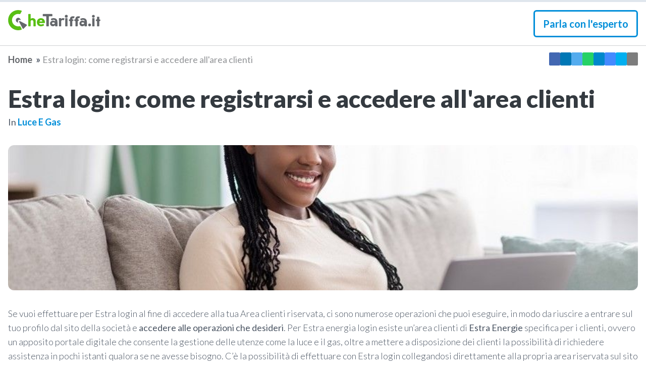

--- FILE ---
content_type: text/html; charset=utf-8
request_url: https://chetariffa.it/blog/luce-gas/estra-login
body_size: 1129
content:
<!doctype html>
<html lang="it" data-theme="cheta" data-n-head="%7B%22lang%22:%7B%221%22:%22it%22%7D,%22data-theme%22:%7B%221%22:%22cheta%22%7D%7D">
  <head >
    <title>Che Tariffa: tariffe utenze, telefoniche e mutui a confronto</title><meta data-n-head="1" charset="utf-8"><meta data-n-head="1" name="viewport" content="width=device-width, initial-scale=1"><meta data-n-head="1" name="theme-color" content="#58BF13"><link data-n-head="1" rel="icon" type="image/x-icon" href="https://chetariffa.it/favicon.ico"><script data-n-head="1" data-hid="gtm-script">if(!window._gtm_init){window._gtm_init=1;(function(w,n,d,m,e,p){w[d]=(w[d]==1||n[d]=='yes'||n[d]==1||n[m]==1||(w[e]&&w[e][p]&&w[e][p]()))?1:0})(window,navigator,'doNotTrack','msDoNotTrack','external','msTrackingProtectionEnabled');(function(w,d,s,l,x,y){w[x]={};w._gtm_inject=function(i){if(w.doNotTrack||w[x][i])return;w[x][i]=1;w[l]=w[l]||[];w[l].push({'gtm.start':new Date().getTime(),event:'gtm.js'});var f=d.getElementsByTagName(s)[0],j=d.createElement(s);j.crossOrigin='true';j.async=true;j.src='https://www.googletagmanager.com/gtm.js?id='+i;f.parentNode.insertBefore(j,f);};w[y]('GTM-PRMN8XR')})(window,document,'script','dataLayer','_gtm_ids','_gtm_inject')}</script><link rel="preload" href="/_nuxt/ec6d3ea.js" as="script"><link rel="preload" href="/_nuxt/59b064d.js" as="script"><link rel="preload" href="/_nuxt/4751e91.js" as="script"><link rel="preload" href="/_nuxt/05da482.js" as="script">
  </head>
  <body >
    <noscript data-n-head="1" data-hid="gtm-noscript" data-pbody="true"><iframe src="https://www.googletagmanager.com/ns.html?id=GTM-PRMN8XR&" height="0" width="0" style="display:none;visibility:hidden" title="gtm"></iframe></noscript><div id="__nuxt"><style>#nuxt-loading {  background: white;  visibility: hidden;  opacity: 0;  position: absolute;  left: 0;  right: 0;  top: 0;  bottom: 0;  display: flex;  justify-content: center;  align-items: center;  flex-direction: column;  animation: nuxtLoadingIn 10s ease;  -webkit-animation: nuxtLoadingIn 10s ease;  animation-fill-mode: forwards;  overflow: hidden;}@keyframes nuxtLoadingIn {  0% {visibility: hidden;opacity: 0;  }  20% {visibility: visible;opacity: 0;  }  100% {visibility: visible;opacity: 1;  }}@-webkit-keyframes nuxtLoadingIn {  0% {visibility: hidden;opacity: 0;  }  20% {visibility: visible;opacity: 0;  }  100% {visibility: visible;opacity: 1;  }}#nuxt-loading>div,#nuxt-loading>div:after {  border-radius: 50%;  width: 5rem;  height: 5rem;}#nuxt-loading>div {  font-size: 10px;  position: relative;  text-indent: -9999em;  border: .5rem solid #F5F5F5;  border-left: .5rem solid #D3D3D3;  -webkit-transform: translateZ(0);  -ms-transform: translateZ(0);  transform: translateZ(0);  -webkit-animation: nuxtLoading 1.1s infinite linear;  animation: nuxtLoading 1.1s infinite linear;}#nuxt-loading.error>div {  border-left: .5rem solid #ff4500;  animation-duration: 5s;}@-webkit-keyframes nuxtLoading {  0% {-webkit-transform: rotate(0deg);transform: rotate(0deg);  }  100% {-webkit-transform: rotate(360deg);transform: rotate(360deg);  }}@keyframes nuxtLoading {  0% {-webkit-transform: rotate(0deg);transform: rotate(0deg);  }  100% {-webkit-transform: rotate(360deg);transform: rotate(360deg);  }}</style><script>window.addEventListener('error', function () {  var e = document.getElementById('nuxt-loading');  if (e) {e.className += ' error';  }});</script><div id="nuxt-loading" aria-live="polite" role="status"><div>Loading...</div></div></div><script>window.__NUXT__={config:{gtm:{id:"GTM-PRMN8XR"},_app:{basePath:"\u002F",assetsPath:"\u002F_nuxt\u002F",cdnURL:null},strapi:{url:"https:\u002F\u002Fcms-api.chetariffa.it"},http:{}}}</script>
  <script src="/_nuxt/ec6d3ea.js"></script><script src="/_nuxt/59b064d.js"></script><script src="/_nuxt/4751e91.js"></script><script src="/_nuxt/05da482.js"></script></body>
</html>


--- FILE ---
content_type: application/javascript; charset=UTF-8
request_url: https://chetariffa.it/_nuxt/5af1d5e.js
body_size: 7117
content:
(window.webpackJsonp=window.webpackJsonp||[]).push([[66,2,12,38,42,54],{421:function(t,e,r){"use strict";r.r(e);var n=r(185),o=r(81),l=r(91),c={name:"CardArticle",mixins:[n.a],components:{BaseCard:o.default,BaseImageFull:l.default},props:{article:{type:Object,required:!0},classes:{type:String,required:!1},loading:{type:Boolean,require:!1,default:!1}},data:function(){return{limit:350}},computed:{article_url:function(){return this.getArticleUrl(this.article)},category_url:function(){return this.getCategoryUrl(this.article.category)},summary:function(){return this.getSummary(this.article,this.limit)}}},d=r(0),component=Object(d.a)(c,(function(){var t=this,e=t.$createElement,r=t._self._c||e;return r("BaseCard",{staticClass:"mb-4 text-gray-900",class:t.classes,attrs:{loading:t.loading}},[r("nuxt-link",{attrs:{to:t.article_url}},[t.article.cover?r("BaseImageFull",{staticClass:"article-cover object-cover w-full rounded-t-xl",attrs:{image:t.article.cover,format:"medium"}}):t._e()],1),t._v(" "),r("div",{staticClass:"px-4 py-2"},[r("h4",{staticClass:"first-letter:text-secondary text-secondary mb-2 break-normal"},[r("nuxt-link",{attrs:{to:t.article_url}},[t._v(t._s(t.article.title))])],1),t._v(" "),r("div",{staticClass:"article-summary text-gray-article text-sm mb-2"},[t._v(t._s(t.summary))]),t._v(" "),r("div",{staticClass:"article-category"},[r("nuxt-link",{attrs:{to:t.category_url}},[r("span",{staticClass:"text-lg text-gray-dark-cheta font-bold"},[t._v(t._s(t.article.category.name))])])],1)])],1)}),[],!1,null,null,null);e.default=component.exports;installComponents(component,{BaseImageFull:r(91).default,BaseCard:r(81).default})},428:function(t,e,r){"use strict";r.r(e);var n=r(433),o=r(859);const l=t=>{const e=[];for(let i=0;i<t;i++)e.push({i:i,indexes:[]});return e};var script={name:"VueMasonryWall",directives:{"observe-visibility":o.a},props:{items:{type:Array,required:!0},options:{type:Object,required:!1},ssr:{type:Object,required:!1}},data(){const t=this.ssr&&this.ssr.columns;if(t>0){const e=l(t);for(let i=0;i<this.items.length;i++)e[i%t].indexes.push(i);return{columns:e,cursor:this.items.length,ready:!1}}return{columns:[],cursor:0,ready:!1}},mounted(){this.$resize=()=>{this.columns.length!==this._columnSize()&&this.redraw()},this.$resize(),this.ready||(this.ready=!0),window.addEventListener("resize",this.$resize)},beforeDestroy(){window.removeEventListener("resize",this.$resize)},computed:{_options(){const t=this.options;return{width:t&&t.width||300,padding:{default:t&&t.padding&&t.padding.default||12},throttle:t&&t.throttle||300}},_style(){let t=this.options&&this.options.padding;return t&&"number"!=typeof t&&(t=this.options.padding[this.columns.length]||this._options.padding.default),{wall:{margin:`-${t}px`},lane:{paddingLeft:`${t}px`,paddingRight:`${t}px`},item:{paddingTop:`${t}px`,paddingBottom:`${t}px`}}}},methods:{redraw(){this.ready=!1,this.columns.splice(0),this.cursor=0,this.columns.push(...l(this._columnSize())),this.ready=!0,this._fill()},_columnSize(){const t=Math.round(this.$refs.wall.scrollWidth/this._options.width);return t<1?1:t},_fill(){this.ready&&(this.cursor>=this.items.length?this.$emit("append"):this.$nextTick((()=>{const t=Object(n.maxBy)(this.$refs.bottom,(t=>t.clientHeight||0));this._addItem(t.dataset.column),this._fill()})))},_addItem(t){const e=this.columns[t];this.items[this.cursor]&&(e.indexes.push(this.cursor),this.cursor++)}}};function c(template,style,script,t,e,r,n,o,l,c){"boolean"!=typeof n&&(l=o,o=n,n=!1);const d="function"==typeof script?script.options:script;let f;if(template&&template.render&&(d.render=template.render,d.staticRenderFns=template.staticRenderFns,d._compiled=!0,e&&(d.functional=!0)),t&&(d._scopeId=t),r?(f=function(t){(t=t||this.$vnode&&this.$vnode.ssrContext||this.parent&&this.parent.$vnode&&this.parent.$vnode.ssrContext)||"undefined"==typeof __VUE_SSR_CONTEXT__||(t=__VUE_SSR_CONTEXT__),style&&style.call(this,l(t)),t&&t._registeredComponents&&t._registeredComponents.add(r)},d._ssrRegister=f):style&&(f=n?function(t){style.call(this,c(t,this.$root.$options.shadowRoot))}:function(t){style.call(this,o(t))}),f)if(d.functional){const t=d.render;d.render=function(e,r){return f.call(r),t(e,r)}}else{const t=d.beforeCreate;d.beforeCreate=t?[].concat(t,f):[f]}return script}const d="undefined"!=typeof navigator&&/msie [6-9]\\b/.test(navigator.userAgent.toLowerCase());function f(t){return(t,style)=>function(t,e){const r=d?e.media||"default":t,style=m[r]||(m[r]={ids:new Set,styles:[]});if(!style.ids.has(t)){style.ids.add(t);let code=e.source;if(e.map&&(code+="\n/*# sourceURL="+e.map.sources[0]+" */",code+="\n/*# sourceMappingURL=data:application/json;base64,"+btoa(unescape(encodeURIComponent(JSON.stringify(e.map))))+" */"),style.element||(style.element=document.createElement("style"),style.element.type="text/css",e.media&&style.element.setAttribute("media",e.media),void 0===h&&(h=document.head||document.getElementsByTagName("head")[0]),h.appendChild(style.element)),"styleSheet"in style.element)style.styles.push(code),style.element.styleSheet.cssText=style.styles.filter(Boolean).join("\n");else{const t=style.ids.size-1,e=document.createTextNode(code),r=style.element.childNodes;r[t]&&style.element.removeChild(r[t]),r.length?style.element.insertBefore(e,r[t]):style.element.appendChild(e)}}}(t,style)}let h;const m={};const v=c({render:function(){var t=this,e=t.$createElement,r=t._self._c||e;return r("div",{ref:"wall",staticClass:"masonry-wall",class:{ready:t.ready},style:t._style.wall},t._l(t.columns,(function(e,n){return r("div",{key:n,staticClass:"masonry-column",style:t._style.lane},[t._l(e.indexes,(function(i){return r("div",{key:i,ref:"item_"+i,refInFor:!0,staticClass:"masonry-item",style:t._style.item},[t._t("default",[t._v(t._s(t.items[i]))],{item:t.items[i],index:i})],2)})),t._v(" "),r("div",{directives:[{name:"observe-visibility",rawName:"v-observe-visibility",value:{callback:function(e){return e&&t._fill()},throttle:t._options.throttle},expression:"{callback: (v) => v && _fill(),throttle:_options.throttle}"}],ref:"bottom",refInFor:!0,staticClass:"masonry-bottom",attrs:{"data-column":n}})],2)})),0)},staticRenderFns:[]},(function(t){t&&t("data-v-656ca0b3_0",{source:".masonry-wall[data-v-656ca0b3]{display:flex}.masonry-wall[data-v-656ca0b3]:not(.ready){opacity:0}.masonry-column[data-v-656ca0b3]{flex-grow:1;flex-basis:0;display:flex;flex-direction:column}.masonry-bottom[data-v-656ca0b3]{flex-grow:1;margin-top:-300px;padding-top:300px;min-height:100px;z-index:-1}",map:void 0,media:void 0})}),script,"data-v-656ca0b3",false,undefined,!1,f,void 0,void 0),y=function(t){y.installed||(y.installed=!0,t.component("VueMasonryWall",v))};v.install=y;var _=v,x={name:"MasonryArticles",components:{CardArticle:r(421).default,VueMasonryWall:_},props:{articles:{type:Array,required:!0,default:[]},loading:{type:Boolean,require:!1,default:!0}},data:function(){return{options:{horizontalOrder:!0,fitWidth:!0,padding:{default:8,1:6,2:8}},ssr_options:{columns:this.$device.isMobile?1:4}}}},w=r(0),component=Object(w.a)(x,(function(){var t=this,e=t.$createElement,r=t._self._c||e;return r("div",[t.articles.length>0?r("vue-masonry-wall",{attrs:{items:t.articles,options:t.options,ssr:t.ssr_options},scopedSlots:t._u([{key:"default",fn:function(e){var n=e.item;return[n?r("CardArticle",{staticClass:"Item",attrs:{article:n,loading:t.loading}}):t._e()]}}],null,!1,927693464)}):t._e(),t._v(" "),t.loading||0!==t.articles.length?t._e():[r("p",[t._v(t._s(t.$t("blog.not_found.articles")))])]],2)}),[],!1,null,null,null);e.default=component.exports;installComponents(component,{CardArticle:r(421).default})},439:function(t,e,r){"use strict";r.r(e);var n=r(14),o=r(80),l={name:"SocialShare",components:{Icon:n.default},props:{entity:{type:Object,required:!0,default:{}},title:{type:String,required:!1,default:null},size:{type:String,required:!1,default:"big"},loading:{type:Boolean,require:!1,default:!1}},data:function(){return{socials:[{network:"facebook",icon:"brandico:facebook",color:"#4267B2"},{network:"linkedin",icon:"brandico:linkedin",color:"#0077B5"},{network:"twitter",icon:"brandico:twitter",color:"#54ACEE"},{network:"whatsapp",icon:"fa-brands:whatsapp",color:"#25D266"},{network:"telegram",icon:"fa-brands:telegram-plane",color:"#0088CB"},{network:"messenger",icon:"fa-brands:facebook-messenger",color:"#448AFF"},{network:"skype",icon:"brandico:skype",color:"#01AFF0"},{network:"email",icon:"eva:email-outline",color:"#7D7D7D"}]}},computed:{url:function(){return Object(o.sanitizeUrl)("https://chetariffa.it"+this.$route.path)},classes:function(){return"big"===this.size?"btn-lg":"btn-xs"}}},c=r(0),component=Object(c.a)(l,(function(){var t=this,e=t.$createElement,r=t._self._c||e;return r("div",[t.loading?[r("content-placeholders",{attrs:{rounded:!0,animated:!0}},t._l(t.socials.length,(function(t){return r("content-placeholders-text",{key:t,staticClass:"w-12 inline-block",attrs:{lines:1}})})),1)]:[t.title?r("p",{staticClass:"text-2xl font-bold md:text-right mb-4"},[t._v(t._s(t.title))]):t._e(),t._v(" "),r("div",{staticClass:"flex flex-wrap gap-1"},t._l(t.socials,(function(e,n){return r("ShareNetwork",{key:n,staticClass:"btn inline-block align-middle leading-none",class:t.classes,style:{"background-color":e.color},attrs:{network:e.network,url:t.url,title:t.entity.title?t.entity.title:null,description:t.entity.description?t.entity.description:null,hashtags:t.entity.hashtags?t.entity.hashtags:null}},[r("Icon",{staticClass:"text-card_white inline-block",attrs:{icon:e.icon}})],1)})),1)]],2)}),[],!1,null,null,null);e.default=component.exports},440:function(t,e,r){"use strict";r.r(e);var n=r(14),o=r(185),l={name:"NextPreviousArticle",components:{Icon:n.default},mixins:[o.a],props:{article:{type:Object,required:!0,default:{}},type:{type:String,required:!0,default:"next"},loading:{type:Boolean,require:!1,default:!1}},computed:{article_url:function(){return this.getArticleUrl(this.article)},icon:function(){return"next"===this.type?"fa-solid:arrow-right":"fa-solid:arrow-left"}}},c=r(0),component=Object(c.a)(l,(function(){var t=this,e=t.$createElement,r=t._self._c||e;return r("div",[t.loading?[r("content-placeholders",{attrs:{rounded:!0,animated:!0}},[r("content-placeholders-heading",{attrs:{img:!0}})],1)]:[r("nuxt-link",{staticClass:"\n    inline-block shadow-lg leading-3 font-bold rounded-full text-secondary bg-card_white p-4 cursor-pointer\n    transform duration-200 hover:scale-110 hover:shadow-xl hover:bg-gray-cheta",attrs:{to:t.article_url}},[r("Icon",{staticClass:"text-xl flex my-auto",attrs:{icon:t.icon}})],1),t._v(" "),r("p",{staticClass:"py-4"},[r("nuxt-link",{staticClass:"text-secondary text-3xl font-bold",attrs:{to:t.article_url}},[t._v(t._s(t.article.title))])],1)]],2)}),[],!1,null,null,null);e.default=component.exports},441:function(t,e,r){"use strict";r.r(e);var n={name:"BaseBreadcrumbs",props:{items:{type:Array,required:!0}},components:{}},o=(r(866),r(0)),component=Object(o.a)(n,(function(){var t=this,e=t.$createElement,r=t._self._c||e;return r("p",t._l(t.items,(function(e,n){return r("label",{key:"breadcrumb_"+n,staticClass:"font-semibold"},[e.current?r("label",{staticClass:"text-secondary font-medium text-opacity-70"},[t._v(t._s(e.label))]):r("nuxt-link",{staticClass:"text-secondary",attrs:{to:e.url}},[t._v("\n      "+t._s(e.label)+"\n    ")]),t._v(" "),e.current?t._e():r("label",{staticClass:"px-1"},[t._v("»")])],1)})),0)}),[],!1,null,"04daf0b6",null);e.default=component.exports},859:function(t,e,r){"use strict";(function(t){function n(t){return n="function"==typeof Symbol&&"symbol"==typeof Symbol.iterator?function(t){return typeof t}:function(t){return t&&"function"==typeof Symbol&&t.constructor===Symbol&&t!==Symbol.prototype?"symbol":typeof t},n(t)}function o(t,e){for(var i=0;i<e.length;i++){var r=e[i];r.enumerable=r.enumerable||!1,r.configurable=!0,"value"in r&&(r.writable=!0),Object.defineProperty(t,r.key,r)}}function l(t){return function(t){if(Array.isArray(t)){for(var i=0,e=new Array(t.length);i<t.length;i++)e[i]=t[i];return e}}(t)||function(t){if(Symbol.iterator in Object(t)||"[object Arguments]"===Object.prototype.toString.call(t))return Array.from(t)}(t)||function(){throw new TypeError("Invalid attempt to spread non-iterable instance")}()}function c(t,e){if(t===e)return!0;if("object"===n(t)){for(var r in t)if(!c(t[r],e[r]))return!1;return!0}return!1}r.d(e,"a",(function(){return m}));var d=function(){function t(e,r,n){!function(t,e){if(!(t instanceof e))throw new TypeError("Cannot call a class as a function")}(this,t),this.el=e,this.observer=null,this.frozen=!1,this.createObserver(r,n)}var e,r,n;return e=t,r=[{key:"createObserver",value:function(t,e){var r=this;if(this.observer&&this.destroyObserver(),!this.frozen){var n;if(this.options="function"==typeof(n=t)?{callback:n}:n,this.callback=function(t,e){r.options.callback(t,e),t&&r.options.once&&(r.frozen=!0,r.destroyObserver())},this.callback&&this.options.throttle){var o=(this.options.throttleOptions||{}).leading;this.callback=function(t,e){var r,n,o,c=arguments.length>2&&void 0!==arguments[2]?arguments[2]:{},d=function(d){for(var f=arguments.length,h=new Array(f>1?f-1:0),m=1;m<f;m++)h[m-1]=arguments[m];if(o=h,!r||d!==n){var v=c.leading;"function"==typeof v&&(v=v(d,n)),r&&d===n||!v||t.apply(void 0,[d].concat(l(o))),n=d,clearTimeout(r),r=setTimeout((function(){t.apply(void 0,[d].concat(l(o))),r=0}),e)}};return d._clear=function(){clearTimeout(r),r=null},d}(this.callback,this.options.throttle,{leading:function(t){return"both"===o||"visible"===o&&t||"hidden"===o&&!t}})}this.oldResult=void 0,this.observer=new IntersectionObserver((function(t){var e=t[0];if(t.length>1){var n=t.find((function(t){return t.isIntersecting}));n&&(e=n)}if(r.callback){var o=e.isIntersecting&&e.intersectionRatio>=r.threshold;if(o===r.oldResult)return;r.oldResult=o,r.callback(o,e)}}),this.options.intersection),e.context.$nextTick((function(){r.observer&&r.observer.observe(r.el)}))}}},{key:"destroyObserver",value:function(){this.observer&&(this.observer.disconnect(),this.observer=null),this.callback&&this.callback._clear&&(this.callback._clear(),this.callback=null)}},{key:"threshold",get:function(){return this.options.intersection&&this.options.intersection.threshold||0}}],r&&o(e.prototype,r),n&&o(e,n),t}();function f(t,e,r){var n=e.value;if(n)if("undefined"==typeof IntersectionObserver)console.warn("[vue-observe-visibility] IntersectionObserver API is not available in your browser. Please install this polyfill: https://github.com/w3c/IntersectionObserver/tree/master/polyfill");else{var o=new d(t,n,r);t._vue_visibilityState=o}}function h(t){var e=t._vue_visibilityState;e&&(e.destroyObserver(),delete t._vue_visibilityState)}var m={bind:f,update:function(t,e,r){var n=e.value;if(!c(n,e.oldValue)){var o=t._vue_visibilityState;n?o?o.createObserver(n,r):f(t,{value:n},r):h(t)}},unbind:h};var v={version:"0.4.6",install:function(t){t.directive("observe-visibility",m)}},y=null;"undefined"!=typeof window?y=window.Vue:void 0!==t&&(y=t.Vue),y&&y.use(v)}).call(this,r(42))},865:function(t,e,r){var content=r(867);content.__esModule&&(content=content.default),"string"==typeof content&&(content=[[t.i,content,""]]),content.locals&&(t.exports=content.locals);(0,r(184).default)("38357c13",content,!0,{sourceMap:!1})},866:function(t,e,r){"use strict";r(865)},867:function(t,e,r){var n=r(183)((function(i){return i[1]}));n.push([t.i,"a.nuxt-link-active[data-v-04daf0b6]{color:#64676b!important}",""]),n.locals={},t.exports=n},868:function(t,e,r){var content=r(872);content.__esModule&&(content=content.default),"string"==typeof content&&(content=[[t.i,content,""]]),content.locals&&(t.exports=content.locals);(0,r(184).default)("acb616b2",content,!0,{sourceMap:!1})},871:function(t,e,r){"use strict";r(868)},872:function(t,e,r){var n=r(183)((function(i){return i[1]}));n.push([t.i,"a.nuxt-link-active[data-v-454862c4]{color:#008ed9!important}",""]),n.locals={},t.exports=n},900:function(t,e,r){"use strict";r.r(e);r(36),r(24),r(37),r(63),r(30),r(64);var n=r(29),o=r(1),l=r(21),c=(r(18),r(51),r(7),r(186),r(52),r(23),r(118)),d=r(138),f=r(185),h=(r(22),r(80)),section={methods:{getSubSectionUrl:function(t){return t&&t.section?Object(h.sanitizeUrl)("/".concat(t.section.slug,"/").concat(t.slug)):""}}},m=r(439),v=r(440),y=r(188),_=r(91),x=r(441);function w(object,t){var e=Object.keys(object);if(Object.getOwnPropertySymbols){var r=Object.getOwnPropertySymbols(object);t&&(r=r.filter((function(t){return Object.getOwnPropertyDescriptor(object,t).enumerable}))),e.push.apply(e,r)}return e}function C(t){for(var i=1;i<arguments.length;i++){var source=null!=arguments[i]?arguments[i]:{};i%2?w(Object(source),!0).forEach((function(e){Object(l.a)(t,e,source[e])})):Object.getOwnPropertyDescriptors?Object.defineProperties(t,Object.getOwnPropertyDescriptors(source)):w(Object(source)).forEach((function(e){Object.defineProperty(t,e,Object.getOwnPropertyDescriptor(source,e))}))}return t}var k,O,S,j={components:{TagCloud:d.default,NextPreviousArticle:v.default,SocialShare:m.default,PageHeader:c.default,ContactFormBanner:y.default,BaseImageFull:_.default,BaseBreadcrumbs:x.default},layout:"blog",mixins:[f.a,section],head:function(){var meta=this.$seo.getPageHead(this.article),t={"@context":"https://schema.org/","@graph":[{"@type":"BlogPosting",mainEntityOfPage:{"@type":"WebPage","@id":this.$seo.getPageUrl()},headline:this.article.seo.meta_title,description:this.article.seo.meta_description,image:{"@type":"ImageObject",url:this.cover_src},author:{"@type":"Person",name:"Chetariffa.it"},publisher:{"@type":"Organization",name:"CheTariffa.it",logo:{"@type":"ImageObject",url:"https://chetariffa.it/_nuxt/assets/img/logo/logo_dark.svg"}},datePublished:this.article.published_date,dateModified:this.article.updated_at}]};return C(C({},meta),{},{script:[{type:"application/ld+json",json:t}]})},data:function(){return{article:{},related:[],maxRelated:4,loading:!1,nextArticle:{},previousArticle:{},showBanner:!1,items:[]}},asyncData:function(t){return Object(o.a)(regeneratorRuntime.mark((function e(){var r,n,o,l,c;return regeneratorRuntime.wrap((function(e){for(;;)switch(e.prev=e.next){case 0:return r=t.$strapi,n=t.error,o=t.i18n,l=t.params,e.prev=1,e.next=4,r.find("articles",{_publicationState:"live",_locale:o.locale,slug:l.article,"category.slug":l.category});case 4:if(!((c=e.sent).length>0)){e.next=9;break}return e.abrupt("return",{article:c[0]});case 9:n({statusCode:404,message:"Page not found"});case 10:e.next=16;break;case 12:e.prev=12,e.t0=e.catch(1),console.error(e.t0),n({statusCode:500,message:"Something went wrong"});case 16:case"end":return e.stop()}}),e,null,[[1,12]])})))()},mounted:function(){var t=this;return Object(o.a)(regeneratorRuntime.mark((function e(){return regeneratorRuntime.wrap((function(e){for(;;)switch(e.prev=e.next){case 0:return e.prev=0,t.loading=!0,e.next=4,t.fetchRelated();case 4:if(t.related=e.sent,!t.article.sub_section){e.next=10;break}return e.next=8,t.fetchSection();case 8:t.article.sub_section.section=e.sent,t.article.sub_section.section&&(t.showBanner=!0);case 10:return e.next=12,t.fetchNextOrPreviousArticle("next");case 12:return t.nextArticle=e.sent,e.next=15,t.fetchNextOrPreviousArticle("previous");case 15:t.previousArticle=e.sent,e.next=21;break;case 18:e.prev=18,e.t0=e.catch(0),console.error(e.t0);case 21:return e.prev=21,t.loading=!1,e.finish(21);case 24:case"end":return e.stop()}}),e,null,[[0,18,21,24]])})))()},computed:{social_entity:function(){return{title:this.article.title,description:this.getSummary(this.article,300),hashtags:this.article.tags?this.article.tags.map((function(t){return t.name})).join():null}},category_url:function(){return this.getCategoryUrl(this.article.category)},cover_src:function(){return this.getArticleCoverUrl(this.article,"original")},sub_section_url:function(){return this.getSubSectionUrl(this.article.sub_section)},html_body:function(){return this.article.body?this.$md.render(this.article.body):""}},watch:{showBanner:function(t){t?this.$store.commit("pageSettings/setHeaderHeight",260):this.$store.commit("pageSettings/setHeaderHeight",80)}},methods:{fetchRelated:(S=Object(o.a)(regeneratorRuntime.mark((function t(){return regeneratorRuntime.wrap((function(t){for(;;)switch(t.prev=t.next){case 0:if(!(this.article.tags.length>0)){t.next=6;break}return t.next=3,this.$strapi.find("articles",{_locale:this.$i18n.locale,_sort:"published_date:DESC",_limit:this.maxRelated,id_ne:this.article.id,tags_contains:this.article.tags.map((function(t){return t.id}))});case 3:return t.abrupt("return",t.sent);case 6:return t.abrupt("return",[]);case 7:case"end":return t.stop()}}),t,this)}))),function(){return S.apply(this,arguments)}),fetchSection:(O=Object(o.a)(regeneratorRuntime.mark((function t(){var e;return regeneratorRuntime.wrap((function(t){for(;;)switch(t.prev=t.next){case 0:if(!this.article.sub_section){t.next=7;break}return e="object"===Object(n.a)(this.article.sub_section.section)?this.article.sub_section.section.id:this.article.sub_section.section,t.next=4,this.$strapi.findOne("sections",e,{_locale:this.$i18n.locale});case 4:return t.abrupt("return",t.sent);case 7:return t.abrupt("return",null);case 8:case"end":return t.stop()}}),t,this)}))),function(){return O.apply(this,arguments)}),fetchNextOrPreviousArticle:(k=Object(o.a)(regeneratorRuntime.mark((function t(e){var r,n;return regeneratorRuntime.wrap((function(t){for(;;)switch(t.prev=t.next){case 0:if(!this.article){t.next=9;break}return r={_locale:this.$i18n.locale,_limit:1,id_ne:this.article.id,_publicationState:"live"},"next"===e?(r.published_date_lte=this.article.published_date,r._sort="published_date:DESC"):(r.published_date_gte=this.article.published_date,r._sort="published_date:ASC"),t.next=5,this.$strapi.find("articles",r);case 5:return n=t.sent,t.abrupt("return",n.length>0?n[0]:null);case 9:return t.abrupt("return",null);case 10:case"end":return t.stop()}}),t,this)}))),function(t){return k.apply(this,arguments)}),getItems:function(){return[{label:"Home",url:"/blog",current:!1},{label:this.article.title,url:"",current:!0}]}}},$=j,A=(r(871),r(0)),component=Object(A.a)($,(function(){var t=this,e=t.$createElement,r=t._self._c||e;return r("div",{staticClass:"flex flex-col"},[t.showBanner?r("ContactFormBanner",{staticClass:"fixed z-10 top-20"}):t._e(),t._v(" "),r("PageHeader",{staticClass:"mt-20 sm:mt-16 xl:mt-6",attrs:{showSvg:!1,bgColor:"#FFFFFF"}},[r("div",{staticClass:"flex justify-between flex-wrap gap-4"},[r("div",[r("BaseBreadcrumbs",{attrs:{items:t.getItems()}})],1),t._v(" "),r("div",[r("SocialShare",{attrs:{entity:t.social_entity,size:"small"}})],1)]),t._v(" "),r("div",{staticClass:"py-8 space-y-2"},[r("h1",{staticClass:"first-letter:text-gray-dark-cheta text-gray-dark-cheta mt-2 break-normal"},[t._v("\n        "+t._s(t.article.title)+"\n      ")]),t._v(" "),r("span",{staticClass:"text-lg"},[r("span",{staticClass:"font-normal"},[t._v("In ")]),t._v(" "),t.article.category?r("nuxt-link",{staticClass:"text-info text-lg font-bold capitalize",attrs:{to:t.category_url}},[t._v("\n          "+t._s(t.article.category.name)+"\n        ")]):r("span",{staticClass:"text-info text-lg font-bold capitalize"},[t._v(t._s(t.$t("blog.labels.uncategorized")))])],1)])]),t._v(" "),r("div",{staticClass:"container mx-auto"},[t.article.cover?r("BaseImageFull",{staticClass:"h-72 w-full rounded-xl object-center object-cover",attrs:{image:t.article.cover}}):t._e(),t._v(" "),r("div",{staticClass:"py-8",domProps:{innerHTML:t._s(t.html_body)}}),t._v(" "),r("section",{staticClass:"flex justify-between flex-wrap gap-8"},[r("div",{staticClass:"text-center md:text-left"},[t.article.sub_section&&t.article.sub_section.name?r("nuxt-link",{staticClass:"btn btn-info",attrs:{to:t.sub_section_url}},[t._v("\n          "+t._s(t.$t("blog.cta."+t.article.sub_section.name))+"\n        ")]):t._e()],1),t._v(" "),r("div",[r("SocialShare",{attrs:{title:t.$t("blog.labels.share"),entity:t.social_entity,size:"big",loading:t.loading}})],1)]),t._v(" "),r("section",{staticClass:"py-8 flex content-center justify-start gap-2 items-center flex-wrap"},[r("span",{staticClass:"text-xl text-secondary font-bold"},[t._v(t._s(t.$t("blog.labels.post_tags")))]),t._v(" "),r("hr",{staticClass:"w-12"}),t._v(" "),t.article.tags.length>0?r("TagCloud",{attrs:{tags:t.article.tags,loading:t.loading}}):r("span",[t._v(t._s(t.$t("blog.labels.untagged")))])],1),t._v(" "),r("section",{staticClass:"grid grid-cols-5 md:gap-24 my-4 md:my-12"},[r("div",{staticClass:"col-span-5 md:col-span-2"},[t.previousArticle?r("NextPreviousArticle",{attrs:{article:t.previousArticle,type:"previous",loading:t.loading}}):t._e()],1),t._v(" "),r("div",{staticClass:"col-span-5 md:col-span-2"},[t.nextArticle?r("NextPreviousArticle",{attrs:{article:t.nextArticle,type:"next",loading:t.loading}}):t._e()],1)])],1),t._v(" "),r("div",{staticClass:"container mx-auto"},[t.related.length>0?r("BlogSection",{attrs:{title:t.$t("blog.headers.related")}},[r("MasonryArticles",{attrs:{articles:t.related,loading:t.loading}})],1):t._e()],1)],1)}),[],!1,null,"454862c4",null);e.default=component.exports;installComponents(component,{ContactFormBanner:r(188).default,BaseBreadcrumbs:r(441).default,SocialShare:r(439).default,PageHeader:r(118).default,BaseImageFull:r(91).default,Section:r(238).default,TagCloud:r(138).default,NextPreviousArticle:r(440).default,MasonryArticles:r(428).default,BlogSection:r(137).default})}}]);

--- FILE ---
content_type: application/javascript; charset=UTF-8
request_url: https://chetariffa.it/_nuxt/ff4f6af.js
body_size: 5721
content:
(window.webpackJsonp=window.webpackJsonp||[]).push([[68,12,23,38,43,53],{421:function(t,e,r){"use strict";r.r(e);var n=r(185),o=r(81),l=r(91),c={name:"CardArticle",mixins:[n.a],components:{BaseCard:o.default,BaseImageFull:l.default},props:{article:{type:Object,required:!0},classes:{type:String,required:!1},loading:{type:Boolean,require:!1,default:!1}},data:function(){return{limit:350}},computed:{article_url:function(){return this.getArticleUrl(this.article)},category_url:function(){return this.getCategoryUrl(this.article.category)},summary:function(){return this.getSummary(this.article,this.limit)}}},d=r(0),component=Object(d.a)(c,(function(){var t=this,e=t.$createElement,r=t._self._c||e;return r("BaseCard",{staticClass:"mb-4 text-gray-900",class:t.classes,attrs:{loading:t.loading}},[r("nuxt-link",{attrs:{to:t.article_url}},[t.article.cover?r("BaseImageFull",{staticClass:"article-cover object-cover w-full rounded-t-xl",attrs:{image:t.article.cover,format:"medium"}}):t._e()],1),t._v(" "),r("div",{staticClass:"px-4 py-2"},[r("h4",{staticClass:"first-letter:text-secondary text-secondary mb-2 break-normal"},[r("nuxt-link",{attrs:{to:t.article_url}},[t._v(t._s(t.article.title))])],1),t._v(" "),r("div",{staticClass:"article-summary text-gray-article text-sm mb-2"},[t._v(t._s(t.summary))]),t._v(" "),r("div",{staticClass:"article-category"},[r("nuxt-link",{attrs:{to:t.category_url}},[r("span",{staticClass:"text-lg text-gray-dark-cheta font-bold"},[t._v(t._s(t.article.category.name))])])],1)])],1)}),[],!1,null,null,null);e.default=component.exports;installComponents(component,{BaseImageFull:r(91).default,BaseCard:r(81).default})},426:function(t,e,r){"use strict";r.r(e);var n={name:"SlideArticle",mixins:[r(185).a],props:{article:{type:Object,required:!0},classes:{type:String,required:!1},loading:{type:Boolean,require:!1,default:!1}},data:function(){return{limit:350}},computed:{article_url:function(){return this.getArticleUrl(this.article)},category_url:function(){return this.getCategoryUrl(this.article.category)},cover_src:function(){return this.getArticleCoverUrl(this.article,"medium")}}},o=r(0),component=Object(o.a)(n,(function(){var t=this,e=t.$createElement,r=t._self._c||e;return r("div",{staticClass:"space-y-6 p-8 bg-cover flex flex-col justify-end h-64",class:t.classes,style:{background:t.loading?null:"linear-gradient(180deg, rgba(52,58,64,0) 0%, rgba(52,58,64,1) 100%), url("+t.cover_src+")"}},[t.loading?[r("content-placeholders",{attrs:{animated:!0}},[r("content-placeholders-img"),t._v(" "),r("content-placeholders-heading")],1)]:[r("div",{staticClass:"article-category"},[r("nuxt-link",{staticClass:"bg-info px-4 py-1 inline-block",attrs:{to:t.category_url}},[r("span",{staticClass:"text-xs md:text-sm tracking-widest uppercase font-bold text-white"},[t._v(t._s(t.article.category.name))])])],1),t._v(" "),r("h5",{staticClass:"first-letter:text-card_white text-card_white md:text-3xl"},[r("nuxt-link",{attrs:{to:t.article_url}},[t._v(t._s(t.article.title))])],1)]],2)}),[],!1,null,null,null);e.default=component.exports},427:function(t,e,r){"use strict";r.r(e);var n=r(139),o=(r(182),r(52),r(7),r(15),r(294),{name:"Pagination",components:{Icon:r(14).default},data:function(){return{commonClasses:"block shadow-lg text-base font-bold",commonHoverClasses:"cursor-pointer transform duration-200 hover:scale-110 hover:shadow-xl hover:bg-gray-cheta",chunkSize:11}},props:{total:{type:Number,require:!0,default:1},current:{type:Number,require:!0,default:1}},computed:{totalPages:function(){if(this.total<this.chunkSize)return this.total;var t=this.current<this.chunkSize/2?0:this.current>this.total-this.chunkSize/2?this.total-this.chunkSize:this.current-this.chunkSize/2,e=Object(n.a)(Array(this.total).keys()).map((function(t){return t+1})).splice(t,this.chunkSize);return e[0]=1,e[e.length-1]=this.total,e}},methods:{replaceCurrentPage:function(t){this.$emit("changePage",t)},updateCurrentPage:function(t){var e=this.current+t;this.$emit("changePage",e)}}}),l=r(0),component=Object(l.a)(o,(function(){var t=this,e=t.$createElement,r=t._self._c||e;return t.total>1?r("div",{staticClass:"flex flex-wrap gap-2 justify-center content-center items-center h-24"},[1!==t.current?r("a",{class:[t.commonClasses,t.commonHoverClasses,"rounded-full text-secondary bg-card_white p-3"],on:{click:function(e){return t.updateCurrentPage(-1)}}},[r("Icon",{staticClass:"text-xl flex my-auto",attrs:{icon:"fa-solid:arrow-left"}})],1):t._e(),t._v(" "),t._l(t.totalPages,(function(e,n){return[t.current!==e?r("a",{key:"pagination_link_r"+n,class:[t.commonClasses,t.commonHoverClasses,"text-secondary bg-primary-content rounded-sm py-1 px-3"],on:{click:function(r){return t.replaceCurrentPage(e)}}},[t._v("\n      "+t._s(e)+"\n    ")]):r("span",{key:"pagination_link_"+n,class:[t.commonClasses,"text-card_white bg-primary rounded-md py-1 px-3"]},[t._v("\n      "+t._s(e)+"\n    ")])]})),t._v(" "),t.current!==t.total?r("a",{class:[t.commonClasses,t.commonHoverClasses,"rounded-full text-secondary bg-card_white p-3"],on:{click:function(e){return t.updateCurrentPage(1)}}},[r("Icon",{staticClass:"text-xl flex my-auto",attrs:{icon:"fa-solid:arrow-right"}})],1):t._e()],2):t._e()}),[],!1,null,null,null);e.default=component.exports},428:function(t,e,r){"use strict";r.r(e);var n=r(433),o=r(859);const l=t=>{const e=[];for(let i=0;i<t;i++)e.push({i:i,indexes:[]});return e};var script={name:"VueMasonryWall",directives:{"observe-visibility":o.a},props:{items:{type:Array,required:!0},options:{type:Object,required:!1},ssr:{type:Object,required:!1}},data(){const t=this.ssr&&this.ssr.columns;if(t>0){const e=l(t);for(let i=0;i<this.items.length;i++)e[i%t].indexes.push(i);return{columns:e,cursor:this.items.length,ready:!1}}return{columns:[],cursor:0,ready:!1}},mounted(){this.$resize=()=>{this.columns.length!==this._columnSize()&&this.redraw()},this.$resize(),this.ready||(this.ready=!0),window.addEventListener("resize",this.$resize)},beforeDestroy(){window.removeEventListener("resize",this.$resize)},computed:{_options(){const t=this.options;return{width:t&&t.width||300,padding:{default:t&&t.padding&&t.padding.default||12},throttle:t&&t.throttle||300}},_style(){let t=this.options&&this.options.padding;return t&&"number"!=typeof t&&(t=this.options.padding[this.columns.length]||this._options.padding.default),{wall:{margin:`-${t}px`},lane:{paddingLeft:`${t}px`,paddingRight:`${t}px`},item:{paddingTop:`${t}px`,paddingBottom:`${t}px`}}}},methods:{redraw(){this.ready=!1,this.columns.splice(0),this.cursor=0,this.columns.push(...l(this._columnSize())),this.ready=!0,this._fill()},_columnSize(){const t=Math.round(this.$refs.wall.scrollWidth/this._options.width);return t<1?1:t},_fill(){this.ready&&(this.cursor>=this.items.length?this.$emit("append"):this.$nextTick((()=>{const t=Object(n.maxBy)(this.$refs.bottom,(t=>t.clientHeight||0));this._addItem(t.dataset.column),this._fill()})))},_addItem(t){const e=this.columns[t];this.items[this.cursor]&&(e.indexes.push(this.cursor),this.cursor++)}}};function c(template,style,script,t,e,r,n,o,l,c){"boolean"!=typeof n&&(l=o,o=n,n=!1);const d="function"==typeof script?script.options:script;let f;if(template&&template.render&&(d.render=template.render,d.staticRenderFns=template.staticRenderFns,d._compiled=!0,e&&(d.functional=!0)),t&&(d._scopeId=t),r?(f=function(t){(t=t||this.$vnode&&this.$vnode.ssrContext||this.parent&&this.parent.$vnode&&this.parent.$vnode.ssrContext)||"undefined"==typeof __VUE_SSR_CONTEXT__||(t=__VUE_SSR_CONTEXT__),style&&style.call(this,l(t)),t&&t._registeredComponents&&t._registeredComponents.add(r)},d._ssrRegister=f):style&&(f=n?function(t){style.call(this,c(t,this.$root.$options.shadowRoot))}:function(t){style.call(this,o(t))}),f)if(d.functional){const t=d.render;d.render=function(e,r){return f.call(r),t(e,r)}}else{const t=d.beforeCreate;d.beforeCreate=t?[].concat(t,f):[f]}return script}const d="undefined"!=typeof navigator&&/msie [6-9]\\b/.test(navigator.userAgent.toLowerCase());function f(t){return(t,style)=>function(t,e){const r=d?e.media||"default":t,style=m[r]||(m[r]={ids:new Set,styles:[]});if(!style.ids.has(t)){style.ids.add(t);let code=e.source;if(e.map&&(code+="\n/*# sourceURL="+e.map.sources[0]+" */",code+="\n/*# sourceMappingURL=data:application/json;base64,"+btoa(unescape(encodeURIComponent(JSON.stringify(e.map))))+" */"),style.element||(style.element=document.createElement("style"),style.element.type="text/css",e.media&&style.element.setAttribute("media",e.media),void 0===h&&(h=document.head||document.getElementsByTagName("head")[0]),h.appendChild(style.element)),"styleSheet"in style.element)style.styles.push(code),style.element.styleSheet.cssText=style.styles.filter(Boolean).join("\n");else{const t=style.ids.size-1,e=document.createTextNode(code),r=style.element.childNodes;r[t]&&style.element.removeChild(r[t]),r.length?style.element.insertBefore(e,r[t]):style.element.appendChild(e)}}}(t,style)}let h;const m={};const v=c({render:function(){var t=this,e=t.$createElement,r=t._self._c||e;return r("div",{ref:"wall",staticClass:"masonry-wall",class:{ready:t.ready},style:t._style.wall},t._l(t.columns,(function(e,n){return r("div",{key:n,staticClass:"masonry-column",style:t._style.lane},[t._l(e.indexes,(function(i){return r("div",{key:i,ref:"item_"+i,refInFor:!0,staticClass:"masonry-item",style:t._style.item},[t._t("default",[t._v(t._s(t.items[i]))],{item:t.items[i],index:i})],2)})),t._v(" "),r("div",{directives:[{name:"observe-visibility",rawName:"v-observe-visibility",value:{callback:function(e){return e&&t._fill()},throttle:t._options.throttle},expression:"{callback: (v) => v && _fill(),throttle:_options.throttle}"}],ref:"bottom",refInFor:!0,staticClass:"masonry-bottom",attrs:{"data-column":n}})],2)})),0)},staticRenderFns:[]},(function(t){t&&t("data-v-656ca0b3_0",{source:".masonry-wall[data-v-656ca0b3]{display:flex}.masonry-wall[data-v-656ca0b3]:not(.ready){opacity:0}.masonry-column[data-v-656ca0b3]{flex-grow:1;flex-basis:0;display:flex;flex-direction:column}.masonry-bottom[data-v-656ca0b3]{flex-grow:1;margin-top:-300px;padding-top:300px;min-height:100px;z-index:-1}",map:void 0,media:void 0})}),script,"data-v-656ca0b3",false,undefined,!1,f,void 0,void 0),y=function(t){y.installed||(y.installed=!0,t.component("VueMasonryWall",v))};v.install=y;var _=v,x={name:"MasonryArticles",components:{CardArticle:r(421).default,VueMasonryWall:_},props:{articles:{type:Array,required:!0,default:[]},loading:{type:Boolean,require:!1,default:!0}},data:function(){return{options:{horizontalOrder:!0,fitWidth:!0,padding:{default:8,1:6,2:8}},ssr_options:{columns:this.$device.isMobile?1:4}}}},w=r(0),component=Object(w.a)(x,(function(){var t=this,e=t.$createElement,r=t._self._c||e;return r("div",[t.articles.length>0?r("vue-masonry-wall",{attrs:{items:t.articles,options:t.options,ssr:t.ssr_options},scopedSlots:t._u([{key:"default",fn:function(e){var n=e.item;return[n?r("CardArticle",{staticClass:"Item",attrs:{article:n,loading:t.loading}}):t._e()]}}],null,!1,927693464)}):t._e(),t._v(" "),t.loading||0!==t.articles.length?t._e():[r("p",[t._v(t._s(t.$t("blog.not_found.articles")))])]],2)}),[],!1,null,null,null);e.default=component.exports;installComponents(component,{CardArticle:r(421).default})},429:function(t,e,r){"use strict";r.r(e);var n={name:"FeaturedArticles",components:{SlideArticle:r(426).default},props:{articles:{type:Array,required:!0,default:[]},loading:{type:Boolean,require:!1,default:!0}},methods:{gridClasses:function(t){return 0===t&&1===this.articles.length?"md:row-span-2 md:h-96":0===t&&this.articles.length>1?"md:row-span-2 md:h-full":t>0&&2===this.articles.length?"md:row-span-2 md:h-72":"md:row-span-1 md:h-56"}}},o=r(0),component=Object(o.a)(n,(function(){var t=this,e=t.$createElement,r=t._self._c||e;return r("div",{staticClass:"w-full"},[t.loading?[r("content-placeholders",{attrs:{rounded:!0,animated:!0}},[r("content-placeholders-img",{staticClass:"h-96"})],1)]:[r("div",{staticClass:"grid md:grid-cols-2"},t._l(t.articles,(function(article,e){return r("SlideArticle",{key:e,attrs:{article:article,classes:t.gridClasses(e)}})})),1)]],2)}),[],!1,null,null,null);e.default=component.exports;installComponents(component,{SlideArticle:r(426).default})},859:function(t,e,r){"use strict";(function(t){function n(t){return n="function"==typeof Symbol&&"symbol"==typeof Symbol.iterator?function(t){return typeof t}:function(t){return t&&"function"==typeof Symbol&&t.constructor===Symbol&&t!==Symbol.prototype?"symbol":typeof t},n(t)}function o(t,e){for(var i=0;i<e.length;i++){var r=e[i];r.enumerable=r.enumerable||!1,r.configurable=!0,"value"in r&&(r.writable=!0),Object.defineProperty(t,r.key,r)}}function l(t){return function(t){if(Array.isArray(t)){for(var i=0,e=new Array(t.length);i<t.length;i++)e[i]=t[i];return e}}(t)||function(t){if(Symbol.iterator in Object(t)||"[object Arguments]"===Object.prototype.toString.call(t))return Array.from(t)}(t)||function(){throw new TypeError("Invalid attempt to spread non-iterable instance")}()}function c(t,e){if(t===e)return!0;if("object"===n(t)){for(var r in t)if(!c(t[r],e[r]))return!1;return!0}return!1}r.d(e,"a",(function(){return m}));var d=function(){function t(e,r,n){!function(t,e){if(!(t instanceof e))throw new TypeError("Cannot call a class as a function")}(this,t),this.el=e,this.observer=null,this.frozen=!1,this.createObserver(r,n)}var e,r,n;return e=t,r=[{key:"createObserver",value:function(t,e){var r=this;if(this.observer&&this.destroyObserver(),!this.frozen){var n;if(this.options="function"==typeof(n=t)?{callback:n}:n,this.callback=function(t,e){r.options.callback(t,e),t&&r.options.once&&(r.frozen=!0,r.destroyObserver())},this.callback&&this.options.throttle){var o=(this.options.throttleOptions||{}).leading;this.callback=function(t,e){var r,n,o,c=arguments.length>2&&void 0!==arguments[2]?arguments[2]:{},d=function(d){for(var f=arguments.length,h=new Array(f>1?f-1:0),m=1;m<f;m++)h[m-1]=arguments[m];if(o=h,!r||d!==n){var v=c.leading;"function"==typeof v&&(v=v(d,n)),r&&d===n||!v||t.apply(void 0,[d].concat(l(o))),n=d,clearTimeout(r),r=setTimeout((function(){t.apply(void 0,[d].concat(l(o))),r=0}),e)}};return d._clear=function(){clearTimeout(r),r=null},d}(this.callback,this.options.throttle,{leading:function(t){return"both"===o||"visible"===o&&t||"hidden"===o&&!t}})}this.oldResult=void 0,this.observer=new IntersectionObserver((function(t){var e=t[0];if(t.length>1){var n=t.find((function(t){return t.isIntersecting}));n&&(e=n)}if(r.callback){var o=e.isIntersecting&&e.intersectionRatio>=r.threshold;if(o===r.oldResult)return;r.oldResult=o,r.callback(o,e)}}),this.options.intersection),e.context.$nextTick((function(){r.observer&&r.observer.observe(r.el)}))}}},{key:"destroyObserver",value:function(){this.observer&&(this.observer.disconnect(),this.observer=null),this.callback&&this.callback._clear&&(this.callback._clear(),this.callback=null)}},{key:"threshold",get:function(){return this.options.intersection&&this.options.intersection.threshold||0}}],r&&o(e.prototype,r),n&&o(e,n),t}();function f(t,e,r){var n=e.value;if(n)if("undefined"==typeof IntersectionObserver)console.warn("[vue-observe-visibility] IntersectionObserver API is not available in your browser. Please install this polyfill: https://github.com/w3c/IntersectionObserver/tree/master/polyfill");else{var o=new d(t,n,r);t._vue_visibilityState=o}}function h(t){var e=t._vue_visibilityState;e&&(e.destroyObserver(),delete t._vue_visibilityState)}var m={bind:f,update:function(t,e,r){var n=e.value;if(!c(n,e.oldValue)){var o=t._vue_visibilityState;n?o?o.createObserver(n,r):f(t,{value:n},r):h(t)}},unbind:h};var v={version:"0.4.6",install:function(t){t.directive("observe-visibility",m)}},y=null;"undefined"!=typeof window?y=window.Vue:void 0!==t&&(y=t.Vue),y&&y.use(v)}).call(this,r(42))},901:function(t,e,r){"use strict";r.r(e);var n=r(21),o=r(1),l=(r(51),r(7),r(36),r(24),r(37),r(63),r(30),r(64),r(18),r(428)),c=r(137),d=r(429),f=r(427),h=r(118);function m(object,t){var e=Object.keys(object);if(Object.getOwnPropertySymbols){var r=Object.getOwnPropertySymbols(object);t&&(r=r.filter((function(t){return Object.getOwnPropertyDescriptor(object,t).enumerable}))),e.push.apply(e,r)}return e}function v(t){for(var i=1;i<arguments.length;i++){var source=null!=arguments[i]?arguments[i]:{};i%2?m(Object(source),!0).forEach((function(e){Object(n.a)(t,e,source[e])})):Object.getOwnPropertyDescriptors?Object.defineProperties(t,Object.getOwnPropertyDescriptors(source)):m(Object(source)).forEach((function(e){Object.defineProperty(t,e,Object.getOwnPropertyDescriptor(source,e))}))}return t}var y={components:{Pagination:f.default,FeaturedArticles:d.default,BlogSection:c.default,MasonryArticles:l.default,PageHeader:h.default},layout:"blog",head:function(){return this.$seo.getPageHead(this.page)},data:function(){return{loading:!1,articles:[],featured:[],maxFeatured:3,maxArticles:10,countArticles:0,currentPage:1}},computed:{articlesQuery:function(){return{_locale:this.$i18n.locale,_sort:"published_date:DESC",_publicationState:"live",suggested:!1,featured:!1}},totalPages:function(){return Math.ceil(this.countArticles/this.maxArticles)}},mounted:function(){var t=this;return Object(o.a)(regeneratorRuntime.mark((function e(){return regeneratorRuntime.wrap((function(e){for(;;)switch(e.prev=e.next){case 0:return e.prev=0,t.loading=!0,e.next=4,t.fetchArticles();case 4:return t.articles=e.sent,e.next=7,t.fetchFeatured();case 7:return t.featured=e.sent,e.next=10,t.fetchArticlesCount();case 10:t.countArticles=e.sent,e.next=16;break;case 13:e.prev=13,e.t0=e.catch(0),console.error(e.t0);case 16:return e.prev=16,t.loading=!1,e.finish(16);case 19:case"end":return e.stop()}}),e,null,[[0,13,16,19]])})))()},methods:{scrollToTop:function(){window.scrollTo({top:0,behavior:"smooth"})},fetchFeatured:function(){var t=this;return Object(o.a)(regeneratorRuntime.mark((function e(){var r;return regeneratorRuntime.wrap((function(e){for(;;)switch(e.prev=e.next){case 0:return r={featured:!0,_limit:t.maxFeatured},e.next=3,t.$strapi.find("articles",v(v({},t.articlesQuery),r));case 3:return e.abrupt("return",e.sent);case 4:case"end":return e.stop()}}),e)})))()},fetchArticles:function(){var t=this;return Object(o.a)(regeneratorRuntime.mark((function e(){var r;return regeneratorRuntime.wrap((function(e){for(;;)switch(e.prev=e.next){case 0:return r={_start:t.maxArticles*(t.currentPage-1),_limit:t.maxArticles},e.next=3,t.$strapi.find("articles",v(v({},t.articlesQuery),r));case 3:return e.abrupt("return",e.sent);case 4:case"end":return e.stop()}}),e)})))()},fetchArticlesCount:function(){var t=this;return Object(o.a)(regeneratorRuntime.mark((function e(){return regeneratorRuntime.wrap((function(e){for(;;)switch(e.prev=e.next){case 0:return e.next=2,t.$strapi.count("articles",t.articlesQuery);case 2:return e.abrupt("return",e.sent);case 3:case"end":return e.stop()}}),e)})))()},handleChangePage:function(t){var e=this;return Object(o.a)(regeneratorRuntime.mark((function r(){return regeneratorRuntime.wrap((function(r){for(;;)switch(r.prev=r.next){case 0:return r.prev=0,e.scrollToTop(),e.currentPage=t,e.loading=!0,r.next=6,e.fetchArticles();case 6:e.articles=r.sent,r.next=12;break;case 9:r.prev=9,r.t0=r.catch(0),console.error(r.t0);case 12:return r.prev=12,e.loading=!1,r.finish(12);case 15:case"end":return r.stop()}}),r,null,[[0,9,12,15]])})))()}}},_=r(0),component=Object(_.a)(y,(function(){var t=this,e=t.$createElement,r=t._self._c||e;return r("div",[r("PageHeader",{attrs:{showSvg:!1,bgColor:"#F2F5F7"}}),t._v(" "),r("div",{staticClass:"bg-gray-light-cheta"},[r("div",{staticClass:"container mx-auto"},[r("BlogSection",{staticClass:"py-8"},[r("FeaturedArticles",{attrs:{loading:t.loading,articles:t.featured,limit:t.maxFeatured}})],1)],1)]),t._v(" "),r("div",{staticClass:"container mx-auto py-8"},[r("BlogSection",{attrs:{title:t.$t("blog.headers.latest_articles")}},[r("MasonryArticles",{attrs:{loading:t.loading,articles:t.articles}})],1),t._v(" "),t.countArticles&&t.articles.length?r("Pagination",{attrs:{total:t.totalPages,current:t.currentPage},on:{changePage:t.handleChangePage}}):t._e()],1)],1)}),[],!1,null,null,null);e.default=component.exports;installComponents(component,{PageHeader:r(118).default,FeaturedArticles:r(429).default,BlogSection:r(137).default,MasonryArticles:r(428).default,Pagination:r(427).default})}}]);

--- FILE ---
content_type: image/svg+xml
request_url: https://chetariffa.it/_nuxt/img/logo_dark.db7c1ea.svg
body_size: 1777
content:
<?xml version="1.0" encoding="utf-8"?>
<!-- Generator: Adobe Illustrator 24.0.3, SVG Export Plug-In . SVG Version: 6.00 Build 0)  -->
<svg version="1.1" id="Livello_1" xmlns="http://www.w3.org/2000/svg" xmlns:xlink="http://www.w3.org/1999/xlink" x="0px" y="0px"
	 viewBox="0 0 944.3 206.7" style="enable-background:new 0 0 944.3 206.7;" xml:space="preserve">
<style type="text/css">
	.st0{fill:#64676B;}
	.st1{fill:#58BF13;}
</style>
<title>chetariffa</title>
<g id="logotipo">
	<g id="coloti">
		<path class="st0" d="M112.5,120.8l36.2,68.3c1.6,3.1,6,4.8,8.5,2.4l34.2-34.2c2.5-2.5,0.7-6.9-2.4-8.5l-68.3-36.2
			c-3-1.6-6.6-0.4-8.2,2.5C111.6,116.9,111.6,119,112.5,120.8z"/>
		<path class="st0" d="M101.6,122.1c-6.9-13.2,7.3-27.4,20.5-20.5l5.5,2.9c0-0.4,0-0.8,0-1.1c0-13.4-10.9-24.3-24.3-24.3
			s-24.3,10.9-24.3,24.3s10.9,24.3,24.3,24.3c0,0,0,0,0,0c0.4,0,0.8,0,1.1,0L101.6,122.1z"/>
		<path class="st1" d="M118.9,165.3c-5.1,1.3-10.4,1.9-15.7,1.9c-35.2,0-64.2-29.5-63.7-64.7C40,67.2,69,39,104.2,39.5
			c4.6,0.1,9.3,0.6,13.8,1.7c2.7,0.6,5.4-0.6,6.8-3l13.6-24.6c1.6-2.9,0.6-6.6-2.4-8.2c-0.4-0.2-0.7-0.4-1.1-0.5
			c-10.3-3.3-21-4.9-31.7-4.9C46.2,0.1-0.1,46.7,0,103.6c0.2,57.1,46.6,103.2,103.7,103.1c10.7,0,21.4-1.7,31.5-5
			c3.2-1,4.9-4.5,3.9-7.7c-0.1-0.3-0.2-0.6-0.4-0.9l-13-24.7C124.4,165.8,121.6,164.6,118.9,165.3z"/>
		<path class="st1" d="M251.5,82.7c-12.9,0-16.7,5.4-19,5.4c-1,0-1.7-0.8-1.8-1.7c0,0,0-0.1,0-0.1V43.8c0-2-1.6-3.6-3.6-3.6h-17.2
			c-2,0-3.6,1.6-3.6,3.6v119c0,2,1.6,3.6,3.6,3.6c0,0,0,0,0,0h17c2,0,3.6-1.6,3.6-3.6c0,0,0,0,0,0V117c0-7.9,5.8-14,13.7-14
			c7.9,0,14.3,6.4,14.3,14.3l0.1,45.4c0,2,1.6,3.6,3.6,3.6l16.4,0.1c2.3,0,4.1-1.8,4.1-4.1v-47.8C282.8,104.6,276.8,82.7,251.5,82.7
			z"/>
		<path class="st0" d="M452.8,43.7v16.6c0,1.9-1.6,3.5-3.5,3.5l0,0h-29.4c-1.9,0-3.6,1.5-3.7,3.5v95.6c0,1.9-1.6,3.5-3.5,3.5h-18.2
			c-1.9,0-3.5-1.6-3.5-3.5V67.4c0-2-1.6-3.6-3.5-3.6c0,0,0,0,0,0h-29.6c-1.9,0-3.5-1.6-3.5-3.5V43.7c0-1.9,1.6-3.5,3.5-3.5h91.6
			C451.3,40.2,452.8,41.8,452.8,43.7z"/>
		<path class="st0" d="M557.3,101.9c2.8,0,5.5,0.8,7.8,2.3c1.6,1.1,3.8,0.6,4.9-1c0.1-0.1,0.1-0.2,0.2-0.3l6.4-12.5
			c0.9-1.7,0.2-3.9-1.6-4.7c-0.1,0-0.2-0.1-0.3-0.1c-4.2-2-8.9-3.1-13.6-3c-6.7,0-11.9,3.8-14.7,6.8c-1.2,1.3-3.2,0.5-3.1-1.5v-1.8
			c0-1.9-1.6-3.5-3.5-3.5h-16.6c-1.9,0-3.5,1.6-3.5,3.5v75c0,2.9,2.4,5.3,5.3,5.3l0,0h13c2.9,0,5.3-2.4,5.3-5.3c0,0,0,0,0,0v-45.2
			C543.3,108.2,549.5,101.9,557.3,101.9C557.3,101.9,557.3,101.9,557.3,101.9z"/>
		<path class="st0" d="M587.5,82.7H604c1.9,0,3.5,1.6,3.5,3.5V163c0,1.9-1.6,3.5-3.5,3.5h-16.5c-1.9,0-3.5-1.6-3.5-3.5V86.2
			C584,84.2,585.5,82.7,587.5,82.7z"/>
		<path class="st0" d="M633.4,162.2v-47.1c0-1.9-1.6-3.5-3.5-3.5h-4.7c-1.9,0-3.5-1.6-3.5-3.5v-8.4c0-1.9,1.6-3.5,3.5-3.5h4.6
			c1.9,0,3.5-1.5,3.5-3.5v-2.4c0-15.7,11-26.6,29.5-26.6c4.9,0.1,9.7,0.5,14.5,1.1c1.9,0.2,3.3,2,3.1,3.9c0,0.4-0.2,0.8-0.4,1.2
			l-6.6,12.8c-0.7,1.4-2.3,2.2-3.8,1.8c-4.4-1-12.9-2-12.9,5.1v2.9c0,1.9,1.5,3.5,3.5,3.5c0,0,0,0,0,0h4.3c1.9,0,3.5,1.6,3.5,3.5
			v8.4c0,1.9-1.6,3.5-3.5,3.5h-4.3c-1.9,0-3.5,1.6-3.5,3.5v47c0,2.4-1.9,4.3-4.3,4.3l-14.8,0.1C635.3,166.5,633.4,164.6,633.4,162.2
			C633.4,162.2,633.4,162.2,633.4,162.2z"/>
		<circle class="st0" cx="595.7" cy="63.7" r="14"/>
		<path class="st0" d="M864.5,82.6H881c1.9,0,3.5,1.6,3.5,3.5v76.8c0,1.9-1.6,3.5-3.5,3.5h-16.5c-1.9,0-3.5-1.6-3.5-3.5V86.1
			C861,84.1,862.5,82.6,864.5,82.6z"/>
		<circle class="st0" cx="872.7" cy="63.6" r="14"/>
		<circle class="st0" cx="833.9" cy="152.4" r="14"/>
		<path class="st0" d="M933.1,93.4V71.9c0-1.7-1.4-3.1-3.1-3.1l0,0h-17.4c-1.7,0-3.1,1.4-3.1,3.1v0v21.5l0,0c0,1.7-1.4,3-3.1,3h-5
			c-1.7,0-3.1,1.4-3.1,3.1v0v9.2c0,1.7,1.4,3.1,3.1,3.1l0,0h5c1.7,0,3.1,2.2,3.1,3.9v47.6c0,1.7,1.4,3.1,3.1,3.1c0,0,0,0,0,0h17.4
			c1.7,0,3.1-1.4,3.1-3.1c0,0,0,0,0,0v-47.6c0-1.7,1.4-3.9,3.1-3.9h5c1.7,0,3.1-1.4,3.1-3.1v-9.2c0-1.7-1.4-3.1-3.1-3.1l0,0h-5
			C934.5,96.5,933.1,95.1,933.1,93.4z"/>
		<path class="st0" d="M688.8,162.2v-47.1c0-1.9-1.5-3.5-3.5-3.5c0,0,0,0,0,0h-4.7c-1.9,0-3.5-1.6-3.5-3.5v-8.4
			c0-1.9,1.6-3.5,3.5-3.5h4.6c1.9,0,3.5-1.5,3.5-3.5v-2.4c0-15.7,11-26.6,29.5-26.6c4.9,0.1,9.7,0.5,14.5,1.1c1.9,0.2,3.3,2,3.1,3.9
			c0,0.4-0.2,0.8-0.4,1.2l-6.6,12.8c-0.7,1.4-2.3,2.2-3.9,1.8c-4.4-1-12.9-2-12.9,5.1v2.9c0,1.9,1.5,3.5,3.5,3.5c0,0,0,0,0,0h4.3
			c1.9,0,3.5,1.6,3.5,3.5v8.4c0,1.9-1.6,3.5-3.5,3.5h-4.3c-1.9,0-3.5,1.6-3.5,3.5l0,0v47c0,2.4-1.9,4.3-4.3,4.3l-14.8,0.1
			C690.7,166.6,688.7,164.6,688.8,162.2C688.7,162.2,688.8,162.2,688.8,162.2z"/>
		<path class="st1" d="M365.8,94.8c-7.2-7.8-17.5-11.7-29.8-11.7s-22.3,3.9-30.1,11.7s-11.7,17.8-11.7,30s3.9,22.2,11.7,30
			s17.8,11.6,30.1,11.6c13.6,0,25-5.6,30.2-8.5c1.7-1,2.3-3,1.4-4.7l-5-9.8c-0.9-1.8-3-2.5-4.8-1.6c-0.1,0.1-0.2,0.1-0.3,0.2
			c-3.7,2.3-10.8,5.5-21.4,5.5c-11.8-0.1-17-7.4-17-10.7c0-1.9,1.6-3.5,3.5-3.6h50c2,0,3.6-1.6,3.6-3.6l0.5-4.8
			C376.6,112.6,373,102.6,365.8,94.8z M322,116.5c0-4.4,1.4-7.9,4.2-10.4c5.6-5,14-5,19.6,0c2.8,2.5,4.2,6,4.2,10.4H322z"/>
		<circle class="st0" cx="595.6" cy="63.7" r="14"/>
		<path class="st0" d="M464.8,82.6c-9.7,0-19.8,3.8-24.9,5.9c-1.8,0.8-2.6,2.8-1.8,4.6c0,0.1,0.1,0.1,0.1,0.2l5.1,10
			c0.9,1.7,2.9,2.4,4.6,1.6c3.9-1.9,10.9-4.8,17.3-4.8c6,0,16.1,3.2,16.1,10.4c0,0.3,0,1.4,0,1.9c0,1-0.8,1.7-1.8,1.7
			c-0.3,0-0.6-0.1-0.8-0.2c-8.8-4.4-13.9-5.3-19.1-5.3c-18.8,0-30.5,13.9-30.5,28.4c0,12.6,9,29,29.5,29c9.2,0,16.1-5.4,19.6-9.2
			c0.6-0.7,1.7-0.8,2.4-0.1c0.4,0.3,0.6,0.8,0.6,1.3v4.8c0.1,2,1.8,3.6,3.8,3.5h16.5c2,0.1,3.6-1.5,3.7-3.5c0,0,0,0,0,0v-36.3
			C505.3,103.7,498.7,82.6,464.8,82.6z M463.3,144.2c-9.1,0-14.6-4.5-14.6-8.8s5.3-8.8,14.5-8.8c7.8,0,14.7,4.5,14.7,8.8
			S471,144.2,463.3,144.2z"/>
		<path class="st0" d="M765.8,82.6c-9.7,0-19.8,3.8-24.8,5.9c-1.8,0.8-2.6,2.8-1.8,4.6c0,0.1,0.1,0.1,0.1,0.2l5.1,10
			c0.9,1.7,2.9,2.4,4.6,1.6c3.9-1.9,10.9-4.8,17.3-4.8c6,0,16.1,3.2,16.1,10.4c0,0.3,0,1.4,0,1.9c0,1-0.8,1.7-1.8,1.7
			c-0.3,0-0.6-0.1-0.8-0.2c-8.8-4.4-13.9-5.3-19.1-5.3c-18.8,0-30.5,13.9-30.5,28.4c0,12.6,9,29,29.5,29c9.2,0,16.1-5.4,19.6-9.2
			c0.6-0.7,1.7-0.7,2.4-0.1c0.4,0.3,0.6,0.8,0.6,1.3v4.8c0.1,2,1.7,3.6,3.8,3.5h16.5c2,0.1,3.6-1.5,3.7-3.5c0,0,0,0,0,0v-36.3
			C806.4,103.7,799.7,82.6,765.8,82.6z M764.3,144.2c-9.1,0-14.6-4.5-14.6-8.8s5.3-8.8,14.5-8.8c7.8,0,14.7,4.5,14.7,8.8
			S772,144.2,764.3,144.2z"/>
	</g>
</g>
</svg>


--- FILE ---
content_type: application/javascript
request_url: https://cmp.inmobi.com/choice/BcuXpqwSFxF28/chetariffa.it/choice.js?tag_version=V2
body_size: 3751
content:
'use strict';(function(){var cmpFile='noModule'in HTMLScriptElement.prototype?'cmp2.js':'cmp2-polyfilled.js';(function(){var cmpScriptElement=document.createElement('script');var firstScript=document.getElementsByTagName('script')[0];cmpScriptElement.async=true;cmpScriptElement.type='text/javascript';var cmpUrl;var tagUrl=document.currentScript.src;cmpUrl='https://cmp.inmobi.com/tcfv2/60/CMP_FILE?referer=chetariffa.it/'.replace('CMP_FILE',cmpFile);cmpScriptElement.src=cmpUrl;firstScript.parentNode.insertBefore(cmpScriptElement,firstScript);})();(function(){var css=""
+" .qc-cmp-button { "
+"   background-color: #008ED9 !important; "
+"   border-color: #008ED9 !important; "
+" } "
+" .qc-cmp-button:hover { "
+"   border-color: #008ED9 !important; "
+" } "
+" .qc-cmp-alt-action, "
+" .qc-cmp-link { "
+"   color: #008ED9 !important; "
+" } "
+" .qc-cmp-button.qc-cmp-secondary-button:hover { "
+"   background-color: #008ED9 !important; "
+"   border-color: #008ED9 !important; "
+" } "
+" .qc-cmp-button { "
+"   color: #FFFFFF !important; "
+" } "
+" .qc-cmp-button.qc-cmp-secondary-button:hover { "
+"   color: #FFFFFF !important; "
+" } "
+" .qc-cmp-button.qc-cmp-secondary-button { "
+"   color: #000000 !important; "
+" } "
+" .qc-cmp-button.qc-cmp-secondary-button { "
+"   background-color: #eee !important; "
+"   border-color: transparent !important; "
+" } "
+" .qc-cmp-ui, "
+" .qc-cmp-ui .qc-cmp-title, "
+" .qc-cmp-ui .qc-cmp-table, "
+" .qc-cmp-ui .qc-cmp-messaging, "
+" .qc-cmp-ui .qc-cmp-sub-title, "
+" .qc-cmp-ui .qc-cmp-vendor-list, "
+" .qc-cmp-ui .qc-cmp-purpose-info, "
+" .qc-cmp-ui .qc-cmp-table-header, "
+" .qc-cmp-ui .qc-cmp-beta-messaging, "
+" .qc-cmp-ui .qc-cmp-main-messaging, "
+" .qc-cmp-ui .qc-cmp-vendor-list-title{ "
+"   color: #000000 !important; "
+" } "
+" .qc-cmp-small-toggle.qc-cmp-toggle-on, "
+" .qc-cmp-toggle.qc-cmp-toggle-on { "
+"   background-color: #DFE6ED!important; "
+"   border-color: #DFE6ED!important; "
+" } "
+".qc-cmp2-footer-links button:last-child { display: none !important;}.qc-cmp2-persistent-link {background-color: #64676B !important;color: #FFFFFF !important; }"
+""
+"";var stylesElement=document.createElement('style');var re=new RegExp('&quote;','g');css=css.replace(re,'"');stylesElement.type='text/css';if(stylesElement.styleSheet){stylesElement.styleSheet.cssText=css;}else{stylesElement.appendChild(document.createTextNode(css));}
var head=document.head||document.getElementsByTagName('head')[0];head.appendChild(stylesElement);})();var autoDetectedLanguage='en';var gvlVersion=2;function splitLang(lang){if(lang.includes('pt')&&lang.length>2){return lang.split('-')[0]+'-'+lang.split('-')[1].toLowerCase();}
return lang.length>2?lang.split('-')[0]:lang;};function isSupported(lang){var langs=['en','fr','de','it','es','da','nl','el','hu','pt','pt-br','pt-pt','ro','fi','pl','sk','sv','no','ru','bg','ca','cs','et','hr','lt','lv','mt','sl','tr','uk','zh','id','ko','ja','hi','vi','th','ms'];return langs.indexOf(lang)===-1?false:true;};if(gvlVersion===2&&isSupported(splitLang(document.documentElement.lang))){autoDetectedLanguage=splitLang(document.documentElement.lang);}else if(gvlVersion===3&&isSupported(document.documentElement.lang)){autoDetectedLanguage=document.documentElement.lang;}else if(isSupported(splitLang(navigator.language))){autoDetectedLanguage=splitLang(navigator.language);};var choiceMilliSeconds=(new Date).getTime();window.__tcfapi('init',2,function(){},{"coreConfig":{"siteUuid":"be96c6b3-9f14-455d-b393-d6b135e53a52","themeUuid":"ccb409aa-895d-4eee-9c0a-9c7a56ec9f19","inmobiAccountId":"BcuXpqwSFxF28","privacyMode":["GDPR"],"gdprEncodingMode":"TCF_AND_GPP","consentLocations":["EEA"],"includeVendorsDisclosedSegment":false,"cmpVersion":"60","hashCode":"4CVBoEfMDZzr0FiBvziXDA","publisherCountryCode":"IT","publisherName":"Chetariffa","vendorPurposeIds":[1,2,3,4,7,10,8,9,5,6],"vendorFeaturesIds":[3,1,2],"vendorPurposeLegitimateInterestIds":[7,8,9,10,2],"vendorSpecialFeaturesIds":[1,2],"vendorSpecialPurposesIds":[1,2],"googleEnabled":false,"consentScope":"service","thirdPartyStorageType":"iframe","consentOnSafari":false,"displayUi":"always","defaultToggleValue":"off","initScreenRejectButtonShowing":true,"initScreenCloseButtonShowing":true,"softOptInEnabled":false,"showSummaryView":true,"persistentConsentLinkLocation":4,"displayPersistentConsentLink":true,"uiLayout":"banner","publisherLogo":"https://chetariffa.it/_nuxt/img/logo_dark.db7c1ea.svg?qc-size=300,66","vendorListUpdateFreq":30,"publisherPurposeIds":[1],"initScreenBodyTextOption":1,"publisherConsentRestrictionIds":[],"publisherLIRestrictionIds":[],"publisherPurposeLegitimateInterestIds":[7,8,9,10],"publisherSpecialPurposesIds":[1,2],"publisherFeaturesIds":[],"publisherSpecialFeaturesIds":[],"stacks":[],"lang_":"it","gvlVersion":2,"legitimateInterestOptIn":true,"features":{"visitEvents":true},"translationUrls":{"common":"https://cmp.inmobi.com/tcfv2/translations/${language}.json","theme":"https://cmp.inmobi.com/custom-translations/BcuXpqwSFxF28/ccb409aa-895d-4eee-9c0a-9c7a56ec9f19/${language}.json","all":"https://cmp.inmobi.com/consolidated-translations/BcuXpqwSFxF28/ccb409aa-895d-4eee-9c0a-9c7a56ec9f19/${language}.json"},"gdprEnabledInUS":false},"premiumUiLabels":{"initScreenCustomLinks":[{"label":"Cookie Policy","link":"https://chetariffa.it/cookie-policy?"}]},"premiumProperties":{"vendorBlacklist":[141,948,92,217,58,773,876,824,740,240,628,174,272,1038,806,720,318,40,231,830,788,331,147,649,57,953,738,766,458,377,539,1019,196,310,50,790,553,556,15,39,14,1033,93,447,47,149,664,9,22,511,889,612,809,855,264,565,1088,799,902,859,834,1072,224,613,941,615,1054,6,66,205,999,507,779,410,211,827,841,199,195,27,1071,798,822,1022,900,697,959,746,259,723,359,785,782,1035,501,925,793,922,23,891,780,155,733,354,728,960,1008,495,981,685,978,215,1067,1058,797,717,160,394,742,944,1073,783,561,598,748,496,956,63,907,647,983,610,461,1020,771,549,273,801,1069,335,721,12,618,946,666,920,87,597,724,715,736,462,128,185,30,218,625,658,739,94,815,620,684,374,163,1065,256,741,422,869,1028,934,836,792,329,848,235,676,986,1081,905,2,493,954,1087,729,840,315,277,890,963,734,1080,803,767,319,958,243,973,996,179,285,416,378,77,56,143,138,591,630,656,248,868,683,85,847,298,875,570,573,713,938,541,440,209,397,1029,707,122,735,885,899,761,665,936,133,343,778,833,754,852,826,1063,126,1075,674,434,584,110,796,168,929,825,402,854,8,213,183,853,849,24,244,814,29,413,957,1062,312,1084,1027,997,877,1,1002,120,347,795,756,781,897,923,100,78,471,323,970,1026,1016,119,262,888,1055,316,644,455,731,328,845,892,758,1017,1012,768,536,967,690,580,274,749,971,755,657,765,98,61,988,995,1031,865,881,933,626,856,431,1050,206,178,1086,699,864,131,921,365,873,606,253,1077,10,479,730,871,935,333,535,452,150,910,596,278,428,436,438,129,811,991,896,930,1068,872,252,527,49,838,294,942,945,62,745,747,569,820,972,528,1052,1007,314,751,325,544,955,794,424,702,810,994,843,691,67,667,804,254,884,497,148,97,919,587,65,1046,109,95,508,998,846,75,486,153,202,52,102,895,317,270,943,614,770,1042,776,599,228,791,142,987,671,498,79,769,184,979,193,858,152,358,216,703,101,279,687,230,311,302,909,581,1003,898,663,807,737,1018,681,20,72,1074,263,878,709,530,450,34,1000,982,48,521,37,468,519,502,568,1060,130,965,812,373,1085,816,624,645,646,784,882,388,832,1014,1091,31,304,716,777,509,1034,708,1006,241,617,719,883,602,1061,255,1049,280,69,488,227,915,1064,349,385,772,559,928,638,976,732,139,361,360,1010,516,412,727,384,127,903,140,444,490,1070,975,177,961,297,947,887,874,1079,1037,593,1032,952,762,427,418,725,860,226,850,76,842,984,81,808,835,990,880,993,1059,1048,682,60,992,1023,290,574,1025,266,911,545,631,192,800,659,787,1045,819,203,158,759,375,194,108,1021,554,308,232,71,4,16,506,350,351,1051,1015,753,86,1090,371,157,415,775,84,1083,621,33,80,337,491,111,276,59,261,927,73,435,53,916,711,68,652,46,1030,82,161,45,546,115,531,969,949,246,134,534,639,145,1076,966,937,295,381,964,1005,857,1039,104,662,590,13,977,989,974,844,249,951,918,655,208,165,293,1041,238,950,851,1057,137,136,901,473,114,484,517,712,275,466,962,89,200,475,448,786,132,1089,124,336,650,940,90,44,345,1024,686,750,524,577,382,21,894,670,893,1044,931,423,88,387,861,28,239,862,985,242,828,1043,482,607,1078,159,1040,829,831,932,36,162,459,714,212,579,368,1013,26,512,760,237,1036,7,744,190,1011,380,879,924,571,83,821,1047,1009,1056,706,1004,774,980,1082,601,870,284,282,968,1001,668,18,281,32,718,25,1066,70,866,251,173,154,726,926,210,301,469,321,1053,908,1187,1098,1205,1111,1203,1118,1149,1094,430,1191,1199,1200,326,1163,1143,1141,1176,1169,1154,1195,1116,1182,1122,1173,1193,409,1152,1158,1150,1197,1120,156,1106,1134,1105,1151,1181,1129,572,1146,1139,1206,1164,1104,1140,1125,404,1202,1097,1192,1207,1178,1190,1204,1161,1171,1107,1198,1194,550,1177,1159,1175,1110,1165,1156,677,1201,1112,1147,151,1126,939,1196,1155,55,1132,1188,839,1101,1179,454,1189,1162,1167,1100,1157,1121,1180,1123,1185,1131,1183,1160,1166,1153,653,1172,1184,1145,1138,1137,1144,1108,673,648,1128,1124,1174,1170,1142,1127,1130,1168,1136,1148,1113,1119,1103,1135,1210,1212,4176,1218,1223,1237,1230,1217,1222,91,1225,1244,1229,1226,1215,1243,1228,1248,1213,1224,1240,1221,1250,1232,1231,1247,1214,1245,1209,867,1211,1133,1246,1233,164,1227,1249,11,1235,1220,1242,1238,1241,1236,1216,42,4202,1219,1208,1234],"googleWhitelist":[89]},"coreUiLabels":{"initScreenRejectButton":"RIFIUTA TUTTO","saveAndExitButton":"SALVA ED ESCI","agreeButton":"ACCETTO","persistentConsentLinkLabel":"Cookie"},"theme":{"uxPrimaryButtonTextColor":"#FFFFFF","uxPrimaryButtonColor":"#008ED9","uxSecondaryButtonTextColor":"#000000","uxToogleActiveColor":"#DFE6ED","uxFontColor":"#000000"},"nonIabVendorsInfo":{"nonIabVendorList":[{"vendorId":1,"pCode":"BcuXpqwSFxF28","name":"Hotjar","description":null,"privacyPolicyUrl":"https://help.hotjar.com/hc/en-us/articles/115011789248-Hotjar-Cookies","nonIabPurposeConsentIds":[8,10],"nonIabPurposeLegitimateInterestIds":[],"active":null}]}});})();

--- FILE ---
content_type: application/javascript; charset=UTF-8
request_url: https://chetariffa.it/_nuxt/442a03d.js
body_size: 1225
content:
(window.webpackJsonp=window.webpackJsonp||[]).push([[75,9],{451:function(e,t,r){"use strict";r.r(t);var n=r(1),l=(r(18),r(182),r(51),r(7),r(30),{name:"BlogArticles",mixins:[r(185).a],data:function(){return{loading:!1,articles:[]}},computed:{articlesQuery:function(){return{_locale:this.$i18n.locale,_sort:"published_date:DESC",_publicationState:"live",_limit:this.max_to_show}}},props:{max_to_show:{Type:Number,default:9},settings:{type:Object}},methods:{fetchArticles:function(){var e=this;return Object(n.a)(regeneratorRuntime.mark((function t(){return regeneratorRuntime.wrap((function(t){for(;;)switch(t.prev=t.next){case 0:return t.next=2,e.$strapi.find("articles",e.articlesQuery);case 2:return t.abrupt("return",t.sent);case 3:case"end":return t.stop()}}),t)})))()},article_url:function(article){return this.getArticleUrl(article)}},mounted:function(){var e=this;return Object(n.a)(regeneratorRuntime.mark((function t(){return regeneratorRuntime.wrap((function(t){for(;;)switch(t.prev=t.next){case 0:return e.loading=!0,t.next=3,e.fetchArticles();case 3:e.articles=t.sent,e.articles.forEach((function(t){t.url=e.article_url(t)})),e.loading=!1;case 6:case"end":return t.stop()}}),t)})))()}}),o=r(0),component=Object(o.a)(l,(function(){var e=this,t=e.$createElement,r=e._self._c||t;return r("div",{staticClass:"py-8"},[e.loading?r("Loader",{staticClass:"flex flex-col text-center text-xl"}):r("div",[r("div",{staticClass:"grid grid-cols-1 lg:grid-cols-3 gap-3"},e._l(e.articles,(function(t){return r("div",{key:t.id,staticClass:"flex flex-row items-center gap-8 transform duration-150 hover:scale-105 hover:bg-green-cheta rounded-sm p-2"},[r("BaseImageFull",{staticClass:"w-16 h-16 object-cover border border-secondary shadow-md",attrs:{image:t.cover,format:"thumbnail"}}),e._v(" "),r("div",{staticClass:"flex-grow"},[r("nuxt-link",{staticClass:"text-base font-semibold text-secondary",attrs:{to:t.url}},[e._v(e._s(t.title))])],1)],1)})),0),e._v(" "),r("div",{staticClass:"flex flex-col text-center text-xl py-8 w-full"},[r("nuxt-link",{staticClass:"font-bold text-primary underline",attrs:{to:"/blog"}},[e._v(e._s(e.$t("blog.labels.home_link")))])],1)])],1)}),[],!1,null,null,null);t.default=component.exports;installComponents(component,{BaseImageFull:r(91).default,Loader:r(40).default})},913:function(e,t,r){"use strict";r.r(t);var n=r(1),l=(r(51),r(7),r(18),r(92)),o=r(93),c=r(451),d={components:{BlocksManager:l.default,PageTitle:o.default,BlogArticles:c.default},head:function(){return this.$seo.getPageHead(this.page)},data:function(){return{page:{},loading:!1}},mounted:function(){var e=this;return Object(n.a)(regeneratorRuntime.mark((function t(){return regeneratorRuntime.wrap((function(t){for(;;)switch(t.prev=t.next){case 0:e.$store.commit("pageSettings/showAll");case 1:case"end":return t.stop()}}),t)})))()},asyncData:function(e){return Object(n.a)(regeneratorRuntime.mark((function t(){var r,n,l;return regeneratorRuntime.wrap((function(t){for(;;)switch(t.prev=t.next){case 0:return r=e.$strapi,n=e.i18n,t.prev=1,t.next=4,r.find("page-home",{_locale:n.locale});case 4:return l=t.sent,t.abrupt("return",{page:l});case 8:t.prev=8,t.t0=t.catch(1),console.error(t.t0);case 11:case"end":return t.stop()}}),t,null,[[1,8]])})))()}},f=r(0),component=Object(f.a)(d,(function(){var e=this,t=e.$createElement,r=e._self._c||t;return e.loading?r("Loader",{staticClass:"mx-auto my-auto text-2xl"}):r("div",{staticClass:"flex flex-col"},[e.page?r("PageHeader",{attrs:{page:e.page},scopedSlots:e._u([{key:"title",fn:function(){return[e.page?r("PageTitle",{staticClass:"text-center",attrs:{page:e.page}}):e._e()]},proxy:!0}],null,!1,2221642624)},[e._v(" "),r("div",{staticClass:"w-full flex flex-col md:flex-row gap-4 justify-center"},[r("BlocksManager",{attrs:{blocks:e.page.hero,compact:!0}})],1)]):e._e(),e._v(" "),e.page?r("div",{staticClass:"flex flex-col gap-8"},[r("LazyBlocksManager",{attrs:{blocks:e.page.blocks}})],1):e._e()],1)}),[],!1,null,null,null);t.default=component.exports;installComponents(component,{PageTitle:r(93).default,BlocksManager:r(92).default,PageHeader:r(118).default,Loader:r(40).default})}}]);

--- FILE ---
content_type: application/javascript; charset=UTF-8
request_url: https://chetariffa.it/_nuxt/4751e91.js
body_size: 147982
content:
/*! For license information please see LICENSES */
(window.webpackJsonp=window.webpackJsonp||[]).push([[81],[,,,,,,,,,,,,,function(t,e,r){"use strict";var o=Object.prototype.hasOwnProperty;function n(object,t){return o.call(object,t)}function c(t){return!(t>=55296&&t<=57343)&&(!(t>=64976&&t<=65007)&&(65535!=(65535&t)&&65534!=(65535&t)&&(!(t>=0&&t<=8)&&(11!==t&&(!(t>=14&&t<=31)&&(!(t>=127&&t<=159)&&!(t>1114111)))))))}function l(t){if(t>65535){var e=55296+((t-=65536)>>10),r=56320+(1023&t);return String.fromCharCode(e,r)}return String.fromCharCode(t)}var d=/\\([!"#$%&'()*+,\-.\/:;<=>?@[\\\]^_`{|}~])/g,f=new RegExp(d.source+"|"+/&([a-z#][a-z0-9]{1,31});/gi.source,"gi"),h=/^#((?:x[a-f0-9]{1,8}|[0-9]{1,8}))/i,m=r(376);var v=/[&<>"]/,y=/[&<>"]/g,w={"&":"&amp;","<":"&lt;",">":"&gt;",'"':"&quot;"};function x(t){return w[t]}var k=/[.?*+^$[\]\\(){}|-]/g;var _=r(281);e.lib={},e.lib.mdurl=r(377),e.lib.ucmicro=r(738),e.assign=function(t){var e=Array.prototype.slice.call(arguments,1);return e.forEach((function(source){if(source){if("object"!=typeof source)throw new TypeError(source+"must be object");Object.keys(source).forEach((function(e){t[e]=source[e]}))}})),t},e.isString=function(t){return"[object String]"===function(t){return Object.prototype.toString.call(t)}(t)},e.has=n,e.unescapeMd=function(t){return t.indexOf("\\")<0?t:t.replace(d,"$1")},e.unescapeAll=function(t){return t.indexOf("\\")<0&&t.indexOf("&")<0?t:t.replace(f,(function(t,e,r){return e||function(t,e){var code=0;return n(m,e)?m[e]:35===e.charCodeAt(0)&&h.test(e)&&c(code="x"===e[1].toLowerCase()?parseInt(e.slice(2),16):parseInt(e.slice(1),10))?l(code):t}(t,r)}))},e.isValidEntityCode=c,e.fromCodePoint=l,e.escapeHtml=function(t){return v.test(t)?t.replace(y,x):t},e.arrayReplaceAt=function(t,e,r){return[].concat(t.slice(0,e),r,t.slice(e+1))},e.isSpace=function(code){switch(code){case 9:case 32:return!0}return!1},e.isWhiteSpace=function(code){if(code>=8192&&code<=8202)return!0;switch(code){case 9:case 10:case 11:case 12:case 13:case 32:case 160:case 5760:case 8239:case 8287:case 12288:return!0}return!1},e.isMdAsciiPunct=function(t){switch(t){case 33:case 34:case 35:case 36:case 37:case 38:case 39:case 40:case 41:case 42:case 43:case 44:case 45:case 46:case 47:case 58:case 59:case 60:case 61:case 62:case 63:case 64:case 91:case 92:case 93:case 94:case 95:case 96:case 123:case 124:case 125:case 126:return!0;default:return!1}},e.isPunctChar=function(t){return _.test(t)},e.escapeRE=function(t){return t.replace(k,"\\$&")},e.normalizeReference=function(t){return t.trim().replace(/\s+/g," ").toUpperCase()}},,,,,,,,,,,,,,,function(t,e,r){"use strict";Object.defineProperty(e,"__esModule",{value:!0}),e.req=e.regex=e.ref=e.len=void 0,Object.defineProperty(e,"withParams",{enumerable:!0,get:function(){return n.default}});var o,n=(o=r(697))&&o.__esModule?o:{default:o};function c(t){return c="function"==typeof Symbol&&"symbol"==typeof Symbol.iterator?function(t){return typeof t}:function(t){return t&&"function"==typeof Symbol&&t.constructor===Symbol&&t!==Symbol.prototype?"symbol":typeof t},c(t)}var l=function(t){if(Array.isArray(t))return!!t.length;if(null==t)return!1;if(!1===t)return!0;if(t instanceof Date)return!isNaN(t.getTime());if("object"===c(t)){for(var e in t)return!0;return!1}return!!String(t).length};e.req=l;e.len=function(t){return Array.isArray(t)?t.length:"object"===c(t)?Object.keys(t).length:String(t).length};e.ref=function(t,e,r){return"function"==typeof t?t.call(e,r):r[t]};e.regex=function(t,e){return(0,n.default)({type:t},(function(t){return!l(t)||e.test(t)}))}},,,,,,,,,,,,,,,,,,,,,,,,,,,function(t,e,r){"use strict";function o(t){return o="function"==typeof Symbol&&"symbol"==typeof Symbol.iterator?function(t){return typeof t}:function(t){return t&&"function"==typeof Symbol&&t.constructor===Symbol&&t!==Symbol.prototype?"symbol":typeof t},o(t)}Object.defineProperty(e,"__esModule",{value:!0}),Object.defineProperty(e,"alpha",{enumerable:!0,get:function(){return n.default}}),Object.defineProperty(e,"alphaNum",{enumerable:!0,get:function(){return c.default}}),Object.defineProperty(e,"and",{enumerable:!0,get:function(){return C.default}}),Object.defineProperty(e,"between",{enumerable:!0,get:function(){return d.default}}),Object.defineProperty(e,"decimal",{enumerable:!0,get:function(){return S.default}}),Object.defineProperty(e,"email",{enumerable:!0,get:function(){return f.default}}),e.helpers=void 0,Object.defineProperty(e,"integer",{enumerable:!0,get:function(){return j.default}}),Object.defineProperty(e,"ipAddress",{enumerable:!0,get:function(){return h.default}}),Object.defineProperty(e,"macAddress",{enumerable:!0,get:function(){return m.default}}),Object.defineProperty(e,"maxLength",{enumerable:!0,get:function(){return v.default}}),Object.defineProperty(e,"maxValue",{enumerable:!0,get:function(){return O.default}}),Object.defineProperty(e,"minLength",{enumerable:!0,get:function(){return y.default}}),Object.defineProperty(e,"minValue",{enumerable:!0,get:function(){return I.default}}),Object.defineProperty(e,"not",{enumerable:!0,get:function(){return M.default}}),Object.defineProperty(e,"numeric",{enumerable:!0,get:function(){return l.default}}),Object.defineProperty(e,"or",{enumerable:!0,get:function(){return A.default}}),Object.defineProperty(e,"required",{enumerable:!0,get:function(){return w.default}}),Object.defineProperty(e,"requiredIf",{enumerable:!0,get:function(){return x.default}}),Object.defineProperty(e,"requiredUnless",{enumerable:!0,get:function(){return k.default}}),Object.defineProperty(e,"sameAs",{enumerable:!0,get:function(){return _.default}}),Object.defineProperty(e,"url",{enumerable:!0,get:function(){return T.default}});var n=B(r(696)),c=B(r(699)),l=B(r(700)),d=B(r(701)),f=B(r(702)),h=B(r(703)),m=B(r(704)),v=B(r(705)),y=B(r(706)),w=B(r(707)),x=B(r(708)),k=B(r(709)),_=B(r(710)),T=B(r(711)),A=B(r(712)),C=B(r(713)),M=B(r(714)),I=B(r(715)),O=B(r(716)),j=B(r(717)),S=B(r(718)),D=function(t,e){if(!e&&t&&t.__esModule)return t;if(null===t||"object"!==o(t)&&"function"!=typeof t)return{default:t};var r=z(e);if(r&&r.has(t))return r.get(t);var n={},c=Object.defineProperty&&Object.getOwnPropertyDescriptor;for(var l in t)if("default"!==l&&Object.prototype.hasOwnProperty.call(t,l)){var desc=c?Object.getOwnPropertyDescriptor(t,l):null;desc&&(desc.get||desc.set)?Object.defineProperty(n,l,desc):n[l]=t[l]}n.default=t,r&&r.set(t,n);return n}(r(28));function z(t){if("function"!=typeof WeakMap)return null;var e=new WeakMap,r=new WeakMap;return(z=function(t){return t?r:e})(t)}function B(t){return t&&t.__esModule?t:{default:t}}e.helpers=D},,,,,,function(t,e){var r=Array.isArray;t.exports=r},,,,,,,,,,,,,,,,function(t,e,r){var o=r(329),n="object"==typeof self&&self&&self.Object===Object&&self,c=o||n||Function("return this")();t.exports=c},,,function(t,e,r){"use strict";Object.defineProperty(e,"__esModule",{value:!0}),e.sanitizeUrl=void 0;var o=/^([^\w]*)(javascript|data|vbscript)/im,n=/[\u0000-\u001F\u007F-\u009F\u2000-\u200D\uFEFF]/gim,c=/^([^:]+):/gm,l=[".","/"];e.sanitizeUrl=function(t){if(!t)return"about:blank";var e=t.replace(n,"").trim();if(function(t){return l.indexOf(t[0])>-1}(e))return e;var r=e.match(c);if(!r)return e;var d=r[0];return o.test(d)?"about:blank":e}},,,,,,function(t,e){t.exports=function(t){var e=typeof t;return null!=t&&("object"==e||"function"==e)}},function(t,e){t.exports=function(t){return null!=t&&"object"==typeof t}},,,,,,,,,,,,,,,,,,,,,,,,,,function(t,e,r){var o=r(545),n=r(550);t.exports=function(object,t){var e=n(object,t);return o(e)?e:void 0}},,,,,,,,,,,,,function(t,e){t.exports=function(t,e){return t===e||t!=t&&e!=e}},function(t,e,r){var o=r(154),n=r(546),c=r(547),l=o?o.toStringTag:void 0;t.exports=function(t){return null==t?void 0===t?"[object Undefined]":"[object Null]":l&&l in Object(t)?n(t):c(t)}},function(t,e,r){var o=r(213),n=r(268);t.exports=function(t){return null!=t&&n(t.length)&&!o(t)}},function(t,e,r){var o=r(340),n=r(600),c=r(128);t.exports=function(object){return c(object)?o(object,!0):n(object)}},,function(t,e,r){"use strict";Object.defineProperty(e,"__esModule",{value:!0});var o,n=(o=r(2))&&"object"==typeof o&&"default"in o?o.default:o;function c(t){return c="function"==typeof Symbol&&"symbol"==typeof Symbol.iterator?function(t){return typeof t}:function(t){return t&&"function"==typeof Symbol&&t.constructor===Symbol&&t!==Symbol.prototype?"symbol":typeof t},c(t)}function l(t){return function(t){if(Array.isArray(t)){for(var i=0,e=new Array(t.length);i<t.length;i++)e[i]=t[i];return e}}(t)||function(t){if(Symbol.iterator in Object(t)||"[object Arguments]"===Object.prototype.toString.call(t))return Array.from(t)}(t)||function(){throw new TypeError("Invalid attempt to spread non-iterable instance")}()}var d="undefined"!=typeof window;function f(t,e){return e.reduce((function(e,r){return t.hasOwnProperty(r)&&(e[r]=t[r]),e}),{})}var h={},m={},v={},y=n.extend({data:function(){return{transports:h,targets:m,sources:v,trackInstances:d}},methods:{open:function(t){if(d){var e=t.to,r=t.from,o=t.passengers,l=t.order,f=void 0===l?1/0:l;if(e&&r&&o){var h,m={to:e,from:r,passengers:(h=o,Array.isArray(h)||"object"===c(h)?Object.freeze(h):h),order:f};-1===Object.keys(this.transports).indexOf(e)&&n.set(this.transports,e,[]);var v,y=this.$_getTransportIndex(m),w=this.transports[e].slice(0);-1===y?w.push(m):w[y]=m,this.transports[e]=(v=function(a,b){return a.order-b.order},w.map((function(t,e){return[e,t]})).sort((function(a,b){return v(a[1],b[1])||a[0]-b[0]})).map((function(t){return t[1]})))}}},close:function(t){var e=arguments.length>1&&void 0!==arguments[1]&&arguments[1],r=t.to,o=t.from;if(r&&(o||!1!==e)&&this.transports[r])if(e)this.transports[r]=[];else{var n=this.$_getTransportIndex(t);if(n>=0){var c=this.transports[r].slice(0);c.splice(n,1),this.transports[r]=c}}},registerTarget:function(t,e,r){d&&(this.trackInstances&&!r&&this.targets[t]&&console.warn("[portal-vue]: Target ".concat(t," already exists")),this.$set(this.targets,t,Object.freeze([e])))},unregisterTarget:function(t){this.$delete(this.targets,t)},registerSource:function(source,t,e){d&&(this.trackInstances&&!e&&this.sources[source]&&console.warn("[portal-vue]: source ".concat(source," already exists")),this.$set(this.sources,source,Object.freeze([t])))},unregisterSource:function(source){this.$delete(this.sources,source)},hasTarget:function(t){return!(!this.targets[t]||!this.targets[t][0])},hasSource:function(t){return!(!this.sources[t]||!this.sources[t][0])},hasContentFor:function(t){return!!this.transports[t]&&!!this.transports[t].length},$_getTransportIndex:function(t){var e=t.to,r=t.from;for(var i in this.transports[e])if(this.transports[e][i].from===r)return+i;return-1}}}),w=new y(h),x=1,k=n.extend({name:"portal",props:{disabled:{type:Boolean},name:{type:String,default:function(){return String(x++)}},order:{type:Number,default:0},slim:{type:Boolean},slotProps:{type:Object,default:function(){return{}}},tag:{type:String,default:"DIV"},to:{type:String,default:function(){return String(Math.round(1e7*Math.random()))}}},created:function(){var t=this;this.$nextTick((function(){w.registerSource(t.name,t)}))},mounted:function(){this.disabled||this.sendUpdate()},updated:function(){this.disabled?this.clear():this.sendUpdate()},beforeDestroy:function(){w.unregisterSource(this.name),this.clear()},watch:{to:function(t,e){e&&e!==t&&this.clear(e),this.sendUpdate()}},methods:{clear:function(t){var e={from:this.name,to:t||this.to};w.close(e)},normalizeSlots:function(){return this.$scopedSlots.default?[this.$scopedSlots.default]:this.$slots.default},normalizeOwnChildren:function(t){return"function"==typeof t?t(this.slotProps):t},sendUpdate:function(){var t=this.normalizeSlots();if(t){var e={from:this.name,to:this.to,passengers:l(t),order:this.order};w.open(e)}else this.clear()}},render:function(t){var e=this.$slots.default||this.$scopedSlots.default||[],r=this.tag;return e&&this.disabled?e.length<=1&&this.slim?this.normalizeOwnChildren(e)[0]:t(r,[this.normalizeOwnChildren(e)]):this.slim?t():t(r,{class:{"v-portal":!0},style:{display:"none"},key:"v-portal-placeholder"})}}),_=n.extend({name:"portalTarget",props:{multiple:{type:Boolean,default:!1},name:{type:String,required:!0},slim:{type:Boolean,default:!1},slotProps:{type:Object,default:function(){return{}}},tag:{type:String,default:"div"},transition:{type:[String,Object,Function]}},data:function(){return{transports:w.transports,firstRender:!0}},created:function(){var t=this;this.$nextTick((function(){w.registerTarget(t.name,t)}))},watch:{ownTransports:function(){this.$emit("change",this.children().length>0)},name:function(t,e){w.unregisterTarget(e),w.registerTarget(t,this)}},mounted:function(){var t=this;this.transition&&this.$nextTick((function(){t.firstRender=!1}))},beforeDestroy:function(){w.unregisterTarget(this.name)},computed:{ownTransports:function(){var t=this.transports[this.name]||[];return this.multiple?t:0===t.length?[]:[t[t.length-1]]},passengers:function(){return function(t){var e=arguments.length>1&&void 0!==arguments[1]?arguments[1]:{};return t.reduce((function(t,r){var o=r.passengers[0],n="function"==typeof o?o(e):r.passengers;return t.concat(n)}),[])}(this.ownTransports,this.slotProps)}},methods:{children:function(){return 0!==this.passengers.length?this.passengers:this.$scopedSlots.default?this.$scopedSlots.default(this.slotProps):this.$slots.default||[]},noWrapper:function(){var t=this.slim&&!this.transition;return t&&this.children().length>1&&console.warn("[portal-vue]: PortalTarget with `slim` option received more than one child element."),t}},render:function(t){var e=this.noWrapper(),r=this.children(),o=this.transition||this.tag;return e?r[0]:this.slim&&!o?t():t(o,{props:{tag:this.transition&&this.tag?this.tag:void 0},class:{"vue-portal-target":!0}},r)}}),T=0,A=["disabled","name","order","slim","slotProps","tag","to"],C=["multiple","transition"],M=n.extend({name:"MountingPortal",inheritAttrs:!1,props:{append:{type:[Boolean,String]},bail:{type:Boolean},mountTo:{type:String,required:!0},disabled:{type:Boolean},name:{type:String,default:function(){return"mounted_"+String(T++)}},order:{type:Number,default:0},slim:{type:Boolean},slotProps:{type:Object,default:function(){return{}}},tag:{type:String,default:"DIV"},to:{type:String,default:function(){return String(Math.round(1e7*Math.random()))}},multiple:{type:Boolean,default:!1},targetSlim:{type:Boolean},targetSlotProps:{type:Object,default:function(){return{}}},targetTag:{type:String,default:"div"},transition:{type:[String,Object,Function]}},created:function(){if("undefined"!=typeof document){var t=document.querySelector(this.mountTo);if(t){var e=this.$props;if(w.targets[e.name])e.bail?console.warn("[portal-vue]: Target ".concat(e.name," is already mounted.\n        Aborting because 'bail: true' is set")):this.portalTarget=w.targets[e.name];else{var r=e.append;if(r){var o="string"==typeof r?r:"DIV",n=document.createElement(o);t.appendChild(n),t=n}var c=f(this.$props,C);c.slim=this.targetSlim,c.tag=this.targetTag,c.slotProps=this.targetSlotProps,c.name=this.to,this.portalTarget=new _({el:t,parent:this.$parent||this,propsData:c})}}else console.error("[portal-vue]: Mount Point '".concat(this.mountTo,"' not found in document"))}},beforeDestroy:function(){var t=this.portalTarget;if(this.append){var e=t.$el;e.parentNode.removeChild(e)}t.$destroy()},render:function(t){if(!this.portalTarget)return console.warn("[portal-vue] Target wasn't mounted"),t();if(!this.$scopedSlots.manual){var e=f(this.$props,A);return t(k,{props:e,attrs:this.$attrs,on:this.$listeners,scopedSlots:this.$scopedSlots},this.$slots.default)}var content=this.$scopedSlots.manual({to:this.to});return Array.isArray(content)&&(content=content[0]),content||t()}});var I={install:function(t){var e=arguments.length>1&&void 0!==arguments[1]?arguments[1]:{};t.component(e.portalName||"Portal",k),t.component(e.portalTargetName||"PortalTarget",_),t.component(e.MountingPortalName||"MountingPortal",M)}};e.default=I,e.Portal=k,e.PortalTarget=_,e.MountingPortal=M,e.Wormhole=w},,,function(t,e,r){"use strict";var o={name:"NoSsr",functional:!0,props:{placeholder:String,placeholderTag:{type:String,default:"div"}},render:function(t,e){var r=e.parent,o=e.slots,n=e.props,c=o(),l=c.default;void 0===l&&(l=[]);var d=c.placeholder;return r._isMounted?l:(r.$once("hook:mounted",(function(){r.$forceUpdate()})),n.placeholderTag&&(n.placeholder||d)?t(n.placeholderTag,{class:["no-ssr-placeholder"]},n.placeholder||d):l.length>0?l.map((function(){return t(!1)})):t(!1))}};t.exports=o},function(t,e,r){"use strict";function o(t,e,r){"object"==typeof r.value&&(r.value=n(r.value)),r.enumerable&&!r.get&&!r.set&&r.configurable&&r.writable&&"__proto__"!==e?t[e]=r.value:Object.defineProperty(t,e,r)}function n(t){if("object"!=typeof t)return t;var e,r,c,i=0,l=Object.prototype.toString.call(t);if("[object Object]"===l?c=Object.create(t.__proto__||null):"[object Array]"===l?c=Array(t.length):"[object Set]"===l?(c=new Set,t.forEach((function(t){c.add(n(t))}))):"[object Map]"===l?(c=new Map,t.forEach((function(t,e){c.set(n(e),n(t))}))):"[object Date]"===l?c=new Date(+t):"[object RegExp]"===l?c=new RegExp(t.source,t.flags):"[object DataView]"===l?c=new t.constructor(n(t.buffer)):"[object ArrayBuffer]"===l?c=t.slice(0):"Array]"===l.slice(-6)&&(c=new t.constructor(t)),c){for(r=Object.getOwnPropertySymbols(t);i<r.length;i++)o(c,r[i],Object.getOwnPropertyDescriptor(t,r[i]));for(i=0,r=Object.getOwnPropertyNames(t);i<r.length;i++)Object.hasOwnProperty.call(c,e=r[i])&&c[e]===t[e]||o(c,e,Object.getOwnPropertyDescriptor(t,e))}return c||t}r.d(e,"a",(function(){return n}))},,,,,,,,,,,,,,,,,,,function(t,e,r){var o=r(77).Symbol;t.exports=o},function(t,e,r){var o=r(340),n=r(574),c=r(128);t.exports=function(object){return c(object)?o(object):n(object)}},function(t,e,r){var o=r(218);t.exports=function(t){if("string"==typeof t||o(t))return t;var e=t+"";return"0"==e&&1/t==-Infinity?"-0":e}},function(t,e,r){var o=r(359),n=r(276);t.exports=function(source,t,object,e){var r=!object;object||(object={});for(var c=-1,l=t.length;++c<l;){var d=t[c],f=e?e(object[d],source[d],d,object,source):void 0;void 0===f&&(f=source[d]),r?n(object,d,f):o(object,d,f)}return object}},function(t,e,r){const o=r(649);t.exports=(o.__esModule?o:{default:o}).default},,,,,,,,,,,,,,,,,,,,,,function(t,e,r){"use strict";r(10);var o=/"(?:_|\\u005[Ff])(?:_|\\u005[Ff])(?:p|\\u0070)(?:r|\\u0072)(?:o|\\u006[Ff])(?:t|\\u0074)(?:o|\\u006[Ff])(?:_|\\u005[Ff])(?:_|\\u005[Ff])"\s*:/,n=/"(?:c|\\u0063)(?:o|\\u006[Ff])(?:n|\\u006[Ee])(?:s|\\u0073)(?:t|\\u0074)(?:r|\\u0072)(?:u|\\u0075)(?:c|\\u0063)(?:t|\\u0074)(?:o|\\u006[Ff])(?:r|\\u0072)"\s*:/,c=/^["{[]|^-?[0-9][0-9.]{0,14}$/;function l(t,e){if("__proto__"!==t&&"constructor"!==t)return e}e.a=function(t){if("string"!=typeof t)return t;var e=t.toLowerCase();if("true"===e)return!0;if("false"===e)return!1;if("null"===e)return null;if("nan"===e)return NaN;if("infinity"===e)return 1/0;if("undefined"!==e){if(!c.test(t))return t;try{return o.test(t)||n.test(t)?JSON.parse(t,l):JSON.parse(t)}catch(e){return t}}}},,,function(t,e,r){"use strict";t.exports=function(t){var e=[];return e.toString=function(){return this.map((function(e){var content=t(e);return e[2]?"@media ".concat(e[2]," {").concat(content,"}"):content})).join("")},e.i=function(t,r,o){"string"==typeof t&&(t=[[null,t,""]]);var n={};if(o)for(var i=0;i<this.length;i++){var c=this[i][0];null!=c&&(n[c]=!0)}for(var l=0;l<t.length;l++){var d=[].concat(t[l]);o&&n[d[0]]||(r&&(d[2]?d[2]="".concat(r," and ").concat(d[2]):d[2]=r),e.push(d))}},e}},function(t,e,r){"use strict";function o(t,e){for(var r=[],o={},i=0;i<e.length;i++){var n=e[i],c=n[0],l={id:t+":"+i,css:n[1],media:n[2],sourceMap:n[3]};o[c]?o[c].parts.push(l):r.push(o[c]={id:c,parts:[l]})}return r}r.r(e),r.d(e,"default",(function(){return w}));var n="undefined"!=typeof document;if("undefined"!=typeof DEBUG&&DEBUG&&!n)throw new Error("vue-style-loader cannot be used in a non-browser environment. Use { target: 'node' } in your Webpack config to indicate a server-rendering environment.");var c={},head=n&&(document.head||document.getElementsByTagName("head")[0]),l=null,d=0,f=!1,h=function(){},m=null,v="data-vue-ssr-id",y="undefined"!=typeof navigator&&/msie [6-9]\b/.test(navigator.userAgent.toLowerCase());function w(t,e,r,n){f=r,m=n||{};var l=o(t,e);return x(l),function(e){for(var r=[],i=0;i<l.length;i++){var n=l[i];(d=c[n.id]).refs--,r.push(d)}e?x(l=o(t,e)):l=[];for(i=0;i<r.length;i++){var d;if(0===(d=r[i]).refs){for(var f=0;f<d.parts.length;f++)d.parts[f]();delete c[d.id]}}}}function x(t){for(var i=0;i<t.length;i++){var e=t[i],r=c[e.id];if(r){r.refs++;for(var o=0;o<r.parts.length;o++)r.parts[o](e.parts[o]);for(;o<e.parts.length;o++)r.parts.push(_(e.parts[o]));r.parts.length>e.parts.length&&(r.parts.length=e.parts.length)}else{var n=[];for(o=0;o<e.parts.length;o++)n.push(_(e.parts[o]));c[e.id]={id:e.id,refs:1,parts:n}}}}function k(){var t=document.createElement("style");return t.type="text/css",head.appendChild(t),t}function _(t){var e,r,o=document.querySelector("style["+v+'~="'+t.id+'"]');if(o){if(f)return h;o.parentNode.removeChild(o)}if(y){var n=d++;o=l||(l=k()),e=C.bind(null,o,n,!1),r=C.bind(null,o,n,!0)}else o=k(),e=M.bind(null,o),r=function(){o.parentNode.removeChild(o)};return e(t),function(o){if(o){if(o.css===t.css&&o.media===t.media&&o.sourceMap===t.sourceMap)return;e(t=o)}else r()}}var T,A=(T=[],function(t,e){return T[t]=e,T.filter(Boolean).join("\n")});function C(t,e,r,o){var n=r?"":o.css;if(t.styleSheet)t.styleSheet.cssText=A(e,n);else{var c=document.createTextNode(n),l=t.childNodes;l[e]&&t.removeChild(l[e]),l.length?t.insertBefore(c,l[e]):t.appendChild(c)}}function M(t,e){var r=e.css,o=e.media,n=e.sourceMap;if(o&&t.setAttribute("media",o),m.ssrId&&t.setAttribute(v,e.id),n&&(r+="\n/*# sourceURL="+n.sources[0]+" */",r+="\n/*# sourceMappingURL=data:application/json;base64,"+btoa(unescape(encodeURIComponent(JSON.stringify(n))))+" */"),t.styleSheet)t.styleSheet.cssText=r;else{for(;t.firstChild;)t.removeChild(t.firstChild);t.appendChild(document.createTextNode(r))}}},,,,,,,,,,,,,,,,,,,,,,,,,,function(t,e,r){var o=r(211),n=r(540),c=r(541),l=r(542),d=r(543),f=r(544);function h(t){var data=this.__data__=new o(t);this.size=data.size}h.prototype.clear=n,h.prototype.delete=c,h.prototype.get=l,h.prototype.has=d,h.prototype.set=f,t.exports=h},function(t,e,r){var o=r(535),n=r(536),c=r(537),l=r(538),d=r(539);function f(t){var e=-1,r=null==t?0:t.length;for(this.clear();++e<r;){var o=t[e];this.set(o[0],o[1])}}f.prototype.clear=o,f.prototype.delete=n,f.prototype.get=c,f.prototype.has=l,f.prototype.set=d,t.exports=f},function(t,e,r){var o=r(126);t.exports=function(t,e){for(var r=t.length;r--;)if(o(t[r][0],e))return r;return-1}},function(t,e,r){var o=r(127),n=r(86);t.exports=function(t){if(!n(t))return!1;var e=o(t);return"[object Function]"==e||"[object GeneratorFunction]"==e||"[object AsyncFunction]"==e||"[object Proxy]"==e}},function(t,e,r){var o=r(113)(Object,"create");t.exports=o},function(t,e,r){var o=r(559);t.exports=function(map,t){var data=map.__data__;return o(t)?data["string"==typeof t?"string":"hash"]:data.map}},function(t,e,r){(function(t){var o=r(77),n=r(572),c=e&&!e.nodeType&&e,l=c&&"object"==typeof t&&t&&!t.nodeType&&t,d=l&&l.exports===c?o.Buffer:void 0,f=(d?d.isBuffer:void 0)||n;t.exports=f}).call(this,r(114)(t))},function(t,e,r){var o=r(576),n=r(261),c=r(577),l=r(342),d=r(578),f=r(127),h=r(330),m="[object Map]",v="[object Promise]",y="[object Set]",w="[object WeakMap]",x="[object DataView]",k=h(o),_=h(n),T=h(c),A=h(l),C=h(d),M=f;(o&&M(new o(new ArrayBuffer(1)))!=x||n&&M(new n)!=m||c&&M(c.resolve())!=v||l&&M(new l)!=y||d&&M(new d)!=w)&&(M=function(t){var e=f(t),r="[object Object]"==e?t.constructor:void 0,o=r?h(r):"";if(o)switch(o){case k:return x;case _:return m;case T:return v;case A:return y;case C:return w}return e}),t.exports=M},function(t,e,r){var o=r(127),n=r(87);t.exports=function(t){return"symbol"==typeof t||n(t)&&"[object Symbol]"==o(t)}},,,,function(t,e,r){(function(e){t.exports=function(t){function e(o){if(r[o])return r[o].exports;var n=r[o]={i:o,l:!1,exports:{}};return t[o].call(n.exports,n,n.exports,e),n.l=!0,n.exports}var r={};return e.m=t,e.c=r,e.i=function(t){return t},e.d=function(t,r,o){e.o(t,r)||Object.defineProperty(t,r,{configurable:!1,enumerable:!0,get:o})},e.n=function(t){var r=t&&t.__esModule?function(){return t.default}:function(){return t};return e.d(r,"a",r),r},e.o=function(object,t){return Object.prototype.hasOwnProperty.call(object,t)},e.p="",e(e.s=5)}([function(t,e){t.exports=function(t,e,r,o){var n,c=t=t||{},l=typeof t.default;"object"!==l&&"function"!==l||(n=t,c=t.default);var d="function"==typeof c?c.options:c;if(e&&(d.render=e.render,d.staticRenderFns=e.staticRenderFns),r&&(d._scopeId=r),o){var f=d.computed||(d.computed={});Object.keys(o).forEach((function(t){var e=o[t];f[t]=function(){return e}}))}return{esModule:n,exports:c,options:d}}},function(t,e,r){r(10);var o=r(0)(r(6),r(12),null,null);t.exports=o.exports},function(t,e,r){var o=r(0)(r(7),r(11),null,null);t.exports=o.exports},function(t,e,r){var o=r(0)(r(8),r(14),null,null);t.exports=o.exports},function(t,e,r){var o=r(0)(r(9),r(13),null,null);t.exports=o.exports},function(t,r,o){"use strict";function n(t){return t&&t.__esModule?t:{default:t}}function c(t){t.component("ContentPlaceholders",l.default),t.component("ContentPlaceholdersHeading",d.default),t.component("ContentPlaceholdersImg",f.default),t.component("ContentPlaceholdersText",h.default)}Object.defineProperty(r,"__esModule",{value:!0}),r.ContentPlaceholdersText=r.ContentPlaceholdersImg=r.ContentPlaceholdersHeading=r.ContentPlaceholders=void 0,r.install=c;var l=n(o(1)),d=n(o(2)),f=n(o(3)),h=n(o(4));r.ContentPlaceholders=l.default,r.ContentPlaceholdersHeading=d.default,r.ContentPlaceholdersImg=f.default,r.ContentPlaceholdersText=h.default;var m={version:"0.2.1",install:c};r.default=m;var v=null;"undefined"!=typeof window?v=window.Vue:void 0!==e&&(v=e.Vue),v&&v.use(m)},function(t,e,r){"use strict";Object.defineProperty(e,"__esModule",{value:!0}),e.default={name:"content-placeholders",computed:{classObject:function(){return{"vue-content-placeholders":!0,"vue-content-placeholders-is-rounded":this.rounded,"vue-content-placeholders-is-centered":this.centered,"vue-content-placeholders-is-animated":this.animated}}},props:{rounded:{type:Boolean,default:!1},centered:{type:Boolean,default:!1},animated:{type:Boolean,default:!0}}}},function(t,e,r){"use strict";Object.defineProperty(e,"__esModule",{value:!0}),e.default={name:"content-placeholders-heading",data:function(){return{className:"vue-content-placeholders-heading"}},props:{img:{type:Boolean,default:!1}}}},function(t,e,r){"use strict";Object.defineProperty(e,"__esModule",{value:!0}),e.default={name:"content-placeholders-img",data:function(){return{className:"vue-content-placeholders-img"}}}},function(t,e,r){"use strict";Object.defineProperty(e,"__esModule",{value:!0}),e.default={name:"content-placeholders-text",data:function(){return{className:"vue-content-placeholders-text"}},props:{lines:{type:Number,default:4}}}},function(t,e){},function(t,e){t.exports={render:function(){var t=this,e=t.$createElement,r=t._self._c||e;return r("div",{class:t.className},[t.img?r("div",{class:t.className+"__img"}):t._e(),t._v(" "),r("div",{class:t.className+"__content"},[r("div",{class:t.className+"__title"}),t._v(" "),r("div",{class:t.className+"__subtitle"})])])},staticRenderFns:[]}},function(t,e){t.exports={render:function(){var t=this,e=t.$createElement;return(t._self._c||e)("div",{class:t.classObject},[t._t("default")],2)},staticRenderFns:[]}},function(t,e){t.exports={render:function(){var t=this,e=t.$createElement,r=t._self._c||e;return r("div",{class:t.className},t._l(t.lines,(function(e){return r("div",{key:e,class:t.className+"__line"})})))},staticRenderFns:[]}},function(t,e){t.exports={render:function(){var t=this,e=t.$createElement;return(t._self._c||e)("div",{class:t.className})},staticRenderFns:[]}}])}).call(this,r(42))},,,,,,,,,,,,,function(t,e,r){"use strict";r.d(e,"a",(function(){return d}));var o=r(29);r(22),r(7),r(101);function n(t){return null!==t&&"object"===Object(o.a)(t)}function c(t,e){var r=arguments.length>2&&void 0!==arguments[2]?arguments[2]:".",o=arguments.length>3?arguments[3]:void 0;if(!n(e))return c(t,{},r,o);var l=Object.assign({},e);for(var d in t)if("__proto__"!==d&&"constructor"!==d){var f=t[d];null!=f&&(o&&o(l,d,f,r)||(Array.isArray(f)&&Array.isArray(l[d])?l[d]=l[d].concat(f):n(f)&&n(l[d])?l[d]=c(f,l[d],(r?"".concat(r,"."):"")+d.toString(),o):l[d]=f))}return l}function l(t){return function(){for(var e=arguments.length,r=new Array(e),o=0;o<e;o++)r[o]=arguments[o];return r.reduce((function(p,e){return c(p,e,"",t)}),{})}}var d=l();d.fn=l((function(t,e,r,o){if(void 0!==t[e]&&"function"==typeof r)return t[e]=r(t[e]),!0})),d.arrayFn=l((function(t,e,r,o){if(Array.isArray(t[e])&&"function"==typeof r)return t[e]=r(t[e]),!0})),d.extend=l},,,,,,,,,,,,,,,,,,,,,,,,,,function(t,e,r){var o=r(113)(r(77),"Map");t.exports=o},function(t,e,r){var o=r(551),n=r(558),c=r(560),l=r(561),d=r(562);function f(t){var e=-1,r=null==t?0:t.length;for(this.clear();++e<r;){var o=t[e];this.set(o[0],o[1])}}f.prototype.clear=o,f.prototype.delete=n,f.prototype.get=c,f.prototype.has=l,f.prototype.set=d,t.exports=f},function(t,e){t.exports=function(t){var e=-1,r=Array(t.size);return t.forEach((function(t){r[++e]=t})),r}},function(t,e,r){var o=r(569),n=r(339),c=Object.prototype.propertyIsEnumerable,l=Object.getOwnPropertySymbols,d=l?function(object){return null==object?[]:(object=Object(object),o(l(object),(function(symbol){return c.call(object,symbol)})))}:n;t.exports=d},function(t,e,r){var o=r(571),n=r(87),c=Object.prototype,l=c.hasOwnProperty,d=c.propertyIsEnumerable,f=o(function(){return arguments}())?o:function(t){return n(t)&&l.call(t,"callee")&&!d.call(t,"callee")};t.exports=f},function(t,e){var r=/^(?:0|[1-9]\d*)$/;t.exports=function(t,e){var o=typeof t;return!!(e=null==e?9007199254740991:e)&&("number"==o||"symbol"!=o&&r.test(t))&&t>-1&&t%1==0&&t<e}},function(t,e,r){var o=r(573),n=r(269),c=r(270),l=c&&c.isTypedArray,d=l?n(l):o;t.exports=d},function(t,e){t.exports=function(t){return"number"==typeof t&&t>-1&&t%1==0&&t<=9007199254740991}},function(t,e){t.exports=function(t){return function(e){return t(e)}}},function(t,e,r){(function(t){var o=r(329),n=e&&!e.nodeType&&e,c=n&&"object"==typeof t&&t&&!t.nodeType&&t,l=c&&c.exports===n&&o.process,d=function(){try{var t=c&&c.require&&c.require("util").types;return t||l&&l.binding&&l.binding("util")}catch(t){}}();t.exports=d}).call(this,r(114)(t))},function(t,e){var r=Object.prototype;t.exports=function(t){var e=t&&t.constructor;return t===("function"==typeof e&&e.prototype||r)}},function(t,e,r){var o=r(61),n=r(218),c=/\.|\[(?:[^[\]]*|(["'])(?:(?!\1)[^\\]|\\.)*?\1)\]/,l=/^\w*$/;t.exports=function(t,object){if(o(t))return!1;var e=typeof t;return!("number"!=e&&"symbol"!=e&&"boolean"!=e&&null!=t&&!n(t))||(l.test(t)||!c.test(t)||null!=object&&t in Object(object))}},function(t,e){t.exports=function(t,e){for(var r=-1,o=null==t?0:t.length,n=Array(o);++r<o;)n[r]=e(t[r],r,t);return n}},function(t,e){t.exports=function(t){return t}},function(t,e,r){var o=r(126),n=r(128),c=r(266),l=r(86);t.exports=function(t,e,object){if(!l(object))return!1;var r=typeof e;return!!("number"==r?n(object)&&c(e,object.length):"string"==r&&e in object)&&o(object[e],t)}},function(t,e,r){var o=r(353);t.exports=function(object,t,e){"__proto__"==t&&o?o(object,t,{configurable:!0,enumerable:!0,value:e,writable:!0}):object[t]=e}},function(t,e,r){var o=r(335);t.exports=function(t){var e=new t.constructor(t.byteLength);return new o(e).set(new o(t)),e}},function(t,e){t.exports=function(source,t){var e=-1,r=source.length;for(t||(t=Array(r));++e<r;)t[e]=source[e];return t}},function(t,e,r){var o=r(341)(Object.getPrototypeOf,Object);t.exports=o},function(t,e,r){const o=r(362);t.exports={purge:[],presets:[],darkMode:!1,theme:{screens:{sm:"640px",md:"768px",lg:"1024px",xl:"1280px","2xl":"1536px"},colors:{transparent:"transparent",current:"currentColor",black:o.black,white:o.white,gray:o.coolGray,red:o.red,yellow:o.amber,green:o.emerald,blue:o.blue,indigo:o.indigo,purple:o.violet,pink:o.pink},spacing:{px:"1px",0:"0px",.5:"0.125rem",1:"0.25rem",1.5:"0.375rem",2:"0.5rem",2.5:"0.625rem",3:"0.75rem",3.5:"0.875rem",4:"1rem",5:"1.25rem",6:"1.5rem",7:"1.75rem",8:"2rem",9:"2.25rem",10:"2.5rem",11:"2.75rem",12:"3rem",14:"3.5rem",16:"4rem",20:"5rem",24:"6rem",28:"7rem",32:"8rem",36:"9rem",40:"10rem",44:"11rem",48:"12rem",52:"13rem",56:"14rem",60:"15rem",64:"16rem",72:"18rem",80:"20rem",96:"24rem"},animation:{none:"none",spin:"spin 1s linear infinite",ping:"ping 1s cubic-bezier(0, 0, 0.2, 1) infinite",pulse:"pulse 2s cubic-bezier(0.4, 0, 0.6, 1) infinite",bounce:"bounce 1s infinite"},backdropBlur:t=>t("blur"),backdropBrightness:t=>t("brightness"),backdropContrast:t=>t("contrast"),backdropGrayscale:t=>t("grayscale"),backdropHueRotate:t=>t("hueRotate"),backdropInvert:t=>t("invert"),backdropOpacity:t=>t("opacity"),backdropSaturate:t=>t("saturate"),backdropSepia:t=>t("sepia"),backgroundColor:t=>t("colors"),backgroundImage:{none:"none","gradient-to-t":"linear-gradient(to top, var(--tw-gradient-stops))","gradient-to-tr":"linear-gradient(to top right, var(--tw-gradient-stops))","gradient-to-r":"linear-gradient(to right, var(--tw-gradient-stops))","gradient-to-br":"linear-gradient(to bottom right, var(--tw-gradient-stops))","gradient-to-b":"linear-gradient(to bottom, var(--tw-gradient-stops))","gradient-to-bl":"linear-gradient(to bottom left, var(--tw-gradient-stops))","gradient-to-l":"linear-gradient(to left, var(--tw-gradient-stops))","gradient-to-tl":"linear-gradient(to top left, var(--tw-gradient-stops))"},backgroundOpacity:t=>t("opacity"),backgroundPosition:{bottom:"bottom",center:"center",left:"left","left-bottom":"left bottom","left-top":"left top",right:"right","right-bottom":"right bottom","right-top":"right top",top:"top"},backgroundSize:{auto:"auto",cover:"cover",contain:"contain"},blur:{0:"0",none:"0",sm:"4px",DEFAULT:"8px",md:"12px",lg:"16px",xl:"24px","2xl":"40px","3xl":"64px"},brightness:{0:"0",50:".5",75:".75",90:".9",95:".95",100:"1",105:"1.05",110:"1.1",125:"1.25",150:"1.5",200:"2"},borderColor:t=>({...t("colors"),DEFAULT:t("colors.gray.200","currentColor")}),borderOpacity:t=>t("opacity"),borderRadius:{none:"0px",sm:"0.125rem",DEFAULT:"0.25rem",md:"0.375rem",lg:"0.5rem",xl:"0.75rem","2xl":"1rem","3xl":"1.5rem",full:"9999px"},borderWidth:{DEFAULT:"1px",0:"0px",2:"2px",4:"4px",8:"8px"},boxShadow:{sm:"0 1px 2px 0 rgba(0, 0, 0, 0.05)",DEFAULT:"0 1px 3px 0 rgba(0, 0, 0, 0.1), 0 1px 2px 0 rgba(0, 0, 0, 0.06)",md:"0 4px 6px -1px rgba(0, 0, 0, 0.1), 0 2px 4px -1px rgba(0, 0, 0, 0.06)",lg:"0 10px 15px -3px rgba(0, 0, 0, 0.1), 0 4px 6px -2px rgba(0, 0, 0, 0.05)",xl:"0 20px 25px -5px rgba(0, 0, 0, 0.1), 0 10px 10px -5px rgba(0, 0, 0, 0.04)","2xl":"0 25px 50px -12px rgba(0, 0, 0, 0.25)",inner:"inset 0 2px 4px 0 rgba(0, 0, 0, 0.06)",none:"none"},caretColor:t=>t("colors"),contrast:{0:"0",50:".5",75:".75",100:"1",125:"1.25",150:"1.5",200:"2"},container:{},content:{none:"none"},cursor:{auto:"auto",default:"default",pointer:"pointer",wait:"wait",text:"text",move:"move",help:"help","not-allowed":"not-allowed"},divideColor:t=>t("borderColor"),divideOpacity:t=>t("borderOpacity"),divideWidth:t=>t("borderWidth"),dropShadow:{sm:"0 1px 1px rgba(0,0,0,0.05)",DEFAULT:["0 1px 2px rgba(0, 0, 0, 0.1)","0 1px 1px rgba(0, 0, 0, 0.06)"],md:["0 4px 3px rgba(0, 0, 0, 0.07)","0 2px 2px rgba(0, 0, 0, 0.06)"],lg:["0 10px 8px rgba(0, 0, 0, 0.04)","0 4px 3px rgba(0, 0, 0, 0.1)"],xl:["0 20px 13px rgba(0, 0, 0, 0.03)","0 8px 5px rgba(0, 0, 0, 0.08)"],"2xl":"0 25px 25px rgba(0, 0, 0, 0.15)",none:"0 0 #0000"},fill:{current:"currentColor"},grayscale:{0:"0",DEFAULT:"100%"},hueRotate:{"-180":"-180deg","-90":"-90deg","-60":"-60deg","-30":"-30deg","-15":"-15deg",0:"0deg",15:"15deg",30:"30deg",60:"60deg",90:"90deg",180:"180deg"},invert:{0:"0",DEFAULT:"100%"},flex:{1:"1 1 0%",auto:"1 1 auto",initial:"0 1 auto",none:"none"},flexGrow:{0:"0",DEFAULT:"1"},flexShrink:{0:"0",DEFAULT:"1"},fontFamily:{sans:["ui-sans-serif","system-ui","-apple-system","BlinkMacSystemFont",'"Segoe UI"',"Roboto",'"Helvetica Neue"',"Arial",'"Noto Sans"',"sans-serif",'"Apple Color Emoji"','"Segoe UI Emoji"','"Segoe UI Symbol"','"Noto Color Emoji"'],serif:["ui-serif","Georgia","Cambria",'"Times New Roman"',"Times","serif"],mono:["ui-monospace","SFMono-Regular","Menlo","Monaco","Consolas",'"Liberation Mono"','"Courier New"',"monospace"]},fontSize:{xs:["0.75rem",{lineHeight:"1rem"}],sm:["0.875rem",{lineHeight:"1.25rem"}],base:["1rem",{lineHeight:"1.5rem"}],lg:["1.125rem",{lineHeight:"1.75rem"}],xl:["1.25rem",{lineHeight:"1.75rem"}],"2xl":["1.5rem",{lineHeight:"2rem"}],"3xl":["1.875rem",{lineHeight:"2.25rem"}],"4xl":["2.25rem",{lineHeight:"2.5rem"}],"5xl":["3rem",{lineHeight:"1"}],"6xl":["3.75rem",{lineHeight:"1"}],"7xl":["4.5rem",{lineHeight:"1"}],"8xl":["6rem",{lineHeight:"1"}],"9xl":["8rem",{lineHeight:"1"}]},fontWeight:{thin:"100",extralight:"200",light:"300",normal:"400",medium:"500",semibold:"600",bold:"700",extrabold:"800",black:"900"},gap:t=>t("spacing"),gradientColorStops:t=>t("colors"),gridAutoColumns:{auto:"auto",min:"min-content",max:"max-content",fr:"minmax(0, 1fr)"},gridAutoRows:{auto:"auto",min:"min-content",max:"max-content",fr:"minmax(0, 1fr)"},gridColumn:{auto:"auto","span-1":"span 1 / span 1","span-2":"span 2 / span 2","span-3":"span 3 / span 3","span-4":"span 4 / span 4","span-5":"span 5 / span 5","span-6":"span 6 / span 6","span-7":"span 7 / span 7","span-8":"span 8 / span 8","span-9":"span 9 / span 9","span-10":"span 10 / span 10","span-11":"span 11 / span 11","span-12":"span 12 / span 12","span-full":"1 / -1"},gridColumnEnd:{auto:"auto",1:"1",2:"2",3:"3",4:"4",5:"5",6:"6",7:"7",8:"8",9:"9",10:"10",11:"11",12:"12",13:"13"},gridColumnStart:{auto:"auto",1:"1",2:"2",3:"3",4:"4",5:"5",6:"6",7:"7",8:"8",9:"9",10:"10",11:"11",12:"12",13:"13"},gridRow:{auto:"auto","span-1":"span 1 / span 1","span-2":"span 2 / span 2","span-3":"span 3 / span 3","span-4":"span 4 / span 4","span-5":"span 5 / span 5","span-6":"span 6 / span 6","span-full":"1 / -1"},gridRowStart:{auto:"auto",1:"1",2:"2",3:"3",4:"4",5:"5",6:"6",7:"7"},gridRowEnd:{auto:"auto",1:"1",2:"2",3:"3",4:"4",5:"5",6:"6",7:"7"},gridTemplateColumns:{none:"none",1:"repeat(1, minmax(0, 1fr))",2:"repeat(2, minmax(0, 1fr))",3:"repeat(3, minmax(0, 1fr))",4:"repeat(4, minmax(0, 1fr))",5:"repeat(5, minmax(0, 1fr))",6:"repeat(6, minmax(0, 1fr))",7:"repeat(7, minmax(0, 1fr))",8:"repeat(8, minmax(0, 1fr))",9:"repeat(9, minmax(0, 1fr))",10:"repeat(10, minmax(0, 1fr))",11:"repeat(11, minmax(0, 1fr))",12:"repeat(12, minmax(0, 1fr))"},gridTemplateRows:{none:"none",1:"repeat(1, minmax(0, 1fr))",2:"repeat(2, minmax(0, 1fr))",3:"repeat(3, minmax(0, 1fr))",4:"repeat(4, minmax(0, 1fr))",5:"repeat(5, minmax(0, 1fr))",6:"repeat(6, minmax(0, 1fr))"},height:t=>({auto:"auto",...t("spacing"),"1/2":"50%","1/3":"33.333333%","2/3":"66.666667%","1/4":"25%","2/4":"50%","3/4":"75%","1/5":"20%","2/5":"40%","3/5":"60%","4/5":"80%","1/6":"16.666667%","2/6":"33.333333%","3/6":"50%","4/6":"66.666667%","5/6":"83.333333%",full:"100%",screen:"100vh"}),inset:(t,{negative:e})=>({auto:"auto",...t("spacing"),...e(t("spacing")),"1/2":"50%","1/3":"33.333333%","2/3":"66.666667%","1/4":"25%","2/4":"50%","3/4":"75%",full:"100%","-1/2":"-50%","-1/3":"-33.333333%","-2/3":"-66.666667%","-1/4":"-25%","-2/4":"-50%","-3/4":"-75%","-full":"-100%"}),keyframes:{spin:{to:{transform:"rotate(360deg)"}},ping:{"75%, 100%":{transform:"scale(2)",opacity:"0"}},pulse:{"50%":{opacity:".5"}},bounce:{"0%, 100%":{transform:"translateY(-25%)",animationTimingFunction:"cubic-bezier(0.8,0,1,1)"},"50%":{transform:"none",animationTimingFunction:"cubic-bezier(0,0,0.2,1)"}}},letterSpacing:{tighter:"-0.05em",tight:"-0.025em",normal:"0em",wide:"0.025em",wider:"0.05em",widest:"0.1em"},lineHeight:{none:"1",tight:"1.25",snug:"1.375",normal:"1.5",relaxed:"1.625",loose:"2",3:".75rem",4:"1rem",5:"1.25rem",6:"1.5rem",7:"1.75rem",8:"2rem",9:"2.25rem",10:"2.5rem"},listStyleType:{none:"none",disc:"disc",decimal:"decimal"},margin:(t,{negative:e})=>({auto:"auto",...t("spacing"),...e(t("spacing"))}),maxHeight:t=>({...t("spacing"),full:"100%",screen:"100vh"}),maxWidth:(t,{breakpoints:e})=>({none:"none",0:"0rem",xs:"20rem",sm:"24rem",md:"28rem",lg:"32rem",xl:"36rem","2xl":"42rem","3xl":"48rem","4xl":"56rem","5xl":"64rem","6xl":"72rem","7xl":"80rem",full:"100%",min:"min-content",max:"max-content",prose:"65ch",...e(t("screens"))}),minHeight:{0:"0px",full:"100%",screen:"100vh"},minWidth:{0:"0px",full:"100%",min:"min-content",max:"max-content"},objectPosition:{bottom:"bottom",center:"center",left:"left","left-bottom":"left bottom","left-top":"left top",right:"right","right-bottom":"right bottom","right-top":"right top",top:"top"},opacity:{0:"0",5:"0.05",10:"0.1",20:"0.2",25:"0.25",30:"0.3",40:"0.4",50:"0.5",60:"0.6",70:"0.7",75:"0.75",80:"0.8",90:"0.9",95:"0.95",100:"1"},order:{first:"-9999",last:"9999",none:"0",1:"1",2:"2",3:"3",4:"4",5:"5",6:"6",7:"7",8:"8",9:"9",10:"10",11:"11",12:"12"},outline:{none:["2px solid transparent","2px"],white:["2px dotted white","2px"],black:["2px dotted black","2px"]},padding:t=>t("spacing"),placeholderColor:t=>t("colors"),placeholderOpacity:t=>t("opacity"),ringColor:t=>({DEFAULT:t("colors.blue.500","#3b82f6"),...t("colors")}),ringOffsetColor:t=>t("colors"),ringOffsetWidth:{0:"0px",1:"1px",2:"2px",4:"4px",8:"8px"},ringOpacity:t=>({DEFAULT:"0.5",...t("opacity")}),ringWidth:{DEFAULT:"3px",0:"0px",1:"1px",2:"2px",4:"4px",8:"8px"},rotate:{"-180":"-180deg","-90":"-90deg","-45":"-45deg","-12":"-12deg","-6":"-6deg","-3":"-3deg","-2":"-2deg","-1":"-1deg",0:"0deg",1:"1deg",2:"2deg",3:"3deg",6:"6deg",12:"12deg",45:"45deg",90:"90deg",180:"180deg"},saturate:{0:"0",50:".5",100:"1",150:"1.5",200:"2"},scale:{0:"0",50:".5",75:".75",90:".9",95:".95",100:"1",105:"1.05",110:"1.1",125:"1.25",150:"1.5"},sepia:{0:"0",DEFAULT:"100%"},skew:{"-12":"-12deg","-6":"-6deg","-3":"-3deg","-2":"-2deg","-1":"-1deg",0:"0deg",1:"1deg",2:"2deg",3:"3deg",6:"6deg",12:"12deg"},space:(t,{negative:e})=>({...t("spacing"),...e(t("spacing"))}),stroke:{current:"currentColor"},strokeWidth:{0:"0",1:"1",2:"2"},textColor:t=>t("colors"),textOpacity:t=>t("opacity"),transformOrigin:{center:"center",top:"top","top-right":"top right",right:"right","bottom-right":"bottom right",bottom:"bottom","bottom-left":"bottom left",left:"left","top-left":"top left"},transitionDelay:{75:"75ms",100:"100ms",150:"150ms",200:"200ms",300:"300ms",500:"500ms",700:"700ms",1e3:"1000ms"},transitionDuration:{DEFAULT:"150ms",75:"75ms",100:"100ms",150:"150ms",200:"200ms",300:"300ms",500:"500ms",700:"700ms",1e3:"1000ms"},transitionProperty:{none:"none",all:"all",DEFAULT:"background-color, border-color, color, fill, stroke, opacity, box-shadow, transform, filter, backdrop-filter",colors:"background-color, border-color, color, fill, stroke",opacity:"opacity",shadow:"box-shadow",transform:"transform"},transitionTimingFunction:{DEFAULT:"cubic-bezier(0.4, 0, 0.2, 1)",linear:"linear",in:"cubic-bezier(0.4, 0, 1, 1)",out:"cubic-bezier(0, 0, 0.2, 1)","in-out":"cubic-bezier(0.4, 0, 0.2, 1)"},translate:(t,{negative:e})=>({...t("spacing"),...e(t("spacing")),"1/2":"50%","1/3":"33.333333%","2/3":"66.666667%","1/4":"25%","2/4":"50%","3/4":"75%",full:"100%","-1/2":"-50%","-1/3":"-33.333333%","-2/3":"-66.666667%","-1/4":"-25%","-2/4":"-50%","-3/4":"-75%","-full":"-100%"}),width:t=>({auto:"auto",...t("spacing"),"1/2":"50%","1/3":"33.333333%","2/3":"66.666667%","1/4":"25%","2/4":"50%","3/4":"75%","1/5":"20%","2/5":"40%","3/5":"60%","4/5":"80%","1/6":"16.666667%","2/6":"33.333333%","3/6":"50%","4/6":"66.666667%","5/6":"83.333333%","1/12":"8.333333%","2/12":"16.666667%","3/12":"25%","4/12":"33.333333%","5/12":"41.666667%","6/12":"50%","7/12":"58.333333%","8/12":"66.666667%","9/12":"75%","10/12":"83.333333%","11/12":"91.666667%",full:"100%",screen:"100vw",min:"min-content",max:"max-content"}),zIndex:{auto:"auto",0:"0",10:"10",20:"20",30:"30",40:"40",50:"50"}},variantOrder:["first","last","odd","even","visited","checked","empty","read-only","group-hover","group-focus","focus-within","hover","focus","focus-visible","active","disabled"],variants:{accessibility:["responsive","focus-within","focus"],alignContent:["responsive"],alignItems:["responsive"],alignSelf:["responsive"],animation:["responsive"],appearance:["responsive"],backdropBlur:["responsive"],backdropBrightness:["responsive"],backdropContrast:["responsive"],backdropFilter:["responsive"],backdropGrayscale:["responsive"],backdropHueRotate:["responsive"],backdropInvert:["responsive"],backdropOpacity:["responsive"],backdropSaturate:["responsive"],backdropSepia:["responsive"],backgroundAttachment:["responsive"],backgroundBlendMode:["responsive"],backgroundClip:["responsive"],backgroundColor:["responsive","dark","group-hover","focus-within","hover","focus"],backgroundImage:["responsive"],backgroundOpacity:["responsive","dark","group-hover","focus-within","hover","focus"],backgroundPosition:["responsive"],backgroundRepeat:["responsive"],backgroundSize:["responsive"],backgroundOrigin:["responsive"],blur:["responsive"],borderCollapse:["responsive"],borderColor:["responsive","dark","group-hover","focus-within","hover","focus"],borderOpacity:["responsive","dark","group-hover","focus-within","hover","focus"],borderRadius:["responsive"],borderStyle:["responsive"],borderWidth:["responsive"],boxDecorationBreak:["responsive"],boxShadow:["responsive","group-hover","focus-within","hover","focus"],boxSizing:["responsive"],brightness:["responsive"],clear:["responsive"],container:["responsive"],contrast:["responsive"],cursor:["responsive"],display:["responsive"],divideColor:["responsive","dark"],divideOpacity:["responsive","dark"],divideStyle:["responsive"],divideWidth:["responsive"],dropShadow:["responsive"],fill:["responsive"],filter:["responsive"],flex:["responsive"],flexDirection:["responsive"],flexGrow:["responsive"],flexShrink:["responsive"],flexWrap:["responsive"],float:["responsive"],fontFamily:["responsive"],fontSize:["responsive"],fontSmoothing:["responsive"],fontStyle:["responsive"],fontVariantNumeric:["responsive"],fontWeight:["responsive"],gap:["responsive"],gradientColorStops:["responsive","dark","hover","focus"],grayscale:["responsive"],gridAutoColumns:["responsive"],gridAutoFlow:["responsive"],gridAutoRows:["responsive"],gridColumn:["responsive"],gridColumnEnd:["responsive"],gridColumnStart:["responsive"],gridRow:["responsive"],gridRowEnd:["responsive"],gridRowStart:["responsive"],gridTemplateColumns:["responsive"],gridTemplateRows:["responsive"],height:["responsive"],hueRotate:["responsive"],inset:["responsive"],invert:["responsive"],isolation:["responsive"],justifyContent:["responsive"],justifyItems:["responsive"],justifySelf:["responsive"],letterSpacing:["responsive"],lineHeight:["responsive"],listStylePosition:["responsive"],listStyleType:["responsive"],margin:["responsive"],maxHeight:["responsive"],maxWidth:["responsive"],minHeight:["responsive"],minWidth:["responsive"],mixBlendMode:["responsive"],objectFit:["responsive"],objectPosition:["responsive"],opacity:["responsive","group-hover","focus-within","hover","focus"],order:["responsive"],outline:["responsive","focus-within","focus"],overflow:["responsive"],overscrollBehavior:["responsive"],padding:["responsive"],placeContent:["responsive"],placeItems:["responsive"],placeSelf:["responsive"],placeholderColor:["responsive","dark","focus"],placeholderOpacity:["responsive","dark","focus"],pointerEvents:["responsive"],position:["responsive"],resize:["responsive"],ringColor:["responsive","dark","focus-within","focus"],ringOffsetColor:["responsive","dark","focus-within","focus"],ringOffsetWidth:["responsive","focus-within","focus"],ringOpacity:["responsive","dark","focus-within","focus"],ringWidth:["responsive","focus-within","focus"],rotate:["responsive","hover","focus"],saturate:["responsive"],scale:["responsive","hover","focus"],sepia:["responsive"],skew:["responsive","hover","focus"],space:["responsive"],stroke:["responsive"],strokeWidth:["responsive"],tableLayout:["responsive"],textAlign:["responsive"],textColor:["responsive","dark","group-hover","focus-within","hover","focus"],textDecoration:["responsive","group-hover","focus-within","hover","focus"],textOpacity:["responsive","dark","group-hover","focus-within","hover","focus"],textOverflow:["responsive"],textTransform:["responsive"],transform:["responsive"],transformOrigin:["responsive"],transitionDelay:["responsive"],transitionDuration:["responsive"],transitionProperty:["responsive"],transitionTimingFunction:["responsive"],translate:["responsive","hover","focus"],userSelect:["responsive"],verticalAlign:["responsive"],visibility:["responsive"],whitespace:["responsive"],width:["responsive"],wordBreak:["responsive"],zIndex:["responsive","focus-within","focus"]},plugins:[]}},function(t,e){t.exports=/[!-#%-\*,-\/:;\?@\[-\]_\{\}\xA1\xA7\xAB\xB6\xB7\xBB\xBF\u037E\u0387\u055A-\u055F\u0589\u058A\u05BE\u05C0\u05C3\u05C6\u05F3\u05F4\u0609\u060A\u060C\u060D\u061B\u061E\u061F\u066A-\u066D\u06D4\u0700-\u070D\u07F7-\u07F9\u0830-\u083E\u085E\u0964\u0965\u0970\u09FD\u0A76\u0AF0\u0C84\u0DF4\u0E4F\u0E5A\u0E5B\u0F04-\u0F12\u0F14\u0F3A-\u0F3D\u0F85\u0FD0-\u0FD4\u0FD9\u0FDA\u104A-\u104F\u10FB\u1360-\u1368\u1400\u166D\u166E\u169B\u169C\u16EB-\u16ED\u1735\u1736\u17D4-\u17D6\u17D8-\u17DA\u1800-\u180A\u1944\u1945\u1A1E\u1A1F\u1AA0-\u1AA6\u1AA8-\u1AAD\u1B5A-\u1B60\u1BFC-\u1BFF\u1C3B-\u1C3F\u1C7E\u1C7F\u1CC0-\u1CC7\u1CD3\u2010-\u2027\u2030-\u2043\u2045-\u2051\u2053-\u205E\u207D\u207E\u208D\u208E\u2308-\u230B\u2329\u232A\u2768-\u2775\u27C5\u27C6\u27E6-\u27EF\u2983-\u2998\u29D8-\u29DB\u29FC\u29FD\u2CF9-\u2CFC\u2CFE\u2CFF\u2D70\u2E00-\u2E2E\u2E30-\u2E4E\u3001-\u3003\u3008-\u3011\u3014-\u301F\u3030\u303D\u30A0\u30FB\uA4FE\uA4FF\uA60D-\uA60F\uA673\uA67E\uA6F2-\uA6F7\uA874-\uA877\uA8CE\uA8CF\uA8F8-\uA8FA\uA8FC\uA92E\uA92F\uA95F\uA9C1-\uA9CD\uA9DE\uA9DF\uAA5C-\uAA5F\uAADE\uAADF\uAAF0\uAAF1\uABEB\uFD3E\uFD3F\uFE10-\uFE19\uFE30-\uFE52\uFE54-\uFE61\uFE63\uFE68\uFE6A\uFE6B\uFF01-\uFF03\uFF05-\uFF0A\uFF0C-\uFF0F\uFF1A\uFF1B\uFF1F\uFF20\uFF3B-\uFF3D\uFF3F\uFF5B\uFF5D\uFF5F-\uFF65]|\uD800[\uDD00-\uDD02\uDF9F\uDFD0]|\uD801\uDD6F|\uD802[\uDC57\uDD1F\uDD3F\uDE50-\uDE58\uDE7F\uDEF0-\uDEF6\uDF39-\uDF3F\uDF99-\uDF9C]|\uD803[\uDF55-\uDF59]|\uD804[\uDC47-\uDC4D\uDCBB\uDCBC\uDCBE-\uDCC1\uDD40-\uDD43\uDD74\uDD75\uDDC5-\uDDC8\uDDCD\uDDDB\uDDDD-\uDDDF\uDE38-\uDE3D\uDEA9]|\uD805[\uDC4B-\uDC4F\uDC5B\uDC5D\uDCC6\uDDC1-\uDDD7\uDE41-\uDE43\uDE60-\uDE6C\uDF3C-\uDF3E]|\uD806[\uDC3B\uDE3F-\uDE46\uDE9A-\uDE9C\uDE9E-\uDEA2]|\uD807[\uDC41-\uDC45\uDC70\uDC71\uDEF7\uDEF8]|\uD809[\uDC70-\uDC74]|\uD81A[\uDE6E\uDE6F\uDEF5\uDF37-\uDF3B\uDF44]|\uD81B[\uDE97-\uDE9A]|\uD82F\uDC9F|\uD836[\uDE87-\uDE8B]|\uD83A[\uDD5E\uDD5F]/},function(t,e,r){"use strict";function o(){this.__rules__=[],this.__cache__=null}o.prototype.__find__=function(t){for(var i=0;i<this.__rules__.length;i++)if(this.__rules__[i].name===t)return i;return-1},o.prototype.__compile__=function(){var t=this,e=[""];t.__rules__.forEach((function(t){t.enabled&&t.alt.forEach((function(t){e.indexOf(t)<0&&e.push(t)}))})),t.__cache__={},e.forEach((function(e){t.__cache__[e]=[],t.__rules__.forEach((function(r){r.enabled&&(e&&r.alt.indexOf(e)<0||t.__cache__[e].push(r.fn))}))}))},o.prototype.at=function(t,e,r){var o=this.__find__(t),n=r||{};if(-1===o)throw new Error("Parser rule not found: "+t);this.__rules__[o].fn=e,this.__rules__[o].alt=n.alt||[],this.__cache__=null},o.prototype.before=function(t,e,r,o){var n=this.__find__(t),c=o||{};if(-1===n)throw new Error("Parser rule not found: "+t);this.__rules__.splice(n,0,{name:e,enabled:!0,fn:r,alt:c.alt||[]}),this.__cache__=null},o.prototype.after=function(t,e,r,o){var n=this.__find__(t),c=o||{};if(-1===n)throw new Error("Parser rule not found: "+t);this.__rules__.splice(n+1,0,{name:e,enabled:!0,fn:r,alt:c.alt||[]}),this.__cache__=null},o.prototype.push=function(t,e,r){var o=r||{};this.__rules__.push({name:t,enabled:!0,fn:e,alt:o.alt||[]}),this.__cache__=null},o.prototype.enable=function(t,e){Array.isArray(t)||(t=[t]);var r=[];return t.forEach((function(t){var o=this.__find__(t);if(o<0){if(e)return;throw new Error("Rules manager: invalid rule name "+t)}this.__rules__[o].enabled=!0,r.push(t)}),this),this.__cache__=null,r},o.prototype.enableOnly=function(t,e){Array.isArray(t)||(t=[t]),this.__rules__.forEach((function(t){t.enabled=!1})),this.enable(t,e)},o.prototype.disable=function(t,e){Array.isArray(t)||(t=[t]);var r=[];return t.forEach((function(t){var o=this.__find__(t);if(o<0){if(e)return;throw new Error("Rules manager: invalid rule name "+t)}this.__rules__[o].enabled=!1,r.push(t)}),this),this.__cache__=null,r},o.prototype.getRules=function(t){return null===this.__cache__&&this.__compile__(),this.__cache__[t]||[]},t.exports=o},function(t,e,r){"use strict";function o(t,e,r){this.type=t,this.tag=e,this.attrs=null,this.map=null,this.nesting=r,this.level=0,this.children=null,this.content="",this.markup="",this.info="",this.meta=null,this.block=!1,this.hidden=!1}o.prototype.attrIndex=function(t){var e,i,r;if(!this.attrs)return-1;for(i=0,r=(e=this.attrs).length;i<r;i++)if(e[i][0]===t)return i;return-1},o.prototype.attrPush=function(t){this.attrs?this.attrs.push(t):this.attrs=[t]},o.prototype.attrSet=function(t,e){var r=this.attrIndex(t),o=[t,e];r<0?this.attrPush(o):this.attrs[r]=o},o.prototype.attrGet=function(t){var e=this.attrIndex(t),r=null;return e>=0&&(r=this.attrs[e][1]),r},o.prototype.attrJoin=function(t,e){var r=this.attrIndex(t);r<0?this.attrPush([t,e]):this.attrs[r][1]=this.attrs[r][1]+" "+e},t.exports=o},,,function(t,e,r){"use strict";var o={name:"ClientOnly",functional:!0,props:{placeholder:String,placeholderTag:{type:String,default:"div"}},render:function(t,e){var r=e.parent,o=e.slots,n=e.props,c=o(),l=c.default;void 0===l&&(l=[]);var d=c.placeholder;return r._isMounted?l:(r.$once("hook:mounted",(function(){r.$forceUpdate()})),n.placeholderTag&&(n.placeholder||d)?t(n.placeholderTag,{class:["client-only-placeholder"]},n.placeholder||d):l.length>0?l.map((function(){return t(!1)})):t(!1))}};t.exports=o},,,function(t,e,r){"use strict";var o=["compactDisplay","currency","currencyDisplay","currencySign","localeMatcher","notation","numberingSystem","signDisplay","style","unit","unitDisplay","useGrouping","minimumIntegerDigits","minimumFractionDigits","maximumFractionDigits","minimumSignificantDigits","maximumSignificantDigits"];function n(t,e){"undefined"!=typeof console&&(console.warn("[vue-i18n] "+t),e&&console.warn(e.stack))}var c=Array.isArray;function l(t){return null!==t&&"object"==typeof t}function d(t){return"string"==typeof t}var f=Object.prototype.toString;function h(t){return"[object Object]"===f.call(t)}function m(t){return null==t}function v(t){return"function"==typeof t}function y(){for(var t=[],e=arguments.length;e--;)t[e]=arguments[e];var r=null,o=null;return 1===t.length?l(t[0])||c(t[0])?o=t[0]:"string"==typeof t[0]&&(r=t[0]):2===t.length&&("string"==typeof t[0]&&(r=t[0]),(l(t[1])||c(t[1]))&&(o=t[1])),{locale:r,params:o}}function w(t){return JSON.parse(JSON.stringify(t))}function x(t,e){return!!~t.indexOf(e)}var k=Object.prototype.hasOwnProperty;function _(t,e){return k.call(t,e)}function T(t){for(var e=arguments,output=Object(t),i=1;i<arguments.length;i++){var source=e[i];if(null!=source){var r=void 0;for(r in source)_(source,r)&&(l(source[r])?output[r]=T(output[r],source[r]):output[r]=source[r])}}return output}function A(a,b){if(a===b)return!0;var t=l(a),e=l(b);if(!t||!e)return!t&&!e&&String(a)===String(b);try{var r=c(a),o=c(b);if(r&&o)return a.length===b.length&&a.every((function(t,i){return A(t,b[i])}));if(r||o)return!1;var n=Object.keys(a),d=Object.keys(b);return n.length===d.length&&n.every((function(t){return A(a[t],b[t])}))}catch(t){return!1}}function C(t){return null!=t&&Object.keys(t).forEach((function(e){"string"==typeof t[e]&&(t[e]=t[e].replace(/</g,"&lt;").replace(/>/g,"&gt;").replace(/"/g,"&quot;").replace(/'/g,"&apos;"))})),t}var M={name:"i18n",functional:!0,props:{tag:{type:[String,Boolean,Object],default:"span"},path:{type:String,required:!0},locale:{type:String},places:{type:[Array,Object]}},render:function(t,e){var data=e.data,r=e.parent,o=e.props,n=e.slots,c=r.$i18n;if(c){var path=o.path,l=o.locale,d=o.places,f=n(),h=c.i(path,l,function(t){var e;for(e in t)if("default"!==e)return!1;return Boolean(e)}(f)||d?function(t,e){var r=e?function(t){0;return Array.isArray(t)?t.reduce(O,{}):Object.assign({},t)}(e):{};if(!t)return r;var o=(t=t.filter((function(t){return t.tag||""!==t.text.trim()}))).every(j);0;return t.reduce(o?I:O,r)}(f.default,d):f),m=o.tag&&!0!==o.tag||!1===o.tag?o.tag:"span";return m?t(m,data,h):h}}};function I(t,e){return e.data&&e.data.attrs&&e.data.attrs.place&&(t[e.data.attrs.place]=e),t}function O(t,e,r){return t[r]=e,t}function j(t){return Boolean(t.data&&t.data.attrs&&t.data.attrs.place)}var S,D={name:"i18n-n",functional:!0,props:{tag:{type:[String,Boolean,Object],default:"span"},value:{type:Number,required:!0},format:{type:[String,Object]},locale:{type:String}},render:function(t,e){var r=e.props,n=e.parent,data=e.data,c=n.$i18n;if(!c)return null;var f=null,h=null;d(r.format)?f=r.format:l(r.format)&&(r.format.key&&(f=r.format.key),h=Object.keys(r.format).reduce((function(t,e){var n;return x(o,e)?Object.assign({},t,((n={})[e]=r.format[e],n)):t}),null));var m=r.locale||c.locale,v=c._ntp(r.value,m,f,h),y=v.map((function(t,e){var r,slot=data.scopedSlots&&data.scopedSlots[t.type];return slot?slot(((r={})[t.type]=t.value,r.index=e,r.parts=v,r)):t.value})),w=r.tag&&!0!==r.tag||!1===r.tag?r.tag:"span";return w?t(w,{attrs:data.attrs,class:data.class,staticClass:data.staticClass},y):y}};function z(t,e,r){E(t,r)&&N(t,e,r)}function B(t,e,r,o){if(E(t,r)){var n=r.context.$i18n;(function(t,e){var r=e.context;return t._locale===r.$i18n.locale})(t,r)&&A(e.value,e.oldValue)&&A(t._localeMessage,n.getLocaleMessage(n.locale))||N(t,e,r)}}function L(t,e,r,o){if(r.context){var c=r.context.$i18n||{};e.modifiers.preserve||c.preserveDirectiveContent||(t.textContent=""),t._vt=void 0,delete t._vt,t._locale=void 0,delete t._locale,t._localeMessage=void 0,delete t._localeMessage}else n("Vue instance does not exists in VNode context")}function E(t,e){var r=e.context;return r?!!r.$i18n||(n("VueI18n instance does not exists in Vue instance"),!1):(n("Vue instance does not exists in VNode context"),!1)}function N(t,e,r){var o,c,l=function(t){var path,e,r,o;d(t)?path=t:h(t)&&(path=t.path,e=t.locale,r=t.args,o=t.choice);return{path:path,locale:e,args:r,choice:o}}(e.value),path=l.path,f=l.locale,m=l.args,v=l.choice;if(path||f||m)if(path){var y=r.context;t._vt=t.textContent=null!=v?(o=y.$i18n).tc.apply(o,[path,v].concat(R(f,m))):(c=y.$i18n).t.apply(c,[path].concat(R(f,m))),t._locale=y.$i18n.locale,t._localeMessage=y.$i18n.getLocaleMessage(y.$i18n.locale)}else n("`path` is required in v-t directive");else n("value type not supported")}function R(t,e){var r=[];return t&&r.push(t),e&&(Array.isArray(e)||h(e))&&r.push(e),r}function P(t,e){void 0===e&&(e={bridge:!1}),P.installed=!0;(S=t).version&&Number(S.version.split(".")[0]);(function(t){t.prototype.hasOwnProperty("$i18n")||Object.defineProperty(t.prototype,"$i18n",{get:function(){return this._i18n}}),t.prototype.$t=function(t){for(var e=[],r=arguments.length-1;r-- >0;)e[r]=arguments[r+1];var o=this.$i18n;return o._t.apply(o,[t,o.locale,o._getMessages(),this].concat(e))},t.prototype.$tc=function(t,e){for(var r=[],o=arguments.length-2;o-- >0;)r[o]=arguments[o+2];var n=this.$i18n;return n._tc.apply(n,[t,n.locale,n._getMessages(),this,e].concat(r))},t.prototype.$te=function(t,e){var r=this.$i18n;return r._te(t,r.locale,r._getMessages(),e)},t.prototype.$d=function(t){for(var e,r=[],o=arguments.length-1;o-- >0;)r[o]=arguments[o+1];return(e=this.$i18n).d.apply(e,[t].concat(r))},t.prototype.$n=function(t){for(var e,r=[],o=arguments.length-1;o-- >0;)r[o]=arguments[o+1];return(e=this.$i18n).n.apply(e,[t].concat(r))}})(S),S.mixin(function(t){function e(){this!==this.$root&&this.$options.__INTLIFY_META__&&this.$el&&this.$el.setAttribute("data-intlify",this.$options.__INTLIFY_META__)}return void 0===t&&(t=!1),t?{mounted:e}:{beforeCreate:function(){var t=this.$options;if(t.i18n=t.i18n||(t.__i18nBridge||t.__i18n?{}:null),t.i18n){if(t.i18n instanceof at){if(t.__i18nBridge||t.__i18n)try{var e=t.i18n&&t.i18n.messages?t.i18n.messages:{};(t.__i18nBridge||t.__i18n).forEach((function(t){e=T(e,JSON.parse(t))})),Object.keys(e).forEach((function(r){t.i18n.mergeLocaleMessage(r,e[r])}))}catch(t){}this._i18n=t.i18n,this._i18nWatcher=this._i18n.watchI18nData()}else if(h(t.i18n)){var r=this.$root&&this.$root.$i18n&&this.$root.$i18n instanceof at?this.$root.$i18n:null;if(r&&(t.i18n.root=this.$root,t.i18n.formatter=r.formatter,t.i18n.fallbackLocale=r.fallbackLocale,t.i18n.formatFallbackMessages=r.formatFallbackMessages,t.i18n.silentTranslationWarn=r.silentTranslationWarn,t.i18n.silentFallbackWarn=r.silentFallbackWarn,t.i18n.pluralizationRules=r.pluralizationRules,t.i18n.preserveDirectiveContent=r.preserveDirectiveContent),t.__i18nBridge||t.__i18n)try{var o=t.i18n&&t.i18n.messages?t.i18n.messages:{};(t.__i18nBridge||t.__i18n).forEach((function(t){o=T(o,JSON.parse(t))})),t.i18n.messages=o}catch(t){}var n=t.i18n.sharedMessages;n&&h(n)&&(t.i18n.messages=T(t.i18n.messages,n)),this._i18n=new at(t.i18n),this._i18nWatcher=this._i18n.watchI18nData(),(void 0===t.i18n.sync||t.i18n.sync)&&(this._localeWatcher=this.$i18n.watchLocale()),r&&r.onComponentInstanceCreated(this._i18n)}}else this.$root&&this.$root.$i18n&&this.$root.$i18n instanceof at?this._i18n=this.$root.$i18n:t.parent&&t.parent.$i18n&&t.parent.$i18n instanceof at&&(this._i18n=t.parent.$i18n)},beforeMount:function(){var t=this.$options;t.i18n=t.i18n||(t.__i18nBridge||t.__i18n?{}:null),t.i18n?(t.i18n instanceof at||h(t.i18n))&&(this._i18n.subscribeDataChanging(this),this._subscribing=!0):(this.$root&&this.$root.$i18n&&this.$root.$i18n instanceof at||t.parent&&t.parent.$i18n&&t.parent.$i18n instanceof at)&&(this._i18n.subscribeDataChanging(this),this._subscribing=!0)},mounted:e,beforeDestroy:function(){if(this._i18n){var t=this;this.$nextTick((function(){t._subscribing&&(t._i18n.unsubscribeDataChanging(t),delete t._subscribing),t._i18nWatcher&&(t._i18nWatcher(),t._i18n.destroyVM(),delete t._i18nWatcher),t._localeWatcher&&(t._localeWatcher(),delete t._localeWatcher)}))}}}}(e.bridge)),S.directive("t",{bind:z,update:B,unbind:L}),S.component(M.name,M),S.component(D.name,D),S.config.optionMergeStrategies.i18n=function(t,e){return void 0===e?t:e}}var W=function(){this._caches=Object.create(null)};W.prototype.interpolate=function(t,e){if(!e)return[t];var r=this._caches[t];return r||(r=function(t){var e=[],r=0,text="";for(;r<t.length;){var o=t[r++];if("{"===o){text&&e.push({type:"text",value:text}),text="";var sub="";for(o=t[r++];void 0!==o&&"}"!==o;)sub+=o,o=t[r++];var n="}"===o,c=F.test(sub)?"list":n&&H.test(sub)?"named":"unknown";e.push({value:sub,type:c})}else"%"===o?"{"!==t[r]&&(text+=o):text+=o}return text&&e.push({type:"text",value:text}),e}(t),this._caches[t]=r),function(t,e){var r=[],o=0,n=Array.isArray(e)?"list":l(e)?"named":"unknown";if("unknown"===n)return r;for(;o<t.length;){var c=t[o];switch(c.type){case"text":r.push(c.value);break;case"list":r.push(e[parseInt(c.value,10)]);break;case"named":"named"===n&&r.push(e[c.value])}o++}return r}(r,e)};var F=/^(?:\d)+/,H=/^(?:\w)+/;var U=[];U[0]={ws:[0],ident:[3,0],"[":[4],eof:[7]},U[1]={ws:[1],".":[2],"[":[4],eof:[7]},U[2]={ws:[2],ident:[3,0],0:[3,0],number:[3,0]},U[3]={ident:[3,0],0:[3,0],number:[3,0],ws:[1,1],".":[2,1],"[":[4,1],eof:[7,1]},U[4]={"'":[5,0],'"':[6,0],"[":[4,2],"]":[1,3],eof:8,else:[4,0]},U[5]={"'":[4,0],eof:8,else:[5,0]},U[6]={'"':[4,0],eof:8,else:[6,0]};var $=/^\s?(?:true|false|-?[\d.]+|'[^']*'|"[^"]*")\s?$/;function Z(t){if(null==t)return"eof";switch(t.charCodeAt(0)){case 91:case 93:case 46:case 34:case 39:return t;case 95:case 36:case 45:return"ident";case 9:case 10:case 13:case 160:case 65279:case 8232:case 8233:return"ws"}return"ident"}function Y(path){var t,a,e,r=path.trim();return("0"!==path.charAt(0)||!isNaN(path))&&(e=r,$.test(e)?(a=(t=r).charCodeAt(0))!==t.charCodeAt(t.length-1)||34!==a&&39!==a?t:t.slice(1,-1):"*"+r)}var G=function(){this._cache=Object.create(null)};G.prototype.parsePath=function(path){var t=this._cache[path];return t||(t=function(path){var t,e,r,o,n,c,l,d=[],f=-1,h=0,m=0,v=[];function y(){var t=path[f+1];if(5===h&&"'"===t||6===h&&'"'===t)return f++,r="\\"+t,v[0](),!0}for(v[1]=function(){void 0!==e&&(d.push(e),e=void 0)},v[0]=function(){void 0===e?e=r:e+=r},v[2]=function(){v[0](),m++},v[3]=function(){if(m>0)m--,h=4,v[0]();else{if(m=0,void 0===e)return!1;if(!1===(e=Y(e)))return!1;v[1]()}};null!==h;)if(f++,"\\"!==(t=path[f])||!y()){if(o=Z(t),8===(n=(l=U[h])[o]||l.else||8))return;if(h=n[0],(c=v[n[1]])&&(r=void 0===(r=n[2])?t:r,!1===c()))return;if(7===h)return d}}(path),t&&(this._cache[path]=t)),t||[]},G.prototype.getPathValue=function(t,path){if(!l(t))return null;var e=this.parsePath(path);if(0===e.length)return null;for(var r=e.length,o=t,i=0;i<r;){var n=o[e[i]];if(null==n)return null;o=n,i++}return o};var V,Q=/<\/?[\w\s="/.':;#-\/]+>/,J=/(?:@(?:\.[a-z]+)?:(?:[\w\-_|./]+|\([\w\-_|./]+\)))/g,X=/^@(?:\.([a-z]+))?:/,K=/[()]/g,tt={upper:function(t){return t.toLocaleUpperCase()},lower:function(t){return t.toLocaleLowerCase()},capitalize:function(t){return""+t.charAt(0).toLocaleUpperCase()+t.substr(1)}},et=new W,at=function(t){var e=this;void 0===t&&(t={}),!S&&"undefined"!=typeof window&&window.Vue&&P(window.Vue);var r=t.locale||"en-US",o=!1!==t.fallbackLocale&&(t.fallbackLocale||"en-US"),n=t.messages||{},c=t.dateTimeFormats||t.datetimeFormats||{},l=t.numberFormats||{};this._vm=null,this._formatter=t.formatter||et,this._modifiers=t.modifiers||{},this._missing=t.missing||null,this._root=t.root||null,this._sync=void 0===t.sync||!!t.sync,this._fallbackRoot=void 0===t.fallbackRoot||!!t.fallbackRoot,this._fallbackRootWithEmptyString=void 0===t.fallbackRootWithEmptyString||!!t.fallbackRootWithEmptyString,this._formatFallbackMessages=void 0!==t.formatFallbackMessages&&!!t.formatFallbackMessages,this._silentTranslationWarn=void 0!==t.silentTranslationWarn&&t.silentTranslationWarn,this._silentFallbackWarn=void 0!==t.silentFallbackWarn&&!!t.silentFallbackWarn,this._dateTimeFormatters={},this._numberFormatters={},this._path=new G,this._dataListeners=new Set,this._componentInstanceCreatedListener=t.componentInstanceCreatedListener||null,this._preserveDirectiveContent=void 0!==t.preserveDirectiveContent&&!!t.preserveDirectiveContent,this.pluralizationRules=t.pluralizationRules||{},this._warnHtmlInMessage=t.warnHtmlInMessage||"off",this._postTranslation=t.postTranslation||null,this._escapeParameterHtml=t.escapeParameterHtml||!1,"__VUE_I18N_BRIDGE__"in t&&(this.__VUE_I18N_BRIDGE__=t.__VUE_I18N_BRIDGE__),this.getChoiceIndex=function(t,r){var o=Object.getPrototypeOf(e);if(o&&o.getChoiceIndex)return o.getChoiceIndex.call(e,t,r);var n,c;return e.locale in e.pluralizationRules?e.pluralizationRules[e.locale].apply(e,[t,r]):(n=t,c=r,n=Math.abs(n),2===c?n?n>1?1:0:1:n?Math.min(n,2):0)},this._exist=function(t,r){return!(!t||!r)&&(!m(e._path.getPathValue(t,r))||!!t[r])},"warn"!==this._warnHtmlInMessage&&"error"!==this._warnHtmlInMessage||Object.keys(n).forEach((function(t){e._checkLocaleMessage(t,e._warnHtmlInMessage,n[t])})),this._initVM({locale:r,fallbackLocale:o,messages:n,dateTimeFormats:c,numberFormats:l})},ot={vm:{configurable:!0},messages:{configurable:!0},dateTimeFormats:{configurable:!0},numberFormats:{configurable:!0},availableLocales:{configurable:!0},locale:{configurable:!0},fallbackLocale:{configurable:!0},formatFallbackMessages:{configurable:!0},missing:{configurable:!0},formatter:{configurable:!0},silentTranslationWarn:{configurable:!0},silentFallbackWarn:{configurable:!0},preserveDirectiveContent:{configurable:!0},warnHtmlInMessage:{configurable:!0},postTranslation:{configurable:!0},sync:{configurable:!0}};at.prototype._checkLocaleMessage=function(t,e,r){var o=function(t,e,r,l){if(h(r))Object.keys(r).forEach((function(n){var c=r[n];h(c)?(l.push(n),l.push("."),o(t,e,c,l),l.pop(),l.pop()):(l.push(n),o(t,e,c,l),l.pop())}));else if(c(r))r.forEach((function(r,n){h(r)?(l.push("["+n+"]"),l.push("."),o(t,e,r,l),l.pop(),l.pop()):(l.push("["+n+"]"),o(t,e,r,l),l.pop())}));else if(d(r)){if(Q.test(r)){var f="Detected HTML in message '"+r+"' of keypath '"+l.join("")+"' at '"+e+"'. Consider component interpolation with '<i18n>' to avoid XSS. See https://bit.ly/2ZqJzkp";"warn"===t?n(f):"error"===t&&function(t,e){"undefined"!=typeof console&&(console.error("[vue-i18n] "+t),e&&console.error(e.stack))}(f)}}};o(e,t,r,[])},at.prototype._initVM=function(data){var t=S.config.silent;S.config.silent=!0,this._vm=new S({data:data,__VUE18N__INSTANCE__:!0}),S.config.silent=t},at.prototype.destroyVM=function(){this._vm.$destroy()},at.prototype.subscribeDataChanging=function(t){this._dataListeners.add(t)},at.prototype.unsubscribeDataChanging=function(t){!function(t,e){if(t.delete(e));}(this._dataListeners,t)},at.prototype.watchI18nData=function(){var t=this;return this._vm.$watch("$data",(function(){for(var e,r,o=(e=t._dataListeners,r=[],e.forEach((function(a){return r.push(a)})),r),i=o.length;i--;)S.nextTick((function(){o[i]&&o[i].$forceUpdate()}))}),{deep:!0})},at.prototype.watchLocale=function(t){if(t){if(!this.__VUE_I18N_BRIDGE__)return null;var e=this,r=this._vm;return this.vm.$watch("locale",(function(o){r.$set(r,"locale",o),e.__VUE_I18N_BRIDGE__&&t&&(t.locale.value=o),r.$forceUpdate()}),{immediate:!0})}if(!this._sync||!this._root)return null;var o=this._vm;return this._root.$i18n.vm.$watch("locale",(function(t){o.$set(o,"locale",t),o.$forceUpdate()}),{immediate:!0})},at.prototype.onComponentInstanceCreated=function(t){this._componentInstanceCreatedListener&&this._componentInstanceCreatedListener(t,this)},ot.vm.get=function(){return this._vm},ot.messages.get=function(){return w(this._getMessages())},ot.dateTimeFormats.get=function(){return w(this._getDateTimeFormats())},ot.numberFormats.get=function(){return w(this._getNumberFormats())},ot.availableLocales.get=function(){return Object.keys(this.messages).sort()},ot.locale.get=function(){return this._vm.locale},ot.locale.set=function(t){this._vm.$set(this._vm,"locale",t)},ot.fallbackLocale.get=function(){return this._vm.fallbackLocale},ot.fallbackLocale.set=function(t){this._localeChainCache={},this._vm.$set(this._vm,"fallbackLocale",t)},ot.formatFallbackMessages.get=function(){return this._formatFallbackMessages},ot.formatFallbackMessages.set=function(t){this._formatFallbackMessages=t},ot.missing.get=function(){return this._missing},ot.missing.set=function(t){this._missing=t},ot.formatter.get=function(){return this._formatter},ot.formatter.set=function(t){this._formatter=t},ot.silentTranslationWarn.get=function(){return this._silentTranslationWarn},ot.silentTranslationWarn.set=function(t){this._silentTranslationWarn=t},ot.silentFallbackWarn.get=function(){return this._silentFallbackWarn},ot.silentFallbackWarn.set=function(t){this._silentFallbackWarn=t},ot.preserveDirectiveContent.get=function(){return this._preserveDirectiveContent},ot.preserveDirectiveContent.set=function(t){this._preserveDirectiveContent=t},ot.warnHtmlInMessage.get=function(){return this._warnHtmlInMessage},ot.warnHtmlInMessage.set=function(t){var e=this,r=this._warnHtmlInMessage;if(this._warnHtmlInMessage=t,r!==t&&("warn"===t||"error"===t)){var o=this._getMessages();Object.keys(o).forEach((function(t){e._checkLocaleMessage(t,e._warnHtmlInMessage,o[t])}))}},ot.postTranslation.get=function(){return this._postTranslation},ot.postTranslation.set=function(t){this._postTranslation=t},ot.sync.get=function(){return this._sync},ot.sync.set=function(t){this._sync=t},at.prototype._getMessages=function(){return this._vm.messages},at.prototype._getDateTimeFormats=function(){return this._vm.dateTimeFormats},at.prototype._getNumberFormats=function(){return this._vm.numberFormats},at.prototype._warnDefault=function(t,e,r,o,n,c){if(!m(r))return r;if(this._missing){var l=this._missing.apply(null,[t,e,o,n]);if(d(l))return l}else 0;if(this._formatFallbackMessages){var f=y.apply(void 0,n);return this._render(e,c,f.params,e)}return e},at.prototype._isFallbackRoot=function(t){return(this._fallbackRootWithEmptyString?!t:m(t))&&!m(this._root)&&this._fallbackRoot},at.prototype._isSilentFallbackWarn=function(t){return this._silentFallbackWarn instanceof RegExp?this._silentFallbackWarn.test(t):this._silentFallbackWarn},at.prototype._isSilentFallback=function(t,e){return this._isSilentFallbackWarn(e)&&(this._isFallbackRoot()||t!==this.fallbackLocale)},at.prototype._isSilentTranslationWarn=function(t){return this._silentTranslationWarn instanceof RegExp?this._silentTranslationWarn.test(t):this._silentTranslationWarn},at.prototype._interpolate=function(t,e,r,o,n,l,f){if(!e)return null;var y,w=this._path.getPathValue(e,r);if(c(w)||h(w))return w;if(m(w)){if(!h(e))return null;if(!d(y=e[r])&&!v(y))return null}else{if(!d(w)&&!v(w))return null;y=w}return d(y)&&(y.indexOf("@:")>=0||y.indexOf("@.")>=0)&&(y=this._link(t,e,y,o,"raw",l,f)),this._render(y,n,l,r)},at.prototype._link=function(t,e,r,o,n,l,d){var f=r,h=f.match(J);for(var m in h)if(h.hasOwnProperty(m)){var link=h[m],v=link.match(X),y=v[0],w=v[1],k=link.replace(y,"").replace(K,"");if(x(d,k))return f;d.push(k);var _=this._interpolate(t,e,k,o,"raw"===n?"string":n,"raw"===n?void 0:l,d);if(this._isFallbackRoot(_)){if(!this._root)throw Error("unexpected error");var T=this._root.$i18n;_=T._translate(T._getMessages(),T.locale,T.fallbackLocale,k,o,n,l)}_=this._warnDefault(t,k,_,o,c(l)?l:[l],n),this._modifiers.hasOwnProperty(w)?_=this._modifiers[w](_):tt.hasOwnProperty(w)&&(_=tt[w](_)),d.pop(),f=_?f.replace(link,_):f}return f},at.prototype._createMessageContext=function(t,e,path,r){var o=this,n=c(t)?t:[],d=l(t)?t:{},f=this._getMessages(),h=this.locale;return{list:function(t){return n[t]},named:function(t){return d[t]},values:t,formatter:e,path:path,messages:f,locale:h,linked:function(t){return o._interpolate(h,f[h]||{},t,null,r,void 0,[t])}}},at.prototype._render=function(t,e,r,path){if(v(t))return t(this._createMessageContext(r,this._formatter||et,path,e));var o=this._formatter.interpolate(t,r,path);return o||(o=et.interpolate(t,r,path)),"string"!==e||d(o)?o:o.join("")},at.prototype._appendItemToChain=function(t,e,r){var o=!1;return x(t,e)||(o=!0,e&&(o="!"!==e[e.length-1],e=e.replace(/!/g,""),t.push(e),r&&r[e]&&(o=r[e]))),o},at.prototype._appendLocaleToChain=function(t,e,r){var o,n=e.split("-");do{var c=n.join("-");o=this._appendItemToChain(t,c,r),n.splice(-1,1)}while(n.length&&!0===o);return o},at.prototype._appendBlockToChain=function(t,e,r){for(var o=!0,i=0;i<e.length&&"boolean"==typeof o;i++){var n=e[i];d(n)&&(o=this._appendLocaleToChain(t,n,r))}return o},at.prototype._getLocaleChain=function(t,e){if(""===t)return[];this._localeChainCache||(this._localeChainCache={});var r=this._localeChainCache[t];if(!r){e||(e=this.fallbackLocale),r=[];for(var o,n=[t];c(n);)n=this._appendBlockToChain(r,n,e);(n=d(o=c(e)?e:l(e)?e.default?e.default:null:e)?[o]:o)&&this._appendBlockToChain(r,n,null),this._localeChainCache[t]=r}return r},at.prototype._translate=function(t,e,r,o,n,c,l){for(var d,f=this._getLocaleChain(e,r),i=0;i<f.length;i++){var h=f[i];if(!m(d=this._interpolate(h,t[h],o,n,c,l,[o])))return d}return null},at.prototype._t=function(t,e,r,o){for(var n,c=[],l=arguments.length-4;l-- >0;)c[l]=arguments[l+4];if(!t)return"";var d=y.apply(void 0,c);this._escapeParameterHtml&&(d.params=C(d.params));var f=d.locale||e,h=this._translate(r,f,this.fallbackLocale,t,o,"string",d.params);if(this._isFallbackRoot(h)){if(!this._root)throw Error("unexpected error");return(n=this._root).$t.apply(n,[t].concat(c))}return h=this._warnDefault(f,t,h,o,c,"string"),this._postTranslation&&null!=h&&(h=this._postTranslation(h,t)),h},at.prototype.t=function(t){for(var e,r=[],o=arguments.length-1;o-- >0;)r[o]=arguments[o+1];return(e=this)._t.apply(e,[t,this.locale,this._getMessages(),null].concat(r))},at.prototype._i=function(t,e,r,o,n){var c=this._translate(r,e,this.fallbackLocale,t,o,"raw",n);if(this._isFallbackRoot(c)){if(!this._root)throw Error("unexpected error");return this._root.$i18n.i(t,e,n)}return this._warnDefault(e,t,c,o,[n],"raw")},at.prototype.i=function(t,e,r){return t?(d(e)||(e=this.locale),this._i(t,e,this._getMessages(),null,r)):""},at.prototype._tc=function(t,e,r,o,n){for(var c,l=[],d=arguments.length-5;d-- >0;)l[d]=arguments[d+5];if(!t)return"";void 0===n&&(n=1);var f={count:n,n:n},h=y.apply(void 0,l);return h.params=Object.assign(f,h.params),l=null===h.locale?[h.params]:[h.locale,h.params],this.fetchChoice((c=this)._t.apply(c,[t,e,r,o].concat(l)),n)},at.prototype.fetchChoice=function(t,e){if(!t||!d(t))return null;var r=t.split("|");return r[e=this.getChoiceIndex(e,r.length)]?r[e].trim():t},at.prototype.tc=function(t,e){for(var r,o=[],n=arguments.length-2;n-- >0;)o[n]=arguments[n+2];return(r=this)._tc.apply(r,[t,this.locale,this._getMessages(),null,e].concat(o))},at.prototype._te=function(t,e,r){for(var o=[],n=arguments.length-3;n-- >0;)o[n]=arguments[n+3];var c=y.apply(void 0,o).locale||e;return this._exist(r[c],t)},at.prototype.te=function(t,e){return this._te(t,this.locale,this._getMessages(),e)},at.prototype.getLocaleMessage=function(t){return w(this._vm.messages[t]||{})},at.prototype.setLocaleMessage=function(t,e){"warn"!==this._warnHtmlInMessage&&"error"!==this._warnHtmlInMessage||this._checkLocaleMessage(t,this._warnHtmlInMessage,e),this._vm.$set(this._vm.messages,t,e)},at.prototype.mergeLocaleMessage=function(t,e){"warn"!==this._warnHtmlInMessage&&"error"!==this._warnHtmlInMessage||this._checkLocaleMessage(t,this._warnHtmlInMessage,e),this._vm.$set(this._vm.messages,t,T(void 0!==this._vm.messages[t]&&Object.keys(this._vm.messages[t]).length?Object.assign({},this._vm.messages[t]):{},e))},at.prototype.getDateTimeFormat=function(t){return w(this._vm.dateTimeFormats[t]||{})},at.prototype.setDateTimeFormat=function(t,e){this._vm.$set(this._vm.dateTimeFormats,t,e),this._clearDateTimeFormat(t,e)},at.prototype.mergeDateTimeFormat=function(t,e){this._vm.$set(this._vm.dateTimeFormats,t,T(this._vm.dateTimeFormats[t]||{},e)),this._clearDateTimeFormat(t,e)},at.prototype._clearDateTimeFormat=function(t,e){for(var r in e){var o=t+"__"+r;this._dateTimeFormatters.hasOwnProperty(o)&&delete this._dateTimeFormatters[o]}},at.prototype._localizeDateTime=function(t,e,r,o,n){for(var c=e,l=o[c],d=this._getLocaleChain(e,r),i=0;i<d.length;i++){var f=d[i];if(c=f,!m(l=o[f])&&!m(l[n]))break}if(m(l)||m(l[n]))return null;var h=l[n],v=c+"__"+n,y=this._dateTimeFormatters[v];return y||(y=this._dateTimeFormatters[v]=new Intl.DateTimeFormat(c,h)),y.format(t)},at.prototype._d=function(t,e,r){if(!r)return new Intl.DateTimeFormat(e).format(t);var o=this._localizeDateTime(t,e,this.fallbackLocale,this._getDateTimeFormats(),r);if(this._isFallbackRoot(o)){if(!this._root)throw Error("unexpected error");return this._root.$i18n.d(t,r,e)}return o||""},at.prototype.d=function(t){for(var e=[],r=arguments.length-1;r-- >0;)e[r]=arguments[r+1];var o=this.locale,n=null;return 1===e.length?d(e[0])?n=e[0]:l(e[0])&&(e[0].locale&&(o=e[0].locale),e[0].key&&(n=e[0].key)):2===e.length&&(d(e[0])&&(n=e[0]),d(e[1])&&(o=e[1])),this._d(t,o,n)},at.prototype.getNumberFormat=function(t){return w(this._vm.numberFormats[t]||{})},at.prototype.setNumberFormat=function(t,e){this._vm.$set(this._vm.numberFormats,t,e),this._clearNumberFormat(t,e)},at.prototype.mergeNumberFormat=function(t,e){this._vm.$set(this._vm.numberFormats,t,T(this._vm.numberFormats[t]||{},e)),this._clearNumberFormat(t,e)},at.prototype._clearNumberFormat=function(t,e){for(var r in e){var o=t+"__"+r;this._numberFormatters.hasOwnProperty(o)&&delete this._numberFormatters[o]}},at.prototype._getNumberFormatter=function(t,e,r,o,n,c){for(var l=e,d=o[l],f=this._getLocaleChain(e,r),i=0;i<f.length;i++){var h=f[i];if(l=h,!m(d=o[h])&&!m(d[n]))break}if(m(d)||m(d[n]))return null;var v,y=d[n];if(c)v=new Intl.NumberFormat(l,Object.assign({},y,c));else{var w=l+"__"+n;(v=this._numberFormatters[w])||(v=this._numberFormatters[w]=new Intl.NumberFormat(l,y))}return v},at.prototype._n=function(t,e,r,o){if(!at.availabilities.numberFormat)return"";if(!r)return(o?new Intl.NumberFormat(e,o):new Intl.NumberFormat(e)).format(t);var n=this._getNumberFormatter(t,e,this.fallbackLocale,this._getNumberFormats(),r,o),c=n&&n.format(t);if(this._isFallbackRoot(c)){if(!this._root)throw Error("unexpected error");return this._root.$i18n.n(t,Object.assign({},{key:r,locale:e},o))}return c||""},at.prototype.n=function(t){for(var e=[],r=arguments.length-1;r-- >0;)e[r]=arguments[r+1];var n=this.locale,c=null,f=null;return 1===e.length?d(e[0])?c=e[0]:l(e[0])&&(e[0].locale&&(n=e[0].locale),e[0].key&&(c=e[0].key),f=Object.keys(e[0]).reduce((function(t,r){var n;return x(o,r)?Object.assign({},t,((n={})[r]=e[0][r],n)):t}),null)):2===e.length&&(d(e[0])&&(c=e[0]),d(e[1])&&(n=e[1])),this._n(t,n,c,f)},at.prototype._ntp=function(t,e,r,o){if(!at.availabilities.numberFormat)return[];if(!r)return(o?new Intl.NumberFormat(e,o):new Intl.NumberFormat(e)).formatToParts(t);var n=this._getNumberFormatter(t,e,this.fallbackLocale,this._getNumberFormats(),r,o),c=n&&n.formatToParts(t);if(this._isFallbackRoot(c)){if(!this._root)throw Error("unexpected error");return this._root.$i18n._ntp(t,e,r,o)}return c||[]},Object.defineProperties(at.prototype,ot),Object.defineProperty(at,"availabilities",{get:function(){if(!V){var t="undefined"!=typeof Intl;V={dateTimeFormat:t&&void 0!==Intl.DateTimeFormat,numberFormat:t&&void 0!==Intl.NumberFormat}}return V}}),at.install=P,at.version="8.27.0",e.a=at},,,function(t,e,r){"use strict";function o(t){return null!=t&&"object"==typeof t&&!1===Array.isArray(t)}r.d(e,"b",(function(){return Y}));function n(t,e,r){return"function"==typeof r.join?r.join(t):t[0]+e+t[1]}function c(t,e,r){return"function"!=typeof r.isValid||r.isValid(t,e)}function l(t){return o(t)||Array.isArray(t)||"function"==typeof t}var d=function(t,path,e){if(o(e)||(e={default:e}),!l(t))return void 0!==e.default?e.default:t;"number"==typeof path&&(path=String(path));var r=Array.isArray(path),d="string"==typeof path,f=e.separator||".",h=e.joinChar||("string"==typeof f?f:".");if(!d&&!r)return t;if(d&&path in t)return c(path,t,e)?t[path]:e.default;var m=r?path:function(path,t,e){if("function"==typeof e.split)return e.split(path);return path.split(t)}(path,f,e),v=m.length,y=0;do{var w=m[y];for("number"==typeof w&&(w=String(w));w&&"\\"===w.slice(-1);)w=n([w.slice(0,-1),m[++y]||""],h,e);if(w in t){if(!c(w,t,e))return e.default;t=t[w]}else{for(var x=!1,k=y+1;k<v;)if(x=(w=n([w,m[k++]],h,e))in t){if(!c(w,t,e))return e.default;t=t[w],y=k-1;break}if(!x)return e.default}}while(++y<v&&l(t));return y===v?t:e.default};function f(t,path,e){return d(t,path,{default:e})}function h(t){return"[vuelidate-error-extractor]: "+t}function m(t,e,r){return void 0===r&&(r={}),{validationKey:t,hasError:!this.preferredValidator[e],$params:this.preferredValidator.$params[e],$dirty:this.preferredValidator.$dirty,$error:this.preferredValidator.$error,$invalid:this.preferredValidator.$invalid,params:Object.assign({},{attribute:this.resolvedAttribute,label:this.label},r,this.validatorParams)}}function v(t,e){return Object.entries(t).filter((function(t){var e=t[0];t[1];return!e.startsWith("$")||"$each"===e})).reduce((function(r,o){var n=o[0],c=o[1];if("object"==typeof c){var l="$each"!==n&&isNaN(parseInt(n))?e?e+"."+n:n:e;return r.concat(v(c,l))}var d=Object.assign({},t.$params[n]);return delete d.type,r.push({fieldName:e,validationKey:n,hasError:!c,params:d,$dirty:t.$dirty,$error:t.$error,$invalid:t.$invalid}),r}),[])}function y(t,e,r){var o=f(t,e,!1);return o?function(template,object){if("string"!=typeof template)throw new TypeError(h("Expected a string in the first argument, got "+typeof template));if("object"!=typeof object)throw new TypeError(h("Expected an Object/Array in the second argument, got "+typeof object));return template.replace(/{(.*?)}/g,(function(t,e){return f(object,e,"")}))}(o,r):e}var w=/\$each\.\d\./g;function x(t,e){var r=e.replace(w,""),o=f(t,r);return o?this.$t(o):this.$_VEE_i18nDefaultAttribute?this.$t(this.$_VEE_i18nDefaultAttribute+"."+r):r}function k(t,e,r){return this.$_VEE_hasI18n&&this.$_VEE_hasI18nAttributes?x.call(this,t,r):function(t,e){var r=e.replace(w,"");return f(t,r,r)}(e,r)}var _={inject:{formValidator:{default:!1},formMessages:{default:function(){return{}}}},props:{validator:{type:Object,default:function(){return{$dirty:!1,$error:!1,$invalid:!0,$pending:!1,$params:[]}}},messages:{type:Object,default:function(){return{}}}},computed:{activeErrors:function(){return this.errors.filter((function(t){return t.hasError&&t.$dirty}))},mergedMessages:function(){return Object.assign({},this.$vuelidateErrorExtractor.messages,this.formMessages,this.messages)},firstError:function(){return this.activeErrors.length?this.activeErrors[0]:""},firstErrorMessage:function(){return this.activeErrors.length?this.activeErrorMessages[0]:""},hasErrors:function(){return this.preferredValidator.$error},activeErrorMessages:function(){var t=this;return this.activeErrors.map((function(e){return t.getErrorMessage(e.validationKey,e.params)}))},$_VEE_hasI18n:function(){return!!this.$vuelidateErrorExtractor.i18n},$_VEE_hasI18nAttributes:function(){return!!this.$vuelidateErrorExtractor.i18nAttributes},$_VEE_i18nDefaultAttribute:function(){return this.$_VEE_hasI18nAttributes?this.$vuelidateErrorExtractor.i18nAttributes.__default:""}},methods:{getErrorMessage:function(t,e){return this.$_VEE_hasI18n?this.getI18nMessage(t,e):this.getPlainMessage(t,e)},getI18nMessage:function(t,e){var r=f(this.mergedMessages,t);return r?this.$t(r,e):this.$t(this.$vuelidateErrorExtractor.i18n+"."+t,e)},getPlainMessage:function(t,e){return y(this.mergedMessages,t,e)}}},T={props:{label:{type:String,default:""},attribute:{type:String,default:""},name:{type:String,default:""},validatorParams:{type:Object,default:function(){return{}}},showSingleError:{type:Boolean,default:!1}},extends:_,computed:{preferredValidator:function(){return this.$options.propsData.hasOwnProperty("validator")?this.validator:this.name?f(this.formValidator,this.name,this.validator):this.validator},errors:function(){var t=this,e=this.preferredValidator.$params,r=this.$vuelidateErrorExtractor.validationKeys||{};return Object.keys(e).map((function(o){var n=e[o];if(r.hasOwnProperty(o)){var c=r[o].params.reduce((function(e,r){return e[r.ext]=t.validatorParams[r.vue]||n[r.vue],e}),{});return m.call(t,r[o].validationKey,o,c)}var l=Object.assign({},n,t.validatorParams);return delete l.type,m.call(t,o,o,l)}))},events:function(){var t=this;return{input:function(){return t.preferredValidator.$touch()}}},isValid:function(){return this.preferredValidator.$dirty?!this.hasErrors:null},resolvedAttribute:function(){return this.attribute?this.$_VEE_hasI18n?this.$t(this.attribute):this.attribute:this.name?k.call(this,this.$vuelidateErrorExtractor.i18nAttributes,this.$vuelidateErrorExtractor.attributes,this.name):this.label}}};var A=function(template,style,script,t,e,r,o,n,c,l){"boolean"!=typeof o&&(c=n,n=o,o=!1);var d,f="function"==typeof script?script.options:script;if(template&&template.render&&(f.render=template.render,f.staticRenderFns=template.staticRenderFns,f._compiled=!0,e&&(f.functional=!0)),t&&(f._scopeId=t),r?(d=function(t){(t=t||this.$vnode&&this.$vnode.ssrContext||this.parent&&this.parent.$vnode&&this.parent.$vnode.ssrContext)||"undefined"==typeof __VUE_SSR_CONTEXT__||(t=__VUE_SSR_CONTEXT__),style&&style.call(this,c(t)),t&&t._registeredComponents&&t._registeredComponents.add(r)},f._ssrRegister=d):style&&(d=o?function(){style.call(this,l(this.$root.$options.shadowRoot))}:function(t){style.call(this,n(t))}),d)if(f.functional){var h=f.render;f.render=function(t,e){return d.call(e),h(t,e)}}else{var m=f.beforeCreate;f.beforeCreate=m?[].concat(m,d):[d]}return script},C={mixins:[T],computed:{attributes:function(){return{class:{"is-invalid-input":this.hasErrors}}}}},M=function(){var t=this,e=t.$createElement,r=t._self._c||e;return r("div",{staticClass:"form-group",class:{error:t.hasErrors}},[t._t("label",[t.label?r("label",{class:{"is-invalid-label":t.hasErrors}},[t._v(t._s(t.label)+" "+t._s(t.errors?"*":""))]):t._e()]),t._v(" "),t._t("default",null,{attributes:t.attributes,errorMessages:t.activeErrorMessages,errors:t.activeErrors,events:t.events,firstErrorMessage:t.firstErrorMessage,hasErrors:t.hasErrors,validator:t.preferredValidator}),t._v(" "),t._t("errors",[t.hasErrors?r("div",{staticClass:"form-error is-visible"},[t.showSingleError?r("div",{attrs:{"data-validation-attr":t.firstError.validationKey}},[t._v("\n        "+t._s(t.firstErrorMessage)+"\n      ")]):t._l(t.activeErrorMessages,(function(e,o){return r("div",{key:t.activeErrors[o].validationKey,attrs:{"data-validation-attr":t.activeErrors[o].validationKey}},[t._v("\n          "+t._s(e)+"\n        ")])}))],2):t._e()],{errors:t.activeErrors,errorMessages:t.activeErrorMessages,hasErrors:t.hasErrors,firstErrorMessage:t.firstErrorMessage})],2)};M._withStripped=!0;var I=A({render:M,staticRenderFns:[]},undefined,C,undefined,!1,undefined,void 0,void 0),O={mixins:[T],computed:{attributes:function(){return{class:{"form-control":!0},name:this.name||void 0}}}},j=function(){var t=this,e=t.$createElement,r=t._self._c||e;return r("div",{staticClass:"form-group",class:{"has-error":t.hasErrors,"has-success":t.isValid}},[t._t("label",[t.label?r("label",{staticClass:"control-label"},[t._v("\n      "+t._s(t.label)+" "+t._s(t.errors?"*":"")+"\n    ")]):t._e()]),t._v(" "),t._t("default",null,{attributes:t.attributes,errors:t.activeErrors,events:t.events,firstErrorMessage:t.firstErrorMessage,hasErrors:t.hasErrors,validator:t.preferredValidator}),t._v(" "),t._t("errors",[t.hasErrors?r("div",{staticClass:"help-block"},[t.showSingleError?r("span",{attrs:{"data-validation-attr":t.firstError.validationKey}},[t._v("\n        "+t._s(t.firstErrorMessage)+"\n      ")]):t._e(),t._v(" "),t.showSingleError?t._e():t._l(t.activeErrors,(function(e){return r("span",{key:e.validationKey,attrs:{"data-validation-attr":e.validationKey}},[t._v("\n          "+t._s(t.getErrorMessage(e.validationKey,e.params))+"\n        ")])}))],2):t._e()],{errors:t.activeErrors,errorMessages:t.activeErrorMessages,hasErrors:t.hasErrors,firstErrorMessage:t.firstErrorMessage})],2)};j._withStripped=!0;var S=A({render:j,staticRenderFns:[]},undefined,O,undefined,!1,undefined,void 0,void 0),D={name:"Bootstrap4",mixins:[T],computed:{attributes:function(){return{class:{"form-control":!0,"is-invalid":this.hasErrors,"is-valid":this.isValid},name:this.name||void 0}}}},z=function(){var t=this,e=t.$createElement,r=t._self._c||e;return r("div",[t._t("label",[r("label",[t._v(t._s(t.label))])]),t._v(" "),t._t("default",null,{attributes:t.attributes,errors:t.activeErrors,events:t.events,firstErrorMessage:t.firstErrorMessage,hasErrors:t.hasErrors,validator:t.preferredValidator}),t._v(" "),t._t("errors",[t.hasErrors?r("div",{class:{"invalid-feedback":t.hasErrors,"valid-feedback":!t.hasErrors}},[t.showSingleError?[t._v(t._s(t.firstErrorMessage))]:t._l(t.activeErrorMessages,(function(e){return r("div",{key:e},[t._v("\n          "+t._s(e)+"\n        ")])}))],2):t._e()],{errors:t.activeErrors,errorMessages:t.activeErrorMessages,hasErrors:t.hasErrors,firstErrorMessage:t.firstErrorMessage})],2)};z._withStripped=!0;var B={foundation6:I,bootstrap3:S,bootstrap4:A({render:z,staticRenderFns:[]},undefined,D,undefined,!1,undefined,void 0,void 0)},L={name:"baseMultiErrorExtractor",extends:{props:{attributes:{type:Object,default:function(){return{}}}},extends:_,computed:{preferredValidator:function(){return this.$options.propsData.hasOwnProperty("validator")?this.validator:this.formValidator},mergedAttributes:function(){return this.$_VEE_hasI18n&&this.$_VEE_hasI18nAttributes?Object.assign({},this.$vuelidateErrorExtractor.i18nAttributes,this.attributes):Object.assign({},this.$vuelidateErrorExtractor.attributes,this.attributes)},errors:function(){var t=this;return v(this.preferredValidator).map((function(e){return Object.assign({},e,{params:Object.assign({},e.params,{attribute:t.getResolvedAttribute(e.fieldName)})})}))},hasErrors:function(){return!!this.activeErrors.length}},methods:{getResolvedAttribute:function(t){return k.call(this,this.mergedAttributes,this.mergedAttributes,t)}}}},E=function(){var t=this,e=t.$createElement,r=t._self._c||e;return r("div",t._l(t.activeErrorMessages,(function(e,o){return r("div",{key:o},[t._t("default",[r("div",[t._v(t._s(e))])],{errorMessage:e,error:t.activeErrors[o]})],2)})),0)};E._withStripped=!0;var N=A({render:E,staticRenderFns:[]},undefined,L,undefined,!1,undefined,void 0,void 0),R={inheritAttrs:!1,components:{baseMultiErrorExtractor:N}},P=function(){var t=this,e=t.$createElement,r=t._self._c||e;return r("base-multi-error-extractor",t._b({staticClass:"has-error",scopedSlots:t._u([{key:"default",fn:function(e){var o=e.errorMessage;return[r("label",{staticClass:"help-block"},[t._v(t._s(o))])]}}])},"base-multi-error-extractor",t.$attrs,!1))};P._withStripped=!0;var W=A({render:P,staticRenderFns:[]},undefined,R,undefined,!1,undefined,void 0,void 0),F={inheritAttrs:!1,components:{baseMultiErrorExtractor:N}},H=function(){var t=this,e=t.$createElement,r=t._self._c||e;return r("base-multi-error-extractor",t._b({staticClass:"was-validated",scopedSlots:t._u([{key:"default",fn:function(e){var o=e.errorMessage;return[r("label",{staticClass:"invalid-feedback d-block"},[t._v(t._s(o))])]}}])},"base-multi-error-extractor",t.$attrs,!1))};H._withStripped=!0;var U=A({render:H,staticRenderFns:[]},undefined,F,undefined,!1,undefined,void 0,void 0),$={inheritAttrs:!1,components:{baseMultiErrorExtractor:N}},Z=function(){var t=this,e=t.$createElement,r=t._self._c||e;return r("base-multi-error-extractor",t._b({staticStyle:{"margin-top":"1rem"},scopedSlots:t._u([{key:"default",fn:function(e){var o=e.errorMessage;return[r("label",{staticClass:"form-error is-visible"},[t._v(t._s(o))])]}}])},"base-multi-error-extractor",t.$attrs,!1))};Z._withStripped=!0;var Y={singleErrorExtractor:B,multiErrorExtractor:{baseMultiErrorExtractor:N,bootstrap3:W,bootstrap4:U,foundation6:A({render:Z,staticRenderFns:[]},undefined,$,undefined,!1,undefined,void 0,void 0)},FormWrapper:{name:"FormWrapper",props:{validator:{type:Object,required:!0},messages:{type:Object,default:function(){return{}}}},render:function(t){return t("div",this.$slots.default)},provide:function(){return{formValidator:this.validator,formMessages:this.messages}}}};e.a=function(t,e){void 0===e&&(e={});var r={i18n:e.i18n||!1,i18nAttributes:e.i18nAttributes,messages:e.messages||{},validationKeys:e.validationKeys||{},attributes:e.attributes||{},name:e.name||"formGroup"};t.prototype.$vuelidateErrorExtractor=r,void 0!==e.template&&t.component(r.name,e.template)}},,,,,,,,,,,,,,,,,,,,,,,,,,,,,,,,,,,function(t,e){t.exports=function(t,e){for(var r=-1,o=null==t?0:t.length;++r<o;)if(e(t[r],r,t))return!0;return!1}},function(t,e,r){var o=r(533),n=r(580),c=r(274),l=r(61),d=r(587);t.exports=function(t){return"function"==typeof t?t:null==t?c:"object"==typeof t?l(t)?n(t[0],t[1]):o(t):d(t)}},function(t,e,r){(function(e){var r="object"==typeof e&&e&&e.Object===Object&&e;t.exports=r}).call(this,r(42))},function(t,e){var r=Function.prototype.toString;t.exports=function(t){if(null!=t){try{return r.call(t)}catch(t){}try{return t+""}catch(t){}}return""}},function(t,e,r){var o=r(563),n=r(87);t.exports=function t(e,r,c,l,d){return e===r||(null==e||null==r||!n(e)&&!n(r)?e!=e&&r!=r:o(e,r,c,l,t,d))}},function(t,e,r){var o=r(333),n=r(327),c=r(334);t.exports=function(t,e,r,l,d,f){var h=1&r,m=t.length,v=e.length;if(m!=v&&!(h&&v>m))return!1;var y=f.get(t),w=f.get(e);if(y&&w)return y==e&&w==t;var x=-1,k=!0,_=2&r?new o:void 0;for(f.set(t,e),f.set(e,t);++x<m;){var T=t[x],A=e[x];if(l)var C=h?l(A,T,x,e,t,f):l(T,A,x,t,e,f);if(void 0!==C){if(C)continue;k=!1;break}if(_){if(!n(e,(function(t,e){if(!c(_,e)&&(T===t||d(T,t,r,l,f)))return _.push(e)}))){k=!1;break}}else if(T!==A&&!d(T,A,r,l,f)){k=!1;break}}return f.delete(t),f.delete(e),k}},function(t,e,r){var o=r(262),n=r(564),c=r(565);function l(t){var e=-1,r=null==t?0:t.length;for(this.__data__=new o;++e<r;)this.add(t[e])}l.prototype.add=l.prototype.push=n,l.prototype.has=c,t.exports=l},function(t,e){t.exports=function(t,e){return t.has(e)}},function(t,e,r){var o=r(77).Uint8Array;t.exports=o},function(t,e,r){var o=r(337),n=r(264),c=r(155);t.exports=function(object){return o(object,c,n)}},function(t,e,r){var o=r(338),n=r(61);t.exports=function(object,t,e){var r=t(object);return n(object)?r:o(r,e(object))}},function(t,e){t.exports=function(t,e){for(var r=-1,o=e.length,n=t.length;++r<o;)t[n+r]=e[r];return t}},function(t,e){t.exports=function(){return[]}},function(t,e,r){var o=r(570),n=r(265),c=r(61),l=r(216),d=r(266),f=r(267),h=Object.prototype.hasOwnProperty;t.exports=function(t,e){var r=c(t),m=!r&&n(t),v=!r&&!m&&l(t),y=!r&&!m&&!v&&f(t),w=r||m||v||y,x=w?o(t.length,String):[],k=x.length;for(var _ in t)!e&&!h.call(t,_)||w&&("length"==_||v&&("offset"==_||"parent"==_)||y&&("buffer"==_||"byteLength"==_||"byteOffset"==_)||d(_,k))||x.push(_);return x}},function(t,e){t.exports=function(t,e){return function(r){return t(e(r))}}},function(t,e,r){var o=r(113)(r(77),"Set");t.exports=o},function(t,e,r){var o=r(86);t.exports=function(t){return t==t&&!o(t)}},function(t,e){t.exports=function(t,e){return function(object){return null!=object&&(object[t]===e&&(void 0!==e||t in Object(object)))}}},function(t,e,r){var o=r(346);t.exports=function(object,path,t){var e=null==object?void 0:o(object,path);return void 0===e?t:e}},function(t,e,r){var o=r(347),n=r(156);t.exports=function(object,path){for(var t=0,e=(path=o(path,object)).length;null!=object&&t<e;)object=object[n(path[t++])];return t&&t==e?object:void 0}},function(t,e,r){var o=r(61),n=r(272),c=r(348),l=r(349);t.exports=function(t,object){return o(t)?t:n(t,object)?[t]:c(l(t))}},function(t,e,r){var o=r(581),n=/[^.[\]]+|\[(?:(-?\d+(?:\.\d+)?)|(["'])((?:(?!\2)[^\\]|\\.)*?)\2)\]|(?=(?:\.|\[\])(?:\.|\[\]|$))/g,c=/\\(\\)?/g,l=o((function(t){var e=[];return 46===t.charCodeAt(0)&&e.push(""),t.replace(n,(function(t,r,o,n){e.push(o?n.replace(c,"$1"):r||t)})),e}));t.exports=l},function(t,e,r){var o=r(583);t.exports=function(t){return null==t?"":o(t)}},function(t,e,r){var o=r(591),n=r(593)(o);t.exports=n},function(t,e,r){var o=r(592)();t.exports=o},function(t,e,r){var o=r(276),n=r(126);t.exports=function(object,t,e){(void 0!==e&&!n(object[t],e)||void 0===e&&!(t in object))&&o(object,t,e)}},function(t,e,r){var o=r(113),n=function(){try{var t=o(Object,"defineProperty");return t({},"",{}),t}catch(t){}}();t.exports=n},function(t,e,r){(function(t){var o=r(77),n=e&&!e.nodeType&&e,c=n&&"object"==typeof t&&t&&!t.nodeType&&t,l=c&&c.exports===n?o.Buffer:void 0,d=l?l.allocUnsafe:void 0;t.exports=function(t,e){if(e)return t.slice();var r=t.length,o=d?d(r):new t.constructor(r);return t.copy(o),o}}).call(this,r(114)(t))},function(t,e,r){var o=r(277);t.exports=function(t,e){var r=e?o(t.buffer):t.buffer;return new t.constructor(r,t.byteOffset,t.length)}},function(t,e,r){var o=r(597),n=r(279),c=r(271);t.exports=function(object){return"function"!=typeof object.constructor||c(object)?{}:o(n(object))}},function(t,e,r){var o=r(127),n=r(279),c=r(87),l=Function.prototype,d=Object.prototype,f=l.toString,h=d.hasOwnProperty,m=f.call(Object);t.exports=function(t){if(!c(t)||"[object Object]"!=o(t))return!1;var e=n(t);if(null===e)return!0;var r=h.call(e,"constructor")&&e.constructor;return"function"==typeof r&&r instanceof r&&f.call(r)==m}},function(t,e){t.exports=function(object,t){if(("constructor"!==t||"function"!=typeof object[t])&&"__proto__"!=t)return object[t]}},function(t,e,r){var o=r(276),n=r(126),c=Object.prototype.hasOwnProperty;t.exports=function(object,t,e){var r=object[t];c.call(object,t)&&n(r,e)&&(void 0!==e||t in object)||o(object,t,e)}},function(t,e,r){var o=r(274),n=r(603),c=r(605);t.exports=function(t,e){return c(n(t,e,o),t+"")}},function(t,e,r){"use strict";Object.defineProperty(e,"__esModule",{value:!0}),e.flip=h;var o,n=r(633),c=(o=n)&&o.__esModule?o:{default:o};function l(t,e){return"MathExpression"===t.type?function(t,e){switch(t=function(t,e){var r=(0,c.default)(t.left,t.right,e),o=l(r.left,e),n=l(r.right,e);"MathExpression"===o.type&&"MathExpression"===n.type&&("/"===o.operator&&"*"===n.operator||"-"===o.operator&&"+"===n.operator||"*"===o.operator&&"/"===n.operator||"+"===o.operator&&"-"===n.operator)&&(d(o.right,n.right)?r=(0,c.default)(o.left,n.left,e):d(o.right,n.left)&&(r=(0,c.default)(o.left,n.right,e)),o=l(r.left,e),n=l(r.right,e));return t.left=o,t.right=n,t}(t,e),t.operator){case"+":case"-":return function(t,e){var r=t,o=r.left,n=r.right,c=r.operator;if("CssVariable"===o.type||"CssVariable"===n.type)return t;if(0===n.value)return o;if(0===o.value&&"+"===c)return n;if(0===o.value&&"-"===c)return m(n);o.type===n.type&&f(o.type)&&((t=Object.assign({},o)).value="+"===c?o.value+n.value:o.value-n.value);if(f(o.type)&&("+"===n.operator||"-"===n.operator)&&"MathExpression"===n.type){if(o.type===n.left.type)return(t=Object.assign({},t)).left=l({type:"MathExpression",operator:c,left:o,right:n.left},e),t.right=n.right,t.operator="-"===c?h(n.operator):n.operator,l(t,e);if(o.type===n.right.type)return(t=Object.assign({},t)).left=l({type:"MathExpression",operator:"-"===c?h(n.operator):n.operator,left:o,right:n.right},e),t.right=n.left,l(t,e)}if("MathExpression"===o.type&&("+"===o.operator||"-"===o.operator)&&f(n.type)){if(n.type===o.left.type)return(t=Object.assign({},o)).left=l({type:"MathExpression",operator:c,left:o.left,right:n},e),l(t,e);if(n.type===o.right.type)return t=Object.assign({},o),"-"===o.operator?(t.right=l({type:"MathExpression",operator:"-"===c?"+":"-",left:n,right:o.right},e),t.operator="-"===c?"-":"+"):t.right=l({type:"MathExpression",operator:c,left:o.right,right:n},e),t.right.value<0&&(t.right.value*=-1,t.operator="-"===t.operator?"+":"-"),l(t,e)}return t}(t,e);case"/":return function(t,e){if(!f(t.right.type))return t;if("Value"!==t.right.type)throw new Error('Cannot divide by "'+t.right.unit+'", number expected');if(0===t.right.value)throw new Error("Cannot divide by zero");if("MathExpression"===t.left.type)return f(t.left.left.type)&&f(t.left.right.type)?(t.left.left.value/=t.right.value,t.left.right.value/=t.right.value,l(t.left,e)):t;if(f(t.left.type))return t.left.value/=t.right.value,t.left;return t}(t,e);case"*":return function(t){if("MathExpression"===t.left.type&&"Value"===t.right.type){if(f(t.left.left.type)&&f(t.left.right.type))return t.left.left.value*=t.right.value,t.left.right.value*=t.right.value,t.left}else{if(f(t.left.type)&&"Value"===t.right.type)return t.left.value*=t.right.value,t.left;if("Value"===t.left.type&&"MathExpression"===t.right.type){if(f(t.right.left.type)&&f(t.right.right.type))return t.right.left.value*=t.left.value,t.right.right.value*=t.left.value,t.right}else if("Value"===t.left.type&&f(t.right.type))return t.right.value*=t.left.value,t.right}return t}(t)}return t}(t,e):"Calc"===t.type?l(t.value,e):t}function d(t,e){return t.type===e.type&&t.value===e.value}function f(t){switch(t){case"LengthValue":case"AngleValue":case"TimeValue":case"FrequencyValue":case"ResolutionValue":case"EmValue":case"ExValue":case"ChValue":case"RemValue":case"VhValue":case"VwValue":case"VminValue":case"VmaxValue":case"PercentageValue":case"Value":return!0}return!1}function h(t){return"+"===t?"-":"+"}function m(t){return f(t.type)?t.value=-t.value:"MathExpression"==t.type&&(t.left=m(t.left),t.right=m(t.right)),t}e.default=l},function(t,e){let r=!1;t.exports={black:"#000",white:"#fff",rose:{50:"#fff1f2",100:"#ffe4e6",200:"#fecdd3",300:"#fda4af",400:"#fb7185",500:"#f43f5e",600:"#e11d48",700:"#be123c",800:"#9f1239",900:"#881337"},pink:{50:"#fdf2f8",100:"#fce7f3",200:"#fbcfe8",300:"#f9a8d4",400:"#f472b6",500:"#ec4899",600:"#db2777",700:"#be185d",800:"#9d174d",900:"#831843"},fuchsia:{50:"#fdf4ff",100:"#fae8ff",200:"#f5d0fe",300:"#f0abfc",400:"#e879f9",500:"#d946ef",600:"#c026d3",700:"#a21caf",800:"#86198f",900:"#701a75"},purple:{50:"#faf5ff",100:"#f3e8ff",200:"#e9d5ff",300:"#d8b4fe",400:"#c084fc",500:"#a855f7",600:"#9333ea",700:"#7e22ce",800:"#6b21a8",900:"#581c87"},violet:{50:"#f5f3ff",100:"#ede9fe",200:"#ddd6fe",300:"#c4b5fd",400:"#a78bfa",500:"#8b5cf6",600:"#7c3aed",700:"#6d28d9",800:"#5b21b6",900:"#4c1d95"},indigo:{50:"#eef2ff",100:"#e0e7ff",200:"#c7d2fe",300:"#a5b4fc",400:"#818cf8",500:"#6366f1",600:"#4f46e5",700:"#4338ca",800:"#3730a3",900:"#312e81"},blue:{50:"#eff6ff",100:"#dbeafe",200:"#bfdbfe",300:"#93c5fd",400:"#60a5fa",500:"#3b82f6",600:"#2563eb",700:"#1d4ed8",800:"#1e40af",900:"#1e3a8a"},get lightBlue(){return r||(console.log("warn - As of Tailwind CSS v2.2, `lightBlue` has been renamed to `sky`."),console.log("warn - Please update your color palette to eliminate this warning."),r=!0),{50:"#f0f9ff",100:"#e0f2fe",200:"#bae6fd",300:"#7dd3fc",400:"#38bdf8",500:"#0ea5e9",600:"#0284c7",700:"#0369a1",800:"#075985",900:"#0c4a6e"}},sky:{50:"#f0f9ff",100:"#e0f2fe",200:"#bae6fd",300:"#7dd3fc",400:"#38bdf8",500:"#0ea5e9",600:"#0284c7",700:"#0369a1",800:"#075985",900:"#0c4a6e"},cyan:{50:"#ecfeff",100:"#cffafe",200:"#a5f3fc",300:"#67e8f9",400:"#22d3ee",500:"#06b6d4",600:"#0891b2",700:"#0e7490",800:"#155e75",900:"#164e63"},teal:{50:"#f0fdfa",100:"#ccfbf1",200:"#99f6e4",300:"#5eead4",400:"#2dd4bf",500:"#14b8a6",600:"#0d9488",700:"#0f766e",800:"#115e59",900:"#134e4a"},emerald:{50:"#ecfdf5",100:"#d1fae5",200:"#a7f3d0",300:"#6ee7b7",400:"#34d399",500:"#10b981",600:"#059669",700:"#047857",800:"#065f46",900:"#064e3b"},green:{50:"#f0fdf4",100:"#dcfce7",200:"#bbf7d0",300:"#86efac",400:"#4ade80",500:"#22c55e",600:"#16a34a",700:"#15803d",800:"#166534",900:"#14532d"},lime:{50:"#f7fee7",100:"#ecfccb",200:"#d9f99d",300:"#bef264",400:"#a3e635",500:"#84cc16",600:"#65a30d",700:"#4d7c0f",800:"#3f6212",900:"#365314"},yellow:{50:"#fefce8",100:"#fef9c3",200:"#fef08a",300:"#fde047",400:"#facc15",500:"#eab308",600:"#ca8a04",700:"#a16207",800:"#854d0e",900:"#713f12"},amber:{50:"#fffbeb",100:"#fef3c7",200:"#fde68a",300:"#fcd34d",400:"#fbbf24",500:"#f59e0b",600:"#d97706",700:"#b45309",800:"#92400e",900:"#78350f"},orange:{50:"#fff7ed",100:"#ffedd5",200:"#fed7aa",300:"#fdba74",400:"#fb923c",500:"#f97316",600:"#ea580c",700:"#c2410c",800:"#9a3412",900:"#7c2d12"},red:{50:"#fef2f2",100:"#fee2e2",200:"#fecaca",300:"#fca5a5",400:"#f87171",500:"#ef4444",600:"#dc2626",700:"#b91c1c",800:"#991b1b",900:"#7f1d1d"},warmGray:{50:"#fafaf9",100:"#f5f5f4",200:"#e7e5e4",300:"#d6d3d1",400:"#a8a29e",500:"#78716c",600:"#57534e",700:"#44403c",800:"#292524",900:"#1c1917"},trueGray:{50:"#fafafa",100:"#f5f5f5",200:"#e5e5e5",300:"#d4d4d4",400:"#a3a3a3",500:"#737373",600:"#525252",700:"#404040",800:"#262626",900:"#171717"},gray:{50:"#fafafa",100:"#f4f4f5",200:"#e4e4e7",300:"#d4d4d8",400:"#a1a1aa",500:"#71717a",600:"#52525b",700:"#3f3f46",800:"#27272a",900:"#18181b"},coolGray:{50:"#f9fafb",100:"#f3f4f6",200:"#e5e7eb",300:"#d1d5db",400:"#9ca3af",500:"#6b7280",600:"#4b5563",700:"#374151",800:"#1f2937",900:"#111827"},blueGray:{50:"#f8fafc",100:"#f1f5f9",200:"#e2e8f0",300:"#cbd5e1",400:"#94a3b8",500:"#64748b",600:"#475569",700:"#334155",800:"#1e293b",900:"#0f172a"}}},function(t,e,r){"use strict";const o=r(640),{stdout:n,stderr:c}=r(644),{stringReplaceAll:l,stringEncaseCRLFWithFirstIndex:d}=r(645),{isArray:f}=Array,h=["ansi","ansi","ansi256","ansi16m"],m=Object.create(null);class v{constructor(t){return y(t)}}const y=t=>{const e={};return((object,t={})=>{if(t.level&&!(Number.isInteger(t.level)&&t.level>=0&&t.level<=3))throw new Error("The `level` option should be an integer from 0 to 3");const e=n?n.level:0;object.level=void 0===t.level?e:t.level})(e,t),e.template=(...t)=>C(e.template,...t),Object.setPrototypeOf(e,w.prototype),Object.setPrototypeOf(e.template,e),e.template.constructor=()=>{throw new Error("`chalk.constructor()` is deprecated. Use `new chalk.Instance()` instead.")},e.template.Instance=v,e.template};function w(t){return y(t)}for(const[t,style]of Object.entries(o))m[t]={get(){const e=T(this,_(style.open,style.close,this._styler),this._isEmpty);return Object.defineProperty(this,t,{value:e}),e}};m.visible={get(){const t=T(this,this._styler,!0);return Object.defineProperty(this,"visible",{value:t}),t}};const x=["rgb","hex","keyword","hsl","hsv","hwb","ansi","ansi256"];for(const t of x)m[t]={get(){const{level:e}=this;return function(...r){const n=_(o.color[h[e]][t](...r),o.color.close,this._styler);return T(this,n,this._isEmpty)}}};for(const t of x){m["bg"+t[0].toUpperCase()+t.slice(1)]={get(){const{level:e}=this;return function(...r){const n=_(o.bgColor[h[e]][t](...r),o.bgColor.close,this._styler);return T(this,n,this._isEmpty)}}}}const k=Object.defineProperties((()=>{}),{...m,level:{enumerable:!0,get(){return this._generator.level},set(t){this._generator.level=t}}}),_=(t,e,r)=>{let o,n;return void 0===r?(o=t,n=e):(o=r.openAll+t,n=e+r.closeAll),{open:t,close:e,openAll:o,closeAll:n,parent:r}},T=(t,e,r)=>{const o=(...t)=>f(t[0])&&f(t[0].raw)?A(o,C(o,...t)):A(o,1===t.length?""+t[0]:t.join(" "));return Object.setPrototypeOf(o,k),o._generator=t,o._styler=e,o._isEmpty=r,o},A=(t,e)=>{if(t.level<=0||!e)return t._isEmpty?"":e;let r=t._styler;if(void 0===r)return e;const{openAll:o,closeAll:n}=r;if(-1!==e.indexOf(""))for(;void 0!==r;)e=l(e,r.close,r.open),r=r.parent;const c=e.indexOf("\n");return-1!==c&&(e=d(e,n,o,c)),o+e+n};let template;const C=(t,...e)=>{const[o]=e;if(!f(o)||!f(o.raw))return e.join(" ");const n=e.slice(1),c=[o.raw[0]];for(let i=1;i<o.length;i++)c.push(String(n[i-1]).replace(/[{}\\]/g,"\\$&"),String(o.raw[i]));return void 0===template&&(template=r(646)),template(t,c.join(""))};Object.defineProperties(w.prototype,m);const M=w();M.supportsColor=n,M.stderr=w({level:c?c.level:0}),M.stderr.supportsColor=c,t.exports=M},function(t,e,r){const o=r(642),n={};for(const t of Object.keys(o))n[o[t]]=t;const c={rgb:{channels:3,labels:"rgb"},hsl:{channels:3,labels:"hsl"},hsv:{channels:3,labels:"hsv"},hwb:{channels:3,labels:"hwb"},cmyk:{channels:4,labels:"cmyk"},xyz:{channels:3,labels:"xyz"},lab:{channels:3,labels:"lab"},lch:{channels:3,labels:"lch"},hex:{channels:1,labels:["hex"]},keyword:{channels:1,labels:["keyword"]},ansi16:{channels:1,labels:["ansi16"]},ansi256:{channels:1,labels:["ansi256"]},hcg:{channels:3,labels:["h","c","g"]},apple:{channels:3,labels:["r16","g16","b16"]},gray:{channels:1,labels:["gray"]}};t.exports=c;for(const t of Object.keys(c)){if(!("channels"in c[t]))throw new Error("missing channels property: "+t);if(!("labels"in c[t]))throw new Error("missing channel labels property: "+t);if(c[t].labels.length!==c[t].channels)throw new Error("channel and label counts mismatch: "+t);const{channels:e,labels:r}=c[t];delete c[t].channels,delete c[t].labels,Object.defineProperty(c[t],"channels",{value:e}),Object.defineProperty(c[t],"labels",{value:r})}c.rgb.hsl=function(t){const e=t[0]/255,g=t[1]/255,b=t[2]/255,r=Math.min(e,g,b),o=Math.max(e,g,b),n=o-r;let c,s;o===r?c=0:e===o?c=(g-b)/n:g===o?c=2+(b-e)/n:b===o&&(c=4+(e-g)/n),c=Math.min(60*c,360),c<0&&(c+=360);const l=(r+o)/2;return s=o===r?0:l<=.5?n/(o+r):n/(2-o-r),[c,100*s,100*l]},c.rgb.hsv=function(t){let e,r,o,n,s;const c=t[0]/255,g=t[1]/255,b=t[2]/255,l=Math.max(c,g,b),d=l-Math.min(c,g,b),f=function(t){return(l-t)/6/d+.5};return 0===d?(n=0,s=0):(s=d/l,e=f(c),r=f(g),o=f(b),c===l?n=o-r:g===l?n=1/3+e-o:b===l&&(n=2/3+r-e),n<0?n+=1:n>1&&(n-=1)),[360*n,100*s,100*l]},c.rgb.hwb=function(t){const e=t[0],g=t[1];let b=t[2];const r=c.rgb.hsl(t)[0],o=1/255*Math.min(e,Math.min(g,b));return b=1-1/255*Math.max(e,Math.max(g,b)),[r,100*o,100*b]},c.rgb.cmyk=function(t){const e=t[0]/255,g=t[1]/255,b=t[2]/255,r=Math.min(1-e,1-g,1-b);return[100*((1-e-r)/(1-r)||0),100*((1-g-r)/(1-r)||0),100*((1-b-r)/(1-r)||0),100*r]},c.rgb.keyword=function(t){const e=n[t];if(e)return e;let r,c=1/0;for(const e of Object.keys(o)){const n=o[e],f=(d=n,((l=t)[0]-d[0])**2+(l[1]-d[1])**2+(l[2]-d[2])**2);f<c&&(c=f,r=e)}var l,d;return r},c.keyword.rgb=function(t){return o[t]},c.rgb.xyz=function(t){let e=t[0]/255,g=t[1]/255,b=t[2]/255;e=e>.04045?((e+.055)/1.055)**2.4:e/12.92,g=g>.04045?((g+.055)/1.055)**2.4:g/12.92,b=b>.04045?((b+.055)/1.055)**2.4:b/12.92;return[100*(.4124*e+.3576*g+.1805*b),100*(.2126*e+.7152*g+.0722*b),100*(.0193*e+.1192*g+.9505*b)]},c.rgb.lab=function(t){const e=c.rgb.xyz(t);let r=e[0],o=e[1],n=e[2];r/=95.047,o/=100,n/=108.883,r=r>.008856?r**(1/3):7.787*r+16/116,o=o>.008856?o**(1/3):7.787*o+16/116,n=n>.008856?n**(1/3):7.787*n+16/116;return[116*o-16,500*(r-o),200*(o-n)]},c.hsl.rgb=function(t){const e=t[0]/360,s=t[1]/100,r=t[2]/100;let o,n,c;if(0===s)return c=255*r,[c,c,c];o=r<.5?r*(1+s):r+s-r*s;const l=2*r-o,d=[0,0,0];for(let i=0;i<3;i++)n=e+1/3*-(i-1),n<0&&n++,n>1&&n--,c=6*n<1?l+6*(o-l)*n:2*n<1?o:3*n<2?l+(o-l)*(2/3-n)*6:l,d[i]=255*c;return d},c.hsl.hsv=function(t){const e=t[0];let s=t[1]/100,r=t[2]/100,o=s;const n=Math.max(r,.01);r*=2,s*=r<=1?r:2-r,o*=n<=1?n:2-n;return[e,100*(0===r?2*o/(n+o):2*s/(r+s)),100*((r+s)/2)]},c.hsv.rgb=function(t){const e=t[0]/60,s=t[1]/100;let r=t[2]/100;const o=Math.floor(e)%6,n=e-Math.floor(e),p=255*r*(1-s),q=255*r*(1-s*n),c=255*r*(1-s*(1-n));switch(r*=255,o){case 0:return[r,c,p];case 1:return[q,r,p];case 2:return[p,r,c];case 3:return[p,q,r];case 4:return[c,p,r];case 5:return[r,p,q]}},c.hsv.hsl=function(t){const e=t[0],s=t[1]/100,r=t[2]/100,o=Math.max(r,.01);let n,c;c=(2-s)*r;const l=(2-s)*o;return n=s*o,n/=l<=1?l:2-l,n=n||0,c/=2,[e,100*n,100*c]},c.hwb.rgb=function(t){const e=t[0]/360;let r=t[1]/100,o=t[2]/100;const n=r+o;let c;n>1&&(r/=n,o/=n);const i=Math.floor(6*e),l=1-o;c=6*e-i,0!=(1&i)&&(c=1-c);const d=r+c*(l-r);let f,g,b;switch(i){default:case 6:case 0:f=l,g=d,b=r;break;case 1:f=d,g=l,b=r;break;case 2:f=r,g=l,b=d;break;case 3:f=r,g=d,b=l;break;case 4:f=d,g=r,b=l;break;case 5:f=l,g=r,b=d}return[255*f,255*g,255*b]},c.cmyk.rgb=function(t){const e=t[0]/100,r=t[1]/100,o=t[2]/100,n=t[3]/100;return[255*(1-Math.min(1,e*(1-n)+n)),255*(1-Math.min(1,r*(1-n)+n)),255*(1-Math.min(1,o*(1-n)+n))]},c.xyz.rgb=function(t){const e=t[0]/100,r=t[1]/100,o=t[2]/100;let n,g,b;return n=3.2406*e+-1.5372*r+-.4986*o,g=-.9689*e+1.8758*r+.0415*o,b=.0557*e+-.204*r+1.057*o,n=n>.0031308?1.055*n**(1/2.4)-.055:12.92*n,g=g>.0031308?1.055*g**(1/2.4)-.055:12.92*g,b=b>.0031308?1.055*b**(1/2.4)-.055:12.92*b,n=Math.min(Math.max(0,n),1),g=Math.min(Math.max(0,g),1),b=Math.min(Math.max(0,b),1),[255*n,255*g,255*b]},c.xyz.lab=function(t){let e=t[0],r=t[1],o=t[2];e/=95.047,r/=100,o/=108.883,e=e>.008856?e**(1/3):7.787*e+16/116,r=r>.008856?r**(1/3):7.787*r+16/116,o=o>.008856?o**(1/3):7.787*o+16/116;return[116*r-16,500*(e-r),200*(r-o)]},c.lab.xyz=function(t){let e,r,o;r=(t[0]+16)/116,e=t[1]/500+r,o=r-t[2]/200;const n=r**3,c=e**3,l=o**3;return r=n>.008856?n:(r-16/116)/7.787,e=c>.008856?c:(e-16/116)/7.787,o=l>.008856?l:(o-16/116)/7.787,e*=95.047,r*=100,o*=108.883,[e,r,o]},c.lab.lch=function(t){const e=t[0],a=t[1],b=t[2];let r;r=360*Math.atan2(b,a)/2/Math.PI,r<0&&(r+=360);return[e,Math.sqrt(a*a+b*b),r]},c.lch.lab=function(t){const e=t[0],r=t[1],hr=t[2]/360*2*Math.PI;return[e,r*Math.cos(hr),r*Math.sin(hr)]},c.rgb.ansi16=function(t,e=null){const[r,g,b]=t;let o=null===e?c.rgb.hsv(t)[2]:e;if(o=Math.round(o/50),0===o)return 30;let n=30+(Math.round(b/255)<<2|Math.round(g/255)<<1|Math.round(r/255));return 2===o&&(n+=60),n},c.hsv.ansi16=function(t){return c.rgb.ansi16(c.hsv.rgb(t),t[2])},c.rgb.ansi256=function(t){const e=t[0],g=t[1],b=t[2];if(e===g&&g===b)return e<8?16:e>248?231:Math.round((e-8)/247*24)+232;return 16+36*Math.round(e/255*5)+6*Math.round(g/255*5)+Math.round(b/255*5)},c.ansi16.rgb=function(t){let e=t%10;if(0===e||7===e)return t>50&&(e+=3.5),e=e/10.5*255,[e,e,e];const r=.5*(1+~~(t>50));return[(1&e)*r*255,(e>>1&1)*r*255,(e>>2&1)*r*255]},c.ansi256.rgb=function(t){if(t>=232){const e=10*(t-232)+8;return[e,e,e]}let e;t-=16;return[Math.floor(t/36)/5*255,Math.floor((e=t%36)/6)/5*255,e%6/5*255]},c.rgb.hex=function(t){const e=(((255&Math.round(t[0]))<<16)+((255&Math.round(t[1]))<<8)+(255&Math.round(t[2]))).toString(16).toUpperCase();return"000000".substring(e.length)+e},c.hex.rgb=function(t){const e=t.toString(16).match(/[a-f0-9]{6}|[a-f0-9]{3}/i);if(!e)return[0,0,0];let r=e[0];3===e[0].length&&(r=r.split("").map((t=>t+t)).join(""));const o=parseInt(r,16);return[o>>16&255,o>>8&255,255&o]},c.rgb.hcg=function(t){const e=t[0]/255,g=t[1]/255,b=t[2]/255,r=Math.max(Math.max(e,g),b),o=Math.min(Math.min(e,g),b),n=r-o;let c,l;return c=n<1?o/(1-n):0,l=n<=0?0:r===e?(g-b)/n%6:r===g?2+(b-e)/n:4+(e-g)/n,l/=6,l%=1,[360*l,100*n,100*c]},c.hsl.hcg=function(t){const s=t[1]/100,e=t[2]/100,r=e<.5?2*s*e:2*s*(1-e);let o=0;return r<1&&(o=(e-.5*r)/(1-r)),[t[0],100*r,100*o]},c.hsv.hcg=function(t){const s=t[1]/100,e=t[2]/100,r=s*e;let o=0;return r<1&&(o=(e-r)/(1-r)),[t[0],100*r,100*o]},c.hcg.rgb=function(t){const e=t[0]/360,r=t[1]/100,g=t[2]/100;if(0===r)return[255*g,255*g,255*g];const o=[0,0,0],n=e%1*6,c=n%1,l=1-c;let d=0;switch(Math.floor(n)){case 0:o[0]=1,o[1]=c,o[2]=0;break;case 1:o[0]=l,o[1]=1,o[2]=0;break;case 2:o[0]=0,o[1]=1,o[2]=c;break;case 3:o[0]=0,o[1]=l,o[2]=1;break;case 4:o[0]=c,o[1]=0,o[2]=1;break;default:o[0]=1,o[1]=0,o[2]=l}return d=(1-r)*g,[255*(r*o[0]+d),255*(r*o[1]+d),255*(r*o[2]+d)]},c.hcg.hsv=function(t){const e=t[1]/100,r=e+t[2]/100*(1-e);let o=0;return r>0&&(o=e/r),[t[0],100*o,100*r]},c.hcg.hsl=function(t){const e=t[1]/100,r=t[2]/100*(1-e)+.5*e;let s=0;return r>0&&r<.5?s=e/(2*r):r>=.5&&r<1&&(s=e/(2*(1-r))),[t[0],100*s,100*r]},c.hcg.hwb=function(t){const e=t[1]/100,r=e+t[2]/100*(1-e);return[t[0],100*(r-e),100*(1-r)]},c.hwb.hcg=function(t){const e=t[1]/100,r=1-t[2]/100,o=r-e;let g=0;return o<1&&(g=(r-o)/(1-o)),[t[0],100*o,100*g]},c.apple.rgb=function(t){return[t[0]/65535*255,t[1]/65535*255,t[2]/65535*255]},c.rgb.apple=function(t){return[t[0]/255*65535,t[1]/255*65535,t[2]/255*65535]},c.gray.rgb=function(t){return[t[0]/100*255,t[0]/100*255,t[0]/100*255]},c.gray.hsl=function(t){return[0,0,t[0]]},c.gray.hsv=c.gray.hsl,c.gray.hwb=function(t){return[0,100,t[0]]},c.gray.cmyk=function(t){return[0,0,0,t[0]]},c.gray.lab=function(t){return[t[0],0,0]},c.gray.hex=function(t){const e=255&Math.round(t[0]/100*255),r=((e<<16)+(e<<8)+e).toString(16).toUpperCase();return"000000".substring(r.length)+r},c.rgb.gray=function(t){return[(t[0]+t[1]+t[2])/3/255*100]}},function(t,e,r){const o=r(654),n=r(280);t.exports=o(n.theme)},function(t,e,r){var o=r(338),n=r(279),c=r(264),l=r(339),d=Object.getOwnPropertySymbols?function(object){for(var t=[];object;)o(t,c(object)),object=n(object);return t}:l;t.exports=d},function(t,e,r){const o=r(671);t.exports={isUsableColor:(t,e)=>o(e)&&"gray"!==t&&e[600]}},function(t,e){t.exports={primary:"--p","primary-focus":"--pf","primary-content":"--pc",secondary:"--s","secondary-focus":"--sf","secondary-content":"--sc",accent:"--a","accent-focus":"--af","accent-content":"--ac",neutral:"--n","neutral-focus":"--nf","neutral-content":"--nc","base-100":"--b1","base-200":"--b2","base-300":"--b3","base-content":"--bc",info:"--in",success:"--su",warning:"--wa",error:"--er"}},,function(t,e,r){"use strict";function o(object,t){var e=Object.keys(object);if(Object.getOwnPropertySymbols){var r=Object.getOwnPropertySymbols(object);t&&(r=r.filter((function(t){return Object.getOwnPropertyDescriptor(object,t).enumerable}))),e.push.apply(e,r)}return e}function n(t){for(var i=1;i<arguments.length;i++){var source=null!=arguments[i]?arguments[i]:{};i%2?o(Object(source),!0).forEach((function(e){c(t,e,source[e])})):Object.getOwnPropertyDescriptors?Object.defineProperties(t,Object.getOwnPropertyDescriptors(source)):o(Object(source)).forEach((function(e){Object.defineProperty(t,e,Object.getOwnPropertyDescriptor(source,e))}))}return t}function c(t,e,r){return e in t?Object.defineProperty(t,e,{value:r,enumerable:!0,configurable:!0,writable:!0}):t[e]=r,t}function l(t){return l="function"==typeof Symbol&&"symbol"==typeof Symbol.iterator?function(t){return typeof t}:function(t){return t&&"function"==typeof Symbol&&t.constructor===Symbol&&t!==Symbol.prototype?"symbol":typeof t},l(t)}Object.defineProperty(e,"__esModule",{value:!0}),e._setTarget=void 0,e.popParams=m,e.pushParams=h,e.target=void 0,e.withParams=function(t,e){if("object"===l(t)&&void 0!==e)return r=t,o=e,y((function(t){return function(){t(r);for(var e=arguments.length,n=new Array(e),c=0;c<e;c++)n[c]=arguments[c];return o.apply(this,n)}}));var r,o;return y(t)};var d=[],f=null;e.target=f;function h(){null!==f&&d.push(f),e.target=f={}}function m(){var t=f,r=e.target=f=d.pop()||null;return r&&(Array.isArray(r.$sub)||(r.$sub=[]),r.$sub.push(t)),t}function v(t){if("object"!==l(t)||Array.isArray(t))throw new Error("params must be an object");e.target=f=n(n({},f),t)}function y(t){var e=t(v);return function(){h();try{for(var t=arguments.length,r=new Array(t),o=0;o<t;o++)r[o]=arguments[o];return e.apply(this,r)}finally{m()}}}e._setTarget=function(t){e.target=f=t}},,,,,,function(t,e,r){"use strict";t.exports=r(733)},function(t,e,r){"use strict";t.exports.encode=r(734),t.exports.decode=r(735),t.exports.format=r(736),t.exports.parse=r(737)},function(t,e){t.exports=/[\0-\uD7FF\uE000-\uFFFF]|[\uD800-\uDBFF][\uDC00-\uDFFF]|[\uD800-\uDBFF](?![\uDC00-\uDFFF])|(?:[^\uD800-\uDBFF]|^)[\uDC00-\uDFFF]/},function(t,e){t.exports=/[\0-\x1F\x7F-\x9F]/},function(t,e){t.exports=/[ \xA0\u1680\u2000-\u200A\u2028\u2029\u202F\u205F\u3000]/},function(t,e,r){"use strict";var o="<[A-Za-z][A-Za-z0-9\\-]*(?:\\s+[a-zA-Z_:][a-zA-Z0-9:._-]*(?:\\s*=\\s*(?:[^\"'=<>`\\x00-\\x20]+|'[^']*'|\"[^\"]*\"))?)*\\s*\\/?>",n="<\\/[A-Za-z][A-Za-z0-9\\-]*\\s*>",c=new RegExp("^(?:"+o+"|"+n+"|\x3c!----\x3e|\x3c!--(?:-?[^>-])(?:-?[^-])*--\x3e|<[?].*?[?]>|<![A-Z]+\\s+[^>]*>|<!\\[CDATA\\[[\\s\\S]*?\\]\\]>)"),l=new RegExp("^(?:"+o+"|"+n+")");t.exports.HTML_TAG_RE=c,t.exports.HTML_OPEN_CLOSE_TAG_RE=l},function(t,e,r){"use strict";t.exports.tokenize=function(t,e){var i,r,o,n,c=t.pos,marker=t.src.charCodeAt(c);if(e)return!1;if(126!==marker)return!1;if(o=(r=t.scanDelims(t.pos,!0)).length,n=String.fromCharCode(marker),o<2)return!1;for(o%2&&(t.push("text","",0).content=n,o--),i=0;i<o;i+=2)t.push("text","",0).content=n+n,t.delimiters.push({marker:marker,jump:i,token:t.tokens.length-1,level:t.level,end:-1,open:r.can_open,close:r.can_close});return t.pos+=r.length,!0},t.exports.postProcess=function(t){var i,e,r,o,n,c=[],l=t.delimiters,d=t.delimiters.length;for(i=0;i<d;i++)126===(r=l[i]).marker&&-1!==r.end&&(o=l[r.end],(n=t.tokens[r.token]).type="s_open",n.tag="s",n.nesting=1,n.markup="~~",n.content="",(n=t.tokens[o.token]).type="s_close",n.tag="s",n.nesting=-1,n.markup="~~",n.content="","text"===t.tokens[o.token-1].type&&"~"===t.tokens[o.token-1].content&&c.push(o.token-1));for(;c.length;){for(e=(i=c.pop())+1;e<t.tokens.length&&"s_close"===t.tokens[e].type;)e++;i!==--e&&(n=t.tokens[e],t.tokens[e]=t.tokens[i],t.tokens[i]=n)}}},function(t,e,r){"use strict";t.exports.tokenize=function(t,e){var i,r,o=t.pos,marker=t.src.charCodeAt(o);if(e)return!1;if(95!==marker&&42!==marker)return!1;for(r=t.scanDelims(t.pos,42===marker),i=0;i<r.length;i++)t.push("text","",0).content=String.fromCharCode(marker),t.delimiters.push({marker:marker,length:r.length,jump:i,token:t.tokens.length-1,level:t.level,end:-1,open:r.can_open,close:r.can_close});return t.pos+=r.length,!0},t.exports.postProcess=function(t){var i,e,r,o,n,c,l=t.delimiters;for(i=t.delimiters.length-1;i>=0;i--)95!==(e=l[i]).marker&&42!==e.marker||-1!==e.end&&(r=l[e.end],c=i>0&&l[i-1].end===e.end+1&&l[i-1].token===e.token-1&&l[e.end+1].token===r.token+1&&l[i-1].marker===e.marker,n=String.fromCharCode(e.marker),(o=t.tokens[e.token]).type=c?"strong_open":"em_open",o.tag=c?"strong":"em",o.nesting=1,o.markup=c?n+n:n,o.content="",(o=t.tokens[r.token]).type=c?"strong_close":"em_close",o.tag=c?"strong":"em",o.nesting=-1,o.markup=c?n+n:n,o.content="",c&&(t.tokens[l[i-1].token].content="",t.tokens[l[e.end+1].token].content="",i--))}},,,,,,,,,,,,,,,,function(t,e,r){"use strict";e.a=function(t,e){return e=e||{},new Promise((function(r,o){var s=new XMLHttpRequest,n=[],u=[],i={},a=function(){return{ok:2==(s.status/100|0),statusText:s.statusText,status:s.status,url:s.responseURL,text:function(){return Promise.resolve(s.responseText)},json:function(){return Promise.resolve(s.responseText).then(JSON.parse)},blob:function(){return Promise.resolve(new Blob([s.response]))},clone:a,headers:{keys:function(){return n},entries:function(){return u},get:function(t){return i[t.toLowerCase()]},has:function(t){return t.toLowerCase()in i}}}};for(var c in s.open(e.method||"get",t,!0),s.onload=function(){s.getAllResponseHeaders().replace(/^(.*?):[^\S\n]*([\s\S]*?)$/gm,(function(t,e,r){n.push(e=e.toLowerCase()),u.push([e,r]),i[e]=i[e]?i[e]+","+r:r})),r(a())},s.onerror=o,s.withCredentials="include"==e.credentials,e.headers)s.setRequestHeader(c,e.headers[c]);s.send(e.body||null)}))}},function(t,e,r){"use strict";var o=function(t){return function(t){return!!t&&"object"==typeof t}(t)&&!function(t){var e=Object.prototype.toString.call(t);return"[object RegExp]"===e||"[object Date]"===e||function(t){return t.$$typeof===n}(t)}(t)};var n="function"==typeof Symbol&&Symbol.for?Symbol.for("react.element"):60103;function c(t,e){return!1!==e.clone&&e.isMergeableObject(t)?m((r=t,Array.isArray(r)?[]:{}),t,e):t;var r}function l(t,source,e){return t.concat(source).map((function(element){return c(element,e)}))}function d(t){return Object.keys(t).concat(function(t){return Object.getOwnPropertySymbols?Object.getOwnPropertySymbols(t).filter((function(symbol){return t.propertyIsEnumerable(symbol)})):[]}(t))}function f(object,t){try{return t in object}catch(t){return!1}}function h(t,source,e){var r={};return e.isMergeableObject(t)&&d(t).forEach((function(o){r[o]=c(t[o],e)})),d(source).forEach((function(o){(function(t,e){return f(t,e)&&!(Object.hasOwnProperty.call(t,e)&&Object.propertyIsEnumerable.call(t,e))})(t,o)||(f(t,o)&&e.isMergeableObject(source[o])?r[o]=function(t,e){if(!e.customMerge)return m;var r=e.customMerge(t);return"function"==typeof r?r:m}(o,e)(t[o],source[o],e):r[o]=c(source[o],e))})),r}function m(t,source,e){(e=e||{}).arrayMerge=e.arrayMerge||l,e.isMergeableObject=e.isMergeableObject||o,e.cloneUnlessOtherwiseSpecified=c;var r=Array.isArray(source);return r===Array.isArray(t)?r?e.arrayMerge(t,source,e):h(t,source,e):c(source,e)}m.all=function(t,e){if(!Array.isArray(t))throw new Error("first argument should be an array");return t.reduce((function(t,r){return m(t,r,e)}),{})};var v=m;t.exports=v},function(t,e,r){const o=r(531).default,n=r(638).default;t.exports=function(...t){const[,...e]=n(t[0]);return o([...t,...e])}},,function(t,e,r){(function(t){var r=function(e){"use strict";var r=/^[a-z0-9]+(-[a-z0-9]+)*$/,o=Object.freeze({left:0,top:0,width:16,height:16,rotate:0,vFlip:!1,hFlip:!1});function n(t){return Object.assign({},o,t)}function i(t,e,i){void 0===i&&(i=!1);var r=function e(r,i){var n,a,c,l;if(void 0!==t.icons[r])return Object.assign({},t.icons[r]);if(i>5)return null;if(void 0!==(null==(n=t.aliases)?void 0:n[r])){var u=null==(a=t.aliases)?void 0:a[r],s=e(u.parent,i+1);return s?function(t,e){var r=Object.assign({},t);for(var i in o){var n=i;if(void 0!==e[n]){var a=e[n];if(void 0===r[n]){r[n]=a;continue}switch(n){case"rotate":r[n]=(r[n]+a)%4;break;case"hFlip":case"vFlip":r[n]=a!==r[n];break;default:r[n]=a}}}return r}(s,u):s}return 0===i&&void 0!==(null==(c=t.chars)?void 0:c[r])?e(null==(l=t.chars)?void 0:l[r],i+1):null}(e,0);if(r)for(var a in o)void 0===r[a]&&void 0!==t[a]&&(r[a]=t[a]);return r&&i?n(r):r}var c=/^[a-f0-9]+(-[a-f0-9]+)*$/;function a(t,e){for(var r in t){var o=r,i=typeof t[o];if("undefined"!==i)switch(r){case"body":case"parent":if("string"!==i)return r;break;case"hFlip":case"vFlip":case"hidden":if("boolean"!==i){if(!e)return r;delete t[o]}break;case"width":case"height":case"left":case"top":case"rotate":case"inlineHeight":case"inlineTop":case"verticalAlign":if("number"!==i){if(!e)return r;delete t[o]}break;default:if("object"===i){if(!e)return r;delete t[o]}}else delete t[o]}return null}function l(t,e,n){n=n||{};var l=[];if("object"!=typeof t||"object"!=typeof t.icons)return l;var u=n.validate;if(!1!==u)try{!function(t,e){var i=!!(null==e?void 0:e.fix);if("object"!=typeof t||null===t||"object"!=typeof t.icons||!t.icons)throw new Error("Bad icon set");var n=t;if("string"==typeof(null==e?void 0:e.prefix))n.prefix=e.prefix;else if("string"!=typeof n.prefix||!n.prefix.match(r))throw new Error("Invalid prefix");if("string"==typeof(null==e?void 0:e.provider))n.provider=e.provider;else if(void 0!==n.provider){var l=n.provider;if("string"!=typeof l||""!==l&&!l.match(r)){if(!i)throw new Error("Invalid provider");delete n.provider}}var u=n.icons;if(Object.keys(u).forEach((function(t){if(!t.match(r)){if(i)return void delete u[t];throw new Error('Invalid icon name: "'+t+'"')}var e=u[t];if("object"!=typeof e||null===e||"string"!=typeof e.body){if(i)return void delete u[t];throw new Error('Invalid icon: "'+t+'"')}var o="string"==typeof e.parent?"parent":a(e,i);if(null!==o){if(i)return void delete u[t];throw new Error('Invalid property "'+o+'" in icon "'+t+'"')}})),!Object.keys(n.icons).length)throw new Error("Icon set is empty");if(void 0!==n.aliases&&("object"!=typeof n.aliases||null===n.aliases)){if(!i)throw new Error("Invalid aliases list");delete n.aliases}if("object"==typeof n.aliases){var s=function(t,e){if(f.has(t))return!h.has(t);var o=d[t];if(e>5||"object"!=typeof o||null===o||"string"!=typeof o.parent||!t.match(r)){if(i)return delete d[t],h.add(t),!1;throw new Error('Invalid icon alias: "'+t+'"')}var c=o.parent;if(void 0===n.icons[c]&&(void 0===d[c]||!s(c,e+1))){if(i)return delete d[t],h.add(t),!1;throw new Error('Missing parent icon for alias "'+t)}i&&void 0!==o.body&&delete o.body;var l=void 0!==o.body?"body":a(o,i);if(null!==l){if(i)return delete d[t],h.add(t),!1;throw new Error('Invalid property "'+l+'" in alias "'+t+'"')}return f.add(t),!0},d=n.aliases,f=new Set,h=new Set;Object.keys(d).forEach((function(t){s(t,0)})),i&&!Object.keys(n.aliases).length&&delete n.aliases}if(Object.keys(o).forEach((function(t){var e=typeof o[t],r=typeof n[t];if("undefined"!==r&&r!==e)throw new Error('Invalid value type for "'+t+'"')})),void 0!==n.chars&&("object"!=typeof n.chars||null===n.chars)){if(!i)throw new Error("Invalid characters map");delete n.chars}if("object"==typeof n.chars){var p=n.chars;Object.keys(p).forEach((function(t){var e;if(!t.match(c)||"string"!=typeof p[t]){if(i)return void delete p[t];throw new Error('Invalid character "'+t+'"')}var r=p[t];if(void 0===n.icons[r]&&void 0===(null==(e=n.aliases)?void 0:e[r])){if(i)return void delete p[t];throw new Error('Character "'+t+'" points to missing icon "'+r+'"')}})),i&&!Object.keys(n.chars).length&&delete n.chars}}(t,"object"==typeof u?u:{fix:!0})}catch(t){return l}t.not_found instanceof Array&&t.not_found.forEach((function(t){e(t,null),l.push(t)}));var s=t.icons;Object.keys(s).forEach((function(r){var o=i(t,r,!0);o&&(e(r,o),l.push(r))}));var d=n.aliases||"all";if("none"!==d&&"object"==typeof t.aliases){var f=t.aliases;Object.keys(f).forEach((function(r){if("variations"!==d||!function(t){for(var e in o)if(void 0!==t[e])return!0;return!1}(f[r])){var n=i(t,r,!0);n&&(e(r,n),l.push(r))}}))}return l}var d=function(t,e,r,o){void 0===o&&(o="");var i=t.split(":");if("@"===t.slice(0,1)){if(i.length<2||i.length>3)return null;o=i.shift().slice(1)}if(i.length>3||!i.length)return null;if(i.length>1){var n=i.pop(),a=i.pop(),c={provider:i.length>0?i[0]:o,prefix:a,name:n};return e&&!u(c)?null:c}var l=i[0],s=l.split("-");if(s.length>1){var d={provider:o,prefix:s.shift(),name:s.join("-")};return e&&!u(d)?null:d}if(r&&""===o){var f={provider:o,prefix:"",name:l};return e&&!u(f,r)?null:f}return null},u=function(t,e){return!!t&&!(""!==t.provider&&!t.provider.match(r)||!(e&&""===t.prefix||t.prefix.match(r))||!t.name.match(r))},s=Object.create(null);try{var f=window||self;1===(null==f?void 0:f._iconifyStorage.version)&&(s=f._iconifyStorage.storage)}catch(De){}function h(){try{var t=window||self;t&&!t._iconifyStorage&&(t._iconifyStorage={version:1,storage:s})}catch(t){}}function m(t,e){void 0===s[t]&&(s[t]=Object.create(null));var r=s[t];return void 0===r[e]&&(r[e]=function(t,e){return{provider:t,prefix:e,icons:Object.create(null),missing:Object.create(null)}}(t,e)),r[e]}function p(t,e){var r=Date.now();return l(e,(function(e,o){o?t.icons[e]=o:t.missing[e]=r}))}function v(t,e){var r=t.icons[e];return void 0===r?null:r}function g(t,e){var r=[];return("string"==typeof t?[t]:Object.keys(s)).forEach((function(t){("string"==typeof t&&"string"==typeof e?[e]:void 0===s[t]?[]:Object.keys(s[t])).forEach((function(e){var o=m(t,e),i=Object.keys(o.icons).map((function(r){return(""!==t?"@"+t+":":"")+e+":"+r}));r=r.concat(i)}))})),r}var y=!1;function b(t){var e="string"==typeof t?d(t,!0,y):t;return e?v(m(e.provider,e.prefix),e.name):null}function w(t,e){var r=d(t,!0,y);return!!r&&function(t,e,r){try{if("string"==typeof r.body)return t.icons[e]=Object.freeze(n(r)),!0}catch(t){}return!1}(m(r.provider,r.prefix),r.name,e)}function x(t,e){if("object"!=typeof t)return!1;if("string"!=typeof e&&(e="string"==typeof t.provider?t.provider:""),y&&""===e&&("string"!=typeof t.prefix||""===t.prefix)){var r=!1;return l(t,(function(t,e){e&&w(t,e)&&(r=!0)}),{validate:{fix:!0,prefix:""}}),r}return!("string"!=typeof t.prefix||!u({provider:e,prefix:t.prefix,name:"a"})||!p(m(e,t.prefix),t))}function k(t){return null!==b(t)}function _(t){var e=b(t);return e?Object.assign({},e):null}var T=Object.freeze({inline:!1,width:null,height:null,hAlign:"center",vAlign:"middle",slice:!1,hFlip:!1,vFlip:!1,rotate:0});function A(t,e){var r={};for(var o in t){var i=o;if(r[i]=t[i],void 0!==e[i]){var n=e[i];switch(i){case"inline":case"slice":"boolean"==typeof n&&(r[i]=n);break;case"hFlip":case"vFlip":!0===n&&(r[i]=!r[i]);break;case"hAlign":case"vAlign":"string"==typeof n&&""!==n&&(r[i]=n);break;case"width":case"height":("string"==typeof n&&""!==n||"number"==typeof n&&n||null===n)&&(r[i]=n);break;case"rotate":"number"==typeof n&&(r[i]+=n)}}}return r}var C=/(-?[0-9.]*[0-9]+[0-9.]*)/g,M=/^-?[0-9.]*[0-9]+[0-9.]*$/g;function I(t,e,r){if(1===e)return t;if(r=void 0===r?100:r,"number"==typeof t)return Math.ceil(t*e*r)/r;if("string"!=typeof t)return t;var o=t.split(C);if(null===o||!o.length)return t;for(var i=[],n=o.shift(),a=M.test(n);;){if(a){var c=parseFloat(n);isNaN(c)?i.push(n):i.push(Math.ceil(c*e*r)/r)}else i.push(n);if(void 0===(n=o.shift()))return i.join("");a=!a}}function O(t){var e="";switch(t.hAlign){case"left":e+="xMin";break;case"right":e+="xMax";break;default:e+="xMid"}switch(t.vAlign){case"top":e+="YMin";break;case"bottom":e+="YMax";break;default:e+="YMid"}return e+(t.slice?" slice":" meet")}function j(t,e){var r,o,i={left:t.left,top:t.top,width:t.width,height:t.height},n=t.body;[t,e].forEach((function(t){var e,r=[],o=t.hFlip,a=t.vFlip,c=t.rotate;switch(o?a?c+=2:(r.push("translate("+(i.width+i.left)+" "+(0-i.top)+")"),r.push("scale(-1 1)"),i.top=i.left=0):a&&(r.push("translate("+(0-i.left)+" "+(i.height+i.top)+")"),r.push("scale(1 -1)"),i.top=i.left=0),c<0&&(c-=4*Math.floor(c/4)),c%=4){case 1:e=i.height/2+i.top,r.unshift("rotate(90 "+e+" "+e+")");break;case 2:r.unshift("rotate(180 "+(i.width/2+i.left)+" "+(i.height/2+i.top)+")");break;case 3:e=i.width/2+i.left,r.unshift("rotate(-90 "+e+" "+e+")")}c%2==1&&(0===i.left&&0===i.top||(e=i.left,i.left=i.top,i.top=e),i.width!==i.height&&(e=i.width,i.width=i.height,i.height=e)),r.length&&(n='<g transform="'+r.join(" ")+'">'+n+"</g>")})),null===e.width&&null===e.height?r=I(o="1em",i.width/i.height):null!==e.width&&null!==e.height?(r=e.width,o=e.height):null!==e.height?r=I(o=e.height,i.width/i.height):o=I(r=e.width,i.height/i.width),"auto"===r&&(r=i.width),"auto"===o&&(o=i.height);var a={attributes:{width:r="string"==typeof r?r:r+"",height:o="string"==typeof o?o:o+"",preserveAspectRatio:O(e),viewBox:i.left+" "+i.top+" "+i.width+" "+i.height},body:n};return e.inline&&(a.inline=!0),a}function S(t,e){return j(n(t),e?A(T,e):T)}var D=/\sid="(\S+)"/g,z="IconifyId"+Date.now().toString(16)+(16777216*Math.random()|0).toString(16),B=0;function L(t,e){void 0===e&&(e=z);for(var r,o=[];r=D.exec(t);)o.push(r[1]);return o.length?(o.forEach((function(r){var o="function"==typeof e?e(r):e+B++,i=r.replace(/[.*+?^${}()|[\]\\]/g,"\\$&");t=t.replace(new RegExp('([#;"])('+i+')([")]|\\.[a-z])',"g"),"$1"+o+"$3")})),t):t}var E="iconify2",N="iconify",R="iconify-count",P="iconify-version",W=36e5,F={local:!0,session:!0},q=!1,H={local:0,session:0},U={local:[],session:[]},$="undefined"==typeof window?{}:window;function Z(t){var e=t+"Storage";try{if($&&$[e]&&"number"==typeof $[e].length)return $[e]}catch(t){}return F[t]=!1,null}function Y(t,e,r){try{return t.setItem(R,r+""),H[e]=r,!0}catch(t){return!1}}function G(t){var e=t.getItem(R);return e&&parseInt(e)||0}var V=function(){if(!q){q=!0;var t=Math.floor(Date.now()/W)-168;for(var e in F)r(e)}function r(e){var r=Z(e);if(r){var o=function(e){var o=N+e,i=r.getItem(o);if("string"!=typeof i)return!1;var n=!0;try{var a=JSON.parse(i);n=!("object"!=typeof a||"number"!=typeof a.cached||a.cached<t||"string"!=typeof a.provider||"object"!=typeof a.data||"string"!=typeof a.data.prefix)&&p(m(a.provider,a.data.prefix),a.data).length>0}catch(t){n=!1}return n||r.removeItem(o),n};try{var i=r.getItem(P);if(i!==E)return i&&function(t){try{for(var e=G(t),r=0;r<e;r++)t.removeItem(N+r)}catch(t){}}(r),void function(t,e){try{t.setItem(P,E)}catch(t){}Y(t,e,0)}(r,e);for(var n=G(r),a=n-1;a>=0;a--)o(a)||(a===n-1?n--:U[e].push(a));Y(r,e,n)}catch(t){}}}},Q={};function J(t,e){switch(t){case"local":case"session":F[t]=e;break;case"all":for(var r in F)F[r]=e}}var X=Object.create(null);function K(t,e){X[t]=e}function tt(t){return X[t]||X[""]}function et(t){var e;if("string"==typeof t.resources)e=[t.resources];else if(!((e=t.resources)instanceof Array&&e.length))return null;return{resources:e,path:void 0===t.path?"/":t.path,maxURL:t.maxURL?t.maxURL:500,rotate:t.rotate?t.rotate:750,timeout:t.timeout?t.timeout:5e3,random:!0===t.random,index:t.index?t.index:0,dataAfterTimeout:!1!==t.dataAfterTimeout}}for(var at=Object.create(null),ot=["https://api.simplesvg.com","https://api.unisvg.com"],nt=[];ot.length>0;)1===ot.length||Math.random()>.5?nt.push(ot.shift()):nt.push(ot.pop());function it(t,e){var r=et(e);return null!==r&&(at[t]=r,!0)}function st(t){return at[t]}at[""]=et({resources:["https://api.iconify.design"].concat(nt)});var ct=function(t,e){var r=t,o=-1!==r.indexOf("?");return Object.keys(e).forEach((function(t){var i;try{i=function(t){switch(typeof t){case"boolean":return t?"true":"false";case"number":case"string":return encodeURIComponent(t);default:throw new Error("Invalid parameter")}}(e[t])}catch(t){return}r+=(o?"&":"?")+encodeURIComponent(t)+"="+i,o=!0})),r},lt=null,ut=null,pt=Object.create(null),ft=Object.create(null);function ht(){if(null===lt){var t=self,e="Iconify",r=".cb";if(void 0===t[e])r="",void 0===t[e="IconifyJSONP"]&&(t[e]=Object.create(null)),lt=t[e];else{var o=t[e];void 0===o.cb&&(o.cb=Object.create(null)),lt=o.cb}ut=e+r+".{cb}"}return lt}var bt={prepare:function(t,e,r){var o=[],i=pt[t+":"+e];void 0===i&&(i=function(t,e){var r,o=st(t);if(!o)return 0;if(o.maxURL){var i=0;o.resources.forEach((function(t){var e=t;i=Math.max(i,e.length)})),ht();var n=ct(e+".js",{icons:"",callback:ut});r=o.maxURL-i-o.path.length-n.length}else r=0;var a=t+":"+e;return ft[a]=o.path,pt[a]=r,r}(t,e));var n="icons",a={type:n,provider:t,prefix:e,icons:[]},c=0;return r.forEach((function(r,l){(c+=r.length+1)>=i&&l>0&&(o.push(a),a={type:n,provider:t,prefix:e,icons:[]},c=r.length),a.icons.push(r)})),o.push(a),o},send:function(t,e,r){if("icons"===e.type){for(var o=e.provider,i=e.prefix,n=e.icons.join(","),a=o+":"+i,c=i.split("-").shift().slice(0,3),l=ht(),u=function(t){var e,r=0;for(e=t.length-1;e>=0;e--)r+=t.charCodeAt(e);return r%999}(o+":"+t+":"+i+":"+n);void 0!==l[c+u];)u++;var s=c+u,d=ct(i+".js",{icons:n,callback:ut.replace("{cb}",s)}),f=ft[a]+d;l[s]=function(t){delete l[s],r.done(t)};var h=t+f,p=document.createElement("script");p.type="text/javascript",p.async=!0,p.src=h,document.head.appendChild(p)}else r.done(void 0,400)}},gt=Object.create(null),mt=Object.create(null),vt=function(){var e;try{if("function"==typeof(e=fetch))return e}catch(e){}try{var r=String.fromCharCode(114)+String.fromCharCode(101);if("function"==typeof(e=(0,t[r+"qui"+r])("cross-fetch")))return e}catch(e){}return null}(),yt={prepare:function(t,e,r){var o=[],i=gt[e];void 0===i&&(i=function(t,e){var r,o=st(t);if(!o)return 0;if(o.maxURL){var i=0;o.resources.forEach((function(t){var e=t;i=Math.max(i,e.length)}));var n=ct(e+".json",{icons:""});r=o.maxURL-i-o.path.length-n.length}else r=0;var a=t+":"+e;return mt[t]=o.path,gt[a]=r,r}(t,e));var n="icons",a={type:n,provider:t,prefix:e,icons:[]},c=0;return r.forEach((function(r,l){(c+=r.length+1)>=i&&l>0&&(o.push(a),a={type:n,provider:t,prefix:e,icons:[]},c=r.length),a.icons.push(r)})),o.push(a),o},send:function(t,e,r){if(vt){var o=function(t){if("string"==typeof t){if(void 0===mt[t]){var e=st(t);if(!e)return"/";mt[t]=e.path}return mt[t]}return"/"}(e.provider);switch(e.type){case"icons":var i=e.prefix,n=e.icons.join(",");o+=ct(i+".json",{icons:n});break;case"custom":var a=e.uri;o+="/"===a.slice(0,1)?a.slice(1):a;break;default:return void r.done(void 0,400)}var c=503;vt(t+o).then((function(t){if(200===t.status)return c=501,t.json();setTimeout((function(){r.done(void 0,t.status)}))})).then((function(t){"object"==typeof t&&null!==t?setTimeout((function(){r.done(t)})):setTimeout((function(){r.done(void 0,c)}))})).catch((function(){r.done(void 0,c)}))}else r.done(void 0,424)}},wt=Object.create(null),xt=Object.create(null);function kt(t,e){t.forEach((function(t){var r=t.provider;if(void 0!==wt[r]){var o=wt[r],i=t.prefix,n=o[i];n&&(o[i]=n.filter((function(t){return t.id!==e})))}}))}var _t=0,Tt={resources:[],index:0,timeout:2e3,rotate:750,random:!1,dataAfterTimeout:!1};function At(t){var e=function(t){if(!("object"==typeof t&&"object"==typeof t.resources&&t.resources instanceof Array&&t.resources.length))throw new Error("Invalid Reduncancy configuration");var e,r=Object.create(null);for(e in Tt)void 0!==t[e]?r[e]=t[e]:r[e]=Tt[e];return r}(t),r=[];function o(){r=r.filter((function(t){return"pending"===t().status}))}var i={query:function(t,i,n){var a=function(t,e,r,o,i){var n,a=t.resources.length,c=t.random?Math.floor(Math.random()*a):t.index;if(t.random){var l=t.resources.slice(0);for(n=[];l.length>1;){var u=Math.floor(Math.random()*l.length);n.push(l[u]),l=l.slice(0,u).concat(l.slice(u+1))}n=n.concat(l)}else n=t.resources.slice(c).concat(t.resources.slice(0,c));var s=Date.now(),d="pending",f=0,h=void 0,p=null,m=[],g=[];function v(){p&&(clearTimeout(p),p=null)}function b(){"pending"===d&&(d="aborted"),v(),m.forEach((function(t){t.abort&&t.abort(),"pending"===t.status&&(t.status="aborted")})),m=[]}function y(t,e){e&&(g=[]),"function"==typeof t&&g.push(t)}function w(){return{startTime:s,payload:e,status:d,queriesSent:f,queriesPending:m.length,subscribe:y,abort:b}}function x(){d="failed",g.forEach((function(t){t(void 0,h)}))}function k(){m=m.filter((function(t){return"pending"===t.status&&(t.status="aborted"),t.abort&&t.abort(),!1}))}return"function"==typeof o&&g.push(o),setTimeout((function o(){if("pending"===d){v();var c=n.shift();if(void 0!==c){var a={getQueryStatus:w,status:"pending",resource:c,done:function(e,r){!function(e,r,c){var a=void 0===r;switch(m=m.filter((function(t){return t!==e})),d){case"pending":break;case"failed":if(a||!t.dataAfterTimeout)return;break;default:return}if(a)return void 0!==c&&(h=c),void(m.length||(n.length?o():x()));if(v(),k(),i&&!t.random){var l=t.resources.indexOf(e.resource);-1!==l&&l!==t.index&&i(l)}d="completed",g.forEach((function(t){t(r)}))}(a,e,r)}};m.push(a),f++;var l="function"==typeof t.rotate?t.rotate(f,s):t.rotate;p=setTimeout(o,l),r(c,e,a)}else{if(m.length){var y="function"==typeof t.timeout?t.timeout(s):t.timeout;if(y)return void(p=setTimeout((function(){v(),"pending"===d&&(k(),x())}),y))}x()}}})),w}(e,t,i,(function(t,e){o(),n&&n(t,e)}),(function(t){e.index=t}));return r.push(a),a},find:function(t){var e=r.find((function(e){return t(e)}));return void 0!==e?e:null},setIndex:function(t){e.index=t},getIndex:function(){return e.index},cleanup:o};return i}function Ct(){}var Mt=Object.create(null);function It(t,e,r){var o,i;if("string"==typeof t){var n=tt(t);if(!n)return r(void 0,424),Ct;i=n.send;var a=function(t){if(void 0===Mt[t]){var e=st(t);if(!e)return;var r={config:e,redundancy:At(e)};Mt[t]=r}return Mt[t]}(t);a&&(o=a.redundancy)}else{var c=et(t);if(c){o=At(c);var l=tt(t.resources?t.resources[0]:"");l&&(i=l.send)}}return o&&i?o.query(e,i,r)().abort:(r(void 0,424),Ct)}function Ot(){}var jt=Object.create(null),St=Object.create(null),Dt=Object.create(null),zt=Object.create(null);var Bt=Object.create(null);function Lt(t,e,r){void 0===St[t]&&(St[t]=Object.create(null));var o=St[t];void 0===zt[t]&&(zt[t]=Object.create(null));var i=zt[t];void 0===jt[t]&&(jt[t]=Object.create(null));var n=jt[t];void 0===o[e]?o[e]=r:o[e]=o[e].concat(r).sort(),i[e]||(i[e]=!0,setTimeout((function(){i[e]=!1;var r=o[e];delete o[e];var a=tt(t);a?a.prepare(t,e,r).forEach((function(r){It(t,r,(function(o,i){var a=m(t,e);if("object"!=typeof o){if(404!==i)return;var c=Date.now();r.icons.forEach((function(t){a.missing[t]=c}))}else try{var l=p(a,o);if(!l.length)return;var u=n[e];l.forEach((function(t){delete u[t]})),Q.store&&Q.store(t,o)}catch(t){console.error(t)}!function(t,e){void 0===Dt[t]&&(Dt[t]=Object.create(null));var r=Dt[t];r[e]||(r[e]=!0,setTimeout((function(){r[e]=!1,function(t,e){void 0===xt[t]&&(xt[t]=Object.create(null));var r=xt[t];r[e]||(r[e]=!0,setTimeout((function(){if(r[e]=!1,void 0!==wt[t]&&void 0!==wt[t][e]){var o=wt[t][e].slice(0);if(o.length){var i=m(t,e),n=!1;o.forEach((function(r){var o=r.icons,a=o.pending.length;o.pending=o.pending.filter((function(r){if(r.prefix!==e)return!0;var a=r.name;if(void 0!==i.icons[a])o.loaded.push({provider:t,prefix:e,name:a});else{if(void 0===i.missing[a])return n=!0,!0;o.missing.push({provider:t,prefix:e,name:a})}return!1})),o.pending.length!==a&&(n||kt([{provider:t,prefix:e}],r.id),r.callback(o.loaded.slice(0),o.missing.slice(0),o.pending.slice(0),r.abort))}))}}})))}(t,e)})))}(t,e)}))})):function(){var r=(""===t?"":"@"+t+":")+e,o=Math.floor(Date.now()/6e4);Bt[r]<o&&(Bt[r]=o,console.error('Unable to retrieve icons for "'+r+'" because API is not configured properly.'))}()})))}var Et=function(t){var e=t.provider,r=t.prefix;return jt[e]&&jt[e][r]&&void 0!==jt[e][r][t.name]},Nt=function(t,e){var r=function(t){var e={loaded:[],missing:[],pending:[]},r=Object.create(null);t.sort((function(t,e){return t.provider!==e.provider?t.provider.localeCompare(e.provider):t.prefix!==e.prefix?t.prefix.localeCompare(e.prefix):t.name.localeCompare(e.name)}));var o={provider:"",prefix:"",name:""};return t.forEach((function(t){if(o.name!==t.name||o.prefix!==t.prefix||o.provider!==t.provider){o=t;var i=t.provider,n=t.prefix,a=t.name;void 0===r[i]&&(r[i]=Object.create(null));var c=r[i];void 0===c[n]&&(c[n]=m(i,n));var l=c[n],u={provider:i,prefix:n,name:a};(void 0!==l.icons[a]?e.loaded:""===n||void 0!==l.missing[a]?e.missing:e.pending).push(u)}})),e}(function(t,e,r){void 0===e&&(e=!0),void 0===r&&(r=!1);var o=[];return t.forEach((function(t){var i="string"==typeof t?d(t,!1,r):t;e&&!u(i,r)||o.push({provider:i.provider,prefix:i.prefix,name:i.name})})),o}(t,!0,y));if(!r.pending.length){var i=!0;return e&&setTimeout((function(){i&&e(r.loaded,r.missing,r.pending,Ot)})),function(){i=!1}}var o,a,n=Object.create(null),s=[];r.pending.forEach((function(t){var e=t.provider,r=t.prefix;if(r!==a||e!==o){o=e,a=r,s.push({provider:e,prefix:r}),void 0===jt[e]&&(jt[e]=Object.create(null));var c=jt[e];void 0===c[r]&&(c[r]=Object.create(null)),void 0===n[e]&&(n[e]=Object.create(null));var i=n[e];void 0===i[r]&&(i[r]=[])}}));var c=Date.now();return r.pending.forEach((function(t){var e=t.provider,r=t.prefix,o=t.name,i=jt[e][r];void 0===i[o]&&(i[o]=c,n[e][r].push(o))})),s.forEach((function(t){var e=t.provider,r=t.prefix;n[e][r].length&&Lt(e,r,n[e][r])})),e?function(t,e,r){var o=_t++,i=kt.bind(null,r,o);if(!e.pending.length)return i;var n={id:o,icons:e,callback:t,abort:i};return r.forEach((function(t){var e=t.provider,r=t.prefix;void 0===wt[e]&&(wt[e]=Object.create(null));var o=wt[e];void 0===o[r]&&(o[r]=[]),o[r].push(n)})),i}(e,r,s):Ot},Rt=Object.create(null),Pt=function(t){if("string"==typeof t&&Rt[t])return Rt[t];var e=new Promise((function(e,r){var o="string"==typeof t?d(t):t;Nt([o||t],(function(i){if(i.length&&o){var n=v(m(o.provider,o.prefix),o.name);if(n)return void e(n)}r(t)}))}));return"string"==typeof t&&(Rt[t]=e),e},Wt="iconifyFinder"+Date.now(),Ft="iconifyData"+Date.now();function Ht(t,e,r,o){var i;try{i=document.createElement("span")}catch(t){return o?"":null}var n=j(r,A(T,e)),a=t.element,c=t.finder,l=t.name,u=a?a.getAttribute("class"):"",s=c?c.classFilter(u?u.split(/\s+/):[]):[],d='<svg xmlns="http://www.w3.org/2000/svg" xmlns:xlink="http://www.w3.org/1999/xlink" aria-hidden="true" role="img" class="iconify iconify--'+l.prefix+(""===l.provider?"":" iconify--"+l.provider)+(s.length?" "+s.join(" "):"")+'">'+L(n.body)+"</svg>";i.innerHTML=d;var f=i.childNodes[0],h=f.style,p=n.attributes;if(Object.keys(p).forEach((function(t){f.setAttribute(t,p[t])})),n.inline&&(h.verticalAlign="-0.125em"),a){for(var m=a.attributes,g=0;g<m.length;g++){var v=m.item(g);if(v){var b=v.name;if("class"!==b&&"style"!==b&&void 0===p[b])try{f.setAttribute(b,v.value)}catch(t){}}}for(var y=a.style,w=0;w<y.length;w++){var x=y[w];h[x]=y[x]}}if(c){var k={name:l,status:"loaded",customisations:e};f[Ft]=k,f[Wt]=c}var _=o?i.innerHTML:f;return a&&a.parentNode?a.parentNode.replaceChild(f,a):i.removeChild(f),_}var Ut=[];function $t(t){for(var e=0;e<Ut.length;e++){var r=Ut[e];if(("function"==typeof r.node?r.node():r.node)===t)return r}}function Zt(t,e){void 0===e&&(e=!1);var r=$t(t);return r?(r.temporary&&(r.temporary=e),r):(r={node:t,temporary:e},Ut.push(r),r)}function Yt(){return Ut}var qt=null,Gt={childList:!0,subtree:!0,attributes:!0};function Vt(t){if(t.observer){var e=t.observer;e.pendingScan||(e.pendingScan=setTimeout((function(){delete e.pendingScan,qt&&qt(t)})))}}function Qt(t,e){if(t.observer){var r=t.observer;if(!r.pendingScan)for(var o=0;o<e.length;o++){var i=e[o];if(i.addedNodes&&i.addedNodes.length>0||"attributes"===i.type&&void 0!==i.target[Wt])return void(r.paused||Vt(t))}}}function Jt(t,e){t.observer.instance.observe(e,Gt)}function Xt(t){var e=t.observer;if(!e||!e.instance){var r="function"==typeof t.node?t.node():t.node;r&&(e||(e={paused:0},t.observer=e),e.instance=new MutationObserver(Qt.bind(null,t)),Jt(t,r),e.paused||Vt(t))}}function Kt(){Yt().forEach(Xt)}function te(t){if(t.observer){var e=t.observer;e.pendingScan&&(clearTimeout(e.pendingScan),delete e.pendingScan),e.instance&&(e.instance.disconnect(),delete e.instance)}}function ee(t){(t?[t]:Yt()).forEach((function(t){if(t.observer){var e=t.observer;e.paused++,e.paused>1||!e.instance||e.instance.disconnect()}else t.observer={paused:1}}))}function re(t){if(t){var e=$t(t);e&&ee(e)}else ee()}function ae(t){(t?[t]:Yt()).forEach((function(t){if(t.observer){var e=t.observer;if(e.paused&&(e.paused--,!e.paused)){var r="function"==typeof t.node?t.node():t.node;if(!r)return;e.instance?Jt(t,r):Xt(t)}}else Xt(t)}))}function oe(t){if(t){var e=$t(t);e&&ae(e)}else ae()}function ne(t,e){void 0===e&&(e=!1);var r=Zt(t,e);return Xt(r),r}function ie(t){var e=$t(t);e&&(te(e),function(t){Ut=Ut.filter((function(e){var r="function"==typeof e.node?e.node():e.node;return t!==r}))}(t))}var se=[];function ce(t){return"string"==typeof t&&(t=d(t)),null!==t&&u(t)?t:null}var le=!1;function ue(){le||(le=!0,setTimeout((function(){le&&(le=!1,de())})))}function de(t,e){void 0===e&&(e=!1),le=!1;var r=Object.create(null);(t?[t]:Yt()).forEach((function(t){var o="function"==typeof t.node?t.node():t.node;if(o&&o.querySelectorAll){var i=!1,n=!1;(function(t){var e=[];se.forEach((function(r){var o=r.find(t);Array.prototype.forEach.call(o,(function(t){var o=t;if(void 0===o[Wt]||o[Wt]===r){var i=ce(r.name(o));if(null!==i){o[Wt]=r;var n={element:o,finder:r,name:i};e.push(n)}}}))}));var r=t.querySelectorAll("svg.iconify");return Array.prototype.forEach.call(r,(function(t){var r=t,o=r[Wt],i=r[Ft];if(o&&i){var n=ce(o.name(r));if(null!==n){var a,c=!1;if(n.prefix!==i.name.prefix||n.name!==i.name.name?c=!0:(a=o.customisations(r),function(t,e){var r=Object.keys(t),o=Object.keys(e);if(r.length!==o.length)return!1;for(var i=0;i<r.length;i++){var n=r[i];if(e[n]!==t[n])return!1}return!0}(i.customisations,a)||(c=!0)),c){var l={element:r,finder:o,name:n,customisations:a};e.push(l)}}}})),e})(o).forEach((function(e){var o,a,c=e.element,l=e.name,u=l.provider,s=l.prefix,d=l.name,f=c[Ft];if(void 0!==f&&(a=l,null!==(o=f.name)&&null!==a&&o.name===a.name&&o.prefix===a.prefix))switch(f.status){case"missing":return;case"loading":if(Et({provider:u,prefix:s,name:d}))return void(i=!0)}var p=m(u,s);if(void 0===p.icons[d]){if(p.missing[d])return f={name:l,status:"missing",customisations:{}},void(c[Ft]=f);if(!Et({provider:u,prefix:s,name:d})){void 0===r[u]&&(r[u]=Object.create(null));var g=r[u];void 0===g[s]&&(g[s]=Object.create(null)),g[s][d]=!0}f={name:l,status:"loading",customisations:{}},c[Ft]=f,i=!0}else{!n&&t.observer&&(ee(t),n=!0);var h=void 0!==e.customisations?e.customisations:e.finder.customisations(c);Ht(e,h,v(p,d))}})),t.temporary&&!i?ie(o):e&&i?ne(o,!0):n&&t.observer&&ae(t)}})),Object.keys(r).forEach((function(t){var e=r[t];Object.keys(e).forEach((function(r){Nt(Object.keys(e[r]).map((function(e){return{provider:t,prefix:r,name:e}})),ue)}))}))}var pe=/[\s,]+/;function fe(t,e){return t.hasAttribute(e)}function he(t,e){return t.getAttribute(e)}var be=["inline","hFlip","vFlip"],ge=["width","height"],me={find:function(t){return t.querySelectorAll("i.iconify, span.iconify, i.iconify-inline, span.iconify-inline")},name:function(t){return fe(t,"data-icon")?he(t,"data-icon"):null},customisations:function(t,e){void 0===e&&(e={inline:!1});var r,o=e,i=t.getAttribute("class");if(-1!==(i?i.split(/\s+/):[]).indexOf("iconify-inline")&&(o.inline=!0),fe(t,"data-rotate")){var n=function(t,e){void 0===e&&(e=0);var r=t.replace(/^-?[0-9.]*/,"");function o(t){for(;t<0;)t+=4;return t%4}if(""===r){var i=parseInt(t);return isNaN(i)?0:o(i)}if(r!==t){var n=0;switch(r){case"%":n=25;break;case"deg":n=90}if(n){var a=parseFloat(t.slice(0,t.length-r.length));return isNaN(a)?0:(a/=n)%1==0?o(a):0}}return e}(he(t,"data-rotate"));n&&(o.rotate=n)}return fe(t,"data-flip")&&(r=o,he(t,"data-flip").split(pe).forEach((function(t){switch(t.trim()){case"horizontal":r.hFlip=!0;break;case"vertical":r.vFlip=!0}}))),fe(t,"data-align")&&function(t,e){e.split(pe).forEach((function(e){var r=e.trim();switch(r){case"left":case"center":case"right":t.hAlign=r;break;case"top":case"middle":case"bottom":t.vAlign=r;break;case"slice":case"crop":t.slice=!0;break;case"meet":t.slice=!1}}))}(o,he(t,"data-align")),be.forEach((function(e){if(fe(t,"data-"+e)){var r=function(t,e){var r=t.getAttribute(e);return r===e||"true"===r||""!==r&&"false"!==r&&null}(t,"data-"+e);"boolean"==typeof r&&(o[e]=r)}})),ge.forEach((function(e){if(fe(t,"data-"+e)){var r=he(t,"data-"+e);""!==r&&(o[e]=r)}})),o},classFilter:function(t){var e=[];return t.forEach((function(t){"iconify"!==t&&""!==t&&"iconify--"!==t.slice(0,9)&&e.push(t)})),e}};function ve(t,e,r){var o=b(t);return o?Ht({name:d(t)},A(T,"object"==typeof e?e:{}),o,r):null}function ye(){return"2.1.2"}function we(t,e){return ve(t,e,!1)}function xe(t,e){return ve(t,e,!0)}function ke(t,e){var r=b(t);return r?j(r,A(T,"object"==typeof e?e:{})):null}function _e(t){t?function(t){var e=$t(t);e?de(e):de({node:t,temporary:!0},!0)}(t):de()}if("undefined"!=typeof document&&"undefined"!=typeof window){!function(){if(document.documentElement)return Zt(document.documentElement);Ut.push({node:function(){return document.documentElement}})}(),function(t){-1===se.indexOf(t)&&se.push(t)}(me);var Te=window;if(void 0!==Te.IconifyPreload){var Ae=Te.IconifyPreload,Ce="Invalid IconifyPreload syntax.";"object"==typeof Ae&&null!==Ae&&(Ae instanceof Array?Ae:[Ae]).forEach((function(t){try{("object"!=typeof t||null===t||t instanceof Array||"object"!=typeof t.icons||"string"!=typeof t.prefix||!x(t))&&console.error(Ce)}catch(t){console.error(Ce)}}))}setTimeout((function(){(function(t){var e=null!==qt;qt!==t&&(qt=t,e&&Yt().forEach(te)),e?Kt():function(t){var e=document;"complete"===e.readyState||"loading"!==e.readyState&&!e.documentElement.doScroll?t():(e.addEventListener("DOMContentLoaded",t),window.addEventListener("load",t))}(Kt)})(de),de()}))}function Me(t,e){J(t,!1!==e)}function Ie(t){J(t,!0)}if(K("",vt?yt:bt),"undefined"!=typeof document&&"undefined"!=typeof window){Q.store=function(t,e){function r(r){if(!F[r])return!1;var o=Z(r);if(!o)return!1;var i=U[r].shift();if(void 0===i&&!Y(o,r,(i=H[r])+1))return!1;try{var n={cached:Math.floor(Date.now()/W),provider:t,data:e};o.setItem(N+i,JSON.stringify(n))}catch(t){return!1}return!0}q||V(),r("local")||r("session")},V();var Oe=window;if(void 0!==Oe.IconifyProviders){var je=Oe.IconifyProviders;if("object"==typeof je&&null!==je)for(var Se in je){var De="IconifyProviders["+Se+"] is invalid.";try{var ze=je[Se];if("object"!=typeof ze||!ze||void 0===ze.resources)continue;it(Se,ze)||console.error(De)}catch(e){console.error(De)}}}}var Be={getAPIConfig:st,setAPIModule:K,sendAPIQuery:It,setFetch:function(t){vt=t,K("",yt)},listAPIProviders:function(){return Object.keys(at)},mergeParams:ct},Le={_api:Be,addAPIProvider:it,loadIcons:Nt,loadIcon:Pt,iconExists:k,getIcon:_,listIcons:g,addIcon:w,addCollection:x,shareStorage:h,replaceIDs:L,calculateSize:I,buildIcon:S,getVersion:ye,renderSVG:we,renderHTML:xe,renderIcon:ke,scan:_e,observe:ne,stopObserving:ie,pauseObserver:re,resumeObserver:oe,enableCache:Me,disableCache:Ie};return e._api=Be,e.addAPIProvider=it,e.addCollection=x,e.addIcon=w,e.buildIcon=S,e.calculateSize=I,e.default=Le,e.disableCache=Ie,e.enableCache=Me,e.getIcon=_,e.getVersion=ye,e.iconExists=k,e.listIcons=g,e.loadIcon=Pt,e.loadIcons=Nt,e.observe=ne,e.pauseObserver=re,e.renderHTML=xe,e.renderIcon=ke,e.renderSVG=we,e.replaceIDs=L,e.resumeObserver=oe,e.scan=_e,e.shareStorage=h,e.stopObserving=ie,Object.defineProperty(e,"__esModule",{value:!0}),e}({});try{for(var o in e.__esModule=!0,e.default=r,r)e[o]=r[o]}catch(t){}try{void 0===self.Iconify&&(self.Iconify=r)}catch(t){}}).call(this,r(42))},function(t,e,r){"undefined"!=typeof self&&self,t.exports=function(t){var e={};function i(r){if(e[r])return e[r].exports;var o=e[r]={i:r,l:!1,exports:{}};return t[r].call(o.exports,o,o.exports,i),o.l=!0,o.exports}return i.m=t,i.c=e,i.d=function(t,e,r){i.o(t,e)||Object.defineProperty(t,e,{enumerable:!0,get:r})},i.r=function(t){"undefined"!=typeof Symbol&&Symbol.toStringTag&&Object.defineProperty(t,Symbol.toStringTag,{value:"Module"}),Object.defineProperty(t,"__esModule",{value:!0})},i.t=function(t,e){if(1&e&&(t=i(t)),8&e)return t;if(4&e&&"object"==typeof t&&t&&t.__esModule)return t;var r=Object.create(null);if(i.r(r),Object.defineProperty(r,"default",{enumerable:!0,value:t}),2&e&&"string"!=typeof t)for(var o in t)i.d(r,o,function(e){return t[e]}.bind(null,o));return r},i.n=function(t){var e=t&&t.__esModule?function(){return t.default}:function(){return t};return i.d(e,"a",e),e},i.o=function(t,e){return Object.prototype.hasOwnProperty.call(t,e)},i.p="",i(i.s=0)}([function(t,e,i){t.exports=i(1)},function(t,e,i){"use strict";i.r(e),i.d(e,"ShareNetwork",(function(){return n}));var r={baidu:"http://cang.baidu.com/do/add?iu=@u&it=@t",buffer:"https://bufferapp.com/add?text=@t&url=@u",email:"mailto:?subject=@t&body=@u%0D%0A@d",evernote:"https://www.evernote.com/clip.action?url=@u&title=@t",facebook:"https://www.facebook.com/sharer/sharer.php?u=@u&title=@t&description=@d&quote=@q&hashtag=@h",flipboard:"https://share.flipboard.com/bookmarklet/popout?v=2&url=@u&title=@t",hackernews:"https://news.ycombinator.com/submitlink?u=@u&t=@t",instapaper:"http://www.instapaper.com/edit?url=@u&title=@t&description=@d",line:"http://line.me/R/msg/text/?@t%0D%0A@u%0D%0A@d",linkedin:"https://www.linkedin.com/sharing/share-offsite/?url=@u",messenger:"fb-messenger://share/?link=@u",odnoklassniki:"https://connect.ok.ru/dk?st.cmd=WidgetSharePreview&st.shareUrl=@u&st.comments=@t",pinterest:"https://pinterest.com/pin/create/button/?url=@u&media=@m&description=@t",pocket:"https://getpocket.com/save?url=@u&title=@t",quora:"https://www.quora.com/share?url=@u&title=@t",reddit:"https://www.reddit.com/submit?url=@u&title=@t",skype:"https://web.skype.com/share?url=@t%0D%0A@u%0D%0A@d",sms:"sms:?body=@t%0D%0A@u%0D%0A@d",stumbleupon:"https://www.stumbleupon.com/submit?url=@u&title=@t",telegram:"https://t.me/share/url?url=@u&text=@t%0D%0A@d",tumblr:"https://www.tumblr.com/share/link?url=@u&name=@t&description=@d",twitter:"https://twitter.com/intent/tweet?text=@t&url=@u&hashtags=@h@tu",viber:"viber://forward?text=@t%0D%0A@u%0D%0A@d",vk:"https://vk.com/share.php?url=@u&title=@t&description=@d&image=@m&noparse=true",weibo:"http://service.weibo.com/share/share.php?url=@u&title=@t&pic=@m",whatsapp:"https://api.whatsapp.com/send?text=@t%0D%0A@u%0D%0A@d",wordpress:"https://wordpress.com/press-this.php?u=@u&t=@t&s=@d&i=@m",xing:"https://www.xing.com/social/share/spi?op=share&url=@u&title=@t",yammer:"https://www.yammer.com/messages/new?login=true&status=@t%0D%0A@u%0D%0A@d"},o="undefined"!=typeof window?window:null,n={name:"ShareNetwork",props:{network:{type:String,required:!0},url:{type:String,required:!0},title:{type:String,required:!0},description:{type:String,default:""},quote:{type:String,default:""},hashtags:{type:String,default:""},twitterUser:{type:String,default:""},media:{type:String,default:""},tag:{type:String,default:"a"},popup:{type:Object,default:function(){return{width:626,height:436}}}},data:function(){return{popupTop:0,popupLeft:0,popupWindow:void 0,popupInterval:null}},computed:{networks:function(){return this.$SocialSharing?this.$SocialSharing.options.networks:r},key:function(){return this.network.toLowerCase()},rawLink:function(){var t=navigator.userAgent.toLowerCase();return"sms"===this.key&&(t.indexOf("iphone")>-1||t.indexOf("ipad")>-1)?this.networks[this.key].replace(":?",":&"):this.networks[this.key]},shareLink:function(){var t=this.rawLink;return"twitter"===this.key&&(this.hashtags.length||(t=t.replace("&hashtags=@h","")),this.twitterUser.length||(t=t.replace("@tu",""))),t.replace(/@tu/g,"&via="+encodeURIComponent(this.twitterUser)).replace(/@u/g,encodeURIComponent(this.url)).replace(/@t/g,encodeURIComponent(this.title)).replace(/@d/g,encodeURIComponent(this.description)).replace(/@q/g,encodeURIComponent(this.quote)).replace(/@h/g,this.encodedHashtags).replace(/@m/g,encodeURIComponent(this.media))},encodedHashtags:function(){return"facebook"===this.key&&this.hashtags.length?"%23"+this.hashtags.split(",")[0]:this.hashtags}},render:function(t){var e=this;if(!this.networks.hasOwnProperty(this.key))throw new Error("Network "+this.key+" does not exist");var i={class:"share-network-"+this.key,on:{click:function(){return e["http"===e.rawLink.substring(0,4)?"share":"touch"]()}}};return"a"===this.tag&&(i.attrs={href:"javascript:void(0)"}),t(this.tag,i,this.$slots.default)},methods:{resizePopup:function(){var t=o.innerWidth||document.documentElement.clientWidth||o.screenX,e=o.innerHeight||document.documentElement.clientHeight||o.screenY,i=t/o.screen.availWidth;this.popupLeft=(t-this.popup.width)/2/i+(void 0!==o.screenLeft?o.screenLeft:o.screenX),this.popupTop=(e-this.popup.height)/2/i+(void 0!==o.screenTop?o.screenTop:o.screenY)},share:function(){var t=this;this.resizePopup(),this.popupWindow&&this.popupInterval&&(clearInterval(this.popupInterval),this.popupWindow.close(),this.emit("change")),this.popupWindow=o.open(this.shareLink,"sharer-"+this.key,",height="+this.popup.height+",width="+this.popup.width+",left="+this.popupLeft+",top="+this.popupTop+",screenX="+this.popupLeft+",screenY="+this.popupTop),this.popupWindow&&(this.popupWindow.focus(),this.popupInterval=setInterval((function(){t.popupWindow&&!t.popupWindow.closed||(clearInterval(t.popupInterval),t.popupWindow=null,t.emit("close"))}),500),this.emit("open"))},touch:function(){window.open(this.shareLink,"_blank"),this.emit("open")},emit:function(t){this.$root.$emit("share_network_"+t,this.key,this.url),this.$emit(t,this.key,this.url)}}};e.default={install:function(t,e){t.component(n.name,n),t.prototype.$SocialSharing={options:{networks:e&&e.hasOwnProperty("networks")?Object.assign(r,e.networks):r}}}}}])},,function(t,e,r){"use strict";t.exports=r(732)},function(t,e){t.exports=function(t){function e(o){if(r[o])return r[o].exports;var n=r[o]={i:o,l:!1,exports:{}};return t[o].call(n.exports,n,n.exports,e),n.l=!0,n.exports}var r={};return e.m=t,e.c=r,e.d=function(t,r,o){e.o(t,r)||Object.defineProperty(t,r,{configurable:!1,enumerable:!0,get:o})},e.n=function(t){var r=t&&t.__esModule?function(){return t.default}:function(){return t};return e.d(r,"a",r),r},e.o=function(t,e){return Object.prototype.hasOwnProperty.call(t,e)},e.p="",e(e.s=0)}([function(t,e,r){"use strict";var o="function"==typeof Symbol&&"symbol"==typeof Symbol.iterator?function(t){return typeof t}:function(t){return t&&"function"==typeof Symbol&&t.constructor===Symbol&&t!==Symbol.prototype?"symbol":typeof t},n=r(1);t.exports=function(e,r){var i=!(arguments.length>2&&void 0!==arguments[2])||arguments[2],a="object"===("undefined"==typeof document?"undefined":o(document))&&"string"==typeof document.cookie,s="object"===(void 0===e?"undefined":o(e))&&"object"===(void 0===r?"undefined":o(r))&&void 0!==t,u=!a&&!s||a&&s,c=function(t){if(s){var o=e.headers.cookie||"";return t&&(o=(o=r.getHeaders())["set-cookie"]?o["set-cookie"].map((function(t){return t.split(";")[0]})).join(";"):""),o}if(a)return document.cookie||""},l=function(){var t=r.getHeader("Set-Cookie");return(t="string"==typeof t?[t]:t)||[]},p=function(t){return r.setHeader("Set-Cookie",t)},d=function(t,e){if(!e)return t;try{return JSON.parse(t)}catch(e){return t}},f={parseJSON:i,set:function(){var t=arguments.length>0&&void 0!==arguments[0]?arguments[0]:"",e=arguments.length>1&&void 0!==arguments[1]?arguments[1]:"",r=arguments.length>2&&void 0!==arguments[2]?arguments[2]:{path:"/"};if(!u)if(e="object"===(void 0===e?"undefined":o(e))?JSON.stringify(e):e,s){var i=l();i.push(n.serialize(t,e,r)),p(i)}else document.cookie=n.serialize(t,e,r)},setAll:function(){var t=arguments.length>0&&void 0!==arguments[0]?arguments[0]:[];u||Array.isArray(t)&&t.forEach((function(t){var e=t.name,r=void 0===e?"":e,o=t.value,n=void 0===o?"":o,i=t.opts,a=void 0===i?{path:"/"}:i;f.set(r,n,a)}))},get:function(){var t=arguments.length>0&&void 0!==arguments[0]?arguments[0]:"",e=arguments.length>1&&void 0!==arguments[1]?arguments[1]:{fromRes:!1,parseJSON:f.parseJSON};if(u)return"";var r=n.parse(c(e.fromRes)),o=r[t];return d(o,e.parseJSON)},getAll:function(){var t=arguments.length>0&&void 0!==arguments[0]?arguments[0]:{fromRes:!1,parseJSON:f.parseJSON};if(u)return{};var e=n.parse(c(t.fromRes));for(var r in e)e[r]=d(e[r],t.parseJSON);return e},remove:function(){var t=arguments.length>0&&void 0!==arguments[0]?arguments[0]:"",e=arguments.length>1&&void 0!==arguments[1]?arguments[1]:{path:"/"};if(!u){var r=f.get(t);e.expires=new Date(0),void 0!==r&&f.set(t,"",e)}},removeAll:function(){if(!u){var t=n.parse(c());for(var e in t)f.remove(e)}},nodeCookie:n};return f}},function(t,e,r){"use strict";function i(t,e){try{return e(t)}catch(e){return t}}e.parse=function(t,e){if("string"!=typeof t)throw new TypeError("argument str must be a string");for(var r={},o=e||{},n=t.split(u),s=o.decode||a,c=0;c<n.length;c++){var l=n[c],p=l.indexOf("=");if(!(p<0)){var d=l.substr(0,p).trim(),f=l.substr(++p,l.length).trim();'"'==f[0]&&(f=f.slice(1,-1)),null==r[d]&&(r[d]=i(f,s))}}return r},e.serialize=function(t,e,r){var n=r||{},c=n.encode||s;if("function"!=typeof c)throw new TypeError("option encode is invalid");if(!o.test(t))throw new TypeError("argument name is invalid");var i=c(e);if(i&&!o.test(i))throw new TypeError("argument val is invalid");var a=t+"="+i;if(null!=n.maxAge){var u=n.maxAge-0;if(isNaN(u))throw new Error("maxAge should be a Number");a+="; Max-Age="+Math.floor(u)}if(n.domain){if(!o.test(n.domain))throw new TypeError("option domain is invalid");a+="; Domain="+n.domain}if(n.path){if(!o.test(n.path))throw new TypeError("option path is invalid");a+="; Path="+n.path}if(n.expires){if("function"!=typeof n.expires.toUTCString)throw new TypeError("option expires is invalid");a+="; Expires="+n.expires.toUTCString()}if(n.httpOnly&&(a+="; HttpOnly"),n.secure&&(a+="; Secure"),n.sameSite)switch("string"==typeof n.sameSite?n.sameSite.toLowerCase():n.sameSite){case!0:a+="; SameSite=Strict";break;case"lax":a+="; SameSite=Lax";break;case"strict":a+="; SameSite=Strict";break;case"none":a+="; SameSite=None";break;default:throw new TypeError("option sameSite is invalid")}return a};var a=decodeURIComponent,s=encodeURIComponent,u=/; */,o=/^[\u0009\u0020-\u007e\u0080-\u00ff]+$/}])},,function(t,e,r){"use strict";(function(t){r(26),r(38),r(35),r(36),r(37),r(63),r(30),r(64),r(786);var o=r(1),n=r(106),c=r(105),l=r(290),d=r(418),f=r(181),h=r(291),m=r(21),v=r(139),y=r(11),w=r(29);r(18),r(384),r(22),r(123),r(24),r(34),r(7),r(23),r(100),r(45),r(12),r(15),r(789),r(76),r(124),r(258),r(101),r(10),r(56),r(60),r(182),r(791),r(792),r(794),r(800),r(802),r(803),r(804),r(807),r(808),r(809),r(810),r(811),r(812),r(813),r(814),r(816),r(817),r(818),r(819),r(820),r(821),r(822),r(823),r(824),r(825),r(826);function x(t){var e=function(){if("undefined"==typeof Reflect||!Reflect.construct)return!1;if(Reflect.construct.sham)return!1;if("function"==typeof Proxy)return!0;try{return Boolean.prototype.valueOf.call(Reflect.construct(Boolean,[],(function(){}))),!0}catch(t){return!1}}();return function(){var r,o=Object(f.a)(t);if(e){var n=Object(f.a)(this).constructor;r=Reflect.construct(o,arguments,n)}else r=o.apply(this,arguments);return Object(d.a)(this,r)}}function k(object,t){var e=Object.keys(object);if(Object.getOwnPropertySymbols){var r=Object.getOwnPropertySymbols(object);t&&(r=r.filter((function(t){return Object.getOwnPropertyDescriptor(object,t).enumerable}))),e.push.apply(e,r)}return e}function _(t){for(var i=1;i<arguments.length;i++){var source=null!=arguments[i]?arguments[i]:{};i%2?k(Object(source),!0).forEach((function(e){Object(m.a)(t,e,source[e])})):Object.getOwnPropertyDescriptors?Object.defineProperties(t,Object.getOwnPropertyDescriptors(source)):k(Object(source)).forEach((function(e){Object.defineProperty(t,e,Object.getOwnPropertyDescriptor(source,e))}))}return t}function T(t,e){var r="undefined"!=typeof Symbol&&t[Symbol.iterator]||t["@@iterator"];if(!r){if(Array.isArray(t)||(r=function(t,e){if(!t)return;if("string"==typeof t)return A(t,e);var r=Object.prototype.toString.call(t).slice(8,-1);"Object"===r&&t.constructor&&(r=t.constructor.name);if("Map"===r||"Set"===r)return Array.from(t);if("Arguments"===r||/^(?:Ui|I)nt(?:8|16|32)(?:Clamped)?Array$/.test(r))return A(t,e)}(t))||e&&t&&"number"==typeof t.length){r&&(t=r);var i=0,o=function(){};return{s:o,n:function(){return i>=t.length?{done:!0}:{done:!1,value:t[i++]}},e:function(t){throw t},f:o}}throw new TypeError("Invalid attempt to iterate non-iterable instance.\nIn order to be iterable, non-array objects must have a [Symbol.iterator]() method.")}var n,c=!0,l=!1;return{s:function(){r=r.call(t)},n:function(){var t=r.next();return c=t.done,t},e:function(t){l=!0,n=t},f:function(){try{c||null==r.return||r.return()}finally{if(l)throw n}}}}function A(t,e){(null==e||e>t.length)&&(e=t.length);for(var i=0,r=new Array(e);i<e;i++)r[i]=t[i];return r}for(var C={},M=function(){var e=O[I];Object.defineProperty(C,e,{get:function(){var r=function(e){return"undefined"!=typeof self&&self&&e in self?self:"undefined"!=typeof window&&window&&e in window?window:void 0!==t&&t&&e in t?t:"undefined"!=typeof globalThis&&globalThis?globalThis:void 0}(e),o=r&&r[e];return"function"==typeof o?o.bind(r):o}})},I=0,O=["Headers","Request","Response","ReadableStream","fetch","AbortController","FormData"];I<O.length;I++)M();var j=function(t){return null!==t&&"object"===Object(w.a)(t)},S="function"==typeof C.AbortController,D="function"==typeof C.ReadableStream,z="function"==typeof C.FormData,B=function(t,e){var r,o=new C.Headers(t||{}),n=e instanceof C.Headers,c=T(new C.Headers(e||{}));try{for(c.s();!(r=c.n()).done;){var l=Object(y.a)(r.value,2),d=l[0],f=l[1];n&&"undefined"===f||void 0===f?o.delete(d):o.set(d,f)}}catch(t){c.e(t)}finally{c.f()}return o},L=function t(){for(var e={},r={},o=arguments.length,n=new Array(o),c=0;c<o;c++)n[c]=arguments[c];for(var l=0,d=n;l<d.length;l++){var source=d[l];if(Array.isArray(source))Array.isArray(e)||(e=[]),e=[].concat(Object(v.a)(e),Object(v.a)(source));else if(j(source)){for(var f=0,h=Object.entries(source);f<h.length;f++){var w=Object(y.a)(h[f],2),x=w[0],k=w[1];j(k)&&x in e&&(k=t(e[x],k)),e=_(_({},e),{},Object(m.a)({},x,k))}j(source.headers)&&(r=B(r,source.headers))}e.headers=r}return e},E=["get","post","put","patch","head","delete"],N={json:"application/json",text:"text/*",formData:"multipart/form-data",arrayBuffer:"*/*",blob:"*/*"},R=[413,429,503],P=Symbol("stop"),W=function(t){Object(l.a)(r,t);var e=x(r);function r(t){var o;return Object(c.a)(this,r),(o=e.call(this,t.statusText||String(0===t.status||t.status?t.status:"Unknown response error"))).name="HTTPError",o.response=t,o}return Object(n.a)(r)}(Object(h.a)(Error)),F=function(t){Object(l.a)(r,t);var e=x(r);function r(t){var o;return Object(c.a)(this,r),(o=e.call(this,"Request timed out")).name="TimeoutError",o.request=t,o}return Object(n.a)(r)}(Object(h.a)(Error)),H=function(t){return new Promise((function(e){return setTimeout(e,t)}))},U=function(t,e,r){return new Promise((function(o,n){var c=setTimeout((function(){e&&e.abort(),n(new F(t))}),r.timeout);r.fetch(t).then(o).catch(n).then((function(){clearTimeout(c)}))}))},$=function(input){return E.includes(input)?input.toUpperCase():input},Z={limit:2,methods:["get","put","head","delete","options","trace"],statusCodes:[408,413,429,500,502,503,504],afterStatusCodes:R},Y=function(){var t=arguments.length>0&&void 0!==arguments[0]?arguments[0]:{};if("number"==typeof t)return _(_({},Z),{},{limit:t});if(t.methods&&!Array.isArray(t.methods))throw new Error("retry.methods must be an array");if(t.statusCodes&&!Array.isArray(t.statusCodes))throw new Error("retry.statusCodes must be an array");return _(_(_({},Z),t),{},{afterStatusCodes:R})},G=2147483647,V=function(){function t(input){var e=this,r=arguments.length>1&&void 0!==arguments[1]?arguments[1]:{};if(Object(c.a)(this,t),this._retryCount=0,this._input=input,this._options=_(_({credentials:this._input.credentials||"same-origin"},r),{},{headers:B(this._input.headers,r.headers),hooks:L({beforeRequest:[],beforeRetry:[],afterResponse:[]},r.hooks),method:$(r.method||this._input.method),prefixUrl:String(r.prefixUrl||""),retry:Y(r.retry),throwHttpErrors:!1!==r.throwHttpErrors,timeout:void 0===r.timeout?1e4:r.timeout,fetch:r.fetch||C.fetch}),"string"!=typeof this._input&&!(this._input instanceof URL||this._input instanceof C.Request))throw new TypeError("`input` must be a string, URL, or Request");if(this._options.prefixUrl&&"string"==typeof this._input){if(this._input.startsWith("/"))throw new Error("`input` must not begin with a slash when using `prefixUrl`");this._options.prefixUrl.endsWith("/")||(this._options.prefixUrl+="/"),this._input=this._options.prefixUrl+this._input}if(S&&(this.abortController=new C.AbortController,this._options.signal&&this._options.signal.addEventListener("abort",(function(){e.abortController.abort()})),this._options.signal=this.abortController.signal),this.request=new C.Request(this._input,this._options),this._options.searchParams){var n="?"+new URLSearchParams(this._options.searchParams).toString(),l=this.request.url.replace(/(?:\?.*?)?(?=#|$)/,n);!(z&&this._options.body instanceof C.FormData||this._options.body instanceof URLSearchParams)||this._options.headers&&this._options.headers["content-type"]||this.request.headers.delete("content-type"),this.request=new C.Request(new C.Request(l,this.request),this._options)}void 0!==this._options.json&&(this._options.body=JSON.stringify(this._options.json),this.request.headers.set("content-type","application/json"),this.request=new C.Request(this.request,{body:this._options.body}));for(var d=function(){var t=Object(o.a)(regeneratorRuntime.mark((function t(){var r,o,n,c,l;return regeneratorRuntime.wrap((function(t){for(;;)switch(t.prev=t.next){case 0:if(!(e._options.timeout>G)){t.next=2;break}throw new RangeError("The `timeout` option cannot be greater than ".concat(G));case 2:return t.next=4,H(1);case 4:return t.next=6,e._fetch();case 6:r=t.sent,o=T(e._options.hooks.afterResponse),t.prev=8,o.s();case 10:if((n=o.n()).done){t.next=18;break}return c=n.value,t.next=14,c(e.request,e._options,e._decorateResponse(r.clone()));case 14:(l=t.sent)instanceof C.Response&&(r=l);case 16:t.next=10;break;case 18:t.next=23;break;case 20:t.prev=20,t.t0=t.catch(8),o.e(t.t0);case 23:return t.prev=23,o.f(),t.finish(23);case 26:if(e._decorateResponse(r),r.ok||!e._options.throwHttpErrors){t.next=29;break}throw new W(r);case 29:if(!e._options.onDownloadProgress){t.next=35;break}if("function"==typeof e._options.onDownloadProgress){t.next=32;break}throw new TypeError("The `onDownloadProgress` option must be a function");case 32:if(D){t.next=34;break}throw new Error("Streams are not supported in your environment. `ReadableStream` is missing.");case 34:return t.abrupt("return",e._stream(r.clone(),e._options.onDownloadProgress));case 35:return t.abrupt("return",r);case 36:case"end":return t.stop()}}),t,null,[[8,20,23,26]])})));return function(){return t.apply(this,arguments)}}(),f=this._options.retry.methods.includes(this.request.method.toLowerCase()),h=f?this._retry(d):d(),m=function(){var t=Object(y.a)(w[v],2),n=t[0],c=t[1];h[n]=Object(o.a)(regeneratorRuntime.mark((function t(){var o;return regeneratorRuntime.wrap((function(t){for(;;)switch(t.prev=t.next){case 0:return e.request.headers.set("accept",e.request.headers.get("accept")||c),t.next=3,h;case 3:if(o=t.sent.clone(),"json"!==n){t.next=13;break}if(204!==o.status){t.next=7;break}return t.abrupt("return","");case 7:if(!r.parseJson){t.next=13;break}return t.t0=r,t.next=11,o.text();case 11:return t.t1=t.sent,t.abrupt("return",t.t0.parseJson.call(t.t0,t.t1));case 13:return t.abrupt("return",o[n]());case 14:case"end":return t.stop()}}),t)})))},v=0,w=Object.entries(N);v<w.length;v++)m();return h}var e,r;return Object(n.a)(t,[{key:"_calculateRetryDelay",value:function(t){if(this._retryCount++,this._retryCount<this._options.retry.limit&&!(t instanceof F)){if(t instanceof W){if(!this._options.retry.statusCodes.includes(t.response.status))return 0;var e=t.response.headers.get("Retry-After");if(e&&this._options.retry.afterStatusCodes.includes(t.response.status)){var r=Number(e);return Number.isNaN(r)?r=Date.parse(e)-Date.now():r*=1e3,void 0!==this._options.retry.maxRetryAfter&&r>this._options.retry.maxRetryAfter?0:r}if(413===t.response.status)return 0}return.3*Math.pow(2,this._retryCount-1)*1e3}return 0}},{key:"_decorateResponse",value:function(t){var e=this;return this._options.parseJson&&(t.json=Object(o.a)(regeneratorRuntime.mark((function r(){return regeneratorRuntime.wrap((function(r){for(;;)switch(r.prev=r.next){case 0:return r.t0=e._options,r.next=3,t.text();case 3:return r.t1=r.sent,r.abrupt("return",r.t0.parseJson.call(r.t0,r.t1));case 5:case"end":return r.stop()}}),r)})))),t}},{key:"_retry",value:(r=Object(o.a)(regeneratorRuntime.mark((function t(e){var r,o,n,c;return regeneratorRuntime.wrap((function(t){for(;;)switch(t.prev=t.next){case 0:return t.prev=0,t.next=3,e();case 3:return t.abrupt("return",t.sent);case 6:if(t.prev=6,t.t0=t.catch(0),!(0!==(r=Math.min(this._calculateRetryDelay(t.t0),G))&&this._retryCount>0)){t.next=33;break}return t.next=12,H(r);case 12:o=T(this._options.hooks.beforeRetry),t.prev=13,o.s();case 15:if((n=o.n()).done){t.next=24;break}return c=n.value,t.next=19,c({request:this.request,options:this._options,error:t.t0,retryCount:this._retryCount});case 19:if(t.sent!==P){t.next=22;break}return t.abrupt("return");case 22:t.next=15;break;case 24:t.next=29;break;case 26:t.prev=26,t.t1=t.catch(13),o.e(t.t1);case 29:return t.prev=29,o.f(),t.finish(29);case 32:return t.abrupt("return",this._retry(e));case 33:if(!this._options.throwHttpErrors){t.next=35;break}throw t.t0;case 35:case"end":return t.stop()}}),t,this,[[0,6],[13,26,29,32]])}))),function(t){return r.apply(this,arguments)})},{key:"_fetch",value:(e=Object(o.a)(regeneratorRuntime.mark((function t(){var e,r,o,n;return regeneratorRuntime.wrap((function(t){for(;;)switch(t.prev=t.next){case 0:e=T(this._options.hooks.beforeRequest),t.prev=1,e.s();case 3:if((r=e.n()).done){t.next=15;break}return o=r.value,t.next=7,o(this.request,this._options);case 7:if(!((n=t.sent)instanceof Request)){t.next=11;break}return this.request=n,t.abrupt("break",15);case 11:if(!(n instanceof Response)){t.next=13;break}return t.abrupt("return",n);case 13:t.next=3;break;case 15:t.next=20;break;case 17:t.prev=17,t.t0=t.catch(1),e.e(t.t0);case 20:return t.prev=20,e.f(),t.finish(20);case 23:if(!1!==this._options.timeout){t.next=25;break}return t.abrupt("return",this._options.fetch(this.request.clone()));case 25:return t.abrupt("return",U(this.request.clone(),this.abortController,this._options));case 26:case"end":return t.stop()}}),t,this,[[1,17,20,23]])}))),function(){return e.apply(this,arguments)})},{key:"_stream",value:function(t,e){var r=Number(t.headers.get("content-length"))||0,n=0;return new C.Response(new C.ReadableStream({start:function(c){var l=t.body.getReader();function d(){return f.apply(this,arguments)}function f(){return(f=Object(o.a)(regeneratorRuntime.mark((function t(){var o,f,h;return regeneratorRuntime.wrap((function(t){for(;;)switch(t.prev=t.next){case 0:return t.next=2,l.read();case 2:if(o=t.sent,f=o.done,h=o.value,!f){t.next=8;break}return c.close(),t.abrupt("return");case 8:e&&(n+=h.byteLength,e({percent:0===r?0:n/r,transferredBytes:n,totalBytes:r},h)),c.enqueue(h),d();case 11:case"end":return t.stop()}}),t)})))).apply(this,arguments)}e&&e({percent:0,transferredBytes:0,totalBytes:r},new Uint8Array),d()}}))}}]),t}(),Q=function(){for(var t=arguments.length,e=new Array(t),r=0;r<t;r++)e[r]=arguments[r];for(var o=0,n=e;o<n.length;o++){var source=n[o];if((!j(source)||Array.isArray(source))&&void 0!==source)throw new TypeError("The `options` argument must be an object")}return L.apply(void 0,[{}].concat(e))};e.a=function t(e){var r,o=function(input,t){return new V(input,Q(e,t))},n=T(E);try{var c=function(){var t=r.value;o[t]=function(input,r){return new V(input,Q(e,r,{method:t}))}};for(n.s();!(r=n.n()).done;)c()}catch(t){n.e(t)}finally{n.f()}return o.HTTPError=W,o.TimeoutError=F,o.create=function(e){return t(Q(e))},o.extend=function(r){return t(Q(e,r))},o.stop=P,o}()}).call(this,r(42))},function(t,e,r){var o,n,c,l=r(827);r(384),r(24),r(34),r(7),r(35),r(12),r(15),r(22),r(294),r(52),r(36),r(30),c=function(){"use strict";function t(e){return(t="function"==typeof Symbol&&"symbol"==l(Symbol.iterator)?function(t){return l(t)}:function(t){return t&&"function"==typeof Symbol&&t.constructor===Symbol&&t!==Symbol.prototype?"symbol":l(t)})(e)}function e(t,e){if(!(t instanceof e))throw new TypeError("Cannot call a class as a function")}function r(t,e){for(var r=0;r<e.length;r++){var o=e[r];o.enumerable=o.enumerable||!1,o.configurable=!0,"value"in o&&(o.writable=!0),Object.defineProperty(t,o.key,o)}}function o(e){var r=arguments.length>1&&void 0!==arguments[1]?arguments[1]:{},n=arguments.length>2?arguments[2]:void 0;for(var i in e){var u=e[i],c=n?"".concat(n,":").concat(i):i;"object"===t(u)&&null!==u?o(u,r,c):"function"==typeof u&&(r[c]=u)}return r}function n(){for(var t={},e=arguments.length,r=new Array(e),n=0;n<e;n++)r[n]=arguments[n];for(var u=0,c=r;u<c.length;u++){var a=c[u];for(var l in a=o(a))t[l]?t[l].push(a[l]):t[l]=[a[l]]}for(var s in t)t[s].length>1?function(){var e=t[s];t[s]=function(){for(var t=arguments.length,r=new Array(t),o=0;o<t;o++)r[o]=arguments[o];return i(e,(function(t){return t.apply(void 0,r)}))}}():t[s]=t[s][0];return t}function i(t,e){return t.reduce((function(t,r){return t.then((function(){return e(r)}))}),Promise.resolve(null))}function u(){}function c(t,e){if(!e)return t&&t.then?t.then(u):Promise.resolve()}function a(t,e){var r=t();return r&&r.then?r.then(e):e(r)}function d(t,e){try{var r=t()}catch(t){return e(t)}return r&&r.then?r.then(void 0,e):r}function s(t){if(t&&t.then)return t.then(u)}var f=function(){function t(){var r=arguments.length>0&&void 0!==arguments[0]?arguments[0]:console;e(this,t),this._logger=r,this._hooks={},this._deprecatedHooks={},this.hook=this.hook.bind(this),this.callHook=this.callHook.bind(this)}var n,u;return n=t,(u=[{key:"hook",value:function(t,e){var r=this;if(!t||"function"!=typeof e)return function(){};for(var o,n=t;this._deprecatedHooks[t];)"string"==typeof(o=this._deprecatedHooks[t])&&(o={to:o}),t=o.to;return o&&this._logger&&(o.message?this._logger.warn(o.message):this._logger.warn("".concat(n," hook has been deprecated")+(o.to?", please use ".concat(o.to):""))),this._hooks[t]=this._hooks[t]||[],this._hooks[t].push(e),function(){e&&(r.removeHook(t,e),e=null)}}},{key:"hookOnce",value:function(t,e){var r,o=function(){return r(),r=null,o=null,e.apply(void 0,arguments)};return r=this.hook(t,o)}},{key:"removeHook",value:function(t,e){if(this._hooks[t]){var r=this._hooks[t].indexOf(e);-1!==r&&this._hooks[t].splice(r,1),0===this._hooks[t].length&&delete this._hooks[t]}}},{key:"deprecateHook",value:function(t,e){this._deprecatedHooks[t]=e}},{key:"deprecateHooks",value:function(t){Object.assign(this._deprecatedHooks,t)}},{key:"addHooks",value:function(t){var e=this,r=o(t),n=Object.keys(r).map((function(t){return e.hook(t,r[t])}));return function(){n.splice(0,n.length).forEach((function(t){return t()}))}}},{key:"removeHooks",value:function(t){var e=o(t);for(var r in e)this.removeHook(r,e[r])}},{key:"callHook",value:function(t){for(var e=arguments.length,r=new Array(e>1?e-1:0),o=1;o<e;o++)r[o-1]=arguments[o];try{var n=this;if(!n._hooks[t])return;return s(d((function(){return c(i(n._hooks[t],(function(t){return t.apply(void 0,r)})))}),(function(e){return a((function(){if("error"!==t)return c(n.callHook("error",e))}),(function(){n._logger&&(n._logger.fatal?n._logger.fatal(e):n._logger.error(e))}))})))}catch(t){return Promise.reject(t)}}}])&&r(n.prototype,u),t}();return f.mergeHooks=n,f.prototype.mergeHooks=n,f},"object"==l(e)&&void 0!==t?t.exports=c():void 0===(n="function"==typeof(o=c)?o.call(e,r,e,t):o)||(t.exports=n)},function(t,e,r){"use strict";Object.defineProperty(e,"__esModule",{value:!0}),e.Vuelidate=z,e.validationMixin=e.default=void 0,Object.defineProperty(e,"withParams",{enumerable:!0,get:function(){return n.withParams}});var o=r(845),n=r(370);function c(t){return function(t){if(Array.isArray(t))return l(t)}(t)||function(t){if("undefined"!=typeof Symbol&&null!=t[Symbol.iterator]||null!=t["@@iterator"])return Array.from(t)}(t)||function(t,e){if(!t)return;if("string"==typeof t)return l(t,e);var r=Object.prototype.toString.call(t).slice(8,-1);"Object"===r&&t.constructor&&(r=t.constructor.name);if("Map"===r||"Set"===r)return Array.from(t);if("Arguments"===r||/^(?:Ui|I)nt(?:8|16|32)(?:Clamped)?Array$/.test(r))return l(t,e)}(t)||function(){throw new TypeError("Invalid attempt to spread non-iterable instance.\nIn order to be iterable, non-array objects must have a [Symbol.iterator]() method.")}()}function l(t,e){(null==e||e>t.length)&&(e=t.length);for(var i=0,r=new Array(e);i<e;i++)r[i]=t[i];return r}function d(object,t){var e=Object.keys(object);if(Object.getOwnPropertySymbols){var r=Object.getOwnPropertySymbols(object);t&&(r=r.filter((function(t){return Object.getOwnPropertyDescriptor(object,t).enumerable}))),e.push.apply(e,r)}return e}function f(t){for(var i=1;i<arguments.length;i++){var source=null!=arguments[i]?arguments[i]:{};i%2?d(Object(source),!0).forEach((function(e){h(t,e,source[e])})):Object.getOwnPropertyDescriptors?Object.defineProperties(t,Object.getOwnPropertyDescriptors(source)):d(Object(source)).forEach((function(e){Object.defineProperty(t,e,Object.getOwnPropertyDescriptor(source,e))}))}return t}function h(t,e,r){return e in t?Object.defineProperty(t,e,{value:r,enumerable:!0,configurable:!0,writable:!0}):t[e]=r,t}function m(t){return m="function"==typeof Symbol&&"symbol"==typeof Symbol.iterator?function(t){return typeof t}:function(t){return t&&"function"==typeof Symbol&&t.constructor===Symbol&&t!==Symbol.prototype?"symbol":typeof t},m(t)}var v=function(){return null},y=function(t,e,r){return t.reduce((function(t,o){return t[r?r(o):o]=e(o),t}),{})};function w(t){return"function"==typeof t}function x(t){return null!==t&&("object"===m(t)||w(t))}var k=function(t,e,path,r){if("function"==typeof path)return path.call(t,e,r);path=Array.isArray(path)?path:path.split(".");for(var i=0;i<path.length;i++){if(!e||"object"!==m(e))return r;e=e[path[i]]}return void 0===e?r:e};var _={$invalid:function(){var t=this,e=this.proxy;return this.nestedKeys.some((function(e){return t.refProxy(e).$invalid}))||this.ruleKeys.some((function(t){return!e[t]}))},$dirty:function(){var t=this;return!!this.dirty||0!==this.nestedKeys.length&&this.nestedKeys.every((function(e){return t.refProxy(e).$dirty}))},$anyDirty:function(){var t=this;return!!this.dirty||0!==this.nestedKeys.length&&this.nestedKeys.some((function(e){return t.refProxy(e).$anyDirty}))},$error:function(){return this.$dirty&&!this.$pending&&this.$invalid},$anyError:function(){var t=this;return!!this.$error||this.nestedKeys.some((function(e){return t.refProxy(e).$anyError}))},$pending:function(){var t=this;return this.ruleKeys.some((function(e){return t.getRef(e).$pending}))||this.nestedKeys.some((function(e){return t.refProxy(e).$pending}))},$params:function(){var t=this,e=this.validations;return f(f({},y(this.nestedKeys,(function(t){return e[t]&&e[t].$params||null}))),y(this.ruleKeys,(function(e){return t.getRef(e).$params})))}};function T(t){this.dirty=t;var e=this.proxy,r=t?"$touch":"$reset";this.nestedKeys.forEach((function(t){e[t][r]()}))}var A={$touch:function(){T.call(this,!0)},$reset:function(){T.call(this,!1)},$flattenParams:function(){var t=this.proxy,e=[];for(var r in this.$params)if(this.isNested(r)){for(var o=t[r].$flattenParams(),n=0;n<o.length;n++)o[n].path.unshift(r);e=e.concat(o)}else e.push({path:[],name:r,params:this.$params[r]});return e}},C=Object.keys(_),M=Object.keys(A),I=null,O=function(t){if(I)return I;var e=t.extend({computed:{refs:function(){var t=this._vval;this._vval=this.children,(0,o.patchChildren)(t,this._vval);var e={};return this._vval.forEach((function(t){e[t.key]=t.vm})),e}},beforeCreate:function(){this._vval=null},beforeDestroy:function(){this._vval&&((0,o.patchChildren)(this._vval),this._vval=null)},methods:{getModel:function(){return this.lazyModel?this.lazyModel(this.prop):this.model},getModelKey:function(t){var e=this.getModel();if(e)return e[t]},hasIter:function(){return!1}}}),r=e.extend({data:function(){return{rule:null,lazyModel:null,model:null,lazyParentModel:null,rootModel:null}},methods:{runRule:function(e){var r=this.getModel();(0,n.pushParams)();var object,o=this.rule.call(this.rootModel,r,e),output=x(object=o)&&w(object.then)?function(t,e){var r=new t({data:{p:!0,v:!1}});return e.then((function(t){r.p=!1,r.v=t}),(function(t){throw r.p=!1,r.v=!1,t})),r.__isVuelidateAsyncVm=!0,r}(t,o):o,c=(0,n.popParams)();return{output:output,params:c&&c.$sub?c.$sub.length>1?c:c.$sub[0]:null}}},computed:{run:function(){var t=this,e=this.lazyParentModel();if(Array.isArray(e)&&e.__ob__){var r=e.__ob__.dep;r.depend();var o=r.constructor.target;if(!this._indirectWatcher){var n=o.constructor;this._indirectWatcher=new n(this,(function(){return t.runRule(e)}),null,{lazy:!0})}var c=this.getModel();if(!this._indirectWatcher.dirty&&this._lastModel===c)return this._indirectWatcher.depend(),o.value;this._lastModel=c,this._indirectWatcher.evaluate(),this._indirectWatcher.depend()}else this._indirectWatcher&&(this._indirectWatcher.teardown(),this._indirectWatcher=null);return this._indirectWatcher?this._indirectWatcher.value:this.runRule(e)},$params:function(){return this.run.params},proxy:function(){var output=this.run.output;return output.__isVuelidateAsyncVm?!!output.v:!!output},$pending:function(){var output=this.run.output;return!!output.__isVuelidateAsyncVm&&output.p}},destroyed:function(){this._indirectWatcher&&(this._indirectWatcher.teardown(),this._indirectWatcher=null)}}),l=e.extend({data:function(){return{dirty:!1,validations:null,lazyModel:null,model:null,prop:null,lazyParentModel:null,rootModel:null}},methods:f(f({},A),{},{refProxy:function(t){return this.getRef(t).proxy},getRef:function(t){return this.refs[t]},isNested:function(t){return"function"!=typeof this.validations[t]}}),computed:f(f({},_),{},{nestedKeys:function(){return this.keys.filter(this.isNested)},ruleKeys:function(){var t=this;return this.keys.filter((function(e){return!t.isNested(e)}))},keys:function(){return Object.keys(this.validations).filter((function(t){return"$params"!==t}))},proxy:function(){var t=this,e=y(this.keys,(function(e){return{enumerable:!0,configurable:!0,get:function(){return t.refProxy(e)}}})),r=y(C,(function(e){return{enumerable:!0,configurable:!0,get:function(){return t[e]}}})),o=y(M,(function(e){return{enumerable:!1,configurable:!0,get:function(){return t[e]}}})),n=this.hasIter()?{$iter:{enumerable:!0,value:Object.defineProperties({},f({},e))}}:{};return Object.defineProperties({},f(f(f(f({},e),n),{},{$model:{enumerable:!0,get:function(){var e=t.lazyParentModel();return null!=e?e[t.prop]:null},set:function(e){var r=t.lazyParentModel();null!=r&&(r[t.prop]=e,t.$touch())}}},r),o))},children:function(){var t=this;return[].concat(c(this.nestedKeys.map((function(e){return m(t,e)}))),c(this.ruleKeys.map((function(e){return T(t,e)})))).filter(Boolean)}})}),d=l.extend({methods:{isNested:function(t){return void 0!==this.validations[t]()},getRef:function(t){var e=this;return{get proxy(){return e.validations[t]()||!1}}}}}),h=l.extend({computed:{keys:function(){var t=this.getModel();return x(t)?Object.keys(t):[]},tracker:function(){var t=this,e=this.validations.$trackBy;return e?function(r){return"".concat(k(t.rootModel,t.getModelKey(r),e))}:function(t){return"".concat(t)}},getModelLazy:function(){var t=this;return function(){return t.getModel()}},children:function(){var t=this,e=this.validations,r=this.getModel(),n=f({},e);delete n.$trackBy;var c={};return this.keys.map((function(e){var track=t.tracker(e);return c.hasOwnProperty(track)?null:(c[track]=!0,(0,o.h)(l,track,{validations:n,prop:e,lazyParentModel:t.getModelLazy,model:r[e],rootModel:t.rootModel}))})).filter(Boolean)}},methods:{isNested:function(){return!0},getRef:function(t){return this.refs[this.tracker(t)]},hasIter:function(){return!0}}}),m=function(t,e){if("$each"===e)return(0,o.h)(h,e,{validations:t.validations[e],lazyParentModel:t.lazyParentModel,prop:e,lazyModel:t.getModel,rootModel:t.rootModel});var r=t.validations[e];if(Array.isArray(r)){var n=t.rootModel,c=y(r,(function(path){return function(){return k(n,n.$v,path)}}),(function(t){return Array.isArray(t)?t.join("."):t}));return(0,o.h)(d,e,{validations:c,lazyParentModel:v,prop:e,lazyModel:v,rootModel:n})}return(0,o.h)(l,e,{validations:r,lazyParentModel:t.getModel,prop:e,lazyModel:t.getModelKey,rootModel:t.rootModel})},T=function(t,e){return(0,o.h)(r,e,{rule:t.validations[e],lazyParentModel:t.lazyParentModel,lazyModel:t.getModel,rootModel:t.rootModel})};return I={VBase:e,Validation:l}},j=null;var S=function(t,e){var r=function(t){if(j)return j;for(var e=t.constructor;e.super;)e=e.super;return j=e,e}(t),n=O(r),c=n.Validation;return new(0,n.VBase)({computed:{children:function(){var r="function"==typeof e?e.call(t):e;return[(0,o.h)(c,"$v",{validations:r,lazyParentModel:v,prop:"$v",model:t,rootModel:t})]}}})},D={data:function(){var t=this.$options.validations;return t&&(this._vuelidate=S(this,t)),{}},beforeCreate:function(){var t=this.$options;t.validations&&(t.computed||(t.computed={}),t.computed.$v||(t.computed.$v=function(){return this._vuelidate?this._vuelidate.refs.$v.proxy:null}))},beforeDestroy:function(){this._vuelidate&&(this._vuelidate.$destroy(),this._vuelidate=null)}};function z(t){t.mixin(D)}e.validationMixin=D;var B=z;e.default=B},function(t,e,r){"use strict";var o=r(222),n=r.n(o);r.d(e,"default",(function(){return n.a}));r(846)},function(t,e,r){"use strict";var o=function(t){return function(t){return!!t&&"object"==typeof t}(t)&&!function(t){var e=Object.prototype.toString.call(t);return"[object RegExp]"===e||"[object Date]"===e||function(t){return t.$$typeof===n}(t)}(t)},n="function"==typeof Symbol&&Symbol.for?Symbol.for("react.element"):60103;function c(t,e){return!1!==e.clone&&e.isMergeableObject(t)?u(Array.isArray(t)?[]:{},t,e):t}function l(t,e,r){return t.concat(e).map((function(t){return c(t,r)}))}function d(t){return Object.keys(t).concat(function(t){return Object.getOwnPropertySymbols?Object.getOwnPropertySymbols(t).filter((function(e){return t.propertyIsEnumerable(e)})):[]}(t))}function f(t,e){try{return e in t}catch(t){return!1}}function u(t,i,a){(a=a||{}).arrayMerge=a.arrayMerge||l,a.isMergeableObject=a.isMergeableObject||o,a.cloneUnlessOtherwiseSpecified=c;var e=Array.isArray(i);return e===Array.isArray(t)?e?a.arrayMerge(t,i,a):function(t,e,r){var i={};return r.isMergeableObject(t)&&d(t).forEach((function(e){i[e]=c(t[e],r)})),d(e).forEach((function(o){(function(t,e){return f(t,e)&&!(Object.hasOwnProperty.call(t,e)&&Object.propertyIsEnumerable.call(t,e))})(t,o)||(i[o]=f(t,o)&&r.isMergeableObject(e[o])?function(t,e){if(!e.customMerge)return u;var r=e.customMerge(t);return"function"==typeof r?r:u}(o,r)(t[o],e[o],r):c(e[o],r))})),i}(t,i,a):c(i,a)}u.all=function(t,e){if(!Array.isArray(t))throw new Error("first argument should be an array");return t.reduce((function(t,r){return u(t,r,e)}),{})};var i=u;e.a=function(t){var e=(t=t||{}).storage||window&&window.localStorage,r=t.key||"vuex";function o(t,e){var r=e.getItem(t);try{return"string"==typeof r?JSON.parse(r):"object"==typeof r?r:void 0}catch(t){}}function n(){return!0}function c(t,e,r){return r.setItem(t,JSON.stringify(e))}function u(t,e){return Array.isArray(e)?e.reduce((function(e,r){return function(t,e,r,o){return!/^(__proto__|constructor|prototype)$/.test(e)&&((e=e.split?e.split("."):e.slice(0)).slice(0,-1).reduce((function(t,e){return t[e]=t[e]||{}}),t)[e.pop()]=r),t}(e,r,(o=t,void 0===(o=((n=r).split?n.split("."):n).reduce((function(t,e){return t&&t[e]}),o))?void 0:o));var o,n}),{}):t}function a(t){return function(e){return t.subscribe(e)}}(t.assertStorage||function(){e.setItem("@@",1),e.removeItem("@@")})(e);var l,s=function(){return(t.getState||o)(r,e)};return t.fetchBeforeUse&&(l=s()),function(o){t.fetchBeforeUse||(l=s()),"object"==typeof l&&null!==l&&(o.replaceState(t.overwrite?l:i(o.state,l,{arrayMerge:t.arrayMerger||function(t,e){return e},clone:!1})),(t.rehydrated||function(){})(o)),(t.subscriber||a)(o)((function(o,i){(t.filter||n)(o)&&(t.setState||c)(r,(t.reducer||u)(i,t.paths),e)}))}}},function(t,e){t.exports=function(t){function e(i){if(r[i])return r[i].exports;var s=r[i]={i:i,l:!1,exports:{}};return t[i].call(s.exports,s,s.exports,e),s.l=!0,s.exports}var r={};return e.m=t,e.c=r,e.i=function(t){return t},e.d=function(t,r,i){e.o(t,r)||Object.defineProperty(t,r,{configurable:!1,enumerable:!0,get:i})},e.n=function(t){var r=t&&t.__esModule?function(){return t.default}:function(){return t};return e.d(r,"a",r),r},e.o=function(t,e){return Object.prototype.hasOwnProperty.call(t,e)},e.p="/",e(e.s=5)}([function(t,e){function r(t,e){var r=t[1]||"",s=t[3];if(!s)return r;if(e&&"function"==typeof btoa){var o=function(t){return"/*# sourceMappingURL=data:application/json;charset=utf-8;base64,"+btoa(unescape(encodeURIComponent(JSON.stringify(t))))+" */"}(s);return[r].concat(s.sources.map((function(t){return"/*# sourceURL="+s.sourceRoot+t+" */"}))).concat([o]).join("\n")}return[r].join("\n")}t.exports=function(t){var e=[];return e.toString=function(){return this.map((function(e){var i=r(e,t);return e[2]?"@media "+e[2]+"{"+i+"}":i})).join("")},e.i=function(t,r){"string"==typeof t&&(t=[[null,t,""]]);for(var i={},s=0;s<this.length;s++){var o=this[s][0];"number"==typeof o&&(i[o]=!0)}for(s=0;s<t.length;s++){var n=t[s];"number"==typeof n[0]&&i[n[0]]||(r&&!n[2]?n[2]=r:r&&(n[2]="("+n[2]+") and ("+r+")"),e.push(n))}},e}},function(t,e){t.exports=function(t,e,r,i,s){var o,n=t=t||{},a=typeof t.default;"object"!==a&&"function"!==a||(o=t,n=t.default);var c,u="function"==typeof n?n.options:n;if(e&&(u.render=e.render,u.staticRenderFns=e.staticRenderFns),i&&(u._scopeId=i),s?(c=function(t){(t=t||this.$vnode&&this.$vnode.ssrContext||this.parent&&this.parent.$vnode&&this.parent.$vnode.ssrContext)||"undefined"==typeof __VUE_SSR_CONTEXT__||(t=__VUE_SSR_CONTEXT__),r&&r.call(this,t),t&&t._registeredComponents&&t._registeredComponents.add(s)},u._ssrRegister=c):r&&(c=r),c){var l=u.functional,d=l?u.render:u.beforeCreate;l?u.render=function(t,e){return c.call(e),d(t,e)}:u.beforeCreate=d?[].concat(d,c):[c]}return{esModule:o,exports:n,options:u}}},function(t,e,r){function i(t){for(var e=0;e<t.length;e++){var r=t[e],i=l[r.id];if(i){i.refs++;for(var s=0;s<i.parts.length;s++)i.parts[s](r.parts[s]);for(;s<r.parts.length;s++)i.parts.push(o(r.parts[s]));i.parts.length>r.parts.length&&(i.parts.length=r.parts.length)}else{var n=[];for(s=0;s<r.parts.length;s++)n.push(o(r.parts[s]));l[r.id]={id:r.id,refs:1,parts:n}}}}function s(){var t=document.createElement("style");return t.type="text/css",d.appendChild(t),t}function o(t){var e,r,i=document.querySelector('style[data-vue-ssr-id~="'+t.id+'"]');if(i){if(h)return m;i.parentNode.removeChild(i)}if(v){var o=f++;i=p||(p=s()),e=n.bind(null,i,o,!1),r=n.bind(null,i,o,!0)}else i=s(),e=a.bind(null,i),r=function(){i.parentNode.removeChild(i)};return e(t),function(i){if(i){if(i.css===t.css&&i.media===t.media&&i.sourceMap===t.sourceMap)return;e(t=i)}else r()}}function n(t,e,r,i){var s=r?"":i.css;if(t.styleSheet)t.styleSheet.cssText=y(e,s);else{var o=document.createTextNode(s),n=t.childNodes;n[e]&&t.removeChild(n[e]),n.length?t.insertBefore(o,n[e]):t.appendChild(o)}}function a(t,e){var r=e.css,i=e.media,s=e.sourceMap;if(i&&t.setAttribute("media",i),s&&(r+="\n/*# sourceURL="+s.sources[0]+" */",r+="\n/*# sourceMappingURL=data:application/json;base64,"+btoa(unescape(encodeURIComponent(JSON.stringify(s))))+" */"),t.styleSheet)t.styleSheet.cssText=r;else{for(;t.firstChild;)t.removeChild(t.firstChild);t.appendChild(document.createTextNode(r))}}var u="undefined"!=typeof document;if("undefined"!=typeof DEBUG&&DEBUG&&!u)throw new Error("vue-style-loader cannot be used in a non-browser environment. Use { target: 'node' } in your Webpack config to indicate a server-rendering environment.");var c=r(16),l={},d=u&&(document.head||document.getElementsByTagName("head")[0]),p=null,f=0,h=!1,m=function(){},v="undefined"!=typeof navigator&&/msie [6-9]\b/.test(navigator.userAgent.toLowerCase());t.exports=function(t,e,r){h=r;var s=c(t,e);return i(s),function(e){for(var r=[],o=0;o<s.length;o++){var n=s[o];(a=l[n.id]).refs--,r.push(a)}e?i(s=c(t,e)):s=[];for(o=0;o<r.length;o++){var a;if(0===(a=r[o]).refs){for(var u=0;u<a.parts.length;u++)a.parts[u]();delete l[a.id]}}}};var y=function(){var t=[];return function(e,r){return t[e]=r,t.filter(Boolean).join("\n")}}()},function(t,e,r){t.exports=function(t){function e(i){if(r[i])return r[i].exports;var s=r[i]={exports:{},id:i,loaded:!1};return t[i].call(s.exports,s,s.exports,e),s.loaded=!0,s.exports}var r={};return e.m=t,e.c=r,e.p="",e(0)}([function(t,e){"use strict";function r(t,e){if(!(t instanceof e))throw new TypeError("Cannot call a class as a function")}var i=Object.assign||function(t){for(var e=1;e<arguments.length;e++){var r=arguments[e];for(var i in r)Object.prototype.hasOwnProperty.call(r,i)&&(t[i]=r[i])}return t},s=function(){function t(t,e){for(var r=0;r<e.length;r++){var i=e[r];i.enumerable=i.enumerable||!1,i.configurable=!0,"value"in i&&(i.writable=!0),Object.defineProperty(t,i.key,i)}}return function(e,r,i){return r&&t(e.prototype,r),i&&t(e,i),e}}(),o=function(t,e,r){e.forEach((function(e){t.addEventListener(e,(function(t){r(t)}))}))},n=function(t,e){e.forEach((function(e){t.removeEventListener(e)}))},a=function(){function t(e){r(this,t),this.defaults={idle:1e4,events:["mousemove","keydown","mousedown","touchstart"],onIdle:function(){},onActive:function(){},onHide:function(){},onShow:function(){},keepTracking:!0,startAtIdle:!1,recurIdleCall:!1},this.settings=i({},this.defaults,e),this.idle=this.settings.startAtIdle,this.visible=!this.settings.startAtIdle,this.visibilityEvents=["visibilitychange","webkitvisibilitychange","mozvisibilitychange","msvisibilitychange"],this.lastId=null}return s(t,[{key:"resetTimeout",value:function(t,e){if(this.idle&&(e.onActive.call(),this.idle=!1),clearTimeout(t),this.settings.keepTracking)return this.timeout(this.settings)}},{key:"timeout",value:function(t){return(this.settings.recurIdleCall?setInterval:setTimeout)(function(){this.idle=!0,this.settings.onIdle.call()}.bind(this),this.settings.idle)}},{key:"start",value:function(){window.addEventListener("idle:stop",(function(t){n(window,this.settings.events),this.settings.keepTracking=!1,this.resetTimeout(this.lastId,this.settings)})),this.lastId=this.timeout(this.settings),o(window,this.settings.events,function(t){this.lastId=this.resetTimeout(this.lastId,this.settings)}.bind(this)),(this.settings.onShow||this.settings.onHide)&&o(document,this.visibilityEvents,function(t){document.hidden||document.webkitHidden||document.mozHidden||document.msHidden?this.visible&&(this.visible=!1,this.settings.onHide.call()):this.visible||(this.visible=!0,this.settings.onShow.call())}.bind(this))}}]),t}();t.exports=a}])},function(t,e,r){var s=r(1)(r(6),r(13),(function(t){r(15)}),null,null);t.exports=s.exports},function(t,e,r){"use strict";function i(t){return t&&t.__esModule?t:{default:t}}function s(t,e,r){return e in t?Object.defineProperty(t,e,{value:r,enumerable:!0,configurable:!0,writable:!0}):t[e]=r,t}Object.defineProperty(e,"__esModule",{value:!0});var o=i(r(3)),u=i(r(4));e.default={IdleView:u.default,install:function(t,e){var r=e||{},i=r.eventEmitter,n=r.store,a=r.moduleName,c=void 0===a?"idleVue":a,l=r.idleTime,d=void 0===l?6e4:l,p=r.events,f=void 0===p?["mousemove","keydown","mousedown","touchstart"]:p,h=r.keepTracking,m=void 0===h||h,v=r.startAtIdle,y=void 0===v||v;if(!i&&!n)throw Error("Either `eventEmitter` or `store` must be passed in options");n&&n.registerModule(c,{state:{isIdle:y},mutations:s({},c+"/IDLE_CHANGED",(function(t,e){t.isIdle=e}))});var b=c+"_onIdle",g=c+"_onActive";new o.default({idle:d,events:f,keepTracking:m,startAtIdle:y,onIdle:function(){i&&i.$emit(b),n&&n.commit(c+"/IDLE_CHANGED",!0)},onActive:function(){i&&i.$emit(g),n&&n.commit(c+"/IDLE_CHANGED",!1)}}).start(),t.component("IdleView",u.default),t.mixin({data:function(){var t;return s(t={},b,null),s(t,g,null),t},created:function(){i&&this.$options.onIdle&&(this[b]=this.$options.onIdle.bind(this),i.$on(b,this[b])),i&&this.$options.onActive&&(this[g]=this.$options.onActive.bind(this),i.$on(g,this[g]))},destroyed:function(){i&&this[b]&&i.$off(b,this[b]),i&&this[g]&&i.$off(g,this[g])},computed:{isAppIdle:function(){return n&&n.state[c].isIdle}}})}}},function(t,e,r){"use strict";Object.defineProperty(e,"__esModule",{value:!0});var s=function(t){return t&&t.__esModule?t:{default:t}}(r(11));e.default={components:{Sprite:s.default},onIdle:function(){this.$refs.sprite.play()},onActive:function(){this.$refs.sprite.stop()}}},function(t,e,r){"use strict";Object.defineProperty(e,"__esModule",{value:!0}),e.default={name:"sprite",props:{spriteSrc:{type:String,default:""},spriteId:{type:String,default:"sprite"},spriteW:{type:Number,default:1},spriteH:{type:Number,default:1},spriteSpeed:{type:Number,default:1}},data:function(){return{visible:!0,frameIndex:0,tickCount:0,frameLength:0,ticksPerFrame:0,numberOfFrames:0,frameRate:20,ctx:"",canvas:"",mySprite:"",animationFrameId:-1}},mounted:function(){var t=this;this.$nextTick((function(){t.mySprite=new Image,t.mySprite.onload=function(e){t.spriteInit(e.target)},t.mySprite.src=t.spriteSrc}))},methods:{spriteInit:function(t){this.canvas=this.$el.querySelector("#"+this.spriteId),this.ctx=this.canvas.getContext("2d"),this.ticksPerFrame=this.spriteSpeed,this.frameLength=t.width,this.numberOfFrames=t.width/this.spriteW,this.spriteLoop()},spriteUpdate:function(){++this.tickCount>this.ticksPerFrame&&(this.tickCount=0,this.frameIndex<this.numberOfFrames-1?this.frameIndex++:this.frameIndex=0)},spriteRender:function(){this.ctx.clearRect(0,0,this.spriteW,this.spriteH);var t=this.frameIndex*this.spriteW;this.ctx.drawImage(this.mySprite,t,0,this.spriteW,this.spriteH,0,0,this.spriteW,this.spriteH)},spriteLoop:function(){this.animationFrameId=window.requestAnimationFrame(this.spriteLoop),this.spriteUpdate(),this.spriteRender()},stop:function(){window.cancelAnimationFrame(this.animationFrameId)},play:function(){this.spriteLoop()}}}},function(t,e,r){(t.exports=r(0)(!0)).push([t.i,"","",{version:3,sources:[],names:[],mappings:"",file:"Sprite.vue",sourceRoot:""}])},function(t,e,r){(t.exports=r(0)(!0)).push([t.i,".idle-view{position:fixed;top:0;width:100vw;height:100vh;z-index:8888;pointer-events:none;display:none}.idle-view.isIdle{pointer-events:all;display:block}.idle-view .sprite{position:absolute;top:50%;left:50%;transform:translateX(-50%) translateY(-50%);height:10px;width:180px;z-index:9999;-webkit-transform:scale(.7)}.idle-view .overlay{width:100%;height:100%;position:absolute;z-index:8888;background:#000;opacity:0;-webkit-transition:opacity .8s cubic-bezier(.77,0,.175,1)}.idle-view.isIdle .overlay{opacity:.6}@-webkit-keyframes SlowMo{0%{background-position:0 50%}50%{background-position:100% 50%}to{background-position:0 50%}}","",{version:3,sources:["/home/afonso/Dev/idle-vue/src/components/Idle.vue"],names:[],mappings:"AACA,WACE,eAAgB,AAChB,MAAO,AACP,YAAa,AACb,aAAc,AACd,aAAc,AAEd,oBAAqB,AACrB,YAAc,CACf,AACD,kBACE,mBAAoB,AACpB,aAAe,CAChB,AACD,mBACE,kBAAmB,AACnB,QAAS,AACT,SAAU,AACV,4CAA6C,AAE7C,YAAa,AACb,YAAa,AACb,aAAc,AACd,2BAA8B,CAC/B,AACD,oBACE,WAAY,AACZ,YAAa,AACb,kBAAmB,AACnB,aAAc,AAEd,gBAAiB,AACjB,UAAW,AAEX,yDAAkE,CACnE,AACD,2BACE,UAAa,CACd,AACD,0BACA,GAAG,yBAA0B,CAC5B,AACD,IAAI,4BAA4B,CAC/B,AACD,GAAK,yBAA0B,CAC9B,CACA",file:"Idle.vue",sourcesContent:["\n.idle-view {\n  position: fixed;\n  top: 0;\n  width: 100vw;\n  height: 100vh;\n  z-index: 8888;\n\n  pointer-events: none;\n  display: none;\n}\n.idle-view.isIdle {\n  pointer-events: all;\n  display: block;\n}\n.idle-view .sprite {\n  position: absolute;\n  top: 50%;\n  left: 50%;\n  transform: translateX(-50%) translateY(-50%);\n\n  height: 10px;\n  width: 180px;\n  z-index: 9999;\n  -webkit-transform: scale(0.7);\n}\n.idle-view .overlay {\n  width: 100%;\n  height: 100%;\n  position: absolute;\n  z-index: 8888;\n\n  background: #000;\n  opacity: 0;\n  /*-webkit-animation: SlowMo 5s cubic-bezier(0.77, 0, 0.175, 1) infinite;*/\n  -webkit-transition: opacity 800ms cubic-bezier(0.77, 0, 0.175, 1);\n}\n.idle-view.isIdle .overlay {\n  opacity: 0.6;\n}\n@-webkit-keyframes SlowMo {\n0%{background-position:0% 50%\n}\n50%{background-position:100% 50%\n}\n100%{background-position:0% 50%\n}\n}\n"],sourceRoot:""}])},function(t,e,r){t.exports=r.p+"static/img/touch.ba3be66.png"},function(t,e,r){var s=r(1)(r(7),r(12),(function(t){r(14)}),null,null);t.exports=s.exports},function(t,e){t.exports={render:function(){var t=this,e=t.$createElement,r=t._self._c||e;return r("div",{staticClass:"sprite"},[r("canvas",{attrs:{id:t.spriteId,width:t.spriteW,height:t.spriteH}})])},staticRenderFns:[]}},function(t,e,r){t.exports={render:function(){var t=this,e=t.$createElement,i=t._self._c||e;return i("div",{staticClass:"idle-view",class:{isIdle:t.isIdle}},[i("div",{staticClass:"overlay"}),t._v(" "),i("sprite",{ref:"sprite",attrs:{spriteId:"touch",spriteSrc:r(10),spriteW:180,spriteH:215}})],1)},staticRenderFns:[]}},function(t,e,r){var i=r(8);"string"==typeof i&&(i=[[t.i,i,""]]),i.locals&&(t.exports=i.locals),r(2)("b6696284",i,!0)},function(t,e,r){var i=r(9);"string"==typeof i&&(i=[[t.i,i,""]]),i.locals&&(t.exports=i.locals),r(2)("25b5ba8a",i,!0)},function(t,e){t.exports=function(t,e){for(var r=[],i={},s=0;s<e.length;s++){var o=e[s],n=o[0],c={id:t+":"+s,css:o[1],media:o[2],sourceMap:o[3]};i[n]?i[n].parts.push(c):r.push(i[n]={id:n,parts:[c]})}return r}}])},function(t,e,r){t.exports=function(t){function e(o){if(r[o])return r[o].exports;var i=r[o]={exports:{},id:o,loaded:!1};return t[o].call(i.exports,i,i.exports,e),i.loaded=!0,i.exports}var r={};return e.m=t,e.c=r,e.p="dist/",e(0)}([function(t,e,r){"use strict";function o(t){return t&&t.__esModule?t:{default:t}}var i=Object.assign||function(t){for(var e=1;e<arguments.length;e++){var r=arguments[e];for(var o in r)Object.prototype.hasOwnProperty.call(r,o)&&(t[o]=r[o])}return t},a=(o(r(1)),r(6)),u=o(a),s=o(r(7)),n=o(r(8)),p=o(r(9)),b=o(r(10)),c=o(r(11)),l=o(r(14)),d=[],f=!1,h={offset:120,delay:0,easing:"ease",duration:400,disable:!1,once:!1,startEvent:"DOMContentLoaded",throttleDelay:99,debounceDelay:50,disableMutationObserver:!1},m=function(){if(arguments.length>0&&void 0!==arguments[0]&&arguments[0]&&(f=!0),f)return d=(0,c.default)(d,h),(0,b.default)(d,h.once),d},v=function(){d=(0,l.default)(),m()},y=function(){d.forEach((function(t,e){t.node.removeAttribute("data-aos"),t.node.removeAttribute("data-aos-easing"),t.node.removeAttribute("data-aos-duration"),t.node.removeAttribute("data-aos-delay")}))},w=function(t){return!0===t||"mobile"===t&&p.default.mobile()||"phone"===t&&p.default.phone()||"tablet"===t&&p.default.tablet()||"function"==typeof t&&!0===t()},x=function(t){h=i(h,t),d=(0,l.default)();var e=document.all&&!window.atob;return w(h.disable)||e?y():(h.disableMutationObserver||n.default.isSupported()||(console.info('\n      aos: MutationObserver is not supported on this browser,\n      code mutations observing has been disabled.\n      You may have to call "refreshHard()" by yourself.\n    '),h.disableMutationObserver=!0),document.querySelector("body").setAttribute("data-aos-easing",h.easing),document.querySelector("body").setAttribute("data-aos-duration",h.duration),document.querySelector("body").setAttribute("data-aos-delay",h.delay),"DOMContentLoaded"===h.startEvent&&["complete","interactive"].indexOf(document.readyState)>-1?m(!0):"load"===h.startEvent?window.addEventListener(h.startEvent,(function(){m(!0)})):document.addEventListener(h.startEvent,(function(){m(!0)})),window.addEventListener("resize",(0,s.default)(m,h.debounceDelay,!0)),window.addEventListener("orientationchange",(0,s.default)(m,h.debounceDelay,!0)),window.addEventListener("scroll",(0,u.default)((function(){(0,b.default)(d,h.once)}),h.throttleDelay)),h.disableMutationObserver||n.default.ready("[data-aos]",v),d)};t.exports={init:x,refresh:m,refreshHard:v}},function(t,e){},,,,,function(t,e){(function(e){"use strict";function r(t,e,r){function o(e){var r=b,o=m;return b=m=void 0,T=e,g=t.apply(o,r)}function n(t){return T=t,y=setTimeout(l,e),A?o(t):g}function a(t){var i=e-(t-w);return C?k(i,v-(t-T)):i}function c(t){var r=t-w;return void 0===w||r>=e||r<0||C&&t-T>=v}function l(){var t=_();return c(t)?d(t):void(y=setTimeout(l,a(t)))}function d(t){return y=void 0,M&&b?o(t):(b=m=void 0,g)}function f(){void 0!==y&&clearTimeout(y),T=0,b=w=m=y=void 0}function p(){return void 0===y?g:d(_())}function h(){var t=_(),r=c(t);if(b=arguments,m=this,w=t,r){if(void 0===y)return n(w);if(C)return y=setTimeout(l,e),o(w)}return void 0===y&&(y=setTimeout(l,e)),g}var b,m,v,g,y,w,T=0,A=!1,C=!1,M=!0;if("function"!=typeof t)throw new TypeError(s);return e=u(e)||0,i(r)&&(A=!!r.leading,v=(C="maxWait"in r)?x(u(r.maxWait)||0,e):v,M="trailing"in r?!!r.trailing:M),h.cancel=f,h.flush=p,h}function o(t,e,o){var n=!0,a=!0;if("function"!=typeof t)throw new TypeError(s);return i(o)&&(n="leading"in o?!!o.leading:n,a="trailing"in o?!!o.trailing:a),r(t,e,{leading:n,maxWait:e,trailing:a})}function i(t){var e=void 0===t?"undefined":c(t);return!!t&&("object"==e||"function"==e)}function n(t){return!!t&&"object"==(void 0===t?"undefined":c(t))}function a(t){return"symbol"==(void 0===t?"undefined":c(t))||n(t)&&w.call(t)==d}function u(t){if("number"==typeof t)return t;if(a(t))return l;if(i(t)){var e="function"==typeof t.valueOf?t.valueOf():t;t=i(e)?e+"":e}if("string"!=typeof t)return 0===t?t:+t;t=t.replace(f,"");var r=h.test(t);return r||b.test(t)?m(t.slice(2),r?2:8):p.test(t)?l:+t}var c="function"==typeof Symbol&&"symbol"==typeof Symbol.iterator?function(t){return typeof t}:function(t){return t&&"function"==typeof Symbol&&t.constructor===Symbol&&t!==Symbol.prototype?"symbol":typeof t},s="Expected a function",l=NaN,d="[object Symbol]",f=/^\s+|\s+$/g,p=/^[-+]0x[0-9a-f]+$/i,h=/^0b[01]+$/i,b=/^0o[0-7]+$/i,m=parseInt,v="object"==(void 0===e?"undefined":c(e))&&e&&e.Object===Object&&e,g="object"==("undefined"==typeof self?"undefined":c(self))&&self&&self.Object===Object&&self,y=v||g||Function("return this")(),w=Object.prototype.toString,x=Math.max,k=Math.min,_=function(){return y.Date.now()};t.exports=o}).call(e,function(){return this}())},function(t,e){(function(e){"use strict";function r(t,e,r){function i(e){var r=b,o=m;return b=m=void 0,T=e,g=t.apply(o,r)}function n(t){return T=t,y=setTimeout(l,e),A?i(t):g}function u(t){var i=e-(t-_);return C?x(i,v-(t-T)):i}function s(t){var r=t-_;return void 0===_||r>=e||r<0||C&&t-T>=v}function l(){var t=k();return s(t)?d(t):void(y=setTimeout(l,u(t)))}function d(t){return y=void 0,M&&b?i(t):(b=m=void 0,g)}function f(){void 0!==y&&clearTimeout(y),T=0,b=_=m=y=void 0}function p(){return void 0===y?g:d(k())}function h(){var t=k(),r=s(t);if(b=arguments,m=this,_=t,r){if(void 0===y)return n(_);if(C)return y=setTimeout(l,e),i(_)}return void 0===y&&(y=setTimeout(l,e)),g}var b,m,v,g,y,_,T=0,A=!1,C=!1,M=!0;if("function"!=typeof t)throw new TypeError(c);return e=a(e)||0,o(r)&&(A=!!r.leading,v=(C="maxWait"in r)?w(a(r.maxWait)||0,e):v,M="trailing"in r?!!r.trailing:M),h.cancel=f,h.flush=p,h}function o(t){var e=void 0===t?"undefined":u(t);return!!t&&("object"==e||"function"==e)}function i(t){return!!t&&"object"==(void 0===t?"undefined":u(t))}function n(t){return"symbol"==(void 0===t?"undefined":u(t))||i(t)&&y.call(t)==l}function a(t){if("number"==typeof t)return t;if(n(t))return s;if(o(t)){var e="function"==typeof t.valueOf?t.valueOf():t;t=o(e)?e+"":e}if("string"!=typeof t)return 0===t?t:+t;t=t.replace(d,"");var r=p.test(t);return r||h.test(t)?b(t.slice(2),r?2:8):f.test(t)?s:+t}var u="function"==typeof Symbol&&"symbol"==typeof Symbol.iterator?function(t){return typeof t}:function(t){return t&&"function"==typeof Symbol&&t.constructor===Symbol&&t!==Symbol.prototype?"symbol":typeof t},c="Expected a function",s=NaN,l="[object Symbol]",d=/^\s+|\s+$/g,f=/^[-+]0x[0-9a-f]+$/i,p=/^0b[01]+$/i,h=/^0o[0-7]+$/i,b=parseInt,m="object"==(void 0===e?"undefined":u(e))&&e&&e.Object===Object&&e,v="object"==("undefined"==typeof self?"undefined":u(self))&&self&&self.Object===Object&&self,g=m||v||Function("return this")(),y=Object.prototype.toString,w=Math.max,x=Math.min,k=function(){return g.Date.now()};t.exports=r}).call(e,function(){return this}())},function(t,e){"use strict";function r(t){var e=void 0,o=void 0;for(e=0;e<t.length;e+=1){if((o=t[e]).dataset&&o.dataset.aos)return!0;if(o.children&&r(o.children))return!0}return!1}function o(){return window.MutationObserver||window.WebKitMutationObserver||window.MozMutationObserver}function i(){return!!o()}function n(t,e){var r=window.document,n=new(o())(a);u=e,n.observe(r.documentElement,{childList:!0,subtree:!0,removedNodes:!0})}function a(t){t&&t.forEach((function(t){var e=Array.prototype.slice.call(t.addedNodes),o=Array.prototype.slice.call(t.removedNodes);if(r(e.concat(o)))return u()}))}Object.defineProperty(e,"__esModule",{value:!0});var u=function(){};e.default={isSupported:i,ready:n}},function(t,e){"use strict";function r(t,e){if(!(t instanceof e))throw new TypeError("Cannot call a class as a function")}function o(){return navigator.userAgent||navigator.vendor||window.opera||""}Object.defineProperty(e,"__esModule",{value:!0});var i=function(){function t(t,e){for(var r=0;r<e.length;r++){var o=e[r];o.enumerable=o.enumerable||!1,o.configurable=!0,"value"in o&&(o.writable=!0),Object.defineProperty(t,o.key,o)}}return function(e,r,o){return r&&t(e.prototype,r),o&&t(e,o),e}}(),n=/(android|bb\d+|meego).+mobile|avantgo|bada\/|blackberry|blazer|compal|elaine|fennec|hiptop|iemobile|ip(hone|od)|iris|kindle|lge |maemo|midp|mmp|mobile.+firefox|netfront|opera m(ob|in)i|palm( os)?|phone|p(ixi|re)\/|plucker|pocket|psp|series(4|6)0|symbian|treo|up\.(browser|link)|vodafone|wap|windows ce|xda|xiino/i,a=/1207|6310|6590|3gso|4thp|50[1-6]i|770s|802s|a wa|abac|ac(er|oo|s\-)|ai(ko|rn)|al(av|ca|co)|amoi|an(ex|ny|yw)|aptu|ar(ch|go)|as(te|us)|attw|au(di|\-m|r |s )|avan|be(ck|ll|nq)|bi(lb|rd)|bl(ac|az)|br(e|v)w|bumb|bw\-(n|u)|c55\/|capi|ccwa|cdm\-|cell|chtm|cldc|cmd\-|co(mp|nd)|craw|da(it|ll|ng)|dbte|dc\-s|devi|dica|dmob|do(c|p)o|ds(12|\-d)|el(49|ai)|em(l2|ul)|er(ic|k0)|esl8|ez([4-7]0|os|wa|ze)|fetc|fly(\-|_)|g1 u|g560|gene|gf\-5|g\-mo|go(\.w|od)|gr(ad|un)|haie|hcit|hd\-(m|p|t)|hei\-|hi(pt|ta)|hp( i|ip)|hs\-c|ht(c(\-| |_|a|g|p|s|t)|tp)|hu(aw|tc)|i\-(20|go|ma)|i230|iac( |\-|\/)|ibro|idea|ig01|ikom|im1k|inno|ipaq|iris|ja(t|v)a|jbro|jemu|jigs|kddi|keji|kgt( |\/)|klon|kpt |kwc\-|kyo(c|k)|le(no|xi)|lg( g|\/(k|l|u)|50|54|\-[a-w])|libw|lynx|m1\-w|m3ga|m50\/|ma(te|ui|xo)|mc(01|21|ca)|m\-cr|me(rc|ri)|mi(o8|oa|ts)|mmef|mo(01|02|bi|de|do|t(\-| |o|v)|zz)|mt(50|p1|v )|mwbp|mywa|n10[0-2]|n20[2-3]|n30(0|2)|n50(0|2|5)|n7(0(0|1)|10)|ne((c|m)\-|on|tf|wf|wg|wt)|nok(6|i)|nzph|o2im|op(ti|wv)|oran|owg1|p800|pan(a|d|t)|pdxg|pg(13|\-([1-8]|c))|phil|pire|pl(ay|uc)|pn\-2|po(ck|rt|se)|prox|psio|pt\-g|qa\-a|qc(07|12|21|32|60|\-[2-7]|i\-)|qtek|r380|r600|raks|rim9|ro(ve|zo)|s55\/|sa(ge|ma|mm|ms|ny|va)|sc(01|h\-|oo|p\-)|sdk\/|se(c(\-|0|1)|47|mc|nd|ri)|sgh\-|shar|sie(\-|m)|sk\-0|sl(45|id)|sm(al|ar|b3|it|t5)|so(ft|ny)|sp(01|h\-|v\-|v )|sy(01|mb)|t2(18|50)|t6(00|10|18)|ta(gt|lk)|tcl\-|tdg\-|tel(i|m)|tim\-|t\-mo|to(pl|sh)|ts(70|m\-|m3|m5)|tx\-9|up(\.b|g1|si)|utst|v400|v750|veri|vi(rg|te)|vk(40|5[0-3]|\-v)|vm40|voda|vulc|vx(52|53|60|61|70|80|81|83|85|98)|w3c(\-| )|webc|whit|wi(g |nc|nw)|wmlb|wonu|x700|yas\-|your|zeto|zte\-/i,u=/(android|bb\d+|meego).+mobile|avantgo|bada\/|blackberry|blazer|compal|elaine|fennec|hiptop|iemobile|ip(hone|od)|iris|kindle|lge |maemo|midp|mmp|mobile.+firefox|netfront|opera m(ob|in)i|palm( os)?|phone|p(ixi|re)\/|plucker|pocket|psp|series(4|6)0|symbian|treo|up\.(browser|link)|vodafone|wap|windows ce|xda|xiino|android|ipad|playbook|silk/i,c=/1207|6310|6590|3gso|4thp|50[1-6]i|770s|802s|a wa|abac|ac(er|oo|s\-)|ai(ko|rn)|al(av|ca|co)|amoi|an(ex|ny|yw)|aptu|ar(ch|go)|as(te|us)|attw|au(di|\-m|r |s )|avan|be(ck|ll|nq)|bi(lb|rd)|bl(ac|az)|br(e|v)w|bumb|bw\-(n|u)|c55\/|capi|ccwa|cdm\-|cell|chtm|cldc|cmd\-|co(mp|nd)|craw|da(it|ll|ng)|dbte|dc\-s|devi|dica|dmob|do(c|p)o|ds(12|\-d)|el(49|ai)|em(l2|ul)|er(ic|k0)|esl8|ez([4-7]0|os|wa|ze)|fetc|fly(\-|_)|g1 u|g560|gene|gf\-5|g\-mo|go(\.w|od)|gr(ad|un)|haie|hcit|hd\-(m|p|t)|hei\-|hi(pt|ta)|hp( i|ip)|hs\-c|ht(c(\-| |_|a|g|p|s|t)|tp)|hu(aw|tc)|i\-(20|go|ma)|i230|iac( |\-|\/)|ibro|idea|ig01|ikom|im1k|inno|ipaq|iris|ja(t|v)a|jbro|jemu|jigs|kddi|keji|kgt( |\/)|klon|kpt |kwc\-|kyo(c|k)|le(no|xi)|lg( g|\/(k|l|u)|50|54|\-[a-w])|libw|lynx|m1\-w|m3ga|m50\/|ma(te|ui|xo)|mc(01|21|ca)|m\-cr|me(rc|ri)|mi(o8|oa|ts)|mmef|mo(01|02|bi|de|do|t(\-| |o|v)|zz)|mt(50|p1|v )|mwbp|mywa|n10[0-2]|n20[2-3]|n30(0|2)|n50(0|2|5)|n7(0(0|1)|10)|ne((c|m)\-|on|tf|wf|wg|wt)|nok(6|i)|nzph|o2im|op(ti|wv)|oran|owg1|p800|pan(a|d|t)|pdxg|pg(13|\-([1-8]|c))|phil|pire|pl(ay|uc)|pn\-2|po(ck|rt|se)|prox|psio|pt\-g|qa\-a|qc(07|12|21|32|60|\-[2-7]|i\-)|qtek|r380|r600|raks|rim9|ro(ve|zo)|s55\/|sa(ge|ma|mm|ms|ny|va)|sc(01|h\-|oo|p\-)|sdk\/|se(c(\-|0|1)|47|mc|nd|ri)|sgh\-|shar|sie(\-|m)|sk\-0|sl(45|id)|sm(al|ar|b3|it|t5)|so(ft|ny)|sp(01|h\-|v\-|v )|sy(01|mb)|t2(18|50)|t6(00|10|18)|ta(gt|lk)|tcl\-|tdg\-|tel(i|m)|tim\-|t\-mo|to(pl|sh)|ts(70|m\-|m3|m5)|tx\-9|up(\.b|g1|si)|utst|v400|v750|veri|vi(rg|te)|vk(40|5[0-3]|\-v)|vm40|voda|vulc|vx(52|53|60|61|70|80|81|83|85|98)|w3c(\-| )|webc|whit|wi(g |nc|nw)|wmlb|wonu|x700|yas\-|your|zeto|zte\-/i,s=function(){function t(){r(this,t)}return i(t,[{key:"phone",value:function(){var t=o();return!(!n.test(t)&&!a.test(t.substr(0,4)))}},{key:"mobile",value:function(){var t=o();return!(!u.test(t)&&!c.test(t.substr(0,4)))}},{key:"tablet",value:function(){return this.mobile()&&!this.phone()}}]),t}();e.default=new s},function(t,e){"use strict";Object.defineProperty(e,"__esModule",{value:!0});var r=function(t,e,r){var o=t.node.getAttribute("data-aos-once");e>t.position?t.node.classList.add("aos-animate"):void 0!==o&&("false"===o||!r&&"true"!==o)&&t.node.classList.remove("aos-animate")},o=function(t,e){var o=window.pageYOffset,i=window.innerHeight;t.forEach((function(t,n){r(t,i+o,e)}))};e.default=o},function(t,e,r){"use strict";function o(t){return t&&t.__esModule?t:{default:t}}Object.defineProperty(e,"__esModule",{value:!0});var n=o(r(12)),a=function(t,e){return t.forEach((function(t,r){t.node.classList.add("aos-init"),t.position=(0,n.default)(t.node,e.offset)})),t};e.default=a},function(t,e,r){"use strict";function o(t){return t&&t.__esModule?t:{default:t}}Object.defineProperty(e,"__esModule",{value:!0});var n=o(r(13)),a=function(t,e){var r=0,o=0,i=window.innerHeight,a={offset:t.getAttribute("data-aos-offset"),anchor:t.getAttribute("data-aos-anchor"),anchorPlacement:t.getAttribute("data-aos-anchor-placement")};switch(a.offset&&!isNaN(a.offset)&&(o=parseInt(a.offset)),a.anchor&&document.querySelectorAll(a.anchor)&&(t=document.querySelectorAll(a.anchor)[0]),r=(0,n.default)(t).top,a.anchorPlacement){case"top-bottom":break;case"center-bottom":r+=t.offsetHeight/2;break;case"bottom-bottom":r+=t.offsetHeight;break;case"top-center":r+=i/2;break;case"bottom-center":r+=i/2+t.offsetHeight;break;case"center-center":r+=i/2+t.offsetHeight/2;break;case"top-top":r+=i;break;case"bottom-top":r+=t.offsetHeight+i;break;case"center-top":r+=t.offsetHeight/2+i}return a.anchorPlacement||a.offset||isNaN(e)||(o=e),r+o};e.default=a},function(t,e){"use strict";Object.defineProperty(e,"__esModule",{value:!0});var r=function(t){for(var e=0,r=0;t&&!isNaN(t.offsetLeft)&&!isNaN(t.offsetTop);)e+=t.offsetLeft-("BODY"!=t.tagName?t.scrollLeft:0),r+=t.offsetTop-("BODY"!=t.tagName?t.scrollTop:0),t=t.offsetParent;return{top:r,left:e}};e.default=r},function(t,e){"use strict";Object.defineProperty(e,"__esModule",{value:!0});var r=function(t){return t=t||document.querySelectorAll("[data-aos]"),Array.prototype.map.call(t,(function(t){return{node:t}}))};e.default=r}])},,,,,,,,,,,,,,,,,,function(t,e,r){(function(t,o){var n;(function(){var c,l="Expected a function",d="__lodash_hash_undefined__",f="__lodash_placeholder__",h=16,m=32,v=64,y=128,w=256,x=1/0,k=9007199254740991,_=NaN,T=4294967295,A=[["ary",y],["bind",1],["bindKey",2],["curry",8],["curryRight",h],["flip",512],["partial",m],["partialRight",v],["rearg",w]],C="[object Arguments]",M="[object Array]",I="[object Boolean]",O="[object Date]",j="[object Error]",S="[object Function]",D="[object GeneratorFunction]",z="[object Map]",B="[object Number]",L="[object Object]",E="[object Promise]",N="[object RegExp]",R="[object Set]",P="[object String]",W="[object Symbol]",F="[object WeakMap]",H="[object ArrayBuffer]",U="[object DataView]",$="[object Float32Array]",Z="[object Float64Array]",Y="[object Int8Array]",G="[object Int16Array]",V="[object Int32Array]",Q="[object Uint8Array]",J="[object Uint8ClampedArray]",X="[object Uint16Array]",K="[object Uint32Array]",tt=/\b__p \+= '';/g,et=/\b(__p \+=) '' \+/g,at=/(__e\(.*?\)|\b__t\)) \+\n'';/g,ot=/&(?:amp|lt|gt|quot|#39);/g,nt=/[&<>"']/g,it=RegExp(ot.source),st=RegExp(nt.source),ct=/<%-([\s\S]+?)%>/g,lt=/<%([\s\S]+?)%>/g,ut=/<%=([\s\S]+?)%>/g,pt=/\.|\[(?:[^[\]]*|(["'])(?:(?!\1)[^\\]|\\.)*?\1)\]/,ft=/^\w*$/,ht=/[^.[\]]+|\[(?:(-?\d+(?:\.\d+)?)|(["'])((?:(?!\2)[^\\]|\\.)*?)\2)\]|(?=(?:\.|\[\])(?:\.|\[\]|$))/g,bt=/[\\^$.*+?()[\]{}|]/g,gt=RegExp(bt.source),mt=/^\s+/,vt=/\s/,yt=/\{(?:\n\/\* \[wrapped with .+\] \*\/)?\n?/,wt=/\{\n\/\* \[wrapped with (.+)\] \*/,xt=/,? & /,kt=/[^\x00-\x2f\x3a-\x40\x5b-\x60\x7b-\x7f]+/g,_t=/[()=,{}\[\]\/\s]/,Tt=/\\(\\)?/g,At=/\$\{([^\\}]*(?:\\.[^\\}]*)*)\}/g,Ct=/\w*$/,Mt=/^[-+]0x[0-9a-f]+$/i,It=/^0b[01]+$/i,Ot=/^\[object .+?Constructor\]$/,jt=/^0o[0-7]+$/i,St=/^(?:0|[1-9]\d*)$/,Dt=/[\xc0-\xd6\xd8-\xf6\xf8-\xff\u0100-\u017f]/g,zt=/($^)/,Bt=/['\n\r\u2028\u2029\\]/g,Lt="\\u0300-\\u036f\\ufe20-\\ufe2f\\u20d0-\\u20ff",Et="\\u2700-\\u27bf",Nt="a-z\\xdf-\\xf6\\xf8-\\xff",Rt="A-Z\\xc0-\\xd6\\xd8-\\xde",Pt="\\ufe0e\\ufe0f",Wt="\\xac\\xb1\\xd7\\xf7\\x00-\\x2f\\x3a-\\x40\\x5b-\\x60\\x7b-\\xbf\\u2000-\\u206f \\t\\x0b\\f\\xa0\\ufeff\\n\\r\\u2028\\u2029\\u1680\\u180e\\u2000\\u2001\\u2002\\u2003\\u2004\\u2005\\u2006\\u2007\\u2008\\u2009\\u200a\\u202f\\u205f\\u3000",Ft="['’]",Ht="[\\ud800-\\udfff]",Ut="["+Wt+"]",$t="["+Lt+"]",Zt="\\d+",Yt="[\\u2700-\\u27bf]",qt="["+Nt+"]",Gt="[^\\ud800-\\udfff"+Wt+Zt+Et+Nt+Rt+"]",Vt="\\ud83c[\\udffb-\\udfff]",Qt="[^\\ud800-\\udfff]",Jt="(?:\\ud83c[\\udde6-\\uddff]){2}",Xt="[\\ud800-\\udbff][\\udc00-\\udfff]",Kt="["+Rt+"]",te="(?:"+qt+"|"+Gt+")",ee="(?:"+Kt+"|"+Gt+")",re="(?:['’](?:d|ll|m|re|s|t|ve))?",ae="(?:['’](?:D|LL|M|RE|S|T|VE))?",oe="(?:"+$t+"|"+Vt+")"+"?",ne="[\\ufe0e\\ufe0f]?",ie=ne+oe+("(?:\\u200d(?:"+[Qt,Jt,Xt].join("|")+")"+ne+oe+")*"),se="(?:"+[Yt,Jt,Xt].join("|")+")"+ie,ce="(?:"+[Qt+$t+"?",$t,Jt,Xt,Ht].join("|")+")",le=RegExp(Ft,"g"),ue=RegExp($t,"g"),de=RegExp(Vt+"(?="+Vt+")|"+ce+ie,"g"),pe=RegExp([Kt+"?"+qt+"+"+re+"(?="+[Ut,Kt,"$"].join("|")+")",ee+"+"+ae+"(?="+[Ut,Kt+te,"$"].join("|")+")",Kt+"?"+te+"+"+re,Kt+"+"+ae,"\\d*(?:1ST|2ND|3RD|(?![123])\\dTH)(?=\\b|[a-z_])","\\d*(?:1st|2nd|3rd|(?![123])\\dth)(?=\\b|[A-Z_])",Zt,se].join("|"),"g"),fe=RegExp("[\\u200d\\ud800-\\udfff"+Lt+Pt+"]"),he=/[a-z][A-Z]|[A-Z]{2}[a-z]|[0-9][a-zA-Z]|[a-zA-Z][0-9]|[^a-zA-Z0-9 ]/,be=["Array","Buffer","DataView","Date","Error","Float32Array","Float64Array","Function","Int8Array","Int16Array","Int32Array","Map","Math","Object","Promise","RegExp","Set","String","Symbol","TypeError","Uint8Array","Uint8ClampedArray","Uint16Array","Uint32Array","WeakMap","_","clearTimeout","isFinite","parseInt","setTimeout"],ge=-1,me={};me[$]=me[Z]=me[Y]=me[G]=me[V]=me[Q]=me[J]=me[X]=me[K]=!0,me[C]=me[M]=me[H]=me[I]=me[U]=me[O]=me[j]=me[S]=me[z]=me[B]=me[L]=me[N]=me[R]=me[P]=me[F]=!1;var ve={};ve[C]=ve[M]=ve[H]=ve[U]=ve[I]=ve[O]=ve[$]=ve[Z]=ve[Y]=ve[G]=ve[V]=ve[z]=ve[B]=ve[L]=ve[N]=ve[R]=ve[P]=ve[W]=ve[Q]=ve[J]=ve[X]=ve[K]=!0,ve[j]=ve[S]=ve[F]=!1;var ye={"\\":"\\","'":"'","\n":"n","\r":"r","\u2028":"u2028","\u2029":"u2029"},we=parseFloat,xe=parseInt,ke="object"==typeof t&&t&&t.Object===Object&&t,_e="object"==typeof self&&self&&self.Object===Object&&self,Te=ke||_e||Function("return this")(),Ae=e&&!e.nodeType&&e,Ce=Ae&&"object"==typeof o&&o&&!o.nodeType&&o,Me=Ce&&Ce.exports===Ae,Ie=Me&&ke.process,Oe=function(){try{var t=Ce&&Ce.require&&Ce.require("util").types;return t||Ie&&Ie.binding&&Ie.binding("util")}catch(t){}}(),je=Oe&&Oe.isArrayBuffer,Se=Oe&&Oe.isDate,De=Oe&&Oe.isMap,ze=Oe&&Oe.isRegExp,Be=Oe&&Oe.isSet,Le=Oe&&Oe.isTypedArray;function Ee(t,e,r){switch(r.length){case 0:return t.call(e);case 1:return t.call(e,r[0]);case 2:return t.call(e,r[0],r[1]);case 3:return t.call(e,r[0],r[1],r[2])}return t.apply(e,r)}function Ne(t,e,r,o){for(var n=-1,c=null==t?0:t.length;++n<c;){var l=t[n];e(o,l,r(l),t)}return o}function Re(t,e){for(var r=-1,o=null==t?0:t.length;++r<o&&!1!==e(t[r],r,t););return t}function Pe(t,e){for(var r=null==t?0:t.length;r--&&!1!==e(t[r],r,t););return t}function We(t,e){for(var r=-1,o=null==t?0:t.length;++r<o;)if(!e(t[r],r,t))return!1;return!0}function Fe(t,e){for(var r=-1,o=null==t?0:t.length,n=0,c=[];++r<o;){var l=t[r];e(l,r,t)&&(c[n++]=l)}return c}function He(t,e){return!!(null==t?0:t.length)&&Xe(t,e,0)>-1}function Ue(t,e,r){for(var o=-1,n=null==t?0:t.length;++o<n;)if(r(e,t[o]))return!0;return!1}function $e(t,e){for(var r=-1,o=null==t?0:t.length,n=Array(o);++r<o;)n[r]=e(t[r],r,t);return n}function Ze(t,e){for(var r=-1,o=e.length,n=t.length;++r<o;)t[n+r]=e[r];return t}function Ye(t,e,r,o){var n=-1,c=null==t?0:t.length;for(o&&c&&(r=t[++n]);++n<c;)r=e(r,t[n],n,t);return r}function qe(t,e,r,o){var n=null==t?0:t.length;for(o&&n&&(r=t[--n]);n--;)r=e(r,t[n],n,t);return r}function Ge(t,e){for(var r=-1,o=null==t?0:t.length;++r<o;)if(e(t[r],r,t))return!0;return!1}var Ve=ar("length");function Qe(t,e,r){var o;return r(t,(function(t,r,n){if(e(t,r,n))return o=r,!1})),o}function Je(t,e,r,o){for(var n=t.length,c=r+(o?1:-1);o?c--:++c<n;)if(e(t[c],c,t))return c;return-1}function Xe(t,e,r){return e==e?function(t,e,r){var o=r-1,n=t.length;for(;++o<n;)if(t[o]===e)return o;return-1}(t,e,r):Je(t,er,r)}function Ke(t,e,r,o){for(var n=r-1,c=t.length;++n<c;)if(o(t[n],e))return n;return-1}function er(t){return t!=t}function rr(t,e){var r=null==t?0:t.length;return r?ir(t,e)/r:_}function ar(t){return function(object){return null==object?c:object[t]}}function or(object){return function(t){return null==object?c:object[t]}}function nr(t,e,r,o,n){return n(t,(function(t,n,c){r=o?(o=!1,t):e(r,t,n,c)})),r}function ir(t,e){for(var r,o=-1,n=t.length;++o<n;){var l=e(t[o]);l!==c&&(r=r===c?l:r+l)}return r}function sr(t,e){for(var r=-1,o=Array(t);++r<t;)o[r]=e(r);return o}function cr(t){return t?t.slice(0,Ir(t)+1).replace(mt,""):t}function lr(t){return function(e){return t(e)}}function ur(object,t){return $e(t,(function(t){return object[t]}))}function dr(t,e){return t.has(e)}function pr(t,e){for(var r=-1,o=t.length;++r<o&&Xe(e,t[r],0)>-1;);return r}function fr(t,e){for(var r=t.length;r--&&Xe(e,t[r],0)>-1;);return r}function gr(t,e){for(var r=t.length,o=0;r--;)t[r]===e&&++o;return o}var mr=or({"À":"A","Á":"A","Â":"A","Ã":"A","Ä":"A","Å":"A","à":"a","á":"a","â":"a","ã":"a","ä":"a","å":"a","Ç":"C","ç":"c","Ð":"D","ð":"d","È":"E","É":"E","Ê":"E","Ë":"E","è":"e","é":"e","ê":"e","ë":"e","Ì":"I","Í":"I","Î":"I","Ï":"I","ì":"i","í":"i","î":"i","ï":"i","Ñ":"N","ñ":"n","Ò":"O","Ó":"O","Ô":"O","Õ":"O","Ö":"O","Ø":"O","ò":"o","ó":"o","ô":"o","õ":"o","ö":"o","ø":"o","Ù":"U","Ú":"U","Û":"U","Ü":"U","ù":"u","ú":"u","û":"u","ü":"u","Ý":"Y","ý":"y","ÿ":"y","Æ":"Ae","æ":"ae","Þ":"Th","þ":"th","ß":"ss","Ā":"A","Ă":"A","Ą":"A","ā":"a","ă":"a","ą":"a","Ć":"C","Ĉ":"C","Ċ":"C","Č":"C","ć":"c","ĉ":"c","ċ":"c","č":"c","Ď":"D","Đ":"D","ď":"d","đ":"d","Ē":"E","Ĕ":"E","Ė":"E","Ę":"E","Ě":"E","ē":"e","ĕ":"e","ė":"e","ę":"e","ě":"e","Ĝ":"G","Ğ":"G","Ġ":"G","Ģ":"G","ĝ":"g","ğ":"g","ġ":"g","ģ":"g","Ĥ":"H","Ħ":"H","ĥ":"h","ħ":"h","Ĩ":"I","Ī":"I","Ĭ":"I","Į":"I","İ":"I","ĩ":"i","ī":"i","ĭ":"i","į":"i","ı":"i","Ĵ":"J","ĵ":"j","Ķ":"K","ķ":"k","ĸ":"k","Ĺ":"L","Ļ":"L","Ľ":"L","Ŀ":"L","Ł":"L","ĺ":"l","ļ":"l","ľ":"l","ŀ":"l","ł":"l","Ń":"N","Ņ":"N","Ň":"N","Ŋ":"N","ń":"n","ņ":"n","ň":"n","ŋ":"n","Ō":"O","Ŏ":"O","Ő":"O","ō":"o","ŏ":"o","ő":"o","Ŕ":"R","Ŗ":"R","Ř":"R","ŕ":"r","ŗ":"r","ř":"r","Ś":"S","Ŝ":"S","Ş":"S","Š":"S","ś":"s","ŝ":"s","ş":"s","š":"s","Ţ":"T","Ť":"T","Ŧ":"T","ţ":"t","ť":"t","ŧ":"t","Ũ":"U","Ū":"U","Ŭ":"U","Ů":"U","Ű":"U","Ų":"U","ũ":"u","ū":"u","ŭ":"u","ů":"u","ű":"u","ų":"u","Ŵ":"W","ŵ":"w","Ŷ":"Y","ŷ":"y","Ÿ":"Y","Ź":"Z","Ż":"Z","Ž":"Z","ź":"z","ż":"z","ž":"z","Ĳ":"IJ","ĳ":"ij","Œ":"Oe","œ":"oe","ŉ":"'n","ſ":"s"}),vr=or({"&":"&amp;","<":"&lt;",">":"&gt;",'"':"&quot;","'":"&#39;"});function yr(t){return"\\"+ye[t]}function wr(t){return fe.test(t)}function xr(map){var t=-1,e=Array(map.size);return map.forEach((function(r,o){e[++t]=[o,r]})),e}function kr(t,e){return function(r){return t(e(r))}}function _r(t,e){for(var r=-1,o=t.length,n=0,c=[];++r<o;){var l=t[r];l!==e&&l!==f||(t[r]=f,c[n++]=r)}return c}function Tr(t){var e=-1,r=Array(t.size);return t.forEach((function(t){r[++e]=t})),r}function Ar(t){var e=-1,r=Array(t.size);return t.forEach((function(t){r[++e]=[t,t]})),r}function Cr(t){return wr(t)?function(t){var e=de.lastIndex=0;for(;de.test(t);)++e;return e}(t):Ve(t)}function Mr(t){return wr(t)?function(t){return t.match(de)||[]}(t):function(t){return t.split("")}(t)}function Ir(t){for(var e=t.length;e--&&vt.test(t.charAt(e)););return e}var Or=or({"&amp;":"&","&lt;":"<","&gt;":">","&quot;":'"',"&#39;":"'"});var jr=function t(e){var r,o=(e=null==e?Te:jr.defaults(Te.Object(),e,jr.pick(Te,be))).Array,n=e.Date,vt=e.Error,Lt=e.Function,Et=e.Math,Nt=e.Object,Rt=e.RegExp,Pt=e.String,Wt=e.TypeError,Ft=o.prototype,Ht=Lt.prototype,Ut=Nt.prototype,$t=e["__core-js_shared__"],Zt=Ht.toString,Yt=Ut.hasOwnProperty,qt=0,Gt=(r=/[^.]+$/.exec($t&&$t.keys&&$t.keys.IE_PROTO||""))?"Symbol(src)_1."+r:"",Vt=Ut.toString,Qt=Zt.call(Nt),Jt=Te._,Xt=Rt("^"+Zt.call(Yt).replace(bt,"\\$&").replace(/hasOwnProperty|(function).*?(?=\\\()| for .+?(?=\\\])/g,"$1.*?")+"$"),Kt=Me?e.Buffer:c,te=e.Symbol,ee=e.Uint8Array,re=Kt?Kt.allocUnsafe:c,ae=kr(Nt.getPrototypeOf,Nt),oe=Nt.create,ne=Ut.propertyIsEnumerable,ie=Ft.splice,se=te?te.isConcatSpreadable:c,ce=te?te.iterator:c,de=te?te.toStringTag:c,fe=function(){try{var t=Mn(Nt,"defineProperty");return t({},"",{}),t}catch(t){}}(),ye=e.clearTimeout!==Te.clearTimeout&&e.clearTimeout,ke=n&&n.now!==Te.Date.now&&n.now,_e=e.setTimeout!==Te.setTimeout&&e.setTimeout,Ae=Et.ceil,Ce=Et.floor,Ie=Nt.getOwnPropertySymbols,Oe=Kt?Kt.isBuffer:c,Ve=e.isFinite,or=Ft.join,Sr=kr(Nt.keys,Nt),Dr=Et.max,zr=Et.min,Br=n.now,Lr=e.parseInt,Er=Et.random,Nr=Ft.reverse,Rr=Mn(e,"DataView"),Pr=Mn(e,"Map"),Wr=Mn(e,"Promise"),Fr=Mn(e,"Set"),Hr=Mn(e,"WeakMap"),Ur=Mn(Nt,"create"),$r=Hr&&new Hr,Zr={},Yr=ti(Rr),qr=ti(Pr),Gr=ti(Wr),Vr=ti(Fr),Qr=ti(Hr),Jr=te?te.prototype:c,Xr=Jr?Jr.valueOf:c,Kr=Jr?Jr.toString:c;function ta(t){if(gs(t)&&!ns(t)&&!(t instanceof oa)){if(t instanceof aa)return t;if(Yt.call(t,"__wrapped__"))return ei(t)}return new aa(t)}var ea=function(){function object(){}return function(t){if(!bs(t))return{};if(oe)return oe(t);object.prototype=t;var e=new object;return object.prototype=c,e}}();function ra(){}function aa(t,e){this.__wrapped__=t,this.__actions__=[],this.__chain__=!!e,this.__index__=0,this.__values__=c}function oa(t){this.__wrapped__=t,this.__actions__=[],this.__dir__=1,this.__filtered__=!1,this.__iteratees__=[],this.__takeCount__=T,this.__views__=[]}function na(t){var e=-1,r=null==t?0:t.length;for(this.clear();++e<r;){var o=t[e];this.set(o[0],o[1])}}function ia(t){var e=-1,r=null==t?0:t.length;for(this.clear();++e<r;){var o=t[e];this.set(o[0],o[1])}}function sa(t){var e=-1,r=null==t?0:t.length;for(this.clear();++e<r;){var o=t[e];this.set(o[0],o[1])}}function ca(t){var e=-1,r=null==t?0:t.length;for(this.__data__=new sa;++e<r;)this.add(t[e])}function la(t){var data=this.__data__=new ia(t);this.size=data.size}function ua(t,e){var r=ns(t),o=!r&&os(t),n=!r&&!o&&ls(t),c=!r&&!o&&!n&&Ts(t),l=r||o||n||c,d=l?sr(t.length,Pt):[],f=d.length;for(var h in t)!e&&!Yt.call(t,h)||l&&("length"==h||n&&("offset"==h||"parent"==h)||c&&("buffer"==h||"byteLength"==h||"byteOffset"==h)||Bn(h,f))||d.push(h);return d}function da(t){var e=t.length;return e?t[co(0,e-1)]:c}function pa(t,e){return Jn($o(t),xa(e,0,t.length))}function fa(t){return Jn($o(t))}function ha(object,t,e){(e!==c&&!es(object[t],e)||e===c&&!(t in object))&&ya(object,t,e)}function ba(object,t,e){var r=object[t];Yt.call(object,t)&&es(r,e)&&(e!==c||t in object)||ya(object,t,e)}function ga(t,e){for(var r=t.length;r--;)if(es(t[r][0],e))return r;return-1}function ma(t,e,r,o){return Ca(t,(function(t,n,c){e(o,t,r(t),c)})),o}function va(object,source){return object&&Zo(source,Ys(source),object)}function ya(object,t,e){"__proto__"==t&&fe?fe(object,t,{configurable:!0,enumerable:!0,value:e,writable:!0}):object[t]=e}function wa(object,t){for(var e=-1,r=t.length,n=o(r),l=null==object;++e<r;)n[e]=l?c:Fs(object,t[e]);return n}function xa(t,e,r){return t==t&&(r!==c&&(t=t<=r?t:r),e!==c&&(t=t>=e?t:e)),t}function ka(t,e,r,o,object,n){var l,d=1&e,f=2&e,h=4&e;if(r&&(l=object?r(t,o,object,n):r(t)),l!==c)return l;if(!bs(t))return t;var m=ns(t);if(m){if(l=function(t){var e=t.length,r=new t.constructor(e);e&&"string"==typeof t[0]&&Yt.call(t,"index")&&(r.index=t.index,r.input=t.input);return r}(t),!d)return $o(t,l)}else{var v=jn(t),y=v==S||v==D;if(ls(t))return Ro(t,d);if(v==L||v==C||y&&!object){if(l=f||y?{}:Dn(t),!d)return f?function(source,object){return Zo(source,On(source),object)}(t,function(object,source){return object&&Zo(source,qs(source),object)}(l,t)):function(source,object){return Zo(source,In(source),object)}(t,va(l,t))}else{if(!ve[v])return object?t:{};l=function(object,t,e){var r=object.constructor;switch(t){case H:return Po(object);case I:case O:return new r(+object);case U:return function(t,e){var r=e?Po(t.buffer):t.buffer;return new t.constructor(r,t.byteOffset,t.byteLength)}(object,e);case $:case Z:case Y:case G:case V:case Q:case J:case X:case K:return Wo(object,e);case z:return new r;case B:case P:return new r(object);case N:return function(t){var e=new t.constructor(t.source,Ct.exec(t));return e.lastIndex=t.lastIndex,e}(object);case R:return new r;case W:return symbol=object,Xr?Nt(Xr.call(symbol)):{}}var symbol}(t,v,d)}}n||(n=new la);var w=n.get(t);if(w)return w;n.set(t,l),xs(t)?t.forEach((function(o){l.add(ka(o,e,r,o,t,n))})):ms(t)&&t.forEach((function(o,c){l.set(c,ka(o,e,r,c,t,n))}));var x=m?c:(h?f?wn:yn:f?qs:Ys)(t);return Re(x||t,(function(o,c){x&&(o=t[c=o]),ba(l,c,ka(o,e,r,c,t,n))})),l}function _a(object,source,t){var e=t.length;if(null==object)return!e;for(object=Nt(object);e--;){var r=t[e],o=source[r],n=object[r];if(n===c&&!(r in object)||!o(n))return!1}return!0}function Ta(t,e,r){if("function"!=typeof t)throw new Wt(l);return qn((function(){t.apply(c,r)}),e)}function Aa(t,e,r,o){var n=-1,c=He,l=!0,d=t.length,f=[],h=e.length;if(!d)return f;r&&(e=$e(e,lr(r))),o?(c=Ue,l=!1):e.length>=200&&(c=dr,l=!1,e=new ca(e));t:for(;++n<d;){var m=t[n],v=null==r?m:r(m);if(m=o||0!==m?m:0,l&&v==v){for(var y=h;y--;)if(e[y]===v)continue t;f.push(m)}else c(e,v,o)||f.push(m)}return f}ta.templateSettings={escape:ct,evaluate:lt,interpolate:ut,variable:"",imports:{_:ta}},ta.prototype=ra.prototype,ta.prototype.constructor=ta,aa.prototype=ea(ra.prototype),aa.prototype.constructor=aa,oa.prototype=ea(ra.prototype),oa.prototype.constructor=oa,na.prototype.clear=function(){this.__data__=Ur?Ur(null):{},this.size=0},na.prototype.delete=function(t){var e=this.has(t)&&delete this.__data__[t];return this.size-=e?1:0,e},na.prototype.get=function(t){var data=this.__data__;if(Ur){var e=data[t];return e===d?c:e}return Yt.call(data,t)?data[t]:c},na.prototype.has=function(t){var data=this.__data__;return Ur?data[t]!==c:Yt.call(data,t)},na.prototype.set=function(t,e){var data=this.__data__;return this.size+=this.has(t)?0:1,data[t]=Ur&&e===c?d:e,this},ia.prototype.clear=function(){this.__data__=[],this.size=0},ia.prototype.delete=function(t){var data=this.__data__,e=ga(data,t);return!(e<0)&&(e==data.length-1?data.pop():ie.call(data,e,1),--this.size,!0)},ia.prototype.get=function(t){var data=this.__data__,e=ga(data,t);return e<0?c:data[e][1]},ia.prototype.has=function(t){return ga(this.__data__,t)>-1},ia.prototype.set=function(t,e){var data=this.__data__,r=ga(data,t);return r<0?(++this.size,data.push([t,e])):data[r][1]=e,this},sa.prototype.clear=function(){this.size=0,this.__data__={hash:new na,map:new(Pr||ia),string:new na}},sa.prototype.delete=function(t){var e=An(this,t).delete(t);return this.size-=e?1:0,e},sa.prototype.get=function(t){return An(this,t).get(t)},sa.prototype.has=function(t){return An(this,t).has(t)},sa.prototype.set=function(t,e){var data=An(this,t),r=data.size;return data.set(t,e),this.size+=data.size==r?0:1,this},ca.prototype.add=ca.prototype.push=function(t){return this.__data__.set(t,d),this},ca.prototype.has=function(t){return this.__data__.has(t)},la.prototype.clear=function(){this.__data__=new ia,this.size=0},la.prototype.delete=function(t){var data=this.__data__,e=data.delete(t);return this.size=data.size,e},la.prototype.get=function(t){return this.__data__.get(t)},la.prototype.has=function(t){return this.__data__.has(t)},la.prototype.set=function(t,e){var data=this.__data__;if(data instanceof ia){var r=data.__data__;if(!Pr||r.length<199)return r.push([t,e]),this.size=++data.size,this;data=this.__data__=new sa(r)}return data.set(t,e),this.size=data.size,this};var Ca=Go(Ba),Ma=Go(La,!0);function Ia(t,e){var r=!0;return Ca(t,(function(t,o,n){return r=!!e(t,o,n)})),r}function Oa(t,e,r){for(var o=-1,n=t.length;++o<n;){var l=t[o],d=e(l);if(null!=d&&(f===c?d==d&&!_s(d):r(d,f)))var f=d,h=l}return h}function ja(t,e){var r=[];return Ca(t,(function(t,o,n){e(t,o,n)&&r.push(t)})),r}function Sa(t,e,r,o,n){var c=-1,l=t.length;for(r||(r=zn),n||(n=[]);++c<l;){var d=t[c];e>0&&r(d)?e>1?Sa(d,e-1,r,o,n):Ze(n,d):o||(n[n.length]=d)}return n}var Da=Vo(),za=Vo(!0);function Ba(object,t){return object&&Da(object,t,Ys)}function La(object,t){return object&&za(object,t,Ys)}function Ea(object,t){return Fe(t,(function(t){return ps(object[t])}))}function Na(object,path){for(var t=0,e=(path=Bo(path,object)).length;null!=object&&t<e;)object=object[Kn(path[t++])];return t&&t==e?object:c}function Ra(object,t,e){var r=t(object);return ns(object)?r:Ze(r,e(object))}function Pa(t){return null==t?t===c?"[object Undefined]":"[object Null]":de&&de in Nt(t)?function(t){var e=Yt.call(t,de),r=t[de];try{t[de]=c;var o=!0}catch(t){}var n=Vt.call(t);o&&(e?t[de]=r:delete t[de]);return n}(t):function(t){return Vt.call(t)}(t)}function Wa(t,e){return t>e}function Fa(object,t){return null!=object&&Yt.call(object,t)}function Ha(object,t){return null!=object&&t in Nt(object)}function Ua(t,e,r){for(var n=r?Ue:He,l=t[0].length,d=t.length,f=d,h=o(d),m=1/0,v=[];f--;){var y=t[f];f&&e&&(y=$e(y,lr(e))),m=zr(y.length,m),h[f]=!r&&(e||l>=120&&y.length>=120)?new ca(f&&y):c}y=t[0];var w=-1,x=h[0];t:for(;++w<l&&v.length<m;){var k=y[w],_=e?e(k):k;if(k=r||0!==k?k:0,!(x?dr(x,_):n(v,_,r))){for(f=d;--f;){var T=h[f];if(!(T?dr(T,_):n(t[f],_,r)))continue t}x&&x.push(_),v.push(k)}}return v}function $a(object,path,t){var e=null==(object=Un(object,path=Bo(path,object)))?object:object[Kn(pi(path))];return null==e?c:Ee(e,object,t)}function Za(t){return gs(t)&&Pa(t)==C}function Ya(t,e,r,o,n){return t===e||(null==t||null==e||!gs(t)&&!gs(e)?t!=t&&e!=e:function(object,t,e,r,o,n){var l=ns(object),d=ns(t),f=l?M:jn(object),h=d?M:jn(t),m=(f=f==C?L:f)==L,v=(h=h==C?L:h)==L,y=f==h;if(y&&ls(object)){if(!ls(t))return!1;l=!0,m=!1}if(y&&!m)return n||(n=new la),l||Ts(object)?mn(object,t,e,r,o,n):function(object,t,e,r,o,n,c){switch(e){case U:if(object.byteLength!=t.byteLength||object.byteOffset!=t.byteOffset)return!1;object=object.buffer,t=t.buffer;case H:return!(object.byteLength!=t.byteLength||!n(new ee(object),new ee(t)));case I:case O:case B:return es(+object,+t);case j:return object.name==t.name&&object.message==t.message;case N:case P:return object==t+"";case z:var l=xr;case R:var d=1&r;if(l||(l=Tr),object.size!=t.size&&!d)return!1;var f=c.get(object);if(f)return f==t;r|=2,c.set(object,t);var h=mn(l(object),l(t),r,o,n,c);return c.delete(object),h;case W:if(Xr)return Xr.call(object)==Xr.call(t)}return!1}(object,t,f,e,r,o,n);if(!(1&e)){var w=m&&Yt.call(object,"__wrapped__"),x=v&&Yt.call(t,"__wrapped__");if(w||x){var k=w?object.value():object,_=x?t.value():t;return n||(n=new la),o(k,_,e,r,n)}}if(!y)return!1;return n||(n=new la),function(object,t,e,r,o,n){var l=1&e,d=yn(object),f=d.length,h=yn(t).length;if(f!=h&&!l)return!1;var m=f;for(;m--;){var v=d[m];if(!(l?v in t:Yt.call(t,v)))return!1}var y=n.get(object),w=n.get(t);if(y&&w)return y==t&&w==object;var x=!0;n.set(object,t),n.set(t,object);var k=l;for(;++m<f;){var _=object[v=d[m]],T=t[v];if(r)var A=l?r(T,_,v,t,object,n):r(_,T,v,object,t,n);if(!(A===c?_===T||o(_,T,e,r,n):A)){x=!1;break}k||(k="constructor"==v)}if(x&&!k){var C=object.constructor,M=t.constructor;C==M||!("constructor"in object)||!("constructor"in t)||"function"==typeof C&&C instanceof C&&"function"==typeof M&&M instanceof M||(x=!1)}return n.delete(object),n.delete(t),x}(object,t,e,r,o,n)}(t,e,r,o,Ya,n))}function qa(object,source,t,e){var r=t.length,o=r,n=!e;if(null==object)return!o;for(object=Nt(object);r--;){var data=t[r];if(n&&data[2]?data[1]!==object[data[0]]:!(data[0]in object))return!1}for(;++r<o;){var l=(data=t[r])[0],d=object[l],f=data[1];if(n&&data[2]){if(d===c&&!(l in object))return!1}else{var h=new la;if(e)var m=e(d,f,l,object,source,h);if(!(m===c?Ya(f,d,3,e,h):m))return!1}}return!0}function Ga(t){return!(!bs(t)||(e=t,Gt&&Gt in e))&&(ps(t)?Xt:Ot).test(ti(t));var e}function Va(t){return"function"==typeof t?t:null==t?vc:"object"==typeof t?ns(t)?eo(t[0],t[1]):to(t):Mc(t)}function Qa(object){if(!Pn(object))return Sr(object);var t=[];for(var e in Nt(object))Yt.call(object,e)&&"constructor"!=e&&t.push(e);return t}function Ja(object){if(!bs(object))return function(object){var t=[];if(null!=object)for(var e in Nt(object))t.push(e);return t}(object);var t=Pn(object),e=[];for(var r in object)("constructor"!=r||!t&&Yt.call(object,r))&&e.push(r);return e}function Xa(t,e){return t<e}function Ka(t,e){var r=-1,n=ss(t)?o(t.length):[];return Ca(t,(function(t,o,c){n[++r]=e(t,o,c)})),n}function to(source){var t=Cn(source);return 1==t.length&&t[0][2]?Fn(t[0][0],t[0][1]):function(object){return object===source||qa(object,source,t)}}function eo(path,t){return En(path)&&Wn(t)?Fn(Kn(path),t):function(object){var e=Fs(object,path);return e===c&&e===t?Hs(object,path):Ya(t,e,3)}}function ro(object,source,t,e,r){object!==source&&Da(source,(function(o,n){if(r||(r=new la),bs(o))!function(object,source,t,e,r,o,n){var l=Zn(object,t),d=Zn(source,t),f=n.get(d);if(f)return void ha(object,t,f);var h=o?o(l,d,t+"",object,source,n):c,m=h===c;if(m){var v=ns(d),y=!v&&ls(d),w=!v&&!y&&Ts(d);h=d,v||y||w?ns(l)?h=l:cs(l)?h=$o(l):y?(m=!1,h=Ro(d,!0)):w?(m=!1,h=Wo(d,!0)):h=[]:ys(d)||os(d)?(h=l,os(l)?h=Ds(l):bs(l)&&!ps(l)||(h=Dn(d))):m=!1}m&&(n.set(d,h),r(h,d,e,o,n),n.delete(d));ha(object,t,h)}(object,source,n,t,ro,e,r);else{var l=e?e(Zn(object,n),o,n+"",object,source,r):c;l===c&&(l=o),ha(object,n,l)}}),qs)}function ao(t,e){var r=t.length;if(r)return Bn(e+=e<0?r:0,r)?t[e]:c}function oo(t,e,r){e=e.length?$e(e,(function(t){return ns(t)?function(e){return Na(e,1===t.length?t[0]:t)}:t})):[vc];var o=-1;e=$e(e,lr(Tn()));var n=Ka(t,(function(t,r,n){var c=$e(e,(function(e){return e(t)}));return{criteria:c,index:++o,value:t}}));return function(t,e){var r=t.length;for(t.sort(e);r--;)t[r]=t[r].value;return t}(n,(function(object,t){return function(object,t,e){var r=-1,o=object.criteria,n=t.criteria,c=o.length,l=e.length;for(;++r<c;){var d=Fo(o[r],n[r]);if(d)return r>=l?d:d*("desc"==e[r]?-1:1)}return object.index-t.index}(object,t,r)}))}function no(object,t,e){for(var r=-1,o=t.length,n={};++r<o;){var path=t[r],c=Na(object,path);e(c,path)&&ho(n,Bo(path,object),c)}return n}function io(t,e,r,o){var n=o?Ke:Xe,c=-1,l=e.length,d=t;for(t===e&&(e=$o(e)),r&&(d=$e(t,lr(r)));++c<l;)for(var f=0,h=e[c],m=r?r(h):h;(f=n(d,m,f,o))>-1;)d!==t&&ie.call(d,f,1),ie.call(t,f,1);return t}function so(t,e){for(var r=t?e.length:0,o=r-1;r--;){var n=e[r];if(r==o||n!==c){var c=n;Bn(n)?ie.call(t,n,1):Co(t,n)}}return t}function co(t,e){return t+Ce(Er()*(e-t+1))}function lo(t,e){var r="";if(!t||e<1||e>k)return r;do{e%2&&(r+=t),(e=Ce(e/2))&&(t+=t)}while(e);return r}function uo(t,e){return Gn(Hn(t,e,vc),t+"")}function po(t){return da(ec(t))}function fo(t,e){var r=ec(t);return Jn(r,xa(e,0,r.length))}function ho(object,path,t,e){if(!bs(object))return object;for(var r=-1,o=(path=Bo(path,object)).length,n=o-1,l=object;null!=l&&++r<o;){var d=Kn(path[r]),f=t;if("__proto__"===d||"constructor"===d||"prototype"===d)return object;if(r!=n){var h=l[d];(f=e?e(h,d,l):c)===c&&(f=bs(h)?h:Bn(path[r+1])?[]:{})}ba(l,d,f),l=l[d]}return object}var bo=$r?function(t,data){return $r.set(t,data),t}:vc,go=fe?function(t,e){return fe(t,"toString",{configurable:!0,enumerable:!1,value:bc(e),writable:!0})}:vc;function mo(t){return Jn(ec(t))}function vo(t,e,r){var n=-1,c=t.length;e<0&&(e=-e>c?0:c+e),(r=r>c?c:r)<0&&(r+=c),c=e>r?0:r-e>>>0,e>>>=0;for(var l=o(c);++n<c;)l[n]=t[n+e];return l}function yo(t,e){var r;return Ca(t,(function(t,o,n){return!(r=e(t,o,n))})),!!r}function wo(t,e,r){var o=0,n=null==t?o:t.length;if("number"==typeof e&&e==e&&n<=2147483647){for(;o<n;){var c=o+n>>>1,l=t[c];null!==l&&!_s(l)&&(r?l<=e:l<e)?o=c+1:n=c}return n}return xo(t,e,vc,r)}function xo(t,e,r,o){var n=0,l=null==t?0:t.length;if(0===l)return 0;for(var d=(e=r(e))!=e,f=null===e,h=_s(e),m=e===c;n<l;){var v=Ce((n+l)/2),y=r(t[v]),w=y!==c,x=null===y,k=y==y,_=_s(y);if(d)var T=o||k;else T=m?k&&(o||w):f?k&&w&&(o||!x):h?k&&w&&!x&&(o||!_):!x&&!_&&(o?y<=e:y<e);T?n=v+1:l=v}return zr(l,4294967294)}function ko(t,e){for(var r=-1,o=t.length,n=0,c=[];++r<o;){var l=t[r],d=e?e(l):l;if(!r||!es(d,f)){var f=d;c[n++]=0===l?0:l}}return c}function _o(t){return"number"==typeof t?t:_s(t)?_:+t}function To(t){if("string"==typeof t)return t;if(ns(t))return $e(t,To)+"";if(_s(t))return Kr?Kr.call(t):"";var e=t+"";return"0"==e&&1/t==-1/0?"-0":e}function Ao(t,e,r){var o=-1,n=He,c=t.length,l=!0,d=[],f=d;if(r)l=!1,n=Ue;else if(c>=200){var h=e?null:dn(t);if(h)return Tr(h);l=!1,n=dr,f=new ca}else f=e?[]:d;t:for(;++o<c;){var m=t[o],v=e?e(m):m;if(m=r||0!==m?m:0,l&&v==v){for(var y=f.length;y--;)if(f[y]===v)continue t;e&&f.push(v),d.push(m)}else n(f,v,r)||(f!==d&&f.push(v),d.push(m))}return d}function Co(object,path){return null==(object=Un(object,path=Bo(path,object)))||delete object[Kn(pi(path))]}function Mo(object,path,t,e){return ho(object,path,t(Na(object,path)),e)}function Io(t,e,r,o){for(var n=t.length,c=o?n:-1;(o?c--:++c<n)&&e(t[c],c,t););return r?vo(t,o?0:c,o?c+1:n):vo(t,o?c+1:0,o?n:c)}function Oo(t,e){var r=t;return r instanceof oa&&(r=r.value()),Ye(e,(function(t,e){return e.func.apply(e.thisArg,Ze([t],e.args))}),r)}function jo(t,e,r){var n=t.length;if(n<2)return n?Ao(t[0]):[];for(var c=-1,l=o(n);++c<n;)for(var d=t[c],f=-1;++f<n;)f!=c&&(l[c]=Aa(l[c]||d,t[f],e,r));return Ao(Sa(l,1),e,r)}function So(t,e,r){for(var o=-1,n=t.length,l=e.length,d={};++o<n;){var f=o<l?e[o]:c;r(d,t[o],f)}return d}function Do(t){return cs(t)?t:[]}function zo(t){return"function"==typeof t?t:vc}function Bo(t,object){return ns(t)?t:En(t,object)?[t]:Xn(zs(t))}var Lo=uo;function Eo(t,e,r){var o=t.length;return r=r===c?o:r,!e&&r>=o?t:vo(t,e,r)}var No=ye||function(t){return Te.clearTimeout(t)};function Ro(t,e){if(e)return t.slice();var r=t.length,o=re?re(r):new t.constructor(r);return t.copy(o),o}function Po(t){var e=new t.constructor(t.byteLength);return new ee(e).set(new ee(t)),e}function Wo(t,e){var r=e?Po(t.buffer):t.buffer;return new t.constructor(r,t.byteOffset,t.length)}function Fo(t,e){if(t!==e){var r=t!==c,o=null===t,n=t==t,l=_s(t),d=e!==c,f=null===e,h=e==e,m=_s(e);if(!f&&!m&&!l&&t>e||l&&d&&h&&!f&&!m||o&&d&&h||!r&&h||!n)return 1;if(!o&&!l&&!m&&t<e||m&&r&&n&&!o&&!l||f&&r&&n||!d&&n||!h)return-1}return 0}function Ho(t,e,r,n){for(var c=-1,l=t.length,d=r.length,f=-1,h=e.length,m=Dr(l-d,0),v=o(h+m),y=!n;++f<h;)v[f]=e[f];for(;++c<d;)(y||c<l)&&(v[r[c]]=t[c]);for(;m--;)v[f++]=t[c++];return v}function Uo(t,e,r,n){for(var c=-1,l=t.length,d=-1,f=r.length,h=-1,m=e.length,v=Dr(l-f,0),y=o(v+m),w=!n;++c<v;)y[c]=t[c];for(var x=c;++h<m;)y[x+h]=e[h];for(;++d<f;)(w||c<l)&&(y[x+r[d]]=t[c++]);return y}function $o(source,t){var e=-1,r=source.length;for(t||(t=o(r));++e<r;)t[e]=source[e];return t}function Zo(source,t,object,e){var r=!object;object||(object={});for(var o=-1,n=t.length;++o<n;){var l=t[o],d=e?e(object[l],source[l],l,object,source):c;d===c&&(d=source[l]),r?ya(object,l,d):ba(object,l,d)}return object}function Yo(t,e){return function(r,o){var n=ns(r)?Ne:ma,c=e?e():{};return n(r,t,Tn(o,2),c)}}function qo(t){return uo((function(object,e){var r=-1,o=e.length,n=o>1?e[o-1]:c,l=o>2?e[2]:c;for(n=t.length>3&&"function"==typeof n?(o--,n):c,l&&Ln(e[0],e[1],l)&&(n=o<3?c:n,o=1),object=Nt(object);++r<o;){var source=e[r];source&&t(object,source,r,n)}return object}))}function Go(t,e){return function(r,o){if(null==r)return r;if(!ss(r))return t(r,o);for(var n=r.length,c=e?n:-1,l=Nt(r);(e?c--:++c<n)&&!1!==o(l[c],c,l););return r}}function Vo(t){return function(object,e,r){for(var o=-1,n=Nt(object),c=r(object),l=c.length;l--;){var d=c[t?l:++o];if(!1===e(n[d],d,n))break}return object}}function Qo(t){return function(e){var r=wr(e=zs(e))?Mr(e):c,o=r?r[0]:e.charAt(0),n=r?Eo(r,1).join(""):e.slice(1);return o[t]()+n}}function Jo(t){return function(e){return Ye(pc(oc(e).replace(le,"")),t,"")}}function Xo(t){return function(){var e=arguments;switch(e.length){case 0:return new t;case 1:return new t(e[0]);case 2:return new t(e[0],e[1]);case 3:return new t(e[0],e[1],e[2]);case 4:return new t(e[0],e[1],e[2],e[3]);case 5:return new t(e[0],e[1],e[2],e[3],e[4]);case 6:return new t(e[0],e[1],e[2],e[3],e[4],e[5]);case 7:return new t(e[0],e[1],e[2],e[3],e[4],e[5],e[6])}var r=ea(t.prototype),o=t.apply(r,e);return bs(o)?o:r}}function Ko(t){return function(e,r,o){var n=Nt(e);if(!ss(e)){var l=Tn(r,3);e=Ys(e),r=function(t){return l(n[t],t,n)}}var d=t(e,r,o);return d>-1?n[l?e[d]:d]:c}}function tn(t){return vn((function(e){var r=e.length,o=r,n=aa.prototype.thru;for(t&&e.reverse();o--;){var d=e[o];if("function"!=typeof d)throw new Wt(l);if(n&&!f&&"wrapper"==kn(d))var f=new aa([],!0)}for(o=f?o:r;++o<r;){var h=kn(d=e[o]),data="wrapper"==h?xn(d):c;f=data&&Nn(data[0])&&424==data[1]&&!data[4].length&&1==data[9]?f[kn(data[0])].apply(f,data[3]):1==d.length&&Nn(d)?f[h]():f.thru(d)}return function(){var t=arguments,o=t[0];if(f&&1==t.length&&ns(o))return f.plant(o).value();for(var n=0,c=r?e[n].apply(this,t):o;++n<r;)c=e[n].call(this,c);return c}}))}function en(t,e,r,n,l,d,f,h,m,v){var w=e&y,x=1&e,k=2&e,_=24&e,T=512&e,A=k?c:Xo(t);return function c(){for(var y=arguments.length,C=o(y),M=y;M--;)C[M]=arguments[M];if(_)var I=_n(c),O=gr(C,I);if(n&&(C=Ho(C,n,l,_)),d&&(C=Uo(C,d,f,_)),y-=O,_&&y<v){var j=_r(C,I);return ln(t,e,en,c.placeholder,r,C,j,h,m,v-y)}var S=x?r:this,D=k?S[t]:t;return y=C.length,h?C=$n(C,h):T&&y>1&&C.reverse(),w&&m<y&&(C.length=m),this&&this!==Te&&this instanceof c&&(D=A||Xo(D)),D.apply(S,C)}}function rn(t,e){return function(object,r){return function(object,t,e,r){return Ba(object,(function(o,n,object){t(r,e(o),n,object)})),r}(object,t,e(r),{})}}function an(t,e){return function(r,o){var n;if(r===c&&o===c)return e;if(r!==c&&(n=r),o!==c){if(n===c)return o;"string"==typeof r||"string"==typeof o?(r=To(r),o=To(o)):(r=_o(r),o=_o(o)),n=t(r,o)}return n}}function on(t){return vn((function(e){return e=$e(e,lr(Tn())),uo((function(r){var o=this;return t(e,(function(t){return Ee(t,o,r)}))}))}))}function nn(t,e){var r=(e=e===c?" ":To(e)).length;if(r<2)return r?lo(e,t):e;var o=lo(e,Ae(t/Cr(e)));return wr(e)?Eo(Mr(o),0,t).join(""):o.slice(0,t)}function sn(t){return function(e,r,n){return n&&"number"!=typeof n&&Ln(e,r,n)&&(r=n=c),e=Is(e),r===c?(r=e,e=0):r=Is(r),function(t,e,r,n){for(var c=-1,l=Dr(Ae((e-t)/(r||1)),0),d=o(l);l--;)d[n?l:++c]=t,t+=r;return d}(e,r,n=n===c?e<r?1:-1:Is(n),t)}}function cn(t){return function(e,r){return"string"==typeof e&&"string"==typeof r||(e=Ss(e),r=Ss(r)),t(e,r)}}function ln(t,e,r,o,n,l,d,f,h,y){var w=8&e;e|=w?m:v,4&(e&=~(w?v:m))||(e&=-4);var x=[t,e,n,w?l:c,w?d:c,w?c:l,w?c:d,f,h,y],k=r.apply(c,x);return Nn(t)&&Yn(k,x),k.placeholder=o,Vn(k,t,e)}function un(t){var e=Et[t];return function(t,r){if(t=Ss(t),(r=null==r?0:zr(Os(r),292))&&Ve(t)){var o=(zs(t)+"e").split("e");return+((o=(zs(e(o[0]+"e"+(+o[1]+r)))+"e").split("e"))[0]+"e"+(+o[1]-r))}return e(t)}}var dn=Fr&&1/Tr(new Fr([,-0]))[1]==x?function(t){return new Fr(t)}:_c;function pn(t){return function(object){var e=jn(object);return e==z?xr(object):e==R?Ar(object):function(object,t){return $e(t,(function(t){return[t,object[t]]}))}(object,t(object))}}function fn(t,e,r,n,d,x,k,_){var T=2&e;if(!T&&"function"!=typeof t)throw new Wt(l);var A=n?n.length:0;if(A||(e&=-97,n=d=c),k=k===c?k:Dr(Os(k),0),_=_===c?_:Os(_),A-=d?d.length:0,e&v){var C=n,M=d;n=d=c}var data=T?c:xn(t),I=[t,e,r,n,d,C,M,x,k,_];if(data&&function(data,source){var t=data[1],e=source[1],r=t|e,o=r<131,n=e==y&&8==t||e==y&&t==w&&data[7].length<=source[8]||384==e&&source[7].length<=source[8]&&8==t;if(!o&&!n)return data;1&e&&(data[2]=source[2],r|=1&t?0:4);var c=source[3];if(c){var l=data[3];data[3]=l?Ho(l,c,source[4]):c,data[4]=l?_r(data[3],f):source[4]}(c=source[5])&&(l=data[5],data[5]=l?Uo(l,c,source[6]):c,data[6]=l?_r(data[5],f):source[6]);(c=source[7])&&(data[7]=c);e&y&&(data[8]=null==data[8]?source[8]:zr(data[8],source[8]));null==data[9]&&(data[9]=source[9]);data[0]=source[0],data[1]=r}(I,data),t=I[0],e=I[1],r=I[2],n=I[3],d=I[4],!(_=I[9]=I[9]===c?T?0:t.length:Dr(I[9]-A,0))&&24&e&&(e&=-25),e&&1!=e)O=8==e||e==h?function(t,e,r){var n=Xo(t);return function l(){for(var d=arguments.length,f=o(d),h=d,m=_n(l);h--;)f[h]=arguments[h];var v=d<3&&f[0]!==m&&f[d-1]!==m?[]:_r(f,m);return(d-=v.length)<r?ln(t,e,en,l.placeholder,c,f,v,c,c,r-d):Ee(this&&this!==Te&&this instanceof l?n:t,this,f)}}(t,e,_):e!=m&&33!=e||d.length?en.apply(c,I):function(t,e,r,n){var c=1&e,l=Xo(t);return function e(){for(var d=-1,f=arguments.length,h=-1,m=n.length,v=o(m+f),y=this&&this!==Te&&this instanceof e?l:t;++h<m;)v[h]=n[h];for(;f--;)v[h++]=arguments[++d];return Ee(y,c?r:this,v)}}(t,e,r,n);else var O=function(t,e,r){var o=1&e,n=Xo(t);return function e(){return(this&&this!==Te&&this instanceof e?n:t).apply(o?r:this,arguments)}}(t,e,r);return Vn((data?bo:Yn)(O,I),t,e)}function hn(t,e,r,object){return t===c||es(t,Ut[r])&&!Yt.call(object,r)?e:t}function bn(t,e,r,object,source,o){return bs(t)&&bs(e)&&(o.set(e,t),ro(t,e,c,bn,o),o.delete(e)),t}function gn(t){return ys(t)?c:t}function mn(t,e,r,o,n,l){var d=1&r,f=t.length,h=e.length;if(f!=h&&!(d&&h>f))return!1;var m=l.get(t),v=l.get(e);if(m&&v)return m==e&&v==t;var y=-1,w=!0,x=2&r?new ca:c;for(l.set(t,e),l.set(e,t);++y<f;){var k=t[y],_=e[y];if(o)var T=d?o(_,k,y,e,t,l):o(k,_,y,t,e,l);if(T!==c){if(T)continue;w=!1;break}if(x){if(!Ge(e,(function(t,e){if(!dr(x,e)&&(k===t||n(k,t,r,o,l)))return x.push(e)}))){w=!1;break}}else if(k!==_&&!n(k,_,r,o,l)){w=!1;break}}return l.delete(t),l.delete(e),w}function vn(t){return Gn(Hn(t,c,si),t+"")}function yn(object){return Ra(object,Ys,In)}function wn(object){return Ra(object,qs,On)}var xn=$r?function(t){return $r.get(t)}:_c;function kn(t){for(var e=t.name+"",r=Zr[e],o=Yt.call(Zr,e)?r.length:0;o--;){var data=r[o],n=data.func;if(null==n||n==t)return data.name}return e}function _n(t){return(Yt.call(ta,"placeholder")?ta:t).placeholder}function Tn(){var t=ta.iteratee||yc;return t=t===yc?Va:t,arguments.length?t(arguments[0],arguments[1]):t}function An(map,t){var e,r,data=map.__data__;return("string"==(r=typeof(e=t))||"number"==r||"symbol"==r||"boolean"==r?"__proto__"!==e:null===e)?data["string"==typeof t?"string":"hash"]:data.map}function Cn(object){for(var t=Ys(object),e=t.length;e--;){var r=t[e],o=object[r];t[e]=[r,o,Wn(o)]}return t}function Mn(object,t){var e=function(object,t){return null==object?c:object[t]}(object,t);return Ga(e)?e:c}var In=Ie?function(object){return null==object?[]:(object=Nt(object),Fe(Ie(object),(function(symbol){return ne.call(object,symbol)})))}:jc,On=Ie?function(object){for(var t=[];object;)Ze(t,In(object)),object=ae(object);return t}:jc,jn=Pa;function Sn(object,path,t){for(var e=-1,r=(path=Bo(path,object)).length,o=!1;++e<r;){var n=Kn(path[e]);if(!(o=null!=object&&t(object,n)))break;object=object[n]}return o||++e!=r?o:!!(r=null==object?0:object.length)&&hs(r)&&Bn(n,r)&&(ns(object)||os(object))}function Dn(object){return"function"!=typeof object.constructor||Pn(object)?{}:ea(ae(object))}function zn(t){return ns(t)||os(t)||!!(se&&t&&t[se])}function Bn(t,e){var r=typeof t;return!!(e=null==e?k:e)&&("number"==r||"symbol"!=r&&St.test(t))&&t>-1&&t%1==0&&t<e}function Ln(t,e,object){if(!bs(object))return!1;var r=typeof e;return!!("number"==r?ss(object)&&Bn(e,object.length):"string"==r&&e in object)&&es(object[e],t)}function En(t,object){if(ns(t))return!1;var e=typeof t;return!("number"!=e&&"symbol"!=e&&"boolean"!=e&&null!=t&&!_s(t))||(ft.test(t)||!pt.test(t)||null!=object&&t in Nt(object))}function Nn(t){var e=kn(t),r=ta[e];if("function"!=typeof r||!(e in oa.prototype))return!1;if(t===r)return!0;var data=xn(r);return!!data&&t===data[0]}(Rr&&jn(new Rr(new ArrayBuffer(1)))!=U||Pr&&jn(new Pr)!=z||Wr&&jn(Wr.resolve())!=E||Fr&&jn(new Fr)!=R||Hr&&jn(new Hr)!=F)&&(jn=function(t){var e=Pa(t),r=e==L?t.constructor:c,o=r?ti(r):"";if(o)switch(o){case Yr:return U;case qr:return z;case Gr:return E;case Vr:return R;case Qr:return F}return e});var Rn=$t?ps:Sc;function Pn(t){var e=t&&t.constructor;return t===("function"==typeof e&&e.prototype||Ut)}function Wn(t){return t==t&&!bs(t)}function Fn(t,e){return function(object){return null!=object&&(object[t]===e&&(e!==c||t in Nt(object)))}}function Hn(t,e,r){return e=Dr(e===c?t.length-1:e,0),function(){for(var n=arguments,c=-1,l=Dr(n.length-e,0),d=o(l);++c<l;)d[c]=n[e+c];c=-1;for(var f=o(e+1);++c<e;)f[c]=n[c];return f[e]=r(d),Ee(t,this,f)}}function Un(object,path){return path.length<2?object:Na(object,vo(path,0,-1))}function $n(t,e){for(var r=t.length,o=zr(e.length,r),n=$o(t);o--;){var l=e[o];t[o]=Bn(l,r)?n[l]:c}return t}function Zn(object,t){if(("constructor"!==t||"function"!=typeof object[t])&&"__proto__"!=t)return object[t]}var Yn=Qn(bo),qn=_e||function(t,e){return Te.setTimeout(t,e)},Gn=Qn(go);function Vn(t,e,r){var source=e+"";return Gn(t,function(source,details){var t=details.length;if(!t)return source;var e=t-1;return details[e]=(t>1?"& ":"")+details[e],details=details.join(t>2?", ":" "),source.replace(yt,"{\n/* [wrapped with "+details+"] */\n")}(source,function(details,t){return Re(A,(function(e){var r="_."+e[0];t&e[1]&&!He(details,r)&&details.push(r)})),details.sort()}(function(source){var t=source.match(wt);return t?t[1].split(xt):[]}(source),r)))}function Qn(t){var e=0,r=0;return function(){var o=Br(),n=16-(o-r);if(r=o,n>0){if(++e>=800)return arguments[0]}else e=0;return t.apply(c,arguments)}}function Jn(t,e){var r=-1,o=t.length,n=o-1;for(e=e===c?o:e;++r<e;){var l=co(r,n),d=t[l];t[l]=t[r],t[r]=d}return t.length=e,t}var Xn=function(t){var e=Vi(t,(function(t){return 500===r.size&&r.clear(),t})),r=e.cache;return e}((function(t){var e=[];return 46===t.charCodeAt(0)&&e.push(""),t.replace(ht,(function(t,r,o,n){e.push(o?n.replace(Tt,"$1"):r||t)})),e}));function Kn(t){if("string"==typeof t||_s(t))return t;var e=t+"";return"0"==e&&1/t==-1/0?"-0":e}function ti(t){if(null!=t){try{return Zt.call(t)}catch(t){}try{return t+""}catch(t){}}return""}function ei(t){if(t instanceof oa)return t.clone();var e=new aa(t.__wrapped__,t.__chain__);return e.__actions__=$o(t.__actions__),e.__index__=t.__index__,e.__values__=t.__values__,e}var ri=uo((function(t,e){return cs(t)?Aa(t,Sa(e,1,cs,!0)):[]})),ai=uo((function(t,e){var r=pi(e);return cs(r)&&(r=c),cs(t)?Aa(t,Sa(e,1,cs,!0),Tn(r,2)):[]})),oi=uo((function(t,e){var r=pi(e);return cs(r)&&(r=c),cs(t)?Aa(t,Sa(e,1,cs,!0),c,r):[]}));function ni(t,e,r){var o=null==t?0:t.length;if(!o)return-1;var n=null==r?0:Os(r);return n<0&&(n=Dr(o+n,0)),Je(t,Tn(e,3),n)}function ii(t,e,r){var o=null==t?0:t.length;if(!o)return-1;var n=o-1;return r!==c&&(n=Os(r),n=r<0?Dr(o+n,0):zr(n,o-1)),Je(t,Tn(e,3),n,!0)}function si(t){return(null==t?0:t.length)?Sa(t,1):[]}function head(t){return t&&t.length?t[0]:c}var ci=uo((function(t){var e=$e(t,Do);return e.length&&e[0]===t[0]?Ua(e):[]})),ui=uo((function(t){var e=pi(t),r=$e(t,Do);return e===pi(r)?e=c:r.pop(),r.length&&r[0]===t[0]?Ua(r,Tn(e,2)):[]})),di=uo((function(t){var e=pi(t),r=$e(t,Do);return(e="function"==typeof e?e:c)&&r.pop(),r.length&&r[0]===t[0]?Ua(r,c,e):[]}));function pi(t){var e=null==t?0:t.length;return e?t[e-1]:c}var fi=uo(hi);function hi(t,e){return t&&t.length&&e&&e.length?io(t,e):t}var bi=vn((function(t,e){var r=null==t?0:t.length,o=wa(t,e);return so(t,$e(e,(function(t){return Bn(t,r)?+t:t})).sort(Fo)),o}));function gi(t){return null==t?t:Nr.call(t)}var mi=uo((function(t){return Ao(Sa(t,1,cs,!0))})),vi=uo((function(t){var e=pi(t);return cs(e)&&(e=c),Ao(Sa(t,1,cs,!0),Tn(e,2))})),yi=uo((function(t){var e=pi(t);return e="function"==typeof e?e:c,Ao(Sa(t,1,cs,!0),c,e)}));function wi(t){if(!t||!t.length)return[];var e=0;return t=Fe(t,(function(t){if(cs(t))return e=Dr(t.length,e),!0})),sr(e,(function(e){return $e(t,ar(e))}))}function xi(t,e){if(!t||!t.length)return[];var r=wi(t);return null==e?r:$e(r,(function(t){return Ee(e,c,t)}))}var ki=uo((function(t,e){return cs(t)?Aa(t,e):[]})),_i=uo((function(t){return jo(Fe(t,cs))})),Ti=uo((function(t){var e=pi(t);return cs(e)&&(e=c),jo(Fe(t,cs),Tn(e,2))})),Ai=uo((function(t){var e=pi(t);return e="function"==typeof e?e:c,jo(Fe(t,cs),c,e)})),Ci=uo(wi);var Mi=uo((function(t){var e=t.length,r=e>1?t[e-1]:c;return r="function"==typeof r?(t.pop(),r):c,xi(t,r)}));function Ii(t){var e=ta(t);return e.__chain__=!0,e}function Oi(t,e){return e(t)}var ji=vn((function(t){var e=t.length,r=e?t[0]:0,o=this.__wrapped__,n=function(object){return wa(object,t)};return!(e>1||this.__actions__.length)&&o instanceof oa&&Bn(r)?((o=o.slice(r,+r+(e?1:0))).__actions__.push({func:Oi,args:[n],thisArg:c}),new aa(o,this.__chain__).thru((function(t){return e&&!t.length&&t.push(c),t}))):this.thru(n)}));var Si=Yo((function(t,e,r){Yt.call(t,r)?++t[r]:ya(t,r,1)}));var Di=Ko(ni),zi=Ko(ii);function Bi(t,e){return(ns(t)?Re:Ca)(t,Tn(e,3))}function Li(t,e){return(ns(t)?Pe:Ma)(t,Tn(e,3))}var Ei=Yo((function(t,e,r){Yt.call(t,r)?t[r].push(e):ya(t,r,[e])}));var Ni=uo((function(t,path,e){var r=-1,n="function"==typeof path,c=ss(t)?o(t.length):[];return Ca(t,(function(t){c[++r]=n?Ee(path,t,e):$a(t,path,e)})),c})),Ri=Yo((function(t,e,r){ya(t,r,e)}));function map(t,e){return(ns(t)?$e:Ka)(t,Tn(e,3))}var Pi=Yo((function(t,e,r){t[r?0:1].push(e)}),(function(){return[[],[]]}));var Wi=uo((function(t,e){if(null==t)return[];var r=e.length;return r>1&&Ln(t,e[0],e[1])?e=[]:r>2&&Ln(e[0],e[1],e[2])&&(e=[e[0]]),oo(t,Sa(e,1),[])})),Fi=ke||function(){return Te.Date.now()};function Hi(t,e,r){return e=r?c:e,e=t&&null==e?t.length:e,fn(t,y,c,c,c,c,e)}function Ui(t,e){var r;if("function"!=typeof e)throw new Wt(l);return t=Os(t),function(){return--t>0&&(r=e.apply(this,arguments)),t<=1&&(e=c),r}}var $i=uo((function(t,e,r){var o=1;if(r.length){var n=_r(r,_n($i));o|=m}return fn(t,o,e,r,n)})),Zi=uo((function(object,t,e){var r=3;if(e.length){var o=_r(e,_n(Zi));r|=m}return fn(t,r,object,e,o)}));function Yi(t,e,r){var o,n,d,f,h,m,v=0,y=!1,w=!1,x=!0;if("function"!=typeof t)throw new Wt(l);function k(time){var e=o,r=n;return o=n=c,v=time,f=t.apply(r,e)}function _(time){return v=time,h=qn(A,e),y?k(time):f}function T(time){var t=time-m;return m===c||t>=e||t<0||w&&time-v>=d}function A(){var time=Fi();if(T(time))return C(time);h=qn(A,function(time){var t=e-(time-m);return w?zr(t,d-(time-v)):t}(time))}function C(time){return h=c,x&&o?k(time):(o=n=c,f)}function M(){var time=Fi(),t=T(time);if(o=arguments,n=this,m=time,t){if(h===c)return _(m);if(w)return No(h),h=qn(A,e),k(m)}return h===c&&(h=qn(A,e)),f}return e=Ss(e)||0,bs(r)&&(y=!!r.leading,d=(w="maxWait"in r)?Dr(Ss(r.maxWait)||0,e):d,x="trailing"in r?!!r.trailing:x),M.cancel=function(){h!==c&&No(h),v=0,o=m=n=h=c},M.flush=function(){return h===c?f:C(Fi())},M}var qi=uo((function(t,e){return Ta(t,1,e)})),Gi=uo((function(t,e,r){return Ta(t,Ss(e)||0,r)}));function Vi(t,e){if("function"!=typeof t||null!=e&&"function"!=typeof e)throw new Wt(l);var r=function(){var o=arguments,n=e?e.apply(this,o):o[0],c=r.cache;if(c.has(n))return c.get(n);var l=t.apply(this,o);return r.cache=c.set(n,l)||c,l};return r.cache=new(Vi.Cache||sa),r}function Qi(t){if("function"!=typeof t)throw new Wt(l);return function(){var e=arguments;switch(e.length){case 0:return!t.call(this);case 1:return!t.call(this,e[0]);case 2:return!t.call(this,e[0],e[1]);case 3:return!t.call(this,e[0],e[1],e[2])}return!t.apply(this,e)}}Vi.Cache=sa;var Ji=Lo((function(t,e){var r=(e=1==e.length&&ns(e[0])?$e(e[0],lr(Tn())):$e(Sa(e,1),lr(Tn()))).length;return uo((function(o){for(var n=-1,c=zr(o.length,r);++n<c;)o[n]=e[n].call(this,o[n]);return Ee(t,this,o)}))})),Xi=uo((function(t,e){var r=_r(e,_n(Xi));return fn(t,m,c,e,r)})),Ki=uo((function(t,e){var r=_r(e,_n(Ki));return fn(t,v,c,e,r)})),ts=vn((function(t,e){return fn(t,w,c,c,c,e)}));function es(t,e){return t===e||t!=t&&e!=e}var rs=cn(Wa),as=cn((function(t,e){return t>=e})),os=Za(function(){return arguments}())?Za:function(t){return gs(t)&&Yt.call(t,"callee")&&!ne.call(t,"callee")},ns=o.isArray,is=je?lr(je):function(t){return gs(t)&&Pa(t)==H};function ss(t){return null!=t&&hs(t.length)&&!ps(t)}function cs(t){return gs(t)&&ss(t)}var ls=Oe||Sc,us=Se?lr(Se):function(t){return gs(t)&&Pa(t)==O};function ds(t){if(!gs(t))return!1;var e=Pa(t);return e==j||"[object DOMException]"==e||"string"==typeof t.message&&"string"==typeof t.name&&!ys(t)}function ps(t){if(!bs(t))return!1;var e=Pa(t);return e==S||e==D||"[object AsyncFunction]"==e||"[object Proxy]"==e}function fs(t){return"number"==typeof t&&t==Os(t)}function hs(t){return"number"==typeof t&&t>-1&&t%1==0&&t<=k}function bs(t){var e=typeof t;return null!=t&&("object"==e||"function"==e)}function gs(t){return null!=t&&"object"==typeof t}var ms=De?lr(De):function(t){return gs(t)&&jn(t)==z};function vs(t){return"number"==typeof t||gs(t)&&Pa(t)==B}function ys(t){if(!gs(t)||Pa(t)!=L)return!1;var e=ae(t);if(null===e)return!0;var r=Yt.call(e,"constructor")&&e.constructor;return"function"==typeof r&&r instanceof r&&Zt.call(r)==Qt}var ws=ze?lr(ze):function(t){return gs(t)&&Pa(t)==N};var xs=Be?lr(Be):function(t){return gs(t)&&jn(t)==R};function ks(t){return"string"==typeof t||!ns(t)&&gs(t)&&Pa(t)==P}function _s(t){return"symbol"==typeof t||gs(t)&&Pa(t)==W}var Ts=Le?lr(Le):function(t){return gs(t)&&hs(t.length)&&!!me[Pa(t)]};var As=cn(Xa),Cs=cn((function(t,e){return t<=e}));function Ms(t){if(!t)return[];if(ss(t))return ks(t)?Mr(t):$o(t);if(ce&&t[ce])return function(t){for(var data,e=[];!(data=t.next()).done;)e.push(data.value);return e}(t[ce]());var e=jn(t);return(e==z?xr:e==R?Tr:ec)(t)}function Is(t){return t?(t=Ss(t))===x||t===-1/0?17976931348623157e292*(t<0?-1:1):t==t?t:0:0===t?t:0}function Os(t){var e=Is(t),r=e%1;return e==e?r?e-r:e:0}function js(t){return t?xa(Os(t),0,T):0}function Ss(t){if("number"==typeof t)return t;if(_s(t))return _;if(bs(t)){var e="function"==typeof t.valueOf?t.valueOf():t;t=bs(e)?e+"":e}if("string"!=typeof t)return 0===t?t:+t;t=cr(t);var r=It.test(t);return r||jt.test(t)?xe(t.slice(2),r?2:8):Mt.test(t)?_:+t}function Ds(t){return Zo(t,qs(t))}function zs(t){return null==t?"":To(t)}var Bs=qo((function(object,source){if(Pn(source)||ss(source))Zo(source,Ys(source),object);else for(var t in source)Yt.call(source,t)&&ba(object,t,source[t])})),Ls=qo((function(object,source){Zo(source,qs(source),object)})),Es=qo((function(object,source,t,e){Zo(source,qs(source),object,e)})),Ns=qo((function(object,source,t,e){Zo(source,Ys(source),object,e)})),Rs=vn(wa);var Ps=uo((function(object,t){object=Nt(object);var e=-1,r=t.length,o=r>2?t[2]:c;for(o&&Ln(t[0],t[1],o)&&(r=1);++e<r;)for(var source=t[e],n=qs(source),l=-1,d=n.length;++l<d;){var f=n[l],h=object[f];(h===c||es(h,Ut[f])&&!Yt.call(object,f))&&(object[f]=source[f])}return object})),Ws=uo((function(t){return t.push(c,bn),Ee(Vs,c,t)}));function Fs(object,path,t){var e=null==object?c:Na(object,path);return e===c?t:e}function Hs(object,path){return null!=object&&Sn(object,path,Ha)}var Us=rn((function(t,e,r){null!=e&&"function"!=typeof e.toString&&(e=Vt.call(e)),t[e]=r}),bc(vc)),$s=rn((function(t,e,r){null!=e&&"function"!=typeof e.toString&&(e=Vt.call(e)),Yt.call(t,e)?t[e].push(r):t[e]=[r]}),Tn),Zs=uo($a);function Ys(object){return ss(object)?ua(object):Qa(object)}function qs(object){return ss(object)?ua(object,!0):Ja(object)}var Gs=qo((function(object,source,t){ro(object,source,t)})),Vs=qo((function(object,source,t,e){ro(object,source,t,e)})),Qs=vn((function(object,t){var e={};if(null==object)return e;var r=!1;t=$e(t,(function(path){return path=Bo(path,object),r||(r=path.length>1),path})),Zo(object,wn(object),e),r&&(e=ka(e,7,gn));for(var o=t.length;o--;)Co(e,t[o]);return e}));var Js=vn((function(object,t){return null==object?{}:function(object,t){return no(object,t,(function(t,path){return Hs(object,path)}))}(object,t)}));function Xs(object,t){if(null==object)return{};var e=$e(wn(object),(function(t){return[t]}));return t=Tn(t),no(object,e,(function(e,path){return t(e,path[0])}))}var Ks=pn(Ys),tc=pn(qs);function ec(object){return null==object?[]:ur(object,Ys(object))}var rc=Jo((function(t,e,r){return e=e.toLowerCase(),t+(r?ac(e):e)}));function ac(t){return dc(zs(t).toLowerCase())}function oc(t){return(t=zs(t))&&t.replace(Dt,mr).replace(ue,"")}var nc=Jo((function(t,e,r){return t+(r?"-":"")+e.toLowerCase()})),ic=Jo((function(t,e,r){return t+(r?" ":"")+e.toLowerCase()})),sc=Qo("toLowerCase");var cc=Jo((function(t,e,r){return t+(r?"_":"")+e.toLowerCase()}));var lc=Jo((function(t,e,r){return t+(r?" ":"")+dc(e)}));var uc=Jo((function(t,e,r){return t+(r?" ":"")+e.toUpperCase()})),dc=Qo("toUpperCase");function pc(t,pattern,e){return t=zs(t),(pattern=e?c:pattern)===c?function(t){return he.test(t)}(t)?function(t){return t.match(pe)||[]}(t):function(t){return t.match(kt)||[]}(t):t.match(pattern)||[]}var fc=uo((function(t,e){try{return Ee(t,c,e)}catch(t){return ds(t)?t:new vt(t)}})),hc=vn((function(object,t){return Re(t,(function(t){t=Kn(t),ya(object,t,$i(object[t],object))})),object}));function bc(t){return function(){return t}}var gc=tn(),mc=tn(!0);function vc(t){return t}function yc(t){return Va("function"==typeof t?t:ka(t,1))}var wc=uo((function(path,t){return function(object){return $a(object,path,t)}})),xc=uo((function(object,t){return function(path){return $a(object,path,t)}}));function kc(object,source,t){var e=Ys(source),r=Ea(source,e);null!=t||bs(source)&&(r.length||!e.length)||(t=source,source=object,object=this,r=Ea(source,Ys(source)));var o=!(bs(t)&&"chain"in t&&!t.chain),n=ps(object);return Re(r,(function(t){var e=source[t];object[t]=e,n&&(object.prototype[t]=function(){var t=this.__chain__;if(o||t){var r=object(this.__wrapped__),n=r.__actions__=$o(this.__actions__);return n.push({func:e,args:arguments,thisArg:object}),r.__chain__=t,r}return e.apply(object,Ze([this.value()],arguments))})})),object}function _c(){}var Tc=on($e),Ac=on(We),Cc=on(Ge);function Mc(path){return En(path)?ar(Kn(path)):function(path){return function(object){return Na(object,path)}}(path)}var Ic=sn(),Oc=sn(!0);function jc(){return[]}function Sc(){return!1}var Dc=an((function(t,e){return t+e}),0),zc=un("ceil"),Bc=an((function(t,e){return t/e}),1),Lc=un("floor");var source,Ec=an((function(t,e){return t*e}),1),Nc=un("round"),Rc=an((function(t,e){return t-e}),0);return ta.after=function(t,e){if("function"!=typeof e)throw new Wt(l);return t=Os(t),function(){if(--t<1)return e.apply(this,arguments)}},ta.ary=Hi,ta.assign=Bs,ta.assignIn=Ls,ta.assignInWith=Es,ta.assignWith=Ns,ta.at=Rs,ta.before=Ui,ta.bind=$i,ta.bindAll=hc,ta.bindKey=Zi,ta.castArray=function(){if(!arguments.length)return[];var t=arguments[0];return ns(t)?t:[t]},ta.chain=Ii,ta.chunk=function(t,e,r){e=(r?Ln(t,e,r):e===c)?1:Dr(Os(e),0);var n=null==t?0:t.length;if(!n||e<1)return[];for(var l=0,d=0,f=o(Ae(n/e));l<n;)f[d++]=vo(t,l,l+=e);return f},ta.compact=function(t){for(var e=-1,r=null==t?0:t.length,o=0,n=[];++e<r;){var c=t[e];c&&(n[o++]=c)}return n},ta.concat=function(){var t=arguments.length;if(!t)return[];for(var e=o(t-1),r=arguments[0],n=t;n--;)e[n-1]=arguments[n];return Ze(ns(r)?$o(r):[r],Sa(e,1))},ta.cond=function(t){var e=null==t?0:t.length,r=Tn();return t=e?$e(t,(function(t){if("function"!=typeof t[1])throw new Wt(l);return[r(t[0]),t[1]]})):[],uo((function(r){for(var o=-1;++o<e;){var n=t[o];if(Ee(n[0],this,r))return Ee(n[1],this,r)}}))},ta.conforms=function(source){return function(source){var t=Ys(source);return function(object){return _a(object,source,t)}}(ka(source,1))},ta.constant=bc,ta.countBy=Si,ta.create=function(t,e){var r=ea(t);return null==e?r:va(r,e)},ta.curry=function t(e,r,o){var n=fn(e,8,c,c,c,c,c,r=o?c:r);return n.placeholder=t.placeholder,n},ta.curryRight=function t(e,r,o){var n=fn(e,h,c,c,c,c,c,r=o?c:r);return n.placeholder=t.placeholder,n},ta.debounce=Yi,ta.defaults=Ps,ta.defaultsDeep=Ws,ta.defer=qi,ta.delay=Gi,ta.difference=ri,ta.differenceBy=ai,ta.differenceWith=oi,ta.drop=function(t,e,r){var o=null==t?0:t.length;return o?vo(t,(e=r||e===c?1:Os(e))<0?0:e,o):[]},ta.dropRight=function(t,e,r){var o=null==t?0:t.length;return o?vo(t,0,(e=o-(e=r||e===c?1:Os(e)))<0?0:e):[]},ta.dropRightWhile=function(t,e){return t&&t.length?Io(t,Tn(e,3),!0,!0):[]},ta.dropWhile=function(t,e){return t&&t.length?Io(t,Tn(e,3),!0):[]},ta.fill=function(t,e,r,o){var n=null==t?0:t.length;return n?(r&&"number"!=typeof r&&Ln(t,e,r)&&(r=0,o=n),function(t,e,r,o){var n=t.length;for((r=Os(r))<0&&(r=-r>n?0:n+r),(o=o===c||o>n?n:Os(o))<0&&(o+=n),o=r>o?0:js(o);r<o;)t[r++]=e;return t}(t,e,r,o)):[]},ta.filter=function(t,e){return(ns(t)?Fe:ja)(t,Tn(e,3))},ta.flatMap=function(t,e){return Sa(map(t,e),1)},ta.flatMapDeep=function(t,e){return Sa(map(t,e),x)},ta.flatMapDepth=function(t,e,r){return r=r===c?1:Os(r),Sa(map(t,e),r)},ta.flatten=si,ta.flattenDeep=function(t){return(null==t?0:t.length)?Sa(t,x):[]},ta.flattenDepth=function(t,e){return(null==t?0:t.length)?Sa(t,e=e===c?1:Os(e)):[]},ta.flip=function(t){return fn(t,512)},ta.flow=gc,ta.flowRight=mc,ta.fromPairs=function(t){for(var e=-1,r=null==t?0:t.length,o={};++e<r;){var n=t[e];o[n[0]]=n[1]}return o},ta.functions=function(object){return null==object?[]:Ea(object,Ys(object))},ta.functionsIn=function(object){return null==object?[]:Ea(object,qs(object))},ta.groupBy=Ei,ta.initial=function(t){return(null==t?0:t.length)?vo(t,0,-1):[]},ta.intersection=ci,ta.intersectionBy=ui,ta.intersectionWith=di,ta.invert=Us,ta.invertBy=$s,ta.invokeMap=Ni,ta.iteratee=yc,ta.keyBy=Ri,ta.keys=Ys,ta.keysIn=qs,ta.map=map,ta.mapKeys=function(object,t){var e={};return t=Tn(t,3),Ba(object,(function(r,o,object){ya(e,t(r,o,object),r)})),e},ta.mapValues=function(object,t){var e={};return t=Tn(t,3),Ba(object,(function(r,o,object){ya(e,o,t(r,o,object))})),e},ta.matches=function(source){return to(ka(source,1))},ta.matchesProperty=function(path,t){return eo(path,ka(t,1))},ta.memoize=Vi,ta.merge=Gs,ta.mergeWith=Vs,ta.method=wc,ta.methodOf=xc,ta.mixin=kc,ta.negate=Qi,ta.nthArg=function(t){return t=Os(t),uo((function(e){return ao(e,t)}))},ta.omit=Qs,ta.omitBy=function(object,t){return Xs(object,Qi(Tn(t)))},ta.once=function(t){return Ui(2,t)},ta.orderBy=function(t,e,r,o){return null==t?[]:(ns(e)||(e=null==e?[]:[e]),ns(r=o?c:r)||(r=null==r?[]:[r]),oo(t,e,r))},ta.over=Tc,ta.overArgs=Ji,ta.overEvery=Ac,ta.overSome=Cc,ta.partial=Xi,ta.partialRight=Ki,ta.partition=Pi,ta.pick=Js,ta.pickBy=Xs,ta.property=Mc,ta.propertyOf=function(object){return function(path){return null==object?c:Na(object,path)}},ta.pull=fi,ta.pullAll=hi,ta.pullAllBy=function(t,e,r){return t&&t.length&&e&&e.length?io(t,e,Tn(r,2)):t},ta.pullAllWith=function(t,e,r){return t&&t.length&&e&&e.length?io(t,e,c,r):t},ta.pullAt=bi,ta.range=Ic,ta.rangeRight=Oc,ta.rearg=ts,ta.reject=function(t,e){return(ns(t)?Fe:ja)(t,Qi(Tn(e,3)))},ta.remove=function(t,e){var r=[];if(!t||!t.length)return r;var o=-1,n=[],c=t.length;for(e=Tn(e,3);++o<c;){var l=t[o];e(l,o,t)&&(r.push(l),n.push(o))}return so(t,n),r},ta.rest=function(t,e){if("function"!=typeof t)throw new Wt(l);return uo(t,e=e===c?e:Os(e))},ta.reverse=gi,ta.sampleSize=function(t,e,r){return e=(r?Ln(t,e,r):e===c)?1:Os(e),(ns(t)?pa:fo)(t,e)},ta.set=function(object,path,t){return null==object?object:ho(object,path,t)},ta.setWith=function(object,path,t,e){return e="function"==typeof e?e:c,null==object?object:ho(object,path,t,e)},ta.shuffle=function(t){return(ns(t)?fa:mo)(t)},ta.slice=function(t,e,r){var o=null==t?0:t.length;return o?(r&&"number"!=typeof r&&Ln(t,e,r)?(e=0,r=o):(e=null==e?0:Os(e),r=r===c?o:Os(r)),vo(t,e,r)):[]},ta.sortBy=Wi,ta.sortedUniq=function(t){return t&&t.length?ko(t):[]},ta.sortedUniqBy=function(t,e){return t&&t.length?ko(t,Tn(e,2)):[]},ta.split=function(t,e,r){return r&&"number"!=typeof r&&Ln(t,e,r)&&(e=r=c),(r=r===c?T:r>>>0)?(t=zs(t))&&("string"==typeof e||null!=e&&!ws(e))&&!(e=To(e))&&wr(t)?Eo(Mr(t),0,r):t.split(e,r):[]},ta.spread=function(t,e){if("function"!=typeof t)throw new Wt(l);return e=null==e?0:Dr(Os(e),0),uo((function(r){var o=r[e],n=Eo(r,0,e);return o&&Ze(n,o),Ee(t,this,n)}))},ta.tail=function(t){var e=null==t?0:t.length;return e?vo(t,1,e):[]},ta.take=function(t,e,r){return t&&t.length?vo(t,0,(e=r||e===c?1:Os(e))<0?0:e):[]},ta.takeRight=function(t,e,r){var o=null==t?0:t.length;return o?vo(t,(e=o-(e=r||e===c?1:Os(e)))<0?0:e,o):[]},ta.takeRightWhile=function(t,e){return t&&t.length?Io(t,Tn(e,3),!1,!0):[]},ta.takeWhile=function(t,e){return t&&t.length?Io(t,Tn(e,3)):[]},ta.tap=function(t,e){return e(t),t},ta.throttle=function(t,e,r){var o=!0,n=!0;if("function"!=typeof t)throw new Wt(l);return bs(r)&&(o="leading"in r?!!r.leading:o,n="trailing"in r?!!r.trailing:n),Yi(t,e,{leading:o,maxWait:e,trailing:n})},ta.thru=Oi,ta.toArray=Ms,ta.toPairs=Ks,ta.toPairsIn=tc,ta.toPath=function(t){return ns(t)?$e(t,Kn):_s(t)?[t]:$o(Xn(zs(t)))},ta.toPlainObject=Ds,ta.transform=function(object,t,e){var r=ns(object),o=r||ls(object)||Ts(object);if(t=Tn(t,4),null==e){var n=object&&object.constructor;e=o?r?new n:[]:bs(object)&&ps(n)?ea(ae(object)):{}}return(o?Re:Ba)(object,(function(r,o,object){return t(e,r,o,object)})),e},ta.unary=function(t){return Hi(t,1)},ta.union=mi,ta.unionBy=vi,ta.unionWith=yi,ta.uniq=function(t){return t&&t.length?Ao(t):[]},ta.uniqBy=function(t,e){return t&&t.length?Ao(t,Tn(e,2)):[]},ta.uniqWith=function(t,e){return e="function"==typeof e?e:c,t&&t.length?Ao(t,c,e):[]},ta.unset=function(object,path){return null==object||Co(object,path)},ta.unzip=wi,ta.unzipWith=xi,ta.update=function(object,path,t){return null==object?object:Mo(object,path,zo(t))},ta.updateWith=function(object,path,t,e){return e="function"==typeof e?e:c,null==object?object:Mo(object,path,zo(t),e)},ta.values=ec,ta.valuesIn=function(object){return null==object?[]:ur(object,qs(object))},ta.without=ki,ta.words=pc,ta.wrap=function(t,e){return Xi(zo(e),t)},ta.xor=_i,ta.xorBy=Ti,ta.xorWith=Ai,ta.zip=Ci,ta.zipObject=function(t,e){return So(t||[],e||[],ba)},ta.zipObjectDeep=function(t,e){return So(t||[],e||[],ho)},ta.zipWith=Mi,ta.entries=Ks,ta.entriesIn=tc,ta.extend=Ls,ta.extendWith=Es,kc(ta,ta),ta.add=Dc,ta.attempt=fc,ta.camelCase=rc,ta.capitalize=ac,ta.ceil=zc,ta.clamp=function(t,e,r){return r===c&&(r=e,e=c),r!==c&&(r=(r=Ss(r))==r?r:0),e!==c&&(e=(e=Ss(e))==e?e:0),xa(Ss(t),e,r)},ta.clone=function(t){return ka(t,4)},ta.cloneDeep=function(t){return ka(t,5)},ta.cloneDeepWith=function(t,e){return ka(t,5,e="function"==typeof e?e:c)},ta.cloneWith=function(t,e){return ka(t,4,e="function"==typeof e?e:c)},ta.conformsTo=function(object,source){return null==source||_a(object,source,Ys(source))},ta.deburr=oc,ta.defaultTo=function(t,e){return null==t||t!=t?e:t},ta.divide=Bc,ta.endsWith=function(t,e,r){t=zs(t),e=To(e);var o=t.length,n=r=r===c?o:xa(Os(r),0,o);return(r-=e.length)>=0&&t.slice(r,n)==e},ta.eq=es,ta.escape=function(t){return(t=zs(t))&&st.test(t)?t.replace(nt,vr):t},ta.escapeRegExp=function(t){return(t=zs(t))&&gt.test(t)?t.replace(bt,"\\$&"):t},ta.every=function(t,e,r){var o=ns(t)?We:Ia;return r&&Ln(t,e,r)&&(e=c),o(t,Tn(e,3))},ta.find=Di,ta.findIndex=ni,ta.findKey=function(object,t){return Qe(object,Tn(t,3),Ba)},ta.findLast=zi,ta.findLastIndex=ii,ta.findLastKey=function(object,t){return Qe(object,Tn(t,3),La)},ta.floor=Lc,ta.forEach=Bi,ta.forEachRight=Li,ta.forIn=function(object,t){return null==object?object:Da(object,Tn(t,3),qs)},ta.forInRight=function(object,t){return null==object?object:za(object,Tn(t,3),qs)},ta.forOwn=function(object,t){return object&&Ba(object,Tn(t,3))},ta.forOwnRight=function(object,t){return object&&La(object,Tn(t,3))},ta.get=Fs,ta.gt=rs,ta.gte=as,ta.has=function(object,path){return null!=object&&Sn(object,path,Fa)},ta.hasIn=Hs,ta.head=head,ta.identity=vc,ta.includes=function(t,e,r,o){t=ss(t)?t:ec(t),r=r&&!o?Os(r):0;var n=t.length;return r<0&&(r=Dr(n+r,0)),ks(t)?r<=n&&t.indexOf(e,r)>-1:!!n&&Xe(t,e,r)>-1},ta.indexOf=function(t,e,r){var o=null==t?0:t.length;if(!o)return-1;var n=null==r?0:Os(r);return n<0&&(n=Dr(o+n,0)),Xe(t,e,n)},ta.inRange=function(t,e,r){return e=Is(e),r===c?(r=e,e=0):r=Is(r),function(t,e,r){return t>=zr(e,r)&&t<Dr(e,r)}(t=Ss(t),e,r)},ta.invoke=Zs,ta.isArguments=os,ta.isArray=ns,ta.isArrayBuffer=is,ta.isArrayLike=ss,ta.isArrayLikeObject=cs,ta.isBoolean=function(t){return!0===t||!1===t||gs(t)&&Pa(t)==I},ta.isBuffer=ls,ta.isDate=us,ta.isElement=function(t){return gs(t)&&1===t.nodeType&&!ys(t)},ta.isEmpty=function(t){if(null==t)return!0;if(ss(t)&&(ns(t)||"string"==typeof t||"function"==typeof t.splice||ls(t)||Ts(t)||os(t)))return!t.length;var e=jn(t);if(e==z||e==R)return!t.size;if(Pn(t))return!Qa(t).length;for(var r in t)if(Yt.call(t,r))return!1;return!0},ta.isEqual=function(t,e){return Ya(t,e)},ta.isEqualWith=function(t,e,r){var o=(r="function"==typeof r?r:c)?r(t,e):c;return o===c?Ya(t,e,c,r):!!o},ta.isError=ds,ta.isFinite=function(t){return"number"==typeof t&&Ve(t)},ta.isFunction=ps,ta.isInteger=fs,ta.isLength=hs,ta.isMap=ms,ta.isMatch=function(object,source){return object===source||qa(object,source,Cn(source))},ta.isMatchWith=function(object,source,t){return t="function"==typeof t?t:c,qa(object,source,Cn(source),t)},ta.isNaN=function(t){return vs(t)&&t!=+t},ta.isNative=function(t){if(Rn(t))throw new vt("Unsupported core-js use. Try https://npms.io/search?q=ponyfill.");return Ga(t)},ta.isNil=function(t){return null==t},ta.isNull=function(t){return null===t},ta.isNumber=vs,ta.isObject=bs,ta.isObjectLike=gs,ta.isPlainObject=ys,ta.isRegExp=ws,ta.isSafeInteger=function(t){return fs(t)&&t>=-9007199254740991&&t<=k},ta.isSet=xs,ta.isString=ks,ta.isSymbol=_s,ta.isTypedArray=Ts,ta.isUndefined=function(t){return t===c},ta.isWeakMap=function(t){return gs(t)&&jn(t)==F},ta.isWeakSet=function(t){return gs(t)&&"[object WeakSet]"==Pa(t)},ta.join=function(t,e){return null==t?"":or.call(t,e)},ta.kebabCase=nc,ta.last=pi,ta.lastIndexOf=function(t,e,r){var o=null==t?0:t.length;if(!o)return-1;var n=o;return r!==c&&(n=(n=Os(r))<0?Dr(o+n,0):zr(n,o-1)),e==e?function(t,e,r){for(var o=r+1;o--;)if(t[o]===e)return o;return o}(t,e,n):Je(t,er,n,!0)},ta.lowerCase=ic,ta.lowerFirst=sc,ta.lt=As,ta.lte=Cs,ta.max=function(t){return t&&t.length?Oa(t,vc,Wa):c},ta.maxBy=function(t,e){return t&&t.length?Oa(t,Tn(e,2),Wa):c},ta.mean=function(t){return rr(t,vc)},ta.meanBy=function(t,e){return rr(t,Tn(e,2))},ta.min=function(t){return t&&t.length?Oa(t,vc,Xa):c},ta.minBy=function(t,e){return t&&t.length?Oa(t,Tn(e,2),Xa):c},ta.stubArray=jc,ta.stubFalse=Sc,ta.stubObject=function(){return{}},ta.stubString=function(){return""},ta.stubTrue=function(){return!0},ta.multiply=Ec,ta.nth=function(t,e){return t&&t.length?ao(t,Os(e)):c},ta.noConflict=function(){return Te._===this&&(Te._=Jt),this},ta.noop=_c,ta.now=Fi,ta.pad=function(t,e,r){t=zs(t);var o=(e=Os(e))?Cr(t):0;if(!e||o>=e)return t;var n=(e-o)/2;return nn(Ce(n),r)+t+nn(Ae(n),r)},ta.padEnd=function(t,e,r){t=zs(t);var o=(e=Os(e))?Cr(t):0;return e&&o<e?t+nn(e-o,r):t},ta.padStart=function(t,e,r){t=zs(t);var o=(e=Os(e))?Cr(t):0;return e&&o<e?nn(e-o,r)+t:t},ta.parseInt=function(t,e,r){return r||null==e?e=0:e&&(e=+e),Lr(zs(t).replace(mt,""),e||0)},ta.random=function(t,e,r){if(r&&"boolean"!=typeof r&&Ln(t,e,r)&&(e=r=c),r===c&&("boolean"==typeof e?(r=e,e=c):"boolean"==typeof t&&(r=t,t=c)),t===c&&e===c?(t=0,e=1):(t=Is(t),e===c?(e=t,t=0):e=Is(e)),t>e){var o=t;t=e,e=o}if(r||t%1||e%1){var n=Er();return zr(t+n*(e-t+we("1e-"+((n+"").length-1))),e)}return co(t,e)},ta.reduce=function(t,e,r){var o=ns(t)?Ye:nr,n=arguments.length<3;return o(t,Tn(e,4),r,n,Ca)},ta.reduceRight=function(t,e,r){var o=ns(t)?qe:nr,n=arguments.length<3;return o(t,Tn(e,4),r,n,Ma)},ta.repeat=function(t,e,r){return e=(r?Ln(t,e,r):e===c)?1:Os(e),lo(zs(t),e)},ta.replace=function(){var t=arguments,e=zs(t[0]);return t.length<3?e:e.replace(t[1],t[2])},ta.result=function(object,path,t){var e=-1,r=(path=Bo(path,object)).length;for(r||(r=1,object=c);++e<r;){var o=null==object?c:object[Kn(path[e])];o===c&&(e=r,o=t),object=ps(o)?o.call(object):o}return object},ta.round=Nc,ta.runInContext=t,ta.sample=function(t){return(ns(t)?da:po)(t)},ta.size=function(t){if(null==t)return 0;if(ss(t))return ks(t)?Cr(t):t.length;var e=jn(t);return e==z||e==R?t.size:Qa(t).length},ta.snakeCase=cc,ta.some=function(t,e,r){var o=ns(t)?Ge:yo;return r&&Ln(t,e,r)&&(e=c),o(t,Tn(e,3))},ta.sortedIndex=function(t,e){return wo(t,e)},ta.sortedIndexBy=function(t,e,r){return xo(t,e,Tn(r,2))},ta.sortedIndexOf=function(t,e){var r=null==t?0:t.length;if(r){var o=wo(t,e);if(o<r&&es(t[o],e))return o}return-1},ta.sortedLastIndex=function(t,e){return wo(t,e,!0)},ta.sortedLastIndexBy=function(t,e,r){return xo(t,e,Tn(r,2),!0)},ta.sortedLastIndexOf=function(t,e){if(null==t?0:t.length){var r=wo(t,e,!0)-1;if(es(t[r],e))return r}return-1},ta.startCase=lc,ta.startsWith=function(t,e,r){return t=zs(t),r=null==r?0:xa(Os(r),0,t.length),e=To(e),t.slice(r,r+e.length)==e},ta.subtract=Rc,ta.sum=function(t){return t&&t.length?ir(t,vc):0},ta.sumBy=function(t,e){return t&&t.length?ir(t,Tn(e,2)):0},ta.template=function(t,e,r){var o=ta.templateSettings;r&&Ln(t,e,r)&&(e=c),t=zs(t),e=Es({},e,o,hn);var n,l,d=Es({},e.imports,o.imports,hn),f=Ys(d),h=ur(d,f),m=0,v=e.interpolate||zt,source="__p += '",y=Rt((e.escape||zt).source+"|"+v.source+"|"+(v===ut?At:zt).source+"|"+(e.evaluate||zt).source+"|$","g"),w="//# sourceURL="+(Yt.call(e,"sourceURL")?(e.sourceURL+"").replace(/\s/g," "):"lodash.templateSources["+ ++ge+"]")+"\n";t.replace(y,(function(e,r,o,c,d,f){return o||(o=c),source+=t.slice(m,f).replace(Bt,yr),r&&(n=!0,source+="' +\n__e("+r+") +\n'"),d&&(l=!0,source+="';\n"+d+";\n__p += '"),o&&(source+="' +\n((__t = ("+o+")) == null ? '' : __t) +\n'"),m=f+e.length,e})),source+="';\n";var x=Yt.call(e,"variable")&&e.variable;if(x){if(_t.test(x))throw new vt("Invalid `variable` option passed into `_.template`")}else source="with (obj) {\n"+source+"\n}\n";source=(l?source.replace(tt,""):source).replace(et,"$1").replace(at,"$1;"),source="function("+(x||"obj")+") {\n"+(x?"":"obj || (obj = {});\n")+"var __t, __p = ''"+(n?", __e = _.escape":"")+(l?", __j = Array.prototype.join;\nfunction print() { __p += __j.call(arguments, '') }\n":";\n")+source+"return __p\n}";var k=fc((function(){return Lt(f,w+"return "+source).apply(c,h)}));if(k.source=source,ds(k))throw k;return k},ta.times=function(t,e){if((t=Os(t))<1||t>k)return[];var r=T,o=zr(t,T);e=Tn(e),t-=T;for(var n=sr(o,e);++r<t;)e(r);return n},ta.toFinite=Is,ta.toInteger=Os,ta.toLength=js,ta.toLower=function(t){return zs(t).toLowerCase()},ta.toNumber=Ss,ta.toSafeInteger=function(t){return t?xa(Os(t),-9007199254740991,k):0===t?t:0},ta.toString=zs,ta.toUpper=function(t){return zs(t).toUpperCase()},ta.trim=function(t,e,r){if((t=zs(t))&&(r||e===c))return cr(t);if(!t||!(e=To(e)))return t;var o=Mr(t),n=Mr(e);return Eo(o,pr(o,n),fr(o,n)+1).join("")},ta.trimEnd=function(t,e,r){if((t=zs(t))&&(r||e===c))return t.slice(0,Ir(t)+1);if(!t||!(e=To(e)))return t;var o=Mr(t);return Eo(o,0,fr(o,Mr(e))+1).join("")},ta.trimStart=function(t,e,r){if((t=zs(t))&&(r||e===c))return t.replace(mt,"");if(!t||!(e=To(e)))return t;var o=Mr(t);return Eo(o,pr(o,Mr(e))).join("")},ta.truncate=function(t,e){var r=30,o="...";if(bs(e)){var n="separator"in e?e.separator:n;r="length"in e?Os(e.length):r,o="omission"in e?To(e.omission):o}var l=(t=zs(t)).length;if(wr(t)){var d=Mr(t);l=d.length}if(r>=l)return t;var f=r-Cr(o);if(f<1)return o;var h=d?Eo(d,0,f).join(""):t.slice(0,f);if(n===c)return h+o;if(d&&(f+=h.length-f),ws(n)){if(t.slice(f).search(n)){var m,v=h;for(n.global||(n=Rt(n.source,zs(Ct.exec(n))+"g")),n.lastIndex=0;m=n.exec(v);)var y=m.index;h=h.slice(0,y===c?f:y)}}else if(t.indexOf(To(n),f)!=f){var w=h.lastIndexOf(n);w>-1&&(h=h.slice(0,w))}return h+o},ta.unescape=function(t){return(t=zs(t))&&it.test(t)?t.replace(ot,Or):t},ta.uniqueId=function(t){var e=++qt;return zs(t)+e},ta.upperCase=uc,ta.upperFirst=dc,ta.each=Bi,ta.eachRight=Li,ta.first=head,kc(ta,(source={},Ba(ta,(function(t,e){Yt.call(ta.prototype,e)||(source[e]=t)})),source),{chain:!1}),ta.VERSION="4.17.21",Re(["bind","bindKey","curry","curryRight","partial","partialRight"],(function(t){ta[t].placeholder=ta})),Re(["drop","take"],(function(t,e){oa.prototype[t]=function(r){r=r===c?1:Dr(Os(r),0);var o=this.__filtered__&&!e?new oa(this):this.clone();return o.__filtered__?o.__takeCount__=zr(r,o.__takeCount__):o.__views__.push({size:zr(r,T),type:t+(o.__dir__<0?"Right":"")}),o},oa.prototype[t+"Right"]=function(e){return this.reverse()[t](e).reverse()}})),Re(["filter","map","takeWhile"],(function(t,e){var r=e+1,o=1==r||3==r;oa.prototype[t]=function(t){var e=this.clone();return e.__iteratees__.push({iteratee:Tn(t,3),type:r}),e.__filtered__=e.__filtered__||o,e}})),Re(["head","last"],(function(t,e){var r="take"+(e?"Right":"");oa.prototype[t]=function(){return this[r](1).value()[0]}})),Re(["initial","tail"],(function(t,e){var r="drop"+(e?"":"Right");oa.prototype[t]=function(){return this.__filtered__?new oa(this):this[r](1)}})),oa.prototype.compact=function(){return this.filter(vc)},oa.prototype.find=function(t){return this.filter(t).head()},oa.prototype.findLast=function(t){return this.reverse().find(t)},oa.prototype.invokeMap=uo((function(path,t){return"function"==typeof path?new oa(this):this.map((function(e){return $a(e,path,t)}))})),oa.prototype.reject=function(t){return this.filter(Qi(Tn(t)))},oa.prototype.slice=function(t,e){t=Os(t);var r=this;return r.__filtered__&&(t>0||e<0)?new oa(r):(t<0?r=r.takeRight(-t):t&&(r=r.drop(t)),e!==c&&(r=(e=Os(e))<0?r.dropRight(-e):r.take(e-t)),r)},oa.prototype.takeRightWhile=function(t){return this.reverse().takeWhile(t).reverse()},oa.prototype.toArray=function(){return this.take(T)},Ba(oa.prototype,(function(t,e){var r=/^(?:filter|find|map|reject)|While$/.test(e),o=/^(?:head|last)$/.test(e),n=ta[o?"take"+("last"==e?"Right":""):e],l=o||/^find/.test(e);n&&(ta.prototype[e]=function(){var e=this.__wrapped__,d=o?[1]:arguments,f=e instanceof oa,h=d[0],m=f||ns(e),v=function(t){var e=n.apply(ta,Ze([t],d));return o&&y?e[0]:e};m&&r&&"function"==typeof h&&1!=h.length&&(f=m=!1);var y=this.__chain__,w=!!this.__actions__.length,x=l&&!y,k=f&&!w;if(!l&&m){e=k?e:new oa(this);var _=t.apply(e,d);return _.__actions__.push({func:Oi,args:[v],thisArg:c}),new aa(_,y)}return x&&k?t.apply(this,d):(_=this.thru(v),x?o?_.value()[0]:_.value():_)})})),Re(["pop","push","shift","sort","splice","unshift"],(function(t){var e=Ft[t],r=/^(?:push|sort|unshift)$/.test(t)?"tap":"thru",o=/^(?:pop|shift)$/.test(t);ta.prototype[t]=function(){var t=arguments;if(o&&!this.__chain__){var n=this.value();return e.apply(ns(n)?n:[],t)}return this[r]((function(r){return e.apply(ns(r)?r:[],t)}))}})),Ba(oa.prototype,(function(t,e){var r=ta[e];if(r){var o=r.name+"";Yt.call(Zr,o)||(Zr[o]=[]),Zr[o].push({name:e,func:r})}})),Zr[en(c,2).name]=[{name:"wrapper",func:c}],oa.prototype.clone=function(){var t=new oa(this.__wrapped__);return t.__actions__=$o(this.__actions__),t.__dir__=this.__dir__,t.__filtered__=this.__filtered__,t.__iteratees__=$o(this.__iteratees__),t.__takeCount__=this.__takeCount__,t.__views__=$o(this.__views__),t},oa.prototype.reverse=function(){if(this.__filtered__){var t=new oa(this);t.__dir__=-1,t.__filtered__=!0}else(t=this.clone()).__dir__*=-1;return t},oa.prototype.value=function(){var t=this.__wrapped__.value(),e=this.__dir__,r=ns(t),o=e<0,n=r?t.length:0,view=function(t,e,r){var o=-1,n=r.length;for(;++o<n;){var data=r[o],c=data.size;switch(data.type){case"drop":t+=c;break;case"dropRight":e-=c;break;case"take":e=zr(e,t+c);break;case"takeRight":t=Dr(t,e-c)}}return{start:t,end:e}}(0,n,this.__views__),c=view.start,l=view.end,d=l-c,f=o?l:c-1,h=this.__iteratees__,m=h.length,v=0,y=zr(d,this.__takeCount__);if(!r||!o&&n==d&&y==d)return Oo(t,this.__actions__);var w=[];t:for(;d--&&v<y;){for(var x=-1,k=t[f+=e];++x<m;){var data=h[x],_=data.iteratee,T=data.type,A=_(k);if(2==T)k=A;else if(!A){if(1==T)continue t;break t}}w[v++]=k}return w},ta.prototype.at=ji,ta.prototype.chain=function(){return Ii(this)},ta.prototype.commit=function(){return new aa(this.value(),this.__chain__)},ta.prototype.next=function(){this.__values__===c&&(this.__values__=Ms(this.value()));var t=this.__index__>=this.__values__.length;return{done:t,value:t?c:this.__values__[this.__index__++]}},ta.prototype.plant=function(t){for(var e,r=this;r instanceof ra;){var o=ei(r);o.__index__=0,o.__values__=c,e?n.__wrapped__=o:e=o;var n=o;r=r.__wrapped__}return n.__wrapped__=t,e},ta.prototype.reverse=function(){var t=this.__wrapped__;if(t instanceof oa){var e=t;return this.__actions__.length&&(e=new oa(this)),(e=e.reverse()).__actions__.push({func:Oi,args:[gi],thisArg:c}),new aa(e,this.__chain__)}return this.thru(gi)},ta.prototype.toJSON=ta.prototype.valueOf=ta.prototype.value=function(){return Oo(this.__wrapped__,this.__actions__)},ta.prototype.first=ta.prototype.head,ce&&(ta.prototype[ce]=function(){return this}),ta}();Te._=jr,(n=function(){return jr}.call(e,r,e,o))===c||(o.exports=n)}).call(this)}).call(this,r(42),r(114)(t))},,,,,,,,,,,,,,,,,,,,,,,,,,,,,,,,,,,,,,,,,,,,,,,,,,,,,,,,,,,,,,,,function(t,e,r){(function(t){t.installComponents=function(component,t){var r="function"==typeof component.exports?component.exports.extendOptions:component.options;for(var i in"function"==typeof component.exports&&(r.components=component.exports.options.components),r.components=r.components||{},t)r.components[i]=r.components[i]||t[i];r.functional&&function(component,t){if(component.exports[e])return;component.exports[e]=!0;var r=component.exports.render;component.exports.render=function(e,o){return r(e,Object.assign({},o,{_c:function(e,a,b){return o._c(t[e]||e,a,b)}}))}}(component,r.components)};var e="_functionalComponents"}).call(this,r(42))},,,,,,,,,,,,,,,,,,,,,,,,,,,,,,,,,,function(t,e,r){"use strict";Object.defineProperty(e,"__esModule",{value:!0}),e.default=function(t){const e=[...S(t),{darkMode:!1,prefix:"",important:!1,separator:":",variantOrder:T.default.variantOrder}],{variantOrder:r}=e.find((t=>t.variantOrder));return(0,d.default)({theme:j(O((o=(0,f.default)(e,(t=>(0,h.default)(t,"theme",{}))),{...o.reduce(((t,e)=>(0,d.default)(t,e)),{}),extend:M(o)}))),variants:D(e.map((t=>(0,h.default)(t,"variants",{}))),r),corePlugins:z(e.map((t=>t.corePlugins))),plugins:B(t.map((t=>(0,h.default)(t,"plugins",[]))))},...e);var o};var o=A(r(532)),n=A(r(594)),c=A(r(213)),l=A(r(609)),d=A(r(610)),f=A(r(611)),h=A(r(345)),m=A(r(613)),v=A(r(623)),y=A(r(624)),w=A(r(357)),x=A(r(625)),k=A(r(636)),_=A(r(637)),T=A(r(280));function A(t){return t&&t.__esModule?t:{default:t}}const C={colors:A(r(362)).default,negative:t=>Object.keys(t).filter((e=>"0"!==t[e])).reduce(((e,r)=>({...e,[`-${r}`]:(0,x.default)(t[r])})),{}),breakpoints:t=>Object.keys(t).filter((e=>"string"==typeof t[e])).reduce(((e,r)=>({...e,[`screen-${r}`]:t[r]})),{})};function M(t){return t.reduce(((t,{extend:e})=>(0,n.default)(t,e,((t,e)=>(0,l.default)(t)?[e]:Array.isArray(t)?[e,...t]:[e,t]))),{})}function I(t,e){return Array.isArray(t)&&(0,w.default)((0,y.default)(t))?t.concat(e):Array.isArray(e)&&(0,w.default)((0,y.default)(e))&&(0,w.default)(t)?[t,...e]:Array.isArray(e)?e:void 0}function O({extend:t,...e}){return(0,n.default)(e,t,((t,e)=>(0,c.default)(t)||(0,o.default)(e,c.default)?(r,o)=>(0,n.default)({},...[t,...e].map((t=>function(t,...e){return(0,c.default)(t)?t(...e):t}(t,r,o))),I):(0,n.default)({},t,...e,I)))}function j(object){const t=(e,r)=>{const path=(0,v.default)(e);let o=0,n=object;for(;null!=n&&o<path.length;)n=n[path[o++]],n=(0,c.default)(n)?n(t,C):n;return void 0===n?r:n};return Object.keys(object).reduce(((e,r)=>({...e,[r]:(0,c.default)(object[r])?object[r](t,C):object[r]})),{})}function S(t){let e=[];return t.forEach((t=>{e=[...e,t];const r=(0,h.default)(t,"plugins",[]);0!==r.length&&r.forEach((t=>{t.__isOptionsFunction&&(t=t()),e=[...e,...S([(0,h.default)(t,"config",{})])]}))})),e}function D([t,...e],r){return Array.isArray(t)?t:function({extend:t,...e},r){return(0,n.default)(e,t,((t,e)=>{const o=(0,m.default)([...t||[],...e].flat());return 0===e.flat().length?o:o.sort(((a,t)=>r.indexOf(a)-r.indexOf(t)))}))}({...(o=[t,...e].reverse()).reduce(((t,e)=>(Object.entries(e||{}).forEach((([e,r])=>{(0,c.default)(r)?t[e]=r({variants:path=>(0,h.default)(t,path,[]),before(r,o,n=(0,h.default)(t,e,[])){if(void 0===o)return[...r,...n];const c=n.indexOf(o);return-1===c?[...n,...r]:[...n.slice(0,c),...r,...n.slice(c)]},after(r,o,n=(0,h.default)(t,e,[])){if(void 0===o)return[...n,...r];const c=n.indexOf(o);return-1===c?[...r,...n]:[...n.slice(0,c+1),...r,...n.slice(c+1)]},without:(r,o=(0,h.default)(t,e,[]))=>o.filter((t=>!r.includes(t)))}):t[e]=r})),t)),{}),extend:M(o)},r);var o}function z(t){return[...t].reduceRight(((t,e)=>(0,c.default)(e)?e({corePlugins:t}):(0,_.default)(e,t)),k.default).slice().sort(((a,t)=>Math.sign(k.default.indexOf(a)-k.default.indexOf(t))))}function B(t){return[...t].reduceRight(((t,e)=>[...t,...e]),[])}},function(t,e,r){var o=r(327),n=r(328),c=r(590),l=r(61),d=r(275);t.exports=function(t,e,r){var f=l(t)?o:c;return r&&d(t,e,r)&&(e=void 0),f(t,n(e,3))}},function(t,e,r){var o=r(534),n=r(579),c=r(344);t.exports=function(source){var t=n(source);return 1==t.length&&t[0][2]?c(t[0][0],t[0][1]):function(object){return object===source||o(object,source,t)}}},function(t,e,r){var o=r(210),n=r(331);t.exports=function(object,source,t,e){var r=t.length,c=r,l=!e;if(null==object)return!c;for(object=Object(object);r--;){var data=t[r];if(l&&data[2]?data[1]!==object[data[0]]:!(data[0]in object))return!1}for(;++r<c;){var d=(data=t[r])[0],f=object[d],h=data[1];if(l&&data[2]){if(void 0===f&&!(d in object))return!1}else{var m=new o;if(e)var v=e(f,h,d,object,source,m);if(!(void 0===v?n(h,f,3,e,m):v))return!1}}return!0}},function(t,e){t.exports=function(){this.__data__=[],this.size=0}},function(t,e,r){var o=r(212),n=Array.prototype.splice;t.exports=function(t){var data=this.__data__,e=o(data,t);return!(e<0)&&(e==data.length-1?data.pop():n.call(data,e,1),--this.size,!0)}},function(t,e,r){var o=r(212);t.exports=function(t){var data=this.__data__,e=o(data,t);return e<0?void 0:data[e][1]}},function(t,e,r){var o=r(212);t.exports=function(t){return o(this.__data__,t)>-1}},function(t,e,r){var o=r(212);t.exports=function(t,e){var data=this.__data__,r=o(data,t);return r<0?(++this.size,data.push([t,e])):data[r][1]=e,this}},function(t,e,r){var o=r(211);t.exports=function(){this.__data__=new o,this.size=0}},function(t,e){t.exports=function(t){var data=this.__data__,e=data.delete(t);return this.size=data.size,e}},function(t,e){t.exports=function(t){return this.__data__.get(t)}},function(t,e){t.exports=function(t){return this.__data__.has(t)}},function(t,e,r){var o=r(211),n=r(261),c=r(262);t.exports=function(t,e){var data=this.__data__;if(data instanceof o){var r=data.__data__;if(!n||r.length<199)return r.push([t,e]),this.size=++data.size,this;data=this.__data__=new c(r)}return data.set(t,e),this.size=data.size,this}},function(t,e,r){var o=r(213),n=r(548),c=r(86),l=r(330),d=/^\[object .+?Constructor\]$/,f=Function.prototype,h=Object.prototype,m=f.toString,v=h.hasOwnProperty,y=RegExp("^"+m.call(v).replace(/[\\^$.*+?()[\]{}|]/g,"\\$&").replace(/hasOwnProperty|(function).*?(?=\\\()| for .+?(?=\\\])/g,"$1.*?")+"$");t.exports=function(t){return!(!c(t)||n(t))&&(o(t)?y:d).test(l(t))}},function(t,e,r){var o=r(154),n=Object.prototype,c=n.hasOwnProperty,l=n.toString,d=o?o.toStringTag:void 0;t.exports=function(t){var e=c.call(t,d),r=t[d];try{t[d]=void 0;var o=!0}catch(t){}var n=l.call(t);return o&&(e?t[d]=r:delete t[d]),n}},function(t,e){var r=Object.prototype.toString;t.exports=function(t){return r.call(t)}},function(t,e,r){var o,n=r(549),c=(o=/[^.]+$/.exec(n&&n.keys&&n.keys.IE_PROTO||""))?"Symbol(src)_1."+o:"";t.exports=function(t){return!!c&&c in t}},function(t,e,r){var o=r(77)["__core-js_shared__"];t.exports=o},function(t,e){t.exports=function(object,t){return null==object?void 0:object[t]}},function(t,e,r){var o=r(552),n=r(211),c=r(261);t.exports=function(){this.size=0,this.__data__={hash:new o,map:new(c||n),string:new o}}},function(t,e,r){var o=r(553),n=r(554),c=r(555),l=r(556),d=r(557);function f(t){var e=-1,r=null==t?0:t.length;for(this.clear();++e<r;){var o=t[e];this.set(o[0],o[1])}}f.prototype.clear=o,f.prototype.delete=n,f.prototype.get=c,f.prototype.has=l,f.prototype.set=d,t.exports=f},function(t,e,r){var o=r(214);t.exports=function(){this.__data__=o?o(null):{},this.size=0}},function(t,e){t.exports=function(t){var e=this.has(t)&&delete this.__data__[t];return this.size-=e?1:0,e}},function(t,e,r){var o=r(214),n=Object.prototype.hasOwnProperty;t.exports=function(t){var data=this.__data__;if(o){var e=data[t];return"__lodash_hash_undefined__"===e?void 0:e}return n.call(data,t)?data[t]:void 0}},function(t,e,r){var o=r(214),n=Object.prototype.hasOwnProperty;t.exports=function(t){var data=this.__data__;return o?void 0!==data[t]:n.call(data,t)}},function(t,e,r){var o=r(214);t.exports=function(t,e){var data=this.__data__;return this.size+=this.has(t)?0:1,data[t]=o&&void 0===e?"__lodash_hash_undefined__":e,this}},function(t,e,r){var o=r(215);t.exports=function(t){var e=o(this,t).delete(t);return this.size-=e?1:0,e}},function(t,e){t.exports=function(t){var e=typeof t;return"string"==e||"number"==e||"symbol"==e||"boolean"==e?"__proto__"!==t:null===t}},function(t,e,r){var o=r(215);t.exports=function(t){return o(this,t).get(t)}},function(t,e,r){var o=r(215);t.exports=function(t){return o(this,t).has(t)}},function(t,e,r){var o=r(215);t.exports=function(t,e){var data=o(this,t),r=data.size;return data.set(t,e),this.size+=data.size==r?0:1,this}},function(t,e,r){var o=r(210),n=r(332),c=r(566),l=r(568),d=r(217),f=r(61),h=r(216),m=r(267),v="[object Arguments]",y="[object Array]",w="[object Object]",x=Object.prototype.hasOwnProperty;t.exports=function(object,t,e,r,k,_){var T=f(object),A=f(t),C=T?y:d(object),M=A?y:d(t),I=(C=C==v?w:C)==w,O=(M=M==v?w:M)==w,j=C==M;if(j&&h(object)){if(!h(t))return!1;T=!0,I=!1}if(j&&!I)return _||(_=new o),T||m(object)?n(object,t,e,r,k,_):c(object,t,C,e,r,k,_);if(!(1&e)){var S=I&&x.call(object,"__wrapped__"),D=O&&x.call(t,"__wrapped__");if(S||D){var z=S?object.value():object,B=D?t.value():t;return _||(_=new o),k(z,B,e,r,_)}}return!!j&&(_||(_=new o),l(object,t,e,r,k,_))}},function(t,e){t.exports=function(t){return this.__data__.set(t,"__lodash_hash_undefined__"),this}},function(t,e){t.exports=function(t){return this.__data__.has(t)}},function(t,e,r){var o=r(154),n=r(335),c=r(126),l=r(332),d=r(567),f=r(263),h=o?o.prototype:void 0,m=h?h.valueOf:void 0;t.exports=function(object,t,e,r,o,h,v){switch(e){case"[object DataView]":if(object.byteLength!=t.byteLength||object.byteOffset!=t.byteOffset)return!1;object=object.buffer,t=t.buffer;case"[object ArrayBuffer]":return!(object.byteLength!=t.byteLength||!h(new n(object),new n(t)));case"[object Boolean]":case"[object Date]":case"[object Number]":return c(+object,+t);case"[object Error]":return object.name==t.name&&object.message==t.message;case"[object RegExp]":case"[object String]":return object==t+"";case"[object Map]":var y=d;case"[object Set]":var w=1&r;if(y||(y=f),object.size!=t.size&&!w)return!1;var x=v.get(object);if(x)return x==t;r|=2,v.set(object,t);var k=l(y(object),y(t),r,o,h,v);return v.delete(object),k;case"[object Symbol]":if(m)return m.call(object)==m.call(t)}return!1}},function(t,e){t.exports=function(map){var t=-1,e=Array(map.size);return map.forEach((function(r,o){e[++t]=[o,r]})),e}},function(t,e,r){var o=r(336),n=Object.prototype.hasOwnProperty;t.exports=function(object,t,e,r,c,l){var d=1&e,f=o(object),h=f.length;if(h!=o(t).length&&!d)return!1;for(var m=h;m--;){var v=f[m];if(!(d?v in t:n.call(t,v)))return!1}var y=l.get(object),w=l.get(t);if(y&&w)return y==t&&w==object;var x=!0;l.set(object,t),l.set(t,object);for(var k=d;++m<h;){var _=object[v=f[m]],T=t[v];if(r)var A=d?r(T,_,v,t,object,l):r(_,T,v,object,t,l);if(!(void 0===A?_===T||c(_,T,e,r,l):A)){x=!1;break}k||(k="constructor"==v)}if(x&&!k){var C=object.constructor,M=t.constructor;C==M||!("constructor"in object)||!("constructor"in t)||"function"==typeof C&&C instanceof C&&"function"==typeof M&&M instanceof M||(x=!1)}return l.delete(object),l.delete(t),x}},function(t,e){t.exports=function(t,e){for(var r=-1,o=null==t?0:t.length,n=0,c=[];++r<o;){var l=t[r];e(l,r,t)&&(c[n++]=l)}return c}},function(t,e){t.exports=function(t,e){for(var r=-1,o=Array(t);++r<t;)o[r]=e(r);return o}},function(t,e,r){var o=r(127),n=r(87);t.exports=function(t){return n(t)&&"[object Arguments]"==o(t)}},function(t,e){t.exports=function(){return!1}},function(t,e,r){var o=r(127),n=r(268),c=r(87),l={};l["[object Float32Array]"]=l["[object Float64Array]"]=l["[object Int8Array]"]=l["[object Int16Array]"]=l["[object Int32Array]"]=l["[object Uint8Array]"]=l["[object Uint8ClampedArray]"]=l["[object Uint16Array]"]=l["[object Uint32Array]"]=!0,l["[object Arguments]"]=l["[object Array]"]=l["[object ArrayBuffer]"]=l["[object Boolean]"]=l["[object DataView]"]=l["[object Date]"]=l["[object Error]"]=l["[object Function]"]=l["[object Map]"]=l["[object Number]"]=l["[object Object]"]=l["[object RegExp]"]=l["[object Set]"]=l["[object String]"]=l["[object WeakMap]"]=!1,t.exports=function(t){return c(t)&&n(t.length)&&!!l[o(t)]}},function(t,e,r){var o=r(271),n=r(575),c=Object.prototype.hasOwnProperty;t.exports=function(object){if(!o(object))return n(object);var t=[];for(var e in Object(object))c.call(object,e)&&"constructor"!=e&&t.push(e);return t}},function(t,e,r){var o=r(341)(Object.keys,Object);t.exports=o},function(t,e,r){var o=r(113)(r(77),"DataView");t.exports=o},function(t,e,r){var o=r(113)(r(77),"Promise");t.exports=o},function(t,e,r){var o=r(113)(r(77),"WeakMap");t.exports=o},function(t,e,r){var o=r(343),n=r(155);t.exports=function(object){for(var t=n(object),e=t.length;e--;){var r=t[e],c=object[r];t[e]=[r,c,o(c)]}return t}},function(t,e,r){var o=r(331),n=r(345),c=r(584),l=r(272),d=r(343),f=r(344),h=r(156);t.exports=function(path,t){return l(path)&&d(t)?f(h(path),t):function(object){var e=n(object,path);return void 0===e&&e===t?c(object,path):o(t,e,3)}}},function(t,e,r){var o=r(582);t.exports=function(t){var e=o(t,(function(t){return 500===r.size&&r.clear(),t})),r=e.cache;return e}},function(t,e,r){var o=r(262);function n(t,e){if("function"!=typeof t||null!=e&&"function"!=typeof e)throw new TypeError("Expected a function");var r=function(){var o=arguments,n=e?e.apply(this,o):o[0],c=r.cache;if(c.has(n))return c.get(n);var l=t.apply(this,o);return r.cache=c.set(n,l)||c,l};return r.cache=new(n.Cache||o),r}n.Cache=o,t.exports=n},function(t,e,r){var o=r(154),n=r(273),c=r(61),l=r(218),d=o?o.prototype:void 0,f=d?d.toString:void 0;t.exports=function t(e){if("string"==typeof e)return e;if(c(e))return n(e,t)+"";if(l(e))return f?f.call(e):"";var r=e+"";return"0"==r&&1/e==-Infinity?"-0":r}},function(t,e,r){var o=r(585),n=r(586);t.exports=function(object,path){return null!=object&&n(object,path,o)}},function(t,e){t.exports=function(object,t){return null!=object&&t in Object(object)}},function(t,e,r){var o=r(347),n=r(265),c=r(61),l=r(266),d=r(268),f=r(156);t.exports=function(object,path,t){for(var e=-1,r=(path=o(path,object)).length,h=!1;++e<r;){var m=f(path[e]);if(!(h=null!=object&&t(object,m)))break;object=object[m]}return h||++e!=r?h:!!(r=null==object?0:object.length)&&d(r)&&l(m,r)&&(c(object)||n(object))}},function(t,e,r){var o=r(588),n=r(589),c=r(272),l=r(156);t.exports=function(path){return c(path)?o(l(path)):n(path)}},function(t,e){t.exports=function(t){return function(object){return null==object?void 0:object[t]}}},function(t,e,r){var o=r(346);t.exports=function(path){return function(object){return o(object,path)}}},function(t,e,r){var o=r(350);t.exports=function(t,e){var r;return o(t,(function(t,o,n){return!(r=e(t,o,n))})),!!r}},function(t,e,r){var o=r(351),n=r(155);t.exports=function(object,t){return object&&o(object,t,n)}},function(t,e){t.exports=function(t){return function(object,e,r){for(var o=-1,n=Object(object),c=r(object),l=c.length;l--;){var d=c[t?l:++o];if(!1===e(n[d],d,n))break}return object}}},function(t,e,r){var o=r(128);t.exports=function(t,e){return function(r,n){if(null==r)return r;if(!o(r))return t(r,n);for(var c=r.length,l=e?c:-1,d=Object(r);(e?l--:++l<c)&&!1!==n(d[l],l,d););return r}}},function(t,e,r){var o=r(595),n=r(602)((function(object,source,t,e){o(object,source,t,e)}));t.exports=n},function(t,e,r){var o=r(210),n=r(352),c=r(351),l=r(596),d=r(86),f=r(129),h=r(358);t.exports=function t(object,source,e,r,m){object!==source&&c(source,(function(c,f){if(m||(m=new o),d(c))l(object,source,f,e,t,r,m);else{var v=r?r(h(object,f),c,f+"",object,source,m):void 0;void 0===v&&(v=c),n(object,f,v)}}),f)}},function(t,e,r){var o=r(352),n=r(354),c=r(355),l=r(278),d=r(356),f=r(265),h=r(61),m=r(598),v=r(216),y=r(213),w=r(86),x=r(357),k=r(267),_=r(358),T=r(599);t.exports=function(object,source,t,e,r,A,C){var M=_(object,t),I=_(source,t),O=C.get(I);if(O)o(object,t,O);else{var j=A?A(M,I,t+"",object,source,C):void 0,S=void 0===j;if(S){var D=h(I),z=!D&&v(I),B=!D&&!z&&k(I);j=I,D||z||B?h(M)?j=M:m(M)?j=l(M):z?(S=!1,j=n(I,!0)):B?(S=!1,j=c(I,!0)):j=[]:x(I)||f(I)?(j=M,f(M)?j=T(M):w(M)&&!y(M)||(j=d(I))):S=!1}S&&(C.set(I,j),r(j,I,e,A,C),C.delete(I)),o(object,t,j)}}},function(t,e,r){var o=r(86),n=Object.create,c=function(){function object(){}return function(t){if(!o(t))return{};if(n)return n(t);object.prototype=t;var e=new object;return object.prototype=void 0,e}}();t.exports=c},function(t,e,r){var o=r(128),n=r(87);t.exports=function(t){return n(t)&&o(t)}},function(t,e,r){var o=r(157),n=r(129);t.exports=function(t){return o(t,n(t))}},function(t,e,r){var o=r(86),n=r(271),c=r(601),l=Object.prototype.hasOwnProperty;t.exports=function(object){if(!o(object))return c(object);var t=n(object),e=[];for(var r in object)("constructor"!=r||!t&&l.call(object,r))&&e.push(r);return e}},function(t,e){t.exports=function(object){var t=[];if(null!=object)for(var e in Object(object))t.push(e);return t}},function(t,e,r){var o=r(360),n=r(275);t.exports=function(t){return o((function(object,e){var r=-1,o=e.length,c=o>1?e[o-1]:void 0,l=o>2?e[2]:void 0;for(c=t.length>3&&"function"==typeof c?(o--,c):void 0,l&&n(e[0],e[1],l)&&(c=o<3?void 0:c,o=1),object=Object(object);++r<o;){var source=e[r];source&&t(object,source,r,c)}return object}))}},function(t,e,r){var o=r(604),n=Math.max;t.exports=function(t,e,r){return e=n(void 0===e?t.length-1:e,0),function(){for(var c=arguments,l=-1,d=n(c.length-e,0),f=Array(d);++l<d;)f[l]=c[e+l];l=-1;for(var h=Array(e+1);++l<e;)h[l]=c[l];return h[e]=r(f),o(t,this,h)}}},function(t,e){t.exports=function(t,e,r){switch(r.length){case 0:return t.call(e);case 1:return t.call(e,r[0]);case 2:return t.call(e,r[0],r[1]);case 3:return t.call(e,r[0],r[1],r[2])}return t.apply(e,r)}},function(t,e,r){var o=r(606),n=r(608)(o);t.exports=n},function(t,e,r){var o=r(607),n=r(353),c=r(274),l=n?function(t,e){return n(t,"toString",{configurable:!0,enumerable:!1,value:o(e),writable:!0})}:c;t.exports=l},function(t,e){t.exports=function(t){return function(){return t}}},function(t,e){var r=Date.now;t.exports=function(t){var e=0,o=0;return function(){var n=r(),c=16-(n-o);if(o=n,c>0){if(++e>=800)return arguments[0]}else e=0;return t.apply(void 0,arguments)}}},function(t,e){t.exports=function(t){return void 0===t}},function(t,e,r){var o=r(360),n=r(126),c=r(275),l=r(129),d=Object.prototype,f=d.hasOwnProperty,h=o((function(object,t){object=Object(object);var e=-1,r=t.length,o=r>2?t[2]:void 0;for(o&&c(t[0],t[1],o)&&(r=1);++e<r;)for(var source=t[e],h=l(source),m=-1,v=h.length;++m<v;){var y=h[m],w=object[y];(void 0===w||n(w,d[y])&&!f.call(object,y))&&(object[y]=source[y])}return object}));t.exports=h},function(t,e,r){var o=r(273),n=r(328),c=r(612),l=r(61);t.exports=function(t,e){return(l(t)?o:c)(t,n(e,3))}},function(t,e,r){var o=r(350),n=r(128);t.exports=function(t,e){var r=-1,c=n(t)?Array(t.length):[];return o(t,(function(t,o,n){c[++r]=e(t,o,n)})),c}},function(t,e,r){var o=r(614);t.exports=function(t){return t&&t.length?o(t):[]}},function(t,e,r){var o=r(333),n=r(615),c=r(620),l=r(334),d=r(621),f=r(263);t.exports=function(t,e,r){var h=-1,m=n,v=t.length,y=!0,w=[],x=w;if(r)y=!1,m=c;else if(v>=200){var k=e?null:d(t);if(k)return f(k);y=!1,m=l,x=new o}else x=e?[]:w;t:for(;++h<v;){var _=t[h],T=e?e(_):_;if(_=r||0!==_?_:0,y&&T==T){for(var A=x.length;A--;)if(x[A]===T)continue t;e&&x.push(T),w.push(_)}else m(x,T,r)||(x!==w&&x.push(T),w.push(_))}return w}},function(t,e,r){var o=r(616);t.exports=function(t,e){return!!(null==t?0:t.length)&&o(t,e,0)>-1}},function(t,e,r){var o=r(617),n=r(618),c=r(619);t.exports=function(t,e,r){return e==e?c(t,e,r):o(t,n,r)}},function(t,e){t.exports=function(t,e,r,o){for(var n=t.length,c=r+(o?1:-1);o?c--:++c<n;)if(e(t[c],c,t))return c;return-1}},function(t,e){t.exports=function(t){return t!=t}},function(t,e){t.exports=function(t,e,r){for(var o=r-1,n=t.length;++o<n;)if(t[o]===e)return o;return-1}},function(t,e){t.exports=function(t,e,r){for(var o=-1,n=null==t?0:t.length;++o<n;)if(r(e,t[o]))return!0;return!1}},function(t,e,r){var o=r(342),n=r(622),c=r(263),l=o&&1/c(new o([,-0]))[1]==1/0?function(t){return new o(t)}:n;t.exports=l},function(t,e){t.exports=function(){}},function(t,e,r){var o=r(273),n=r(278),c=r(61),l=r(218),d=r(348),f=r(156),h=r(349);t.exports=function(t){return c(t)?o(t,f):l(t)?[t]:n(d(h(t)))}},function(t,e){t.exports=function(t){return t&&t.length?t[0]:void 0}},function(t,e,r){"use strict";Object.defineProperty(e,"__esModule",{value:!0}),e.default=function(t){try{return(0,n.default)(`calc(${t} * -1)`)}catch(e){return t}};var o,n=(o=r(626))&&o.__esModule?o:{default:o}},function(t,e,r){"use strict";Object.defineProperty(e,"__esModule",{value:!0});var o=d(r(627)),n=r(632),c=d(r(361)),l=d(r(635));function d(t){return t&&t.__esModule?t:{default:t}}var f=/((?:\-[a-z]+\-)?calc)/;e.default=function(t){var e=arguments.length>1&&void 0!==arguments[1]?arguments[1]:5;return(0,o.default)(t).walk((function(t){if("function"===t.type&&f.test(t.value)){var r=o.default.stringify(t.nodes);if(!(r.indexOf("constant")>=0||r.indexOf("env")>=0)){var d=n.parser.parse(r),h=(0,c.default)(d,e);t.type="word",t.value=(0,l.default)(t.value,h,e)}}}),!0).toString()},t.exports=e.default},function(t,e,r){var o=r(628),n=r(629),c=r(630);function l(t){return this instanceof l?(this.nodes=o(t),this):new l(t)}l.prototype.toString=function(){return Array.isArray(this.nodes)?c(this.nodes):""},l.prototype.walk=function(t,e){return n(this.nodes,t,e),this},l.unit=r(631),l.walk=n,l.stringify=c,t.exports=l},function(t,e){var r="(".charCodeAt(0),o=")".charCodeAt(0),n="'".charCodeAt(0),c='"'.charCodeAt(0),l="\\".charCodeAt(0),d="/".charCodeAt(0),f=",".charCodeAt(0),h=":".charCodeAt(0),m="*".charCodeAt(0);t.exports=function(input){for(var t,e,v,y,w,x,k,_,T=[],A=input,C=0,code=A.charCodeAt(C),M=A.length,I=[{nodes:T}],O=0,j="",S="",D="";C<M;)if(code<=32){t=C;do{t+=1,code=A.charCodeAt(t)}while(code<=32);y=A.slice(C,t),v=T[T.length-1],code===o&&O?D=y:v&&"div"===v.type?v.after=y:code===f||code===h||code===d&&A.charCodeAt(t+1)!==m?S=y:T.push({type:"space",sourceIndex:C,value:y}),C=t}else if(code===n||code===c){t=C,y={type:"string",sourceIndex:C,quote:e=code===n?"'":'"'};do{if(w=!1,~(t=A.indexOf(e,t+1)))for(x=t;A.charCodeAt(x-1)===l;)x-=1,w=!w;else t=(A+=e).length-1,y.unclosed=!0}while(w);y.value=A.slice(C+1,t),T.push(y),C=t+1,code=A.charCodeAt(C)}else if(code===d&&A.charCodeAt(C+1)===m)y={type:"comment",sourceIndex:C},-1===(t=A.indexOf("*/",C))&&(y.unclosed=!0,t=A.length),y.value=A.slice(C+2,t),T.push(y),C=t+2,code=A.charCodeAt(C);else if(code===d||code===f||code===h)y=A[C],T.push({type:"div",sourceIndex:C-S.length,value:y,before:S,after:""}),S="",C+=1,code=A.charCodeAt(C);else if(r===code){t=C;do{t+=1,code=A.charCodeAt(t)}while(code<=32);if(y={type:"function",sourceIndex:C-j.length,value:j,before:A.slice(C+1,t)},C=t,"url"===j&&code!==n&&code!==c){t-=1;do{if(w=!1,~(t=A.indexOf(")",t+1)))for(x=t;A.charCodeAt(x-1)===l;)x-=1,w=!w;else t=(A+=")").length-1,y.unclosed=!0}while(w);k=t;do{k-=1,code=A.charCodeAt(k)}while(code<=32);y.nodes=C!==k+1?[{type:"word",sourceIndex:C,value:A.slice(C,k+1)}]:[],y.unclosed&&k+1!==t?(y.after="",y.nodes.push({type:"space",sourceIndex:k+1,value:A.slice(k+1,t)})):y.after=A.slice(k+1,t),C=t+1,code=A.charCodeAt(C),T.push(y)}else O+=1,y.after="",T.push(y),I.push(y),T=y.nodes=[],_=y;j=""}else if(o===code&&O)C+=1,code=A.charCodeAt(C),_.after=D,D="",O-=1,I.pop(),T=(_=I[O]).nodes;else{t=C;do{code===l&&(t+=1),t+=1,code=A.charCodeAt(t)}while(t<M&&!(code<=32||code===n||code===c||code===f||code===h||code===d||code===r||code===o&&O));y=A.slice(C,t),r===code?j=y:T.push({type:"word",sourceIndex:C,value:y}),C=t}for(C=I.length-1;C;C-=1)I[C].unclosed=!0;return I[0].nodes}},function(t,e){t.exports=function t(e,r,o){var i,n,c,l;for(i=0,n=e.length;i<n;i+=1)c=e[i],o||(l=r(c,i,e)),!1!==l&&"function"===c.type&&Array.isArray(c.nodes)&&t(c.nodes,r,o),o&&r(c,i,e)}},function(t,e){function r(t,e){var r,n,c=t.type,l=t.value;return e&&void 0!==(n=e(t))?n:"word"===c||"space"===c?l:"string"===c?(r=t.quote||"")+l+(t.unclosed?"":r):"comment"===c?"/*"+l+(t.unclosed?"":"*/"):"div"===c?(t.before||"")+l+(t.after||""):Array.isArray(t.nodes)?(r=o(t.nodes),"function"!==c?r:l+"("+(t.before||"")+r+(t.after||"")+(t.unclosed?"":")")):l}function o(t,e){var o,i;if(Array.isArray(t)){for(o="",i=t.length-1;~i;i-=1)o=r(t[i],e)+o;return o}return r(t,e)}t.exports=o},function(t,e){var r="-".charCodeAt(0),o="+".charCodeAt(0),n=".".charCodeAt(0),c="e".charCodeAt(0),l="E".charCodeAt(0);t.exports=function(t){for(var code,e=0,d=t.length,f=!1,h=-1,m=!1;e<d;){if((code=t.charCodeAt(e))>=48&&code<=57)m=!0;else if(code===c||code===l){if(h>-1)break;h=e}else if(code===n){if(f)break;f=!0}else{if(code!==o&&code!==r)break;if(0!==e)break}e+=1}return h+1===e&&e--,!!m&&{number:t.slice(0,e),unit:t.slice(e)}}},function(t,e,r){var o=function(){function t(t,e){var r;if(Object.defineProperty(this,"name",{enumerable:!1,writable:!1,value:"JisonParserError"}),null==t&&(t="???"),Object.defineProperty(this,"message",{enumerable:!1,writable:!0,value:t}),this.hash=e,e&&e.exception instanceof Error){var o=e.exception;this.message=o.message||t,r=o.stack}r||(Error.hasOwnProperty("captureStackTrace")?Error.captureStackTrace(this,this.constructor):r=new Error(t).stack),r&&Object.defineProperty(this,"stack",{enumerable:!1,writable:!1,value:r})}function s(t,e,a){a=a||0;for(var i=0;i<e;i++)this.push(t),t+=a}function e(i,t){for(t+=i=this.length-i;i<t;i++)this.push(this[i])}function u(a){for(var t=[],i=0,e=a.length;i<e;i++){var r=a[i];"function"==typeof r?(i++,r.apply(t,a[i])):t.push(r)}return t}"function"==typeof Object.setPrototypeOf?Object.setPrototypeOf(t.prototype,Error.prototype):t.prototype=Object.create(Error.prototype),t.prototype.constructor=t,t.prototype.name="JisonParserError";var r={trace:function(){},JisonParserError:t,yy:{},options:{type:"lalr",hasPartialLrUpgradeOnConflict:!0,errorRecoveryTokenDiscardCount:3},symbols_:{$accept:0,$end:1,ADD:3,ANGLE:16,CHS:22,COMMA:14,CSS_CPROP:13,CSS_VAR:12,DIV:6,EMS:20,EOF:1,EXS:21,FREQ:18,LENGTH:15,LPAREN:7,MUL:5,NESTED_CALC:9,NUMBER:11,PERCENTAGE:28,PREFIX:10,REMS:23,RES:19,RPAREN:8,SUB:4,TIME:17,VHS:24,VMAXS:27,VMINS:26,VWS:25,css_value:33,css_variable:32,error:2,expression:29,math_expression:30,value:31},terminals_:{1:"EOF",2:"error",3:"ADD",4:"SUB",5:"MUL",6:"DIV",7:"LPAREN",8:"RPAREN",9:"NESTED_CALC",10:"PREFIX",11:"NUMBER",12:"CSS_VAR",13:"CSS_CPROP",14:"COMMA",15:"LENGTH",16:"ANGLE",17:"TIME",18:"FREQ",19:"RES",20:"EMS",21:"EXS",22:"CHS",23:"REMS",24:"VHS",25:"VWS",26:"VMINS",27:"VMAXS",28:"PERCENTAGE"},TERROR:2,EOF:1,originalQuoteName:null,originalParseError:null,cleanupAfterParse:null,constructParseErrorInfo:null,yyMergeLocationInfo:null,__reentrant_call_depth:0,__error_infos:[],__error_recovery_infos:[],quoteName:function(t){return'"'+t+'"'},getSymbolName:function(symbol){if(this.terminals_[symbol])return this.terminals_[symbol];var s=this.symbols_;for(var t in s)if(s[t]===symbol)return t;return null},describeSymbol:function(symbol){if(symbol!==this.EOF&&this.terminal_descriptions_&&this.terminal_descriptions_[symbol])return this.terminal_descriptions_[symbol];if(symbol===this.EOF)return"end of input";var t=this.getSymbolName(symbol);return t?this.quoteName(t):null},collect_expected_token_set:function(t,e){var r=this.TERROR,o=[],n={};if(!e&&this.state_descriptions_&&this.state_descriptions_[t])return[this.state_descriptions_[t]];for(var p in this.table[t])if((p=+p)!==r){var c=e?p:this.describeSymbol(p);c&&!n[c]&&(o.push(c),n[c]=!0)}return o},productions_:function(s){for(var t=[],p=s.pop,e=s.rule,i=0,r=p.length;i<r;i++)t.push([p[i],e[i]]);return t}({pop:u([29,s,[30,10],31,31,32,32,s,[33,15]]),rule:u([2,s,[3,5],4,7,s,[1,4],2,4,6,s,[1,14],2])}),performAction:function(t,e,r){var o=this.yy;o.parser,o.lexer;switch(t){case 0:case 6:this.$=r[e-1];break;case 1:return this.$=r[e-1],r[e-1];case 2:case 3:case 4:case 5:this.$={type:"MathExpression",operator:r[e-1],left:r[e-2],right:r[e]};break;case 7:this.$={type:"Calc",value:r[e-1]};break;case 8:this.$={type:"Calc",value:r[e-1],prefix:r[e-5]};break;case 9:case 10:case 11:this.$=r[e];break;case 12:this.$={type:"Value",value:parseFloat(r[e])};break;case 13:this.$={type:"Value",value:-1*parseFloat(r[e])};break;case 14:this.$={type:"CssVariable",value:r[e-1]};break;case 15:this.$={type:"CssVariable",value:r[e-3],fallback:r[e-1]};break;case 16:this.$={type:"LengthValue",value:parseFloat(r[e]),unit:/[a-z]+/.exec(r[e])[0]};break;case 17:this.$={type:"AngleValue",value:parseFloat(r[e]),unit:/[a-z]+/.exec(r[e])[0]};break;case 18:this.$={type:"TimeValue",value:parseFloat(r[e]),unit:/[a-z]+/.exec(r[e])[0]};break;case 19:this.$={type:"FrequencyValue",value:parseFloat(r[e]),unit:/[a-z]+/.exec(r[e])[0]};break;case 20:this.$={type:"ResolutionValue",value:parseFloat(r[e]),unit:/[a-z]+/.exec(r[e])[0]};break;case 21:this.$={type:"EmValue",value:parseFloat(r[e]),unit:"em"};break;case 22:this.$={type:"ExValue",value:parseFloat(r[e]),unit:"ex"};break;case 23:this.$={type:"ChValue",value:parseFloat(r[e]),unit:"ch"};break;case 24:this.$={type:"RemValue",value:parseFloat(r[e]),unit:"rem"};break;case 25:this.$={type:"VhValue",value:parseFloat(r[e]),unit:"vh"};break;case 26:this.$={type:"VwValue",value:parseFloat(r[e]),unit:"vw"};break;case 27:this.$={type:"VminValue",value:parseFloat(r[e]),unit:"vmin"};break;case 28:this.$={type:"VmaxValue",value:parseFloat(r[e]),unit:"vmax"};break;case 29:this.$={type:"PercentageValue",value:parseFloat(r[e]),unit:"%"};break;case 30:var n=r[e];n.value*=-1,this.$=n}},table:function(s){for(var t=[],e=s.len,r=s.symbol,o=s.type,a=s.state,n=s.mode,g=s.goto,i=0,c=e.length;i<c;i++){for(var l=e[i],q={},d=0;d<l;d++){var f=r.shift();switch(o.shift()){case 2:q[f]=[n.shift(),g.shift()];break;case 0:q[f]=a.shift();break;default:q[f]=[3]}}t.push(q)}return t}({len:u([24,1,5,23,1,18,s,[0,3],1,s,[0,16],s,[23,4],e,[28,3],0,0,16,1,6,6,s,[0,3],5,1,2,e,[37,3],e,[20,3],5,0,0]),symbol:u([4,7,9,11,12,s,[15,19,1],1,1,s,[3,4,1],e,[30,19],e,[29,4],7,4,10,11,e,[22,14],e,[19,3],e,[43,22],e,[23,69],e,[139,4],8,e,[51,24],4,e,[138,15],13,e,[186,5],8,e,[6,6],e,[5,5],9,8,14,e,[159,47],e,[60,10]]),type:u([s,[2,19],s,[0,5],1,s,[2,24],s,[0,4],e,[22,19],e,[43,42],e,[23,70],e,[28,25],e,[45,25],e,[113,54]]),state:u([1,2,8,6,7,30,e,[4,3],33,37,e,[5,3],38,e,[4,3],39,e,[4,3],40,e,[4,3],42,e,[21,4],50,e,[5,3],51,e,[4,3]]),mode:u([s,[1,179],s,[2,3],e,[5,5],e,[6,4],s,[1,57]]),goto:u([5,3,4,24,s,[9,15,1],s,[25,5,1],e,[24,19],31,35,32,34,e,[18,14],36,e,[38,19],e,[19,57],e,[118,4],41,e,[24,19],43,35,e,[16,14],44,s,[2,3],28,29,2,s,[3,3],28,29,3,e,[53,4],s,[45,5,1],e,[100,42],52,e,[5,4],53])}),defaultActions:function(s){for(var t={},e=s.idx,g=s.goto,i=0,r=e.length;i<r;i++){t[e[i]]=g[i]}return t}({idx:u([6,7,8,s,[10,16,1],33,34,39,40,41,45,47,52,53]),goto:u([9,10,11,s,[16,14,1],12,1,30,13,s,[4,4,1],14,15,8])}),parseError:function(t,e,r){if(!e.recoverable)throw"function"==typeof this.trace&&this.trace(t),r||(r=this.JisonParserError),new r(t,e);"function"==typeof this.trace&&this.trace(t),e.destroy()},parse:function(input){var t,e=this,r=new Array(128),o=new Array(128),n=new Array(128),table=this.table,c=0,symbol=0,l=(this.TERROR,this.EOF),d=(this.options.errorRecoveryTokenDiscardCount,[0,54]);t=this.__lexer__?this.__lexer__:this.__lexer__=Object.create(this.lexer);var f={parseError:void 0,quoteName:void 0,lexer:void 0,parser:void 0,pre_parse:void 0,post_parse:void 0,pre_lex:void 0,post_lex:void 0};function h(){var r=t.fastLex();return"number"!=typeof r&&(r=e.symbols_[r]||r),r||l}"function"!=typeof assert||assert,this.yyGetSharedState=function(){return f},function(t,e){for(var r in e)void 0===t[r]&&Object.prototype.hasOwnProperty.call(e,r)&&(t[r]=e[r])}(f,this.yy),f.lexer=t,f.parser=this,"function"==typeof f.parseError?this.parseError=function(t,e,r){return r||(r=this.JisonParserError),f.parseError.call(this,t,e,r)}:this.parseError=this.originalParseError,"function"==typeof f.quoteName?this.quoteName=function(t){return f.quoteName.call(this,t)}:this.quoteName=this.originalQuoteName,this.cleanupAfterParse=function(e,l,d){var h,m;l&&((f.post_parse||this.post_parse)&&(m=this.constructParseErrorInfo(null,null,null,!1)),f.post_parse&&void 0!==(h=f.post_parse.call(this,f,e,m))&&(e=h),this.post_parse&&void 0!==(h=this.post_parse.call(this,f,e,m))&&(e=h),m&&m.destroy&&m.destroy());if(this.__reentrant_call_depth>1)return e;if(t.cleanupAfterLex&&t.cleanupAfterLex(d),f&&(f.lexer=void 0,f.parser=void 0,t.yy===f&&(t.yy=void 0)),f=void 0,this.parseError=this.originalParseError,this.quoteName=this.originalQuoteName,r.length=0,o.length=0,n.length=0,c=0,!d){for(var i=this.__error_infos.length-1;i>=0;i--){var v=this.__error_infos[i];v&&"function"==typeof v.destroy&&v.destroy()}this.__error_infos.length=0}return e},this.constructParseErrorInfo=function(e,l,d,h){var y={errStr:e,exception:l,text:t.match,value:t.yytext,token:this.describeSymbol(symbol)||symbol,token_id:symbol,line:t.yylineno,expected:d,recoverable:h,state:m,action:v,new_state:_,symbol_stack:r,state_stack:o,value_stack:n,stack_pointer:c,yy:f,lexer:t,parser:this,destroy:function(){var t=!!this.recoverable;for(var e in this)this.hasOwnProperty(e)&&"object"==typeof e&&(this[e]=void 0);this.recoverable=t}};return this.__error_infos.push(y),y};var m,v,y,w,p,x,k,_,T=function(){var r=t.lex();return"number"!=typeof r&&(r=e.symbols_[r]||r),r||l},A={$:!0,_$:void 0,yy:f},C=!1;try{if(this.__reentrant_call_depth++,t.setInput(input,f),"function"==typeof t.canIUse)t.canIUse().fastLex&&(T=h);for(n[c]=null,o[c]=0,r[c]=0,++c,this.pre_parse&&this.pre_parse.call(this,f),f.pre_parse&&f.pre_parse.call(this,f),_=o[c-1];;){if(m=_,this.defaultActions[m])v=2,_=this.defaultActions[m];else if(symbol||(symbol=T()),w=table[m]&&table[m][symbol]||d,_=w[1],!(v=w[0])){var M,I=this.describeSymbol(symbol)||symbol,O=this.collect_expected_token_set(m);M="number"==typeof t.yylineno?"Parse error on line "+(t.yylineno+1)+": ":"Parse error: ","function"==typeof t.showPosition&&(M+="\n"+t.showPosition(69,10)+"\n"),O.length?M+="Expecting "+O.join(", ")+", got unexpected "+I:M+="Unexpected "+I,p=this.constructParseErrorInfo(M,null,O,!1),void 0!==(y=this.parseError(p.errStr,p,this.JisonParserError))&&(C=y);break}switch(v){default:if(v instanceof Array){p=this.constructParseErrorInfo("Parse Error: multiple actions possible at state: "+m+", token: "+symbol,null,null,!1),void 0!==(y=this.parseError(p.errStr,p,this.JisonParserError))&&(C=y);break}p=this.constructParseErrorInfo("Parsing halted. No viable error recovery approach available due to internal system failure.",null,null,!1),void 0!==(y=this.parseError(p.errStr,p,this.JisonParserError))&&(C=y);break;case 1:r[c]=symbol,n[c]=t.yytext,o[c]=_,++c,symbol=0;continue;case 2:if(x=(k=this.productions_[_-1])[1],void 0!==(y=this.performAction.call(A,_,c-1,n))){C=y;break}c-=x;var j=k[0];r[c]=j,n[c]=A.$,_=table[o[c-1]][j],o[c]=_,++c;continue;case 3:-2!==c&&(C=!0,c--,void 0!==n[c]&&(C=n[c]))}break}}catch(e){if(e instanceof this.JisonParserError)throw e;if(t&&"function"==typeof t.JisonLexerError&&e instanceof t.JisonLexerError)throw e;p=this.constructParseErrorInfo("Parsing aborted due to exception.",e,null,!1),C=!1,void 0!==(y=this.parseError(p.errStr,p,this.JisonParserError))&&(C=y)}finally{C=this.cleanupAfterParse(C,!0,!0),this.__reentrant_call_depth--}return C}};r.originalParseError=r.parseError,r.originalQuoteName=r.quoteName;var o=function(){function t(t,e){var r;if(Object.defineProperty(this,"name",{enumerable:!1,writable:!1,value:"JisonLexerError"}),null==t&&(t="???"),Object.defineProperty(this,"message",{enumerable:!1,writable:!0,value:t}),this.hash=e,e&&e.exception instanceof Error){var o=e.exception;this.message=o.message||t,r=o.stack}r||(Error.hasOwnProperty("captureStackTrace")?Error.captureStackTrace(this,this.constructor):r=new Error(t).stack),r&&Object.defineProperty(this,"stack",{enumerable:!1,writable:!1,value:r})}"function"==typeof Object.setPrototypeOf?Object.setPrototypeOf(t.prototype,Error.prototype):t.prototype=Object.create(Error.prototype),t.prototype.constructor=t,t.prototype.name="JisonLexerError";var e={EOF:1,ERROR:2,__currentRuleSet__:null,__error_infos:[],__decompressed:!1,done:!1,_backtrack:!1,_input:"",_more:!1,_signaled_error_token:!1,conditionStack:[],match:"",matched:"",matches:!1,yytext:"",offset:0,yyleng:0,yylineno:0,yylloc:null,constructLexErrorInfo:function(t,e,r){if(t=""+t,null==r&&(r=!(t.indexOf("\n")>0&&t.indexOf("^")>0)),this.yylloc&&r)if("function"==typeof this.prettyPrintRange){this.prettyPrintRange(this.yylloc);/\n\s*$/.test(t)||(t+="\n"),t+="\n  Erroneous area:\n"+this.prettyPrintRange(this.yylloc)}else if("function"==typeof this.showPosition){var o=this.showPosition();o&&(t.length&&"\n"!==t[t.length-1]&&"\n"!==o[0]?t+="\n"+o:t+=o)}var n={errStr:t,recoverable:!!e,text:this.match,token:null,line:this.yylineno,loc:this.yylloc,yy:this.yy,lexer:this,destroy:function(){var t=!!this.recoverable;for(var e in this)this.hasOwnProperty(e)&&"object"==typeof e&&(this[e]=void 0);this.recoverable=t}};return this.__error_infos.push(n),n},parseError:function(t,e,r){if(r||(r=this.JisonLexerError),this.yy){if(this.yy.parser&&"function"==typeof this.yy.parser.parseError)return this.yy.parser.parseError.call(this,t,e,r)||this.ERROR;if("function"==typeof this.yy.parseError)return this.yy.parseError.call(this,t,e,r)||this.ERROR}throw new r(t,e)},yyerror:function(t){var e="";this.yylloc&&(e=" on line "+(this.yylineno+1));var p=this.constructLexErrorInfo("Lexical error"+e+": "+t,this.options.lexerErrorsAreRecoverable),r=Array.prototype.slice.call(arguments,1);return r.length&&(p.extra_error_attributes=r),this.parseError(p.errStr,p,this.JisonLexerError)||this.ERROR},cleanupAfterLex:function(t){if(this.setInput("",{}),!t){for(var i=this.__error_infos.length-1;i>=0;i--){var e=this.__error_infos[i];e&&"function"==typeof e.destroy&&e.destroy()}this.__error_infos.length=0}return this},clear:function(){this.yytext="",this.yyleng=0,this.match="",this.matches=!1,this._more=!1,this._backtrack=!1;var col=this.yylloc?this.yylloc.last_column:0;this.yylloc={first_line:this.yylineno+1,first_column:col,last_line:this.yylineno+1,last_column:col,range:[this.offset,this.offset]}},setInput:function(input,t){if(this.yy=t||this.yy||{},!this.__decompressed){for(var e=this.rules,i=0,r=e.length;i<r;i++){"number"==typeof(m=e[i])&&(e[i]=e[m])}var o=this.conditions;for(var n in o){var c=o[n],l=c.rules,d=(r=l.length,new Array(r+1)),f=new Array(r+1);for(i=0;i<r;i++){var h=l[i],m=e[h];d[i+1]=m,f[i+1]=h}c.rules=f,c.__rule_regexes=d,c.__rule_count=r}this.__decompressed=!0}return this._input=input||"",this.clear(),this._signaled_error_token=!1,this.done=!1,this.yylineno=0,this.matched="",this.conditionStack=["INITIAL"],this.__currentRuleSet__=null,this.yylloc={first_line:1,first_column:0,last_line:1,last_column:0,range:[0,0]},this.offset=0,this},editRemainingInput:function(t,e){var r=t.call(this,this._input,e);return"string"!=typeof r?r&&(this._input=""+r):this._input=r,this},input:function(){if(!this._input)return null;var t=this._input[0];this.yytext+=t,this.yyleng++,this.offset++,this.match+=t,this.matched+=t;var e=1,r=!1;if("\n"===t)r=!0;else if("\r"===t){r=!0;var o=this._input[1];"\n"===o&&(e++,t+=o,this.yytext+=o,this.yyleng++,this.offset++,this.match+=o,this.matched+=o,this.yylloc.range[1]++)}return r?(this.yylineno++,this.yylloc.last_line++,this.yylloc.last_column=0):this.yylloc.last_column++,this.yylloc.range[1]++,this._input=this._input.slice(e),t},unput:function(t){var e=t.length,r=t.split(/(?:\r\n?|\n)/g);if(this._input=t+this._input,this.yytext=this.yytext.substr(0,this.yytext.length-e),this.yyleng=this.yytext.length,this.offset-=e,this.match=this.match.substr(0,this.match.length-e),this.matched=this.matched.substr(0,this.matched.length-e),r.length>1){this.yylineno-=r.length-1,this.yylloc.last_line=this.yylineno+1;var pre=this.match,o=pre.split(/(?:\r\n?|\n)/g);1===o.length&&(o=(pre=this.matched).split(/(?:\r\n?|\n)/g)),this.yylloc.last_column=o[o.length-1].length}else this.yylloc.last_column-=e;return this.yylloc.range[1]=this.yylloc.range[0]+this.yyleng,this.done=!1,this},more:function(){return this._more=!0,this},reject:function(){if(this.options.backtrack_lexer)this._backtrack=!0;else{var t="";this.yylloc&&(t=" on line "+(this.yylineno+1));var p=this.constructLexErrorInfo("Lexical error"+t+": You can only invoke reject() in the lexer when the lexer is of the backtracking persuasion (options.backtrack_lexer = true).",!1);this._signaled_error_token=this.parseError(p.errStr,p,this.JisonLexerError)||this.ERROR}return this},less:function(t){return this.unput(this.match.slice(t))},pastInput:function(t,e){var r=this.matched.substring(0,this.matched.length-this.match.length);t<0?t=r.length:t||(t=20),e<0?e=r.length:e||(e=1);var a=(r=r.substr(2*-t-2)).replace(/\r\n|\r/g,"\n").split("\n");return(r=(a=a.slice(-e)).join("\n")).length>t&&(r="..."+r.substr(-t)),r},upcomingInput:function(t,e){var r=this.match;t<0?t=r.length+this._input.length:t||(t=20),e<0?e=t:e||(e=1),r.length<2*t+2&&(r+=this._input.substring(0,2*t+2));var a=r.replace(/\r\n|\r/g,"\n").split("\n");return(r=(a=a.slice(0,e)).join("\n")).length>t&&(r=r.substring(0,t)+"..."),r},showPosition:function(t,e){var pre=this.pastInput(t).replace(/\s/g," "),r=new Array(pre.length+1).join("-");return pre+this.upcomingInput(e).replace(/\s/g," ")+"\n"+r+"^"},deriveLocationInfo:function(t,e,r,o){var n={first_line:1,first_column:0,last_line:1,last_column:0,range:[0,0]};return t&&(n.first_line=0|t.first_line,n.last_line=0|t.last_line,n.first_column=0|t.first_column,n.last_column=0|t.last_column,t.range&&(n.range[0]=0|t.range[0],n.range[1]=0|t.range[1])),(n.first_line<=0||n.last_line<n.first_line)&&(n.first_line<=0&&e&&(n.first_line=0|e.last_line,n.first_column=0|e.last_column,e.range&&(n.range[0]=0|t.range[1])),(n.last_line<=0||n.last_line<n.first_line)&&r&&(n.last_line=0|r.first_line,n.last_column=0|r.first_column,r.range&&(n.range[1]=0|t.range[0])),n.first_line<=0&&o&&(n.last_line<=0||o.last_line<=n.last_line)&&(n.first_line=0|o.first_line,n.first_column=0|o.first_column,o.range&&(n.range[0]=0|o.range[0])),n.last_line<=0&&o&&(n.first_line<=0||o.first_line>=n.first_line)&&(n.last_line=0|o.last_line,n.last_column=0|o.last_column,o.range&&(n.range[1]=0|o.range[1]))),n.last_line<=0&&(n.first_line<=0?(n.first_line=this.yylloc.first_line,n.last_line=this.yylloc.last_line,n.first_column=this.yylloc.first_column,n.last_column=this.yylloc.last_column,n.range[0]=this.yylloc.range[0],n.range[1]=this.yylloc.range[1]):(n.last_line=this.yylloc.last_line,n.last_column=this.yylloc.last_column,n.range[1]=this.yylloc.range[1])),n.first_line<=0&&(n.first_line=n.last_line,n.first_column=0,n.range[1]=n.range[0]),n.first_column<0&&(n.first_column=0),n.last_column<0&&(n.last_column=n.first_column>0?n.first_column:80),n},prettyPrintRange:function(t,e,r){t=this.deriveLocationInfo(t,e,r);var o=(this.matched+this._input).split("\n"),n=Math.max(1,e?e.first_line:t.first_line-3),c=Math.max(1,r?r.last_line:t.last_line+1),l=1+Math.log10(1|c)|0,d=new Array(l).join(" "),f=[],h=o.slice(n-1,c+1).map((function(line,e){var r=e+n,o=(d+r).substr(-l)+": "+line,c=new Array(l+1).join("^"),h=3,m=0;(r===t.first_line?(h+=t.first_column,m=Math.max(2,(r===t.last_line?t.last_column:line.length)-t.first_column+1)):r===t.last_line?m=Math.max(2,t.last_column+1):r>t.first_line&&r<t.last_line&&(m=Math.max(2,line.length+1)),m)&&(o+="\n"+c+new Array(h).join(".")+new Array(m).join("^"),line.trim().length>0&&f.push(e));return o=o.replace(/\t/g," ")}));if(f.length>4){var m=f[1]+1,v=f[f.length-2]-1,y=new Array(l+1).join(" ")+"  (...continued...)";y+="\n"+new Array(l+1).join("-")+"  (---------------)",h.splice(m,v-m+1,y)}return h.join("\n")},describeYYLLOC:function(t,e){var r,o=t.first_line,n=t.last_line,c=t.first_column,l=t.last_column;if(0===n-o?(r="line "+o+", ",r+=l-c<=1?"column "+c:"columns "+c+" .. "+l):r="lines "+o+"(column "+c+") .. "+n+"(column "+l+")",t.range&&e){var d=t.range[0],f=t.range[1]-1;r+=f<=d?" {String Offset: "+d+"}":" {String Offset range: "+d+" .. "+f+"}"}return r},test_match:function(t,e){var r,o,n,c,l;if(this.options.backtrack_lexer&&(n={yylineno:this.yylineno,yylloc:{first_line:this.yylloc.first_line,last_line:this.yylloc.last_line,first_column:this.yylloc.first_column,last_column:this.yylloc.last_column,range:this.yylloc.range.slice(0)},yytext:this.yytext,match:this.match,matches:this.matches,matched:this.matched,yyleng:this.yyleng,offset:this.offset,_more:this._more,_input:this._input,yy:this.yy,conditionStack:this.conditionStack.slice(0),done:this.done}),l=(c=t[0]).length,(o=c.split(/(?:\r\n?|\n)/g)).length>1?(this.yylineno+=o.length-1,this.yylloc.last_line=this.yylineno+1,this.yylloc.last_column=o[o.length-1].length):this.yylloc.last_column+=l,this.yytext+=c,this.match+=c,this.matched+=c,this.matches=t,this.yyleng=this.yytext.length,this.yylloc.range[1]+=l,this.offset+=l,this._more=!1,this._backtrack=!1,this._input=this._input.slice(l),r=this.performAction.call(this,this.yy,e,this.conditionStack[this.conditionStack.length-1]),this.done&&this._input&&(this.done=!1),r)return r;if(this._backtrack){for(var d in n)this[d]=n[d];return this.__currentRuleSet__=null,!1}return!!this._signaled_error_token&&(r=this._signaled_error_token,this._signaled_error_token=!1,r)},next:function(){if(this.done)return this.clear(),this.EOF;var t,e,r,o;this._input||(this.done=!0),this._more||this.clear();var n=this.__currentRuleSet__;if(!(n||(n=this.__currentRuleSet__=this._currentRules())&&n.rules)){var c="";this.options.trackPosition&&(c=" on line "+(this.yylineno+1));var p=this.constructLexErrorInfo("Internal lexer engine error"+c+': The lex grammar programmer pushed a non-existing condition name "'+this.topState()+'"; this is a fatal error and should be reported to the application programmer team!',!1);return this.parseError(p.errStr,p,this.JisonLexerError)||this.ERROR}for(var l=n.rules,d=n.__rule_regexes,f=n.__rule_count,i=1;i<=f;i++)if((r=this._input.match(d[i]))&&(!e||r[0].length>e[0].length)){if(e=r,o=i,this.options.backtrack_lexer){if(!1!==(t=this.test_match(r,l[i])))return t;if(this._backtrack){e=void 0;continue}return!1}if(!this.options.flex)break}if(e)return!1!==(t=this.test_match(e,l[o]))&&t;if(this._input){c="";this.options.trackPosition&&(c=" on line "+(this.yylineno+1));p=this.constructLexErrorInfo("Lexical error"+c+": Unrecognized text.",this.options.lexerErrorsAreRecoverable);var h=this._input,m=this.topState(),v=this.conditionStack.length;return(t=this.parseError(p.errStr,p,this.JisonLexerError)||this.ERROR)===this.ERROR&&(this.matches||h!==this._input||m!==this.topState()||v!==this.conditionStack.length||this.input()),t}return this.done=!0,this.clear(),this.EOF},lex:function(){var t;for("function"==typeof this.pre_lex&&(t=this.pre_lex.call(this,0)),"function"==typeof this.options.pre_lex&&(t=this.options.pre_lex.call(this,t)||t),this.yy&&"function"==typeof this.yy.pre_lex&&(t=this.yy.pre_lex.call(this,t)||t);!t;)t=this.next();return this.yy&&"function"==typeof this.yy.post_lex&&(t=this.yy.post_lex.call(this,t)||t),"function"==typeof this.options.post_lex&&(t=this.options.post_lex.call(this,t)||t),"function"==typeof this.post_lex&&(t=this.post_lex.call(this,t)||t),t},fastLex:function(){for(var t;!t;)t=this.next();return t},canIUse:function(){return{fastLex:!("function"==typeof this.pre_lex||"function"==typeof this.options.pre_lex||this.yy&&"function"==typeof this.yy.pre_lex||this.yy&&"function"==typeof this.yy.post_lex||"function"==typeof this.options.post_lex||"function"==typeof this.post_lex)&&"function"==typeof this.fastLex}},begin:function(t){return this.pushState(t)},pushState:function(t){return this.conditionStack.push(t),this.__currentRuleSet__=null,this},popState:function(){return this.conditionStack.length-1>0?(this.__currentRuleSet__=null,this.conditionStack.pop()):this.conditionStack[0]},topState:function(t){return(t=this.conditionStack.length-1-Math.abs(t||0))>=0?this.conditionStack[t]:"INITIAL"},_currentRules:function(){return this.conditionStack.length&&this.conditionStack[this.conditionStack.length-1]?this.conditions[this.conditionStack[this.conditionStack.length-1]]:this.conditions.INITIAL},stateStackSize:function(){return this.conditionStack.length},options:{trackPosition:!0},JisonLexerError:t,performAction:function(t,e,r){if(1!==e)return this.simpleCaseActionClusters[e]},simpleCaseActionClusters:{0:13,2:5,3:6,4:3,5:4,6:15,7:15,8:15,9:15,10:15,11:15,12:16,13:16,14:16,15:16,16:17,17:17,18:18,19:18,20:19,21:19,22:19,23:20,24:21,25:22,26:23,27:25,28:24,29:26,30:27,31:28,32:11,33:9,34:12,35:10,36:7,37:8,38:14,39:1},rules:[/^(?:(--[\d\-A-Za-z]*))/,/^(?:\s+)/,/^(?:\*)/,/^(?:\/)/,/^(?:\+)/,/^(?:-)/,/^(?:(\d+(\.\d*)?|\.\d+)px\b)/,/^(?:(\d+(\.\d*)?|\.\d+)cm\b)/,/^(?:(\d+(\.\d*)?|\.\d+)mm\b)/,/^(?:(\d+(\.\d*)?|\.\d+)in\b)/,/^(?:(\d+(\.\d*)?|\.\d+)pt\b)/,/^(?:(\d+(\.\d*)?|\.\d+)pc\b)/,/^(?:(\d+(\.\d*)?|\.\d+)deg\b)/,/^(?:(\d+(\.\d*)?|\.\d+)grad\b)/,/^(?:(\d+(\.\d*)?|\.\d+)rad\b)/,/^(?:(\d+(\.\d*)?|\.\d+)turn\b)/,/^(?:(\d+(\.\d*)?|\.\d+)s\b)/,/^(?:(\d+(\.\d*)?|\.\d+)ms\b)/,/^(?:(\d+(\.\d*)?|\.\d+)Hz\b)/,/^(?:(\d+(\.\d*)?|\.\d+)kHz\b)/,/^(?:(\d+(\.\d*)?|\.\d+)dpi\b)/,/^(?:(\d+(\.\d*)?|\.\d+)dpcm\b)/,/^(?:(\d+(\.\d*)?|\.\d+)dppx\b)/,/^(?:(\d+(\.\d*)?|\.\d+)em\b)/,/^(?:(\d+(\.\d*)?|\.\d+)ex\b)/,/^(?:(\d+(\.\d*)?|\.\d+)ch\b)/,/^(?:(\d+(\.\d*)?|\.\d+)rem\b)/,/^(?:(\d+(\.\d*)?|\.\d+)vw\b)/,/^(?:(\d+(\.\d*)?|\.\d+)vh\b)/,/^(?:(\d+(\.\d*)?|\.\d+)vmin\b)/,/^(?:(\d+(\.\d*)?|\.\d+)vmax\b)/,/^(?:(\d+(\.\d*)?|\.\d+)%)/,/^(?:(\d+(\.\d*)?|\.\d+)\b)/,/^(?:(calc))/,/^(?:(var))/,/^(?:([a-z]+))/,/^(?:\()/,/^(?:\))/,/^(?:,)/,/^(?:$)/],conditions:{INITIAL:{rules:[0,1,2,3,4,5,6,7,8,9,10,11,12,13,14,15,16,17,18,19,20,21,22,23,24,25,26,27,28,29,30,31,32,33,34,35,36,37,38,39],inclusive:!0}}};return e}();function n(){this.yy={}}return r.lexer=o,n.prototype=r,r.Parser=n,new n}();e.parser=o,e.Parser=o.Parser,e.parse=function(){return o.parse.apply(o,arguments)}},function(t,e,r){"use strict";Object.defineProperty(e,"__esModule",{value:!0});var o,n=r(634),c=(o=n)&&o.__esModule?o:{default:o};e.default=function(t,e,r){switch(t.type){case"LengthValue":case"AngleValue":case"TimeValue":case"FrequencyValue":case"ResolutionValue":return function(t,e,r){e.type===t.type&&(e={type:t.type,value:(0,c.default)(e.value,e.unit,t.unit,r),unit:t.unit});return{left:t,right:e}}(t,e,r);default:return{left:t,right:e}}},t.exports=e.default},function(t,e){var r={px:{px:1,cm:96/2.54,mm:96/25.4,in:96,pt:96/72,pc:16},cm:{px:2.54/96,cm:1,mm:.1,in:2.54,pt:2.54/72,pc:2.54/6},mm:{px:25.4/96,cm:10,mm:1,in:25.4,pt:25.4/72,pc:25.4/6},in:{px:1/96,cm:1/2.54,mm:1/25.4,in:1,pt:1/72,pc:1/6},pt:{px:.75,cm:72/2.54,mm:72/25.4,in:72,pt:1,pc:12},pc:{px:6/96,cm:6/2.54,mm:6/25.4,in:6,pt:6/72,pc:1},deg:{deg:1,grad:.9,rad:180/Math.PI,turn:360},grad:{deg:400/360,grad:1,rad:200/Math.PI,turn:400},rad:{deg:Math.PI/180,grad:Math.PI/200,rad:1,turn:2*Math.PI},turn:{deg:1/360,grad:1/400,rad:.5/Math.PI,turn:1},s:{s:1,ms:.001},ms:{s:1e3,ms:1},Hz:{Hz:1,kHz:1e3},kHz:{Hz:.001,kHz:1},dpi:{dpi:1,dpcm:1/2.54,dppx:1/96},dpcm:{dpi:2.54,dpcm:1,dppx:2.54/96},dppx:{dpi:96,dpcm:96/2.54,dppx:1}};t.exports=function(t,e,o,n){if(!r.hasOwnProperty(o))throw new Error("Cannot convert to "+o);if(!r[o].hasOwnProperty(e))throw new Error("Cannot convert from "+e+" to "+o);var c=r[o][e]*t;return!1!==n?(n=Math.pow(10,parseInt(n)||5),Math.round(c*n)/n):c}},function(t,e,r){"use strict";Object.defineProperty(e,"__esModule",{value:!0}),e.default=function(t,e,r){var o=l(e,r);return"MathExpression"===e.type&&(o=t+"("+o+")"),o};var o=r(361),n={"*":0,"/":0,"+":1,"-":1};function c(t,e){if(!1!==e){var r=Math.pow(10,e);return Math.round(t*r)/r}return t}function l(t,e){switch(t.type){case"MathExpression":var r=t.left,d=t.right,f=t.operator,h="";return"MathExpression"===r.type&&n[f]<n[r.operator]?h+="("+l(r,e)+")":h+=l(r,e),h+=" "+t.operator+" ","MathExpression"===d.type&&n[f]<n[d.operator]?h+="("+l(d,e)+")":"MathExpression"===d.type&&"-"===f&&["+","-"].includes(d.operator)?(d.operator=(0,o.flip)(d.operator),h+=l(d,e)):h+=l(d,e),h;case"Value":return c(t.value,e);case"CssVariable":return t.fallback?"var("+t.value+", "+l(t.fallback,e)+")":"var("+t.value+")";case"Calc":return t.prefix?"-"+t.prefix+"-calc("+l(t.value,e)+")":"calc("+l(t.value,e)+")";default:return c(t.value,e)+t.unit}}t.exports=e.default},function(t,e,r){"use strict";Object.defineProperty(e,"__esModule",{value:!0}),e.default=void 0;e.default=["preflight","container","accessibility","pointerEvents","visibility","position","inset","isolation","zIndex","order","gridColumn","gridColumnStart","gridColumnEnd","gridRow","gridRowStart","gridRowEnd","float","clear","margin","boxSizing","display","height","maxHeight","minHeight","width","minWidth","maxWidth","flex","flexShrink","flexGrow","tableLayout","borderCollapse","transformOrigin","translate","rotate","skew","scale","transform","animation","cursor","userSelect","resize","listStylePosition","listStyleType","appearance","gridAutoColumns","gridAutoFlow","gridAutoRows","gridTemplateColumns","gridTemplateRows","flexDirection","flexWrap","placeContent","placeItems","alignContent","alignItems","justifyContent","justifyItems","gap","space","divideWidth","divideStyle","divideColor","divideOpacity","placeSelf","alignSelf","justifySelf","overflow","overscrollBehavior","textOverflow","whitespace","wordBreak","borderRadius","borderWidth","borderStyle","borderColor","borderOpacity","backgroundColor","backgroundOpacity","backgroundImage","gradientColorStops","boxDecorationBreak","backgroundSize","backgroundAttachment","backgroundClip","backgroundPosition","backgroundRepeat","backgroundOrigin","fill","stroke","strokeWidth","objectFit","objectPosition","padding","textAlign","verticalAlign","fontFamily","fontSize","fontWeight","textTransform","fontStyle","fontVariantNumeric","lineHeight","letterSpacing","textColor","textOpacity","textDecoration","fontSmoothing","placeholderColor","placeholderOpacity","caretColor","opacity","backgroundBlendMode","mixBlendMode","boxShadow","outline","ringWidth","ringColor","ringOpacity","ringOffsetWidth","ringOffsetColor","blur","brightness","contrast","dropShadow","grayscale","hueRotate","invert","saturate","sepia","filter","backdropBlur","backdropBrightness","backdropContrast","backdropGrayscale","backdropHueRotate","backdropInvert","backdropOpacity","backdropSaturate","backdropSepia","backdropFilter","transitionProperty","transitionDelay","transitionDuration","transitionTimingFunction","content"]},function(t,e,r){"use strict";Object.defineProperty(e,"__esModule",{value:!0}),e.default=function(t,e){if(void 0===t)return e;return Array.isArray(t)?t:[...new Set(e.filter((e=>!1!==t&&!1!==t[e])).concat(Object.keys(t).filter((e=>!1!==t[e]))))]}},function(t,e,r){"use strict";Object.defineProperty(e,"__esModule",{value:!0}),e.default=function t(e){var r;const o=(null!==(r=null==e?void 0:e.presets)&&void 0!==r?r:[n.default]).slice().reverse().flatMap((e=>t(e instanceof Function?e():e))),l={},d=Object.keys(l).filter((t=>(0,c.flagEnabled)(e,t))).map((t=>l[t]));return[e,...d,...o]};var o,n=(o=r(280))&&o.__esModule?o:{default:o},c=r(639)},function(t,e,r){"use strict";(function(t){Object.defineProperty(e,"__esModule",{value:!0}),e.flagEnabled=function(t,e){if(d.future.includes(e))return"all"===t.future||o.default.get(t,["future",e],!1);if(d.experimental.includes(e))return"all"===t.experimental||o.default.get(t,["experimental",e],!1);return!1},e.issueFlagNotices=function(e){if(void 0!==t.env.JEST_WORKER_ID)return;if(f(e).length>0){const t=f(e).map((s=>n.default.yellow(s))).join(", ");c.default.warn([`You have enabled experimental features: ${t}`,"Experimental features are not covered by semver, may introduce breaking changes, and can change at any time."])}},e.default=void 0;var o=l(r(433)),n=l(r(363)),c=l(r(647));function l(t){return t&&t.__esModule?t:{default:t}}const d={future:[],experimental:["optimizeUniversalDefaults"]};function f(t){return"all"===t.experimental?d.experimental:Object.keys(o.default.get(t,"experimental",{})).filter((e=>d.experimental.includes(e)&&t.experimental[e]))}var h=d;e.default=h}).call(this,r(125))},function(t,e,r){"use strict";(function(t){const e=(t,e)=>(...r)=>`[${t(...r)+e}m`,o=(t,e)=>(...r)=>{const code=t(...r);return`[${38+e};5;${code}m`},n=(t,e)=>(...r)=>{const o=t(...r);return`[${38+e};2;${o[0]};${o[1]};${o[2]}m`},c=t=>t,l=(t,g,b)=>[t,g,b],d=(object,t,e)=>{Object.defineProperty(object,t,{get:()=>{const r=e();return Object.defineProperty(object,t,{value:r,enumerable:!0,configurable:!0}),r},enumerable:!0,configurable:!0})};let f;const h=(t,e,o,n)=>{void 0===f&&(f=r(641));const c=n?10:0,l={};for(const[r,n]of Object.entries(f)){const d="ansi16"===r?"ansi":r;r===e?l[d]=t(o,c):"object"==typeof n&&(l[d]=t(n[e],c))}return l};Object.defineProperty(t,"exports",{enumerable:!0,get:function(){const t=new Map,r={modifier:{reset:[0,0],bold:[1,22],dim:[2,22],italic:[3,23],underline:[4,24],inverse:[7,27],hidden:[8,28],strikethrough:[9,29]},color:{black:[30,39],red:[31,39],green:[32,39],yellow:[33,39],blue:[34,39],magenta:[35,39],cyan:[36,39],white:[37,39],blackBright:[90,39],redBright:[91,39],greenBright:[92,39],yellowBright:[93,39],blueBright:[94,39],magentaBright:[95,39],cyanBright:[96,39],whiteBright:[97,39]},bgColor:{bgBlack:[40,49],bgRed:[41,49],bgGreen:[42,49],bgYellow:[43,49],bgBlue:[44,49],bgMagenta:[45,49],bgCyan:[46,49],bgWhite:[47,49],bgBlackBright:[100,49],bgRedBright:[101,49],bgGreenBright:[102,49],bgYellowBright:[103,49],bgBlueBright:[104,49],bgMagentaBright:[105,49],bgCyanBright:[106,49],bgWhiteBright:[107,49]}};r.color.gray=r.color.blackBright,r.bgColor.bgGray=r.bgColor.bgBlackBright,r.color.grey=r.color.blackBright,r.bgColor.bgGrey=r.bgColor.bgBlackBright;for(const[e,o]of Object.entries(r)){for(const[e,style]of Object.entries(o))r[e]={open:`[${style[0]}m`,close:`[${style[1]}m`},o[e]=r[e],t.set(style[0],style[1]);Object.defineProperty(r,e,{value:o,enumerable:!1})}return Object.defineProperty(r,"codes",{value:t,enumerable:!1}),r.color.close="[39m",r.bgColor.close="[49m",d(r.color,"ansi",(()=>h(e,"ansi16",c,!1))),d(r.color,"ansi256",(()=>h(o,"ansi256",c,!1))),d(r.color,"ansi16m",(()=>h(n,"rgb",l,!1))),d(r.bgColor,"ansi",(()=>h(e,"ansi16",c,!0))),d(r.bgColor,"ansi256",(()=>h(o,"ansi256",c,!0))),d(r.bgColor,"ansi16m",(()=>h(n,"rgb",l,!0))),r}})}).call(this,r(114)(t))},function(t,e,r){const o=r(364),n=r(643),c={};Object.keys(o).forEach((t=>{c[t]={},Object.defineProperty(c[t],"channels",{value:o[t].channels}),Object.defineProperty(c[t],"labels",{value:o[t].labels});const e=n(t);Object.keys(e).forEach((r=>{const o=e[r];c[t][r]=function(t){const e=function(...e){const r=e[0];if(null==r)return r;r.length>1&&(e=r);const o=t(e);if("object"==typeof o)for(let t=o.length,i=0;i<t;i++)o[i]=Math.round(o[i]);return o};return"conversion"in t&&(e.conversion=t.conversion),e}(o),c[t][r].raw=function(t){const e=function(...e){const r=e[0];return null==r?r:(r.length>1&&(e=r),t(e))};return"conversion"in t&&(e.conversion=t.conversion),e}(o)}))})),t.exports=c},function(t,e,r){"use strict";t.exports={aliceblue:[240,248,255],antiquewhite:[250,235,215],aqua:[0,255,255],aquamarine:[127,255,212],azure:[240,255,255],beige:[245,245,220],bisque:[255,228,196],black:[0,0,0],blanchedalmond:[255,235,205],blue:[0,0,255],blueviolet:[138,43,226],brown:[165,42,42],burlywood:[222,184,135],cadetblue:[95,158,160],chartreuse:[127,255,0],chocolate:[210,105,30],coral:[255,127,80],cornflowerblue:[100,149,237],cornsilk:[255,248,220],crimson:[220,20,60],cyan:[0,255,255],darkblue:[0,0,139],darkcyan:[0,139,139],darkgoldenrod:[184,134,11],darkgray:[169,169,169],darkgreen:[0,100,0],darkgrey:[169,169,169],darkkhaki:[189,183,107],darkmagenta:[139,0,139],darkolivegreen:[85,107,47],darkorange:[255,140,0],darkorchid:[153,50,204],darkred:[139,0,0],darksalmon:[233,150,122],darkseagreen:[143,188,143],darkslateblue:[72,61,139],darkslategray:[47,79,79],darkslategrey:[47,79,79],darkturquoise:[0,206,209],darkviolet:[148,0,211],deeppink:[255,20,147],deepskyblue:[0,191,255],dimgray:[105,105,105],dimgrey:[105,105,105],dodgerblue:[30,144,255],firebrick:[178,34,34],floralwhite:[255,250,240],forestgreen:[34,139,34],fuchsia:[255,0,255],gainsboro:[220,220,220],ghostwhite:[248,248,255],gold:[255,215,0],goldenrod:[218,165,32],gray:[128,128,128],green:[0,128,0],greenyellow:[173,255,47],grey:[128,128,128],honeydew:[240,255,240],hotpink:[255,105,180],indianred:[205,92,92],indigo:[75,0,130],ivory:[255,255,240],khaki:[240,230,140],lavender:[230,230,250],lavenderblush:[255,240,245],lawngreen:[124,252,0],lemonchiffon:[255,250,205],lightblue:[173,216,230],lightcoral:[240,128,128],lightcyan:[224,255,255],lightgoldenrodyellow:[250,250,210],lightgray:[211,211,211],lightgreen:[144,238,144],lightgrey:[211,211,211],lightpink:[255,182,193],lightsalmon:[255,160,122],lightseagreen:[32,178,170],lightskyblue:[135,206,250],lightslategray:[119,136,153],lightslategrey:[119,136,153],lightsteelblue:[176,196,222],lightyellow:[255,255,224],lime:[0,255,0],limegreen:[50,205,50],linen:[250,240,230],magenta:[255,0,255],maroon:[128,0,0],mediumaquamarine:[102,205,170],mediumblue:[0,0,205],mediumorchid:[186,85,211],mediumpurple:[147,112,219],mediumseagreen:[60,179,113],mediumslateblue:[123,104,238],mediumspringgreen:[0,250,154],mediumturquoise:[72,209,204],mediumvioletred:[199,21,133],midnightblue:[25,25,112],mintcream:[245,255,250],mistyrose:[255,228,225],moccasin:[255,228,181],navajowhite:[255,222,173],navy:[0,0,128],oldlace:[253,245,230],olive:[128,128,0],olivedrab:[107,142,35],orange:[255,165,0],orangered:[255,69,0],orchid:[218,112,214],palegoldenrod:[238,232,170],palegreen:[152,251,152],paleturquoise:[175,238,238],palevioletred:[219,112,147],papayawhip:[255,239,213],peachpuff:[255,218,185],peru:[205,133,63],pink:[255,192,203],plum:[221,160,221],powderblue:[176,224,230],purple:[128,0,128],rebeccapurple:[102,51,153],red:[255,0,0],rosybrown:[188,143,143],royalblue:[65,105,225],saddlebrown:[139,69,19],salmon:[250,128,114],sandybrown:[244,164,96],seagreen:[46,139,87],seashell:[255,245,238],sienna:[160,82,45],silver:[192,192,192],skyblue:[135,206,235],slateblue:[106,90,205],slategray:[112,128,144],slategrey:[112,128,144],snow:[255,250,250],springgreen:[0,255,127],steelblue:[70,130,180],tan:[210,180,140],teal:[0,128,128],thistle:[216,191,216],tomato:[255,99,71],turquoise:[64,224,208],violet:[238,130,238],wheat:[245,222,179],white:[255,255,255],whitesmoke:[245,245,245],yellow:[255,255,0],yellowgreen:[154,205,50]}},function(t,e,r){const o=r(364);function n(t){const e=function(){const t={},e=Object.keys(o);for(let r=e.length,i=0;i<r;i++)t[e[i]]={distance:-1,parent:null};return t}(),r=[t];for(e[t].distance=0;r.length;){const t=r.pop(),n=Object.keys(o[t]);for(let o=n.length,i=0;i<o;i++){const o=n[i],c=e[o];-1===c.distance&&(c.distance=e[t].distance+1,c.parent=t,r.unshift(o))}}return e}function link(t,e){return function(r){return e(t(r))}}function c(t,e){const path=[e[t].parent,t];let r=o[e[t].parent][t],n=e[t].parent;for(;e[n].parent;)path.unshift(e[n].parent),r=link(o[e[n].parent][n],r),n=e[n].parent;return r.conversion=path,r}t.exports=function(t){const e=n(t),r={},o=Object.keys(e);for(let t=o.length,i=0;i<t;i++){const t=o[i];null!==e[t].parent&&(r[t]=c(t,e))}return r}},function(t,e,r){"use strict";t.exports={stdout:!1,stderr:!1}},function(t,e,r){"use strict";t.exports={stringReplaceAll:(t,e,r)=>{let o=t.indexOf(e);if(-1===o)return t;const n=e.length;let c=0,l="";do{l+=t.substr(c,o-c)+e+r,c=o+n,o=t.indexOf(e,c)}while(-1!==o);return l+=t.substr(c),l},stringEncaseCRLFWithFirstIndex:(t,e,r,o)=>{let n=0,c="";do{const l="\r"===t[o-1];c+=t.substr(n,(l?o-1:o)-n)+e+(l?"\r\n":"\n")+r,n=o+1,o=t.indexOf("\n",n)}while(-1!==o);return c+=t.substr(n),c}}},function(t,e,r){"use strict";const o=/(?:\\(u(?:[a-f\d]{4}|\{[a-f\d]{1,6}\})|x[a-f\d]{2}|.))|(?:\{(~)?(\w+(?:\([^)]*\))?(?:\.\w+(?:\([^)]*\))?)*)(?:[ \t]|(?=\r?\n)))|(\})|((?:.|[\r\n\f])+?)/gi,n=/(?:^|\.)(\w+)(?:\(([^)]*)\))?/g,c=/^(['"])((?:\\.|(?!\1)[^\\])*)\1$/,l=/\\(u(?:[a-f\d]{4}|{[a-f\d]{1,6}})|x[a-f\d]{2}|.)|([^\\])/gi,d=new Map([["n","\n"],["r","\r"],["t","\t"],["b","\b"],["f","\f"],["v","\v"],["0","\0"],["\\","\\"],["e",""],["a",""]]);function f(t){const u="u"===t[0],e="{"===t[1];return u&&!e&&5===t.length||"x"===t[0]&&3===t.length?String.fromCharCode(parseInt(t.slice(1),16)):u&&e?String.fromCodePoint(parseInt(t.slice(2,-1),16)):d.get(t)||t}function h(t,e){const r=[],o=e.trim().split(/\s*,\s*/g);let n;for(const e of o){const o=Number(e);if(Number.isNaN(o)){if(!(n=e.match(c)))throw new Error(`Invalid Chalk template style argument: ${e} (in style '${t}')`);r.push(n[2].replace(l,((t,e,r)=>e?f(e):r)))}else r.push(o)}return r}function m(style){n.lastIndex=0;const t=[];let e;for(;null!==(e=n.exec(style));){const r=e[1];if(e[2]){const o=h(r,e[2]);t.push([r].concat(o))}else t.push([r])}return t}function v(t,e){const r={};for(const t of e)for(const style of t.styles)r[style[0]]=t.inverse?null:style.slice(1);let o=t;for(const[t,e]of Object.entries(r))if(Array.isArray(e)){if(!(t in o))throw new Error(`Unknown Chalk style: ${t}`);o=e.length>0?o[t](...e):o[t]}return o}t.exports=(t,e)=>{const r=[],n=[];let c=[];if(e.replace(o,((e,o,l,style,d,h)=>{if(o)c.push(f(o));else if(style){const e=c.join("");c=[],n.push(0===r.length?e:v(t,r)(e)),r.push({inverse:l,styles:m(style)})}else if(d){if(0===r.length)throw new Error("Found extraneous } in Chalk template literal");n.push(v(t,r)(c.join(""))),c=[],r.pop()}else c.push(h)})),n.push(c.join("")),r.length>0){const t=`Chalk template literal is missing ${r.length} closing bracket${1===r.length?"":"s"} (\`}\`)`;throw new Error(t)}return n.join("")}},function(t,e,r){"use strict";(function(t){Object.defineProperty(e,"__esModule",{value:!0}),e.default=void 0;var o,n=(o=r(363))&&o.__esModule?o:{default:o};var c={info(e){void 0===t.env.JEST_WORKER_ID&&(console.warn(""),e.forEach((t=>{console.warn(n.default.bold.cyan("info"),"-",t)})))},warn(e){void 0===t.env.JEST_WORKER_ID&&(console.warn(""),e.forEach((t=>{console.warn(n.default.bold.yellow("warn"),"-",t)})))},risk(e){void 0===t.env.JEST_WORKER_ID&&(console.warn(""),e.forEach((t=>{console.warn(n.default.bold.magenta("risk"),"-",t)})))}};e.default=c}).call(this,r(125))},function(t,e,r){const o=r(158),n=r(650),c=r(651),l=r(652),d=r(653),{isUsableColor:f}=r(367),h={};function m(t={}){return n({},...Object.keys(t).filter((t=>h[t])).map((e=>h[e](t[e]))),...c(t.css||{}))}t.exports=o.withOptions((({modifiers:t,className:e="prose"}={})=>function({addComponents:r,theme:o,variants:n}){const c=["DEFAULT","sm","lg","xl","2xl",...Object.entries(o("colors")).filter((([t,e])=>f(t,e))).map((([t])=>t))];t=void 0===t?c:t;const d=o("typography");r(l(["DEFAULT",...t,...Object.keys(d).filter((t=>!c.includes(t)))]).map((t=>({["DEFAULT"===t?`.${e}`:`.${e}-${t}`]:m(d[t])}))),n("typography"))}),(()=>({theme:{typography:d},variants:{typography:["responsive"]}})))},function(t,e,r){"use strict";function o(t,e){return{handler:t,config:e}}Object.defineProperty(e,"__esModule",{value:!0}),e.default=void 0,o.withOptions=function(t,e=(()=>({}))){const r=function(r){return{__options:r,handler:t(r),config:e(r)}};return r.__isOptionsFunction=!0,r.__pluginFunction=t,r.__configFunction=e,r};var n=o;e.default=n},function(t,e,r){(function(t,r){var o="__lodash_hash_undefined__",n=9007199254740991,c="[object Arguments]",l="[object Function]",d="[object Object]",f=/^\[object .+?Constructor\]$/,h=/^(?:0|[1-9]\d*)$/,m={};m["[object Float32Array]"]=m["[object Float64Array]"]=m["[object Int8Array]"]=m["[object Int16Array]"]=m["[object Int32Array]"]=m["[object Uint8Array]"]=m["[object Uint8ClampedArray]"]=m["[object Uint16Array]"]=m["[object Uint32Array]"]=!0,m[c]=m["[object Array]"]=m["[object ArrayBuffer]"]=m["[object Boolean]"]=m["[object DataView]"]=m["[object Date]"]=m["[object Error]"]=m[l]=m["[object Map]"]=m["[object Number]"]=m[d]=m["[object RegExp]"]=m["[object Set]"]=m["[object String]"]=m["[object WeakMap]"]=!1;var v="object"==typeof t&&t&&t.Object===Object&&t,y="object"==typeof self&&self&&self.Object===Object&&self,w=v||y||Function("return this")(),x=e&&!e.nodeType&&e,k=x&&"object"==typeof r&&r&&!r.nodeType&&r,_=k&&k.exports===x,T=_&&v.process,A=function(){try{var t=k&&k.require&&k.require("util").types;return t||T&&T.binding&&T.binding("util")}catch(t){}}(),C=A&&A.isTypedArray;function M(t,e,r){switch(r.length){case 0:return t.call(e);case 1:return t.call(e,r[0]);case 2:return t.call(e,r[0],r[1]);case 3:return t.call(e,r[0],r[1],r[2])}return t.apply(e,r)}var I,O,j,S=Array.prototype,D=Function.prototype,z=Object.prototype,B=w["__core-js_shared__"],L=D.toString,E=z.hasOwnProperty,N=(I=/[^.]+$/.exec(B&&B.keys&&B.keys.IE_PROTO||""))?"Symbol(src)_1."+I:"",R=z.toString,P=L.call(Object),W=RegExp("^"+L.call(E).replace(/[\\^$.*+?()[\]{}|]/g,"\\$&").replace(/hasOwnProperty|(function).*?(?=\\\()| for .+?(?=\\\])/g,"$1.*?")+"$"),F=_?w.Buffer:void 0,H=w.Symbol,U=w.Uint8Array,$=F?F.allocUnsafe:void 0,Z=(O=Object.getPrototypeOf,j=Object,function(t){return O(j(t))}),Y=Object.create,G=z.propertyIsEnumerable,V=S.splice,Q=H?H.toStringTag:void 0,J=function(){try{var t=At(Object,"defineProperty");return t({},"",{}),t}catch(t){}}(),X=F?F.isBuffer:void 0,K=Math.max,tt=Date.now,et=At(w,"Map"),at=At(Object,"create"),ot=function(){function object(){}return function(t){if(!Nt(t))return{};if(Y)return Y(t);object.prototype=t;var e=new object;return object.prototype=void 0,e}}();function nt(t){var e=-1,r=null==t?0:t.length;for(this.clear();++e<r;){var o=t[e];this.set(o[0],o[1])}}function it(t){var e=-1,r=null==t?0:t.length;for(this.clear();++e<r;){var o=t[e];this.set(o[0],o[1])}}function st(t){var e=-1,r=null==t?0:t.length;for(this.clear();++e<r;){var o=t[e];this.set(o[0],o[1])}}function ct(t){var data=this.__data__=new it(t);this.size=data.size}function lt(t,e){var r=Dt(t),o=!r&&St(t),n=!r&&!o&&Bt(t),c=!r&&!o&&!n&&Pt(t),l=r||o||n||c,d=l?function(t,e){for(var r=-1,o=Array(t);++r<t;)o[r]=e(r);return o}(t.length,String):[],f=d.length;for(var h in t)!e&&!E.call(t,h)||l&&("length"==h||n&&("offset"==h||"parent"==h)||c&&("buffer"==h||"byteLength"==h||"byteOffset"==h)||Ct(h,f))||d.push(h);return d}function ut(object,t,e){(void 0!==e&&!jt(object[t],e)||void 0===e&&!(t in object))&&ht(object,t,e)}function pt(object,t,e){var r=object[t];E.call(object,t)&&jt(r,e)&&(void 0!==e||t in object)||ht(object,t,e)}function ft(t,e){for(var r=t.length;r--;)if(jt(t[r][0],e))return r;return-1}function ht(object,t,e){"__proto__"==t&&J?J(object,t,{configurable:!0,enumerable:!0,value:e,writable:!0}):object[t]=e}nt.prototype.clear=function(){this.__data__=at?at(null):{},this.size=0},nt.prototype.delete=function(t){var e=this.has(t)&&delete this.__data__[t];return this.size-=e?1:0,e},nt.prototype.get=function(t){var data=this.__data__;if(at){var e=data[t];return e===o?void 0:e}return E.call(data,t)?data[t]:void 0},nt.prototype.has=function(t){var data=this.__data__;return at?void 0!==data[t]:E.call(data,t)},nt.prototype.set=function(t,e){var data=this.__data__;return this.size+=this.has(t)?0:1,data[t]=at&&void 0===e?o:e,this},it.prototype.clear=function(){this.__data__=[],this.size=0},it.prototype.delete=function(t){var data=this.__data__,e=ft(data,t);return!(e<0)&&(e==data.length-1?data.pop():V.call(data,e,1),--this.size,!0)},it.prototype.get=function(t){var data=this.__data__,e=ft(data,t);return e<0?void 0:data[e][1]},it.prototype.has=function(t){return ft(this.__data__,t)>-1},it.prototype.set=function(t,e){var data=this.__data__,r=ft(data,t);return r<0?(++this.size,data.push([t,e])):data[r][1]=e,this},st.prototype.clear=function(){this.size=0,this.__data__={hash:new nt,map:new(et||it),string:new nt}},st.prototype.delete=function(t){var e=Tt(this,t).delete(t);return this.size-=e?1:0,e},st.prototype.get=function(t){return Tt(this,t).get(t)},st.prototype.has=function(t){return Tt(this,t).has(t)},st.prototype.set=function(t,e){var data=Tt(this,t),r=data.size;return data.set(t,e),this.size+=data.size==r?0:1,this},ct.prototype.clear=function(){this.__data__=new it,this.size=0},ct.prototype.delete=function(t){var data=this.__data__,e=data.delete(t);return this.size=data.size,e},ct.prototype.get=function(t){return this.__data__.get(t)},ct.prototype.has=function(t){return this.__data__.has(t)},ct.prototype.set=function(t,e){var data=this.__data__;if(data instanceof it){var r=data.__data__;if(!et||r.length<199)return r.push([t,e]),this.size=++data.size,this;data=this.__data__=new st(r)}return data.set(t,e),this.size=data.size,this};var bt,gt=function(object,t,e){for(var r=-1,o=Object(object),n=e(object),c=n.length;c--;){var l=n[bt?c:++r];if(!1===t(o[l],l,o))break}return object};function mt(t){return null==t?void 0===t?"[object Undefined]":"[object Null]":Q&&Q in Object(t)?function(t){var e=E.call(t,Q),r=t[Q];try{t[Q]=void 0;var o=!0}catch(t){}var n=R.call(t);o&&(e?t[Q]=r:delete t[Q]);return n}(t):function(t){return R.call(t)}(t)}function vt(t){return Rt(t)&&mt(t)==c}function yt(t){return!(!Nt(t)||function(t){return!!N&&N in t}(t))&&(Lt(t)?W:f).test(function(t){if(null!=t){try{return L.call(t)}catch(t){}try{return t+""}catch(t){}}return""}(t))}function wt(object){if(!Nt(object))return function(object){var t=[];if(null!=object)for(var e in Object(object))t.push(e);return t}(object);var t=Mt(object),e=[];for(var r in object)("constructor"!=r||!t&&E.call(object,r))&&e.push(r);return e}function xt(object,source,t,e,r){object!==source&&gt(source,(function(o,n){if(r||(r=new ct),Nt(o))!function(object,source,t,e,r,o,n){var c=It(object,t),l=It(source,t),f=n.get(l);if(f)return void ut(object,t,f);var h=o?o(c,l,t+"",object,source,n):void 0,m=void 0===h;if(m){var v=Dt(l),y=!v&&Bt(l),w=!v&&!y&&Pt(l);h=l,v||y||w?Dt(c)?h=c:Rt(A=c)&&zt(A)?h=function(source,t){var e=-1,r=source.length;t||(t=Array(r));for(;++e<r;)t[e]=source[e];return t}(c):y?(m=!1,h=function(t,e){if(e)return t.slice();var r=t.length,o=$?$(r):new t.constructor(r);return t.copy(o),o}(l,!0)):w?(m=!1,x=l,k=!0?(_=x.buffer,T=new _.constructor(_.byteLength),new U(T).set(new U(_)),T):x.buffer,h=new x.constructor(k,x.byteOffset,x.length)):h=[]:function(t){if(!Rt(t)||mt(t)!=d)return!1;var e=Z(t);if(null===e)return!0;var r=E.call(e,"constructor")&&e.constructor;return"function"==typeof r&&r instanceof r&&L.call(r)==P}(l)||St(l)?(h=c,St(c)?h=function(t){return function(source,t,object,e){var r=!object;object||(object={});var o=-1,n=t.length;for(;++o<n;){var c=t[o],l=e?e(object[c],source[c],c,object,source):void 0;void 0===l&&(l=source[c]),r?ht(object,c,l):pt(object,c,l)}return object}(t,Wt(t))}(c):Nt(c)&&!Lt(c)||(h=function(object){return"function"!=typeof object.constructor||Mt(object)?{}:ot(Z(object))}(l))):m=!1}var x,k,_,T;var A;m&&(n.set(l,h),r(h,l,e,o,n),n.delete(l));ut(object,t,h)}(object,source,n,t,xt,e,r);else{var c=e?e(It(object,n),o,n+"",object,source,r):void 0;void 0===c&&(c=o),ut(object,n,c)}}),Wt)}function kt(t,e){return Ot(function(t,e,r){return e=K(void 0===e?t.length-1:e,0),function(){for(var o=arguments,n=-1,c=K(o.length-e,0),l=Array(c);++n<c;)l[n]=o[e+n];n=-1;for(var d=Array(e+1);++n<e;)d[n]=o[n];return d[e]=r(l),M(t,this,d)}}(t,e,Ut),t+"")}var _t=J?function(t,e){return J(t,"toString",{configurable:!0,enumerable:!1,value:(r=e,function(){return r}),writable:!0});var r}:Ut;function Tt(map,t){var e,r,data=map.__data__;return("string"==(r=typeof(e=t))||"number"==r||"symbol"==r||"boolean"==r?"__proto__"!==e:null===e)?data["string"==typeof t?"string":"hash"]:data.map}function At(object,t){var e=function(object,t){return null==object?void 0:object[t]}(object,t);return yt(e)?e:void 0}function Ct(t,e){var r=typeof t;return!!(e=null==e?n:e)&&("number"==r||"symbol"!=r&&h.test(t))&&t>-1&&t%1==0&&t<e}function Mt(t){var e=t&&t.constructor;return t===("function"==typeof e&&e.prototype||z)}function It(object,t){if(("constructor"!==t||"function"!=typeof object[t])&&"__proto__"!=t)return object[t]}var Ot=function(t){var e=0,r=0;return function(){var o=tt(),n=16-(o-r);if(r=o,n>0){if(++e>=800)return arguments[0]}else e=0;return t.apply(void 0,arguments)}}(_t);function jt(t,e){return t===e||t!=t&&e!=e}var St=vt(function(){return arguments}())?vt:function(t){return Rt(t)&&E.call(t,"callee")&&!G.call(t,"callee")},Dt=Array.isArray;function zt(t){return null!=t&&Et(t.length)&&!Lt(t)}var Bt=X||function(){return!1};function Lt(t){if(!Nt(t))return!1;var e=mt(t);return e==l||"[object GeneratorFunction]"==e||"[object AsyncFunction]"==e||"[object Proxy]"==e}function Et(t){return"number"==typeof t&&t>-1&&t%1==0&&t<=n}function Nt(t){var e=typeof t;return null!=t&&("object"==e||"function"==e)}function Rt(t){return null!=t&&"object"==typeof t}var Pt=C?function(t){return function(e){return t(e)}}(C):function(t){return Rt(t)&&Et(t.length)&&!!m[mt(t)]};function Wt(object){return zt(object)?lt(object,!0):wt(object)}var Ft,Ht=(Ft=function(object,source,t){xt(object,source,t)},kt((function(object,t){var e=-1,r=t.length,o=r>1?t[r-1]:void 0,n=r>2?t[2]:void 0;for(o=Ft.length>3&&"function"==typeof o?(r--,o):void 0,n&&function(t,e,object){if(!Nt(object))return!1;var r=typeof e;return!!("number"==r?zt(object)&&Ct(e,object.length):"string"==r&&e in object)&&jt(object[e],t)}(t[0],t[1],n)&&(o=r<3?void 0:o,r=1),object=Object(object);++e<r;){var source=t[e];source&&Ft(object,source,e,o)}return object})));function Ut(t){return t}r.exports=Ht}).call(this,r(42),r(114)(t))},function(t,e){var r=Array.isArray;t.exports=function(){if(!arguments.length)return[];var t=arguments[0];return r(t)?t:[t]}},function(t,e,r){(function(e){var r="__lodash_hash_undefined__",o="[object Function]",n="[object GeneratorFunction]",c=/^\[object .+?Constructor\]$/,l="object"==typeof e&&e&&e.Object===Object&&e,d="object"==typeof self&&self&&self.Object===Object&&self,f=l||d||Function("return this")();function h(t,e){return!!(t?t.length:0)&&function(t,e,r){if(e!=e)return function(t,e,r,o){var n=t.length,c=r+(o?1:-1);for(;o?c--:++c<n;)if(e(t[c],c,t))return c;return-1}(t,v,r);var o=r-1,n=t.length;for(;++o<n;)if(t[o]===e)return o;return-1}(t,e,0)>-1}function m(t,e,r){for(var o=-1,n=t?t.length:0;++o<n;)if(r(e,t[o]))return!0;return!1}function v(t){return t!=t}function y(t,e){return t.has(e)}function w(t){var e=-1,r=Array(t.size);return t.forEach((function(t){r[++e]=t})),r}var x,k=Array.prototype,_=Function.prototype,T=Object.prototype,A=f["__core-js_shared__"],C=(x=/[^.]+$/.exec(A&&A.keys&&A.keys.IE_PROTO||""))?"Symbol(src)_1."+x:"",M=_.toString,I=T.hasOwnProperty,O=T.toString,j=RegExp("^"+M.call(I).replace(/[\\^$.*+?()[\]{}|]/g,"\\$&").replace(/hasOwnProperty|(function).*?(?=\\\()| for .+?(?=\\\])/g,"$1.*?")+"$"),S=k.splice,D=U(f,"Map"),z=U(f,"Set"),B=U(Object,"create");function L(t){var e=-1,r=t?t.length:0;for(this.clear();++e<r;){var o=t[e];this.set(o[0],o[1])}}function E(t){var e=-1,r=t?t.length:0;for(this.clear();++e<r;){var o=t[e];this.set(o[0],o[1])}}function N(t){var e=-1,r=t?t.length:0;for(this.clear();++e<r;){var o=t[e];this.set(o[0],o[1])}}function R(t){var e=-1,r=t?t.length:0;for(this.__data__=new N;++e<r;)this.add(t[e])}function P(t,e){for(var r,o,n=t.length;n--;)if((r=t[n][0])===(o=e)||r!=r&&o!=o)return n;return-1}function W(t){if(!$(t)||(e=t,C&&C in e))return!1;var e,pattern=function(t){var e=$(t)?O.call(t):"";return e==o||e==n}(t)||function(t){var e=!1;if(null!=t&&"function"!=typeof t.toString)try{e=!!(t+"")}catch(t){}return e}(t)?j:c;return pattern.test(function(t){if(null!=t){try{return M.call(t)}catch(t){}try{return t+""}catch(t){}}return""}(t))}L.prototype.clear=function(){this.__data__=B?B(null):{}},L.prototype.delete=function(t){return this.has(t)&&delete this.__data__[t]},L.prototype.get=function(t){var data=this.__data__;if(B){var e=data[t];return e===r?void 0:e}return I.call(data,t)?data[t]:void 0},L.prototype.has=function(t){var data=this.__data__;return B?void 0!==data[t]:I.call(data,t)},L.prototype.set=function(t,e){return this.__data__[t]=B&&void 0===e?r:e,this},E.prototype.clear=function(){this.__data__=[]},E.prototype.delete=function(t){var data=this.__data__,e=P(data,t);return!(e<0)&&(e==data.length-1?data.pop():S.call(data,e,1),!0)},E.prototype.get=function(t){var data=this.__data__,e=P(data,t);return e<0?void 0:data[e][1]},E.prototype.has=function(t){return P(this.__data__,t)>-1},E.prototype.set=function(t,e){var data=this.__data__,r=P(data,t);return r<0?data.push([t,e]):data[r][1]=e,this},N.prototype.clear=function(){this.__data__={hash:new L,map:new(D||E),string:new L}},N.prototype.delete=function(t){return H(this,t).delete(t)},N.prototype.get=function(t){return H(this,t).get(t)},N.prototype.has=function(t){return H(this,t).has(t)},N.prototype.set=function(t,e){return H(this,t).set(t,e),this},R.prototype.add=R.prototype.push=function(t){return this.__data__.set(t,r),this},R.prototype.has=function(t){return this.__data__.has(t)};var F=z&&1/w(new z([,-0]))[1]==1/0?function(t){return new z(t)}:function(){};function H(map,t){var e,r,data=map.__data__;return("string"==(r=typeof(e=t))||"number"==r||"symbol"==r||"boolean"==r?"__proto__"!==e:null===e)?data["string"==typeof t?"string":"hash"]:data.map}function U(object,t){var e=function(object,t){return null==object?void 0:object[t]}(object,t);return W(e)?e:void 0}function $(t){var e=typeof t;return!!t&&("object"==e||"function"==e)}t.exports=function(t){return t&&t.length?function(t,e,r){var o=-1,n=h,c=t.length,l=!0,d=[],f=d;if(r)l=!1,n=m;else if(c>=200){var v=e?null:F(t);if(v)return w(v);l=!1,n=y,f=new R}else f=e?[]:d;t:for(;++o<c;){var x=t[o],k=e?e(x):x;if(x=r||0!==x?x:0,l&&k==k){for(var _=f.length;_--;)if(f[_]===k)continue t;e&&f.push(k),d.push(x)}else n(f,k,r)||(f!==d&&f.push(k),d.push(x))}return d}(t):[]}}).call(this,r(42))},function(t,e,r){const o=r(365),{isUsableColor:n}=r(367),c=t=>t.toFixed(7).replace(/(\.[0-9]+?)0+$/,"$1").replace(/\.0$/,""),l=t=>`${c(t/16)}rem`,em=(t,base)=>`${c(t/base)}em`;t.exports=t=>({DEFAULT:{css:[{color:t("colors.gray.700",o.colors.gray[700]),maxWidth:"65ch",'[class~="lead"]':{color:t("colors.gray.600",o.colors.gray[600])},a:{color:t("colors.gray.900",o.colors.gray[900]),textDecoration:"underline",fontWeight:"500"},strong:{color:t("colors.gray.900",o.colors.gray[900]),fontWeight:"600"},'ol[type="A"]':{"--list-counter-style":"upper-alpha"},'ol[type="a"]':{"--list-counter-style":"lower-alpha"},'ol[type="A" s]':{"--list-counter-style":"upper-alpha"},'ol[type="a" s]':{"--list-counter-style":"lower-alpha"},'ol[type="I"]':{"--list-counter-style":"upper-roman"},'ol[type="i"]':{"--list-counter-style":"lower-roman"},'ol[type="I" s]':{"--list-counter-style":"upper-roman"},'ol[type="i" s]':{"--list-counter-style":"lower-roman"},'ol[type="1"]':{"--list-counter-style":"decimal"},"ol > li":{position:"relative"},"ol > li::before":{content:'counter(list-item, var(--list-counter-style, decimal)) "."',position:"absolute",fontWeight:"400",color:t("colors.gray.500",o.colors.gray[500])},"ul > li":{position:"relative"},"ul > li::before":{content:'""',position:"absolute",backgroundColor:t("colors.gray.300",o.colors.gray[300]),borderRadius:"50%"},hr:{borderColor:t("colors.gray.200",o.colors.gray[200]),borderTopWidth:1},blockquote:{fontWeight:"500",fontStyle:"italic",color:t("colors.gray.900",o.colors.gray[900]),borderLeftWidth:"0.25rem",borderLeftColor:t("colors.gray.200",o.colors.gray[200]),quotes:'"\\201C""\\201D""\\2018""\\2019"'},"blockquote p:first-of-type::before":{content:"open-quote"},"blockquote p:last-of-type::after":{content:"close-quote"},h1:{color:t("colors.gray.900",o.colors.gray[900]),fontWeight:"800"},h2:{color:t("colors.gray.900",o.colors.gray[900]),fontWeight:"700"},h3:{color:t("colors.gray.900",o.colors.gray[900]),fontWeight:"600"},h4:{color:t("colors.gray.900",o.colors.gray[900]),fontWeight:"600"},"figure figcaption":{color:t("colors.gray.500",o.colors.gray[500])},code:{color:t("colors.gray.900",o.colors.gray[900]),fontWeight:"600"},"code::before":{content:'"`"'},"code::after":{content:'"`"'},"a code":{color:t("colors.gray.900",o.colors.gray[900])},pre:{color:t("colors.gray.200",o.colors.gray[200]),backgroundColor:t("colors.gray.800",o.colors.gray[800]),overflowX:"auto"},"pre code":{backgroundColor:"transparent",borderWidth:"0",borderRadius:"0",padding:"0",fontWeight:"400",color:"inherit",fontSize:"inherit",fontFamily:"inherit",lineHeight:"inherit"},"pre code::before":{content:"none"},"pre code::after":{content:"none"},table:{width:"100%",tableLayout:"auto",textAlign:"left",marginTop:em(32,16),marginBottom:em(32,16)},thead:{color:t("colors.gray.900",o.colors.gray[900]),fontWeight:"600",borderBottomWidth:"1px",borderBottomColor:t("colors.gray.300",o.colors.gray[300])},"thead th":{verticalAlign:"bottom"},"tbody tr":{borderBottomWidth:"1px",borderBottomColor:t("colors.gray.200",o.colors.gray[200])},"tbody tr:last-child":{borderBottomWidth:"0"},"tbody td":{verticalAlign:"top"}},{fontSize:l(16),lineHeight:c(1.75),p:{marginTop:em(20,16),marginBottom:em(20,16)},'[class~="lead"]':{fontSize:em(20,16),lineHeight:c(1.6),marginTop:em(24,20),marginBottom:em(24,20)},blockquote:{marginTop:em(32,20),marginBottom:em(32,20),paddingLeft:em(20,20)},h1:{fontSize:em(36,16),marginTop:"0",marginBottom:em(32,36),lineHeight:c(40/36)},h2:{fontSize:em(24,16),marginTop:em(48,24),marginBottom:em(24,24),lineHeight:c(32/24)},h3:{fontSize:em(20,16),marginTop:em(32,20),marginBottom:em(12,20),lineHeight:c(1.6)},h4:{marginTop:em(24,16),marginBottom:em(8,16),lineHeight:c(1.5)},img:{marginTop:em(32,16),marginBottom:em(32,16)},video:{marginTop:em(32,16),marginBottom:em(32,16)},figure:{marginTop:em(32,16),marginBottom:em(32,16)},"figure > *":{marginTop:"0",marginBottom:"0"},"figure figcaption":{fontSize:em(14,16),lineHeight:c(20/14),marginTop:em(12,14)},code:{fontSize:em(14,16)},"h2 code":{fontSize:em(21,24)},"h3 code":{fontSize:em(18,20)},pre:{fontSize:em(14,16),lineHeight:c(24/14),marginTop:em(24,14),marginBottom:em(24,14),borderRadius:l(6),paddingTop:em(12,14),paddingRight:em(16,14),paddingBottom:em(12,14),paddingLeft:em(16,14)},ol:{marginTop:em(20,16),marginBottom:em(20,16)},ul:{marginTop:em(20,16),marginBottom:em(20,16)},li:{marginTop:em(8,16),marginBottom:em(8,16)},"ol > li":{paddingLeft:em(28,16)},"ol > li::before":{left:"0"},"ul > li":{paddingLeft:em(28,16)},"ul > li::before":{width:em(6,16),height:em(6,16),top:`calc(${em(14,16)} - ${em(3,16)})`,left:em(4,16)},"> ul > li p":{marginTop:em(12,16),marginBottom:em(12,16)},"> ul > li > *:first-child":{marginTop:em(20,16)},"> ul > li > *:last-child":{marginBottom:em(20,16)},"> ol > li > *:first-child":{marginTop:em(20,16)},"> ol > li > *:last-child":{marginBottom:em(20,16)},"ul ul, ul ol, ol ul, ol ol":{marginTop:em(12,16),marginBottom:em(12,16)},hr:{marginTop:em(48,16),marginBottom:em(48,16)},"hr + *":{marginTop:"0"},"h2 + *":{marginTop:"0"},"h3 + *":{marginTop:"0"},"h4 + *":{marginTop:"0"},table:{fontSize:em(14,16),lineHeight:c(24/14)},"thead th":{paddingRight:em(8,14),paddingBottom:em(8,14),paddingLeft:em(8,14)},"thead th:first-child":{paddingLeft:"0"},"thead th:last-child":{paddingRight:"0"},"tbody td":{paddingTop:em(8,14),paddingRight:em(8,14),paddingBottom:em(8,14),paddingLeft:em(8,14)},"tbody td:first-child":{paddingLeft:"0"},"tbody td:last-child":{paddingRight:"0"}},{"> :first-child":{marginTop:"0"},"> :last-child":{marginBottom:"0"}}]},sm:{css:[{fontSize:l(14),lineHeight:c(24/14),p:{marginTop:em(16,14),marginBottom:em(16,14)},'[class~="lead"]':{fontSize:em(18,14),lineHeight:c(28/18),marginTop:em(16,18),marginBottom:em(16,18)},blockquote:{marginTop:em(24,18),marginBottom:em(24,18),paddingLeft:em(20,18)},h1:{fontSize:em(30,14),marginTop:"0",marginBottom:em(24,30),lineHeight:c(1.2)},h2:{fontSize:em(20,14),marginTop:em(32,20),marginBottom:em(16,20),lineHeight:c(1.4)},h3:{fontSize:em(18,14),marginTop:em(28,18),marginBottom:em(8,18),lineHeight:c(28/18)},h4:{marginTop:em(20,14),marginBottom:em(8,14),lineHeight:c(20/14)},img:{marginTop:em(24,14),marginBottom:em(24,14)},video:{marginTop:em(24,14),marginBottom:em(24,14)},figure:{marginTop:em(24,14),marginBottom:em(24,14)},"figure > *":{marginTop:"0",marginBottom:"0"},"figure figcaption":{fontSize:em(12,14),lineHeight:c(16/12),marginTop:em(8,12)},code:{fontSize:em(12,14)},"h2 code":{fontSize:em(18,20)},"h3 code":{fontSize:em(16,18)},pre:{fontSize:em(12,14),lineHeight:c(20/12),marginTop:em(20,12),marginBottom:em(20,12),borderRadius:l(4),paddingTop:em(8,12),paddingRight:em(12,12),paddingBottom:em(8,12),paddingLeft:em(12,12)},ol:{marginTop:em(16,14),marginBottom:em(16,14)},ul:{marginTop:em(16,14),marginBottom:em(16,14)},li:{marginTop:em(4,14),marginBottom:em(4,14)},"ol > li":{paddingLeft:em(22,14)},"ol > li::before":{left:"0"},"ul > li":{paddingLeft:em(22,14)},"ul > li::before":{height:em(5,14),width:em(5,14),top:`calc(${em(12,14)} - ${em(2.5,14)})`,left:em(3,14)},"> ul > li p":{marginTop:em(8,14),marginBottom:em(8,14)},"> ul > li > *:first-child":{marginTop:em(16,14)},"> ul > li > *:last-child":{marginBottom:em(16,14)},"> ol > li > *:first-child":{marginTop:em(16,14)},"> ol > li > *:last-child":{marginBottom:em(16,14)},"ul ul, ul ol, ol ul, ol ol":{marginTop:em(8,14),marginBottom:em(8,14)},hr:{marginTop:em(40,14),marginBottom:em(40,14)},"hr + *":{marginTop:"0"},"h2 + *":{marginTop:"0"},"h3 + *":{marginTop:"0"},"h4 + *":{marginTop:"0"},table:{fontSize:em(12,14),lineHeight:c(1.5)},"thead th":{paddingRight:em(12,12),paddingBottom:em(8,12),paddingLeft:em(12,12)},"thead th:first-child":{paddingLeft:"0"},"thead th:last-child":{paddingRight:"0"},"tbody td":{paddingTop:em(8,12),paddingRight:em(12,12),paddingBottom:em(8,12),paddingLeft:em(12,12)},"tbody td:first-child":{paddingLeft:"0"},"tbody td:last-child":{paddingRight:"0"}},{"> :first-child":{marginTop:"0"},"> :last-child":{marginBottom:"0"}}]},lg:{css:[{fontSize:l(18),lineHeight:c(32/18),p:{marginTop:em(24,18),marginBottom:em(24,18)},'[class~="lead"]':{fontSize:em(22,18),lineHeight:c(32/22),marginTop:em(24,22),marginBottom:em(24,22)},blockquote:{marginTop:em(40,24),marginBottom:em(40,24),paddingLeft:em(24,24)},h1:{fontSize:em(48,18),marginTop:"0",marginBottom:em(40,48),lineHeight:c(1)},h2:{fontSize:em(30,18),marginTop:em(56,30),marginBottom:em(32,30),lineHeight:c(40/30)},h3:{fontSize:em(24,18),marginTop:em(40,24),marginBottom:em(16,24),lineHeight:c(1.5)},h4:{marginTop:em(32,18),marginBottom:em(8,18),lineHeight:c(28/18)},img:{marginTop:em(32,18),marginBottom:em(32,18)},video:{marginTop:em(32,18),marginBottom:em(32,18)},figure:{marginTop:em(32,18),marginBottom:em(32,18)},"figure > *":{marginTop:"0",marginBottom:"0"},"figure figcaption":{fontSize:em(16,18),lineHeight:c(1.5),marginTop:em(16,16)},code:{fontSize:em(16,18)},"h2 code":{fontSize:em(26,30)},"h3 code":{fontSize:em(21,24)},pre:{fontSize:em(16,18),lineHeight:c(1.75),marginTop:em(32,16),marginBottom:em(32,16),borderRadius:l(6),paddingTop:em(16,16),paddingRight:em(24,16),paddingBottom:em(16,16),paddingLeft:em(24,16)},ol:{marginTop:em(24,18),marginBottom:em(24,18)},ul:{marginTop:em(24,18),marginBottom:em(24,18)},li:{marginTop:em(12,18),marginBottom:em(12,18)},"ol > li":{paddingLeft:em(30,18)},"ol > li::before":{left:"0"},"ul > li":{paddingLeft:em(30,18)},"ul > li::before":{width:em(6,18),height:em(6,18),top:`calc(${em(16,18)} - ${em(3,18)})`,left:em(4,18)},"> ul > li p":{marginTop:em(16,18),marginBottom:em(16,18)},"> ul > li > *:first-child":{marginTop:em(24,18)},"> ul > li > *:last-child":{marginBottom:em(24,18)},"> ol > li > *:first-child":{marginTop:em(24,18)},"> ol > li > *:last-child":{marginBottom:em(24,18)},"ul ul, ul ol, ol ul, ol ol":{marginTop:em(16,18),marginBottom:em(16,18)},hr:{marginTop:em(56,18),marginBottom:em(56,18)},"hr + *":{marginTop:"0"},"h2 + *":{marginTop:"0"},"h3 + *":{marginTop:"0"},"h4 + *":{marginTop:"0"},table:{fontSize:em(16,18),lineHeight:c(1.5)},"thead th":{paddingRight:em(12,16),paddingBottom:em(12,16),paddingLeft:em(12,16)},"thead th:first-child":{paddingLeft:"0"},"thead th:last-child":{paddingRight:"0"},"tbody td":{paddingTop:em(12,16),paddingRight:em(12,16),paddingBottom:em(12,16),paddingLeft:em(12,16)},"tbody td:first-child":{paddingLeft:"0"},"tbody td:last-child":{paddingRight:"0"}},{"> :first-child":{marginTop:"0"},"> :last-child":{marginBottom:"0"}}]},xl:{css:[{fontSize:l(20),lineHeight:c(1.8),p:{marginTop:em(24,20),marginBottom:em(24,20)},'[class~="lead"]':{fontSize:em(24,20),lineHeight:c(1.5),marginTop:em(24,24),marginBottom:em(24,24)},blockquote:{marginTop:em(48,30),marginBottom:em(48,30),paddingLeft:em(32,30)},h1:{fontSize:em(56,20),marginTop:"0",marginBottom:em(48,56),lineHeight:c(1)},h2:{fontSize:em(36,20),marginTop:em(56,36),marginBottom:em(32,36),lineHeight:c(40/36)},h3:{fontSize:em(30,20),marginTop:em(48,30),marginBottom:em(20,30),lineHeight:c(40/30)},h4:{marginTop:em(36,20),marginBottom:em(12,20),lineHeight:c(1.6)},img:{marginTop:em(40,20),marginBottom:em(40,20)},video:{marginTop:em(40,20),marginBottom:em(40,20)},figure:{marginTop:em(40,20),marginBottom:em(40,20)},"figure > *":{marginTop:"0",marginBottom:"0"},"figure figcaption":{fontSize:em(18,20),lineHeight:c(28/18),marginTop:em(18,18)},code:{fontSize:em(18,20)},"h2 code":{fontSize:em(31,36)},"h3 code":{fontSize:em(27,30)},pre:{fontSize:em(18,20),lineHeight:c(32/18),marginTop:em(36,18),marginBottom:em(36,18),borderRadius:l(8),paddingTop:em(20,18),paddingRight:em(24,18),paddingBottom:em(20,18),paddingLeft:em(24,18)},ol:{marginTop:em(24,20),marginBottom:em(24,20)},ul:{marginTop:em(24,20),marginBottom:em(24,20)},li:{marginTop:em(12,20),marginBottom:em(12,20)},"ol > li":{paddingLeft:em(36,20)},"ol > li::before":{left:"0"},"ul > li":{paddingLeft:em(36,20)},"ul > li::before":{width:em(7,20),height:em(7,20),top:`calc(${em(18,20)} - ${em(3.5,20)})`,left:em(5,20)},"> ul > li p":{marginTop:em(16,20),marginBottom:em(16,20)},"> ul > li > *:first-child":{marginTop:em(24,20)},"> ul > li > *:last-child":{marginBottom:em(24,20)},"> ol > li > *:first-child":{marginTop:em(24,20)},"> ol > li > *:last-child":{marginBottom:em(24,20)},"ul ul, ul ol, ol ul, ol ol":{marginTop:em(16,20),marginBottom:em(16,20)},hr:{marginTop:em(56,20),marginBottom:em(56,20)},"hr + *":{marginTop:"0"},"h2 + *":{marginTop:"0"},"h3 + *":{marginTop:"0"},"h4 + *":{marginTop:"0"},table:{fontSize:em(18,20),lineHeight:c(28/18)},"thead th":{paddingRight:em(12,18),paddingBottom:em(16,18),paddingLeft:em(12,18)},"thead th:first-child":{paddingLeft:"0"},"thead th:last-child":{paddingRight:"0"},"tbody td":{paddingTop:em(16,18),paddingRight:em(12,18),paddingBottom:em(16,18),paddingLeft:em(12,18)},"tbody td:first-child":{paddingLeft:"0"},"tbody td:last-child":{paddingRight:"0"}},{"> :first-child":{marginTop:"0"},"> :last-child":{marginBottom:"0"}}]},"2xl":{css:[{fontSize:l(24),lineHeight:c(40/24),p:{marginTop:em(32,24),marginBottom:em(32,24)},'[class~="lead"]':{fontSize:em(30,24),lineHeight:c(44/30),marginTop:em(32,30),marginBottom:em(32,30)},blockquote:{marginTop:em(64,36),marginBottom:em(64,36),paddingLeft:em(40,36)},h1:{fontSize:em(64,24),marginTop:"0",marginBottom:em(56,64),lineHeight:c(1)},h2:{fontSize:em(48,24),marginTop:em(72,48),marginBottom:em(40,48),lineHeight:c(52/48)},h3:{fontSize:em(36,24),marginTop:em(56,36),marginBottom:em(24,36),lineHeight:c(44/36)},h4:{marginTop:em(40,24),marginBottom:em(16,24),lineHeight:c(1.5)},img:{marginTop:em(48,24),marginBottom:em(48,24)},video:{marginTop:em(48,24),marginBottom:em(48,24)},figure:{marginTop:em(48,24),marginBottom:em(48,24)},"figure > *":{marginTop:"0",marginBottom:"0"},"figure figcaption":{fontSize:em(20,24),lineHeight:c(1.6),marginTop:em(20,20)},code:{fontSize:em(20,24)},"h2 code":{fontSize:em(42,48)},"h3 code":{fontSize:em(32,36)},pre:{fontSize:em(20,24),lineHeight:c(1.8),marginTop:em(40,20),marginBottom:em(40,20),borderRadius:l(8),paddingTop:em(24,20),paddingRight:em(32,20),paddingBottom:em(24,20),paddingLeft:em(32,20)},ol:{marginTop:em(32,24),marginBottom:em(32,24)},ul:{marginTop:em(32,24),marginBottom:em(32,24)},li:{marginTop:em(12,24),marginBottom:em(12,24)},"ol > li":{paddingLeft:em(40,24)},"ol > li::before":{left:"0"},"ul > li":{paddingLeft:em(40,24)},"ul > li::before":{width:em(8,24),height:em(8,24),top:`calc(${em(20,24)} - ${em(4,24)})`,left:em(6,24)},"> ul > li p":{marginTop:em(20,24),marginBottom:em(20,24)},"> ul > li > *:first-child":{marginTop:em(32,24)},"> ul > li > *:last-child":{marginBottom:em(32,24)},"> ol > li > *:first-child":{marginTop:em(32,24)},"> ol > li > *:last-child":{marginBottom:em(32,24)},"ul ul, ul ol, ol ul, ol ol":{marginTop:em(16,24),marginBottom:em(16,24)},hr:{marginTop:em(72,24),marginBottom:em(72,24)},"hr + *":{marginTop:"0"},"h2 + *":{marginTop:"0"},"h3 + *":{marginTop:"0"},"h4 + *":{marginTop:"0"},table:{fontSize:em(20,24),lineHeight:c(1.4)},"thead th":{paddingRight:em(12,20),paddingBottom:em(16,20),paddingLeft:em(12,20)},"thead th:first-child":{paddingLeft:"0"},"thead th:last-child":{paddingRight:"0"},"tbody td":{paddingTop:em(16,20),paddingRight:em(12,20),paddingBottom:em(16,20),paddingLeft:em(12,20)},"tbody td:first-child":{paddingLeft:"0"},"tbody td:last-child":{paddingRight:"0"}},{"> :first-child":{marginTop:"0"},"> :last-child":{marginBottom:"0"}}]},...Object.entries(t("colors")).reduce(((t,[e,r])=>n(e,r)?{...t,[e]:{css:[{a:{color:r[600]},"a code":{color:r[600]}}]}}:t),{})})},function(t,e,r){var o=r(655);t.exports=function(t){return o(t,5)}},function(t,e,r){var o=r(210),n=r(656),c=r(359),l=r(657),d=r(658),f=r(354),h=r(278),m=r(659),v=r(660),y=r(336),w=r(661),x=r(217),k=r(662),_=r(663),T=r(356),A=r(61),C=r(216),M=r(667),I=r(86),O=r(669),j=r(155),S=r(129),D="[object Arguments]",z="[object Function]",B="[object Object]",L={};L[D]=L["[object Array]"]=L["[object ArrayBuffer]"]=L["[object DataView]"]=L["[object Boolean]"]=L["[object Date]"]=L["[object Float32Array]"]=L["[object Float64Array]"]=L["[object Int8Array]"]=L["[object Int16Array]"]=L["[object Int32Array]"]=L["[object Map]"]=L["[object Number]"]=L[B]=L["[object RegExp]"]=L["[object Set]"]=L["[object String]"]=L["[object Symbol]"]=L["[object Uint8Array]"]=L["[object Uint8ClampedArray]"]=L["[object Uint16Array]"]=L["[object Uint32Array]"]=!0,L["[object Error]"]=L[z]=L["[object WeakMap]"]=!1,t.exports=function t(e,r,E,N,object,R){var P,W=1&r,F=2&r,H=4&r;if(E&&(P=object?E(e,N,object,R):E(e)),void 0!==P)return P;if(!I(e))return e;var U=A(e);if(U){if(P=k(e),!W)return h(e,P)}else{var $=x(e),Z=$==z||"[object GeneratorFunction]"==$;if(C(e))return f(e,W);if($==B||$==D||Z&&!object){if(P=F||Z?{}:T(e),!W)return F?v(e,d(P,e)):m(e,l(P,e))}else{if(!L[$])return object?e:{};P=_(e,$,W)}}R||(R=new o);var Y=R.get(e);if(Y)return Y;R.set(e,P),O(e)?e.forEach((function(o){P.add(t(o,r,E,o,e,R))})):M(e)&&e.forEach((function(o,n){P.set(n,t(o,r,E,n,e,R))}));var G=U?void 0:(H?F?w:y:F?S:j)(e);return n(G||e,(function(o,n){G&&(o=e[n=o]),c(P,n,t(o,r,E,n,e,R))})),P}},function(t,e){t.exports=function(t,e){for(var r=-1,o=null==t?0:t.length;++r<o&&!1!==e(t[r],r,t););return t}},function(t,e,r){var o=r(157),n=r(155);t.exports=function(object,source){return object&&o(source,n(source),object)}},function(t,e,r){var o=r(157),n=r(129);t.exports=function(object,source){return object&&o(source,n(source),object)}},function(t,e,r){var o=r(157),n=r(264);t.exports=function(source,object){return o(source,n(source),object)}},function(t,e,r){var o=r(157),n=r(366);t.exports=function(source,object){return o(source,n(source),object)}},function(t,e,r){var o=r(337),n=r(366),c=r(129);t.exports=function(object){return o(object,c,n)}},function(t,e){var r=Object.prototype.hasOwnProperty;t.exports=function(t){var e=t.length,o=new t.constructor(e);return e&&"string"==typeof t[0]&&r.call(t,"index")&&(o.index=t.index,o.input=t.input),o}},function(t,e,r){var o=r(277),n=r(664),c=r(665),l=r(666),d=r(355);t.exports=function(object,t,e){var r=object.constructor;switch(t){case"[object ArrayBuffer]":return o(object);case"[object Boolean]":case"[object Date]":return new r(+object);case"[object DataView]":return n(object,e);case"[object Float32Array]":case"[object Float64Array]":case"[object Int8Array]":case"[object Int16Array]":case"[object Int32Array]":case"[object Uint8Array]":case"[object Uint8ClampedArray]":case"[object Uint16Array]":case"[object Uint32Array]":return d(object,e);case"[object Map]":case"[object Set]":return new r;case"[object Number]":case"[object String]":return new r(object);case"[object RegExp]":return c(object);case"[object Symbol]":return l(object)}}},function(t,e,r){var o=r(277);t.exports=function(t,e){var r=e?o(t.buffer):t.buffer;return new t.constructor(r,t.byteOffset,t.byteLength)}},function(t,e){var r=/\w*$/;t.exports=function(t){var e=new t.constructor(t.source,r.exec(t));return e.lastIndex=t.lastIndex,e}},function(t,e,r){var o=r(154),n=o?o.prototype:void 0,c=n?n.valueOf:void 0;t.exports=function(symbol){return c?Object(c.call(symbol)):{}}},function(t,e,r){var o=r(668),n=r(269),c=r(270),l=c&&c.isMap,d=l?n(l):o;t.exports=d},function(t,e,r){var o=r(217),n=r(87);t.exports=function(t){return n(t)&&"[object Map]"==o(t)}},function(t,e,r){var o=r(670),n=r(269),c=r(270),l=c&&c.isSet,d=l?n(l):o;t.exports=d},function(t,e,r){var o=r(217),n=r(87);t.exports=function(t){return n(t)&&"[object Set]"==o(t)}},function(t,e){var r,o,n=Function.prototype,c=Object.prototype,l=n.toString,d=c.hasOwnProperty,f=l.call(Object),h=c.toString,m=(r=Object.getPrototypeOf,o=Object,function(t){return r(o(t))});t.exports=function(t){if(!function(t){return!!t&&"object"==typeof t}(t)||"[object Object]"!=h.call(t)||function(t){var e=!1;if(null!=t&&"function"!=typeof t.toString)try{e=!!(t+"")}catch(t){}return e}(t))return!1;var e=m(t);if(null===e)return!0;var r=d.call(e,"constructor")&&e.constructor;return"function"==typeof r&&r instanceof r&&l.call(r)==f}},function(t,e,r){const o=r(673),n=r(158),c=r(365),[l,{lineHeight:d}]=c.fontSize.base,{colors:f,spacing:h,borderWidth:m,borderRadius:v,outline:y}=c,w=n.withOptions((function(t={strategy:"base"}){return function({addBase:e,theme:r}){const n=t.strategy;e([{base:["[type='text']","[type='email']","[type='url']","[type='password']","[type='number']","[type='date']","[type='datetime-local']","[type='month']","[type='search']","[type='tel']","[type='time']","[type='week']","[multiple]","textarea","select"],class:[".form-input",".form-textarea",".form-select",".form-multiselect"],styles:{appearance:"none","background-color":"#fff","border-color":r("colors.gray.500",f.gray[500]),"border-width":m.DEFAULT,"border-radius":v.none,"padding-top":h[2],"padding-right":h[3],"padding-bottom":h[2],"padding-left":h[3],"font-size":l,"line-height":d,"--tw-shadow":"0 0 #0000","&:focus":{outline:y.none[0],"outline-offset":y.none[1],"--tw-ring-inset":"var(--tw-empty,/*!*/ /*!*/)","--tw-ring-offset-width":"0px","--tw-ring-offset-color":"#fff","--tw-ring-color":r("colors.blue.600",f.blue[600]),"--tw-ring-offset-shadow":"var(--tw-ring-inset) 0 0 0 var(--tw-ring-offset-width) var(--tw-ring-offset-color)","--tw-ring-shadow":"var(--tw-ring-inset) 0 0 0 calc(1px + var(--tw-ring-offset-width)) var(--tw-ring-color)","box-shadow":"var(--tw-ring-offset-shadow), var(--tw-ring-shadow), var(--tw-shadow)","border-color":r("colors.blue.600",f.blue[600])}}},{base:["input::placeholder","textarea::placeholder"],class:[".form-input::placeholder",".form-textarea::placeholder"],styles:{color:r("colors.gray.500",f.gray[500]),opacity:"1"}},{base:["::-webkit-datetime-edit-fields-wrapper"],class:[".form-input::-webkit-datetime-edit-fields-wrapper"],styles:{padding:"0"}},{base:["::-webkit-date-and-time-value"],class:[".form-input::-webkit-date-and-time-value"],styles:{"min-height":"1.5em"}},{base:["select"],class:[".form-select"],styles:{"background-image":`url("${o(`<svg xmlns="http://www.w3.org/2000/svg" fill="none" viewBox="0 0 20 20"><path stroke="${r("colors.gray.500",f.gray[500])}" stroke-linecap="round" stroke-linejoin="round" stroke-width="1.5" d="M6 8l4 4 4-4"/></svg>`)}")`,"background-position":`right ${h[2]} center`,"background-repeat":"no-repeat","background-size":"1.5em 1.5em","padding-right":h[10],"color-adjust":"exact"}},{base:["[multiple]"],class:null,styles:{"background-image":"initial","background-position":"initial","background-repeat":"unset","background-size":"initial","padding-right":h[3],"color-adjust":"unset"}},{base:["[type='checkbox']","[type='radio']"],class:[".form-checkbox",".form-radio"],styles:{appearance:"none",padding:"0","color-adjust":"exact",display:"inline-block","vertical-align":"middle","background-origin":"border-box","user-select":"none","flex-shrink":"0",height:h[4],width:h[4],color:r("colors.blue.600",f.blue[600]),"background-color":"#fff","border-color":r("colors.gray.500",f.gray[500]),"border-width":m.DEFAULT,"--tw-shadow":"0 0 #0000"}},{base:["[type='checkbox']"],class:[".form-checkbox"],styles:{"border-radius":v.none}},{base:["[type='radio']"],class:[".form-radio"],styles:{"border-radius":"100%"}},{base:["[type='checkbox']:focus","[type='radio']:focus"],class:[".form-checkbox:focus",".form-radio:focus"],styles:{outline:y.none[0],"outline-offset":y.none[1],"--tw-ring-inset":"var(--tw-empty,/*!*/ /*!*/)","--tw-ring-offset-width":"2px","--tw-ring-offset-color":"#fff","--tw-ring-color":r("colors.blue.600",f.blue[600]),"--tw-ring-offset-shadow":"var(--tw-ring-inset) 0 0 0 var(--tw-ring-offset-width) var(--tw-ring-offset-color)","--tw-ring-shadow":"var(--tw-ring-inset) 0 0 0 calc(2px + var(--tw-ring-offset-width)) var(--tw-ring-color)","box-shadow":"var(--tw-ring-offset-shadow), var(--tw-ring-shadow), var(--tw-shadow)"}},{base:["[type='checkbox']:checked","[type='radio']:checked"],class:[".form-checkbox:checked",".form-radio:checked"],styles:{"border-color":"transparent","background-color":"currentColor","background-size":"100% 100%","background-position":"center","background-repeat":"no-repeat"}},{base:["[type='checkbox']:checked"],class:[".form-checkbox:checked"],styles:{"background-image":`url("${o('<svg viewBox="0 0 16 16" fill="white" xmlns="http://www.w3.org/2000/svg"><path d="M12.207 4.793a1 1 0 010 1.414l-5 5a1 1 0 01-1.414 0l-2-2a1 1 0 011.414-1.414L6.5 9.086l4.293-4.293a1 1 0 011.414 0z"/></svg>')}")`}},{base:["[type='radio']:checked"],class:[".form-radio:checked"],styles:{"background-image":`url("${o('<svg viewBox="0 0 16 16" fill="white" xmlns="http://www.w3.org/2000/svg"><circle cx="8" cy="8" r="3"/></svg>')}")`}},{base:["[type='checkbox']:checked:hover","[type='checkbox']:checked:focus","[type='radio']:checked:hover","[type='radio']:checked:focus"],class:[".form-checkbox:checked:hover",".form-checkbox:checked:focus",".form-radio:checked:hover",".form-radio:checked:focus"],styles:{"border-color":"transparent","background-color":"currentColor"}},{base:["[type='checkbox']:indeterminate"],class:[".form-checkbox:indeterminate"],styles:{"background-image":`url("${o('<svg xmlns="http://www.w3.org/2000/svg" fill="none" viewBox="0 0 16 16"><path stroke="white" stroke-linecap="round" stroke-linejoin="round" stroke-width="2" d="M4 8h8"/></svg>')}")`,"border-color":"transparent","background-color":"currentColor","background-size":"100% 100%","background-position":"center","background-repeat":"no-repeat"}},{base:["[type='checkbox']:indeterminate:hover","[type='checkbox']:indeterminate:focus"],class:[".form-checkbox:indeterminate:hover",".form-checkbox:indeterminate:focus"],styles:{"border-color":"transparent","background-color":"currentColor"}},{base:["[type='file']"],class:null,styles:{background:"unset","border-color":"inherit","border-width":"0","border-radius":"0",padding:"0","font-size":"unset","line-height":"inherit"}},{base:["[type='file']:focus"],class:null,styles:{outline:"1px solid ButtonText",outline:"1px auto -webkit-focus-ring-color"}}].map((t=>null===t[n]?null:{[t[n]]:t.styles})).filter(Boolean))}}));t.exports=w},function(t,e,r){var o=r(674),n=/\s+/g,c=/%[\dA-F]{2}/g,l=/"/g;function d(t){switch(t){case"%20":return" ";case"%3D":return"=";case"%3A":return":";case"%2F":return"/";default:return t.toLowerCase()}}function f(t){if("string"!=typeof t)throw new TypeError("Expected a string, but received "+typeof t);var e,r;return 65279===t.charCodeAt(0)&&(t=t.slice(1)),"data:image/svg+xml,"+function(t){return encodeURIComponent(t).replace(c,d)}((r=t,e=r.trim().replace(n," "),Object.keys(o).forEach((function(t){o[t].test(e)&&(e=e.replace(o[t],t))})),e).replace(l,"'"))}f.toSrcset=function(t){return f(t).replace(/ /g,"%20")},t.exports=f},function(t,e){t.exports={aqua:/#00ffff(ff)?(?!\w)|#0ff(f)?(?!\w)/gi,azure:/#f0ffff(ff)?(?!\w)/gi,beige:/#f5f5dc(ff)?(?!\w)/gi,bisque:/#ffe4c4(ff)?(?!\w)/gi,black:/#000000(ff)?(?!\w)|#000(f)?(?!\w)/gi,blue:/#0000ff(ff)?(?!\w)|#00f(f)?(?!\w)/gi,brown:/#a52a2a(ff)?(?!\w)/gi,coral:/#ff7f50(ff)?(?!\w)/gi,cornsilk:/#fff8dc(ff)?(?!\w)/gi,crimson:/#dc143c(ff)?(?!\w)/gi,cyan:/#00ffff(ff)?(?!\w)|#0ff(f)?(?!\w)/gi,darkblue:/#00008b(ff)?(?!\w)/gi,darkcyan:/#008b8b(ff)?(?!\w)/gi,darkgrey:/#a9a9a9(ff)?(?!\w)/gi,darkred:/#8b0000(ff)?(?!\w)/gi,deeppink:/#ff1493(ff)?(?!\w)/gi,dimgrey:/#696969(ff)?(?!\w)/gi,gold:/#ffd700(ff)?(?!\w)/gi,green:/#008000(ff)?(?!\w)/gi,grey:/#808080(ff)?(?!\w)/gi,honeydew:/#f0fff0(ff)?(?!\w)/gi,hotpink:/#ff69b4(ff)?(?!\w)/gi,indigo:/#4b0082(ff)?(?!\w)/gi,ivory:/#fffff0(ff)?(?!\w)/gi,khaki:/#f0e68c(ff)?(?!\w)/gi,lavender:/#e6e6fa(ff)?(?!\w)/gi,lime:/#00ff00(ff)?(?!\w)|#0f0(f)?(?!\w)/gi,linen:/#faf0e6(ff)?(?!\w)/gi,maroon:/#800000(ff)?(?!\w)/gi,moccasin:/#ffe4b5(ff)?(?!\w)/gi,navy:/#000080(ff)?(?!\w)/gi,oldlace:/#fdf5e6(ff)?(?!\w)/gi,olive:/#808000(ff)?(?!\w)/gi,orange:/#ffa500(ff)?(?!\w)/gi,orchid:/#da70d6(ff)?(?!\w)/gi,peru:/#cd853f(ff)?(?!\w)/gi,pink:/#ffc0cb(ff)?(?!\w)/gi,plum:/#dda0dd(ff)?(?!\w)/gi,purple:/#800080(ff)?(?!\w)/gi,red:/#ff0000(ff)?(?!\w)|#f00(f)?(?!\w)/gi,salmon:/#fa8072(ff)?(?!\w)/gi,seagreen:/#2e8b57(ff)?(?!\w)/gi,seashell:/#fff5ee(ff)?(?!\w)/gi,sienna:/#a0522d(ff)?(?!\w)/gi,silver:/#c0c0c0(ff)?(?!\w)/gi,skyblue:/#87ceeb(ff)?(?!\w)/gi,snow:/#fffafa(ff)?(?!\w)/gi,tan:/#d2b48c(ff)?(?!\w)/gi,teal:/#008080(ff)?(?!\w)/gi,thistle:/#d8bfd8(ff)?(?!\w)/gi,tomato:/#ff6347(ff)?(?!\w)/gi,violet:/#ee82ee(ff)?(?!\w)/gi,wheat:/#f5deb3(ff)?(?!\w)/gi,white:/#ffffff(ff)?(?!\w)|#fff(f)?(?!\w)/gi}},function(t,e,r){const o=r(158)((function({addUtilities:t,theme:e,variants:r,e:o}){const n=e("lineClamp");t([Object.entries(n).map((([t,e])=>({[`.${o(`line-clamp-${t}`)}`]:{overflow:"hidden",display:"-webkit-box","-webkit-box-orient":"vertical","-webkit-line-clamp":`${e}`}}))),{".line-clamp-none":{"-webkit-line-clamp":"unset"}}],r("lineClamp"))}),{theme:{lineClamp:{1:"1",2:"2",3:"3",4:"4",5:"5",6:"6"}},variants:{lineClamp:["responsive"]}});t.exports=o},function(t,e,r){const o=r(677),n=r(678),c=r(679),base=r(680),l=r(681),d=r(682),f=r(683),h=r(684),m=r(685),v=r(686),y=r(687),w=r(368),x=r(688),k=({addBase:t,addComponents:e,addUtilities:r,config:n})=>{let k=[],T=!1;0!=n("daisyui.logs")&&(T=!0),T&&(console.log(),console.log("[35m%s[0m","🌼 daisyUI components "+o.version,"[0m",o.homepage),console.group()),0!=n("daisyui.base")&&(t(base),k.push("base"));let A=f;0==n("daisyui.styled")&&1!=n("daisyui.rtl")?(k.push("unstyled components"),A=l):0==n("daisyui.styled")&&1==n("daisyui.rtl")?(k.push("unstyled components"),console.log("[36m%s[0m"," Direction:","[0m","RTL"),A=d):0!=n("daisyui.styled")&&1!=n("daisyui.rtl")?(k.push("components"),A=f):!1!==n("daisyui.styled")&&1==n("daisyui.rtl")&&(k.push("components"),console.log("[36m%s[0m"," Direction:","[0m","RTL"),A=h),e(A);let C=new Object;function M(input){let t={};return"object"==typeof input&&null!==input?(Object.entries(input).forEach((([e,r])=>{w.hasOwnProperty(e)?t[w[e]]=x(r):t[e]=r})),t):input}0==n("daisyui.themes")&&Object.entries(y).forEach((([t,e])=>{C[t]=M(y[t])})),0!=n("daisyui.themes")&&Object.entries(y).forEach((([t,e])=>{C[t]=M(y[t])})),Array.isArray(n("daisyui.themes"))&&n("daisyui.themes").forEach(((t,e)=>{"object"==typeof t&&null!==t&&Object.entries(t).forEach((([t,e])=>{C["[data-theme="+t+"]"]=M(e)}))}));let I=[];Array.isArray(n("daisyui.themes"))?n("daisyui.themes").forEach(((t,e)=>{"object"==typeof t&&null!==t?Object.entries(t).forEach((([t,e])=>{I.push(t)})):C.hasOwnProperty("[data-theme="+t+"]")&&I.push(t)})):0!=n("daisyui.themes")?I=["light","dark","cupcake","bumblebee","emerald","corporate","synthwave","retro","cyberpunk","valentine","halloween","garden","forest","aqua","lofi","pastel","fantasy","wireframe","black","luxury","dracula","cmyk"]:0==n("daisyui.themes")&&I.push("light"),I.forEach(((e,r)=>{0===r?t({":root":C["[data-theme="+e+"]"]}):1===r?("dark"!=I[0]&&I.includes("dark")&&t({"@media (prefers-color-scheme: dark)":{":root":C["[data-theme=dark]"]}}),t({["[data-theme="+I[0]+"]"]:C["[data-theme="+I[0]+"]"]}),t({["[data-theme="+I[1]+"]"]:C["[data-theme="+I[1]+"]"]})):t({["[data-theme="+e+"]"]:C["[data-theme="+e+"]"]})})),k.push("themes["+I.length+"]"),0!=n("daisyui.utils")&&(e(c,{variants:["responsive"]}),e(m,{variants:["responsive"]}),e(v,{variants:["responsive"]}),k.push("utilities")),T&&(console.log("[32m%s[0m","✔︎ Including:","[0m",""+k.join(", ")),!1===_&&console.log("\n[33;1m! warning[0m - unable to require [36mtailwindcss/plugin[0m\ndaisyUI color are now only available for daisyUI components.\nIf you want to use daisyUI color as utility classes (like 'bg-primary')\nyou need to add this to your [34mtailwind.config.js[0m file:\n───────────────────────────────────────\n[34mmodule.exports = {\n  [32mtheme: {\n    extend: {\n      colors: require('daisyui/colors'),\n    },\n  },[0m\n[34m}[0m\n───────────────────────────────────────  \n      "),console.log(),console.groupEnd())};let _=!1;try{_=!0}catch(t){_=!1}t.exports=!1!==_?r(158)(k,{theme:{extend:{colors:n}}}):k},function(t){t.exports=JSON.parse('{"name":"daisyui","version":"1.25.4","description":"daisyUI - Tailwind CSS Components","author":"Pouya Saadeghi","license":"MIT","homepage":"https://github.com/saadeghi/daisyui","repository":{"type":"git","url":"git+https://github.com/saadeghi/daisyui.git"},"bugs":{"url":"https://github.com/saadeghi/daisyui/issues"},"keywords":["design-system","tailwindcss","components","ui-library","component","framework","tailwind","theming","postcss","design","css","ui"],"main":"index.js","typings":"index.js","files":["dist/*.js","dist/{themes,styled,unstyled,full}.css","!dist/*.rtl.css","index.js","colors"],"publishConfig":{"access":"public","branches":["master"]},"devDependencies":{"autoprefixer":"10.0.4","cssnano":"4.1.10","postcss":"8.1.10","postcss-cli":"8.3.0","postcss-import":"13.0.0","postcss-nested":"5.0.1","prejss-cli":"0.3.3","rtlcss":"3.0.0","tailwindcss":"2.0.1"},"scripts":{"index":"cp -R ./src/index.js ./index.js","colors":"cp -R ./src/colors ./colors","prebase":"postcss --config src/base src/base/*.css --base src --dir dist","base":"cat dist/base/*.css > dist/base.css","postbase":"prejss-cli dist/base.css --format commonjs","preutilities:global":"postcss --config src/utilities/global src/utilities/global/*.css --base src --dir dist","utilities:global":"cat dist/utilities/global/*.css > dist/utilities.css","postutilities:global":"prejss-cli dist/utilities.css --format commonjs","preutilities:unstyled":"postcss --config src/utilities/unstyled src/utilities/unstyled/*.css --base src --dir dist","utilities:unstyled":"cat dist/utilities/unstyled/*.css > dist/utilities-unstyled.css","postutilities:unstyled":"prejss-cli dist/utilities-unstyled.css --format commonjs","preutilities:styled":"postcss --config src/utilities/styled src/utilities/styled/*.css --base src --dir dist","utilities:styled":"cat dist/utilities/styled/*.css > dist/utilities-styled.css","postutilities:styled":"prejss-cli dist/utilities-styled.css --format commonjs","components":"postcss --config src/components src/components/**/*.css --base src --dir dist","merge:unstyled":"cat dist/components/unstyled/*.css > dist/unstyled.css","merge:styled":"cat dist/components/unstyled/*.css dist/components/styled/*.css > dist/styled.css","rtl":"rtlcss dist/unstyled.css -s && rtlcss dist/styled.css -s","prejss":"prejss-cli dist/{unstyled,styled}{,.rtl}.css --format commonjs","themes":"postcss src/themes/index.css -o dist/themes.css --config src/themes","full":"postcss src/full/index.css -o dist/full.css --config src/full","build":"npm run index && npm run colors && npm run base && npm run utilities:global && npm run utilities:unstyled && npm run utilities:styled && npm run components && npm run merge:unstyled && npm run merge:styled && npm run rtl && npm run prejss && npm run themes && npm run full","clean":"rm -R colors && rm -R dist && rm index.js","install:docs":"cd src/docs && npm install","dev":"cd src/docs && npm run dev","add":"touch src/components/unstyled/$npm_config_name.css && touch src/components/styled/$npm_config_name.css","postadd":"open src/components/unstyled/$npm_config_name.css && open src/components/styled/$npm_config_name.css"}}')},function(t,e,r){const o=r(368);let n={transparent:"transparent",current:"currentColor"};for(const[t,e]of Object.entries(o))n[t]=({opacityVariable:t,opacityValue:r})=>void 0!==r?"hsla(var("+e+`) / ${r})`:void 0!==t?"hsla(var("+e+`) / var(${t}, 1))`:"hsl(var("+e+"))";t.exports=n},function(t,e){t.exports={".rounded-box":{borderRadius:"var(--rounded-box, 1rem)"},".rounded-t-box":{borderTopLeftRadius:"var(--rounded-box, 1rem)",borderTopRightRadius:"var(--rounded-box, 1rem)"},".rounded-b-box":{borderBottomLeftRadius:"var(--rounded-box, 1rem)",borderBottomRightRadius:"var(--rounded-box, 1rem)"},".rounded-btn":{borderRadius:"var(--rounded-btn, .5rem)"},".rounded-badge":{borderRadius:"var(--rounded-badge, 1.9rem)"},".text-2xs":{fontSize:".7rem"},".glass,.glass.btn-active,.glass:hover":{border:"none",WebkitBackdropFilter:"blur(var(--glass-blur, 40px))",backdropFilter:"blur(var(--glass-blur, 40px))",backgroundColor:"transparent",backgroundImage:"linear-gradient(135deg, rgb(255 255 255 / var(--glass-opacity, 30%)), transparent),\n      linear-gradient(var(--glass-reflex-degree, 100deg), rgb(255 255 255 / var(--glass-reflex-opacity, 10%)) 25%, transparent 0)",boxShadow:"0 0 0 1px rgb(255 255 255 / var(--glass-border-opacity, 10%)) inset, 0 0 0 2px rgba(0, 0, 0, .05)",textShadow:"0 1px rgb(0 0 0 / var(--glass-text-shadow-opacity, 5%))"},".min-h-6":{minHeight:"1.5rem"},".min-h-8":{minHeight:"2rem"},".min-h-12":{minHeight:"3rem"},".min-h-16":{minHeight:"4rem"},".no-animation":{"-BtnFocusScale":"1","-AnimationBtn":"0","-AnimationInput":"0"},".tab-border-none":{"-TabBorder":"0px"},".tab-border":{"-TabBorder":"1px"},".tab-border-2":{"-TabBorder":"2px"},".tab-border-3":{"-TabBorder":"3px"},".tab-rounded-none":{"-TabRadius":"0"},".tab-rounded-lg":{"-TabRadius":"0.5rem"}}},function(t,e){t.exports={":root":{backgroundColor:"hsla(var(--b1) / var(--tw-bg-opacity,1))",color:"hsla(var(--bc) / var(--tw-text-opacity,1))"},html:{WebkitTapHighlightColor:"transparent"}}},function(t,e){t.exports={".alert>:not([hidden])~:not([hidden])":{"-TwSpaceYReverse":"0",marginTop:"calc(0.5rem*(1 - var(--tw-space-y-reverse)))",marginBottom:"calc(0.5rem*var(--tw-space-y-reverse))"},".alert":{display:"flex",flexDirection:"column",alignItems:"center",justifyContent:"space-between"},"@media (min-width:768px)":{".alert>:not([hidden])~:not([hidden])":{"-TwSpaceYReverse":"0",marginTop:"calc(0px*(1 - var(--tw-space-y-reverse)))",marginBottom:"calc(0px*var(--tw-space-y-reverse))"},".alert":{flexDirection:"row"}},".alert>*":{display:"flex"},".artboard":{width:"100%"},".avatar":{display:"inline-flex",position:"relative"},".avatar>div":{display:"block",overflow:"hidden"},".avatar img":{height:"100%",OObjectFit:"cover",objectFit:"cover",width:"100%"},".avatar.placeholder>div":{display:"flex",alignItems:"center",justifyContent:"center"},".badge":{display:"inline-flex",alignItems:"center",justifyContent:"center",transitionProperty:"background-color, border-color, color, fill, stroke, opacity, box-shadow, transform",transitionDuration:[".15s",".2s"],transitionTimingFunction:"cubic-bezier(.4, 0, .2, 1)",height:"1.25rem",fontSize:".875rem",lineHeight:"1.25rem",width:["-webkit-fit-content","-moz-fit-content","fit-content"],paddingLeft:".563rem",paddingRight:".563rem"},".breadcrumbs":{maxWidth:"100%",overflowX:"auto"},".breadcrumbs>ul":{display:"flex",alignItems:"center",whiteSpace:"nowrap",minHeight:["-webkit-min-content","-moz-min-content","min-content"]},".breadcrumbs>ul>li":{display:"flex",alignItems:"center"},".breadcrumbs>ul>li>a":{cursor:"pointer",display:"flex",alignItems:"center"},".breadcrumbs>ul>li>a:hover":{textDecoration:"underline"},".btn":{borderColor:"transparent",cursor:"pointer",display:"inline-flex",flexWrap:"wrap",alignItems:"center",justifyContent:"center",flexShrink:"0",textAlign:"center",WebkitUserSelect:"none",MozUserSelect:"none",msUserSelect:"none",userSelect:"none",transitionProperty:"background-color, border-color, color, fill, stroke, opacity, box-shadow, transform",transitionDuration:[".15s",".2s"],transitionTimingFunction:"cubic-bezier(.4, 0, .2, 1)",borderRadius:"var(--rounded-btn, .5rem)",height:"3rem",fontSize:".875rem",lineHeight:["1.25rem","1em"],paddingLeft:"1rem",paddingRight:"1rem",minHeight:"3rem"},".btn:focus":{outline:"2px solid transparent",outlineOffset:"2px"},".btn-disabled,.btn[disabled]":{pointerEvents:"none"},".btn-square":{height:"3rem",padding:"0",width:"3rem"},".btn-circle":{borderRadius:"9999px",height:"3rem",padding:"0",width:"3rem"},".btn.loading,.btn.loading:hover":{pointerEvents:"none"},".btn.loading:before":{borderRadius:"9999px",borderWidth:"2px",height:"1rem",marginRight:".5rem",width:"1rem",WebkitAnimation:"spin 2s linear infinite",animation:"spin 2s linear infinite",content:'""',borderColor:"transparent currentColor currentColor transparent"},"@media (prefers-reduced-motion:reduce)":{".btn.loading:before":{WebkitAnimation:"spin 10s linear infinite",animation:"spin 10s linear infinite"}},"@-webkit-keyframes spin":{"0%":{transform:"rotate(0deg)"},to:{transform:"rotate(1turn)"}},"@keyframes spin":{"0%":{transform:"rotate(0deg)"},to:{transform:"rotate(1turn)"}},".btn-group":{display:"flex",flexWrap:"wrap"},".btn-group>input[type=radio].btn":{WebkitAppearance:"none",MozAppearance:"none",appearance:"none"},".btn-group>input[type=radio].btn:before":{content:"attr(data-title)"},".card":{display:"flex",flexDirection:"column",overflow:"hidden",position:"relative"},".card:focus":{outline:"2px solid transparent",outlineOffset:"2px"},".card-body":{display:"flex",flexDirection:"column",flex:"1 1 auto"},".card figure,.card figure>*":{width:"100%"},".card-actions":{display:"flex",flexWrap:"wrap",alignItems:"flex-start",marginLeft:"-.25rem",marginRight:"-.25rem"},".card-actions>*":{margin:".25rem"},".card.image-full":{display:"grid"},".card.image-full:before":{position:"relative",content:'""'},".card.image-full:before,.card.image-full>*":{gridColumnStart:"1",gridRowStart:"1"},".card.image-full>figure img":{height:"100%",OObjectFit:"cover",objectFit:"cover"},".card.image-full>.card-body":{position:"relative"},".carousel":{display:"flex",overflowX:"scroll",msScrollSnapType:"x mandatory",scrollSnapType:"x mandatory",scrollBehavior:"smooth"},".carousel-vertical":{flexDirection:"column",overflowY:"scroll",msScrollSnapType:"y mandatory",scrollSnapType:"y mandatory"},".carousel-item":{boxSizing:"content-box",display:"flex",flex:"none",scrollSnapAlign:"start"},".carousel-center .carousel-item":{scrollSnapAlign:"center"},".carousel-end .carousel-item":{scrollSnapAlign:"end"},".checkbox":{flexShrink:"0"},".checkbox:focus":{outline:"2px solid transparent",outlineOffset:"2px"},".collapse":{display:"grid",overflow:"hidden",position:"relative"},".collapse-content,.collapse-title,.collapse>input[type=checkbox]":{gridColumnStart:"1",gridRowStart:"1"},".collapse>input[type=checkbox]":{WebkitAppearance:"none",MozAppearance:"none",appearance:"none",opacity:"0"},".collapse-content":{overflow:"hidden",gridRowStart:"2",maxHeight:"0"},".collapse-open .collapse-content,.collapse:focus:not(.collapse-close) .collapse-content,.collapse:not(.collapse-close) input[type=checkbox]:checked~.collapse-content":{maxHeight:"9000px"},":root .countdown":{lineHeight:"1em"},".countdown":{display:"inline-flex"},".countdown>*":{height:"1em",display:"inline-block",overflowY:"hidden"},".countdown>:before":{position:"relative",content:'"00\\A 01\\A 02\\A 03\\A 04\\A 05\\A 06\\A 07\\A 08\\A 09\\A 10\\A 11\\A 12\\A 13\\A 14\\A 15\\A 16\\A 17\\A 18\\A 19\\A 20\\A 21\\A 22\\A 23\\A 24\\A 25\\A 26\\A 27\\A 28\\A 29\\A 30\\A 31\\A 32\\A 33\\A 34\\A 35\\A 36\\A 37\\A 38\\A 39\\A 40\\A 41\\A 42\\A 43\\A 44\\A 45\\A 46\\A 47\\A 48\\A 49\\A 50\\A 51\\A 52\\A 53\\A 54\\A 55\\A 56\\A 57\\A 58\\A 59\\A 60\\A 61\\A 62\\A 63\\A 64\\A 65\\A 66\\A 67\\A 68\\A 69\\A 70\\A 71\\A 72\\A 73\\A 74\\A 75\\A 76\\A 77\\A 78\\A 79\\A 80\\A 81\\A 82\\A 83\\A 84\\A 85\\A 86\\A 87\\A 88\\A 89\\A 90\\A 91\\A 92\\A 93\\A 94\\A 95\\A 96\\A 97\\A 98\\A 99\\A"',whiteSpace:"pre",top:"calc(var(--value)*-1em)"},".divider":{display:"flex",alignItems:"center"},".divider:after,.divider:before":{content:'""',flexGrow:"1"},".drawer":{display:"grid",overflow:"hidden"},".drawer.drawer-end":{direction:"rtl"},".drawer.drawer-end>*":{direction:"ltr"},".drawer.drawer-end .drawer-toggle~.drawer-side>.drawer-overlay+*":{justifySelf:"end","-TwTranslateX":"100%"},".drawer.drawer-end .drawer-toggle:checked~.drawer-side>.drawer-overlay+*":{"-TwTranslateX":"0px"},".drawer-toggle":{WebkitAppearance:"none",MozAppearance:"none",appearance:"none",height:"0",opacity:"0",position:"absolute",width:"0"},".drawer-toggle~.drawer-content":{maxHeight:"100vh",overflowY:"auto",zIndex:"0",gridColumnStart:"1",gridRowStart:"1",msScrollChaining:"none",overscrollBehavior:"contain"},".drawer-toggle~.drawer-side":{display:"grid",maxHeight:"100vh",gridColumnStart:"1",gridRowStart:"1"},".drawer-toggle~.drawer-side>.drawer-overlay":{opacity:"0",visibility:"hidden",gridColumnStart:"1",gridRowStart:"1"},".drawer-toggle~.drawer-side>.drawer-overlay+*":{zIndex:"10",gridColumnStart:"1",gridRowStart:"1","-TwTranslateX":["0","-100%"],"-TwTranslateY":"0","-TwRotate":"0","-TwSkewX":"0","-TwSkewY":"0","-TwScaleX":"1","-TwScaleY":"1",transform:"translateX(var(--tw-translate-x)) translateY(var(--tw-translate-y)) rotate(var(--tw-rotate)) skewX(var(--tw-skew-x)) skewY(var(--tw-skew-y)) scaleX(var(--tw-scale-x)) scaleY(var(--tw-scale-y))"},".drawer-toggle:checked~.drawer-side":{overflowY:"auto"},".drawer-toggle:checked~.drawer-side>.drawer-overlay":{visibility:"visible"},".drawer-toggle:checked~.drawer-side>.drawer-overlay+*":{"-TwTranslateX":"0px"},"[dir=rtl] .drawer-toggle~.drawer-side>.drawer-overlay+*":{"-TwTranslateX":"100%"},"[dir=rtl] .drawer-toggle:checked~.drawer-side>.drawer-overlay+*":{"-TwTranslateX":"0px"},"@media (min-width:1024px)":{".drawer-mobile":{gridAutoColumns:["-webkit-max-content auto","max-content auto"]},".drawer-mobile>.drawer-toggle~.drawer-content":{height:"auto"},"@media (min-width:1024px)":[{".drawer-mobile>.drawer-toggle~.drawer-content":{gridColumnStart:"2"}},{".drawer-mobile>.drawer-toggle~.drawer-side>.drawer-overlay":{visibility:"visible"}},{".drawer-mobile>.drawer-toggle~.drawer-side>.drawer-overlay+*":{"-TwTranslateX":"0px"}},{".drawer-mobile.drawer-end>.drawer-toggle~.drawer-content":{gridColumnStart:"1"}},{".drawer-mobile.drawer-end>.drawer-toggle~.drawer-side":{gridColumnStart:"2"}},{".drawer-mobile.drawer-end>.drawer-toggle~.drawer-side>.drawer-overlay":{visibility:"visible"}},{".drawer-mobile.drawer-end>.drawer-toggle~.drawer-side>.drawer-overlay+*":{"-TwTranslateX":"0px"}}],".drawer-mobile>.drawer-toggle~.drawer-side":{overflowY:"auto"},".drawer-mobile.drawer-end":{gridAutoColumns:["auto -webkit-max-content","auto max-content"],direction:"ltr"},".drawer-mobile.drawer-end>.drawer-toggle~.drawer-content":{height:"auto"},".drawer-mobile.drawer-end>.drawer-toggle~.drawer-side":{overflowY:"auto"}},".dropdown":{display:"inline-block",position:"relative"},".dropdown>:focus":{outline:"2px solid transparent",outlineOffset:"2px"},".dropdown .dropdown-content":{opacity:"0",position:"absolute",visibility:"hidden",zIndex:"50"},".dropdown-end .dropdown-content":{right:"0"},".dropdown-left .dropdown-content":{top:"0",bottom:"auto",right:"100%"},".dropdown-right .dropdown-content":{top:"0",bottom:"auto",left:"100%"},".dropdown-top .dropdown-content":{top:"auto",bottom:"100%"},".dropdown-end.dropdown-right .dropdown-content":{bottom:"0",top:"auto"},".dropdown-end.dropdown-left .dropdown-content":{bottom:"0",top:"auto"},".dropdown.dropdown-hover:hover .dropdown-content,.dropdown.dropdown-open .dropdown-content,.dropdown:not(.dropdown-hover):focus-within .dropdown-content,.dropdown:not(.dropdown-hover):focus .dropdown-content":{opacity:"1",visibility:"visible"},".footer":{display:"grid",placeItems:"start",width:"100%",gridAutoFlow:"row"},".footer>*":{display:"grid",placeItems:"start"},".footer-center":{placeItems:"center",textAlign:"center"},".footer-center>*":{placeItems:"center"},"@media (min-width:48rem)":{".footer":{gridAutoFlow:"column"},".footer-center":{gridAutoFlow:"row dense"}},".form-control":{display:"flex",flexDirection:"column"},".label":{display:"flex",alignItems:"center",justifyContent:"space-between",WebkitUserSelect:"none",MozUserSelect:"none",msUserSelect:"none",userSelect:"none"},".hero":{backgroundPosition:"50%",backgroundSize:"cover",display:"grid",placeItems:"center",width:"100%"},".hero>*":{gridColumnStart:"1",gridRowStart:"1"},".hero-overlay":{height:"100%",width:"100%",gridColumnStart:"1",gridRowStart:"1"},".hero-content":{display:"flex",alignItems:"center",justifyContent:"center",zIndex:"0"},".indicator":{display:"inline-flex",position:"relative",width:["-webkit-fit-content","-moz-fit-content","fit-content"]},".indicator .indicator-item":{zIndex:"1",position:"absolute","-TwTranslateX":["0","50%"],"-TwTranslateY":["0","-50%"],"-TwRotate":"0","-TwSkewX":"0","-TwSkewY":"0","-TwScaleX":"1","-TwScaleY":"1",transform:"translateX(var(--tw-translate-x)) translateY(var(--tw-translate-y)) rotate(var(--tw-rotate)) skewX(var(--tw-skew-x)) skewY(var(--tw-skew-y)) scaleX(var(--tw-scale-x)) scaleY(var(--tw-scale-y))",top:"0",right:"0",bottom:"auto",left:"auto"},".indicator .indicator-item.indicator-start":{left:"0",right:"auto","-TwTranslateX":"-50%"},".indicator .indicator-item.indicator-center":{right:"50%",left:"50%","-TwTranslateX":"-50%"},".indicator .indicator-item.indicator-end":{right:"0",left:"auto","-TwTranslateX":"50%"},".indicator .indicator-item.indicator-bottom":{bottom:"0",top:"auto","-TwTranslateY":"50%"},".indicator .indicator-item.indicator-middle":{top:"50%",bottom:"50%","-TwTranslateY":"-50%"},".indicator .indicator-item.indicator-top":{top:"0",bottom:"auto","-TwTranslateY":"-50%"},".input":{flexShrink:"1",transitionProperty:"background-color, border-color, color, fill, stroke, opacity, box-shadow, transform",transitionDuration:[".15s",".2s"],transitionTimingFunction:"cubic-bezier(.4, 0, .2, 1)",height:"3rem",fontSize:".875rem",lineHeight:["1.25rem","2"],paddingLeft:"1rem",paddingRight:"1rem"},".input:focus":{outline:"2px solid transparent",outlineOffset:"2px"},".input-group":{display:"flex",alignItems:"stretch",width:"100%"},".input-group>*,.input-group>.input":{borderRadius:"0"},".input-group-md":{fontSize:".875rem",lineHeight:["1.25rem","2"]},".input-group-lg":{fontSize:"1.125rem",lineHeight:["1.75rem","2"]},".input-group-sm":{fontSize:".875rem",lineHeight:["1.25rem","2rem"]},".input-group-xs":{fontSize:".75rem",lineHeight:["1rem","1.625"]},".input-group :where(span)":{"-TwBgOpacity":"1",backgroundColor:"hsla(var(--b3) / var(--tw-bg-opacity, 1))",display:"flex",alignItems:"center",paddingLeft:"1rem",paddingRight:"1rem"},".input-group :first-child":{borderTopLeftRadius:"var(--rounded-btn, .5rem)",borderTopRightRadius:"0",borderBottomLeftRadius:"var(--rounded-btn, .5rem)",borderBottomRightRadius:"0"},".input-group :last-child":{borderTopLeftRadius:"0",borderTopRightRadius:"var(--rounded-btn, .5rem)",borderBottomLeftRadius:"0",borderBottomRightRadius:"var(--rounded-btn, .5rem)"},".input-group-vertical":{flexDirection:"column"},".input-group-vertical :first-child":{borderTopLeftRadius:"var(--rounded-btn, .5rem)",borderTopRightRadius:"var(--rounded-btn, .5rem)",borderBottomLeftRadius:"0",borderBottomRightRadius:"0"},".input-group-vertical :last-child":{borderTopLeftRadius:"0",borderTopRightRadius:"0",borderBottomLeftRadius:"var(--rounded-btn, .5rem)",borderBottomRightRadius:"var(--rounded-btn, .5rem)"},".kbd":{display:"inline-flex",alignItems:"center",justifyContent:"center"},".link":{cursor:"pointer",textDecoration:"underline"},".link-hover":{textDecoration:"none"},".link-hover:hover":{textDecoration:"underline"},".mask":{WebkitMaskSize:"contain",maskSize:"contain",WebkitMaskRepeat:"no-repeat",maskRepeat:"no-repeat",WebkitMaskPosition:"center",maskPosition:"center"},".menu":{display:"flex",flexDirection:"column",overflow:"hidden"},".menu.horizontal":{display:"inline-flex",flexDirection:"row"},".menu.horizontal :where(li)":{flexDirection:"row"},".menu :where(li)":{display:"flex",flexDirection:"column",alignItems:"stretch"},".menu :where(li)>a,.menu :where(li)>button,.menu :where(li)>span":{display:"flex",alignItems:"center",outline:"2px solid transparent",outlineOffset:"2px",transitionProperty:"background-color, border-color, color, fill, stroke, opacity, box-shadow, transform",transitionDuration:[".15s",".2s"],transitionTimingFunction:"cubic-bezier(.4, 0, .2, 1)"},".menu :where(li)>a":{cursor:"pointer",WebkitUserSelect:"none",MozUserSelect:"none",msUserSelect:"none",userSelect:"none"},".menu :where(li)>a:focus":{outline:"2px solid transparent",outlineOffset:"2px"},".menu :where(li).disabled>a,.menu :where(li).disabled>button,.menu :where(li).disabled>span":{cursor:"auto"},".mockup-code":{overflow:"hidden",overflowX:"auto",position:"relative"},".mockup-code pre[data-prefix]:before":{content:"attr(data-prefix)",display:"inline-block",textAlign:"right"},".mockup-window":{overflow:"hidden",overflowX:"auto",position:"relative"},".mockup-window pre[data-prefix]:before":{content:"attr(data-prefix)",display:"inline-block",textAlign:"right"},".modal":{display:"flex",alignItems:"flex-end",justifyContent:"center",opacity:"0",pointerEvents:"none",position:"fixed",top:"0",right:"0",bottom:"0",left:"0",visibility:"hidden",zIndex:"999"},"@media (min-width:640px)":{".modal":{alignItems:"center"}},".modal-box":{maxHeight:"calc(100vh - 5em)"},".modal-open,.modal-toggle:checked+.modal,.modal:target":{opacity:"1",pointerEvents:"auto",visibility:"visible"},".modal-action":{display:"flex"},".modal-toggle":{WebkitAppearance:"none",MozAppearance:"none",appearance:"none",height:"0",opacity:"0",position:"fixed",width:"0"},".navbar":{display:"flex",alignItems:"center"},".navbar>*":{display:"flex",alignItems:"center"},".navbar-start":{width:"50%",justifyContent:"flex-start"},".navbar-center":{flexShrink:"0"},".navbar-end":{width:"50%",justifyContent:"flex-end"},".progress":{WebkitAppearance:"none",MozAppearance:"none",appearance:"none",overflow:"hidden",position:"relative",width:"100%"},".radio:focus":{outline:"2px solid transparent",outlineOffset:"2px"},".range":{cursor:"pointer",height:"1.25rem",width:"100%"},".range:focus":{outline:"none"},".rating":{display:"inline-flex",position:"relative"},".rating :where(input)":{cursor:"pointer"},".select":{WebkitAppearance:"none",MozAppearance:"none",appearance:"none",cursor:"pointer",display:"inline-flex",flexShrink:"0",WebkitUserSelect:"none",MozUserSelect:"none",msUserSelect:"none",userSelect:"none",height:"3rem",fontSize:".875rem",lineHeight:["1.25rem","2"],paddingLeft:"1rem",paddingRight:"1rem",minHeight:"3rem"},".select:focus":{outline:"2px solid transparent",outlineOffset:"2px"},".select-disabled,.select[disabled]":{pointerEvents:"none"},".stack":{display:"inline-grid"},".stack>*":{gridColumnStart:"1",gridRowStart:"1",transform:"translateY(1rem)scale(.9)",zIndex:"1"},".stack>:nth-child(2)":{transform:"translateY(.5rem)scale(.95)",zIndex:"2"},".stack>:first-child":{transform:"translateY(0)scale(1)",zIndex:"3"},".stats":{display:"inline-grid",overflow:"hidden",overflowX:"auto",gridAutoFlow:"column"},".stat":{display:"inline-grid",width:"100%",gridTemplateColumns:"1fr auto"},".stat-figure":{placeSelf:"center",justifySelf:"end",gridColumnStart:"2",gridRow:"span 3 / span 3",gridRowStart:"1"},".stat-title":{whiteSpace:"nowrap",gridColumnStart:"1"},".stat-value":{whiteSpace:"nowrap",gridColumnStart:"1"},".stat-desc":{whiteSpace:"nowrap",gridColumnStart:"1"},".stat-actions":{whiteSpace:"nowrap",gridColumnStart:"1"},".stats.grid-flow-row":{gridAutoRows:"minmax(0, 1fr)"},".steps":{counterReset:"step",gridAutoColumns:"1fr",display:"inline-grid",overflow:"hidden",overflowX:"auto",gridAutoFlow:"column"},".steps [class~=step]":{display:"grid",placeItems:"center",textAlign:"center",gridTemplateColumns:"repeat(1, minmax(0, 1fr))",gridTemplateRows:"repeat(2, minmax(0, 1fr))"},".tabs":{display:"flex",flexWrap:"wrap",alignItems:"flex-end"},".tab":{cursor:"pointer",display:"inline-flex",flexWrap:"wrap",alignItems:"center",justifyContent:"center",position:"relative",textAlign:"center",WebkitUserSelect:"none",MozUserSelect:"none",msUserSelect:"none",userSelect:"none",height:"2rem",fontSize:".875rem",lineHeight:["1.25rem","2"],"-TabPadding":"1rem"},".table":{position:"relative"},".table th:first-child":{position:["sticky","-webkit-sticky"],left:"0",zIndex:"10"},".textarea":{flexShrink:"1",transitionProperty:"background-color, border-color, color, fill, stroke, opacity, box-shadow, transform",transitionDuration:[".15s",".2s"],transitionTimingFunction:"cubic-bezier(.4, 0, .2, 1)",fontSize:".875rem",lineHeight:["1.25rem","2"],padding:".5rem 1rem",minHeight:"3rem"},".textarea:focus":{outline:"2px solid transparent",outlineOffset:"2px"},".toggle":{flexShrink:"0"},".toggle:focus":{outline:"2px solid transparent",outlineOffset:"2px"},".tooltip":{display:"inline-block",position:"relative","-TooltipOffset":"calc(100% + 1px + var(--tooltip-tail, 0px))"},".tooltip:before":{position:"absolute",pointerEvents:"none",content:"attr(data-tip)",transform:"translateX(-50%)",top:"auto",left:"50%",right:"auto",bottom:"var(--tooltip-offset)"},".tooltip-bottom:before":{transform:"translateX(-50%)",top:"var(--tooltip-offset)",left:"50%",right:"auto",bottom:"auto"},".tooltip-left:before":{transform:"translateY(-50%)",top:"50%",left:"auto",right:"var(--tooltip-offset)",bottom:"auto"},".tooltip-right:before":{transform:"translateY(-50%)",top:"50%",left:"var(--tooltip-offset)",right:"auto",bottom:"auto"}}},function(t,e){t.exports={".alert>:not([hidden])~:not([hidden])":{"-TwSpaceYReverse":"0",marginTop:"calc(0.5rem*(1 - var(--tw-space-y-reverse)))",marginBottom:"calc(0.5rem*var(--tw-space-y-reverse))"},".alert":{display:"flex",flexDirection:"column",alignItems:"center",justifyContent:"space-between"},"@media (min-width:768px)":{".alert>:not([hidden])~:not([hidden])":{"-TwSpaceYReverse":"0",marginTop:"calc(0px*(1 - var(--tw-space-y-reverse)))",marginBottom:"calc(0px*var(--tw-space-y-reverse))"},".alert":{flexDirection:"row"}},".alert>*":{display:"flex"},".artboard":{width:"100%"},".avatar":{display:"inline-flex",position:"relative"},".avatar>div":{display:"block",overflow:"hidden"},".avatar img":{height:"100%",OObjectFit:"cover",objectFit:"cover",width:"100%"},".avatar.placeholder>div":{display:"flex",alignItems:"center",justifyContent:"center"},".badge":{display:"inline-flex",alignItems:"center",justifyContent:"center",transitionProperty:"background-color, border-color, color, fill, stroke, opacity, box-shadow, transform",transitionDuration:[".15s",".2s"],transitionTimingFunction:"cubic-bezier(.4, 0, .2, 1)",height:"1.25rem",fontSize:".875rem",lineHeight:"1.25rem",width:["-webkit-fit-content","-moz-fit-content","fit-content"],paddingRight:".563rem",paddingLeft:".563rem"},".breadcrumbs":{maxWidth:"100%",overflowX:"auto"},".breadcrumbs>ul":{display:"flex",alignItems:"center",whiteSpace:"nowrap",minHeight:["-webkit-min-content","-moz-min-content","min-content"]},".breadcrumbs>ul>li":{display:"flex",alignItems:"center"},".breadcrumbs>ul>li>a":{cursor:"pointer",display:"flex",alignItems:"center"},".breadcrumbs>ul>li>a:hover":{textDecoration:"underline"},".btn":{borderColor:"transparent",cursor:"pointer",display:"inline-flex",flexWrap:"wrap",alignItems:"center",justifyContent:"center",flexShrink:"0",textAlign:"center",WebkitUserSelect:"none",MozUserSelect:"none",msUserSelect:"none",userSelect:"none",transitionProperty:"background-color, border-color, color, fill, stroke, opacity, box-shadow, transform",transitionDuration:[".15s",".2s"],transitionTimingFunction:"cubic-bezier(.4, 0, .2, 1)",borderRadius:"var(--rounded-btn, .5rem)",height:"3rem",fontSize:".875rem",lineHeight:["1.25rem","1em"],paddingRight:"1rem",paddingLeft:"1rem",minHeight:"3rem"},".btn:focus":{outline:"2px solid transparent",outlineOffset:"2px"},".btn-disabled,.btn[disabled]":{pointerEvents:"none"},".btn-square":{height:"3rem",padding:"0",width:"3rem"},".btn-circle":{borderRadius:"9999px",height:"3rem",padding:"0",width:"3rem"},".btn.loading,.btn.loading:hover":{pointerEvents:"none"},".btn.loading:before":{borderRadius:"9999px",borderWidth:"2px",height:"1rem",marginLeft:".5rem",width:"1rem",WebkitAnimation:"spin 2s linear infinite",animation:"spin 2s linear infinite",content:'""',borderColor:"transparent transparent currentColor currentColor"},"@media (prefers-reduced-motion:reduce)":{".btn.loading:before":{WebkitAnimation:"spin 10s linear infinite",animation:"spin 10s linear infinite"}},"@-webkit-keyframes spin":{"0%":{transform:"rotate(0deg)"},to:{transform:"rotate(-1turn)"}},"@keyframes spin":{"0%":{transform:"rotate(0deg)"},to:{transform:"rotate(-1turn)"}},".btn-group":{display:"flex",flexWrap:"wrap"},".btn-group>input[type=radio].btn":{WebkitAppearance:"none",MozAppearance:"none",appearance:"none"},".btn-group>input[type=radio].btn:before":{content:"attr(data-title)"},".card":{display:"flex",flexDirection:"column",overflow:"hidden",position:"relative"},".card:focus":{outline:"2px solid transparent",outlineOffset:"2px"},".card-body":{display:"flex",flexDirection:"column",flex:"1 1 auto"},".card figure,.card figure>*":{width:"100%"},".card-actions":{display:"flex",flexWrap:"wrap",alignItems:"flex-start",marginRight:"-.25rem",marginLeft:"-.25rem"},".card-actions>*":{margin:".25rem"},".card.image-full":{display:"grid"},".card.image-full:before":{position:"relative",content:'""'},".card.image-full:before,.card.image-full>*":{gridColumnStart:"1",gridRowStart:"1"},".card.image-full>figure img":{height:"100%",OObjectFit:"cover",objectFit:"cover"},".card.image-full>.card-body":{position:"relative"},".carousel":{display:"flex",overflowX:"scroll",msScrollSnapType:"x mandatory",scrollSnapType:"x mandatory",scrollBehavior:"smooth"},".carousel-vertical":{flexDirection:"column",overflowY:"scroll",msScrollSnapType:"y mandatory",scrollSnapType:"y mandatory"},".carousel-item":{boxSizing:"content-box",display:"flex",flex:"none",scrollSnapAlign:"start"},".carousel-center .carousel-item":{scrollSnapAlign:"center"},".carousel-end .carousel-item":{scrollSnapAlign:"end"},".checkbox":{flexShrink:"0"},".checkbox:focus":{outline:"2px solid transparent",outlineOffset:"2px"},".collapse":{display:"grid",overflow:"hidden",position:"relative"},".collapse-content,.collapse-title,.collapse>input[type=checkbox]":{gridColumnStart:"1",gridRowStart:"1"},".collapse>input[type=checkbox]":{WebkitAppearance:"none",MozAppearance:"none",appearance:"none",opacity:"0"},".collapse-content":{overflow:"hidden",gridRowStart:"2",maxHeight:"0"},".collapse-open .collapse-content,.collapse:focus:not(.collapse-close) .collapse-content,.collapse:not(.collapse-close) input[type=checkbox]:checked~.collapse-content":{maxHeight:"9000px"},":root .countdown":{lineHeight:"1em"},".countdown":{display:"inline-flex"},".countdown>*":{height:"1em",display:"inline-block",overflowY:"hidden"},".countdown>:before":{position:"relative",content:'"00\\A 01\\A 02\\A 03\\A 04\\A 05\\A 06\\A 07\\A 08\\A 09\\A 10\\A 11\\A 12\\A 13\\A 14\\A 15\\A 16\\A 17\\A 18\\A 19\\A 20\\A 21\\A 22\\A 23\\A 24\\A 25\\A 26\\A 27\\A 28\\A 29\\A 30\\A 31\\A 32\\A 33\\A 34\\A 35\\A 36\\A 37\\A 38\\A 39\\A 40\\A 41\\A 42\\A 43\\A 44\\A 45\\A 46\\A 47\\A 48\\A 49\\A 50\\A 51\\A 52\\A 53\\A 54\\A 55\\A 56\\A 57\\A 58\\A 59\\A 60\\A 61\\A 62\\A 63\\A 64\\A 65\\A 66\\A 67\\A 68\\A 69\\A 70\\A 71\\A 72\\A 73\\A 74\\A 75\\A 76\\A 77\\A 78\\A 79\\A 80\\A 81\\A 82\\A 83\\A 84\\A 85\\A 86\\A 87\\A 88\\A 89\\A 90\\A 91\\A 92\\A 93\\A 94\\A 95\\A 96\\A 97\\A 98\\A 99\\A"',whiteSpace:"pre",top:"calc(var(--value)*-1em)"},".divider":{display:"flex",alignItems:"center"},".divider:after,.divider:before":{content:'""',flexGrow:"1"},".drawer":{display:"grid",overflow:"hidden"},".drawer.drawer-end":{direction:"ltr"},".drawer.drawer-end>*":{direction:"rtl"},".drawer.drawer-end .drawer-toggle~.drawer-side>.drawer-overlay+*":{justifySelf:"end","-TwTranslateX":"100%"},".drawer.drawer-end .drawer-toggle:checked~.drawer-side>.drawer-overlay+*":{"-TwTranslateX":"0px"},".drawer-toggle":{WebkitAppearance:"none",MozAppearance:"none",appearance:"none",height:"0",opacity:"0",position:"absolute",width:"0"},".drawer-toggle~.drawer-content":{maxHeight:"100vh",overflowY:"auto",zIndex:"0",gridColumnStart:"1",gridRowStart:"1",msScrollChaining:"none",overscrollBehavior:"contain"},".drawer-toggle~.drawer-side":{display:"grid",maxHeight:"100vh",gridColumnStart:"1",gridRowStart:"1"},".drawer-toggle~.drawer-side>.drawer-overlay":{opacity:"0",visibility:"hidden",gridColumnStart:"1",gridRowStart:"1"},".drawer-toggle~.drawer-side>.drawer-overlay+*":{zIndex:"10",gridColumnStart:"1",gridRowStart:"1","-TwTranslateX":["0","-100%"],"-TwTranslateY":"0","-TwRotate":"0","-TwSkewX":"0","-TwSkewY":"0","-TwScaleX":"1","-TwScaleY":"1",transform:"translateX(var(--tw-translate-x)) translateY(var(--tw-translate-y)) rotate(var(--tw-rotate)) skewX(var(--tw-skew-x)) skewY(var(--tw-skew-y)) scaleX(var(--tw-scale-x)) scaleY(var(--tw-scale-y))"},".drawer-toggle:checked~.drawer-side":{overflowY:"auto"},".drawer-toggle:checked~.drawer-side>.drawer-overlay":{visibility:"visible"},".drawer-toggle:checked~.drawer-side>.drawer-overlay+*":{"-TwTranslateX":"0px"},"[dir=rtl] .drawer-toggle~.drawer-side>.drawer-overlay+*":{"-TwTranslateX":"100%"},"[dir=rtl] .drawer-toggle:checked~.drawer-side>.drawer-overlay+*":{"-TwTranslateX":"0px"},"@media (min-width:1024px)":{".drawer-mobile":{gridAutoColumns:["-webkit-max-content auto","max-content auto"]},".drawer-mobile>.drawer-toggle~.drawer-content":{height:"auto"},"@media (min-width:1024px)":[{".drawer-mobile>.drawer-toggle~.drawer-content":{gridColumnStart:"2"}},{".drawer-mobile>.drawer-toggle~.drawer-side>.drawer-overlay":{visibility:"visible"}},{".drawer-mobile>.drawer-toggle~.drawer-side>.drawer-overlay+*":{"-TwTranslateX":"0px"}},{".drawer-mobile.drawer-end>.drawer-toggle~.drawer-content":{gridColumnStart:"1"}},{".drawer-mobile.drawer-end>.drawer-toggle~.drawer-side":{gridColumnStart:"2"}},{".drawer-mobile.drawer-end>.drawer-toggle~.drawer-side>.drawer-overlay":{visibility:"visible"}},{".drawer-mobile.drawer-end>.drawer-toggle~.drawer-side>.drawer-overlay+*":{"-TwTranslateX":"0px"}}],".drawer-mobile>.drawer-toggle~.drawer-side":{overflowY:"auto"},".drawer-mobile.drawer-end":{gridAutoColumns:["auto -webkit-max-content","auto max-content"],direction:"rtl"},".drawer-mobile.drawer-end>.drawer-toggle~.drawer-content":{height:"auto"},".drawer-mobile.drawer-end>.drawer-toggle~.drawer-side":{overflowY:"auto"}},".dropdown":{display:"inline-block",position:"relative"},".dropdown>:focus":{outline:"2px solid transparent",outlineOffset:"2px"},".dropdown .dropdown-content":{opacity:"0",position:"absolute",visibility:"hidden",zIndex:"50"},".dropdown-end .dropdown-content":{left:"0"},".dropdown-left .dropdown-content":{top:"0",bottom:"auto",left:"100%"},".dropdown-right .dropdown-content":{top:"0",bottom:"auto",right:"100%"},".dropdown-top .dropdown-content":{top:"auto",bottom:"100%"},".dropdown-end.dropdown-right .dropdown-content":{bottom:"0",top:"auto"},".dropdown-end.dropdown-left .dropdown-content":{bottom:"0",top:"auto"},".dropdown.dropdown-hover:hover .dropdown-content,.dropdown.dropdown-open .dropdown-content,.dropdown:not(.dropdown-hover):focus-within .dropdown-content,.dropdown:not(.dropdown-hover):focus .dropdown-content":{opacity:"1",visibility:"visible"},".footer":{display:"grid",placeItems:"start",width:"100%",gridAutoFlow:"row"},".footer>*":{display:"grid",placeItems:"start"},".footer-center":{placeItems:"center",textAlign:"center"},".footer-center>*":{placeItems:"center"},"@media (min-width:48rem)":{".footer":{gridAutoFlow:"column"},".footer-center":{gridAutoFlow:"row dense"}},".form-control":{display:"flex",flexDirection:"column"},".label":{display:"flex",alignItems:"center",justifyContent:"space-between",WebkitUserSelect:"none",MozUserSelect:"none",msUserSelect:"none",userSelect:"none"},".hero":{backgroundPosition:"50%",backgroundSize:"cover",display:"grid",placeItems:"center",width:"100%"},".hero>*":{gridColumnStart:"1",gridRowStart:"1"},".hero-overlay":{height:"100%",width:"100%",gridColumnStart:"1",gridRowStart:"1"},".hero-content":{display:"flex",alignItems:"center",justifyContent:"center",zIndex:"0"},".indicator":{display:"inline-flex",position:"relative",width:["-webkit-fit-content","-moz-fit-content","fit-content"]},".indicator .indicator-item":{zIndex:"1",position:"absolute","-TwTranslateX":["0","50%"],"-TwTranslateY":["0","-50%"],"-TwRotate":"0","-TwSkewX":"0","-TwSkewY":"0","-TwScaleX":"1","-TwScaleY":"1",transform:"translateX(var(--tw-translate-x)) translateY(var(--tw-translate-y)) rotate(var(--tw-rotate)) skewX(var(--tw-skew-x)) skewY(var(--tw-skew-y)) scaleX(var(--tw-scale-x)) scaleY(var(--tw-scale-y))",top:"0",left:"0",bottom:"auto",right:"auto"},".indicator .indicator-item.indicator-start":{right:"0",left:"auto","-TwTranslateX":"-50%"},".indicator .indicator-item.indicator-center":{left:"50%",right:"50%","-TwTranslateX":"-50%"},".indicator .indicator-item.indicator-end":{left:"0",right:"auto","-TwTranslateX":"50%"},".indicator .indicator-item.indicator-bottom":{bottom:"0",top:"auto","-TwTranslateY":"50%"},".indicator .indicator-item.indicator-middle":{top:"50%",bottom:"50%","-TwTranslateY":"-50%"},".indicator .indicator-item.indicator-top":{top:"0",bottom:"auto","-TwTranslateY":"-50%"},".input":{flexShrink:"1",transitionProperty:"background-color, border-color, color, fill, stroke, opacity, box-shadow, transform",transitionDuration:[".15s",".2s"],transitionTimingFunction:"cubic-bezier(.4, 0, .2, 1)",height:"3rem",fontSize:".875rem",lineHeight:["1.25rem","2"],paddingRight:"1rem",paddingLeft:"1rem"},".input:focus":{outline:"2px solid transparent",outlineOffset:"2px"},".input-group":{display:"flex",alignItems:"stretch",width:"100%"},".input-group>*,.input-group>.input":{borderRadius:"0"},".input-group-md":{fontSize:".875rem",lineHeight:["1.25rem","2"]},".input-group-lg":{fontSize:"1.125rem",lineHeight:["1.75rem","2"]},".input-group-sm":{fontSize:".875rem",lineHeight:["1.25rem","2rem"]},".input-group-xs":{fontSize:".75rem",lineHeight:["1rem","1.625"]},".input-group :where(span)":{"-TwBgOpacity":"1",backgroundColor:"hsla(var(--b3) / var(--tw-bg-opacity, 1))",display:"flex",alignItems:"center",paddingRight:"1rem",paddingLeft:"1rem"},".input-group :first-child":{borderTopRightRadius:"var(--rounded-btn, .5rem)",borderTopLeftRadius:"0",borderBottomRightRadius:"var(--rounded-btn, .5rem)",borderBottomLeftRadius:"0"},".input-group :last-child":{borderTopRightRadius:"0",borderTopLeftRadius:"var(--rounded-btn, .5rem)",borderBottomRightRadius:"0",borderBottomLeftRadius:"var(--rounded-btn, .5rem)"},".input-group-vertical":{flexDirection:"column"},".input-group-vertical :first-child":{borderTopRightRadius:"var(--rounded-btn, .5rem)",borderTopLeftRadius:"var(--rounded-btn, .5rem)",borderBottomRightRadius:"0",borderBottomLeftRadius:"0"},".input-group-vertical :last-child":{borderTopRightRadius:"0",borderTopLeftRadius:"0",borderBottomRightRadius:"var(--rounded-btn, .5rem)",borderBottomLeftRadius:"var(--rounded-btn, .5rem)"},".kbd":{display:"inline-flex",alignItems:"center",justifyContent:"center"},".link":{cursor:"pointer",textDecoration:"underline"},".link-hover":{textDecoration:"none"},".link-hover:hover":{textDecoration:"underline"},".mask":{WebkitMaskSize:"contain",maskSize:"contain",WebkitMaskRepeat:"no-repeat",maskRepeat:"no-repeat",WebkitMaskPosition:"center",maskPosition:"center"},".menu":{display:"flex",flexDirection:"column",overflow:"hidden"},".menu.horizontal":{display:"inline-flex",flexDirection:"row"},".menu.horizontal :where(li)":{flexDirection:"row"},".menu :where(li)":{display:"flex",flexDirection:"column",alignItems:"stretch"},".menu :where(li)>a,.menu :where(li)>button,.menu :where(li)>span":{display:"flex",alignItems:"center",outline:"2px solid transparent",outlineOffset:"2px",transitionProperty:"background-color, border-color, color, fill, stroke, opacity, box-shadow, transform",transitionDuration:[".15s",".2s"],transitionTimingFunction:"cubic-bezier(.4, 0, .2, 1)"},".menu :where(li)>a":{cursor:"pointer",WebkitUserSelect:"none",MozUserSelect:"none",msUserSelect:"none",userSelect:"none"},".menu :where(li)>a:focus":{outline:"2px solid transparent",outlineOffset:"2px"},".menu :where(li).disabled>a,.menu :where(li).disabled>button,.menu :where(li).disabled>span":{cursor:"auto"},".mockup-code":{overflow:"hidden",overflowX:"auto",position:"relative"},".mockup-code pre[data-prefix]:before":{content:"attr(data-prefix)",display:"inline-block",textAlign:"left"},".mockup-window":{overflow:"hidden",overflowX:"auto",position:"relative"},".mockup-window pre[data-prefix]:before":{content:"attr(data-prefix)",display:"inline-block",textAlign:"left"},".modal":{display:"flex",alignItems:"flex-end",justifyContent:"center",opacity:"0",pointerEvents:"none",position:"fixed",top:"0",left:"0",bottom:"0",right:"0",visibility:"hidden",zIndex:"999"},"@media (min-width:640px)":{".modal":{alignItems:"center"}},".modal-box":{maxHeight:"calc(100vh - 5em)"},".modal-open,.modal-toggle:checked+.modal,.modal:target":{opacity:"1",pointerEvents:"auto",visibility:"visible"},".modal-action":{display:"flex"},".modal-toggle":{WebkitAppearance:"none",MozAppearance:"none",appearance:"none",height:"0",opacity:"0",position:"fixed",width:"0"},".navbar":{display:"flex",alignItems:"center"},".navbar>*":{display:"flex",alignItems:"center"},".navbar-start":{width:"50%",justifyContent:"flex-start"},".navbar-center":{flexShrink:"0"},".navbar-end":{width:"50%",justifyContent:"flex-end"},".progress":{WebkitAppearance:"none",MozAppearance:"none",appearance:"none",overflow:"hidden",position:"relative",width:"100%"},".radio:focus":{outline:"2px solid transparent",outlineOffset:"2px"},".range":{cursor:"pointer",height:"1.25rem",width:"100%"},".range:focus":{outline:"none"},".rating":{display:"inline-flex",position:"relative"},".rating :where(input)":{cursor:"pointer"},".select":{WebkitAppearance:"none",MozAppearance:"none",appearance:"none",cursor:"pointer",display:"inline-flex",flexShrink:"0",WebkitUserSelect:"none",MozUserSelect:"none",msUserSelect:"none",userSelect:"none",height:"3rem",fontSize:".875rem",lineHeight:["1.25rem","2"],paddingRight:"1rem",paddingLeft:"1rem",minHeight:"3rem"},".select:focus":{outline:"2px solid transparent",outlineOffset:"2px"},".select-disabled,.select[disabled]":{pointerEvents:"none"},".stack":{display:"inline-grid"},".stack>*":{gridColumnStart:"1",gridRowStart:"1",transform:"translateY(1rem)scale(.9)",zIndex:"1"},".stack>:nth-child(2)":{transform:"translateY(.5rem)scale(.95)",zIndex:"2"},".stack>:first-child":{transform:"translateY(0)scale(1)",zIndex:"3"},".stats":{display:"inline-grid",overflow:"hidden",overflowX:"auto",gridAutoFlow:"column"},".stat":{display:"inline-grid",width:"100%",gridTemplateColumns:"1fr auto"},".stat-figure":{placeSelf:"center",justifySelf:"end",gridColumnStart:"2",gridRow:"span 3 / span 3",gridRowStart:"1"},".stat-title":{whiteSpace:"nowrap",gridColumnStart:"1"},".stat-value":{whiteSpace:"nowrap",gridColumnStart:"1"},".stat-desc":{whiteSpace:"nowrap",gridColumnStart:"1"},".stat-actions":{whiteSpace:"nowrap",gridColumnStart:"1"},".stats.grid-flow-row":{gridAutoRows:"minmax(0, 1fr)"},".steps":{counterReset:"step",gridAutoColumns:"1fr",display:"inline-grid",overflow:"hidden",overflowX:"auto",gridAutoFlow:"column"},".steps [class~=step]":{display:"grid",placeItems:"center",textAlign:"center",gridTemplateColumns:"repeat(1, minmax(0, 1fr))",gridTemplateRows:"repeat(2, minmax(0, 1fr))"},".tabs":{display:"flex",flexWrap:"wrap",alignItems:"flex-end"},".tab":{cursor:"pointer",display:"inline-flex",flexWrap:"wrap",alignItems:"center",justifyContent:"center",position:"relative",textAlign:"center",WebkitUserSelect:"none",MozUserSelect:"none",msUserSelect:"none",userSelect:"none",height:"2rem",fontSize:".875rem",lineHeight:["1.25rem","2"],"-TabPadding":"1rem"},".table":{position:"relative"},".table th:first-child":{position:["sticky","-webkit-sticky"],right:"0",zIndex:"10"},".textarea":{flexShrink:"1",transitionProperty:"background-color, border-color, color, fill, stroke, opacity, box-shadow, transform",transitionDuration:[".15s",".2s"],transitionTimingFunction:"cubic-bezier(.4, 0, .2, 1)",fontSize:".875rem",lineHeight:["1.25rem","2"],padding:".5rem 1rem",minHeight:"3rem"},".textarea:focus":{outline:"2px solid transparent",outlineOffset:"2px"},".toggle":{flexShrink:"0"},".toggle:focus":{outline:"2px solid transparent",outlineOffset:"2px"},".tooltip":{display:"inline-block",position:"relative","-TooltipOffset":"calc(100% + 1px + var(--tooltip-tail, 0px))"},".tooltip:before":{position:"absolute",pointerEvents:"none",content:"attr(data-tip)",transform:"translateX(50%)",top:"auto",right:"50%",left:"auto",bottom:"var(--tooltip-offset)"},".tooltip-bottom:before":{transform:"translateX(50%)",top:"var(--tooltip-offset)",right:"50%",left:"auto",bottom:"auto"},".tooltip-left:before":{transform:"translateY(-50%)",top:"50%",right:"auto",left:"var(--tooltip-offset)",bottom:"auto"},".tooltip-right:before":{transform:"translateY(-50%)",top:"50%",right:"var(--tooltip-offset)",left:"auto",bottom:"auto"}}},function(t,e){t.exports={".alert>:not([hidden])~:not([hidden])":{"-TwSpaceYReverse":"0",marginTop:"calc(0.5rem*(1 - var(--tw-space-y-reverse)))",marginBottom:"calc(0.5rem*var(--tw-space-y-reverse))"},".alert":{display:"flex",flexDirection:"column",alignItems:"center",justifyContent:"space-between","-TwBgOpacity":"1",backgroundColor:"hsla(var(--b2) / var(--tw-bg-opacity, 1))",padding:"1rem",borderRadius:"var(--rounded-box, 1rem)"},"@media (min-width:768px)":{".alert>:not([hidden])~:not([hidden])":{"-TwSpaceYReverse":"0",marginTop:"calc(0px*(1 - var(--tw-space-y-reverse)))",marginBottom:"calc(0px*var(--tw-space-y-reverse))"},".alert":{flexDirection:"row"}},".alert>*":{display:"flex"},".artboard":{width:"100%"},".avatar":{display:"inline-flex",position:"relative"},".avatar>div":{display:"block",overflow:"hidden"},".avatar img":{height:"100%",OObjectFit:"cover",objectFit:"cover",width:"100%"},".avatar.placeholder>div":{display:"flex",alignItems:"center",justifyContent:"center"},".badge":{display:"inline-flex",alignItems:"center",justifyContent:"center",transitionProperty:"background-color, border-color, color, fill, stroke, opacity, box-shadow, transform",transitionDuration:[".15s",".2s"],transitionTimingFunction:"cubic-bezier(.4, 0, .2, 1)",height:"1.25rem",fontSize:".875rem",lineHeight:"1.25rem",width:["-webkit-fit-content","-moz-fit-content","fit-content"],paddingLeft:".563rem",paddingRight:".563rem","-TwBgOpacity":"1",backgroundColor:"hsla(var(--n) / var(--tw-bg-opacity, 1))","-TwBorderOpacity":"1",borderColor:"hsla(var(--n) / var(--tw-border-opacity, 1))",borderWidth:"1px","-TwTextOpacity":"1",color:"hsla(var(--nc) / var(--tw-text-opacity, 1))",borderRadius:"var(--rounded-badge, 1.9rem)"},".breadcrumbs":{maxWidth:"100%",overflowX:"auto",paddingTop:".5rem",paddingBottom:".5rem"},".breadcrumbs>ul":{display:"flex",alignItems:"center",whiteSpace:"nowrap",minHeight:["-webkit-min-content","-moz-min-content","min-content"]},".breadcrumbs>ul>li":{display:"flex",alignItems:"center"},".breadcrumbs>ul>li>a":{cursor:"pointer",display:"flex",alignItems:"center"},".breadcrumbs>ul>li>a:hover":{textDecoration:"underline"},".btn":{borderColor:["transparent","hsla(var(--n) / var(--tw-border-opacity, 1))"],cursor:"pointer",display:"inline-flex",flexWrap:"wrap",alignItems:"center",justifyContent:"center",flexShrink:"0",textAlign:"center",WebkitUserSelect:"none",MozUserSelect:"none",msUserSelect:"none",userSelect:"none",transitionProperty:"background-color, border-color, color, fill, stroke, opacity, box-shadow, transform",transitionDuration:[".15s",".2s"],transitionTimingFunction:"cubic-bezier(.4, 0, .2, 1)",borderRadius:"var(--rounded-btn, .5rem)",height:"3rem",fontSize:".875rem",lineHeight:["1.25rem","1em"],paddingLeft:"1rem",paddingRight:"1rem",minHeight:"3rem",fontWeight:"600",textTransform:["uppercase","var(--btn-text-case, uppercase)"],borderWidth:"var(--border-btn, 1px)",WebkitAnimation:"button-pop var(--animation-btn, .25s) ease-out",animation:"button-pop var(--animation-btn, .25s) ease-out","-TwBgOpacity":"1",backgroundColor:"hsla(var(--n) / var(--tw-bg-opacity, 1))","-TwBorderOpacity":"1","-TwTextOpacity":"1",color:"hsla(var(--nc) / var(--tw-text-opacity, 1))"},".btn:focus":{outline:"2px solid transparent",outlineOffset:"2px"},".btn-disabled,.btn[disabled]":{pointerEvents:"none","-TwBgOpacity":["1","0.2"],backgroundColor:"hsla(var(--n) / var(--tw-bg-opacity, 1))","-TwBorderOpacity":"0","-TwTextOpacity":["1","0.2"],color:"hsla(var(--bc) / var(--tw-text-opacity, 1))"},".btn-square":{height:"3rem",padding:"0",width:"3rem"},".btn-circle":{borderRadius:"9999px",height:"3rem",padding:"0",width:"3rem"},".btn.loading,.btn.loading:hover":{pointerEvents:"none"},".btn.loading:before":{borderRadius:"9999px",borderWidth:"2px",height:"1rem",marginRight:".5rem",width:"1rem",WebkitAnimation:"spin 2s linear infinite",animation:"spin 2s linear infinite",content:'""',borderColor:"transparent currentColor currentColor transparent"},"@media (prefers-reduced-motion:reduce)":{".btn.loading:before":{WebkitAnimation:"spin 10s linear infinite",animation:"spin 10s linear infinite"}},"@-webkit-keyframes spin":{"0%":{transform:"rotate(0deg)"},to:{transform:"rotate(1turn)"}},"@keyframes spin":{"0%":{transform:"rotate(0deg)"},to:{transform:"rotate(1turn)"}},".btn-group":{display:"flex",flexWrap:"wrap"},".btn-group>input[type=radio].btn":{WebkitAppearance:"none",MozAppearance:"none",appearance:"none"},".btn-group>input[type=radio].btn:before":{content:"attr(data-title)"},".card":{display:"flex",flexDirection:"column",overflow:"hidden",position:"relative",borderRadius:"var(--rounded-box, 1rem)"},".card:focus":{outline:"2px solid transparent",outlineOffset:"2px"},".card-body":{display:"flex",flexDirection:"column",flex:"1 1 auto",padding:"var(--padding-card, 2rem)"},".card figure,.card figure>*":{width:"100%"},".card-actions":{display:"flex",flexWrap:"wrap",alignItems:"flex-start",marginLeft:"-.25rem",marginRight:"-.25rem"},".card-actions>*":{margin:".25rem"},".card.image-full":{display:"grid"},".card.image-full:before":{position:"relative",content:'""',"-TwBgOpacity":"1",backgroundColor:"hsla(var(--n) / var(--tw-bg-opacity, 1))",opacity:".75",zIndex:"10",borderRadius:"var(--rounded-box, 1rem)"},".card.image-full:before,.card.image-full>*":{gridColumnStart:"1",gridRowStart:"1"},".card.image-full>figure img":{height:"100%",OObjectFit:"cover",objectFit:"cover"},".card.image-full>.card-body":{position:"relative","-TwTextOpacity":"1",color:"hsla(var(--nc) / var(--tw-text-opacity, 1))",zIndex:"20"},".carousel":{display:"flex",overflowX:"scroll",msScrollSnapType:"x mandatory",scrollSnapType:"x mandatory",scrollBehavior:"smooth",msOverflowStyle:"none",scrollbarWidth:"none"},".carousel-vertical":{flexDirection:"column",overflowY:"scroll",msScrollSnapType:"y mandatory",scrollSnapType:"y mandatory"},".carousel-item":{boxSizing:"content-box",display:"flex",flex:"none",scrollSnapAlign:"start"},".carousel-center .carousel-item":{scrollSnapAlign:"center"},".carousel-end .carousel-item":{scrollSnapAlign:"end"},".checkbox":{flexShrink:"0","-Chkbg":"var(--bc)","-Chkfg":"var(--b1)",WebkitAppearance:"none",MozAppearance:"none",appearance:"none","-TwBorderOpacity":["1","0.2"],borderColor:"hsla(var(--bc) / var(--tw-border-opacity, 1))",borderWidth:"1px",cursor:"pointer",height:"1.5rem",width:"1.5rem",borderRadius:"var(--rounded-btn, .5rem)"},".checkbox:focus":{outline:"2px solid transparent",outlineOffset:"2px"},".collapse":{display:"grid",overflow:"hidden",position:"relative",outline:"2px solid transparent",outlineOffset:"2px"},".collapse-content,.collapse-title,.collapse>input[type=checkbox]":{gridColumnStart:"1",gridRowStart:"1"},".collapse>input[type=checkbox]":{WebkitAppearance:"none",MozAppearance:"none",appearance:"none",opacity:"0"},".collapse-content":{overflow:"hidden",gridRowStart:"2",maxHeight:"0",paddingLeft:"1rem",paddingRight:"1rem",cursor:"unset",transition:"padding .2s ease-in-out,background-color .2s ease-in-out"},".collapse-open .collapse-content,.collapse:focus:not(.collapse-close) .collapse-content,.collapse:not(.collapse-close) input[type=checkbox]:checked~.collapse-content":{maxHeight:"9000px","-TwBgOpacity":["1","0.1"],backgroundColor:"hsla(var(--bc) / var(--tw-bg-opacity, 1))",opacity:"1",paddingBottom:"1rem",transition:"padding .2s ease-in-out,background-color .2s ease-in-out"},":root .countdown":{lineHeight:"1em"},".countdown":{display:"inline-flex"},".countdown>*":{height:"1em",display:"inline-block",overflowY:"hidden"},".countdown>:before":{position:"relative",content:'"00\\A 01\\A 02\\A 03\\A 04\\A 05\\A 06\\A 07\\A 08\\A 09\\A 10\\A 11\\A 12\\A 13\\A 14\\A 15\\A 16\\A 17\\A 18\\A 19\\A 20\\A 21\\A 22\\A 23\\A 24\\A 25\\A 26\\A 27\\A 28\\A 29\\A 30\\A 31\\A 32\\A 33\\A 34\\A 35\\A 36\\A 37\\A 38\\A 39\\A 40\\A 41\\A 42\\A 43\\A 44\\A 45\\A 46\\A 47\\A 48\\A 49\\A 50\\A 51\\A 52\\A 53\\A 54\\A 55\\A 56\\A 57\\A 58\\A 59\\A 60\\A 61\\A 62\\A 63\\A 64\\A 65\\A 66\\A 67\\A 68\\A 69\\A 70\\A 71\\A 72\\A 73\\A 74\\A 75\\A 76\\A 77\\A 78\\A 79\\A 80\\A 81\\A 82\\A 83\\A 84\\A 85\\A 86\\A 87\\A 88\\A 89\\A 90\\A 91\\A 92\\A 93\\A 94\\A 95\\A 96\\A 97\\A 98\\A 99\\A"',whiteSpace:"pre",top:"calc(var(--value)*-1em)",textAlign:"center",transition:"all 1s cubic-bezier(1, 0, 0, 1)"},".divider":{display:"flex",alignItems:"center",height:"1rem",marginTop:"1rem",marginBottom:"1rem"},".divider:after,.divider:before":{content:'""',flexGrow:"1","-TwBgOpacity":["1","var(--tw-border-opacity, 0.1)"],backgroundColor:"hsla(var(--bc) / var(--tw-bg-opacity, 1))",height:".125rem"},".drawer":{display:"grid",overflow:"hidden"},".drawer.drawer-end":{direction:"rtl"},".drawer.drawer-end>*":{direction:"ltr"},".drawer.drawer-end .drawer-toggle~.drawer-side>.drawer-overlay+*":{justifySelf:"end","-TwTranslateX":"100%"},".drawer.drawer-end .drawer-toggle:checked~.drawer-side>.drawer-overlay+*":{"-TwTranslateX":"0px"},".drawer-toggle":{WebkitAppearance:"none",MozAppearance:"none",appearance:"none",height:"0",opacity:"0",position:"absolute",width:"0"},".drawer-toggle~.drawer-content":{maxHeight:"100vh",overflowY:"auto",zIndex:"0",gridColumnStart:"1",gridRowStart:"1",msScrollChaining:"none",overscrollBehavior:"contain",transitionProperty:"all",transitionDuration:[".15s",".3s"],transitionTimingFunction:"cubic-bezier(.4, 0, .2, 1)"},".drawer-toggle~.drawer-side":{display:"grid",maxHeight:"100vh",gridColumnStart:"1",gridRowStart:"1"},".drawer-toggle~.drawer-side>.drawer-overlay":{opacity:"0",visibility:"hidden",gridColumnStart:"1",gridRowStart:"1","-TwBgOpacity":"1",backgroundColor:"hsla(var(--nf) / var(--tw-bg-opacity, 1))",cursor:"pointer",transitionProperty:"all",transitionDuration:[".15s",".3s"],transitionTimingFunction:"cubic-bezier(.4, 0, .2, 1)"},".drawer-toggle~.drawer-side>.drawer-overlay+*":{zIndex:"10",gridColumnStart:"1",gridRowStart:"1","-TwTranslateX":["0","-100%"],"-TwTranslateY":"0","-TwRotate":"0","-TwSkewX":"0","-TwSkewY":"0","-TwScaleX":"1","-TwScaleY":"1",transform:"translateX(var(--tw-translate-x)) translateY(var(--tw-translate-y)) rotate(var(--tw-rotate)) skewX(var(--tw-skew-x)) skewY(var(--tw-skew-y)) scaleX(var(--tw-scale-x)) scaleY(var(--tw-scale-y))",transitionProperty:"all",transitionDuration:[".15s",".3s"],transitionTimingFunction:"cubic-bezier(.4, 0, .2, 1)"},".drawer-toggle:checked~.drawer-side":{overflowY:"auto"},".drawer-toggle:checked~.drawer-side>.drawer-overlay":{visibility:"visible",opacity:".999999","-TwBgOpacity":"0.4"},".drawer-toggle:checked~.drawer-side>.drawer-overlay+*":{"-TwTranslateX":"0px"},"[dir=rtl] .drawer-toggle~.drawer-side>.drawer-overlay+*":{"-TwTranslateX":"100%"},"[dir=rtl] .drawer-toggle:checked~.drawer-side>.drawer-overlay+*":{"-TwTranslateX":"0px"},"@media (min-width:1024px)":[{".drawer-mobile":{gridAutoColumns:["-webkit-max-content auto","max-content auto"]},".drawer-mobile>.drawer-toggle~.drawer-content":{height:"auto"},"@media (min-width:1024px)":[{".drawer-mobile>.drawer-toggle~.drawer-content":{gridColumnStart:"2"}},{".drawer-mobile>.drawer-toggle~.drawer-side>.drawer-overlay":{visibility:"visible"}},{".drawer-mobile>.drawer-toggle~.drawer-side>.drawer-overlay+*":{"-TwTranslateX":"0px"}},{".drawer-mobile.drawer-end>.drawer-toggle~.drawer-content":{gridColumnStart:"1"}},{".drawer-mobile.drawer-end>.drawer-toggle~.drawer-side":{gridColumnStart:"2"}},{".drawer-mobile.drawer-end>.drawer-toggle~.drawer-side>.drawer-overlay":{visibility:"visible"}},{".drawer-mobile.drawer-end>.drawer-toggle~.drawer-side>.drawer-overlay+*":{"-TwTranslateX":"0px"}}],".drawer-mobile>.drawer-toggle~.drawer-side":{overflowY:"auto"},".drawer-mobile.drawer-end":{gridAutoColumns:["auto -webkit-max-content","auto max-content"],direction:"ltr"},".drawer-mobile.drawer-end>.drawer-toggle~.drawer-content":{height:"auto"},".drawer-mobile.drawer-end>.drawer-toggle~.drawer-side":{overflowY:"auto"}},{".drawer-mobile>.drawer-toggle:checked~.drawer-content":{"-TwTranslateX":"0px"}}],".dropdown":{display:"inline-block",position:"relative"},".dropdown>:focus":{outline:"2px solid transparent",outlineOffset:"2px"},".dropdown .dropdown-content":{opacity:"0",position:"absolute",visibility:"hidden",zIndex:"50","-TwTranslateX":"0","-TwTranslateY":"0","-TwRotate":"0","-TwSkewX":"0","-TwSkewY":"0","-TwScaleX":["1",".95"],"-TwScaleY":["1",".95"],transform:"translateX(var(--tw-translate-x)) translateY(var(--tw-translate-y)) rotate(var(--tw-rotate)) skewX(var(--tw-skew-x)) skewY(var(--tw-skew-y)) scaleX(var(--tw-scale-x)) scaleY(var(--tw-scale-y))",transformOrigin:"top",transitionProperty:"background-color, border-color, color, fill, stroke, opacity, box-shadow, transform",transitionDuration:[".15s",".2s"],transitionTimingFunction:"cubic-bezier(.4, 0, .2, 1)"},".dropdown-end .dropdown-content":{right:"0"},".dropdown-left .dropdown-content":{top:"0",bottom:"auto",right:"100%",transformOrigin:"right"},".dropdown-right .dropdown-content":{top:"0",bottom:"auto",left:"100%",transformOrigin:"left"},".dropdown-top .dropdown-content":{top:"auto",bottom:"100%",transformOrigin:"bottom"},".dropdown-end.dropdown-right .dropdown-content":{bottom:"0",top:"auto"},".dropdown-end.dropdown-left .dropdown-content":{bottom:"0",top:"auto"},".dropdown.dropdown-hover:hover .dropdown-content,.dropdown.dropdown-open .dropdown-content,.dropdown:not(.dropdown-hover):focus-within .dropdown-content,.dropdown:not(.dropdown-hover):focus .dropdown-content":{opacity:"1",visibility:"visible"},".footer":{display:"grid",placeItems:"start",width:"100%",gridAutoFlow:"row",fontSize:".875rem",lineHeight:"1.25rem",MozColumnGap:"1rem",columnGap:"1rem",rowGap:"2.5rem"},".footer>*":{display:"grid",placeItems:"start",gap:".5rem"},".footer-center":{placeItems:"center",textAlign:"center"},".footer-center>*":{placeItems:"center"},"@media (min-width:48rem)":{".footer":{gridAutoFlow:"column"},".footer-center":{gridAutoFlow:"row dense"}},".form-control":{display:"flex",flexDirection:"column"},".label":{display:"flex",alignItems:"center",justifyContent:"space-between",WebkitUserSelect:"none",MozUserSelect:"none",msUserSelect:"none",userSelect:"none",padding:".5rem .25rem"},".hero":{backgroundPosition:"50%",backgroundSize:"cover",display:"grid",placeItems:"center",width:"100%"},".hero>*":{gridColumnStart:"1",gridRowStart:"1"},".hero-overlay":{height:"100%",width:"100%",gridColumnStart:"1",gridRowStart:"1","-TwBgOpacity":["1","0.5"],backgroundColor:"hsla(var(--n) / var(--tw-bg-opacity, 1))"},".hero-content":{display:"flex",alignItems:"center",justifyContent:"center",zIndex:"0",maxWidth:"80rem",padding:"1rem",gap:"1rem"},".indicator":{display:"inline-flex",position:"relative",width:["-webkit-fit-content","-moz-fit-content","fit-content"]},".indicator .indicator-item":{zIndex:"1",position:"absolute","-TwTranslateX":["0","50%"],"-TwTranslateY":["0","-50%"],"-TwRotate":"0","-TwSkewX":"0","-TwSkewY":"0","-TwScaleX":"1","-TwScaleY":"1",transform:"translateX(var(--tw-translate-x)) translateY(var(--tw-translate-y)) rotate(var(--tw-rotate)) skewX(var(--tw-skew-x)) skewY(var(--tw-skew-y)) scaleX(var(--tw-scale-x)) scaleY(var(--tw-scale-y))",top:"0",right:"0",bottom:"auto",left:"auto"},".indicator .indicator-item.indicator-start":{left:"0",right:"auto","-TwTranslateX":"-50%"},".indicator .indicator-item.indicator-center":{right:"50%",left:"50%","-TwTranslateX":"-50%"},".indicator .indicator-item.indicator-end":{right:"0",left:"auto","-TwTranslateX":"50%"},".indicator .indicator-item.indicator-bottom":{bottom:"0",top:"auto","-TwTranslateY":"50%"},".indicator .indicator-item.indicator-middle":{top:"50%",bottom:"50%","-TwTranslateY":"-50%"},".indicator .indicator-item.indicator-top":{top:"0",bottom:"auto","-TwTranslateY":"-50%"},".input":{flexShrink:"1",transitionProperty:"background-color, border-color, color, fill, stroke, opacity, box-shadow, transform",transitionDuration:[".15s",".2s"],transitionTimingFunction:"cubic-bezier(.4, 0, .2, 1)",height:"3rem",fontSize:".875rem",lineHeight:["1.25rem","2"],paddingLeft:"1rem",paddingRight:"1rem","-TwBgOpacity":"1",backgroundColor:"hsla(var(--b1) / var(--tw-bg-opacity, 1))","-TwBorderOpacity":["1","0"],borderColor:"hsla(var(--bc) / var(--tw-border-opacity, 1))",borderWidth:"1px",borderRadius:"var(--rounded-btn, .5rem)"},".input:focus":{outline:"2px solid transparent",outlineOffset:"2px",boxShadow:"0 0 0 2px hsl(var(--b1)), 0 0 0 4px hsla(var(--bc) / .2)"},".input-group":{display:"flex",alignItems:"stretch",width:"100%"},".input-group>*,.input-group>.input":{borderRadius:"0"},".input-group-md":{fontSize:".875rem",lineHeight:["1.25rem","2"]},".input-group-lg":{fontSize:"1.125rem",lineHeight:["1.75rem","2"]},".input-group-sm":{fontSize:".875rem",lineHeight:["1.25rem","2rem"]},".input-group-xs":{fontSize:".75rem",lineHeight:["1rem","1.625"]},".input-group :where(span)":{"-TwBgOpacity":"1",backgroundColor:"hsla(var(--b3) / var(--tw-bg-opacity, 1))",display:"flex",alignItems:"center",paddingLeft:"1rem",paddingRight:"1rem"},".input-group :first-child":{borderTopLeftRadius:"var(--rounded-btn, .5rem)",borderTopRightRadius:"0",borderBottomLeftRadius:"var(--rounded-btn, .5rem)",borderBottomRightRadius:"0"},".input-group :last-child":{borderTopLeftRadius:"0",borderTopRightRadius:"var(--rounded-btn, .5rem)",borderBottomLeftRadius:"0",borderBottomRightRadius:"var(--rounded-btn, .5rem)"},".input-group-vertical":{flexDirection:"column"},".input-group-vertical :first-child":{borderTopLeftRadius:"var(--rounded-btn, .5rem)",borderTopRightRadius:"var(--rounded-btn, .5rem)",borderBottomLeftRadius:"0",borderBottomRightRadius:"0"},".input-group-vertical :last-child":{borderTopLeftRadius:"0",borderTopRightRadius:"0",borderBottomLeftRadius:"var(--rounded-btn, .5rem)",borderBottomRightRadius:"var(--rounded-btn, .5rem)"},".kbd":{display:"inline-flex",alignItems:"center",justifyContent:"center","-TwBgOpacity":"1",backgroundColor:"hsla(var(--b2) / var(--tw-bg-opacity, 1))","-TwBorderOpacity":["1","0.2"],borderColor:"hsla(var(--nf) / var(--tw-border-opacity, 1))",borderWidth:"1px",paddingLeft:".5rem",paddingRight:".5rem",borderRadius:"var(--rounded-btn, .5rem)",borderBottomWidth:"2px",minHeight:"2.2em",minWidth:"2.2em"},".link":{cursor:"pointer",textDecoration:"underline"},".link-hover":{textDecoration:"none"},".link-hover:hover":{textDecoration:"underline"},".mask":{WebkitMaskSize:"contain",maskSize:"contain",WebkitMaskRepeat:"no-repeat",maskRepeat:"no-repeat",WebkitMaskPosition:"center",maskPosition:"center"},".menu":{display:"flex",flexDirection:"column",overflow:"hidden"},".menu.horizontal":{display:"inline-flex",flexDirection:"row"},".menu.horizontal :where(li)":{flexDirection:"row"},".menu :where(li)":{display:"flex",flexDirection:"column",alignItems:"stretch"},".menu :where(li)>a,.menu :where(li)>button,.menu :where(li)>span":{display:"flex",alignItems:"center",outline:"2px solid transparent",outlineOffset:"2px",transitionProperty:"background-color, border-color, color, fill, stroke, opacity, box-shadow, transform",transitionDuration:[".15s",".2s"],transitionTimingFunction:"cubic-bezier(.4, 0, .2, 1)"},".menu :where(li)>a":{cursor:"pointer",WebkitUserSelect:"none",MozUserSelect:"none",msUserSelect:"none",userSelect:"none"},".menu :where(li)>a:focus":{outline:"2px solid transparent",outlineOffset:"2px"},".menu :where(li).disabled>a,.menu :where(li).disabled>button,.menu :where(li).disabled>span":{cursor:"auto"},".mockup-code":{overflow:"hidden",overflowX:"auto",position:"relative","-TwBgOpacity":"1",backgroundColor:"hsla(var(--n) / var(--tw-bg-opacity, 1))",paddingTop:"1.25rem",paddingBottom:"1.25rem","-TwTextOpacity":"1",color:"hsla(var(--nc) / var(--tw-text-opacity, 1))",borderRadius:"var(--rounded-box, 1rem)"},".mockup-code pre[data-prefix]:before":{content:["attr(data-prefix)","attr(data-prefix)"],display:"inline-block",textAlign:"right",opacity:".5",width:"2rem"},".mockup-window":{overflow:"hidden",overflowX:"auto",position:"relative",paddingTop:"1.25rem",borderRadius:"var(--rounded-box, 1rem)"},".mockup-window pre[data-prefix]:before":{content:"attr(data-prefix)",display:"inline-block",textAlign:"right"},".modal":{display:"flex",alignItems:"flex-end",justifyContent:"center",opacity:"0",pointerEvents:"none",position:"fixed",top:"0",right:"0",bottom:"0",left:"0",visibility:"hidden",zIndex:"999","-TwBgOpacity":["1","0.4"],backgroundColor:"hsla(var(--nf) / var(--tw-bg-opacity, 1))",transitionProperty:"background-color, border-color, color, fill, stroke, opacity, box-shadow, transform",transitionDuration:[".15s",".2s"],transitionTimingFunction:"cubic-bezier(.4, 0, .2, 1)",overflowY:"hidden",msScrollChaining:"none",overscrollBehavior:"contain"},"@media (min-width:640px)":[{".modal":{alignItems:"center"}},{".modal-box":{maxWidth:"32rem","-TwScaleX":".9","-TwScaleY":".9","-TwTranslateY":"0px",borderBottomLeftRadius:"var(--rounded-box, 1rem)",borderBottomRightRadius:"var(--rounded-box, 1rem)"}}],".modal-box":{maxHeight:"calc(100vh - 5em)","-TwBgOpacity":"1",backgroundColor:"hsla(var(--b1) / var(--tw-bg-opacity, 1))",padding:"1.5rem",width:"100%","-TwTranslateX":"0","-TwTranslateY":["0","2.5rem"],"-TwRotate":"0","-TwSkewX":"0","-TwSkewY":"0","-TwScaleX":"1","-TwScaleY":"1",transform:"translateX(var(--tw-translate-x)) translateY(var(--tw-translate-y)) rotate(var(--tw-rotate)) skewX(var(--tw-skew-x)) skewY(var(--tw-skew-y)) scaleX(var(--tw-scale-x)) scaleY(var(--tw-scale-y))",transitionProperty:"background-color, border-color, color, fill, stroke, opacity, box-shadow, transform",transitionDuration:[".15s",".2s"],transitionTimingFunction:"cubic-bezier(.4, 0, .2, 1)",borderTopLeftRadius:"var(--rounded-box, 1rem)",borderTopRightRadius:"var(--rounded-box, 1rem)",boxShadow:"0 25px 50px -12px rgba(0, 0, 0, .25)",overflowY:"auto",msScrollChaining:"none",overscrollBehavior:"contain"},".modal-open,.modal-toggle:checked+.modal,.modal:target":{opacity:"1",pointerEvents:"auto",visibility:"visible"},".modal-action":{display:"flex",justifyContent:"flex-end",marginTop:"1.5rem"},".modal-toggle":{WebkitAppearance:"none",MozAppearance:"none",appearance:"none",height:"0",opacity:"0",position:"fixed",width:"0"},".navbar":{display:"flex",alignItems:"center",padding:"var(--navbar-padding, .5rem)",minHeight:"4rem"},".navbar>*":{display:"flex",alignItems:"center"},".navbar-start":{width:"50%",justifyContent:"flex-start"},".navbar-center":{flexShrink:"0"},".navbar-end":{width:"50%",justifyContent:"flex-end"},".progress":{WebkitAppearance:"none",MozAppearance:"none",appearance:"none",overflow:"hidden",position:"relative",width:"100%",height:".5rem",borderRadius:"var(--rounded-box, 1rem)"},".radio:focus":{outline:"2px solid transparent",outlineOffset:"2px"},".range":{cursor:"pointer",height:"1.25rem",width:"100%",WebkitAppearance:"none","-RangeShdw":"var(--bc)",backgroundColor:"transparent"},".range:focus":{outline:"none"},".rating":{display:"inline-flex",position:"relative"},".rating :where(input)":{cursor:"pointer",WebkitAnimation:"rating-pop var(--animation-input, .25s) ease-out",animation:"rating-pop var(--animation-input, .25s) ease-out",backgroundColor:"hsla(var(--bc) / var(--tw-bg-opacity, 1))","-TwBgOpacity":"1",height:"1.5rem",width:"1.5rem"},".select":{WebkitAppearance:"none",MozAppearance:"none",appearance:"none",cursor:"pointer",display:"inline-flex",flexShrink:"0",WebkitUserSelect:"none",MozUserSelect:"none",msUserSelect:"none",userSelect:"none",height:"3rem",fontSize:".875rem",lineHeight:["1.25rem","2"],paddingLeft:"1rem",paddingRight:["1rem","2.5rem"],minHeight:"3rem","-TwBgOpacity":"1",backgroundColor:"hsla(var(--b1) / var(--tw-bg-opacity, 1))","-TwBorderOpacity":["1","0"],borderColor:"hsla(var(--bc) / var(--tw-border-opacity, 1))",borderWidth:"1px",fontWeight:"600",transitionProperty:"background-color, border-color, color, fill, stroke, opacity, box-shadow, transform",transitionDuration:[".15s",".2s"],transitionTimingFunction:"cubic-bezier(.4, 0, .2, 1)",borderRadius:"var(--rounded-btn, .5rem)",backgroundImage:"linear-gradient(45deg, transparent 50%, currentColor 0),\n    linear-gradient(135deg, currentColor 50%, transparent 0)",backgroundPosition:"calc(100% - 20px) calc(1px + 50%),\n    calc(100% - 16px) calc(1px + 50%)",backgroundSize:"4px 4px,\n    4px 4px",backgroundRepeat:"no-repeat"},".select:focus":{outline:"2px solid transparent",outlineOffset:"2px",boxShadow:"0 0 0 2px hsl(var(--b1)), 0 0 0 4px hsla(var(--bc) / .2)"},".select-disabled,.select[disabled]":{pointerEvents:"none","-TwBgOpacity":"1",backgroundColor:"hsla(var(--b2) / var(--tw-bg-opacity, 1))","-TwBorderOpacity":"1",borderColor:"hsla(var(--b2) / var(--tw-border-opacity, 1))",cursor:"not-allowed","-TwTextOpacity":"0.2"},".stack":{display:"inline-grid",placeItems:"center",alignItems:"flex-end"},".stack>*":{gridColumnStart:"1",gridRowStart:"1",transform:"translateY(1rem)scale(.9)",zIndex:"1",width:"100%",opacity:".6"},".stack>:nth-child(2)":{transform:"translateY(.5rem)scale(.95)",zIndex:"2",opacity:".8"},".stack>:first-child":{transform:"translateY(0)scale(1)",zIndex:"3",opacity:"1"},".stats":{display:"inline-grid",overflow:"hidden",overflowX:"auto",gridAutoFlow:"column",borderRadius:"var(--rounded-box, 1rem)"},".stat":{display:"inline-grid",width:"100%",gridTemplateColumns:"1fr auto","-TwBgOpacity":"1",backgroundColor:"hsla(var(--b1) / var(--tw-bg-opacity, 1))",padding:"1rem 1.5rem","-TwTextOpacity":"1",color:"hsla(var(--bc) / var(--tw-text-opacity, 1))"},".stat-figure":{placeSelf:"center",justifySelf:"end",gridColumnStart:"2",gridRow:"span 3 / span 3",gridRowStart:"1"},".stat-title":{whiteSpace:"nowrap",gridColumnStart:"1",opacity:".5"},".stat-value":{whiteSpace:"nowrap",gridColumnStart:"1",fontWeight:"800",fontSize:"2.25rem",lineHeight:"2.5rem"},".stat-desc":{whiteSpace:"nowrap",gridColumnStart:"1",fontSize:".875rem",lineHeight:"1.25rem",opacity:".5"},".stat-actions":{whiteSpace:"nowrap",gridColumnStart:"1",marginTop:"1rem"},".stats.grid-flow-row":{gridAutoRows:"minmax(0, 1fr)"},".steps":{counterReset:"step",gridAutoColumns:"1fr",display:"inline-grid",overflow:"hidden",overflowX:"auto",gridAutoFlow:"column"},".steps [class~=step]":{display:"grid",placeItems:"center",textAlign:"center",gridTemplateColumns:["repeat(1, minmax(0, 1fr))","auto"],gridTemplateRows:["repeat(2, minmax(0, 1fr))","40px 1fr"],minWidth:"4rem"},".tabs":{display:"flex",flexWrap:"wrap",alignItems:"flex-end"},".tab":{cursor:"pointer",display:"inline-flex",flexWrap:"wrap",alignItems:"center",justifyContent:"center",position:"relative",textAlign:"center",WebkitUserSelect:"none",MozUserSelect:"none",msUserSelect:"none",userSelect:"none",height:"2rem",fontSize:".875rem",lineHeight:["1.25rem","2"],"-TabPadding":"1rem","-TwTextOpacity":"0.5","-TabColor":"hsla(var(--bc) / var(--tw-text-opacity, 1))","-TabBg":"hsla(var(--b1) / var(--tw-bg-opacity, 1))","-TabBorderColor":"hsla(var(--b3) / var(--tw-bg-opacity, 1))",color:"var(--tab-color)",paddingLeft:"var(--tab-padding, 1rem)",paddingRight:"var(--tab-padding, 1rem)"},".table":{position:"relative",textAlign:"left"},".table th:first-child":{position:["sticky","-webkit-sticky"],left:"0",zIndex:"10"},".textarea":{flexShrink:"1",transitionProperty:"background-color, border-color, color, fill, stroke, opacity, box-shadow, transform",transitionDuration:[".15s",".2s"],transitionTimingFunction:"cubic-bezier(.4, 0, .2, 1)",fontSize:".875rem",lineHeight:["1.25rem","2"],padding:".5rem 1rem",minHeight:"3rem","-TwBgOpacity":"1",backgroundColor:"hsla(var(--b1) / var(--tw-bg-opacity, 1))","-TwBorderOpacity":["1","0"],borderColor:"hsla(var(--bc) / var(--tw-border-opacity, 1))",borderWidth:"1px",borderRadius:"var(--rounded-btn, .5rem)"},".textarea:focus":{outline:"2px solid transparent",outlineOffset:"2px",boxShadow:"0 0 0 2px hsl(var(--b1)), 0 0 0 4px hsla(var(--bc) / .2)"},".toggle":{flexShrink:"0","-Chkbg":"hsla(var(--bc) / .2)","-FocusShadow":"0 0 0","-Handleoffset":"1.5rem",WebkitAppearance:"none",MozAppearance:"none",appearance:"none","-TwBgOpacity":["1","0.2"],backgroundColor:"hsla(var(--bc) / var(--tw-bg-opacity, 1))","-TwBorderOpacity":["1","0.2"],borderColor:"hsla(var(--bc) / var(--tw-border-opacity, 1))",borderWidth:"1px",cursor:"pointer",height:"1.5rem",width:"3rem",transitionTimingFunction:"cubic-bezier(.4, 0, .2, 1)",transitionDuration:".3s",borderRadius:"var(--rounded-badge, 1.9rem)",transition:"background,box-shadow var(--animation-input, .2s) ease-in-out",boxShadow:"calc(var(--handleoffset)*-1) 0 0 2px hsl(var(--b1)) inset, 0 0 0 2px hsl(var(--b1)) inset, var(--focus-shadow)"},".toggle:focus":{outline:"2px solid transparent",outlineOffset:"2px"},".tooltip":{display:["inline-block","inline-block"],position:["relative","relative"],"-TooltipOffset":"calc(100% + 1px + var(--tooltip-tail, 0px))",textAlign:"center","-TooltipTail":"3px","-TooltipColor":"hsl(var(--n))","-TooltipTextColor":"hsl(var(--nc))","-TooltipTailOffset":"calc(100% + 1px - var(--tooltip-tail))"},".tooltip:before":{position:"absolute",pointerEvents:"none",content:"attr(data-tip)",transform:"translateX(-50%)",top:"auto",left:"50%",right:"auto",bottom:"var(--tooltip-offset)",borderRadius:".25rem",fontSize:".875rem",lineHeight:"1.25rem",maxWidth:"20rem",padding:".25rem .5rem",backgroundColor:"var(--tooltip-color)",color:"var(--tooltip-text-color)",width:["-webkit-max-content","-moz-max-content","max-content"]},".tooltip-bottom:before":{transform:"translateX(-50%)",top:"var(--tooltip-offset)",left:"50%",right:"auto",bottom:"auto"},".tooltip-left:before":{transform:"translateY(-50%)",top:"50%",left:"auto",right:"var(--tooltip-offset)",bottom:"auto"},".tooltip-right:before":{transform:"translateY(-50%)",top:"50%",left:"var(--tooltip-offset)",right:"auto",bottom:"auto"},".avatar-group":{display:"flex",overflow:"hidden"},".avatar-group :where(.avatar)":{"-TwBorderOpacity":"1",borderColor:"hsla(var(--b1) / var(--tw-border-opacity, 1))",borderRadius:"9999px",borderWidth:"4px",overflow:"hidden"},".btn .badge":{"-TwBgOpacity":"1",backgroundColor:"hsla(var(--b1) / var(--tw-bg-opacity, 1))",borderColor:"transparent","-TwTextOpacity":"1",color:"hsla(var(--bc) / var(--tw-text-opacity, 1))"},".btn .badge-outline":{backgroundColor:"transparent","-TwBorderOpacity":"1",borderColor:"hsla(var(--b2) / var(--tw-border-opacity, 1))","-TwTextOpacity":"1",color:"hsla(var(--b2) / var(--tw-text-opacity, 1))"},".btn-outline .badge":{"-TwBorderOpacity":"1",borderColor:"hsla(var(--nf) / var(--tw-border-opacity, 1))","-TwTextOpacity":"1",color:"hsla(var(--nc) / var(--tw-text-opacity, 1))"},".btn-outline.btn-primary .badge":{"-TwBgOpacity":"1",backgroundColor:"hsla(var(--p) / var(--tw-bg-opacity, 1))","-TwBorderOpacity":"1",borderColor:"hsla(var(--p) / var(--tw-border-opacity, 1))","-TwTextOpacity":"1",color:"hsla(var(--pc) / var(--tw-text-opacity, 1))"},".btn-outline.btn-secondary .badge":{"-TwBgOpacity":"1",backgroundColor:"hsla(var(--s) / var(--tw-bg-opacity, 1))","-TwBorderOpacity":"1",borderColor:"hsla(var(--s) / var(--tw-border-opacity, 1))","-TwTextOpacity":"1",color:"hsla(var(--sc) / var(--tw-text-opacity, 1))"},".btn-outline.btn-accent .badge":{"-TwBgOpacity":"1",backgroundColor:"hsla(var(--a) / var(--tw-bg-opacity, 1))","-TwBorderOpacity":"1",borderColor:"hsla(var(--a) / var(--tw-border-opacity, 1))","-TwTextOpacity":"1",color:"hsla(var(--ac) / var(--tw-text-opacity, 1))"},".btn-outline .badge.outline":{backgroundColor:"transparent","-TwBorderOpacity":"1",borderColor:"hsla(var(--nf) / var(--tw-border-opacity, 1))"},".btn-outline.btn-primary .badge-outline":{backgroundColor:"transparent","-TwBorderOpacity":"1",borderColor:"hsla(var(--p) / var(--tw-border-opacity, 1))","-TwTextOpacity":"1",color:"hsla(var(--p) / var(--tw-text-opacity, 1))"},".btn-outline.btn-secondary .badge-outline":{backgroundColor:"transparent","-TwBorderOpacity":"1",borderColor:"hsla(var(--s) / var(--tw-border-opacity, 1))","-TwTextOpacity":"1",color:"hsla(var(--s) / var(--tw-text-opacity, 1))"},".btn-outline.btn-accent .badge-outline":{backgroundColor:"transparent","-TwBorderOpacity":"1",borderColor:"hsla(var(--a) / var(--tw-border-opacity, 1))","-TwTextOpacity":"1",color:"hsla(var(--a) / var(--tw-text-opacity, 1))"},".btn-outline:hover .badge":{"-TwBgOpacity":"1",backgroundColor:"hsla(var(--b2) / var(--tw-bg-opacity, 1))","-TwBorderOpacity":"1",borderColor:"hsla(var(--b2) / var(--tw-border-opacity, 1))","-TwTextOpacity":"1",color:"hsla(var(--bc) / var(--tw-text-opacity, 1))"},".btn-outline:hover .badge.outline":{"-TwBorderOpacity":"1",borderColor:"hsla(var(--b2) / var(--tw-border-opacity, 1))","-TwTextOpacity":"1",color:"hsla(var(--nc) / var(--tw-text-opacity, 1))"},".btn-outline.btn-primary:hover .badge":{"-TwBgOpacity":"1",backgroundColor:"hsla(var(--pc) / var(--tw-bg-opacity, 1))","-TwBorderOpacity":"1",borderColor:"hsla(var(--pc) / var(--tw-border-opacity, 1))","-TwTextOpacity":"1",color:"hsla(var(--p) / var(--tw-text-opacity, 1))"},".btn-outline.btn-primary:hover .badge.outline":{"-TwBgOpacity":"1",backgroundColor:"hsla(var(--pf) / var(--tw-bg-opacity, 1))","-TwBorderOpacity":"1",borderColor:"hsla(var(--pc) / var(--tw-border-opacity, 1))","-TwTextOpacity":"1",color:"hsla(var(--pc) / var(--tw-text-opacity, 1))"},".btn-outline.btn-secondary:hover .badge":{"-TwBgOpacity":"1",backgroundColor:"hsla(var(--sc) / var(--tw-bg-opacity, 1))","-TwBorderOpacity":"1",borderColor:"hsla(var(--sc) / var(--tw-border-opacity, 1))","-TwTextOpacity":"1",color:"hsla(var(--s) / var(--tw-text-opacity, 1))"},".btn-outline.btn-secondary:hover .badge.outline":{"-TwBgOpacity":"1",backgroundColor:"hsla(var(--sf) / var(--tw-bg-opacity, 1))","-TwBorderOpacity":"1",borderColor:"hsla(var(--sc) / var(--tw-border-opacity, 1))","-TwTextOpacity":"1",color:"hsla(var(--sc) / var(--tw-text-opacity, 1))"},".btn-outline.btn-accent:hover .badge":{"-TwBgOpacity":"1",backgroundColor:"hsla(var(--ac) / var(--tw-bg-opacity, 1))","-TwBorderOpacity":"1",borderColor:"hsla(var(--ac) / var(--tw-border-opacity, 1))","-TwTextOpacity":"1",color:"hsla(var(--a) / var(--tw-text-opacity, 1))"},".btn-outline.btn-accent:hover .badge.outline":{"-TwBgOpacity":"1",backgroundColor:"hsla(var(--af) / var(--tw-bg-opacity, 1))","-TwBorderOpacity":"1",borderColor:"hsla(var(--ac) / var(--tw-border-opacity, 1))","-TwTextOpacity":"1",color:"hsla(var(--ac) / var(--tw-text-opacity, 1))"},".breadcrumbs>ul>li>a:focus":{outline:"2px solid transparent",outlineOffset:"2px"},".breadcrumbs>ul>li>a:focus-visible":{borderRadius:"var(--rounded-badge, 1.9rem)",boxShadow:"0 0 0 2px currentColor"},".breadcrumbs>ul>li+:before":{content:'""',display:"block",height:".375rem",marginLeft:".5rem",marginRight:".75rem",opacity:".4",width:".375rem","-TwTranslateX":"0","-TwTranslateY":"0","-TwRotate":["0","45deg"],"-TwSkewX":"0","-TwSkewY":"0","-TwScaleX":"1","-TwScaleY":"1",transform:"translateX(var(--tw-translate-x)) translateY(var(--tw-translate-y)) rotate(var(--tw-rotate)) skewX(var(--tw-skew-x)) skewY(var(--tw-skew-y)) scaleX(var(--tw-scale-x)) scaleY(var(--tw-scale-y))",borderTop:"1px solid",borderRight:"1px solid",backgroundColor:"transparent"},".btn:active:focus,.btn:active:hover":{WebkitAnimation:"none",animation:"none",transform:"scale( var(--btn-focus-scale, .95) )"},".btn-active,.btn:hover":{"-TwBgOpacity":"1",backgroundColor:"hsla(var(--nf) / var(--tw-bg-opacity, 1))","-TwBorderOpacity":"1",borderColor:"hsla(var(--nf) / var(--tw-border-opacity, 1))"},".btn:focus-visible":{boxShadow:"0 0 0 2px hsl(var(--b1)), 0 0 0 4px hsl(var(--nf))"},".btn-primary":{"-TwBgOpacity":"1",backgroundColor:"hsla(var(--p) / var(--tw-bg-opacity, 1))","-TwBorderOpacity":"1",borderColor:"hsla(var(--p) / var(--tw-border-opacity, 1))","-TwTextOpacity":"1",color:"hsla(var(--pc) / var(--tw-text-opacity, 1))"},".btn-primary.btn-active,.btn-primary:hover":{"-TwBgOpacity":"1",backgroundColor:"hsla(var(--pf) / var(--tw-bg-opacity, 1))","-TwBorderOpacity":"1",borderColor:"hsla(var(--pf) / var(--tw-border-opacity, 1))"},".btn-primary:focus-visible":{boxShadow:"0 0 0 2px hsl(var(--b1)), 0 0 0 4px hsl(var(--p))"},".btn-secondary":{"-TwBgOpacity":"1",backgroundColor:"hsla(var(--s) / var(--tw-bg-opacity, 1))","-TwBorderOpacity":"1",borderColor:"hsla(var(--s) / var(--tw-border-opacity, 1))","-TwTextOpacity":"1",color:"hsla(var(--sc) / var(--tw-text-opacity, 1))"},".btn-secondary.btn-active,.btn-secondary:hover":{"-TwBgOpacity":"1",backgroundColor:"hsla(var(--sf) / var(--tw-bg-opacity, 1))","-TwBorderOpacity":"1",borderColor:"hsla(var(--sf) / var(--tw-border-opacity, 1))"},".btn-secondary:focus-visible":{boxShadow:"0 0 0 2px hsl(var(--b1)), 0 0 0 4px hsl(var(--s))"},".btn-accent":{"-TwBgOpacity":"1",backgroundColor:"hsla(var(--a) / var(--tw-bg-opacity, 1))","-TwBorderOpacity":"1",borderColor:"hsla(var(--a) / var(--tw-border-opacity, 1))","-TwTextOpacity":"1",color:"hsla(var(--ac) / var(--tw-text-opacity, 1))"},".btn-accent.btn-active,.btn-accent:hover":{"-TwBgOpacity":"1",backgroundColor:"hsla(var(--af) / var(--tw-bg-opacity, 1))","-TwBorderOpacity":"1",borderColor:"hsla(var(--af) / var(--tw-border-opacity, 1))"},".btn-accent:focus-visible":{boxShadow:"0 0 0 2px hsl(var(--b1)), 0 0 0 4px hsl(var(--a))"},".btn-info":{"-TwBgOpacity":"1",backgroundColor:"hsla(var(--in) / var(--tw-bg-opacity, 1))","-TwBorderOpacity":"1",borderColor:"hsla(var(--in) / var(--tw-border-opacity, 1))","-TwTextOpacity":"1",color:"hsla(var(--b2) / var(--tw-text-opacity, 1))"},".btn-info.btn-active,.btn-info:hover":{"-TwBgOpacity":"1",backgroundColor:"hsla(var(--in) / var(--tw-bg-opacity, 1))","-TwBorderOpacity":"1",borderColor:"hsla(var(--in) / var(--tw-border-opacity, 1))"},".btn-info:focus-visible":{boxShadow:"0 0 0 2px hsl(var(--b1)), 0 0 0 4px hsl(var(--in))"},".btn-success":{"-TwBgOpacity":"1",backgroundColor:"hsla(var(--su) / var(--tw-bg-opacity, 1))","-TwBorderOpacity":"1",borderColor:"hsla(var(--su) / var(--tw-border-opacity, 1))","-TwTextOpacity":"1",color:"hsla(var(--b2) / var(--tw-text-opacity, 1))"},".btn-success.btn-active,.btn-success:hover":{"-TwBgOpacity":"1",backgroundColor:"hsla(var(--su) / var(--tw-bg-opacity, 1))","-TwBorderOpacity":"1",borderColor:"hsla(var(--su) / var(--tw-border-opacity, 1))"},".btn-success:focus-visible":{boxShadow:"0 0 0 2px hsl(var(--b1)), 0 0 0 4px hsl(var(--su))"},".btn-warning":{"-TwBgOpacity":"1",backgroundColor:"hsla(var(--wa) / var(--tw-bg-opacity, 1))","-TwBorderOpacity":"1",borderColor:"hsla(var(--wa) / var(--tw-border-opacity, 1))","-TwTextOpacity":"1",color:"hsla(var(--b2) / var(--tw-text-opacity, 1))"},".btn-warning.btn-active,.btn-warning:hover":{"-TwBgOpacity":"1",backgroundColor:"hsla(var(--wa) / var(--tw-bg-opacity, 1))","-TwBorderOpacity":"1",borderColor:"hsla(var(--wa) / var(--tw-border-opacity, 1))"},".btn-warning:focus-visible":{boxShadow:"0 0 0 2px hsl(var(--b1)), 0 0 0 4px hsl(var(--wa))"},".btn-error":{"-TwBgOpacity":"1",backgroundColor:"hsla(var(--er) / var(--tw-bg-opacity, 1))","-TwBorderOpacity":"1",borderColor:"hsla(var(--er) / var(--tw-border-opacity, 1))","-TwTextOpacity":"1",color:"hsla(var(--b2) / var(--tw-text-opacity, 1))"},".btn-error.btn-active,.btn-error:hover":{"-TwBgOpacity":"1",backgroundColor:"hsla(var(--er) / var(--tw-bg-opacity, 1))","-TwBorderOpacity":"1",borderColor:"hsla(var(--er) / var(--tw-border-opacity, 1))"},".btn-error:focus-visible":{boxShadow:"0 0 0 2px hsl(var(--b1)), 0 0 0 4px hsl(var(--er))"},".btn.glass.btn-active,.btn.glass:hover":{"-GlassOpacity":"25%","-GlassBorderOpacity":"15%"},".btn.glass:focus-visible":{boxShadow:"0 0 0 2px currentColor"},".btn-ghost":{backgroundColor:"transparent",borderColor:"transparent",borderWidth:"1px",color:"currentColor"},".btn-ghost.btn-active,.btn-ghost:hover":{"-TwBgOpacity":["1","0.2"],backgroundColor:"hsla(var(--bc) / var(--tw-bg-opacity, 1))","-TwBorderOpacity":"0"},".btn-ghost:focus-visible":{boxShadow:"0 0 0 2px currentColor"},".btn-link":{backgroundColor:"transparent",borderColor:"transparent","-TwTextOpacity":"1",color:"hsla(var(--p) / var(--tw-text-opacity, 1))"},".btn-link.btn-active,.btn-link:hover":{backgroundColor:"transparent",borderColor:"transparent",textDecoration:"underline"},".btn-link:focus-visible":{boxShadow:"0 0 0 2px currentColor"},".btn-outline":{backgroundColor:"transparent",borderColor:"currentColor","-TwTextOpacity":"1",color:"hsla(var(--bc) / var(--tw-text-opacity, 1))"},".btn-outline:hover":{"-TwBgOpacity":"1",backgroundColor:"hsla(var(--bc) / var(--tw-bg-opacity, 1))","-TwBorderOpacity":"1",borderColor:"hsla(var(--bc) / var(--tw-border-opacity, 1))","-TwTextOpacity":"1",color:"hsla(var(--b1) / var(--tw-text-opacity, 1))"},".btn-outline.btn-primary":{"-TwTextOpacity":"1",color:"hsla(var(--p) / var(--tw-text-opacity, 1))"},".btn-outline.btn-primary:hover":{"-TwBgOpacity":"1",backgroundColor:"hsla(var(--pf) / var(--tw-bg-opacity, 1))","-TwBorderOpacity":"1",borderColor:"hsla(var(--pf) / var(--tw-border-opacity, 1))","-TwTextOpacity":"1",color:"hsla(var(--pc) / var(--tw-text-opacity, 1))"},".btn-outline.btn-secondary":{"-TwTextOpacity":"1",color:"hsla(var(--s) / var(--tw-text-opacity, 1))"},".btn-outline.btn-secondary:hover":{"-TwBgOpacity":"1",backgroundColor:"hsla(var(--sf) / var(--tw-bg-opacity, 1))","-TwBorderOpacity":"1",borderColor:"hsla(var(--sf) / var(--tw-border-opacity, 1))","-TwTextOpacity":"1",color:"hsla(var(--sc) / var(--tw-text-opacity, 1))"},".btn-outline.btn-accent":{"-TwTextOpacity":"1",color:"hsla(var(--a) / var(--tw-text-opacity, 1))"},".btn-outline.btn-accent:hover":{"-TwBgOpacity":"1",backgroundColor:"hsla(var(--af) / var(--tw-bg-opacity, 1))","-TwBorderOpacity":"1",borderColor:"hsla(var(--af) / var(--tw-border-opacity, 1))","-TwTextOpacity":"1",color:"hsla(var(--ac) / var(--tw-text-opacity, 1))"},".btn-outline.btn-success":{"-TwTextOpacity":"1",color:"hsla(var(--su) / var(--tw-text-opacity, 1))"},".btn-outline.btn-success:hover":{"-TwBgOpacity":"1",backgroundColor:"hsla(var(--su) / var(--tw-bg-opacity, 1))","-TwBorderOpacity":"1",borderColor:"hsla(var(--su) / var(--tw-border-opacity, 1))","-TwTextOpacity":"1",color:"hsla(var(--nc) / var(--tw-text-opacity, 1))"},".btn-outline.btn-info":{"-TwTextOpacity":"1",color:"hsla(var(--in) / var(--tw-text-opacity, 1))"},".btn-outline.btn-info:hover":{"-TwBgOpacity":"1",backgroundColor:"hsla(var(--in) / var(--tw-bg-opacity, 1))","-TwBorderOpacity":"1",borderColor:"hsla(var(--in) / var(--tw-border-opacity, 1))","-TwTextOpacity":"1",color:"hsla(var(--nc) / var(--tw-text-opacity, 1))"},".btn-outline.btn-warning":{"-TwTextOpacity":"1",color:"hsla(var(--wa) / var(--tw-text-opacity, 1))"},".btn-outline.btn-warning:hover":{"-TwBgOpacity":"1",backgroundColor:"hsla(var(--wa) / var(--tw-bg-opacity, 1))","-TwBorderOpacity":"1",borderColor:"hsla(var(--wa) / var(--tw-border-opacity, 1))","-TwTextOpacity":"1",color:"hsla(var(--nc) / var(--tw-text-opacity, 1))"},".btn-outline.btn-error":{"-TwTextOpacity":"1",color:"hsla(var(--er) / var(--tw-text-opacity, 1))"},".btn-outline.btn-error:hover":{"-TwBgOpacity":"1",backgroundColor:"hsla(var(--er) / var(--tw-bg-opacity, 1))","-TwBorderOpacity":"1",borderColor:"hsla(var(--er) / var(--tw-border-opacity, 1))","-TwTextOpacity":"1",color:"hsla(var(--nc) / var(--tw-text-opacity, 1))"},".btn.loading.btn-circle:before,.btn.loading.btn-square:before":{marginRight:"0"},".btn.loading.btn-lg:before,.btn.loading.btn-xl:before":{height:"1.25rem",width:"1.25rem"},".btn.loading.btn-sm:before,.btn.loading.btn-xs:before":{height:".75rem",width:".75rem"},".btn-group>.btn-active,.btn-group>input[type=radio]:checked.btn":{"-TwBgOpacity":"1",backgroundColor:"hsla(var(--p) / var(--tw-bg-opacity, 1))","-TwBorderOpacity":"1",borderColor:"hsla(var(--p) / var(--tw-border-opacity, 1))","-TwTextOpacity":"1",color:"hsla(var(--pc) / var(--tw-text-opacity, 1))"},".btn-group>.btn-active:focus-visible,.btn-group>input[type=radio]:checked.btn:focus-visible":{boxShadow:"0 0 0 2px hsl(var(--b1)), 0 0 0 4px hsl(var(--p))"},".btn-group>.btn:not(:first-child)":{borderTopLeftRadius:"0",borderBottomLeftRadius:"0",marginLeft:"-1px"},".btn-group>.btn:not(:last-child)":{borderTopRightRadius:"0",borderBottomRightRadius:"0"},"@-webkit-keyframes button-pop":{"0%":{transform:"scale( var(--btn-focus-scale, .95) )"},"40%":{transform:"scale(1.02)"},to:{transform:"scale(1)"}},"@keyframes button-pop":{"0%":{transform:"scale( var(--btn-focus-scale, .95) )"},"40%":{transform:"scale(1.02)"},to:{transform:"scale(1)"}},".card:focus-visible":{boxShadow:"0 0 0 2px currentColor"},".card.bordered":{"-TwBorderOpacity":"1",borderColor:"hsla(var(--b2) / var(--tw-border-opacity, 1))",borderWidth:"1px"},".card-bordered":{"-TwBorderOpacity":"1",borderColor:"hsla(var(--b2) / var(--tw-border-opacity, 1))",borderWidth:"1px"},".card.compact .card-body":{fontSize:".875rem",lineHeight:"1.25rem",padding:"1rem"},".card.compact .card-title":{marginBottom:".25rem"},".card-title":{fontWeight:"600",fontSize:"1.25rem",lineHeight:"1.75rem",marginBottom:".75rem"},".card-actions:first-child":{marginBottom:".5rem"},".card-actions:last-child":{marginTop:"1.5rem"},".carousel::-webkit-scrollbar":{display:"none"},".checkbox:focus-visible":{boxShadow:"0 0 0 2px hsl(var(--b1)), 0 0 0 4px hsl(var(--bc))"},".checkbox:checked,.checkbox[checked=true]":{"-TwBgOpacity":"1",backgroundColor:"hsla(var(--bc) / var(--tw-bg-opacity, 1))",backgroundRepeat:"no-repeat",WebkitAnimation:"checkmark var(--animation-input, .2s)  ease-in-out",animation:"checkmark var(--animation-input, .2s)  ease-in-out",backgroundImage:"linear-gradient(-45deg, transparent 65%, hsl(var(--chkbg)) 0), linear-gradient(45deg, transparent 75%, hsl(var(--chkbg)) 0), linear-gradient(-45deg, hsl(var(--chkbg)) 40%, transparent 0), linear-gradient(45deg, hsl(var(--chkbg)) 30%, hsl(var(--chkfg)) 0, hsl(var(--chkfg)) 40%, transparent 0), linear-gradient(-45deg, hsl(var(--chkfg)) 50%, hsl(var(--chkbg)) 0)"},".checkbox:indeterminate":{"-TwBgOpacity":"1",backgroundColor:"hsla(var(--bc) / var(--tw-bg-opacity, 1))",backgroundRepeat:"no-repeat",WebkitAnimation:"checkmark var(--animation-input, .2s)  ease-in-out",animation:"checkmark var(--animation-input, .2s)  ease-in-out",backgroundImage:"linear-gradient(90deg, transparent 80%, hsl(var(--chkbg)) 0), linear-gradient(-90deg, transparent 80%, hsl(var(--chkbg)) 0), linear-gradient(0deg, hsl(var(--chkbg)) 43%, hsl(var(--chkfg)) 0, hsl(var(--chkfg)) 57%, hsl(var(--chkbg)) 0)"},".checkbox-primary":{"-Chkbg":"var(--p)","-Chkfg":"var(--pc)","-TwBorderOpacity":"1",borderColor:"hsla(var(--p) / var(--tw-border-opacity, 1))"},".checkbox-primary:hover":{"-TwBorderOpacity":"1",borderColor:"hsla(var(--p) / var(--tw-border-opacity, 1))"},".checkbox-primary:focus-visible":{boxShadow:"0 0 0 2px hsl(var(--b1)), 0 0 0 4px hsl(var(--p))"},".checkbox-primary:checked,.checkbox-primary[checked=true]":{"-TwBgOpacity":"1",backgroundColor:"hsla(var(--p) / var(--tw-bg-opacity, 1))","-TwBorderOpacity":"1",borderColor:"hsla(var(--p) / var(--tw-border-opacity, 1))","-TwTextOpacity":"1",color:"hsla(var(--pc) / var(--tw-text-opacity, 1))"},".checkbox-secondary":{"-Chkbg":"var(--s)","-Chkfg":"var(--sc)","-TwBorderOpacity":"1",borderColor:"hsla(var(--s) / var(--tw-border-opacity, 1))"},".checkbox-secondary:hover":{"-TwBorderOpacity":"1",borderColor:"hsla(var(--s) / var(--tw-border-opacity, 1))"},".checkbox-secondary:focus-visible":{boxShadow:"0 0 0 2px hsl(var(--b1)), 0 0 0 4px hsl(var(--s))"},".checkbox-secondary:checked,.checkbox-secondary[checked=true]":{"-TwBgOpacity":"1",backgroundColor:"hsla(var(--s) / var(--tw-bg-opacity, 1))","-TwBorderOpacity":"1",borderColor:"hsla(var(--s) / var(--tw-border-opacity, 1))","-TwTextOpacity":"1",color:"hsla(var(--sc) / var(--tw-text-opacity, 1))"},".checkbox-accent":{"-Chkbg":"var(--a)","-Chkfg":"var(--ac)","-TwBorderOpacity":"1",borderColor:"hsla(var(--a) / var(--tw-border-opacity, 1))"},".checkbox-accent:hover":{"-TwBorderOpacity":"1",borderColor:"hsla(var(--a) / var(--tw-border-opacity, 1))"},".checkbox-accent:focus-visible":{boxShadow:"0 0 0 2px hsl(var(--b1)), 0 0 0 4px hsl(var(--a))"},".checkbox-accent:checked,.checkbox-accent[checked=true]":{"-TwBgOpacity":"1",backgroundColor:"hsla(var(--a) / var(--tw-bg-opacity, 1))","-TwBorderOpacity":"1",borderColor:"hsla(var(--a) / var(--tw-border-opacity, 1))","-TwTextOpacity":"1",color:"hsla(var(--ac) / var(--tw-text-opacity, 1))"},".checkbox:disabled":{"-TwBgOpacity":"1",backgroundColor:"hsla(var(--bc) / var(--tw-bg-opacity, 1))",borderColor:"transparent",cursor:"not-allowed",opacity:".2"},"@-webkit-keyframes checkmark":{"0%":{backgroundPositionY:"5px"},"50%":{backgroundPositionY:"-2px"},to:{backgroundPositionY:"0"}},"@keyframes checkmark":{"0%":{backgroundPositionY:"5px"},"50%":{backgroundPositionY:"-2px"},to:{backgroundPositionY:"0"}},".checkbox-mark":{display:"none"},".collapse-arrow .collapse-title:after":{display:"block",height:".5rem",position:"absolute",width:".5rem",transitionProperty:"all",transitionDuration:[".15s",".3s"],transitionTimingFunction:"cubic-bezier(.4, 0, .2, 1)",top:"1.4rem",right:"1.4rem",content:'""',transformOrigin:"75% 75%",transform:"rotate(45deg)",boxShadow:"2px 2px",pointerEvents:"none"},".collapse-plus .collapse-title:after":{display:"block",height:".5rem",position:"absolute",width:".5rem",transitionProperty:"all",transitionDuration:[".15s",".3s"],transitionTimingFunction:"cubic-bezier(.4, 0, .2, 1)",top:".9rem",right:"1.4rem",content:'"+"',pointerEvents:"none"},".collapse:not(.collapse-open):not(.collapse-close) .collapse-title,.collapse:not(.collapse-open):not(.collapse-close) input[type=checkbox]":{cursor:"pointer"},".collapse:focus:not(.collapse-open):not(.collapse-close) .collapse-title":{cursor:"unset"},".collapse-title,.collapse>input[type=checkbox]":{padding:"1rem 3rem 1rem 1rem",width:"100%",minHeight:"3.75rem",transition:"background-color .2s ease-in-out"},".collapse:not(.collapse-close) input[type=checkbox]:focus~.collapse-title":{"-TwBgOpacity":["1","0.1"],backgroundColor:"hsla(var(--bc) / var(--tw-bg-opacity, 1))"},".collapse-open .collapse-title,.collapse:focus:not(.collapse-close) .collapse-title,.collapse:not(.collapse-close) input[type=checkbox]:checked~.collapse-title":{"-TwBgOpacity":["1","0.1"],backgroundColor:"hsla(var(--bc) / var(--tw-bg-opacity, 1))",outline:"2px solid transparent",outlineOffset:"2px"},".collapse-arrow:focus:not(.collapse-close) .collapse-title:after,.collapse-arrow:not(.collapse-close) input[type=checkbox]:checked~.collapse-title:after,.collapse-open.collapse-arrow .collapse-title:after":{transform:"rotate(225deg)"},".collapse-open.collapse-plus .collapse-title:after,.collapse-plus:focus:not(.collapse-close) .collapse-title:after,.collapse-plus:not(.collapse-close) input[type=checkbox]:checked~.collapse-title:after":{content:'"−"'},".divider:not(:empty):before":{marginRight:"1rem"},".divider:not(:empty):after":{marginLeft:"1rem"},".drawer.drawer-end .drawer-toggle:checked~.drawer-content":{"-TwTranslateX":"-0.5rem"},".drawer-toggle:checked~.drawer-content":{"-TwTranslateX":"0.5rem"},".drawer-toggle:focus-visible~.drawer-content .drawer-button":{boxShadow:"0 0 0 2px hsl(var(--b1)), 0 0 0 4px hsl(var(--nf))"},".drawer-toggle:focus-visible~.drawer-content .drawer-button.btn-primary":{boxShadow:"0 0 0 2px hsl(var(--b1)), 0 0 0 4px hsl(var(--p))"},".drawer-toggle:focus-visible~.drawer-content .drawer-button.btn-secondary":{boxShadow:"0 0 0 2px hsl(var(--b1)), 0 0 0 4px hsl(var(--s))"},".drawer-toggle:focus-visible~.drawer-content .drawer-button.btn-accent":{boxShadow:"0 0 0 2px hsl(var(--b1)), 0 0 0 4px hsl(var(--a))"},".drawer-toggle:focus-visible~.drawer-content .drawer-button.btn-info":{boxShadow:"0 0 0 2px hsl(var(--b1)), 0 0 0 4px hsl(var(--in))"},".drawer-toggle:focus-visible~.drawer-content .drawer-button.btn-success":{boxShadow:"0 0 0 2px hsl(var(--b1)), 0 0 0 4px hsl(var(--su))"},".drawer-toggle:focus-visible~.drawer-content .drawer-button.btn-warning":{boxShadow:"0 0 0 2px hsl(var(--b1)), 0 0 0 4px hsl(var(--wa))"},".drawer-toggle:focus-visible~.drawer-content .drawer-button.btn-error":{boxShadow:"0 0 0 2px hsl(var(--b1)), 0 0 0 4px hsl(var(--er))"},".drawer-toggle:focus-visible~.drawer-content .drawer-button.glass":{boxShadow:"0 0 0 2px currentColor"},".drawer-toggle:focus-visible~.drawer-content .drawer-button.btn-ghost":{boxShadow:"0 0 0 2px currentColor"},".drawer-toggle:focus-visible~.drawer-content .drawer-button.btn-link":{boxShadow:"0 0 0 2px currentColor"},".dropdown.dropdown-hover:hover .dropdown-content,.dropdown.dropdown-open .dropdown-content,.dropdown:focus-within .dropdown-content,.dropdown:focus .dropdown-content":{"-TwScaleX":"1","-TwScaleY":"1"},".footer-title":{fontWeight:"700",marginBottom:".5rem",opacity:".5",textTransform:"uppercase"},".label-text":{fontSize:".875rem",lineHeight:"1.25rem","-TwTextOpacity":"1",color:"hsla(var(--bc) / var(--tw-text-opacity, 1))"},".label-text-alt":{fontSize:".75rem",lineHeight:"1rem","-TwTextOpacity":"1",color:"hsla(var(--bc) / var(--tw-text-opacity, 1))"},".label a:hover":{"-TwTextOpacity":"1",color:"hsla(var(--bc) / var(--tw-text-opacity, 1))"},".input-bordered":{"-TwBorderOpacity":"0.2"},".input-ghost":{"-TwBgOpacity":"0.05"},".input-ghost:focus":{"-TwBgOpacity":"1","-TwTextOpacity":"1",color:"hsla(var(--bc) / var(--tw-text-opacity, 1))",boxShadow:"none"},".input-primary":{"-TwBorderOpacity":"1",borderColor:"hsla(var(--p) / var(--tw-border-opacity, 1))"},".input-primary:focus":{boxShadow:"0 0 0 2px hsl(var(--b1)), 0 0 0 4px hsl(var(--p))"},".input-secondary":{"-TwBorderOpacity":"1",borderColor:"hsla(var(--s) / var(--tw-border-opacity, 1))"},".input-secondary:focus":{boxShadow:"0 0 0 2px hsl(var(--b1)), 0 0 0 4px hsl(var(--s))"},".input-accent":{"-TwBorderOpacity":"1",borderColor:"hsla(var(--a) / var(--tw-border-opacity, 1))"},".input-accent:focus":{boxShadow:"0 0 0 2px hsl(var(--b1)), 0 0 0 4px hsl(var(--a))"},".input-info":{"-TwBorderOpacity":"1",borderColor:"hsla(var(--in) / var(--tw-border-opacity, 1))"},".input-info:focus":{boxShadow:"0 0 0 2px hsl(var(--b1)), 0 0 0 4px hsl(var(--in))"},".input-success":{"-TwBorderOpacity":"1",borderColor:"hsla(var(--su) / var(--tw-border-opacity, 1))"},".input-success:focus":{boxShadow:"0 0 0 2px hsl(var(--b1)), 0 0 0 4px hsl(var(--su))"},".input-warning":{"-TwBorderOpacity":"1",borderColor:"hsla(var(--wa) / var(--tw-border-opacity, 1))"},".input-warning:focus":{boxShadow:"0 0 0 2px hsl(var(--b1)), 0 0 0 4px hsl(var(--wa))"},".input-error":{"-TwBorderOpacity":"1",borderColor:"hsla(var(--er) / var(--tw-border-opacity, 1))"},".input-error:focus":{boxShadow:"0 0 0 2px hsl(var(--b1)), 0 0 0 4px hsl(var(--er))"},".input-disabled,.input[disabled]":{"-TwBgOpacity":"1",backgroundColor:"hsla(var(--b2) / var(--tw-bg-opacity, 1))","-TwBorderOpacity":"1",borderColor:"hsla(var(--b2) / var(--tw-border-opacity, 1))",cursor:"not-allowed","-TwTextOpacity":"0.2"},".input-disabled::-moz-placeholder,.input[disabled]::-moz-placeholder":{"-TwPlaceholderOpacity":["1","0.2"],color:"hsla(var(--bc) / var(--tw-placeholder-opacity, 1))"},".input-disabled:-ms-input-placeholder,.input[disabled]:-ms-input-placeholder":{"-TwPlaceholderOpacity":["1","0.2"],color:"hsla(var(--bc) / var(--tw-placeholder-opacity, 1))"},".input-disabled::placeholder,.input[disabled]::placeholder":{"-TwPlaceholderOpacity":["1","0.2"],color:"hsla(var(--bc) / var(--tw-placeholder-opacity, 1))"},".link-primary":{"-TwTextOpacity":"1",color:"hsla(var(--p) / var(--tw-text-opacity, 1))"},".link-primary:hover":{"-TwTextOpacity":"1",color:"hsla(var(--pf) / var(--tw-text-opacity, 1))"},".link-secondary":{"-TwTextOpacity":"1",color:"hsla(var(--s) / var(--tw-text-opacity, 1))"},".link-secondary:hover":{"-TwTextOpacity":"1",color:"hsla(var(--sf) / var(--tw-text-opacity, 1))"},".link-accent":{"-TwTextOpacity":"1",color:"hsla(var(--a) / var(--tw-text-opacity, 1))"},".link-accent:hover":{"-TwTextOpacity":"1",color:"hsla(var(--af) / var(--tw-text-opacity, 1))"},".link-neutral":{"-TwTextOpacity":"1",color:"hsla(var(--n) / var(--tw-text-opacity, 1))"},".link-neutral:hover":{"-TwTextOpacity":"1",color:"hsla(var(--nf) / var(--tw-text-opacity, 1))"},".link:focus":{outline:"2px solid transparent",outlineOffset:"2px"},".link:focus-visible":{boxShadow:"0 0 0 2px currentColor"},".mask-squircle":{WebkitMaskImage:"url([data-uri])",maskImage:"url([data-uri])"},".mask-decagon":{WebkitMaskImage:"url([data-uri])",maskImage:"url([data-uri])"},".mask-diamond":{WebkitMaskImage:"url([data-uri])",maskImage:"url([data-uri])"},".mask-heart":{WebkitMaskImage:"url([data-uri])",maskImage:"url([data-uri])"},".mask-hexagon":{WebkitMaskImage:"url([data-uri])",maskImage:"url([data-uri])"},".mask-hexagon-2":{WebkitMaskImage:"url([data-uri])",maskImage:"url([data-uri])"},".mask-circle":{WebkitMaskImage:"url([data-uri])",maskImage:"url([data-uri])"},".mask-parallelogram":{WebkitMaskImage:"url([data-uri])",maskImage:"url([data-uri])"},".mask-parallelogram-2":{WebkitMaskImage:"url([data-uri])",maskImage:"url([data-uri])"},".mask-parallelogram-3":{WebkitMaskImage:"url([data-uri])",maskImage:"url([data-uri])"},".mask-parallelogram-4":{WebkitMaskImage:"url([data-uri])",maskImage:"url([data-uri])"},".mask-pentagon":{WebkitMaskImage:"url([data-uri])",maskImage:"url([data-uri])"},".mask-square":{WebkitMaskImage:"url([data-uri])",maskImage:"url([data-uri])"},".mask-star":{WebkitMaskImage:"url([data-uri])",maskImage:"url([data-uri])"},".mask-star-2":{WebkitMaskImage:"url([data-uri])",maskImage:"url([data-uri])"},".mask-triangle":{WebkitMaskImage:"url([data-uri])",maskImage:"url([data-uri])"},".mask-triangle-2":{WebkitMaskImage:"url([data-uri])",maskImage:"url([data-uri])"},".mask-triangle-3":{WebkitMaskImage:"url([data-uri])",maskImage:"url([data-uri])"},".mask-triangle-4":{WebkitMaskImage:"url([data-uri])",maskImage:"url([data-uri])"},".menu.horizontal li.bordered>a,.menu.horizontal li.bordered>button,.menu.horizontal li.bordered>span":{"-TwBorderOpacity":"1",borderColor:"hsla(var(--p) / var(--tw-border-opacity, 1))",borderLeftWidth:"0",borderBottomWidth:"4px"},".menu[class*=p-] li a":{borderRadius:"var(--rounded-btn, .5rem)"},".menu :where(li.bordered>a),.menu :where(li.bordered>button),.menu :where(li.bordered>span)":{"-TwBorderOpacity":"1",borderColor:"hsla(var(--p) / var(--tw-border-opacity, 1))",borderLeftWidth:"4px"},".menu li>:where(a),.menu li>:where(button),.menu li>:where(span)":{padding:".75rem 1.25rem",color:"currentColor"},".menu li>:where(a:focus),.menu li>:where(a:hover),.menu li>:where(button:focus),.menu li>:where(button:hover)":{"-TwBgOpacity":["1","0.1"],backgroundColor:"hsla(var(--bc) / var(--tw-bg-opacity, 1))"},".menu li>:where(a.active),.menu li>:where(button.active)":{"-TwBgOpacity":"1",backgroundColor:"hsla(var(--p) / var(--tw-bg-opacity, 1))","-TwTextOpacity":"1",color:"hsla(var(--pc) / var(--tw-text-opacity, 1))"},".menu li>:where(a:active),.menu li>:where(button:active)":{"-TwBgOpacity":"1",backgroundColor:"hsla(var(--pf) / var(--tw-bg-opacity, 1))","-TwTextOpacity":"1",color:"hsla(var(--pc) / var(--tw-text-opacity, 1))"},".menu li.disabled>a:hover,.menu li.disabled>button:hover,.menu li.disabled>span:hover":{backgroundColor:"transparent"},".menu li.disabled>a,.menu li.disabled>button,.menu li.disabled>span":{"-TwTextOpacity":["1","0.2"],color:"hsla(var(--bc) / var(--tw-text-opacity, 1))"},".menu li.hover-bordered a":{borderColor:"transparent",borderLeftWidth:"4px"},".menu li.hover-bordered a:hover":{"-TwBorderOpacity":"1",borderColor:"hsla(var(--p) / var(--tw-border-opacity, 1))"},".menu ul":{paddingLeft:"1.5rem"},".menu.compact li>a,.menu.compact li>span":{fontSize:".875rem",lineHeight:"1.25rem",paddingTop:".5rem",paddingBottom:".5rem"},".menu .menu-title>a,.menu .menu-title>span":{fontWeight:"700",fontSize:".75rem",lineHeight:"1rem",paddingTop:".25rem",paddingBottom:".25rem","-TwTextOpacity":["1","0.4"],color:"hsla(var(--bc) / var(--tw-text-opacity, 1))"},".mockup-code:before":{content:'""',borderRadius:"9999px",display:"block",height:".75rem",marginBottom:"1rem",opacity:".3",width:".75rem",boxShadow:"1.4em 0,2.8em 0,4.2em 0"},".mockup-code pre:before":{content:'""',marginRight:"2ch"},".mockup-window:before":{content:'""',borderRadius:"9999px",display:"block",height:".75rem",marginBottom:"1rem",opacity:".3",width:".75rem",boxShadow:"1.4em 0,2.8em 0,4.2em 0"},".mockup-phone":{display:"inline-block",border:"4px solid #444",borderRadius:"50px",backgroundColor:"#000",padding:"10px",margin:"0 auto",overflow:"hidden"},".mockup-phone .camera":{position:"relative",top:"0",left:"0",background:"#000",height:"25px",width:"150px",margin:"0 auto",borderBottomLeftRadius:"17px",borderBottomRightRadius:"17px",zIndex:"11"},".mockup-phone .camera:before":{content:'""',position:"absolute",top:"35%",left:"50%",width:"50px",height:"4px",borderRadius:"5px",backgroundColor:"#0c0b0e",transform:"translate(-50%, -50%)"},".mockup-phone .camera:after":{content:'""',position:"absolute",top:"20%",left:"70%",width:"8px",height:"8px",borderRadius:"5px",backgroundColor:"#0f0b25"},".mockup-phone .display":{overflow:"hidden",borderRadius:"40px",marginTop:"-25px"},".modal-open .modal-box,.modal-toggle:checked+.modal .modal-box,.modal:target .modal-box":{"-TwScaleX":"1","-TwScaleY":"1","-TwTranslateY":"0px"},".modal-action>:not([hidden])~:not([hidden])":{"-TwSpaceXReverse":"0",marginRight:"calc(0.5rem*var(--tw-space-x-reverse))",marginLeft:"calc(0.5rem*(1 - var(--tw-space-x-reverse)))"},".progress::-moz-progress-bar":{"-TwBgOpacity":"1",backgroundColor:"hsla(var(--n) / var(--tw-bg-opacity, 1))"},".progress-primary::-moz-progress-bar":{"-TwBgOpacity":"1",backgroundColor:"hsla(var(--p) / var(--tw-bg-opacity, 1))"},".progress-secondary::-moz-progress-bar":{"-TwBgOpacity":"1",backgroundColor:"hsla(var(--s) / var(--tw-bg-opacity, 1))"},".progress-accent::-moz-progress-bar":{"-TwBgOpacity":"1",backgroundColor:"hsla(var(--a) / var(--tw-bg-opacity, 1))"},".progress-info::-moz-progress-bar":{"-TwBgOpacity":"1",backgroundColor:"hsla(var(--in) / var(--tw-bg-opacity, 1))"},".progress-success::-moz-progress-bar":{"-TwBgOpacity":"1",backgroundColor:"hsla(var(--su) / var(--tw-bg-opacity, 1))"},".progress-warning::-moz-progress-bar":{"-TwBgOpacity":"1",backgroundColor:"hsla(var(--wa) / var(--tw-bg-opacity, 1))"},".progress-error::-moz-progress-bar":{"-TwBgOpacity":"1",backgroundColor:"hsla(var(--er) / var(--tw-bg-opacity, 1))"},".progress::-webkit-progress-bar":{"-TwBgOpacity":["1","0.2"],backgroundColor:"hsla(var(--n) / var(--tw-bg-opacity, 1))",borderRadius:"var(--rounded-box, 1rem)"},".progress::-webkit-progress-value":{"-TwBgOpacity":"1",backgroundColor:"hsla(var(--nf) / var(--tw-bg-opacity, 1))",borderRadius:"var(--rounded-box, 1rem)"},".progress-primary::-webkit-progress-value":{"-TwBgOpacity":"1",backgroundColor:"hsla(var(--p) / var(--tw-bg-opacity, 1))"},".progress-secondary::-webkit-progress-value":{"-TwBgOpacity":"1",backgroundColor:"hsla(var(--s) / var(--tw-bg-opacity, 1))"},".progress-accent::-webkit-progress-value":{"-TwBgOpacity":"1",backgroundColor:"hsla(var(--a) / var(--tw-bg-opacity, 1))"},".progress-info::-webkit-progress-value":{"-TwBgOpacity":"1",backgroundColor:"hsla(var(--in) / var(--tw-bg-opacity, 1))"},".progress-success::-webkit-progress-value":{"-TwBgOpacity":"1",backgroundColor:"hsla(var(--su) / var(--tw-bg-opacity, 1))"},".progress-warning::-webkit-progress-value":{"-TwBgOpacity":"1",backgroundColor:"hsla(var(--wa) / var(--tw-bg-opacity, 1))"},".progress-error::-webkit-progress-value":{"-TwBgOpacity":"1",backgroundColor:"hsla(var(--er) / var(--tw-bg-opacity, 1))"},".radio":{"-Chkbg":"var(--bc)","-FocusShadow":"0 0 0",WebkitAppearance:"none",MozAppearance:"none",appearance:"none","-TwBorderOpacity":["1","0.2"],borderColor:"hsla(var(--bc) / var(--tw-border-opacity, 1))",borderRadius:"9999px",borderWidth:"1px",cursor:"pointer",height:"1.5rem",width:"1.5rem",transition:"background,box-shadow var(--animation-input, .2s) ease-in-out"},".radio:focus-visible":{"-FocusShadow":"0 0 0 2px hsl(var(--b1)), 0 0 0 4px hsl(var(--bc))"},".radio:checked":{"-TwBgOpacity":"1",backgroundColor:"hsla(var(--bc) / var(--tw-bg-opacity, 1))",WebkitAnimation:"radiomark var(--animation-input, .2s)  ease-in-out",animation:"radiomark var(--animation-input, .2s)  ease-in-out",boxShadow:"0 0 0 4px hsl(var(--b1)) inset, 0 0 0 4px hsl(var(--b1)) inset, var(--focus-shadow)"},".radio-primary":{"-Chkbg":"var(--p)","-TwBorderOpacity":"1",borderColor:"hsla(var(--p) / var(--tw-border-opacity, 1))"},".radio-primary:hover":{"-TwBorderOpacity":"1",borderColor:"hsla(var(--p) / var(--tw-border-opacity, 1))"},".radio-primary:focus-visible":{"-FocusShadow":"0 0 0 2px hsl(var(--b1)), 0 0 0 4px hsl(var(--p))"},".radio-primary:checked":{"-TwBgOpacity":"1",backgroundColor:"hsla(var(--p) / var(--tw-bg-opacity, 1))","-TwBorderOpacity":"1",borderColor:"hsla(var(--p) / var(--tw-border-opacity, 1))","-TwTextOpacity":"1",color:"hsla(var(--pc) / var(--tw-text-opacity, 1))"},".radio-secondary":{"-Chkbg":"var(--s)","-TwBorderOpacity":"1",borderColor:"hsla(var(--s) / var(--tw-border-opacity, 1))"},".radio-secondary:hover":{"-TwBorderOpacity":"1",borderColor:"hsla(var(--s) / var(--tw-border-opacity, 1))"},".radio-secondary:focus-visible":{"-FocusShadow":"0 0 0 2px hsl(var(--b1)), 0 0 0 4px hsl(var(--s))"},".radio-secondary:checked":{"-TwBgOpacity":"1",backgroundColor:"hsla(var(--s) / var(--tw-bg-opacity, 1))","-TwBorderOpacity":"1",borderColor:"hsla(var(--s) / var(--tw-border-opacity, 1))","-TwTextOpacity":"1",color:"hsla(var(--sc) / var(--tw-text-opacity, 1))"},".radio-accent":{"-Chkbg":"var(--a)","-TwBorderOpacity":"1",borderColor:"hsla(var(--a) / var(--tw-border-opacity, 1))"},".radio-accent:hover":{"-TwBorderOpacity":"1",borderColor:"hsla(var(--a) / var(--tw-border-opacity, 1))"},".radio-accent:focus-visible":{"-FocusShadow":"0 0 0 2px hsl(var(--b1)), 0 0 0 4px hsl(var(--a))"},".radio-accent:checked":{"-TwBgOpacity":"1",backgroundColor:"hsla(var(--a) / var(--tw-bg-opacity, 1))","-TwBorderOpacity":"1",borderColor:"hsla(var(--a) / var(--tw-border-opacity, 1))","-TwTextOpacity":"1",color:"hsla(var(--ac) / var(--tw-text-opacity, 1))"},".radio:disabled":{cursor:"not-allowed",opacity:".2"},"@-webkit-keyframes radiomark":{"0%":{boxShadow:"0 0 0 12px hsl(var(--b1)) inset, 0 0 0 12px hsl(var(--b1)) inset, var(--focus-shadow)"},"50%":{boxShadow:"0 0 0 3px hsl(var(--b1)) inset, 0 0 0 3px hsl(var(--b1)) inset, var(--focus-shadow)"},to:{boxShadow:"0 0 0 4px hsl(var(--b1)) inset, 0 0 0 4px hsl(var(--b1)) inset, var(--focus-shadow)"}},"@keyframes radiomark":{"0%":{boxShadow:"0 0 0 12px hsl(var(--b1)) inset, 0 0 0 12px hsl(var(--b1)) inset, var(--focus-shadow)"},"50%":{boxShadow:"0 0 0 3px hsl(var(--b1)) inset, 0 0 0 3px hsl(var(--b1)) inset, var(--focus-shadow)"},to:{boxShadow:"0 0 0 4px hsl(var(--b1)) inset, 0 0 0 4px hsl(var(--b1)) inset, var(--focus-shadow)"}},".radio-mark":{display:"none"},".range:focus-visible::-webkit-slider-thumb":{boxShadow:"0 0 0 2px hsl(var(--b1)), 0 0 0 4px hsl(var(--range-shdw))"},".range:focus-visible::-moz-range-thumb":{boxShadow:"0 0 0 2px hsl(var(--b1)), 0 0 0 4px hsl(var(--range-shdw))"},".range::-webkit-slider-runnable-track":{height:".5rem",width:"100%",borderRadius:"var(--rounded-box, 1rem)",backgroundColor:"hsla(var(--bc) / .1)"},".range::-moz-range-track":{height:".5rem",width:"100%",borderRadius:"var(--rounded-box, 1rem)",backgroundColor:"hsla(var(--bc) / .1)"},".range::-webkit-slider-thumb":{backgroundColor:"hsl(var(--range-shdw))",borderStyle:"none",height:"1.25rem",position:"relative",width:"1.25rem",WebkitTransitionProperty:"all",transitionProperty:"all",transitionDuration:[".15s",".3s"],transitionTimingFunction:"cubic-bezier(.4, 0, .2, 1)",borderRadius:"var(--rounded-box, 1rem)",WebkitAppearance:"none",top:"50%",transform:"translateY(-50%)"},".range::-moz-range-thumb":{backgroundColor:"hsl(var(--range-shdw))",borderStyle:"none",height:"1.25rem",position:"relative",width:"1.25rem",MozTransitionProperty:"all",transitionProperty:"all",transitionDuration:[".15s",".3s"],transitionTimingFunction:"cubic-bezier(.4, 0, .2, 1)",borderRadius:"var(--rounded-box, 1rem)",top:"50%"},".range-primary":{"-RangeShdw":"var(--p)"},".range-secondary":{"-RangeShdw":"var(--s)"},".range-accent":{"-RangeShdw":"var(--a)"},".rating input":{MozAppearance:"none",appearance:"none",WebkitAppearance:"none"},".rating .rating-hidden":{backgroundColor:"transparent",width:".5rem"},".rating input:checked~input":{"-TwBgOpacity":"0.2"},".rating input:focus-visible":{transitionProperty:"transform",transitionDuration:[".15s",".3s"],transitionTimingFunction:"cubic-bezier(.4, 0, .2, 1)",transform:"translateY(-.125em)"},".rating input:active:focus":{WebkitAnimation:"none",animation:"none",transform:"translateY(-.125em)"},"@-webkit-keyframes rating-pop":{"0%":{transform:"translateY(-.125em)"},"40%":{transform:"translateY(-.125em)"},to:{transform:"translateY(0)"}},"@keyframes rating-pop":{"0%":{transform:"translateY(-.125em)"},"40%":{transform:"translateY(-.125em)"},to:{transform:"translateY(0)"}},".select-bordered":{"-TwBorderOpacity":"0.2"},".select-ghost":{"-TwBgOpacity":"0.05"},".select-ghost:focus":{"-TwBgOpacity":"1","-TwTextOpacity":"1",color:"hsla(var(--bc) / var(--tw-text-opacity, 1))"},".select-primary":{"-TwBorderOpacity":"1",borderColor:"hsla(var(--p) / var(--tw-border-opacity, 1))"},".select-primary:focus":{boxShadow:"0 0 0 2px hsl(var(--b1)), 0 0 0 4px hsl(var(--p))"},".select-secondary":{"-TwBorderOpacity":"1",borderColor:"hsla(var(--s) / var(--tw-border-opacity, 1))"},".select-secondary:focus":{boxShadow:"0 0 0 2px hsl(var(--b1)), 0 0 0 4px hsl(var(--s))"},".select-accent":{"-TwBorderOpacity":"1",borderColor:"hsla(var(--a) / var(--tw-border-opacity, 1))"},".select-accent:focus":{boxShadow:"0 0 0 2px hsl(var(--b1)), 0 0 0 4px hsl(var(--a))"},".select-info":{"-TwBorderOpacity":"1",borderColor:"hsla(var(--in) / var(--tw-border-opacity, 1))"},".select-info:focus":{boxShadow:"0 0 0 2px hsl(var(--b1)), 0 0 0 4px hsl(var(--in))"},".select-success":{"-TwBorderOpacity":"1",borderColor:"hsla(var(--su) / var(--tw-border-opacity, 1))"},".select-success:focus":{boxShadow:"0 0 0 2px hsl(var(--b1)), 0 0 0 4px hsl(var(--su))"},".select-warning":{"-TwBorderOpacity":"1",borderColor:"hsla(var(--wa) / var(--tw-border-opacity, 1))"},".select-warning:focus":{boxShadow:"0 0 0 2px hsl(var(--b1)), 0 0 0 4px hsl(var(--wa))"},".select-error":{"-TwBorderOpacity":"1",borderColor:"hsla(var(--er) / var(--tw-border-opacity, 1))"},".select-error:focus":{boxShadow:"0 0 0 2px hsl(var(--b1)), 0 0 0 4px hsl(var(--er))"},".select-disabled::-moz-placeholder,.select[disabled]::-moz-placeholder":{"-TwPlaceholderOpacity":["1","0.2"],color:"hsla(var(--bc) / var(--tw-placeholder-opacity, 1))"},".select-disabled:-ms-input-placeholder,.select[disabled]:-ms-input-placeholder":{"-TwPlaceholderOpacity":["1","0.2"],color:"hsla(var(--bc) / var(--tw-placeholder-opacity, 1))"},".select-disabled::placeholder,.select[disabled]::placeholder":{"-TwPlaceholderOpacity":["1","0.2"],color:"hsla(var(--bc) / var(--tw-placeholder-opacity, 1))"},'.select-multiple,.select[multiple],.select[size].select:not([size="1"])':{backgroundImage:"none",paddingRight:"1rem"},".stat+.stat":{"-TwBorderOpacity":["1","0.1"],borderColor:"hsla(var(--bc) / var(--tw-border-opacity, 1))",borderLeftWidth:"1px"},".stats.grid-flow-row .stat+.stat":{borderLeftWidth:"0",borderTopWidth:"1px"},".steps [class~=step]:before":{"-TwBgOpacity":"1",backgroundColor:"hsla(var(--b3) / var(--tw-bg-opacity, 1))",height:".5rem",top:"0","-TwTextOpacity":"1",color:"hsla(var(--bc) / var(--tw-text-opacity, 1))",width:"100%",gridColumnStart:"1",gridRowStart:"1","-TwTranslateX":"0","-TwTranslateY":"0","-TwRotate":"0","-TwSkewX":"0","-TwSkewY":"0","-TwScaleX":"1","-TwScaleY":"1",transform:"translateX(var(--tw-translate-x)) translateY(var(--tw-translate-y)) rotate(var(--tw-rotate)) skewX(var(--tw-skew-x)) skewY(var(--tw-skew-y)) scaleX(var(--tw-scale-x)) scaleY(var(--tw-scale-y))",content:'""',marginLeft:"-100%"},".steps [class~=step]:after":{content:"counter(step)",counterIncrement:"step",zIndex:"1","-TwBgOpacity":"1",backgroundColor:"hsla(var(--b3) / var(--tw-bg-opacity, 1))",borderRadius:"9999px",display:"grid",placeItems:"center",placeSelf:"center",height:"2rem",position:"relative","-TwTextOpacity":"1",color:"hsla(var(--bc) / var(--tw-text-opacity, 1))",width:"2rem",gridColumnStart:"1",gridRowStart:"1"},".steps [class~=step]:first-child:before":{content:"none"},".steps [class~=step][data-content]:after":{content:"attr(data-content)"},".steps .step-neutral+.step-neutral:before,.steps .step-neutral:after":{"-TwBgOpacity":"1",backgroundColor:"hsla(var(--n) / var(--tw-bg-opacity, 1))","-TwTextOpacity":"1",color:"hsla(var(--nc) / var(--tw-text-opacity, 1))"},".steps .step-primary+.step-primary:before,.steps .step-primary:after":{"-TwBgOpacity":"1",backgroundColor:"hsla(var(--p) / var(--tw-bg-opacity, 1))","-TwTextOpacity":"1",color:"hsla(var(--pc) / var(--tw-text-opacity, 1))"},".steps .step-secondary+.step-secondary:before,.steps .step-secondary:after":{"-TwBgOpacity":"1",backgroundColor:"hsla(var(--s) / var(--tw-bg-opacity, 1))","-TwTextOpacity":"1",color:"hsla(var(--sc) / var(--tw-text-opacity, 1))"},".steps .step-accent+.step-accent:before,.steps .step-accent:after":{"-TwBgOpacity":"1",backgroundColor:"hsla(var(--a) / var(--tw-bg-opacity, 1))","-TwTextOpacity":"1",color:"hsla(var(--ac) / var(--tw-text-opacity, 1))"},".steps .step-info+.step-info:before":{"-TwBgOpacity":"1",backgroundColor:"hsla(var(--in) / var(--tw-bg-opacity, 1))"},".steps .step-info:after":{"-TwBgOpacity":"1",backgroundColor:"hsla(var(--in) / var(--tw-bg-opacity, 1))","-TwTextOpacity":"1",color:"hsla(var(--b1) / var(--tw-text-opacity, 1))"},".steps .step-success+.step-success:before":{"-TwBgOpacity":"1",backgroundColor:"hsla(var(--su) / var(--tw-bg-opacity, 1))"},".steps .step-success:after":{"-TwBgOpacity":"1",backgroundColor:"hsla(var(--su) / var(--tw-bg-opacity, 1))","-TwTextOpacity":"1",color:"hsla(var(--b1) / var(--tw-text-opacity, 1))"},".steps .step-warning+.step-warning:before":{"-TwBgOpacity":"1",backgroundColor:"hsla(var(--wa) / var(--tw-bg-opacity, 1))"},".steps .step-warning:after":{"-TwBgOpacity":"1",backgroundColor:"hsla(var(--wa) / var(--tw-bg-opacity, 1))","-TwTextOpacity":"1",color:"hsla(var(--b1) / var(--tw-text-opacity, 1))"},".steps .step-error+.step-error:before":{"-TwBgOpacity":"1",backgroundColor:"hsla(var(--er) / var(--tw-bg-opacity, 1))"},".steps .step-error:after":{"-TwBgOpacity":"1",backgroundColor:"hsla(var(--er) / var(--tw-bg-opacity, 1))","-TwTextOpacity":"1",color:"hsla(var(--b1) / var(--tw-text-opacity, 1))"},".tab:hover":{"-TwTextOpacity":"1"},".tab.tab-active":{borderColor:"hsla(var(--bc) / var(--tw-border-opacity, 1))","-TwBorderOpacity":"1"},".tab:focus":{outline:"2px solid transparent",outlineOffset:"2px"},".tab:focus-visible":{boxShadow:"inset 0 0 0 2px currentColor"},".tab-bordered":{"-TwBorderOpacity":["1","0.2"],borderColor:"hsla(var(--bc) / var(--tw-border-opacity, 1))",borderStyle:"solid",borderBottomWidth:"calc(var(--tab-border, 1px) + 1px)"},".tab-lifted":{borderTopLeftRadius:"var(--tab-radius, .5rem)",borderTopRightRadius:"var(--tab-radius, .5rem)",border:"0 solid transparent",borderBottom:"var(--tab-border, 1px) solid var(--tab-border-color)",paddingLeft:"var(--tab-padding, 1rem)",paddingRight:"var(--tab-padding, 1rem)",paddingTop:"var(--tab-border, 1px)"},".tab-lifted.tab-active":{backgroundColor:"var(--tab-bg)",borderLeftWidth:"var(--tab-border, 1px)",borderBottomWidth:"0",borderRightWidth:"var(--tab-border, 1px)",borderTopWidth:"var(--tab-border, 1px)",borderLeftColor:"var(--tab-border-color)",borderRightColor:"var(--tab-border-color)",borderTopColor:"var(--tab-border-color)",paddingLeft:"calc(var(--tab-padding, 1rem) - var(--tab-border, 1px))",paddingRight:"calc(var(--tab-padding, 1rem) - var(--tab-border, 1px))",paddingBottom:"var(--tab-border, 1px)",paddingTop:"0"},".tab-lifted.tab-active:after,.tab-lifted.tab-active:before":{zIndex:"1",content:'""',display:"block",position:"absolute",width:"var(--tab-radius, .5rem)",height:"var(--tab-radius, .5rem)",bottom:"0","-TabGrad":"calc(68% - var(--tab-border, 1px))","-TabCornerBg":"radial-gradient(\n        circle at var(--circle-pos),\n        transparent var(--tab-grad),\n        var(--tab-border-color) calc(var(--tab-grad) + 0.3px),\n        var(--tab-border-color) calc(var(--tab-grad) + var(--tab-border, 1px)),\n        var(--tab-bg) calc(var(--tab-grad) + var(--tab-border, 1px) + 0.3px)\n      )"},".tab-lifted.tab-active:before":{left:"calc(var(--tab-radius, .5rem)*-1)","-CirclePos":"top left",backgroundImage:"var(--tab-corner-bg)"},"[dir=rtl] .tab-lifted.tab-active:before":{"-CirclePos":"top right"},".tab-lifted.tab-active:after":{right:"calc(var(--tab-radius, .5rem)*-1)","-CirclePos":"top right",backgroundImage:"var(--tab-corner-bg)"},"[dir=rtl] .tab-lifted.tab-active:after":{"-CirclePos":"top left"},".tab-lifted.tab-active:first-child:before":{background:"none"},".tab-lifted.tab-active:last-child:after":{background:"none"},".tab-lifted.tab-active+.tab-lifted.tab-active:before":{background:"none"},".tabs-boxed":{"-TwBgOpacity":"1",backgroundColor:"hsla(var(--b2) / var(--tw-bg-opacity, 1))",padding:".25rem",borderRadius:"var(--rounded-btn, .5rem)"},".tabs-boxed .tab-active":{"-TwBgOpacity":"1",backgroundColor:"hsla(var(--p) / var(--tw-bg-opacity, 1))","-TwTextOpacity":"1",color:"hsla(var(--pc) / var(--tw-text-opacity, 1))",borderRadius:"var(--rounded-btn, .5rem)"},".tabs-boxed .tab-active:hover":{"-TwTextOpacity":"1",color:"hsla(var(--pc) / var(--tw-text-opacity, 1))"},".table :where(th,td)":{padding:"1rem",verticalAlign:"middle",whiteSpace:"nowrap"},".table tr.active:nth-child(2n) td,.table tr.active:nth-child(2n) th,.table tr.active td,.table tr.active th":{"-TwBgOpacity":"1",backgroundColor:"hsla(var(--b3) / var(--tw-bg-opacity, 1))"},".table tr.hover:hover td,.table tr.hover:hover th,.table tr.hover:nth-child(2n):hover td,.table tr.hover:nth-child(2n):hover th":{"-TwBgOpacity":"1",backgroundColor:"hsla(var(--b3) / var(--tw-bg-opacity, 1))"},".table:where(:not(.table-zebra)) :where(thead,tbody,tfoot) :where(tr:not(:last-child) :where(th,td))":{"-TwBorderOpacity":"1",borderColor:"hsla(var(--b2) / var(--tw-border-opacity, 1))",borderBottomWidth:"1px"},".table :where(thead,tfoot) :where(th,td)":{"-TwBgOpacity":"1",backgroundColor:"hsla(var(--b2) / var(--tw-bg-opacity, 1))",fontWeight:"700",fontSize:".75rem",lineHeight:"1rem",textTransform:"uppercase"},".table :where(thead,tfoot) :where(th,td):first-child":{borderTopLeftRadius:".5rem",borderBottomLeftRadius:".5rem"},".table :where(thead,tfoot) :where(th,td):last-child":{borderTopRightRadius:".5rem",borderBottomRightRadius:".5rem"},".table :where(tbody th,tbody td)":{"-TwBgOpacity":"1",backgroundColor:"hsla(var(--b1) / var(--tw-bg-opacity, 1))"},".table-zebra tbody tr td:first-child,.table-zebra tbody tr th:first-child":{borderTopLeftRadius:".5rem",borderBottomLeftRadius:".5rem"},".table-zebra tbody tr td:last-child,.table-zebra tbody tr th:last-child":{borderTopRightRadius:".5rem",borderBottomRightRadius:".5rem"},".table-zebra tbody tr:nth-child(2n) td,.table-zebra tbody tr:nth-child(2n) th":{"-TwBgOpacity":"1",backgroundColor:"hsla(var(--b2) / var(--tw-bg-opacity, 1))"},".textarea-bordered":{"-TwBorderOpacity":"0.2"},".textarea-ghost":{"-TwBgOpacity":"0.05"},".textarea-ghost:focus":{"-TwBgOpacity":"1","-TwTextOpacity":"1",color:"hsla(var(--bc) / var(--tw-text-opacity, 1))",boxShadow:"none"},".textarea-primary":{"-TwBorderOpacity":"1",borderColor:"hsla(var(--p) / var(--tw-border-opacity, 1))"},".textarea-primary:focus":{boxShadow:"0 0 0 2px hsl(var(--b1)), 0 0 0 4px hsl(var(--p))"},".textarea-secondary":{"-TwBorderOpacity":"1",borderColor:"hsla(var(--s) / var(--tw-border-opacity, 1))"},".textarea-secondary:focus":{boxShadow:"0 0 0 2px hsl(var(--b1)), 0 0 0 4px hsl(var(--s))"},".textarea-accent":{"-TwBorderOpacity":"1",borderColor:"hsla(var(--a) / var(--tw-border-opacity, 1))"},".textarea-accent:focus":{boxShadow:"0 0 0 2px hsl(var(--b1)), 0 0 0 4px hsl(var(--a))"},".textarea-info":{"-TwBorderOpacity":"1",borderColor:"hsla(var(--in) / var(--tw-border-opacity, 1))"},".textarea-info:focus":{boxShadow:"0 0 0 2px hsl(var(--b1)), 0 0 0 4px hsl(var(--in))"},".textarea-success":{"-TwBorderOpacity":"1",borderColor:"hsla(var(--su) / var(--tw-border-opacity, 1))"},".textarea-success:focus":{boxShadow:"0 0 0 2px hsl(var(--b1)), 0 0 0 4px hsl(var(--su))"},".textarea-warning":{"-TwBorderOpacity":"1",borderColor:"hsla(var(--wa) / var(--tw-border-opacity, 1))"},".textarea-warning:focus":{boxShadow:"0 0 0 2px hsl(var(--b1)), 0 0 0 4px hsl(var(--wa))"},".textarea-error":{"-TwBorderOpacity":"1",borderColor:"hsla(var(--er) / var(--tw-border-opacity, 1))"},".textarea-error:focus":{boxShadow:"0 0 0 2px hsl(var(--b1)), 0 0 0 4px hsl(var(--er))"},".textarea-disabled,.textarea[disabled]":{"-TwBgOpacity":"1",backgroundColor:"hsla(var(--b2) / var(--tw-bg-opacity, 1))","-TwBorderOpacity":"1",borderColor:"hsla(var(--b2) / var(--tw-border-opacity, 1))",cursor:"not-allowed","-TwTextOpacity":"0.2"},".textarea-disabled::-moz-placeholder,.textarea[disabled]::-moz-placeholder":{"-TwPlaceholderOpacity":["1","0.2"],color:"hsla(var(--bc) / var(--tw-placeholder-opacity, 1))"},".textarea-disabled:-ms-input-placeholder,.textarea[disabled]:-ms-input-placeholder":{"-TwPlaceholderOpacity":["1","0.2"],color:"hsla(var(--bc) / var(--tw-placeholder-opacity, 1))"},".textarea-disabled::placeholder,.textarea[disabled]::placeholder":{"-TwPlaceholderOpacity":["1","0.2"],color:"hsla(var(--bc) / var(--tw-placeholder-opacity, 1))"},".toggle:focus-visible":{"-FocusShadow":"0 0 0 2px hsl(var(--b1)), 0 0 0 4px hsl(var(--bc))"},".toggle:checked,.toggle[checked=true]":{"-Chkbg":"hsl(var(--bc))","-TwBgOpacity":"1","-TwBorderOpacity":"1",boxShadow:"var(--handleoffset) 0 0 2px hsl(var(--b1)) inset, 0 0 0 2px hsl(var(--b1)) inset, var(--focus-shadow)"},"[dir=rtl] .toggle:checked,[dir=rtl] .toggle[checked=true]":{boxShadow:"calc(var(--handleoffset)*1) 0 0 2px hsl(var(--b1)) inset, 0 0 0 2px hsl(var(--b1)) inset, var(--focus-shadow)"},".toggle:indeterminate":{"-Chkbg":"hsl(var(--bc))","-TwBgOpacity":"1","-TwBorderOpacity":"1",boxShadow:"calc(var(--handleoffset)/2) 0 0 2px hsl(var(--b1)) inset, calc(var(--handleoffset)/-2) 0 0 2px hsl(var(--b1)) inset, 0 0 0 2px hsl(var(--b1)) inset, var(--focus-shadow)"},"[dir=rtl] .toggle:indeterminate":{boxShadow:"calc(var(--handleoffset)/2) 0 0 2px hsl(var(--b1)) inset, calc(var(--handleoffset)/-2) 0 0 2px hsl(var(--b1)) inset, 0 0 0 2px hsl(var(--b1)) inset, var(--focus-shadow)"},".toggle-primary:focus-visible":{"-FocusShadow":"0 0 0 2px hsl(var(--b1)), 0 0 0 4px hsl(var(--p))"},".toggle-primary:checked,.toggle-primary[checked=true]":{"-Chkbg":"hsl(var(--p))","-TwBgOpacity":"1",backgroundColor:"hsla(var(--p) / var(--tw-bg-opacity, 1))","-TwBorderOpacity":["1","0.1"],borderColor:"hsla(var(--p) / var(--tw-border-opacity, 1))","-TwTextOpacity":"1",color:"hsla(var(--pc) / var(--tw-text-opacity, 1))"},".toggle-secondary:focus-visible":{"-FocusShadow":"0 0 0 2px hsl(var(--b1)), 0 0 0 4px hsl(var(--s))"},".toggle-secondary:checked,.toggle-secondary[checked=true]":{"-Chkbg":"hsl(var(--s))","-TwBgOpacity":"1",backgroundColor:"hsla(var(--s) / var(--tw-bg-opacity, 1))","-TwBorderOpacity":["1","0.1"],borderColor:"hsla(var(--s) / var(--tw-border-opacity, 1))","-TwTextOpacity":"1",color:"hsla(var(--sc) / var(--tw-text-opacity, 1))"},".toggle-accent:focus-visible":{"-FocusShadow":"0 0 0 2px hsl(var(--b1)), 0 0 0 4px hsl(var(--a))"},".toggle-accent:checked,.toggle-accent[checked=true]":{"-Chkbg":"hsl(var(--a))","-TwBgOpacity":"1",backgroundColor:"hsla(var(--a) / var(--tw-bg-opacity, 1))","-TwBorderOpacity":["1","0.1"],borderColor:"hsla(var(--a) / var(--tw-border-opacity, 1))","-TwTextOpacity":"1",color:"hsla(var(--ac) / var(--tw-text-opacity, 1))"},".toggle:disabled":{"-TwBgOpacity":["1","0.2"],backgroundColor:"hsla(var(--bc) / var(--tw-bg-opacity, 1))",borderColor:"transparent",cursor:"not-allowed"},".toggle-mark":{display:"none"},".tooltip:after,.tooltip:before":{opacity:"0",transitionProperty:"background-color, border-color, color, fill, stroke, opacity, box-shadow, transform",transitionDuration:[".15s",".2s"],transitionTimingFunction:"cubic-bezier(.4, 0, .2, 1)",transitionDelay:".1s"},".tooltip:after":{position:["absolute","absolute"],content:'""',borderStyle:"solid",borderWidth:"var(--tooltip-tail, 0)",width:"0",height:"0",display:"block",transform:"translateX(-50%)",borderLeftColor:"transparent",borderBottomColor:"transparent",borderRightColor:"transparent",borderTopColor:"var(--tooltip-color)",top:"auto",left:"50%",right:"auto",bottom:"var(--tooltip-tail-offset)"},".tooltip.tooltip-open:after,.tooltip.tooltip-open:before,.tooltip:hover:after,.tooltip:hover:before":{opacity:"1",transitionDelay:"75ms"},".tooltip-bottom:after":{transform:"translateX(-50%)",borderLeftColor:"transparent",borderBottomColor:"var(--tooltip-color)",borderRightColor:"transparent",borderTopColor:"transparent",top:"var(--tooltip-tail-offset)",left:"50%",right:"auto",bottom:"auto"},".tooltip-left:after":{transform:"translateY(-50%)",borderLeftColor:"var(--tooltip-color)",borderBottomColor:"transparent",borderRightColor:"transparent",borderTopColor:"transparent",top:"50%",left:"auto",right:"calc(var(--tooltip-tail-offset) + 1px)",bottom:"auto"},".tooltip-right:after":{transform:"translateY(-50%)",borderLeftColor:"transparent",borderBottomColor:"transparent",borderRightColor:"var(--tooltip-color)",borderTopColor:"transparent",top:"50%",left:"calc(var(--tooltip-tail-offset) + 1px)",right:"auto",bottom:"auto"},".tooltip-primary":{"-TooltipColor":"hsl(var(--p))","-TooltipTextColor":"hsl(var(--pc))"},".tooltip-secondary":{"-TooltipColor":"hsl(var(--s))","-TooltipTextColor":"hsl(var(--sc))"},".tooltip-accent":{"-TooltipColor":"hsl(var(--a))","-TooltipTextColor":"hsl(var(--ac))"},".tooltip-info":{"-TooltipColor":"hsla(var(--in) / .1)","-TooltipTextColor":"hsl(var(--in))"},".tooltip-success":{"-TooltipColor":"hsla(var(--su) / .1)","-TooltipTextColor":"hsl(var(--su))"},".tooltip-warning":{"-TooltipColor":"hsla(var(--wa) / .1)","-TooltipTextColor":"hsl(var(--wa))"},".tooltip-error":{"-TooltipColor":"hsla(var(--er) / .1)","-TooltipTextColor":"hsl(var(--er))"},".prose":{color:"inherit"},".prose :where(a,blockquote,figure figcaption,a code,thead,strong,.lead,h1,h2,h3,h4):not(:where([class~=not-prose] *))":{color:"inherit"},".prose :where(code):not(:where([class~=not-prose] *))":{background:"hsla(var(--bc) / .1)",color:"hsl(var(--bc))",padding:"2px 8px",borderRadius:"var(--rounded-badge)"},".prose code:after,.prose code:before":{content:"none"},".prose pre":{background:"hsl(var(--n))",color:"hsl(var(--nc))",borderRadius:"var(--rounded-box)"},".prose pre code":{borderRadius:"none",background:"inherit",padding:"0",color:"inherit"},".prose blockquote":{borderLeftColor:"hsl(var(--bc) / 40%)"},".prose :where(ul>li,ol>li):not(:where([class~=not-prose] *))::marker":{color:"hsl(var(--bc) / 40%)"},".prose :where(thead th,tbody td):not(:where([class~=not-prose] *))":{color:"inherit"},".prose :where(tbody tr,thead):not(:where([class~=not-prose] *))":{borderBottomColor:"hsl(var(--bc) / 20%)"}}},function(t,e){t.exports={".alert>:not([hidden])~:not([hidden])":{"-TwSpaceYReverse":"0",marginTop:"calc(0.5rem*(1 - var(--tw-space-y-reverse)))",marginBottom:"calc(0.5rem*var(--tw-space-y-reverse))"},".alert":{display:"flex",flexDirection:"column",alignItems:"center",justifyContent:"space-between","-TwBgOpacity":"1",backgroundColor:"hsla(var(--b2) / var(--tw-bg-opacity, 1))",padding:"1rem",borderRadius:"var(--rounded-box, 1rem)"},"@media (min-width:768px)":{".alert>:not([hidden])~:not([hidden])":{"-TwSpaceYReverse":"0",marginTop:"calc(0px*(1 - var(--tw-space-y-reverse)))",marginBottom:"calc(0px*var(--tw-space-y-reverse))"},".alert":{flexDirection:"row"}},".alert>*":{display:"flex"},".artboard":{width:"100%"},".avatar":{display:"inline-flex",position:"relative"},".avatar>div":{display:"block",overflow:"hidden"},".avatar img":{height:"100%",OObjectFit:"cover",objectFit:"cover",width:"100%"},".avatar.placeholder>div":{display:"flex",alignItems:"center",justifyContent:"center"},".badge":{display:"inline-flex",alignItems:"center",justifyContent:"center",transitionProperty:"background-color, border-color, color, fill, stroke, opacity, box-shadow, transform",transitionDuration:[".15s",".2s"],transitionTimingFunction:"cubic-bezier(.4, 0, .2, 1)",height:"1.25rem",fontSize:".875rem",lineHeight:"1.25rem",width:["-webkit-fit-content","-moz-fit-content","fit-content"],paddingRight:".563rem",paddingLeft:".563rem","-TwBgOpacity":"1",backgroundColor:"hsla(var(--n) / var(--tw-bg-opacity, 1))","-TwBorderOpacity":"1",borderColor:"hsla(var(--n) / var(--tw-border-opacity, 1))",borderWidth:"1px","-TwTextOpacity":"1",color:"hsla(var(--nc) / var(--tw-text-opacity, 1))",borderRadius:"var(--rounded-badge, 1.9rem)"},".breadcrumbs":{maxWidth:"100%",overflowX:"auto",paddingTop:".5rem",paddingBottom:".5rem"},".breadcrumbs>ul":{display:"flex",alignItems:"center",whiteSpace:"nowrap",minHeight:["-webkit-min-content","-moz-min-content","min-content"]},".breadcrumbs>ul>li":{display:"flex",alignItems:"center"},".breadcrumbs>ul>li>a":{cursor:"pointer",display:"flex",alignItems:"center"},".breadcrumbs>ul>li>a:hover":{textDecoration:"underline"},".btn":{borderColor:["transparent","hsla(var(--n) / var(--tw-border-opacity, 1))"],cursor:"pointer",display:"inline-flex",flexWrap:"wrap",alignItems:"center",justifyContent:"center",flexShrink:"0",textAlign:"center",WebkitUserSelect:"none",MozUserSelect:"none",msUserSelect:"none",userSelect:"none",transitionProperty:"background-color, border-color, color, fill, stroke, opacity, box-shadow, transform",transitionDuration:[".15s",".2s"],transitionTimingFunction:"cubic-bezier(.4, 0, .2, 1)",borderRadius:"var(--rounded-btn, .5rem)",height:"3rem",fontSize:".875rem",lineHeight:["1.25rem","1em"],paddingRight:"1rem",paddingLeft:"1rem",minHeight:"3rem",fontWeight:"600",textTransform:["uppercase","var(--btn-text-case, uppercase)"],borderWidth:"var(--border-btn, 1px)",WebkitAnimation:"button-pop var(--animation-btn, .25s) ease-out",animation:"button-pop var(--animation-btn, .25s) ease-out","-TwBgOpacity":"1",backgroundColor:"hsla(var(--n) / var(--tw-bg-opacity, 1))","-TwBorderOpacity":"1","-TwTextOpacity":"1",color:"hsla(var(--nc) / var(--tw-text-opacity, 1))"},".btn:focus":{outline:"2px solid transparent",outlineOffset:"2px"},".btn-disabled,.btn[disabled]":{pointerEvents:"none","-TwBgOpacity":["1","0.2"],backgroundColor:"hsla(var(--n) / var(--tw-bg-opacity, 1))","-TwBorderOpacity":"0","-TwTextOpacity":["1","0.2"],color:"hsla(var(--bc) / var(--tw-text-opacity, 1))"},".btn-square":{height:"3rem",padding:"0",width:"3rem"},".btn-circle":{borderRadius:"9999px",height:"3rem",padding:"0",width:"3rem"},".btn.loading,.btn.loading:hover":{pointerEvents:"none"},".btn.loading:before":{borderRadius:"9999px",borderWidth:"2px",height:"1rem",marginLeft:".5rem",width:"1rem",WebkitAnimation:"spin 2s linear infinite",animation:"spin 2s linear infinite",content:'""',borderColor:"transparent transparent currentColor currentColor"},"@media (prefers-reduced-motion:reduce)":{".btn.loading:before":{WebkitAnimation:"spin 10s linear infinite",animation:"spin 10s linear infinite"}},"@-webkit-keyframes spin":{"0%":{transform:"rotate(0deg)"},to:{transform:"rotate(-1turn)"}},"@keyframes spin":{"0%":{transform:"rotate(0deg)"},to:{transform:"rotate(-1turn)"}},".btn-group":{display:"flex",flexWrap:"wrap"},".btn-group>input[type=radio].btn":{WebkitAppearance:"none",MozAppearance:"none",appearance:"none"},".btn-group>input[type=radio].btn:before":{content:"attr(data-title)"},".card":{display:"flex",flexDirection:"column",overflow:"hidden",position:"relative",borderRadius:"var(--rounded-box, 1rem)"},".card:focus":{outline:"2px solid transparent",outlineOffset:"2px"},".card-body":{display:"flex",flexDirection:"column",flex:"1 1 auto",padding:"var(--padding-card, 2rem)"},".card figure,.card figure>*":{width:"100%"},".card-actions":{display:"flex",flexWrap:"wrap",alignItems:"flex-start",marginRight:"-.25rem",marginLeft:"-.25rem"},".card-actions>*":{margin:".25rem"},".card.image-full":{display:"grid"},".card.image-full:before":{position:"relative",content:'""',"-TwBgOpacity":"1",backgroundColor:"hsla(var(--n) / var(--tw-bg-opacity, 1))",opacity:".75",zIndex:"10",borderRadius:"var(--rounded-box, 1rem)"},".card.image-full:before,.card.image-full>*":{gridColumnStart:"1",gridRowStart:"1"},".card.image-full>figure img":{height:"100%",OObjectFit:"cover",objectFit:"cover"},".card.image-full>.card-body":{position:"relative","-TwTextOpacity":"1",color:"hsla(var(--nc) / var(--tw-text-opacity, 1))",zIndex:"20"},".carousel":{display:"flex",overflowX:"scroll",msScrollSnapType:"x mandatory",scrollSnapType:"x mandatory",scrollBehavior:"smooth",msOverflowStyle:"none",scrollbarWidth:"none"},".carousel-vertical":{flexDirection:"column",overflowY:"scroll",msScrollSnapType:"y mandatory",scrollSnapType:"y mandatory"},".carousel-item":{boxSizing:"content-box",display:"flex",flex:"none",scrollSnapAlign:"start"},".carousel-center .carousel-item":{scrollSnapAlign:"center"},".carousel-end .carousel-item":{scrollSnapAlign:"end"},".checkbox":{flexShrink:"0","-Chkbg":"var(--bc)","-Chkfg":"var(--b1)",WebkitAppearance:"none",MozAppearance:"none",appearance:"none","-TwBorderOpacity":["1","0.2"],borderColor:"hsla(var(--bc) / var(--tw-border-opacity, 1))",borderWidth:"1px",cursor:"pointer",height:"1.5rem",width:"1.5rem",borderRadius:"var(--rounded-btn, .5rem)"},".checkbox:focus":{outline:"2px solid transparent",outlineOffset:"2px"},".collapse":{display:"grid",overflow:"hidden",position:"relative",outline:"2px solid transparent",outlineOffset:"2px"},".collapse-content,.collapse-title,.collapse>input[type=checkbox]":{gridColumnStart:"1",gridRowStart:"1"},".collapse>input[type=checkbox]":{WebkitAppearance:"none",MozAppearance:"none",appearance:"none",opacity:"0"},".collapse-content":{overflow:"hidden",gridRowStart:"2",maxHeight:"0",paddingRight:"1rem",paddingLeft:"1rem",cursor:"unset",transition:"padding .2s ease-in-out,background-color .2s ease-in-out"},".collapse-open .collapse-content,.collapse:focus:not(.collapse-close) .collapse-content,.collapse:not(.collapse-close) input[type=checkbox]:checked~.collapse-content":{maxHeight:"9000px","-TwBgOpacity":["1","0.1"],backgroundColor:"hsla(var(--bc) / var(--tw-bg-opacity, 1))",opacity:"1",paddingBottom:"1rem",transition:"padding .2s ease-in-out,background-color .2s ease-in-out"},":root .countdown":{lineHeight:"1em"},".countdown":{display:"inline-flex"},".countdown>*":{height:"1em",display:"inline-block",overflowY:"hidden"},".countdown>:before":{position:"relative",content:'"00\\A 01\\A 02\\A 03\\A 04\\A 05\\A 06\\A 07\\A 08\\A 09\\A 10\\A 11\\A 12\\A 13\\A 14\\A 15\\A 16\\A 17\\A 18\\A 19\\A 20\\A 21\\A 22\\A 23\\A 24\\A 25\\A 26\\A 27\\A 28\\A 29\\A 30\\A 31\\A 32\\A 33\\A 34\\A 35\\A 36\\A 37\\A 38\\A 39\\A 40\\A 41\\A 42\\A 43\\A 44\\A 45\\A 46\\A 47\\A 48\\A 49\\A 50\\A 51\\A 52\\A 53\\A 54\\A 55\\A 56\\A 57\\A 58\\A 59\\A 60\\A 61\\A 62\\A 63\\A 64\\A 65\\A 66\\A 67\\A 68\\A 69\\A 70\\A 71\\A 72\\A 73\\A 74\\A 75\\A 76\\A 77\\A 78\\A 79\\A 80\\A 81\\A 82\\A 83\\A 84\\A 85\\A 86\\A 87\\A 88\\A 89\\A 90\\A 91\\A 92\\A 93\\A 94\\A 95\\A 96\\A 97\\A 98\\A 99\\A"',whiteSpace:"pre",top:"calc(var(--value)*-1em)",textAlign:"center",transition:"all 1s cubic-bezier(1, 0, 0, 1)"},".divider":{display:"flex",alignItems:"center",height:"1rem",marginTop:"1rem",marginBottom:"1rem"},".divider:after,.divider:before":{content:'""',flexGrow:"1","-TwBgOpacity":["1","var(--tw-border-opacity, 0.1)"],backgroundColor:"hsla(var(--bc) / var(--tw-bg-opacity, 1))",height:".125rem"},".drawer":{display:"grid",overflow:"hidden"},".drawer.drawer-end":{direction:"ltr"},".drawer.drawer-end>*":{direction:"rtl"},".drawer.drawer-end .drawer-toggle~.drawer-side>.drawer-overlay+*":{justifySelf:"end","-TwTranslateX":"100%"},".drawer.drawer-end .drawer-toggle:checked~.drawer-side>.drawer-overlay+*":{"-TwTranslateX":"0px"},".drawer-toggle":{WebkitAppearance:"none",MozAppearance:"none",appearance:"none",height:"0",opacity:"0",position:"absolute",width:"0"},".drawer-toggle~.drawer-content":{maxHeight:"100vh",overflowY:"auto",zIndex:"0",gridColumnStart:"1",gridRowStart:"1",msScrollChaining:"none",overscrollBehavior:"contain",transitionProperty:"all",transitionDuration:[".15s",".3s"],transitionTimingFunction:"cubic-bezier(.4, 0, .2, 1)"},".drawer-toggle~.drawer-side":{display:"grid",maxHeight:"100vh",gridColumnStart:"1",gridRowStart:"1"},".drawer-toggle~.drawer-side>.drawer-overlay":{opacity:"0",visibility:"hidden",gridColumnStart:"1",gridRowStart:"1","-TwBgOpacity":"1",backgroundColor:"hsla(var(--nf) / var(--tw-bg-opacity, 1))",cursor:"pointer",transitionProperty:"all",transitionDuration:[".15s",".3s"],transitionTimingFunction:"cubic-bezier(.4, 0, .2, 1)"},".drawer-toggle~.drawer-side>.drawer-overlay+*":{zIndex:"10",gridColumnStart:"1",gridRowStart:"1","-TwTranslateX":["0","-100%"],"-TwTranslateY":"0","-TwRotate":"0","-TwSkewX":"0","-TwSkewY":"0","-TwScaleX":"1","-TwScaleY":"1",transform:"translateX(var(--tw-translate-x)) translateY(var(--tw-translate-y)) rotate(var(--tw-rotate)) skewX(var(--tw-skew-x)) skewY(var(--tw-skew-y)) scaleX(var(--tw-scale-x)) scaleY(var(--tw-scale-y))",transitionProperty:"all",transitionDuration:[".15s",".3s"],transitionTimingFunction:"cubic-bezier(.4, 0, .2, 1)"},".drawer-toggle:checked~.drawer-side":{overflowY:"auto"},".drawer-toggle:checked~.drawer-side>.drawer-overlay":{visibility:"visible",opacity:".999999","-TwBgOpacity":"0.4"},".drawer-toggle:checked~.drawer-side>.drawer-overlay+*":{"-TwTranslateX":"0px"},"[dir=rtl] .drawer-toggle~.drawer-side>.drawer-overlay+*":{"-TwTranslateX":"100%"},"[dir=rtl] .drawer-toggle:checked~.drawer-side>.drawer-overlay+*":{"-TwTranslateX":"0px"},"@media (min-width:1024px)":[{".drawer-mobile":{gridAutoColumns:["-webkit-max-content auto","max-content auto"]},".drawer-mobile>.drawer-toggle~.drawer-content":{height:"auto"},"@media (min-width:1024px)":[{".drawer-mobile>.drawer-toggle~.drawer-content":{gridColumnStart:"2"}},{".drawer-mobile>.drawer-toggle~.drawer-side>.drawer-overlay":{visibility:"visible"}},{".drawer-mobile>.drawer-toggle~.drawer-side>.drawer-overlay+*":{"-TwTranslateX":"0px"}},{".drawer-mobile.drawer-end>.drawer-toggle~.drawer-content":{gridColumnStart:"1"}},{".drawer-mobile.drawer-end>.drawer-toggle~.drawer-side":{gridColumnStart:"2"}},{".drawer-mobile.drawer-end>.drawer-toggle~.drawer-side>.drawer-overlay":{visibility:"visible"}},{".drawer-mobile.drawer-end>.drawer-toggle~.drawer-side>.drawer-overlay+*":{"-TwTranslateX":"0px"}}],".drawer-mobile>.drawer-toggle~.drawer-side":{overflowY:"auto"},".drawer-mobile.drawer-end":{gridAutoColumns:["auto -webkit-max-content","auto max-content"],direction:"rtl"},".drawer-mobile.drawer-end>.drawer-toggle~.drawer-content":{height:"auto"},".drawer-mobile.drawer-end>.drawer-toggle~.drawer-side":{overflowY:"auto"}},{".drawer-mobile>.drawer-toggle:checked~.drawer-content":{"-TwTranslateX":"0px"}}],".dropdown":{display:"inline-block",position:"relative"},".dropdown>:focus":{outline:"2px solid transparent",outlineOffset:"2px"},".dropdown .dropdown-content":{opacity:"0",position:"absolute",visibility:"hidden",zIndex:"50","-TwTranslateX":"0","-TwTranslateY":"0","-TwRotate":"0","-TwSkewX":"0","-TwSkewY":"0","-TwScaleX":["1",".95"],"-TwScaleY":["1",".95"],transform:"translateX(var(--tw-translate-x)) translateY(var(--tw-translate-y)) rotate(var(--tw-rotate)) skewX(var(--tw-skew-x)) skewY(var(--tw-skew-y)) scaleX(var(--tw-scale-x)) scaleY(var(--tw-scale-y))",transformOrigin:"top",transitionProperty:"background-color, border-color, color, fill, stroke, opacity, box-shadow, transform",transitionDuration:[".15s",".2s"],transitionTimingFunction:"cubic-bezier(.4, 0, .2, 1)"},".dropdown-end .dropdown-content":{left:"0"},".dropdown-left .dropdown-content":{top:"0",bottom:"auto",left:"100%",transformOrigin:"left"},".dropdown-right .dropdown-content":{top:"0",bottom:"auto",right:"100%",transformOrigin:"right"},".dropdown-top .dropdown-content":{top:"auto",bottom:"100%",transformOrigin:"bottom"},".dropdown-end.dropdown-right .dropdown-content":{bottom:"0",top:"auto"},".dropdown-end.dropdown-left .dropdown-content":{bottom:"0",top:"auto"},".dropdown.dropdown-hover:hover .dropdown-content,.dropdown.dropdown-open .dropdown-content,.dropdown:not(.dropdown-hover):focus-within .dropdown-content,.dropdown:not(.dropdown-hover):focus .dropdown-content":{opacity:"1",visibility:"visible"},".footer":{display:"grid",placeItems:"start",width:"100%",gridAutoFlow:"row",fontSize:".875rem",lineHeight:"1.25rem",MozColumnGap:"1rem",columnGap:"1rem",rowGap:"2.5rem"},".footer>*":{display:"grid",placeItems:"start",gap:".5rem"},".footer-center":{placeItems:"center",textAlign:"center"},".footer-center>*":{placeItems:"center"},"@media (min-width:48rem)":{".footer":{gridAutoFlow:"column"},".footer-center":{gridAutoFlow:"row dense"}},".form-control":{display:"flex",flexDirection:"column"},".label":{display:"flex",alignItems:"center",justifyContent:"space-between",WebkitUserSelect:"none",MozUserSelect:"none",msUserSelect:"none",userSelect:"none",padding:".5rem .25rem"},".hero":{backgroundPosition:"50%",backgroundSize:"cover",display:"grid",placeItems:"center",width:"100%"},".hero>*":{gridColumnStart:"1",gridRowStart:"1"},".hero-overlay":{height:"100%",width:"100%",gridColumnStart:"1",gridRowStart:"1","-TwBgOpacity":["1","0.5"],backgroundColor:"hsla(var(--n) / var(--tw-bg-opacity, 1))"},".hero-content":{display:"flex",alignItems:"center",justifyContent:"center",zIndex:"0",maxWidth:"80rem",padding:"1rem",gap:"1rem"},".indicator":{display:"inline-flex",position:"relative",width:["-webkit-fit-content","-moz-fit-content","fit-content"]},".indicator .indicator-item":{zIndex:"1",position:"absolute","-TwTranslateX":["0","50%"],"-TwTranslateY":["0","-50%"],"-TwRotate":"0","-TwSkewX":"0","-TwSkewY":"0","-TwScaleX":"1","-TwScaleY":"1",transform:"translateX(var(--tw-translate-x)) translateY(var(--tw-translate-y)) rotate(var(--tw-rotate)) skewX(var(--tw-skew-x)) skewY(var(--tw-skew-y)) scaleX(var(--tw-scale-x)) scaleY(var(--tw-scale-y))",top:"0",left:"0",bottom:"auto",right:"auto"},".indicator .indicator-item.indicator-start":{right:"0",left:"auto","-TwTranslateX":"-50%"},".indicator .indicator-item.indicator-center":{left:"50%",right:"50%","-TwTranslateX":"-50%"},".indicator .indicator-item.indicator-end":{left:"0",right:"auto","-TwTranslateX":"50%"},".indicator .indicator-item.indicator-bottom":{bottom:"0",top:"auto","-TwTranslateY":"50%"},".indicator .indicator-item.indicator-middle":{top:"50%",bottom:"50%","-TwTranslateY":"-50%"},".indicator .indicator-item.indicator-top":{top:"0",bottom:"auto","-TwTranslateY":"-50%"},".input":{flexShrink:"1",transitionProperty:"background-color, border-color, color, fill, stroke, opacity, box-shadow, transform",transitionDuration:[".15s",".2s"],transitionTimingFunction:"cubic-bezier(.4, 0, .2, 1)",height:"3rem",fontSize:".875rem",lineHeight:["1.25rem","2"],paddingRight:"1rem",paddingLeft:"1rem","-TwBgOpacity":"1",backgroundColor:"hsla(var(--b1) / var(--tw-bg-opacity, 1))","-TwBorderOpacity":["1","0"],borderColor:"hsla(var(--bc) / var(--tw-border-opacity, 1))",borderWidth:"1px",borderRadius:"var(--rounded-btn, .5rem)"},".input:focus":{outline:"2px solid transparent",outlineOffset:"2px",boxShadow:"0 0 0 2px hsl(var(--b1)), 0 0 0 4px hsla(var(--bc) / .2)"},".input-group":{display:"flex",alignItems:"stretch",width:"100%"},".input-group>*,.input-group>.input":{borderRadius:"0"},".input-group-md":{fontSize:".875rem",lineHeight:["1.25rem","2"]},".input-group-lg":{fontSize:"1.125rem",lineHeight:["1.75rem","2"]},".input-group-sm":{fontSize:".875rem",lineHeight:["1.25rem","2rem"]},".input-group-xs":{fontSize:".75rem",lineHeight:["1rem","1.625"]},".input-group :where(span)":{"-TwBgOpacity":"1",backgroundColor:"hsla(var(--b3) / var(--tw-bg-opacity, 1))",display:"flex",alignItems:"center",paddingRight:"1rem",paddingLeft:"1rem"},".input-group :first-child":{borderTopRightRadius:"var(--rounded-btn, .5rem)",borderTopLeftRadius:"0",borderBottomRightRadius:"var(--rounded-btn, .5rem)",borderBottomLeftRadius:"0"},".input-group :last-child":{borderTopRightRadius:"0",borderTopLeftRadius:"var(--rounded-btn, .5rem)",borderBottomRightRadius:"0",borderBottomLeftRadius:"var(--rounded-btn, .5rem)"},".input-group-vertical":{flexDirection:"column"},".input-group-vertical :first-child":{borderTopRightRadius:"var(--rounded-btn, .5rem)",borderTopLeftRadius:"var(--rounded-btn, .5rem)",borderBottomRightRadius:"0",borderBottomLeftRadius:"0"},".input-group-vertical :last-child":{borderTopRightRadius:"0",borderTopLeftRadius:"0",borderBottomRightRadius:"var(--rounded-btn, .5rem)",borderBottomLeftRadius:"var(--rounded-btn, .5rem)"},".kbd":{display:"inline-flex",alignItems:"center",justifyContent:"center","-TwBgOpacity":"1",backgroundColor:"hsla(var(--b2) / var(--tw-bg-opacity, 1))","-TwBorderOpacity":["1","0.2"],borderColor:"hsla(var(--nf) / var(--tw-border-opacity, 1))",borderWidth:"1px",paddingRight:".5rem",paddingLeft:".5rem",borderRadius:"var(--rounded-btn, .5rem)",borderBottomWidth:"2px",minHeight:"2.2em",minWidth:"2.2em"},".link":{cursor:"pointer",textDecoration:"underline"},".link-hover":{textDecoration:"none"},".link-hover:hover":{textDecoration:"underline"},".mask":{WebkitMaskSize:"contain",maskSize:"contain",WebkitMaskRepeat:"no-repeat",maskRepeat:"no-repeat",WebkitMaskPosition:"center",maskPosition:"center"},".menu":{display:"flex",flexDirection:"column",overflow:"hidden"},".menu.horizontal":{display:"inline-flex",flexDirection:"row"},".menu.horizontal :where(li)":{flexDirection:"row"},".menu :where(li)":{display:"flex",flexDirection:"column",alignItems:"stretch"},".menu :where(li)>a,.menu :where(li)>button,.menu :where(li)>span":{display:"flex",alignItems:"center",outline:"2px solid transparent",outlineOffset:"2px",transitionProperty:"background-color, border-color, color, fill, stroke, opacity, box-shadow, transform",transitionDuration:[".15s",".2s"],transitionTimingFunction:"cubic-bezier(.4, 0, .2, 1)"},".menu :where(li)>a":{cursor:"pointer",WebkitUserSelect:"none",MozUserSelect:"none",msUserSelect:"none",userSelect:"none"},".menu :where(li)>a:focus":{outline:"2px solid transparent",outlineOffset:"2px"},".menu :where(li).disabled>a,.menu :where(li).disabled>button,.menu :where(li).disabled>span":{cursor:"auto"},".mockup-code":{overflow:"hidden",overflowX:"auto",position:"relative","-TwBgOpacity":"1",backgroundColor:"hsla(var(--n) / var(--tw-bg-opacity, 1))",paddingTop:"1.25rem",paddingBottom:"1.25rem","-TwTextOpacity":"1",color:"hsla(var(--nc) / var(--tw-text-opacity, 1))",borderRadius:"var(--rounded-box, 1rem)"},".mockup-code pre[data-prefix]:before":{content:["attr(data-prefix)","attr(data-prefix)"],display:"inline-block",textAlign:"left",opacity:".5",width:"2rem"},".mockup-window":{overflow:"hidden",overflowX:"auto",position:"relative",paddingTop:"1.25rem",borderRadius:"var(--rounded-box, 1rem)"},".mockup-window pre[data-prefix]:before":{content:"attr(data-prefix)",display:"inline-block",textAlign:"left"},".modal":{display:"flex",alignItems:"flex-end",justifyContent:"center",opacity:"0",pointerEvents:"none",position:"fixed",top:"0",left:"0",bottom:"0",right:"0",visibility:"hidden",zIndex:"999","-TwBgOpacity":["1","0.4"],backgroundColor:"hsla(var(--nf) / var(--tw-bg-opacity, 1))",transitionProperty:"background-color, border-color, color, fill, stroke, opacity, box-shadow, transform",transitionDuration:[".15s",".2s"],transitionTimingFunction:"cubic-bezier(.4, 0, .2, 1)",overflowY:"hidden",msScrollChaining:"none",overscrollBehavior:"contain"},"@media (min-width:640px)":[{".modal":{alignItems:"center"}},{".modal-box":{maxWidth:"32rem","-TwScaleX":".9","-TwScaleY":".9","-TwTranslateY":"0px",borderBottomRightRadius:"var(--rounded-box, 1rem)",borderBottomLeftRadius:"var(--rounded-box, 1rem)"}}],".modal-box":{maxHeight:"calc(100vh - 5em)","-TwBgOpacity":"1",backgroundColor:"hsla(var(--b1) / var(--tw-bg-opacity, 1))",padding:"1.5rem",width:"100%","-TwTranslateX":"0","-TwTranslateY":["0","2.5rem"],"-TwRotate":"0","-TwSkewX":"0","-TwSkewY":"0","-TwScaleX":"1","-TwScaleY":"1",transform:"translateX(var(--tw-translate-x)) translateY(var(--tw-translate-y)) rotate(var(--tw-rotate)) skewX(var(--tw-skew-x)) skewY(var(--tw-skew-y)) scaleX(var(--tw-scale-x)) scaleY(var(--tw-scale-y))",transitionProperty:"background-color, border-color, color, fill, stroke, opacity, box-shadow, transform",transitionDuration:[".15s",".2s"],transitionTimingFunction:"cubic-bezier(.4, 0, .2, 1)",borderTopRightRadius:"var(--rounded-box, 1rem)",borderTopLeftRadius:"var(--rounded-box, 1rem)",boxShadow:"0 25px 50px -12px rgba(0, 0, 0, .25)",overflowY:"auto",msScrollChaining:"none",overscrollBehavior:"contain"},".modal-open,.modal-toggle:checked+.modal,.modal:target":{opacity:"1",pointerEvents:"auto",visibility:"visible"},".modal-action":{display:"flex",justifyContent:"flex-end",marginTop:"1.5rem"},".modal-toggle":{WebkitAppearance:"none",MozAppearance:"none",appearance:"none",height:"0",opacity:"0",position:"fixed",width:"0"},".navbar":{display:"flex",alignItems:"center",padding:"var(--navbar-padding, .5rem)",minHeight:"4rem"},".navbar>*":{display:"flex",alignItems:"center"},".navbar-start":{width:"50%",justifyContent:"flex-start"},".navbar-center":{flexShrink:"0"},".navbar-end":{width:"50%",justifyContent:"flex-end"},".progress":{WebkitAppearance:"none",MozAppearance:"none",appearance:"none",overflow:"hidden",position:"relative",width:"100%",height:".5rem",borderRadius:"var(--rounded-box, 1rem)"},".radio:focus":{outline:"2px solid transparent",outlineOffset:"2px"},".range":{cursor:"pointer",height:"1.25rem",width:"100%",WebkitAppearance:"none","-RangeShdw":"var(--bc)",backgroundColor:"transparent"},".range:focus":{outline:"none"},".rating":{display:"inline-flex",position:"relative"},".rating :where(input)":{cursor:"pointer",WebkitAnimation:"rating-pop var(--animation-input, .25s) ease-out",animation:"rating-pop var(--animation-input, .25s) ease-out",backgroundColor:"hsla(var(--bc) / var(--tw-bg-opacity, 1))","-TwBgOpacity":"1",height:"1.5rem",width:"1.5rem"},".select":{WebkitAppearance:"none",MozAppearance:"none",appearance:"none",cursor:"pointer",display:"inline-flex",flexShrink:"0",WebkitUserSelect:"none",MozUserSelect:"none",msUserSelect:"none",userSelect:"none",height:"3rem",fontSize:".875rem",lineHeight:["1.25rem","2"],paddingRight:"1rem",paddingLeft:["1rem","2.5rem"],minHeight:"3rem","-TwBgOpacity":"1",backgroundColor:"hsla(var(--b1) / var(--tw-bg-opacity, 1))","-TwBorderOpacity":["1","0"],borderColor:"hsla(var(--bc) / var(--tw-border-opacity, 1))",borderWidth:"1px",fontWeight:"600",transitionProperty:"background-color, border-color, color, fill, stroke, opacity, box-shadow, transform",transitionDuration:[".15s",".2s"],transitionTimingFunction:"cubic-bezier(.4, 0, .2, 1)",borderRadius:"var(--rounded-btn, .5rem)",backgroundImage:"linear-gradient(-45deg, transparent 50%, currentColor 0),\n    linear-gradient(-135deg, currentColor 50%, transparent 0)",backgroundPosition:"calc(100% - (100% - 20px)) calc(1px + 50%),\n    calc(100% - (100% - 16px)) calc(1px + 50%)",backgroundSize:"4px 4px,\n    4px 4px",backgroundRepeat:"no-repeat"},".select:focus":{outline:"2px solid transparent",outlineOffset:"2px",boxShadow:"0 0 0 2px hsl(var(--b1)), 0 0 0 4px hsla(var(--bc) / .2)"},".select-disabled,.select[disabled]":{pointerEvents:"none","-TwBgOpacity":"1",backgroundColor:"hsla(var(--b2) / var(--tw-bg-opacity, 1))","-TwBorderOpacity":"1",borderColor:"hsla(var(--b2) / var(--tw-border-opacity, 1))",cursor:"not-allowed","-TwTextOpacity":"0.2"},".stack":{display:"inline-grid",placeItems:"center",alignItems:"flex-end"},".stack>*":{gridColumnStart:"1",gridRowStart:"1",transform:"translateY(1rem)scale(.9)",zIndex:"1",width:"100%",opacity:".6"},".stack>:nth-child(2)":{transform:"translateY(.5rem)scale(.95)",zIndex:"2",opacity:".8"},".stack>:first-child":{transform:"translateY(0)scale(1)",zIndex:"3",opacity:"1"},".stats":{display:"inline-grid",overflow:"hidden",overflowX:"auto",gridAutoFlow:"column",borderRadius:"var(--rounded-box, 1rem)"},".stat":{display:"inline-grid",width:"100%",gridTemplateColumns:"1fr auto","-TwBgOpacity":"1",backgroundColor:"hsla(var(--b1) / var(--tw-bg-opacity, 1))",padding:"1rem 1.5rem","-TwTextOpacity":"1",color:"hsla(var(--bc) / var(--tw-text-opacity, 1))"},".stat-figure":{placeSelf:"center",justifySelf:"end",gridColumnStart:"2",gridRow:"span 3 / span 3",gridRowStart:"1"},".stat-title":{whiteSpace:"nowrap",gridColumnStart:"1",opacity:".5"},".stat-value":{whiteSpace:"nowrap",gridColumnStart:"1",fontWeight:"800",fontSize:"2.25rem",lineHeight:"2.5rem"},".stat-desc":{whiteSpace:"nowrap",gridColumnStart:"1",fontSize:".875rem",lineHeight:"1.25rem",opacity:".5"},".stat-actions":{whiteSpace:"nowrap",gridColumnStart:"1",marginTop:"1rem"},".stats.grid-flow-row":{gridAutoRows:"minmax(0, 1fr)"},".steps":{counterReset:"step",gridAutoColumns:"1fr",display:"inline-grid",overflow:"hidden",overflowX:"auto",gridAutoFlow:"column"},".steps [class~=step]":{display:"grid",placeItems:"center",textAlign:"center",gridTemplateColumns:["repeat(1, minmax(0, 1fr))","auto"],gridTemplateRows:["repeat(2, minmax(0, 1fr))","40px 1fr"],minWidth:"4rem"},".tabs":{display:"flex",flexWrap:"wrap",alignItems:"flex-end"},".tab":{cursor:"pointer",display:"inline-flex",flexWrap:"wrap",alignItems:"center",justifyContent:"center",position:"relative",textAlign:"center",WebkitUserSelect:"none",MozUserSelect:"none",msUserSelect:"none",userSelect:"none",height:"2rem",fontSize:".875rem",lineHeight:["1.25rem","2"],"-TabPadding":"1rem","-TwTextOpacity":"0.5","-TabColor":"hsla(var(--bc) / var(--tw-text-opacity, 1))","-TabBg":"hsla(var(--b1) / var(--tw-bg-opacity, 1))","-TabBorderColor":"hsla(var(--b3) / var(--tw-bg-opacity, 1))",color:"var(--tab-color)",paddingRight:"var(--tab-padding, 1rem)",paddingLeft:"var(--tab-padding, 1rem)"},".table":{position:"relative",textAlign:"right"},".table th:first-child":{position:["sticky","-webkit-sticky"],right:"0",zIndex:"10"},".textarea":{flexShrink:"1",transitionProperty:"background-color, border-color, color, fill, stroke, opacity, box-shadow, transform",transitionDuration:[".15s",".2s"],transitionTimingFunction:"cubic-bezier(.4, 0, .2, 1)",fontSize:".875rem",lineHeight:["1.25rem","2"],padding:".5rem 1rem",minHeight:"3rem","-TwBgOpacity":"1",backgroundColor:"hsla(var(--b1) / var(--tw-bg-opacity, 1))","-TwBorderOpacity":["1","0"],borderColor:"hsla(var(--bc) / var(--tw-border-opacity, 1))",borderWidth:"1px",borderRadius:"var(--rounded-btn, .5rem)"},".textarea:focus":{outline:"2px solid transparent",outlineOffset:"2px",boxShadow:"0 0 0 2px hsl(var(--b1)), 0 0 0 4px hsla(var(--bc) / .2)"},".toggle":{flexShrink:"0","-Chkbg":"hsla(var(--bc) / .2)","-FocusShadow":"0 0 0","-Handleoffset":"1.5rem",WebkitAppearance:"none",MozAppearance:"none",appearance:"none","-TwBgOpacity":["1","0.2"],backgroundColor:"hsla(var(--bc) / var(--tw-bg-opacity, 1))","-TwBorderOpacity":["1","0.2"],borderColor:"hsla(var(--bc) / var(--tw-border-opacity, 1))",borderWidth:"1px",cursor:"pointer",height:"1.5rem",width:"3rem",transitionTimingFunction:"cubic-bezier(.4, 0, .2, 1)",transitionDuration:".3s",borderRadius:"var(--rounded-badge, 1.9rem)",transition:"background,box-shadow var(--animation-input, .2s) ease-in-out",boxShadow:"calc(-1*(var(--handleoffset)*-1)) 0 0 2px hsl(var(--b1)) inset, 0 0 0 2px hsl(var(--b1)) inset, var(--focus-shadow)"},".toggle:focus":{outline:"2px solid transparent",outlineOffset:"2px"},".tooltip":{display:["inline-block","inline-block"],position:["relative","relative"],"-TooltipOffset":"calc(100% + 1px + var(--tooltip-tail, 0px))",textAlign:"center","-TooltipTail":"3px","-TooltipColor":"hsl(var(--n))","-TooltipTextColor":"hsl(var(--nc))","-TooltipTailOffset":"calc(100% + 1px - var(--tooltip-tail))"},".tooltip:before":{position:"absolute",pointerEvents:"none",content:"attr(data-tip)",transform:"translateX(50%)",top:"auto",right:"50%",left:"auto",bottom:"var(--tooltip-offset)",borderRadius:".25rem",fontSize:".875rem",lineHeight:"1.25rem",maxWidth:"20rem",padding:".25rem .5rem",backgroundColor:"var(--tooltip-color)",color:"var(--tooltip-text-color)",width:["-webkit-max-content","-moz-max-content","max-content"]},".tooltip-bottom:before":{transform:"translateX(50%)",top:"var(--tooltip-offset)",right:"50%",left:"auto",bottom:"auto"},".tooltip-left:before":{transform:"translateY(-50%)",top:"50%",right:"auto",left:"var(--tooltip-offset)",bottom:"auto"},".tooltip-right:before":{transform:"translateY(-50%)",top:"50%",right:"var(--tooltip-offset)",left:"auto",bottom:"auto"},".avatar-group":{display:"flex",overflow:"hidden"},".avatar-group :where(.avatar)":{"-TwBorderOpacity":"1",borderColor:"hsla(var(--b1) / var(--tw-border-opacity, 1))",borderRadius:"9999px",borderWidth:"4px",overflow:"hidden"},".btn .badge":{"-TwBgOpacity":"1",backgroundColor:"hsla(var(--b1) / var(--tw-bg-opacity, 1))",borderColor:"transparent","-TwTextOpacity":"1",color:"hsla(var(--bc) / var(--tw-text-opacity, 1))"},".btn .badge-outline":{backgroundColor:"transparent","-TwBorderOpacity":"1",borderColor:"hsla(var(--b2) / var(--tw-border-opacity, 1))","-TwTextOpacity":"1",color:"hsla(var(--b2) / var(--tw-text-opacity, 1))"},".btn-outline .badge":{"-TwBorderOpacity":"1",borderColor:"hsla(var(--nf) / var(--tw-border-opacity, 1))","-TwTextOpacity":"1",color:"hsla(var(--nc) / var(--tw-text-opacity, 1))"},".btn-outline.btn-primary .badge":{"-TwBgOpacity":"1",backgroundColor:"hsla(var(--p) / var(--tw-bg-opacity, 1))","-TwBorderOpacity":"1",borderColor:"hsla(var(--p) / var(--tw-border-opacity, 1))","-TwTextOpacity":"1",color:"hsla(var(--pc) / var(--tw-text-opacity, 1))"},".btn-outline.btn-secondary .badge":{"-TwBgOpacity":"1",backgroundColor:"hsla(var(--s) / var(--tw-bg-opacity, 1))","-TwBorderOpacity":"1",borderColor:"hsla(var(--s) / var(--tw-border-opacity, 1))","-TwTextOpacity":"1",color:"hsla(var(--sc) / var(--tw-text-opacity, 1))"},".btn-outline.btn-accent .badge":{"-TwBgOpacity":"1",backgroundColor:"hsla(var(--a) / var(--tw-bg-opacity, 1))","-TwBorderOpacity":"1",borderColor:"hsla(var(--a) / var(--tw-border-opacity, 1))","-TwTextOpacity":"1",color:"hsla(var(--ac) / var(--tw-text-opacity, 1))"},".btn-outline .badge.outline":{backgroundColor:"transparent","-TwBorderOpacity":"1",borderColor:"hsla(var(--nf) / var(--tw-border-opacity, 1))"},".btn-outline.btn-primary .badge-outline":{backgroundColor:"transparent","-TwBorderOpacity":"1",borderColor:"hsla(var(--p) / var(--tw-border-opacity, 1))","-TwTextOpacity":"1",color:"hsla(var(--p) / var(--tw-text-opacity, 1))"},".btn-outline.btn-secondary .badge-outline":{backgroundColor:"transparent","-TwBorderOpacity":"1",borderColor:"hsla(var(--s) / var(--tw-border-opacity, 1))","-TwTextOpacity":"1",color:"hsla(var(--s) / var(--tw-text-opacity, 1))"},".btn-outline.btn-accent .badge-outline":{backgroundColor:"transparent","-TwBorderOpacity":"1",borderColor:"hsla(var(--a) / var(--tw-border-opacity, 1))","-TwTextOpacity":"1",color:"hsla(var(--a) / var(--tw-text-opacity, 1))"},".btn-outline:hover .badge":{"-TwBgOpacity":"1",backgroundColor:"hsla(var(--b2) / var(--tw-bg-opacity, 1))","-TwBorderOpacity":"1",borderColor:"hsla(var(--b2) / var(--tw-border-opacity, 1))","-TwTextOpacity":"1",color:"hsla(var(--bc) / var(--tw-text-opacity, 1))"},".btn-outline:hover .badge.outline":{"-TwBorderOpacity":"1",borderColor:"hsla(var(--b2) / var(--tw-border-opacity, 1))","-TwTextOpacity":"1",color:"hsla(var(--nc) / var(--tw-text-opacity, 1))"},".btn-outline.btn-primary:hover .badge":{"-TwBgOpacity":"1",backgroundColor:"hsla(var(--pc) / var(--tw-bg-opacity, 1))","-TwBorderOpacity":"1",borderColor:"hsla(var(--pc) / var(--tw-border-opacity, 1))","-TwTextOpacity":"1",color:"hsla(var(--p) / var(--tw-text-opacity, 1))"},".btn-outline.btn-primary:hover .badge.outline":{"-TwBgOpacity":"1",backgroundColor:"hsla(var(--pf) / var(--tw-bg-opacity, 1))","-TwBorderOpacity":"1",borderColor:"hsla(var(--pc) / var(--tw-border-opacity, 1))","-TwTextOpacity":"1",color:"hsla(var(--pc) / var(--tw-text-opacity, 1))"},".btn-outline.btn-secondary:hover .badge":{"-TwBgOpacity":"1",backgroundColor:"hsla(var(--sc) / var(--tw-bg-opacity, 1))","-TwBorderOpacity":"1",borderColor:"hsla(var(--sc) / var(--tw-border-opacity, 1))","-TwTextOpacity":"1",color:"hsla(var(--s) / var(--tw-text-opacity, 1))"},".btn-outline.btn-secondary:hover .badge.outline":{"-TwBgOpacity":"1",backgroundColor:"hsla(var(--sf) / var(--tw-bg-opacity, 1))","-TwBorderOpacity":"1",borderColor:"hsla(var(--sc) / var(--tw-border-opacity, 1))","-TwTextOpacity":"1",color:"hsla(var(--sc) / var(--tw-text-opacity, 1))"},".btn-outline.btn-accent:hover .badge":{"-TwBgOpacity":"1",backgroundColor:"hsla(var(--ac) / var(--tw-bg-opacity, 1))","-TwBorderOpacity":"1",borderColor:"hsla(var(--ac) / var(--tw-border-opacity, 1))","-TwTextOpacity":"1",color:"hsla(var(--a) / var(--tw-text-opacity, 1))"},".btn-outline.btn-accent:hover .badge.outline":{"-TwBgOpacity":"1",backgroundColor:"hsla(var(--af) / var(--tw-bg-opacity, 1))","-TwBorderOpacity":"1",borderColor:"hsla(var(--ac) / var(--tw-border-opacity, 1))","-TwTextOpacity":"1",color:"hsla(var(--ac) / var(--tw-text-opacity, 1))"},".breadcrumbs>ul>li>a:focus":{outline:"2px solid transparent",outlineOffset:"2px"},".breadcrumbs>ul>li>a:focus-visible":{borderRadius:"var(--rounded-badge, 1.9rem)",boxShadow:"0 0 0 2px currentColor"},".breadcrumbs>ul>li+:before":{content:'""',display:"block",height:".375rem",marginRight:".5rem",marginLeft:".75rem",opacity:".4",width:".375rem","-TwTranslateX":"0","-TwTranslateY":"0","-TwRotate":["0","45deg"],"-TwSkewX":"0","-TwSkewY":"0","-TwScaleX":"1","-TwScaleY":"1",transform:"translateX(var(--tw-translate-x)) translateY(var(--tw-translate-y)) rotate(var(--tw-rotate)) skewX(var(--tw-skew-x)) skewY(var(--tw-skew-y)) scaleX(var(--tw-scale-x)) scaleY(var(--tw-scale-y))",borderTop:"1px solid",borderLeft:"1px solid",backgroundColor:"transparent"},".btn:active:focus,.btn:active:hover":{WebkitAnimation:"none",animation:"none",transform:"scale( var(--btn-focus-scale, .95) )"},".btn-active,.btn:hover":{"-TwBgOpacity":"1",backgroundColor:"hsla(var(--nf) / var(--tw-bg-opacity, 1))","-TwBorderOpacity":"1",borderColor:"hsla(var(--nf) / var(--tw-border-opacity, 1))"},".btn:focus-visible":{boxShadow:"0 0 0 2px hsl(var(--b1)), 0 0 0 4px hsl(var(--nf))"},".btn-primary":{"-TwBgOpacity":"1",backgroundColor:"hsla(var(--p) / var(--tw-bg-opacity, 1))","-TwBorderOpacity":"1",borderColor:"hsla(var(--p) / var(--tw-border-opacity, 1))","-TwTextOpacity":"1",color:"hsla(var(--pc) / var(--tw-text-opacity, 1))"},".btn-primary.btn-active,.btn-primary:hover":{"-TwBgOpacity":"1",backgroundColor:"hsla(var(--pf) / var(--tw-bg-opacity, 1))","-TwBorderOpacity":"1",borderColor:"hsla(var(--pf) / var(--tw-border-opacity, 1))"},".btn-primary:focus-visible":{boxShadow:"0 0 0 2px hsl(var(--b1)), 0 0 0 4px hsl(var(--p))"},".btn-secondary":{"-TwBgOpacity":"1",backgroundColor:"hsla(var(--s) / var(--tw-bg-opacity, 1))","-TwBorderOpacity":"1",borderColor:"hsla(var(--s) / var(--tw-border-opacity, 1))","-TwTextOpacity":"1",color:"hsla(var(--sc) / var(--tw-text-opacity, 1))"},".btn-secondary.btn-active,.btn-secondary:hover":{"-TwBgOpacity":"1",backgroundColor:"hsla(var(--sf) / var(--tw-bg-opacity, 1))","-TwBorderOpacity":"1",borderColor:"hsla(var(--sf) / var(--tw-border-opacity, 1))"},".btn-secondary:focus-visible":{boxShadow:"0 0 0 2px hsl(var(--b1)), 0 0 0 4px hsl(var(--s))"},".btn-accent":{"-TwBgOpacity":"1",backgroundColor:"hsla(var(--a) / var(--tw-bg-opacity, 1))","-TwBorderOpacity":"1",borderColor:"hsla(var(--a) / var(--tw-border-opacity, 1))","-TwTextOpacity":"1",color:"hsla(var(--ac) / var(--tw-text-opacity, 1))"},".btn-accent.btn-active,.btn-accent:hover":{"-TwBgOpacity":"1",backgroundColor:"hsla(var(--af) / var(--tw-bg-opacity, 1))","-TwBorderOpacity":"1",borderColor:"hsla(var(--af) / var(--tw-border-opacity, 1))"},".btn-accent:focus-visible":{boxShadow:"0 0 0 2px hsl(var(--b1)), 0 0 0 4px hsl(var(--a))"},".btn-info":{"-TwBgOpacity":"1",backgroundColor:"hsla(var(--in) / var(--tw-bg-opacity, 1))","-TwBorderOpacity":"1",borderColor:"hsla(var(--in) / var(--tw-border-opacity, 1))","-TwTextOpacity":"1",color:"hsla(var(--b2) / var(--tw-text-opacity, 1))"},".btn-info.btn-active,.btn-info:hover":{"-TwBgOpacity":"1",backgroundColor:"hsla(var(--in) / var(--tw-bg-opacity, 1))","-TwBorderOpacity":"1",borderColor:"hsla(var(--in) / var(--tw-border-opacity, 1))"},".btn-info:focus-visible":{boxShadow:"0 0 0 2px hsl(var(--b1)), 0 0 0 4px hsl(var(--in))"},".btn-success":{"-TwBgOpacity":"1",backgroundColor:"hsla(var(--su) / var(--tw-bg-opacity, 1))","-TwBorderOpacity":"1",borderColor:"hsla(var(--su) / var(--tw-border-opacity, 1))","-TwTextOpacity":"1",color:"hsla(var(--b2) / var(--tw-text-opacity, 1))"},".btn-success.btn-active,.btn-success:hover":{"-TwBgOpacity":"1",backgroundColor:"hsla(var(--su) / var(--tw-bg-opacity, 1))","-TwBorderOpacity":"1",borderColor:"hsla(var(--su) / var(--tw-border-opacity, 1))"},".btn-success:focus-visible":{boxShadow:"0 0 0 2px hsl(var(--b1)), 0 0 0 4px hsl(var(--su))"},".btn-warning":{"-TwBgOpacity":"1",backgroundColor:"hsla(var(--wa) / var(--tw-bg-opacity, 1))","-TwBorderOpacity":"1",borderColor:"hsla(var(--wa) / var(--tw-border-opacity, 1))","-TwTextOpacity":"1",color:"hsla(var(--b2) / var(--tw-text-opacity, 1))"},".btn-warning.btn-active,.btn-warning:hover":{"-TwBgOpacity":"1",backgroundColor:"hsla(var(--wa) / var(--tw-bg-opacity, 1))","-TwBorderOpacity":"1",borderColor:"hsla(var(--wa) / var(--tw-border-opacity, 1))"},".btn-warning:focus-visible":{boxShadow:"0 0 0 2px hsl(var(--b1)), 0 0 0 4px hsl(var(--wa))"},".btn-error":{"-TwBgOpacity":"1",backgroundColor:"hsla(var(--er) / var(--tw-bg-opacity, 1))","-TwBorderOpacity":"1",borderColor:"hsla(var(--er) / var(--tw-border-opacity, 1))","-TwTextOpacity":"1",color:"hsla(var(--b2) / var(--tw-text-opacity, 1))"},".btn-error.btn-active,.btn-error:hover":{"-TwBgOpacity":"1",backgroundColor:"hsla(var(--er) / var(--tw-bg-opacity, 1))","-TwBorderOpacity":"1",borderColor:"hsla(var(--er) / var(--tw-border-opacity, 1))"},".btn-error:focus-visible":{boxShadow:"0 0 0 2px hsl(var(--b1)), 0 0 0 4px hsl(var(--er))"},".btn.glass.btn-active,.btn.glass:hover":{"-GlassOpacity":"25%","-GlassBorderOpacity":"15%"},".btn.glass:focus-visible":{boxShadow:"0 0 0 2px currentColor"},".btn-ghost":{backgroundColor:"transparent",borderColor:"transparent",borderWidth:"1px",color:"currentColor"},".btn-ghost.btn-active,.btn-ghost:hover":{"-TwBgOpacity":["1","0.2"],backgroundColor:"hsla(var(--bc) / var(--tw-bg-opacity, 1))","-TwBorderOpacity":"0"},".btn-ghost:focus-visible":{boxShadow:"0 0 0 2px currentColor"},".btn-link":{backgroundColor:"transparent",borderColor:"transparent","-TwTextOpacity":"1",color:"hsla(var(--p) / var(--tw-text-opacity, 1))"},".btn-link.btn-active,.btn-link:hover":{backgroundColor:"transparent",borderColor:"transparent",textDecoration:"underline"},".btn-link:focus-visible":{boxShadow:"0 0 0 2px currentColor"},".btn-outline":{backgroundColor:"transparent",borderColor:"currentColor","-TwTextOpacity":"1",color:"hsla(var(--bc) / var(--tw-text-opacity, 1))"},".btn-outline:hover":{"-TwBgOpacity":"1",backgroundColor:"hsla(var(--bc) / var(--tw-bg-opacity, 1))","-TwBorderOpacity":"1",borderColor:"hsla(var(--bc) / var(--tw-border-opacity, 1))","-TwTextOpacity":"1",color:"hsla(var(--b1) / var(--tw-text-opacity, 1))"},".btn-outline.btn-primary":{"-TwTextOpacity":"1",color:"hsla(var(--p) / var(--tw-text-opacity, 1))"},".btn-outline.btn-primary:hover":{"-TwBgOpacity":"1",backgroundColor:"hsla(var(--pf) / var(--tw-bg-opacity, 1))","-TwBorderOpacity":"1",borderColor:"hsla(var(--pf) / var(--tw-border-opacity, 1))","-TwTextOpacity":"1",color:"hsla(var(--pc) / var(--tw-text-opacity, 1))"},".btn-outline.btn-secondary":{"-TwTextOpacity":"1",color:"hsla(var(--s) / var(--tw-text-opacity, 1))"},".btn-outline.btn-secondary:hover":{"-TwBgOpacity":"1",backgroundColor:"hsla(var(--sf) / var(--tw-bg-opacity, 1))","-TwBorderOpacity":"1",borderColor:"hsla(var(--sf) / var(--tw-border-opacity, 1))","-TwTextOpacity":"1",color:"hsla(var(--sc) / var(--tw-text-opacity, 1))"},".btn-outline.btn-accent":{"-TwTextOpacity":"1",color:"hsla(var(--a) / var(--tw-text-opacity, 1))"},".btn-outline.btn-accent:hover":{"-TwBgOpacity":"1",backgroundColor:"hsla(var(--af) / var(--tw-bg-opacity, 1))","-TwBorderOpacity":"1",borderColor:"hsla(var(--af) / var(--tw-border-opacity, 1))","-TwTextOpacity":"1",color:"hsla(var(--ac) / var(--tw-text-opacity, 1))"},".btn-outline.btn-success":{"-TwTextOpacity":"1",color:"hsla(var(--su) / var(--tw-text-opacity, 1))"},".btn-outline.btn-success:hover":{"-TwBgOpacity":"1",backgroundColor:"hsla(var(--su) / var(--tw-bg-opacity, 1))","-TwBorderOpacity":"1",borderColor:"hsla(var(--su) / var(--tw-border-opacity, 1))","-TwTextOpacity":"1",color:"hsla(var(--nc) / var(--tw-text-opacity, 1))"},".btn-outline.btn-info":{"-TwTextOpacity":"1",color:"hsla(var(--in) / var(--tw-text-opacity, 1))"},".btn-outline.btn-info:hover":{"-TwBgOpacity":"1",backgroundColor:"hsla(var(--in) / var(--tw-bg-opacity, 1))","-TwBorderOpacity":"1",borderColor:"hsla(var(--in) / var(--tw-border-opacity, 1))","-TwTextOpacity":"1",color:"hsla(var(--nc) / var(--tw-text-opacity, 1))"},".btn-outline.btn-warning":{"-TwTextOpacity":"1",color:"hsla(var(--wa) / var(--tw-text-opacity, 1))"},".btn-outline.btn-warning:hover":{"-TwBgOpacity":"1",backgroundColor:"hsla(var(--wa) / var(--tw-bg-opacity, 1))","-TwBorderOpacity":"1",borderColor:"hsla(var(--wa) / var(--tw-border-opacity, 1))","-TwTextOpacity":"1",color:"hsla(var(--nc) / var(--tw-text-opacity, 1))"},".btn-outline.btn-error":{"-TwTextOpacity":"1",color:"hsla(var(--er) / var(--tw-text-opacity, 1))"},".btn-outline.btn-error:hover":{"-TwBgOpacity":"1",backgroundColor:"hsla(var(--er) / var(--tw-bg-opacity, 1))","-TwBorderOpacity":"1",borderColor:"hsla(var(--er) / var(--tw-border-opacity, 1))","-TwTextOpacity":"1",color:"hsla(var(--nc) / var(--tw-text-opacity, 1))"},".btn.loading.btn-circle:before,.btn.loading.btn-square:before":{marginLeft:"0"},".btn.loading.btn-lg:before,.btn.loading.btn-xl:before":{height:"1.25rem",width:"1.25rem"},".btn.loading.btn-sm:before,.btn.loading.btn-xs:before":{height:".75rem",width:".75rem"},".btn-group>.btn-active,.btn-group>input[type=radio]:checked.btn":{"-TwBgOpacity":"1",backgroundColor:"hsla(var(--p) / var(--tw-bg-opacity, 1))","-TwBorderOpacity":"1",borderColor:"hsla(var(--p) / var(--tw-border-opacity, 1))","-TwTextOpacity":"1",color:"hsla(var(--pc) / var(--tw-text-opacity, 1))"},".btn-group>.btn-active:focus-visible,.btn-group>input[type=radio]:checked.btn:focus-visible":{boxShadow:"0 0 0 2px hsl(var(--b1)), 0 0 0 4px hsl(var(--p))"},".btn-group>.btn:not(:first-child)":{borderTopRightRadius:"0",borderBottomRightRadius:"0",marginRight:"-1px"},".btn-group>.btn:not(:last-child)":{borderTopLeftRadius:"0",borderBottomLeftRadius:"0"},"@-webkit-keyframes button-pop":{"0%":{transform:"scale( var(--btn-focus-scale, .95) )"},"40%":{transform:"scale(1.02)"},to:{transform:"scale(1)"}},"@keyframes button-pop":{"0%":{transform:"scale( var(--btn-focus-scale, .95) )"},"40%":{transform:"scale(1.02)"},to:{transform:"scale(1)"}},".card:focus-visible":{boxShadow:"0 0 0 2px currentColor"},".card.bordered":{"-TwBorderOpacity":"1",borderColor:"hsla(var(--b2) / var(--tw-border-opacity, 1))",borderWidth:"1px"},".card-bordered":{"-TwBorderOpacity":"1",borderColor:"hsla(var(--b2) / var(--tw-border-opacity, 1))",borderWidth:"1px"},".card.compact .card-body":{fontSize:".875rem",lineHeight:"1.25rem",padding:"1rem"},".card.compact .card-title":{marginBottom:".25rem"},".card-title":{fontWeight:"600",fontSize:"1.25rem",lineHeight:"1.75rem",marginBottom:".75rem"},".card-actions:first-child":{marginBottom:".5rem"},".card-actions:last-child":{marginTop:"1.5rem"},".carousel::-webkit-scrollbar":{display:"none"},".checkbox:focus-visible":{boxShadow:"0 0 0 2px hsl(var(--b1)), 0 0 0 4px hsl(var(--bc))"},".checkbox:checked,.checkbox[checked=true]":{"-TwBgOpacity":"1",backgroundColor:"hsla(var(--bc) / var(--tw-bg-opacity, 1))",backgroundRepeat:"no-repeat",WebkitAnimation:"checkmark var(--animation-input, .2s)  ease-in-out",animation:"checkmark var(--animation-input, .2s)  ease-in-out",backgroundImage:"linear-gradient(45deg, transparent 65%, hsl(var(--chkbg)) 0), linear-gradient(-45deg, transparent 75%, hsl(var(--chkbg)) 0), linear-gradient(45deg, hsl(var(--chkbg)) 40%, transparent 0), linear-gradient(-45deg, hsl(var(--chkbg)) 30%, hsl(var(--chkfg)) 0, hsl(var(--chkfg)) 40%, transparent 0), linear-gradient(45deg, hsl(var(--chkfg)) 50%, hsl(var(--chkbg)) 0)"},".checkbox:indeterminate":{"-TwBgOpacity":"1",backgroundColor:"hsla(var(--bc) / var(--tw-bg-opacity, 1))",backgroundRepeat:"no-repeat",WebkitAnimation:"checkmark var(--animation-input, .2s)  ease-in-out",animation:"checkmark var(--animation-input, .2s)  ease-in-out",backgroundImage:"linear-gradient(-90deg, transparent 80%, hsl(var(--chkbg)) 0), linear-gradient(90deg, transparent 80%, hsl(var(--chkbg)) 0), linear-gradient(0deg, hsl(var(--chkbg)) 43%, hsl(var(--chkfg)) 0, hsl(var(--chkfg)) 57%, hsl(var(--chkbg)) 0)"},".checkbox-primary":{"-Chkbg":"var(--p)","-Chkfg":"var(--pc)","-TwBorderOpacity":"1",borderColor:"hsla(var(--p) / var(--tw-border-opacity, 1))"},".checkbox-primary:hover":{"-TwBorderOpacity":"1",borderColor:"hsla(var(--p) / var(--tw-border-opacity, 1))"},".checkbox-primary:focus-visible":{boxShadow:"0 0 0 2px hsl(var(--b1)), 0 0 0 4px hsl(var(--p))"},".checkbox-primary:checked,.checkbox-primary[checked=true]":{"-TwBgOpacity":"1",backgroundColor:"hsla(var(--p) / var(--tw-bg-opacity, 1))","-TwBorderOpacity":"1",borderColor:"hsla(var(--p) / var(--tw-border-opacity, 1))","-TwTextOpacity":"1",color:"hsla(var(--pc) / var(--tw-text-opacity, 1))"},".checkbox-secondary":{"-Chkbg":"var(--s)","-Chkfg":"var(--sc)","-TwBorderOpacity":"1",borderColor:"hsla(var(--s) / var(--tw-border-opacity, 1))"},".checkbox-secondary:hover":{"-TwBorderOpacity":"1",borderColor:"hsla(var(--s) / var(--tw-border-opacity, 1))"},".checkbox-secondary:focus-visible":{boxShadow:"0 0 0 2px hsl(var(--b1)), 0 0 0 4px hsl(var(--s))"},".checkbox-secondary:checked,.checkbox-secondary[checked=true]":{"-TwBgOpacity":"1",backgroundColor:"hsla(var(--s) / var(--tw-bg-opacity, 1))","-TwBorderOpacity":"1",borderColor:"hsla(var(--s) / var(--tw-border-opacity, 1))","-TwTextOpacity":"1",color:"hsla(var(--sc) / var(--tw-text-opacity, 1))"},".checkbox-accent":{"-Chkbg":"var(--a)","-Chkfg":"var(--ac)","-TwBorderOpacity":"1",borderColor:"hsla(var(--a) / var(--tw-border-opacity, 1))"},".checkbox-accent:hover":{"-TwBorderOpacity":"1",borderColor:"hsla(var(--a) / var(--tw-border-opacity, 1))"},".checkbox-accent:focus-visible":{boxShadow:"0 0 0 2px hsl(var(--b1)), 0 0 0 4px hsl(var(--a))"},".checkbox-accent:checked,.checkbox-accent[checked=true]":{"-TwBgOpacity":"1",backgroundColor:"hsla(var(--a) / var(--tw-bg-opacity, 1))","-TwBorderOpacity":"1",borderColor:"hsla(var(--a) / var(--tw-border-opacity, 1))","-TwTextOpacity":"1",color:"hsla(var(--ac) / var(--tw-text-opacity, 1))"},".checkbox:disabled":{"-TwBgOpacity":"1",backgroundColor:"hsla(var(--bc) / var(--tw-bg-opacity, 1))",borderColor:"transparent",cursor:"not-allowed",opacity:".2"},"@-webkit-keyframes checkmark":{"0%":{backgroundPositionY:"5px"},"50%":{backgroundPositionY:"-2px"},to:{backgroundPositionY:"0"}},"@keyframes checkmark":{"0%":{backgroundPositionY:"5px"},"50%":{backgroundPositionY:"-2px"},to:{backgroundPositionY:"0"}},".checkbox-mark":{display:"none"},".collapse-arrow .collapse-title:after":{display:"block",height:".5rem",position:"absolute",width:".5rem",transitionProperty:"all",transitionDuration:[".15s",".3s"],transitionTimingFunction:"cubic-bezier(.4, 0, .2, 1)",top:"1.4rem",left:"1.4rem",content:'""',transformOrigin:"25% 75%",transform:"rotate(-45deg)",boxShadow:"-2px 2px",pointerEvents:"none"},".collapse-plus .collapse-title:after":{display:"block",height:".5rem",position:"absolute",width:".5rem",transitionProperty:"all",transitionDuration:[".15s",".3s"],transitionTimingFunction:"cubic-bezier(.4, 0, .2, 1)",top:".9rem",left:"1.4rem",content:'"+"',pointerEvents:"none"},".collapse:not(.collapse-open):not(.collapse-close) .collapse-title,.collapse:not(.collapse-open):not(.collapse-close) input[type=checkbox]":{cursor:"pointer"},".collapse:focus:not(.collapse-open):not(.collapse-close) .collapse-title":{cursor:"unset"},".collapse-title,.collapse>input[type=checkbox]":{padding:"1rem 1rem 1rem 3rem",width:"100%",minHeight:"3.75rem",transition:"background-color .2s ease-in-out"},".collapse:not(.collapse-close) input[type=checkbox]:focus~.collapse-title":{"-TwBgOpacity":["1","0.1"],backgroundColor:"hsla(var(--bc) / var(--tw-bg-opacity, 1))"},".collapse-open .collapse-title,.collapse:focus:not(.collapse-close) .collapse-title,.collapse:not(.collapse-close) input[type=checkbox]:checked~.collapse-title":{"-TwBgOpacity":["1","0.1"],backgroundColor:"hsla(var(--bc) / var(--tw-bg-opacity, 1))",outline:"2px solid transparent",outlineOffset:"2px"},".collapse-arrow:focus:not(.collapse-close) .collapse-title:after,.collapse-arrow:not(.collapse-close) input[type=checkbox]:checked~.collapse-title:after,.collapse-open.collapse-arrow .collapse-title:after":{transform:"rotate(-225deg)"},".collapse-open.collapse-plus .collapse-title:after,.collapse-plus:focus:not(.collapse-close) .collapse-title:after,.collapse-plus:not(.collapse-close) input[type=checkbox]:checked~.collapse-title:after":{content:'"−"'},".divider:not(:empty):before":{marginLeft:"1rem"},".divider:not(:empty):after":{marginRight:"1rem"},".drawer.drawer-end .drawer-toggle:checked~.drawer-content":{"-TwTranslateX":"-0.5rem"},".drawer-toggle:checked~.drawer-content":{"-TwTranslateX":"0.5rem"},".drawer-toggle:focus-visible~.drawer-content .drawer-button":{boxShadow:"0 0 0 2px hsl(var(--b1)), 0 0 0 4px hsl(var(--nf))"},".drawer-toggle:focus-visible~.drawer-content .drawer-button.btn-primary":{boxShadow:"0 0 0 2px hsl(var(--b1)), 0 0 0 4px hsl(var(--p))"},".drawer-toggle:focus-visible~.drawer-content .drawer-button.btn-secondary":{boxShadow:"0 0 0 2px hsl(var(--b1)), 0 0 0 4px hsl(var(--s))"},".drawer-toggle:focus-visible~.drawer-content .drawer-button.btn-accent":{boxShadow:"0 0 0 2px hsl(var(--b1)), 0 0 0 4px hsl(var(--a))"},".drawer-toggle:focus-visible~.drawer-content .drawer-button.btn-info":{boxShadow:"0 0 0 2px hsl(var(--b1)), 0 0 0 4px hsl(var(--in))"},".drawer-toggle:focus-visible~.drawer-content .drawer-button.btn-success":{boxShadow:"0 0 0 2px hsl(var(--b1)), 0 0 0 4px hsl(var(--su))"},".drawer-toggle:focus-visible~.drawer-content .drawer-button.btn-warning":{boxShadow:"0 0 0 2px hsl(var(--b1)), 0 0 0 4px hsl(var(--wa))"},".drawer-toggle:focus-visible~.drawer-content .drawer-button.btn-error":{boxShadow:"0 0 0 2px hsl(var(--b1)), 0 0 0 4px hsl(var(--er))"},".drawer-toggle:focus-visible~.drawer-content .drawer-button.glass":{boxShadow:"0 0 0 2px currentColor"},".drawer-toggle:focus-visible~.drawer-content .drawer-button.btn-ghost":{boxShadow:"0 0 0 2px currentColor"},".drawer-toggle:focus-visible~.drawer-content .drawer-button.btn-link":{boxShadow:"0 0 0 2px currentColor"},".dropdown.dropdown-hover:hover .dropdown-content,.dropdown.dropdown-open .dropdown-content,.dropdown:focus-within .dropdown-content,.dropdown:focus .dropdown-content":{"-TwScaleX":"1","-TwScaleY":"1"},".footer-title":{fontWeight:"700",marginBottom:".5rem",opacity:".5",textTransform:"uppercase"},".label-text":{fontSize:".875rem",lineHeight:"1.25rem","-TwTextOpacity":"1",color:"hsla(var(--bc) / var(--tw-text-opacity, 1))"},".label-text-alt":{fontSize:".75rem",lineHeight:"1rem","-TwTextOpacity":"1",color:"hsla(var(--bc) / var(--tw-text-opacity, 1))"},".label a:hover":{"-TwTextOpacity":"1",color:"hsla(var(--bc) / var(--tw-text-opacity, 1))"},".input-bordered":{"-TwBorderOpacity":"0.2"},".input-ghost":{"-TwBgOpacity":"0.05"},".input-ghost:focus":{"-TwBgOpacity":"1","-TwTextOpacity":"1",color:"hsla(var(--bc) / var(--tw-text-opacity, 1))",boxShadow:"none"},".input-primary":{"-TwBorderOpacity":"1",borderColor:"hsla(var(--p) / var(--tw-border-opacity, 1))"},".input-primary:focus":{boxShadow:"0 0 0 2px hsl(var(--b1)), 0 0 0 4px hsl(var(--p))"},".input-secondary":{"-TwBorderOpacity":"1",borderColor:"hsla(var(--s) / var(--tw-border-opacity, 1))"},".input-secondary:focus":{boxShadow:"0 0 0 2px hsl(var(--b1)), 0 0 0 4px hsl(var(--s))"},".input-accent":{"-TwBorderOpacity":"1",borderColor:"hsla(var(--a) / var(--tw-border-opacity, 1))"},".input-accent:focus":{boxShadow:"0 0 0 2px hsl(var(--b1)), 0 0 0 4px hsl(var(--a))"},".input-info":{"-TwBorderOpacity":"1",borderColor:"hsla(var(--in) / var(--tw-border-opacity, 1))"},".input-info:focus":{boxShadow:"0 0 0 2px hsl(var(--b1)), 0 0 0 4px hsl(var(--in))"},".input-success":{"-TwBorderOpacity":"1",borderColor:"hsla(var(--su) / var(--tw-border-opacity, 1))"},".input-success:focus":{boxShadow:"0 0 0 2px hsl(var(--b1)), 0 0 0 4px hsl(var(--su))"},".input-warning":{"-TwBorderOpacity":"1",borderColor:"hsla(var(--wa) / var(--tw-border-opacity, 1))"},".input-warning:focus":{boxShadow:"0 0 0 2px hsl(var(--b1)), 0 0 0 4px hsl(var(--wa))"},".input-error":{"-TwBorderOpacity":"1",borderColor:"hsla(var(--er) / var(--tw-border-opacity, 1))"},".input-error:focus":{boxShadow:"0 0 0 2px hsl(var(--b1)), 0 0 0 4px hsl(var(--er))"},".input-disabled,.input[disabled]":{"-TwBgOpacity":"1",backgroundColor:"hsla(var(--b2) / var(--tw-bg-opacity, 1))","-TwBorderOpacity":"1",borderColor:"hsla(var(--b2) / var(--tw-border-opacity, 1))",cursor:"not-allowed","-TwTextOpacity":"0.2"},".input-disabled::-moz-placeholder,.input[disabled]::-moz-placeholder":{"-TwPlaceholderOpacity":["1","0.2"],color:"hsla(var(--bc) / var(--tw-placeholder-opacity, 1))"},".input-disabled:-ms-input-placeholder,.input[disabled]:-ms-input-placeholder":{"-TwPlaceholderOpacity":["1","0.2"],color:"hsla(var(--bc) / var(--tw-placeholder-opacity, 1))"},".input-disabled::placeholder,.input[disabled]::placeholder":{"-TwPlaceholderOpacity":["1","0.2"],color:"hsla(var(--bc) / var(--tw-placeholder-opacity, 1))"},".link-primary":{"-TwTextOpacity":"1",color:"hsla(var(--p) / var(--tw-text-opacity, 1))"},".link-primary:hover":{"-TwTextOpacity":"1",color:"hsla(var(--pf) / var(--tw-text-opacity, 1))"},".link-secondary":{"-TwTextOpacity":"1",color:"hsla(var(--s) / var(--tw-text-opacity, 1))"},".link-secondary:hover":{"-TwTextOpacity":"1",color:"hsla(var(--sf) / var(--tw-text-opacity, 1))"},".link-accent":{"-TwTextOpacity":"1",color:"hsla(var(--a) / var(--tw-text-opacity, 1))"},".link-accent:hover":{"-TwTextOpacity":"1",color:"hsla(var(--af) / var(--tw-text-opacity, 1))"},".link-neutral":{"-TwTextOpacity":"1",color:"hsla(var(--n) / var(--tw-text-opacity, 1))"},".link-neutral:hover":{"-TwTextOpacity":"1",color:"hsla(var(--nf) / var(--tw-text-opacity, 1))"},".link:focus":{outline:"2px solid transparent",outlineOffset:"2px"},".link:focus-visible":{boxShadow:"0 0 0 2px currentColor"},".mask-squircle":{WebkitMaskImage:"url([data-uri])",maskImage:"url([data-uri])"},".mask-decagon":{WebkitMaskImage:"url([data-uri])",maskImage:"url([data-uri])"},".mask-diamond":{WebkitMaskImage:"url([data-uri])",maskImage:"url([data-uri])"},".mask-heart":{WebkitMaskImage:"url([data-uri])",maskImage:"url([data-uri])"},".mask-hexagon":{WebkitMaskImage:"url([data-uri])",maskImage:"url([data-uri])"},".mask-hexagon-2":{WebkitMaskImage:"url([data-uri])",maskImage:"url([data-uri])"},".mask-circle":{WebkitMaskImage:"url([data-uri])",maskImage:"url([data-uri])"},".mask-parallelogram":{WebkitMaskImage:"url([data-uri])",maskImage:"url([data-uri])"},".mask-parallelogram-2":{WebkitMaskImage:"url([data-uri])",maskImage:"url([data-uri])"},".mask-parallelogram-3":{WebkitMaskImage:"url([data-uri])",maskImage:"url([data-uri])"},".mask-parallelogram-4":{WebkitMaskImage:"url([data-uri])",maskImage:"url([data-uri])"},".mask-pentagon":{WebkitMaskImage:"url([data-uri])",maskImage:"url([data-uri])"},".mask-square":{WebkitMaskImage:"url([data-uri])",maskImage:"url([data-uri])"},".mask-star":{WebkitMaskImage:"url([data-uri])",maskImage:"url([data-uri])"},".mask-star-2":{WebkitMaskImage:"url([data-uri])",maskImage:"url([data-uri])"},".mask-triangle":{WebkitMaskImage:"url([data-uri])",maskImage:"url([data-uri])"},".mask-triangle-2":{WebkitMaskImage:"url([data-uri])",maskImage:"url([data-uri])"},".mask-triangle-3":{WebkitMaskImage:"url([data-uri])",maskImage:"url([data-uri])"},".mask-triangle-4":{WebkitMaskImage:"url([data-uri])",maskImage:"url([data-uri])"},".menu.horizontal li.bordered>a,.menu.horizontal li.bordered>button,.menu.horizontal li.bordered>span":{"-TwBorderOpacity":"1",borderColor:"hsla(var(--p) / var(--tw-border-opacity, 1))",borderRightWidth:"0",borderBottomWidth:"4px"},".menu[class*=p-] li a":{borderRadius:"var(--rounded-btn, .5rem)"},".menu :where(li.bordered>a),.menu :where(li.bordered>button),.menu :where(li.bordered>span)":{"-TwBorderOpacity":"1",borderColor:"hsla(var(--p) / var(--tw-border-opacity, 1))",borderRightWidth:"4px"},".menu li>:where(a),.menu li>:where(button),.menu li>:where(span)":{padding:".75rem 1.25rem",color:"currentColor"},".menu li>:where(a:focus),.menu li>:where(a:hover),.menu li>:where(button:focus),.menu li>:where(button:hover)":{"-TwBgOpacity":["1","0.1"],backgroundColor:"hsla(var(--bc) / var(--tw-bg-opacity, 1))"},".menu li>:where(a.active),.menu li>:where(button.active)":{"-TwBgOpacity":"1",backgroundColor:"hsla(var(--p) / var(--tw-bg-opacity, 1))","-TwTextOpacity":"1",color:"hsla(var(--pc) / var(--tw-text-opacity, 1))"},".menu li>:where(a:active),.menu li>:where(button:active)":{"-TwBgOpacity":"1",backgroundColor:"hsla(var(--pf) / var(--tw-bg-opacity, 1))","-TwTextOpacity":"1",color:"hsla(var(--pc) / var(--tw-text-opacity, 1))"},".menu li.disabled>a:hover,.menu li.disabled>button:hover,.menu li.disabled>span:hover":{backgroundColor:"transparent"},".menu li.disabled>a,.menu li.disabled>button,.menu li.disabled>span":{"-TwTextOpacity":["1","0.2"],color:"hsla(var(--bc) / var(--tw-text-opacity, 1))"},".menu li.hover-bordered a":{borderColor:"transparent",borderRightWidth:"4px"},".menu li.hover-bordered a:hover":{"-TwBorderOpacity":"1",borderColor:"hsla(var(--p) / var(--tw-border-opacity, 1))"},".menu ul":{paddingRight:"1.5rem"},".menu.compact li>a,.menu.compact li>span":{fontSize:".875rem",lineHeight:"1.25rem",paddingTop:".5rem",paddingBottom:".5rem"},".menu .menu-title>a,.menu .menu-title>span":{fontWeight:"700",fontSize:".75rem",lineHeight:"1rem",paddingTop:".25rem",paddingBottom:".25rem","-TwTextOpacity":["1","0.4"],color:"hsla(var(--bc) / var(--tw-text-opacity, 1))"},".mockup-code:before":{content:'""',borderRadius:"9999px",display:"block",height:".75rem",marginBottom:"1rem",opacity:".3",width:".75rem",boxShadow:"-1.4em 0,-2.8em 0,-4.2em 0"},".mockup-code pre:before":{content:'""',marginLeft:"2ch"},".mockup-window:before":{content:'""',borderRadius:"9999px",display:"block",height:".75rem",marginBottom:"1rem",opacity:".3",width:".75rem",boxShadow:"-1.4em 0,-2.8em 0,-4.2em 0"},".mockup-phone":{display:"inline-block",border:"4px solid #444",borderRadius:"50px",backgroundColor:"#000",padding:"10px",margin:"0 auto",overflow:"hidden"},".mockup-phone .camera":{position:"relative",top:"0",right:"0",background:"#000",height:"25px",width:"150px",margin:"0 auto",borderBottomRightRadius:"17px",borderBottomLeftRadius:"17px",zIndex:"11"},".mockup-phone .camera:before":{content:'""',position:"absolute",top:"35%",right:"50%",width:"50px",height:"4px",borderRadius:"5px",backgroundColor:"#0c0b0e",transform:"translate(50%, -50%)"},".mockup-phone .camera:after":{content:'""',position:"absolute",top:"20%",right:"70%",width:"8px",height:"8px",borderRadius:"5px",backgroundColor:"#0f0b25"},".mockup-phone .display":{overflow:"hidden",borderRadius:"40px",marginTop:"-25px"},".modal-open .modal-box,.modal-toggle:checked+.modal .modal-box,.modal:target .modal-box":{"-TwScaleX":"1","-TwScaleY":"1","-TwTranslateY":"0px"},".modal-action>:not([hidden])~:not([hidden])":{"-TwSpaceXReverse":"0",marginLeft:"calc(0.5rem*var(--tw-space-x-reverse))",marginRight:"calc(0.5rem*(1 - var(--tw-space-x-reverse)))"},".progress::-moz-progress-bar":{"-TwBgOpacity":"1",backgroundColor:"hsla(var(--n) / var(--tw-bg-opacity, 1))"},".progress-primary::-moz-progress-bar":{"-TwBgOpacity":"1",backgroundColor:"hsla(var(--p) / var(--tw-bg-opacity, 1))"},".progress-secondary::-moz-progress-bar":{"-TwBgOpacity":"1",backgroundColor:"hsla(var(--s) / var(--tw-bg-opacity, 1))"},".progress-accent::-moz-progress-bar":{"-TwBgOpacity":"1",backgroundColor:"hsla(var(--a) / var(--tw-bg-opacity, 1))"},".progress-info::-moz-progress-bar":{"-TwBgOpacity":"1",backgroundColor:"hsla(var(--in) / var(--tw-bg-opacity, 1))"},".progress-success::-moz-progress-bar":{"-TwBgOpacity":"1",backgroundColor:"hsla(var(--su) / var(--tw-bg-opacity, 1))"},".progress-warning::-moz-progress-bar":{"-TwBgOpacity":"1",backgroundColor:"hsla(var(--wa) / var(--tw-bg-opacity, 1))"},".progress-error::-moz-progress-bar":{"-TwBgOpacity":"1",backgroundColor:"hsla(var(--er) / var(--tw-bg-opacity, 1))"},".progress::-webkit-progress-bar":{"-TwBgOpacity":["1","0.2"],backgroundColor:"hsla(var(--n) / var(--tw-bg-opacity, 1))",borderRadius:"var(--rounded-box, 1rem)"},".progress::-webkit-progress-value":{"-TwBgOpacity":"1",backgroundColor:"hsla(var(--nf) / var(--tw-bg-opacity, 1))",borderRadius:"var(--rounded-box, 1rem)"},".progress-primary::-webkit-progress-value":{"-TwBgOpacity":"1",backgroundColor:"hsla(var(--p) / var(--tw-bg-opacity, 1))"},".progress-secondary::-webkit-progress-value":{"-TwBgOpacity":"1",backgroundColor:"hsla(var(--s) / var(--tw-bg-opacity, 1))"},".progress-accent::-webkit-progress-value":{"-TwBgOpacity":"1",backgroundColor:"hsla(var(--a) / var(--tw-bg-opacity, 1))"},".progress-info::-webkit-progress-value":{"-TwBgOpacity":"1",backgroundColor:"hsla(var(--in) / var(--tw-bg-opacity, 1))"},".progress-success::-webkit-progress-value":{"-TwBgOpacity":"1",backgroundColor:"hsla(var(--su) / var(--tw-bg-opacity, 1))"},".progress-warning::-webkit-progress-value":{"-TwBgOpacity":"1",backgroundColor:"hsla(var(--wa) / var(--tw-bg-opacity, 1))"},".progress-error::-webkit-progress-value":{"-TwBgOpacity":"1",backgroundColor:"hsla(var(--er) / var(--tw-bg-opacity, 1))"},".radio":{"-Chkbg":"var(--bc)","-FocusShadow":"0 0 0",WebkitAppearance:"none",MozAppearance:"none",appearance:"none","-TwBorderOpacity":["1","0.2"],borderColor:"hsla(var(--bc) / var(--tw-border-opacity, 1))",borderRadius:"9999px",borderWidth:"1px",cursor:"pointer",height:"1.5rem",width:"1.5rem",transition:"background,box-shadow var(--animation-input, .2s) ease-in-out"},".radio:focus-visible":{"-FocusShadow":"0 0 0 2px hsl(var(--b1)), 0 0 0 4px hsl(var(--bc))"},".radio:checked":{"-TwBgOpacity":"1",backgroundColor:"hsla(var(--bc) / var(--tw-bg-opacity, 1))",WebkitAnimation:"radiomark var(--animation-input, .2s)  ease-in-out",animation:"radiomark var(--animation-input, .2s)  ease-in-out",boxShadow:"0 0 0 4px hsl(var(--b1)) inset, 0 0 0 4px hsl(var(--b1)) inset, var(--focus-shadow)"},".radio-primary":{"-Chkbg":"var(--p)","-TwBorderOpacity":"1",borderColor:"hsla(var(--p) / var(--tw-border-opacity, 1))"},".radio-primary:hover":{"-TwBorderOpacity":"1",borderColor:"hsla(var(--p) / var(--tw-border-opacity, 1))"},".radio-primary:focus-visible":{"-FocusShadow":"0 0 0 2px hsl(var(--b1)), 0 0 0 4px hsl(var(--p))"},".radio-primary:checked":{"-TwBgOpacity":"1",backgroundColor:"hsla(var(--p) / var(--tw-bg-opacity, 1))","-TwBorderOpacity":"1",borderColor:"hsla(var(--p) / var(--tw-border-opacity, 1))","-TwTextOpacity":"1",color:"hsla(var(--pc) / var(--tw-text-opacity, 1))"},".radio-secondary":{"-Chkbg":"var(--s)","-TwBorderOpacity":"1",borderColor:"hsla(var(--s) / var(--tw-border-opacity, 1))"},".radio-secondary:hover":{"-TwBorderOpacity":"1",borderColor:"hsla(var(--s) / var(--tw-border-opacity, 1))"},".radio-secondary:focus-visible":{"-FocusShadow":"0 0 0 2px hsl(var(--b1)), 0 0 0 4px hsl(var(--s))"},".radio-secondary:checked":{"-TwBgOpacity":"1",backgroundColor:"hsla(var(--s) / var(--tw-bg-opacity, 1))","-TwBorderOpacity":"1",borderColor:"hsla(var(--s) / var(--tw-border-opacity, 1))","-TwTextOpacity":"1",color:"hsla(var(--sc) / var(--tw-text-opacity, 1))"},".radio-accent":{"-Chkbg":"var(--a)","-TwBorderOpacity":"1",borderColor:"hsla(var(--a) / var(--tw-border-opacity, 1))"},".radio-accent:hover":{"-TwBorderOpacity":"1",borderColor:"hsla(var(--a) / var(--tw-border-opacity, 1))"},".radio-accent:focus-visible":{"-FocusShadow":"0 0 0 2px hsl(var(--b1)), 0 0 0 4px hsl(var(--a))"},".radio-accent:checked":{"-TwBgOpacity":"1",backgroundColor:"hsla(var(--a) / var(--tw-bg-opacity, 1))","-TwBorderOpacity":"1",borderColor:"hsla(var(--a) / var(--tw-border-opacity, 1))","-TwTextOpacity":"1",color:"hsla(var(--ac) / var(--tw-text-opacity, 1))"},".radio:disabled":{cursor:"not-allowed",opacity:".2"},"@-webkit-keyframes radiomark":{"0%":{boxShadow:"0 0 0 12px hsl(var(--b1)) inset, 0 0 0 12px hsl(var(--b1)) inset, var(--focus-shadow)"},"50%":{boxShadow:"0 0 0 3px hsl(var(--b1)) inset, 0 0 0 3px hsl(var(--b1)) inset, var(--focus-shadow)"},to:{boxShadow:"0 0 0 4px hsl(var(--b1)) inset, 0 0 0 4px hsl(var(--b1)) inset, var(--focus-shadow)"}},"@keyframes radiomark":{"0%":{boxShadow:"0 0 0 12px hsl(var(--b1)) inset, 0 0 0 12px hsl(var(--b1)) inset, var(--focus-shadow)"},"50%":{boxShadow:"0 0 0 3px hsl(var(--b1)) inset, 0 0 0 3px hsl(var(--b1)) inset, var(--focus-shadow)"},to:{boxShadow:"0 0 0 4px hsl(var(--b1)) inset, 0 0 0 4px hsl(var(--b1)) inset, var(--focus-shadow)"}},".radio-mark":{display:"none"},".range:focus-visible::-webkit-slider-thumb":{boxShadow:"0 0 0 2px hsl(var(--b1)), 0 0 0 4px hsl(var(--range-shdw))"},".range:focus-visible::-moz-range-thumb":{boxShadow:"0 0 0 2px hsl(var(--b1)), 0 0 0 4px hsl(var(--range-shdw))"},".range::-webkit-slider-runnable-track":{height:".5rem",width:"100%",borderRadius:"var(--rounded-box, 1rem)",backgroundColor:"hsla(var(--bc) / .1)"},".range::-moz-range-track":{height:".5rem",width:"100%",borderRadius:"var(--rounded-box, 1rem)",backgroundColor:"hsla(var(--bc) / .1)"},".range::-webkit-slider-thumb":{backgroundColor:"hsl(var(--range-shdw))",borderStyle:"none",height:"1.25rem",position:"relative",width:"1.25rem",WebkitTransitionProperty:"all",transitionProperty:"all",transitionDuration:[".15s",".3s"],transitionTimingFunction:"cubic-bezier(.4, 0, .2, 1)",borderRadius:"var(--rounded-box, 1rem)",WebkitAppearance:"none",top:"50%",transform:"translateY(-50%)"},".range::-moz-range-thumb":{backgroundColor:"hsl(var(--range-shdw))",borderStyle:"none",height:"1.25rem",position:"relative",width:"1.25rem",MozTransitionProperty:"all",transitionProperty:"all",transitionDuration:[".15s",".3s"],transitionTimingFunction:"cubic-bezier(.4, 0, .2, 1)",borderRadius:"var(--rounded-box, 1rem)",top:"50%"},".range-primary":{"-RangeShdw":"var(--p)"},".range-secondary":{"-RangeShdw":"var(--s)"},".range-accent":{"-RangeShdw":"var(--a)"},".rating input":{MozAppearance:"none",appearance:"none",WebkitAppearance:"none"},".rating .rating-hidden":{backgroundColor:"transparent",width:".5rem"},".rating input:checked~input":{"-TwBgOpacity":"0.2"},".rating input:focus-visible":{transitionProperty:"transform",transitionDuration:[".15s",".3s"],transitionTimingFunction:"cubic-bezier(.4, 0, .2, 1)",transform:"translateY(-.125em)"},".rating input:active:focus":{WebkitAnimation:"none",animation:"none",transform:"translateY(-.125em)"},"@-webkit-keyframes rating-pop":{"0%":{transform:"translateY(-.125em)"},"40%":{transform:"translateY(-.125em)"},to:{transform:"translateY(0)"}},"@keyframes rating-pop":{"0%":{transform:"translateY(-.125em)"},"40%":{transform:"translateY(-.125em)"},to:{transform:"translateY(0)"}},".select-bordered":{"-TwBorderOpacity":"0.2"},".select-ghost":{"-TwBgOpacity":"0.05"},".select-ghost:focus":{"-TwBgOpacity":"1","-TwTextOpacity":"1",color:"hsla(var(--bc) / var(--tw-text-opacity, 1))"},".select-primary":{"-TwBorderOpacity":"1",borderColor:"hsla(var(--p) / var(--tw-border-opacity, 1))"},".select-primary:focus":{boxShadow:"0 0 0 2px hsl(var(--b1)), 0 0 0 4px hsl(var(--p))"},".select-secondary":{"-TwBorderOpacity":"1",borderColor:"hsla(var(--s) / var(--tw-border-opacity, 1))"},".select-secondary:focus":{boxShadow:"0 0 0 2px hsl(var(--b1)), 0 0 0 4px hsl(var(--s))"},".select-accent":{"-TwBorderOpacity":"1",borderColor:"hsla(var(--a) / var(--tw-border-opacity, 1))"},".select-accent:focus":{boxShadow:"0 0 0 2px hsl(var(--b1)), 0 0 0 4px hsl(var(--a))"},".select-info":{"-TwBorderOpacity":"1",borderColor:"hsla(var(--in) / var(--tw-border-opacity, 1))"},".select-info:focus":{boxShadow:"0 0 0 2px hsl(var(--b1)), 0 0 0 4px hsl(var(--in))"},".select-success":{"-TwBorderOpacity":"1",borderColor:"hsla(var(--su) / var(--tw-border-opacity, 1))"},".select-success:focus":{boxShadow:"0 0 0 2px hsl(var(--b1)), 0 0 0 4px hsl(var(--su))"},".select-warning":{"-TwBorderOpacity":"1",borderColor:"hsla(var(--wa) / var(--tw-border-opacity, 1))"},".select-warning:focus":{boxShadow:"0 0 0 2px hsl(var(--b1)), 0 0 0 4px hsl(var(--wa))"},".select-error":{"-TwBorderOpacity":"1",borderColor:"hsla(var(--er) / var(--tw-border-opacity, 1))"},".select-error:focus":{boxShadow:"0 0 0 2px hsl(var(--b1)), 0 0 0 4px hsl(var(--er))"},".select-disabled::-moz-placeholder,.select[disabled]::-moz-placeholder":{"-TwPlaceholderOpacity":["1","0.2"],color:"hsla(var(--bc) / var(--tw-placeholder-opacity, 1))"},".select-disabled:-ms-input-placeholder,.select[disabled]:-ms-input-placeholder":{"-TwPlaceholderOpacity":["1","0.2"],color:"hsla(var(--bc) / var(--tw-placeholder-opacity, 1))"},".select-disabled::placeholder,.select[disabled]::placeholder":{"-TwPlaceholderOpacity":["1","0.2"],color:"hsla(var(--bc) / var(--tw-placeholder-opacity, 1))"},'.select-multiple,.select[multiple],.select[size].select:not([size="1"])':{backgroundImage:"none",paddingLeft:"1rem"},".stat+.stat":{"-TwBorderOpacity":["1","0.1"],borderColor:"hsla(var(--bc) / var(--tw-border-opacity, 1))",borderRightWidth:"1px"},".stats.grid-flow-row .stat+.stat":{borderRightWidth:"0",borderTopWidth:"1px"},".steps [class~=step]:before":{"-TwBgOpacity":"1",backgroundColor:"hsla(var(--b3) / var(--tw-bg-opacity, 1))",height:".5rem",top:"0","-TwTextOpacity":"1",color:"hsla(var(--bc) / var(--tw-text-opacity, 1))",width:"100%",gridColumnStart:"1",gridRowStart:"1","-TwTranslateX":"0","-TwTranslateY":"0","-TwRotate":"0","-TwSkewX":"0","-TwSkewY":"0","-TwScaleX":"1","-TwScaleY":"1",transform:"translateX(var(--tw-translate-x)) translateY(var(--tw-translate-y)) rotate(var(--tw-rotate)) skewX(var(--tw-skew-x)) skewY(var(--tw-skew-y)) scaleX(var(--tw-scale-x)) scaleY(var(--tw-scale-y))",content:'""',marginRight:"-100%"},".steps [class~=step]:after":{content:"counter(step)",counterIncrement:"step",zIndex:"1","-TwBgOpacity":"1",backgroundColor:"hsla(var(--b3) / var(--tw-bg-opacity, 1))",borderRadius:"9999px",display:"grid",placeItems:"center",placeSelf:"center",height:"2rem",position:"relative","-TwTextOpacity":"1",color:"hsla(var(--bc) / var(--tw-text-opacity, 1))",width:"2rem",gridColumnStart:"1",gridRowStart:"1"},".steps [class~=step]:first-child:before":{content:"none"},".steps [class~=step][data-content]:after":{content:"attr(data-content)"},".steps .step-neutral+.step-neutral:before,.steps .step-neutral:after":{"-TwBgOpacity":"1",backgroundColor:"hsla(var(--n) / var(--tw-bg-opacity, 1))","-TwTextOpacity":"1",color:"hsla(var(--nc) / var(--tw-text-opacity, 1))"},".steps .step-primary+.step-primary:before,.steps .step-primary:after":{"-TwBgOpacity":"1",backgroundColor:"hsla(var(--p) / var(--tw-bg-opacity, 1))","-TwTextOpacity":"1",color:"hsla(var(--pc) / var(--tw-text-opacity, 1))"},".steps .step-secondary+.step-secondary:before,.steps .step-secondary:after":{"-TwBgOpacity":"1",backgroundColor:"hsla(var(--s) / var(--tw-bg-opacity, 1))","-TwTextOpacity":"1",color:"hsla(var(--sc) / var(--tw-text-opacity, 1))"},".steps .step-accent+.step-accent:before,.steps .step-accent:after":{"-TwBgOpacity":"1",backgroundColor:"hsla(var(--a) / var(--tw-bg-opacity, 1))","-TwTextOpacity":"1",color:"hsla(var(--ac) / var(--tw-text-opacity, 1))"},".steps .step-info+.step-info:before":{"-TwBgOpacity":"1",backgroundColor:"hsla(var(--in) / var(--tw-bg-opacity, 1))"},".steps .step-info:after":{"-TwBgOpacity":"1",backgroundColor:"hsla(var(--in) / var(--tw-bg-opacity, 1))","-TwTextOpacity":"1",color:"hsla(var(--b1) / var(--tw-text-opacity, 1))"},".steps .step-success+.step-success:before":{"-TwBgOpacity":"1",backgroundColor:"hsla(var(--su) / var(--tw-bg-opacity, 1))"},".steps .step-success:after":{"-TwBgOpacity":"1",backgroundColor:"hsla(var(--su) / var(--tw-bg-opacity, 1))","-TwTextOpacity":"1",color:"hsla(var(--b1) / var(--tw-text-opacity, 1))"},".steps .step-warning+.step-warning:before":{"-TwBgOpacity":"1",backgroundColor:"hsla(var(--wa) / var(--tw-bg-opacity, 1))"},".steps .step-warning:after":{"-TwBgOpacity":"1",backgroundColor:"hsla(var(--wa) / var(--tw-bg-opacity, 1))","-TwTextOpacity":"1",color:"hsla(var(--b1) / var(--tw-text-opacity, 1))"},".steps .step-error+.step-error:before":{"-TwBgOpacity":"1",backgroundColor:"hsla(var(--er) / var(--tw-bg-opacity, 1))"},".steps .step-error:after":{"-TwBgOpacity":"1",backgroundColor:"hsla(var(--er) / var(--tw-bg-opacity, 1))","-TwTextOpacity":"1",color:"hsla(var(--b1) / var(--tw-text-opacity, 1))"},".tab:hover":{"-TwTextOpacity":"1"},".tab.tab-active":{borderColor:"hsla(var(--bc) / var(--tw-border-opacity, 1))","-TwBorderOpacity":"1"},".tab:focus":{outline:"2px solid transparent",outlineOffset:"2px"},".tab:focus-visible":{boxShadow:"inset 0 0 0 2px currentColor"},".tab-bordered":{"-TwBorderOpacity":["1","0.2"],borderColor:"hsla(var(--bc) / var(--tw-border-opacity, 1))",borderStyle:"solid",borderBottomWidth:"calc(var(--tab-border, 1px) + 1px)"},".tab-lifted":{borderTopRightRadius:"var(--tab-radius, .5rem)",borderTopLeftRadius:"var(--tab-radius, .5rem)",border:"0 solid transparent",borderBottom:"var(--tab-border, 1px) solid var(--tab-border-color)",paddingRight:"var(--tab-padding, 1rem)",paddingLeft:"var(--tab-padding, 1rem)",paddingTop:"var(--tab-border, 1px)"},".tab-lifted.tab-active":{backgroundColor:"var(--tab-bg)",borderRightWidth:"var(--tab-border, 1px)",borderBottomWidth:"0",borderLeftWidth:"var(--tab-border, 1px)",borderTopWidth:"var(--tab-border, 1px)",borderRightColor:"var(--tab-border-color)",borderLeftColor:"var(--tab-border-color)",borderTopColor:"var(--tab-border-color)",paddingRight:"calc(var(--tab-padding, 1rem) - var(--tab-border, 1px))",paddingLeft:"calc(var(--tab-padding, 1rem) - var(--tab-border, 1px))",paddingBottom:"var(--tab-border, 1px)",paddingTop:"0"},".tab-lifted.tab-active:after,.tab-lifted.tab-active:before":{zIndex:"1",content:'""',display:"block",position:"absolute",width:"var(--tab-radius, .5rem)",height:"var(--tab-radius, .5rem)",bottom:"0","-TabGrad":"calc(68% - var(--tab-border, 1px))","-TabCornerBg":"radial-gradient(\n        circle at var(--circle-pos),\n        transparent var(--tab-grad),\n        var(--tab-border-color) calc(var(--tab-grad) + 0.3px),\n        var(--tab-border-color) calc(var(--tab-grad) + var(--tab-border, 1px)),\n        var(--tab-bg) calc(var(--tab-grad) + var(--tab-border, 1px) + 0.3px)\n      )"},".tab-lifted.tab-active:before":{right:"calc(var(--tab-radius, .5rem)*-1)","-CirclePos":"top left",backgroundImage:"var(--tab-corner-bg)"},"[dir=rtl] .tab-lifted.tab-active:before":{"-CirclePos":"top right"},".tab-lifted.tab-active:after":{left:"calc(var(--tab-radius, .5rem)*-1)","-CirclePos":"top right",backgroundImage:"var(--tab-corner-bg)"},"[dir=rtl] .tab-lifted.tab-active:after":{"-CirclePos":"top left"},".tab-lifted.tab-active:first-child:before":{background:"none"},".tab-lifted.tab-active:last-child:after":{background:"none"},".tab-lifted.tab-active+.tab-lifted.tab-active:before":{background:"none"},".tabs-boxed":{"-TwBgOpacity":"1",backgroundColor:"hsla(var(--b2) / var(--tw-bg-opacity, 1))",padding:".25rem",borderRadius:"var(--rounded-btn, .5rem)"},".tabs-boxed .tab-active":{"-TwBgOpacity":"1",backgroundColor:"hsla(var(--p) / var(--tw-bg-opacity, 1))","-TwTextOpacity":"1",color:"hsla(var(--pc) / var(--tw-text-opacity, 1))",borderRadius:"var(--rounded-btn, .5rem)"},".tabs-boxed .tab-active:hover":{"-TwTextOpacity":"1",color:"hsla(var(--pc) / var(--tw-text-opacity, 1))"},".table :where(th,td)":{padding:"1rem",verticalAlign:"middle",whiteSpace:"nowrap"},".table tr.active:nth-child(2n) td,.table tr.active:nth-child(2n) th,.table tr.active td,.table tr.active th":{"-TwBgOpacity":"1",backgroundColor:"hsla(var(--b3) / var(--tw-bg-opacity, 1))"},".table tr.hover:hover td,.table tr.hover:hover th,.table tr.hover:nth-child(2n):hover td,.table tr.hover:nth-child(2n):hover th":{"-TwBgOpacity":"1",backgroundColor:"hsla(var(--b3) / var(--tw-bg-opacity, 1))"},".table:where(:not(.table-zebra)) :where(thead,tbody,tfoot) :where(tr:not(:last-child) :where(th,td))":{"-TwBorderOpacity":"1",borderColor:"hsla(var(--b2) / var(--tw-border-opacity, 1))",borderBottomWidth:"1px"},".table :where(thead,tfoot) :where(th,td)":{"-TwBgOpacity":"1",backgroundColor:"hsla(var(--b2) / var(--tw-bg-opacity, 1))",fontWeight:"700",fontSize:".75rem",lineHeight:"1rem",textTransform:"uppercase"},".table :where(thead,tfoot) :where(th,td):first-child":{borderTopRightRadius:".5rem",borderBottomRightRadius:".5rem"},".table :where(thead,tfoot) :where(th,td):last-child":{borderTopLeftRadius:".5rem",borderBottomLeftRadius:".5rem"},".table :where(tbody th,tbody td)":{"-TwBgOpacity":"1",backgroundColor:"hsla(var(--b1) / var(--tw-bg-opacity, 1))"},".table-zebra tbody tr td:first-child,.table-zebra tbody tr th:first-child":{borderTopRightRadius:".5rem",borderBottomRightRadius:".5rem"},".table-zebra tbody tr td:last-child,.table-zebra tbody tr th:last-child":{borderTopLeftRadius:".5rem",borderBottomLeftRadius:".5rem"},".table-zebra tbody tr:nth-child(2n) td,.table-zebra tbody tr:nth-child(2n) th":{"-TwBgOpacity":"1",backgroundColor:"hsla(var(--b2) / var(--tw-bg-opacity, 1))"},".textarea-bordered":{"-TwBorderOpacity":"0.2"},".textarea-ghost":{"-TwBgOpacity":"0.05"},".textarea-ghost:focus":{"-TwBgOpacity":"1","-TwTextOpacity":"1",color:"hsla(var(--bc) / var(--tw-text-opacity, 1))",boxShadow:"none"},".textarea-primary":{"-TwBorderOpacity":"1",borderColor:"hsla(var(--p) / var(--tw-border-opacity, 1))"},".textarea-primary:focus":{boxShadow:"0 0 0 2px hsl(var(--b1)), 0 0 0 4px hsl(var(--p))"},".textarea-secondary":{"-TwBorderOpacity":"1",borderColor:"hsla(var(--s) / var(--tw-border-opacity, 1))"},".textarea-secondary:focus":{boxShadow:"0 0 0 2px hsl(var(--b1)), 0 0 0 4px hsl(var(--s))"},".textarea-accent":{"-TwBorderOpacity":"1",borderColor:"hsla(var(--a) / var(--tw-border-opacity, 1))"},".textarea-accent:focus":{boxShadow:"0 0 0 2px hsl(var(--b1)), 0 0 0 4px hsl(var(--a))"},".textarea-info":{"-TwBorderOpacity":"1",borderColor:"hsla(var(--in) / var(--tw-border-opacity, 1))"},".textarea-info:focus":{boxShadow:"0 0 0 2px hsl(var(--b1)), 0 0 0 4px hsl(var(--in))"},".textarea-success":{"-TwBorderOpacity":"1",borderColor:"hsla(var(--su) / var(--tw-border-opacity, 1))"},".textarea-success:focus":{boxShadow:"0 0 0 2px hsl(var(--b1)), 0 0 0 4px hsl(var(--su))"},".textarea-warning":{"-TwBorderOpacity":"1",borderColor:"hsla(var(--wa) / var(--tw-border-opacity, 1))"},".textarea-warning:focus":{boxShadow:"0 0 0 2px hsl(var(--b1)), 0 0 0 4px hsl(var(--wa))"},".textarea-error":{"-TwBorderOpacity":"1",borderColor:"hsla(var(--er) / var(--tw-border-opacity, 1))"},".textarea-error:focus":{boxShadow:"0 0 0 2px hsl(var(--b1)), 0 0 0 4px hsl(var(--er))"},".textarea-disabled,.textarea[disabled]":{"-TwBgOpacity":"1",backgroundColor:"hsla(var(--b2) / var(--tw-bg-opacity, 1))","-TwBorderOpacity":"1",borderColor:"hsla(var(--b2) / var(--tw-border-opacity, 1))",cursor:"not-allowed","-TwTextOpacity":"0.2"},".textarea-disabled::-moz-placeholder,.textarea[disabled]::-moz-placeholder":{"-TwPlaceholderOpacity":["1","0.2"],color:"hsla(var(--bc) / var(--tw-placeholder-opacity, 1))"},".textarea-disabled:-ms-input-placeholder,.textarea[disabled]:-ms-input-placeholder":{"-TwPlaceholderOpacity":["1","0.2"],color:"hsla(var(--bc) / var(--tw-placeholder-opacity, 1))"},".textarea-disabled::placeholder,.textarea[disabled]::placeholder":{"-TwPlaceholderOpacity":["1","0.2"],color:"hsla(var(--bc) / var(--tw-placeholder-opacity, 1))"},".toggle:focus-visible":{"-FocusShadow":"0 0 0 2px hsl(var(--b1)), 0 0 0 4px hsl(var(--bc))"},".toggle:checked,.toggle[checked=true]":{"-Chkbg":"hsl(var(--bc))","-TwBgOpacity":"1","-TwBorderOpacity":"1",boxShadow:"var(--handleoffset) 0 0 2px hsl(var(--b1)) inset, 0 0 0 2px hsl(var(--b1)) inset, var(--focus-shadow)"},"[dir=rtl] .toggle:checked,[dir=rtl] .toggle[checked=true]":{boxShadow:"calc(-1*(var(--handleoffset)*1)) 0 0 2px hsl(var(--b1)) inset, 0 0 0 2px hsl(var(--b1)) inset, var(--focus-shadow)"},".toggle:indeterminate":{"-Chkbg":"hsl(var(--bc))","-TwBgOpacity":"1","-TwBorderOpacity":"1",boxShadow:"calc(-1*(var(--handleoffset)/2)) 0 0 2px hsl(var(--b1)) inset, calc(-1*(var(--handleoffset)/-2)) 0 0 2px hsl(var(--b1)) inset, 0 0 0 2px hsl(var(--b1)) inset, var(--focus-shadow)"},"[dir=rtl] .toggle:indeterminate":{boxShadow:"calc(-1*(var(--handleoffset)/2)) 0 0 2px hsl(var(--b1)) inset, calc(-1*(var(--handleoffset)/-2)) 0 0 2px hsl(var(--b1)) inset, 0 0 0 2px hsl(var(--b1)) inset, var(--focus-shadow)"},".toggle-primary:focus-visible":{"-FocusShadow":"0 0 0 2px hsl(var(--b1)), 0 0 0 4px hsl(var(--p))"},".toggle-primary:checked,.toggle-primary[checked=true]":{"-Chkbg":"hsl(var(--p))","-TwBgOpacity":"1",backgroundColor:"hsla(var(--p) / var(--tw-bg-opacity, 1))","-TwBorderOpacity":["1","0.1"],borderColor:"hsla(var(--p) / var(--tw-border-opacity, 1))","-TwTextOpacity":"1",color:"hsla(var(--pc) / var(--tw-text-opacity, 1))"},".toggle-secondary:focus-visible":{"-FocusShadow":"0 0 0 2px hsl(var(--b1)), 0 0 0 4px hsl(var(--s))"},".toggle-secondary:checked,.toggle-secondary[checked=true]":{"-Chkbg":"hsl(var(--s))","-TwBgOpacity":"1",backgroundColor:"hsla(var(--s) / var(--tw-bg-opacity, 1))","-TwBorderOpacity":["1","0.1"],borderColor:"hsla(var(--s) / var(--tw-border-opacity, 1))","-TwTextOpacity":"1",color:"hsla(var(--sc) / var(--tw-text-opacity, 1))"},".toggle-accent:focus-visible":{"-FocusShadow":"0 0 0 2px hsl(var(--b1)), 0 0 0 4px hsl(var(--a))"},".toggle-accent:checked,.toggle-accent[checked=true]":{"-Chkbg":"hsl(var(--a))","-TwBgOpacity":"1",backgroundColor:"hsla(var(--a) / var(--tw-bg-opacity, 1))","-TwBorderOpacity":["1","0.1"],borderColor:"hsla(var(--a) / var(--tw-border-opacity, 1))","-TwTextOpacity":"1",color:"hsla(var(--ac) / var(--tw-text-opacity, 1))"},".toggle:disabled":{"-TwBgOpacity":["1","0.2"],backgroundColor:"hsla(var(--bc) / var(--tw-bg-opacity, 1))",borderColor:"transparent",cursor:"not-allowed"},".toggle-mark":{display:"none"},".tooltip:after,.tooltip:before":{opacity:"0",transitionProperty:"background-color, border-color, color, fill, stroke, opacity, box-shadow, transform",transitionDuration:[".15s",".2s"],transitionTimingFunction:"cubic-bezier(.4, 0, .2, 1)",transitionDelay:".1s"},".tooltip:after":{position:["absolute","absolute"],content:'""',borderStyle:"solid",borderWidth:"var(--tooltip-tail, 0)",width:"0",height:"0",display:"block",transform:"translateX(50%)",borderRightColor:"transparent",borderBottomColor:"transparent",borderLeftColor:"transparent",borderTopColor:"var(--tooltip-color)",top:"auto",right:"50%",left:"auto",bottom:"var(--tooltip-tail-offset)"},".tooltip.tooltip-open:after,.tooltip.tooltip-open:before,.tooltip:hover:after,.tooltip:hover:before":{opacity:"1",transitionDelay:"75ms"},".tooltip-bottom:after":{transform:"translateX(50%)",borderRightColor:"transparent",borderBottomColor:"var(--tooltip-color)",borderLeftColor:"transparent",borderTopColor:"transparent",top:"var(--tooltip-tail-offset)",right:"50%",left:"auto",bottom:"auto"},".tooltip-left:after":{transform:"translateY(-50%)",borderRightColor:"var(--tooltip-color)",borderBottomColor:"transparent",borderLeftColor:"transparent",borderTopColor:"transparent",top:"50%",right:"auto",left:"calc(var(--tooltip-tail-offset) + 1px)",bottom:"auto"},".tooltip-right:after":{transform:"translateY(-50%)",borderRightColor:"transparent",borderBottomColor:"transparent",borderLeftColor:"var(--tooltip-color)",borderTopColor:"transparent",top:"50%",right:"calc(var(--tooltip-tail-offset) + 1px)",left:"auto",bottom:"auto"},".tooltip-primary":{"-TooltipColor":"hsl(var(--p))","-TooltipTextColor":"hsl(var(--pc))"},".tooltip-secondary":{"-TooltipColor":"hsl(var(--s))","-TooltipTextColor":"hsl(var(--sc))"},".tooltip-accent":{"-TooltipColor":"hsl(var(--a))","-TooltipTextColor":"hsl(var(--ac))"},".tooltip-info":{"-TooltipColor":"hsla(var(--in) / .1)","-TooltipTextColor":"hsl(var(--in))"},".tooltip-success":{"-TooltipColor":"hsla(var(--su) / .1)","-TooltipTextColor":"hsl(var(--su))"},".tooltip-warning":{"-TooltipColor":"hsla(var(--wa) / .1)","-TooltipTextColor":"hsl(var(--wa))"},".tooltip-error":{"-TooltipColor":"hsla(var(--er) / .1)","-TooltipTextColor":"hsl(var(--er))"},".prose":{color:"inherit"},".prose :where(a,blockquote,figure figcaption,a code,thead,strong,.lead,h1,h2,h3,h4):not(:where([class~=not-prose] *))":{color:"inherit"},".prose :where(code):not(:where([class~=not-prose] *))":{background:"hsla(var(--bc) / .1)",color:"hsl(var(--bc))",padding:"2px 8px",borderRadius:"var(--rounded-badge)"},".prose code:after,.prose code:before":{content:"none"},".prose pre":{background:"hsl(var(--n))",color:"hsl(var(--nc))",borderRadius:"var(--rounded-box)"},".prose pre code":{borderRadius:"none",background:"inherit",padding:"0",color:"inherit"},".prose blockquote":{borderRightColor:"hsl(var(--bc) / 40%)"},".prose :where(ul>li,ol>li):not(:where([class~=not-prose] *))::marker":{color:"hsl(var(--bc) / 40%)"},".prose :where(thead th,tbody td):not(:where([class~=not-prose] *))":{color:"inherit"},".prose :where(tbody tr,thead):not(:where([class~=not-prose] *))":{borderBottomColor:"hsl(var(--bc) / 20%)"}}},function(t,e){t.exports={".artboard-demo":{display:"flex",flexDirection:"column",alignItems:"center",justifyContent:"center",flex:"none"},".artboard.phone":{width:"320px"},".artboard.phone-1":{width:"320px",height:"568px"},".artboard.phone-1.horizontal":{width:"568px",height:"320px"},".artboard.phone-2":{width:"375px",height:"667px"},".artboard.phone-2.horizontal":{width:"667px",height:"375px"},".artboard.phone-3":{width:"414px",height:"736px"},".artboard.phone-3.horizontal":{width:"736px",height:"414px"},".artboard.phone-4":{width:"375px",height:"812px"},".artboard.phone-4.horizontal":{width:"812px",height:"375px"},".artboard.phone-5":{width:"414px",height:"896px"},".artboard.phone-5.horizontal":{width:"896px",height:"414px"},".artboard.phone-6":{width:"320px",height:"1024px"},".artboard.phone-6.horizontal":{width:"1024px",height:"320px"},".badge-xs":{height:".75rem",fontSize:".75rem",lineHeight:["1rem",".75rem"],paddingLeft:".313rem",paddingRight:".313rem"},".badge-sm":{height:"1rem",fontSize:".75rem",lineHeight:"1rem",paddingLeft:".438rem",paddingRight:".438rem"},".badge-md":{height:"1.25rem",fontSize:".875rem",lineHeight:"1.25rem",paddingLeft:".563rem",paddingRight:".563rem"},".badge-lg":{height:"1.5rem",fontSize:"1rem",lineHeight:"1.5rem",paddingLeft:".688rem",paddingRight:".688rem"},".btn-xs":{height:"1.5rem",paddingLeft:".5rem",paddingRight:".5rem",minHeight:"1.5rem",fontSize:".75rem"},".btn-sm":{height:"2rem",paddingLeft:".75rem",paddingRight:".75rem",minHeight:"2rem",fontSize:".875rem"},".btn-md":{height:"3rem",paddingLeft:"1rem",paddingRight:"1rem",minHeight:"3rem",fontSize:".875rem"},".btn-lg":{height:"4rem",paddingLeft:"1.5rem",paddingRight:"1.5rem",minHeight:"4rem",fontSize:"1.125rem"},".btn-wide":{width:"16rem"},".btn-block":{width:"100%"},".btn-square:where(.btn-xs)":{height:"1.5rem",padding:"0",width:"1.5rem"},".btn-square:where(.btn-sm)":{height:"2rem",padding:"0",width:"2rem"},".btn-square:where(.btn-md)":{height:"3rem",padding:"0",width:"3rem"},".btn-square:where(.btn-lg)":{height:"4rem",padding:"0",width:"4rem"},".btn-circle:where(.btn-xs)":{borderRadius:"9999px",height:"1.5rem",padding:"0",width:"1.5rem"},".btn-circle:where(.btn-sm)":{borderRadius:"9999px",height:"2rem",padding:"0",width:"2rem"},".btn-circle:where(.btn-md)":{borderRadius:"9999px",height:"3rem",padding:"0",width:"3rem"},".btn-circle:where(.btn-lg)":{borderRadius:"9999px",height:"4rem",padding:"0",width:"4rem"},".card-side":{alignItems:"stretch",flexDirection:"row"},".card-side>figure":{height:"100%",maxWidth:"none",width:"auto"},".card-side>figure>*":{width:"auto",maxWidth:"none"},".checkbox-xs":{height:"1rem",width:"1rem"},".checkbox-sm":{height:"1.25rem",width:"1.25rem"},".checkbox-md":{height:"1.5rem",width:"1.5rem"},".checkbox-lg":{height:"2rem",width:"2rem"},".divider-vertical":{flexDirection:"column",alignSelf:"stretch"},".divider-vertical:after,.divider-vertical:before":{height:"100%"},".input-md":{height:"3rem",fontSize:".875rem",lineHeight:["1.25rem","2"],paddingLeft:"1rem",paddingRight:"1rem"},".input-lg":{height:"4rem",fontSize:"1.125rem",lineHeight:["1.75rem","2"],paddingLeft:"1.5rem",paddingRight:"1.5rem"},".input-sm":{height:"2rem",fontSize:".875rem",lineHeight:["1.25rem","2rem"],paddingLeft:".75rem",paddingRight:".75rem"},".input-xs":{height:"1.5rem",fontSize:".75rem",lineHeight:["1rem","1.625"],paddingLeft:".5rem",paddingRight:".5rem"},".kbd-xs":{fontSize:".75rem",lineHeight:"1rem",paddingLeft:".25rem",paddingRight:".25rem",minHeight:"1.2em",minWidth:"1.2em"},".kbd-sm":{fontSize:".875rem",lineHeight:"1.25rem",paddingLeft:".25rem",paddingRight:".25rem",minHeight:"1.6em",minWidth:"1.6em"},".kbd-md":{fontSize:"1rem",lineHeight:"1.5rem",paddingLeft:".5rem",paddingRight:".5rem",minHeight:"2.2em",minWidth:"2.2em"},".kbd-lg":{fontSize:"1.125rem",lineHeight:"1.75rem",paddingLeft:"1rem",paddingRight:"1rem",minHeight:"2.5em",minWidth:"2.5em"},".menu-vertical":{flexDirection:"column"},".menu-vertical :where(li)":{flexDirection:"column"},".menu-horizontal":{display:"inline-flex",flexDirection:"row"},".menu-horizontal :where(li)":{flexDirection:"row"},".radio-xs":{height:"1rem",width:"1rem"},".radio-sm":{height:"1.25rem",width:"1.25rem"},".radio-md":{height:"1.5rem",width:"1.5rem"},".radio-lg":{height:"2rem",width:"2rem"},".range-xs":{height:".75rem"},".range-xs::-webkit-slider-runnable-track":{height:".25rem"},".range-xs::-moz-range-track":{height:".25rem"},".range-xs::-webkit-slider-thumb":{height:".75rem",width:".75rem"},".range-xs::-moz-range-thumb":{height:".75rem",width:".75rem"},".range-sm":{height:"1rem"},".range-sm::-webkit-slider-runnable-track":{height:".25rem"},".range-sm::-moz-range-track":{height:".25rem"},".range-sm::-webkit-slider-thumb":{height:"1rem",width:"1rem"},".range-sm::-moz-range-thumb":{height:"1rem",width:"1rem"},".range-md":{height:"1.25rem"},".range-md::-webkit-slider-runnable-track":{height:".5rem"},".range-md::-moz-range-track":{height:".5rem"},".range-md::-webkit-slider-thumb":{height:"1.25rem",width:"1.25rem"},".range-md::-moz-range-thumb":{height:"1.25rem",width:"1.25rem"},".range-lg":{height:"2rem"},".range-lg::-webkit-slider-runnable-track":{height:"1rem"},".range-lg::-moz-range-track":{height:"1rem"},".range-lg::-webkit-slider-thumb":{height:"2rem",width:"2rem"},".range-lg::-moz-range-thumb":{height:"2rem",width:"2rem"},".rating-xs input":{height:".75rem",width:".75rem"},".rating-sm input":{height:"1rem",width:"1rem"},".rating-md input":{height:"1.5rem",width:"1.5rem"},".rating-lg input":{height:"2.5rem",width:"2.5rem"},".select-md":{height:"3rem",fontSize:".875rem",lineHeight:["1.25rem","2"],paddingLeft:"1rem",paddingRight:"2.5rem",minHeight:"3rem"},".select-lg":{height:"4rem",fontSize:"1.125rem",lineHeight:["1.75rem","2"],paddingLeft:"1.5rem",paddingRight:"2rem",minHeight:"4rem"},".select-sm":{height:"2rem",fontSize:".875rem",lineHeight:["1.25rem","2rem"],paddingLeft:".75rem",paddingRight:"2rem",minHeight:"2rem"},".select-xs":{height:"1.5rem",fontSize:".75rem",lineHeight:["1rem","1.625"],paddingLeft:".5rem",paddingRight:"2rem",minHeight:"1.5rem"},".steps-horizontal":{gridAutoColumns:"1fr",display:"inline-grid",overflow:"hidden",overflowX:"auto",gridAutoFlow:"column"},".steps-horizontal [class~=step]":{display:"grid",placeItems:"center",textAlign:"center",gridTemplateColumns:"repeat(1, minmax(0, 1fr))",gridTemplateRows:"repeat(2, minmax(0, 1fr))"},".steps-vertical":{gridAutoRows:"1fr",gridAutoFlow:"row"},".steps-vertical [class~=step]":{display:"grid",gridTemplateColumns:"repeat(2, minmax(0, 1fr))",gridTemplateRows:"repeat(1, minmax(0, 1fr))"},".tab-md":{height:"2rem",fontSize:".875rem",lineHeight:["1.25rem","2"],"-TabPadding":"1rem"},".tab-lg":{height:"3rem",fontSize:"1.125rem",lineHeight:["1.75rem","2"],"-TabPadding":"1.25rem"},".tab-sm":{height:"1.5rem",fontSize:".875rem",lineHeight:["1.25rem",".75rem"],"-TabPadding":".75rem"},".tab-xs":{height:"1.25rem",fontSize:".75rem",lineHeight:["1rem",".75rem"],"-TabPadding":".5rem"},".toggle-xs":{"-Handleoffset":".5rem",height:"1rem",width:"1.5rem"},".toggle-sm":{"-Handleoffset":".75rem",height:"1.25rem",width:"2rem"},".toggle-md":{"-Handleoffset":"1.5rem",height:"1.5rem",width:"3rem"},".toggle-lg":{"-Handleoffset":"2rem",height:"2rem",width:"4rem"}}},function(t,e){t.exports={".alert-sm":{padding:".5rem"},".alert-info":{"-TwBgOpacity":["1","0.1"],backgroundColor:"hsla(var(--in) / var(--tw-bg-opacity, 1))","-TwTextOpacity":"1",color:"hsla(var(--in) / var(--tw-text-opacity, 1))"},".alert-success":{"-TwBgOpacity":["1","0.1"],backgroundColor:"hsla(var(--su) / var(--tw-bg-opacity, 1))","-TwTextOpacity":"1",color:"hsla(var(--su) / var(--tw-text-opacity, 1))"},".alert-warning":{"-TwBgOpacity":["1","0.1"],backgroundColor:"hsla(var(--wa) / var(--tw-bg-opacity, 1))","-TwTextOpacity":"1",color:"hsla(var(--wa) / var(--tw-text-opacity, 1))"},".alert-error":{"-TwBgOpacity":["1","0.1"],backgroundColor:"hsla(var(--er) / var(--tw-bg-opacity, 1))","-TwTextOpacity":"1",color:"hsla(var(--er) / var(--tw-text-opacity, 1))"},".artboard-demo":{"-TwBgOpacity":"1",backgroundColor:"hsla(var(--b1) / var(--tw-bg-opacity, 1))","-TwTextOpacity":"1",color:"hsla(var(--bc) / var(--tw-text-opacity, 1))",borderRadius:"var(--rounded-box, 1rem)",boxShadow:"0 1px 3px 0 rgba(0, 0, 0, .1),0 1px 2px 0 rgba(0, 0, 0, .06)"},".avatar.online:before":{content:'""',"-TwBgOpacity":"1",backgroundColor:"hsla(var(--su) / var(--tw-bg-opacity, 1))",borderRadius:"9999px",display:"block",position:"absolute",zIndex:"10",width:"15%",height:"15%",top:"7%",right:"7%",boxShadow:"0 0 0 2px hsl(var(--b1))"},".avatar.offline:before":{content:'""',"-TwBgOpacity":"1",backgroundColor:"hsla(var(--b3) / var(--tw-bg-opacity, 1))",borderRadius:"9999px",display:"block",position:"absolute",zIndex:"10",width:"15%",height:"15%",top:"7%",right:"7%",boxShadow:"0 0 0 2px hsl(var(--b1))"},".badge-primary":{"-TwBgOpacity":"1",backgroundColor:"hsla(var(--p) / var(--tw-bg-opacity, 1))","-TwBorderOpacity":"1",borderColor:"hsla(var(--p) / var(--tw-border-opacity, 1))","-TwTextOpacity":"1",color:"hsla(var(--pc) / var(--tw-text-opacity, 1))"},".badge-secondary":{"-TwBgOpacity":"1",backgroundColor:"hsla(var(--s) / var(--tw-bg-opacity, 1))","-TwBorderOpacity":"1",borderColor:"hsla(var(--s) / var(--tw-border-opacity, 1))","-TwTextOpacity":"1",color:"hsla(var(--sc) / var(--tw-text-opacity, 1))"},".badge-accent":{"-TwBgOpacity":"1",backgroundColor:"hsla(var(--a) / var(--tw-bg-opacity, 1))","-TwBorderOpacity":"1",borderColor:"hsla(var(--a) / var(--tw-border-opacity, 1))","-TwTextOpacity":"1",color:"hsla(var(--ac) / var(--tw-text-opacity, 1))"},".badge-ghost":{"-TwBgOpacity":"1",backgroundColor:"hsla(var(--b2) / var(--tw-bg-opacity, 1))","-TwBorderOpacity":"1",borderColor:"hsla(var(--b2) / var(--tw-border-opacity, 1))","-TwTextOpacity":"1",color:"hsla(var(--bc) / var(--tw-text-opacity, 1))"},".badge-outline":{backgroundColor:"transparent",borderColor:"currentColor","-TwBorderOpacity":"0.5","-TwTextOpacity":"1",color:"hsla(var(--bc) / var(--tw-text-opacity, 1))"},".badge-outline.badge-primary":{"-TwTextOpacity":"1",color:"hsla(var(--p) / var(--tw-text-opacity, 1))"},".badge-outline.badge-secondary":{"-TwTextOpacity":"1",color:"hsla(var(--s) / var(--tw-text-opacity, 1))"},".badge-outline.badge-accent":{"-TwTextOpacity":"1",color:"hsla(var(--a) / var(--tw-text-opacity, 1))"},".badge-info":{"-TwBgOpacity":["1","0.1"],backgroundColor:"hsla(var(--in) / var(--tw-bg-opacity, 1))",borderColor:"transparent","-TwTextOpacity":"1",color:"hsla(var(--in) / var(--tw-text-opacity, 1))"},".badge-success":{"-TwBgOpacity":["1","0.1"],backgroundColor:"hsla(var(--su) / var(--tw-bg-opacity, 1))",borderColor:"transparent","-TwTextOpacity":"1",color:"hsla(var(--su) / var(--tw-text-opacity, 1))"},".badge-warning":{"-TwBgOpacity":["1","0.1"],backgroundColor:"hsla(var(--wa) / var(--tw-bg-opacity, 1))",borderColor:"transparent","-TwTextOpacity":"1",color:"hsla(var(--wa) / var(--tw-text-opacity, 1))"},".badge-error":{"-TwBgOpacity":["1","0.1"],backgroundColor:"hsla(var(--er) / var(--tw-bg-opacity, 1))",borderColor:"transparent","-TwTextOpacity":"1",color:"hsla(var(--er) / var(--tw-text-opacity, 1))"},".card-compact [class~=card-body]":{fontSize:".875rem",lineHeight:"1.25rem",padding:"1rem"},".card-compact [class~=card-title]":{marginBottom:".25rem"},".card-normal [class~=card-body]":{padding:"var(--padding-card, 2rem)",fontSize:"1rem",lineHeight:"1.5rem"},".card-normal [class~=card-title]":{marginBottom:".75rem"},".divider-vertical":{height:"auto",margin:"0 1rem",width:"1rem"},".divider-vertical:after,.divider-vertical:before":{width:".125rem"},".divider-vertical:not(:empty):before":{marginRight:"0",marginBottom:"1rem"},".divider-vertical:not(:empty):after":{marginLeft:"0",marginTop:"1rem"},".menu-vertical :where(li.bordered>a),.menu-vertical :where(li.bordered>button),.menu-vertical :where(li.bordered>span)":{borderBottomWidth:"0",borderLeftWidth:"4px"},".menu-horizontal :where(li.bordered>a),.menu-horizontal :where(li.bordered>button),.menu-horizontal :where(li.bordered>span)":{borderLeftWidth:"0",borderBottomWidth:"4px"},".menu-normal :where(li>a),.menu-normal :where(li>button),.menu-normal :where(li>span)":{fontSize:"1rem",lineHeight:"1.5rem",paddingTop:".75rem",paddingBottom:".75rem"},".menu-compact :where(li>a),.menu-compact :where(li>button),.menu-compact :where(li>span)":{fontSize:".875rem",lineHeight:"1.25rem",paddingTop:".5rem",paddingBottom:".5rem"},".steps-horizontal [class~=step]":{gridTemplateRows:"40px 1fr",gridTemplateColumns:"auto",minWidth:"4rem"},".steps-horizontal [class~=step]:before":{height:".5rem",width:"100%","-TwTranslateX":"0px","-TwTranslateY":"0px",content:'""',marginLeft:"-100%"},".steps-vertical [class~=step]":{gap:".5rem",gridTemplateColumns:"40px 1fr",gridTemplateRows:"auto",minHeight:"4rem",justifyItems:"start"},".steps-vertical [class~=step]:before":{height:"100%",width:".5rem","-TwTranslateX":"-50%","-TwTranslateY":"-50%",marginLeft:"50%"},".table-normal :where(th,td)":{fontSize:"1rem",lineHeight:"1.5rem",padding:"1rem"},".table-compact :where(th,td)":{fontSize:".875rem",lineHeight:"1.25rem",padding:".5rem"}}},function(t,e){t.exports={"[data-theme=aqua]":{primary:"#42e3ff","primary-focus":"#0fdbff","primary-content":"#000000",secondary:"#966fb3","secondary-focus":"#7d539d","secondary-content":"#ffffff",accent:"#ffe999","accent-focus":"#ffde66","accent-content":"#ffffff",neutral:"#132795","neutral-focus":"#18277c","neutral-content":"#ffffff","base-100":"#0b25b7","base-200":"#132795","base-300":"#18277c","base-content":"#ffffff",info:"#2094f3",success:"#009485",warning:"#ff9900",error:"#ff5724","--border-color":"var(--b3)","--rounded-box":"1rem","--rounded-btn":"0.5rem","--rounded-badge":"1.9rem","--animation-btn":"0.25s","--animation-input":".2s","--btn-text-case":"uppercase","--btn-focus-scale":"0.95","--navbar-padding":".5rem","--border-btn":"1px","--tab-border":"1px","--tab-radius":"0.5rem"},"[data-theme=black]":{primary:"#ffffff","primary-focus":"#ffffff","primary-content":"#000000",secondary:"#ffffff","secondary-focus":"#ffffff","secondary-content":"#000000",accent:"#ffffff","accent-focus":"#ffffff","accent-content":"#000000","base-100":"#000000","base-200":"#333333","base-300":"#4d4d4d","base-content":"#ffffff",neutral:"#333333","neutral-focus":"#4d4d4d","neutral-content":"#ffffff",info:"#0000ff",success:"#008000",warning:"#ffff00",error:"#ff0000","--border-color":"var(--b3)","--rounded-box":"0","--rounded-btn":"0","--rounded-badge":"0","--animation-btn":"0","--animation-input":"0","--btn-text-case":"lowercase","--btn-focus-scale":"1","--navbar-padding":".5rem","--border-btn":"1px","--tab-border":"1px","--tab-radius":"0"},"[data-theme=bumblebee]":{primary:"#f9d72f","primary-focus":"#edc707","primary-content":"#181830",secondary:"#e0a82e","secondary-focus":"#bf8b1d","secondary-content":"#ffffff",accent:"#181830","accent-focus":"#111122","accent-content":"#ffffff",neutral:"#181830","neutral-focus":"#111122","neutral-content":"#ffffff","base-100":"#ffffff","base-200":"#f5f5f5","base-300":"#e3e3e3","base-content":"#000000",info:"#2094f3",success:"#009485",warning:"#ff9900",error:"#ff5724","--border-color":"var(--b3)","--rounded-box":"1rem","--rounded-btn":"0.5rem","--rounded-badge":"1.9rem","--animation-btn":"0.25s","--animation-input":".2s","--btn-text-case":"uppercase","--btn-focus-scale":"0.95","--navbar-padding":".5rem","--border-btn":"1px","--tab-border":"1px","--tab-radius":"0.5rem"},"[data-theme=cmyk]":{primary:"#45AEEE","primary-focus":"#3d9bd6","primary-content":"#000000",secondary:"#E8488A","secondary-focus":"#ce407b","secondary-content":"#000000",accent:"#FFF232","accent-focus":"#ddd12c","accent-content":"#000000",neutral:"#1a1a1a","neutral-focus":"#000000","neutral-content":"#ffffff","base-100":"#ffffff","base-200":"#f5f5f5","base-300":"#ebebeb","base-content":"#000000",info:"#4AA8C0",success:"#823290",warning:"#EE8133",error:"#E93F33","--border-color":"var(--b3)","--rounded-box":"1rem","--rounded-btn":"0.5rem","--rounded-badge":"1.9rem","--animation-btn":"0.25s","--animation-input":".2s","--btn-text-case":"uppercase","--btn-focus-scale":"0.95","--navbar-padding":".5rem","--border-btn":"1px","--tab-border":"1px","--tab-radius":"0.5rem"},"[data-theme=corporate]":{primary:"#4b6bfb","primary-focus":"#1942fa","primary-content":"#181a2a",secondary:"#7b92b2","secondary-focus":"#5c789d","secondary-content":"#181a2a",accent:"#67cba0","accent-focus":"#41be88","accent-content":"#181a2a",neutral:"#181a2a","neutral-focus":"#06060a","neutral-content":"#edf2f7","base-100":"#ffffff","base-200":"#f7fafd","base-300":"#edf2f7","base-content":"#181a2a",info:"#2094f3",success:"#009485",warning:"#ff9900",error:"#ff5724","--border-color":"var(--b3)","--rounded-box":"1rem","--rounded-btn":"0.5rem","--rounded-badge":"1.9rem","--animation-btn":"0","--animation-input":"0","--btn-text-case":"uppercase","--btn-focus-scale":"1","--navbar-padding":".5rem","--border-btn":"1px","--tab-border":"1px","--tab-radius":"0.5rem"},"[data-theme=cupcake]":{primary:"#65c3c8","primary-focus":"#42b2b8","primary-content":"#ffffff",secondary:"#ef9fbc","secondary-focus":"#e8739e","secondary-content":"#ffffff",accent:"#eeaf3a","accent-focus":"#e19914","accent-content":"#ffffff",neutral:"#291334","neutral-focus":"#200f29","neutral-content":"#ffffff","base-100":"#faf7f5","base-200":"#efeae6","base-300":"#e7e2df","base-content":"#291334",info:"#2094f3",success:"#009485",warning:"#ff9900",error:"#ff5724","--border-color":"var(--b3)","--rounded-box":"1rem","--rounded-btn":"1.9rem","--rounded-badge":"1.9rem","--animation-btn":"0.25s","--animation-input":".2s","--btn-text-case":"uppercase","--btn-focus-scale":"0.95","--navbar-padding":".5rem","--border-btn":"1px","--tab-border":"2px","--tab-radius":".5rem"},"[data-theme=cyberpunk]":{fontFamily:"ui-monospace,SFMono-Regular,Menlo,Monaco,Consolas,Liberation Mono,Courier New,monospace",primary:"#ff7598","primary-focus":"#ff5784","primary-content":"#000000",secondary:"#75d1f0","secondary-focus":"#5abfdd","secondary-content":"#000000",accent:"#c07eec","accent-focus":"#af59e8","accent-content":"#000000",neutral:"#423f00","neutral-focus":"#090901","neutral-content":"#ffee00","base-100":"#ffee00","base-200":"#dbcd00","base-300":"#b8ab00","base-content":"#000000",info:"#2094f3",success:"#009485",warning:"#ff9900",error:"#ff5724","--border-color":"var(--b3)","--rounded-box":"0","--rounded-btn":"0","--rounded-badge":"0","--animation-btn":"0.25s","--animation-input":".2s","--btn-text-case":"uppercase","--btn-focus-scale":"0.95","--navbar-padding":".5rem","--border-btn":"1px","--tab-border":"1px","--tab-radius":"0"},"[data-theme=dark]":{primary:"#793ef9","primary-focus":"#570df8","primary-content":"#ffffff",secondary:"#f000b8","secondary-focus":"#bd0091","secondary-content":"#ffffff",accent:"#37cdbe","accent-focus":"#2aa79b","accent-content":"#ffffff",neutral:"#2a2e37","neutral-focus":"#16181d","neutral-content":"#ffffff","base-100":"#3d4451","base-200":"#2a2e37","base-300":"#16181d","base-content":"#ebecf0",info:"#66c6ff",success:"#87d039",warning:"#e2d562",error:"#ff6f6f","--border-color":"var(--b3)","--rounded-box":"1rem","--rounded-btn":"0.5rem","--rounded-badge":"1.9rem","--animation-btn":"0.25s","--animation-input":".2s","--btn-text-case":"uppercase","--btn-focus-scale":"0.95","--navbar-padding":".5rem","--border-btn":"1px","--tab-border":"1px","--tab-radius":"0.5rem"},"[data-theme=dracula]":{primary:"#ffb3d9","primary-focus":"#ff80bf","primary-content":"#1d1e25",secondary:"#b9ffb3","secondary-focus":"#8aff80","secondary-content":"#1d1e25",accent:"#ffffb3","accent-focus":"#ffff80","accent-content":"#1d1e25",neutral:"#22212c","neutral-focus":"#1d1e25","neutral-content":"#d5ccff","base-100":"#302f3d","base-200":"#22212c","base-300":"#1d1e25","base-content":"#d5ccff",info:"#2094f3",success:"#009485",warning:"#ff9900",error:"#ff5724","--border-color":"var(--b3)","--rounded-box":"1rem","--rounded-btn":"0.5rem","--rounded-badge":"1.9rem","--animation-btn":"0.25s","--animation-input":".2s","--btn-text-case":"uppercase","--btn-focus-scale":"0.95","--navbar-padding":".5rem","--border-btn":"1px","--tab-border":"1px","--tab-radius":"0.5rem"},"[data-theme=emerald]":{primary:"#66cc8a","primary-focus":"#40bf6c","primary-content":"#f9fafb",secondary:"#377cfb","secondary-focus":"#055bfa","secondary-content":"#f9fafb",accent:"#ea5234","accent-focus":"#d43616","accent-content":"#f9fafb",neutral:"#333c4d","neutral-focus":"#1f242e","neutral-content":"#f9fafb","base-100":"#ffffff","base-200":"#f9fafb","base-300":"#f2f2f2","base-content":"#333c4d",info:"#2094f3",success:"#009485",warning:"#ff9900",error:"#ff5724","--border-color":"var(--b3)","--rounded-box":"1rem","--rounded-btn":"0.5rem","--rounded-badge":"1.9rem","--animation-btn":"0","--animation-input":"0","--btn-text-case":"uppercase","--btn-focus-scale":"1","--navbar-padding":".5rem","--border-btn":"1px","--tab-border":"1px","--tab-radius":"0.5rem"},"[data-theme=fantasy]":{primary:"#6e0b75","primary-focus":"#420746","primary-content":"#ffffff",secondary:"#007ebd","secondary-focus":"#005c8a","secondary-content":"#ffffff",accent:"#f8860d","accent-focus":"#cb6c06","accent-content":"#ffffff",neutral:"#1f2937","neutral-focus":"#111827","neutral-content":"#ffffff","base-100":"#ffffff","base-200":"#f9fafb","base-300":"#d1d5db","base-content":"#1f2937",info:"#2094f3",success:"#009485",warning:"#ff9900",error:"#ff5724","--border-color":"var(--b3)","--rounded-box":"1rem","--rounded-btn":"0.5rem","--rounded-badge":"1.9rem","--animation-btn":"0.25s","--animation-input":".2s","--btn-text-case":"uppercase","--btn-focus-scale":"0.95","--navbar-padding":".5rem","--border-btn":"1px","--tab-border":"1px","--tab-radius":"0.5rem"},"[data-theme=forest]":{primary:"#1eb854","primary-focus":"#178c40","primary-content":"#ffffff",secondary:"#1fd65f","secondary-focus":"#18aa4b","secondary-content":"#ffffff",accent:"#d99330","accent-focus":"#b57721","accent-content":"#ffffff",neutral:"#110e0e","neutral-focus":"#060404","neutral-content":"#ffffff","base-100":"#171212","base-200":"#110e0e","base-300":"#060404","base-content":"#ffffff","--rounded-btn":"1.9rem",info:"#66c6ff",success:"#87d039",warning:"#e2d562",error:"#ff6f6f","--border-color":"var(--b3)","--rounded-box":"1rem","--rounded-btn":"0.5rem","--rounded-badge":"1.9rem","--animation-btn":"0.25s","--animation-input":".2s","--btn-text-case":"uppercase","--btn-focus-scale":"0.95","--navbar-padding":".5rem","--border-btn":"1px","--tab-border":"1px","--tab-radius":"0.5rem"},"[data-theme=garden]":{primary:"#5c7f67","primary-focus":"#48614f","primary-content":"#ffffff",secondary:"#ecf4e7","secondary-focus":"#cde2c1","secondary-content":"#24331a",accent:"#fae5e5","accent-focus":"#f4bebe","accent-content":"#322020",neutral:"#5d5656","neutral-focus":"#2a2727","neutral-content":"#e9e7e7","base-100":"#e9e7e7","base-200":"#d1cccc","base-300":"#b9b1b1","base-content":"#100f0f",info:"#2094f3",success:"#009485",warning:"#ff9900",error:"#ff5724","--border-color":"var(--b3)","--rounded-box":"1rem","--rounded-btn":"0.5rem","--rounded-badge":"1.9rem","--animation-btn":"0.25s","--animation-input":".2s","--btn-text-case":"uppercase","--btn-focus-scale":"0.95","--navbar-padding":".5rem","--border-btn":"1px","--tab-border":"1px","--tab-radius":"0.5rem"},"[data-theme=halloween]":{primary:"#f28c18","primary-focus":"#ca710c","primary-content":"#131616",secondary:"#6d3a9c","secondary-focus":"#532c77","secondary-content":"#ffffff",accent:"#51a800","accent-focus":"#397500","accent-content":"#ffffff",neutral:"#1b1d1d","neutral-focus":"#131616","neutral-content":"#ffffff","base-100":"#212121","base-200":"#1b1d1d","base-300":"#131616","base-content":"#ffffff",info:"#66c6ff",success:"#87d039",warning:"#e2d562",error:"#ff6f6f","--border-color":"var(--b3)","--rounded-box":"1rem","--rounded-btn":"0.5rem","--rounded-badge":"1.9rem","--animation-btn":"0.25s","--animation-input":".2s","--btn-text-case":"uppercase","--btn-focus-scale":"0.95","--navbar-padding":".5rem","--border-btn":"1px","--tab-border":"1px","--tab-radius":"0.5rem"},"[data-theme=light]":{primary:"#570df8","primary-focus":"#4506cb","primary-content":"#ffffff",secondary:"#f000b8","secondary-focus":"#bd0091","secondary-content":"#ffffff",accent:"#37cdbe","accent-focus":"#2aa79b","accent-content":"#ffffff",neutral:"#3d4451","neutral-focus":"#2a2e37","neutral-content":"#ffffff","base-100":"#ffffff","base-200":"#f9fafb","base-300":"#d1d5db","base-content":"#1f2937",info:"#2094f3",success:"#009485",warning:"#ff9900",error:"#ff5724","--border-color":"var(--b3)","--rounded-box":"1rem","--rounded-btn":"0.5rem","--rounded-badge":"1.9rem","--animation-btn":"0.25s","--animation-input":".2s","--btn-text-case":"uppercase","--btn-focus-scale":"0.95","--navbar-padding":".5rem","--border-btn":"1px","--tab-border":"1px","--tab-radius":"0.5rem"},"[data-theme=lofi]":{primary:"#808080","primary-focus":"#737373","primary-content":"#f2f2f3",secondary:"#4d4d4d","secondary-focus":"#404040","secondary-content":"#f2f2f3",accent:"#1a1a1a","accent-focus":"#0d0d0d","accent-content":"#f2f2f3",neutral:"#f2f2f3","neutral-focus":"#e4e4e7","neutral-content":"#4d4d4d","base-100":"#ffffff","base-200":"#ffffff","base-300":"#ffffff","base-content":"#7d7d7d",info:"#2094f3",success:"#009485",warning:"#ff9900",error:"#ff5724","--border-color":"#e6e6e6","--rounded-box":"0","--rounded-btn":"0","--rounded-badge":"0","--animation-btn":"0","--animation-input":"0","--btn-text-case":"uppercase","--btn-focus-scale":"1","--navbar-padding":".5rem","--border-btn":"1px","--tab-border":"1px","--tab-radius":"0","*:where(.btn)":{"border-color":"var(--border-color) !important","--tw-border-opacity":"1 !important","--tw-text-opacity":"1 !important","--tw-shadow":"0 0 0 1px var(--border-color) !important"},"*:where(.mockup-code)":{"border-color":"var(--border-color) !important","--tw-border-opacity":"1 !important","--tw-text-opacity":"1 !important","--tw-shadow":"0 0 0 1px var(--border-color) !important"},"*:where(.mockup-window)":{"border-color":"var(--border-color) !important","--tw-border-opacity":"1 !important","--tw-text-opacity":"1 !important","--tw-shadow":"0 0 0 1px var(--border-color) !important"},"*:where(.badge)":{"border-color":"var(--border-color) !important","--tw-border-opacity":"1 !important","--tw-text-opacity":"1 !important","--tw-shadow":"0 0 0 1px var(--border-color) !important"},"*:where(.card)":{"border-color":"var(--border-color) !important","--tw-border-opacity":"1 !important","--tw-text-opacity":"1 !important","--tw-shadow":"0 0 0 1px var(--border-color) !important"}},"[data-theme=luxury]":{primary:"#ffffff","primary-focus":"#e6e6e6","primary-content":"#000000",secondary:"#152747","secondary-focus":"#091120","secondary-content":"#ffffff",accent:"#513448","accent-focus":"#32202c","accent-content":"#ffffff",neutral:"#171618","neutral-focus":"#2e2d2f","neutral-content":"#dca54c","base-100":"#09090b","base-200":"#171618","base-300":"#2e2d2f","base-content":"#dca54c",info:"#66c6ff",success:"#87d039",warning:"#e2d562",error:"#ff6f6f","--border-color":"var(--b3)","--rounded-box":"1rem","--rounded-btn":"0.5rem","--rounded-badge":"1.9rem","--animation-btn":"0.25s","--animation-input":".2s","--btn-text-case":"uppercase","--btn-focus-scale":"0.95","--navbar-padding":".5rem","--border-btn":"1px","--tab-border":"1px","--tab-radius":"0.5rem"},"[data-theme=pastel]":{primary:"#d1c1d7","primary-focus":"#b9a2c3","primary-content":"#000000",secondary:"#f6cbd1","secondary-focus":"#eea0aa","secondary-content":"#ffffff",accent:"#b4e9d6","accent-focus":"#8cdec0","accent-content":"#ffffff",neutral:"#70acc7","neutral-focus":"#4b96b9","neutral-content":"#ffffff","base-100":"#ffffff","base-200":"#f9fafb","base-300":"#d1d5db","base-content":"#898d90",info:"#2094f3",success:"#009485",warning:"#ff9900",error:"#ff5724","--rounded-box":"1rem","--rounded-btn":"1.9rem","--rounded-badge":"1.9rem","--border-color":"var(--b3)","--rounded-box":"1rem","--rounded-btn":"1.9rem","--rounded-badge":"1.9rem","--animation-btn":"0.25s","--animation-input":".2s","--btn-text-case":"uppercase","--btn-focus-scale":"0.95","--navbar-padding":".5rem","--border-btn":"1px","--tab-border":"1px","--tab-radius":"0.5rem"},"[data-theme=retro]":{fontFamily:"uisecondaryerif,Georgia,Cambria,Times New Roman,Times,serif",primary:"#ef9995","primary-focus":"#e86f68","primary-content":"#282425",secondary:"#a4cbb4","secondary-focus":"#84b89a","secondary-content":"#282425",accent:"#ebdc99","accent-focus":"#e2cd6e","accent-content":"#282425",neutral:"#7d7259","neutral-focus":"#454035","neutral-content":"#e4d8b4","base-100":"#e4d8b4","base-200":"#d2c59d","base-300":"#c6b386","base-content":"#282425",info:"#2094f3",success:"#009485",warning:"#ff9900",error:"#ff5724","--border-color":"var(--b3)","--rounded-box":"0.4rem","--rounded-btn":"0.4rem","--rounded-badge":"0.4rem","--animation-btn":"0.25s","--animation-input":".2s","--btn-text-case":"uppercase","--btn-focus-scale":"0.95","--navbar-padding":".5rem","--border-btn":"1px","--tab-border":"1px","--tab-radius":"0.5rem"},"[data-theme=synthwave]":{primary:"#e779c1","primary-focus":"#e04dac","primary-content":"#201047","secondary-focus":"#88d7f7",secondary:"#58c7f3","secondary-content":"#201047","accent-focus":"#f6d860",accent:"#f3cc30","accent-content":"#201047",neutral:"#20134e","neutral-focus":"#140a2e","neutral-content":"#f9f7fd","base-100":"#2d1b69","base-200":"#20134e","base-300":"#140a2e","base-content":"#f9f7fd",info:"#53c0f3",success:"#71ead2",warning:"#f3cc30",error:"#e24056","--border-color":"var(--b3)","--rounded-box":"1rem","--rounded-btn":"0.5rem","--rounded-badge":"1.9rem","--animation-btn":"0.25s","--animation-input":".2s","--btn-text-case":"uppercase","--btn-focus-scale":"0.95","--navbar-padding":".5rem","--border-btn":"1px","--tab-border":"1px","--tab-radius":"0.5rem"},"[data-theme=valentine]":{primary:"#e96d7b","primary-focus":"#e24053","primary-content":"#ffffff",secondary:"#a991f7","secondary-focus":"#8462f4","secondary-content":"#ffffff",accent:"#88dbdd","accent-focus":"#61cfd1","accent-content":"#ffffff",neutral:"#af4670","neutral-focus":"#883a54","neutral-content":"#f0d6e8","base-100":"#f0d6e8","base-200":"#e9aad9","base-300":"#e58fce","base-content":"#632c3b",info:"#2094f3",success:"#009485",warning:"#ff9900",error:"#ff5724","--border-color":"var(--b3)","--rounded-box":"1rem","--rounded-btn":"1.9rem","--rounded-badge":"1.9rem","--animation-btn":"0.25s","--animation-input":".2s","--btn-text-case":"uppercase","--btn-focus-scale":"0.95","--navbar-padding":".5rem","--border-btn":"1px","--tab-border":"1px","--tab-radius":"0.5rem"},"[data-theme=wireframe]":{fontFamily:'Chalkboard,comic sans ms,"sanssecondaryerif"',primary:"#b8b8b8","primary-focus":"#b8b8b8","primary-content":"#000000",secondary:"#b8b8b8","secondary-focus":"#b8b8b8","secondary-content":"#000000",accent:"#b8b8b8","accent-focus":"#b8b8b8","accent-content":"#000000","base-100":"#ffffff","base-200":"#eeeeee","base-300":"#dddddd","base-content":"#000000",neutral:"#ebebeb","neutral-focus":"#ebebeb","neutral-content":"#000000",info:"#0000ff",success:"#008000",warning:"#a6a659",error:"#ff0000","--border-color":"#000000","--rounded-box":"0.2rem","--rounded-btn":"0.2rem","--rounded-badge":"0.2rem","--animation-btn":"0.25s","--animation-input":".2s","--btn-text-case":"uppercase","--btn-focus-scale":"0.95","--navbar-padding":".5rem","--border-btn":"1px","--tab-border":"1px","--tab-radius":"0.2rem","*":{"border-color":"var(--border-color) !important","--tw-border-opacity":"1 !important","--tw-text-opacity":"1 !important","--tw-shadow":"0 0 0 1px var(--border-color) !important"}}}},function(t,e){t.exports=function(t){let e=0,g=0,b=0;4==t.length?(e="0x"+t[1]+t[1],g="0x"+t[2]+t[2],b="0x"+t[3]+t[3]):7==t.length&&(e="0x"+t[1]+t[2],g="0x"+t[3]+t[4],b="0x"+t[5]+t[6]),e/=255,g/=255,b/=255;let r=Math.min(e,g,b),o=Math.max(e,g,b),n=o-r,c=0,s=0,l=0;return c=0==n?0:o==e?(g-b)/n%6:o==g?(b-e)/n+2:(e-g)/n+4,c=Math.round(60*c),c<0&&(c+=360),l=(o+r)/2,s=0==n?0:n/(1-Math.abs(2*l-1)),s=+(100*s).toFixed(1),l=+(100*l).toFixed(1),c+" "+s+"% "+l+"%"}},,,function(t,e,r){var content=r(692);content.__esModule&&(content=content.default),"string"==typeof content&&(content=[[t.i,content,""]]),content.locals&&(t.exports=content.locals);(0,r(184).default)("bc07e5d4",content,!0,{sourceMap:!1})},function(t,e,r){var o=r(183)((function(i){return i[1]}));o.push([t.i,'[data-aos][data-aos][data-aos-duration="50"],body[data-aos-duration="50"] [data-aos]{transition-duration:50ms}[data-aos][data-aos][data-aos-delay="50"],body[data-aos-delay="50"] [data-aos]{transition-delay:0}[data-aos][data-aos][data-aos-delay="50"].aos-animate,body[data-aos-delay="50"] [data-aos].aos-animate{transition-delay:50ms}[data-aos][data-aos][data-aos-duration="100"],body[data-aos-duration="100"] [data-aos]{transition-duration:.1s}[data-aos][data-aos][data-aos-delay="100"],body[data-aos-delay="100"] [data-aos]{transition-delay:0}[data-aos][data-aos][data-aos-delay="100"].aos-animate,body[data-aos-delay="100"] [data-aos].aos-animate{transition-delay:.1s}[data-aos][data-aos][data-aos-duration="150"],body[data-aos-duration="150"] [data-aos]{transition-duration:.15s}[data-aos][data-aos][data-aos-delay="150"],body[data-aos-delay="150"] [data-aos]{transition-delay:0}[data-aos][data-aos][data-aos-delay="150"].aos-animate,body[data-aos-delay="150"] [data-aos].aos-animate{transition-delay:.15s}[data-aos][data-aos][data-aos-duration="200"],body[data-aos-duration="200"] [data-aos]{transition-duration:.2s}[data-aos][data-aos][data-aos-delay="200"],body[data-aos-delay="200"] [data-aos]{transition-delay:0}[data-aos][data-aos][data-aos-delay="200"].aos-animate,body[data-aos-delay="200"] [data-aos].aos-animate{transition-delay:.2s}[data-aos][data-aos][data-aos-duration="250"],body[data-aos-duration="250"] [data-aos]{transition-duration:.25s}[data-aos][data-aos][data-aos-delay="250"],body[data-aos-delay="250"] [data-aos]{transition-delay:0}[data-aos][data-aos][data-aos-delay="250"].aos-animate,body[data-aos-delay="250"] [data-aos].aos-animate{transition-delay:.25s}[data-aos][data-aos][data-aos-duration="300"],body[data-aos-duration="300"] [data-aos]{transition-duration:.3s}[data-aos][data-aos][data-aos-delay="300"],body[data-aos-delay="300"] [data-aos]{transition-delay:0}[data-aos][data-aos][data-aos-delay="300"].aos-animate,body[data-aos-delay="300"] [data-aos].aos-animate{transition-delay:.3s}[data-aos][data-aos][data-aos-duration="350"],body[data-aos-duration="350"] [data-aos]{transition-duration:.35s}[data-aos][data-aos][data-aos-delay="350"],body[data-aos-delay="350"] [data-aos]{transition-delay:0}[data-aos][data-aos][data-aos-delay="350"].aos-animate,body[data-aos-delay="350"] [data-aos].aos-animate{transition-delay:.35s}[data-aos][data-aos][data-aos-duration="400"],body[data-aos-duration="400"] [data-aos]{transition-duration:.4s}[data-aos][data-aos][data-aos-delay="400"],body[data-aos-delay="400"] [data-aos]{transition-delay:0}[data-aos][data-aos][data-aos-delay="400"].aos-animate,body[data-aos-delay="400"] [data-aos].aos-animate{transition-delay:.4s}[data-aos][data-aos][data-aos-duration="450"],body[data-aos-duration="450"] [data-aos]{transition-duration:.45s}[data-aos][data-aos][data-aos-delay="450"],body[data-aos-delay="450"] [data-aos]{transition-delay:0}[data-aos][data-aos][data-aos-delay="450"].aos-animate,body[data-aos-delay="450"] [data-aos].aos-animate{transition-delay:.45s}[data-aos][data-aos][data-aos-duration="500"],body[data-aos-duration="500"] [data-aos]{transition-duration:.5s}[data-aos][data-aos][data-aos-delay="500"],body[data-aos-delay="500"] [data-aos]{transition-delay:0}[data-aos][data-aos][data-aos-delay="500"].aos-animate,body[data-aos-delay="500"] [data-aos].aos-animate{transition-delay:.5s}[data-aos][data-aos][data-aos-duration="550"],body[data-aos-duration="550"] [data-aos]{transition-duration:.55s}[data-aos][data-aos][data-aos-delay="550"],body[data-aos-delay="550"] [data-aos]{transition-delay:0}[data-aos][data-aos][data-aos-delay="550"].aos-animate,body[data-aos-delay="550"] [data-aos].aos-animate{transition-delay:.55s}[data-aos][data-aos][data-aos-duration="600"],body[data-aos-duration="600"] [data-aos]{transition-duration:.6s}[data-aos][data-aos][data-aos-delay="600"],body[data-aos-delay="600"] [data-aos]{transition-delay:0}[data-aos][data-aos][data-aos-delay="600"].aos-animate,body[data-aos-delay="600"] [data-aos].aos-animate{transition-delay:.6s}[data-aos][data-aos][data-aos-duration="650"],body[data-aos-duration="650"] [data-aos]{transition-duration:.65s}[data-aos][data-aos][data-aos-delay="650"],body[data-aos-delay="650"] [data-aos]{transition-delay:0}[data-aos][data-aos][data-aos-delay="650"].aos-animate,body[data-aos-delay="650"] [data-aos].aos-animate{transition-delay:.65s}[data-aos][data-aos][data-aos-duration="700"],body[data-aos-duration="700"] [data-aos]{transition-duration:.7s}[data-aos][data-aos][data-aos-delay="700"],body[data-aos-delay="700"] [data-aos]{transition-delay:0}[data-aos][data-aos][data-aos-delay="700"].aos-animate,body[data-aos-delay="700"] [data-aos].aos-animate{transition-delay:.7s}[data-aos][data-aos][data-aos-duration="750"],body[data-aos-duration="750"] [data-aos]{transition-duration:.75s}[data-aos][data-aos][data-aos-delay="750"],body[data-aos-delay="750"] [data-aos]{transition-delay:0}[data-aos][data-aos][data-aos-delay="750"].aos-animate,body[data-aos-delay="750"] [data-aos].aos-animate{transition-delay:.75s}[data-aos][data-aos][data-aos-duration="800"],body[data-aos-duration="800"] [data-aos]{transition-duration:.8s}[data-aos][data-aos][data-aos-delay="800"],body[data-aos-delay="800"] [data-aos]{transition-delay:0}[data-aos][data-aos][data-aos-delay="800"].aos-animate,body[data-aos-delay="800"] [data-aos].aos-animate{transition-delay:.8s}[data-aos][data-aos][data-aos-duration="850"],body[data-aos-duration="850"] [data-aos]{transition-duration:.85s}[data-aos][data-aos][data-aos-delay="850"],body[data-aos-delay="850"] [data-aos]{transition-delay:0}[data-aos][data-aos][data-aos-delay="850"].aos-animate,body[data-aos-delay="850"] [data-aos].aos-animate{transition-delay:.85s}[data-aos][data-aos][data-aos-duration="900"],body[data-aos-duration="900"] [data-aos]{transition-duration:.9s}[data-aos][data-aos][data-aos-delay="900"],body[data-aos-delay="900"] [data-aos]{transition-delay:0}[data-aos][data-aos][data-aos-delay="900"].aos-animate,body[data-aos-delay="900"] [data-aos].aos-animate{transition-delay:.9s}[data-aos][data-aos][data-aos-duration="950"],body[data-aos-duration="950"] [data-aos]{transition-duration:.95s}[data-aos][data-aos][data-aos-delay="950"],body[data-aos-delay="950"] [data-aos]{transition-delay:0}[data-aos][data-aos][data-aos-delay="950"].aos-animate,body[data-aos-delay="950"] [data-aos].aos-animate{transition-delay:.95s}[data-aos][data-aos][data-aos-duration="1000"],body[data-aos-duration="1000"] [data-aos]{transition-duration:1s}[data-aos][data-aos][data-aos-delay="1000"],body[data-aos-delay="1000"] [data-aos]{transition-delay:0}[data-aos][data-aos][data-aos-delay="1000"].aos-animate,body[data-aos-delay="1000"] [data-aos].aos-animate{transition-delay:1s}[data-aos][data-aos][data-aos-duration="1050"],body[data-aos-duration="1050"] [data-aos]{transition-duration:1.05s}[data-aos][data-aos][data-aos-delay="1050"],body[data-aos-delay="1050"] [data-aos]{transition-delay:0}[data-aos][data-aos][data-aos-delay="1050"].aos-animate,body[data-aos-delay="1050"] [data-aos].aos-animate{transition-delay:1.05s}[data-aos][data-aos][data-aos-duration="1100"],body[data-aos-duration="1100"] [data-aos]{transition-duration:1.1s}[data-aos][data-aos][data-aos-delay="1100"],body[data-aos-delay="1100"] [data-aos]{transition-delay:0}[data-aos][data-aos][data-aos-delay="1100"].aos-animate,body[data-aos-delay="1100"] [data-aos].aos-animate{transition-delay:1.1s}[data-aos][data-aos][data-aos-duration="1150"],body[data-aos-duration="1150"] [data-aos]{transition-duration:1.15s}[data-aos][data-aos][data-aos-delay="1150"],body[data-aos-delay="1150"] [data-aos]{transition-delay:0}[data-aos][data-aos][data-aos-delay="1150"].aos-animate,body[data-aos-delay="1150"] [data-aos].aos-animate{transition-delay:1.15s}[data-aos][data-aos][data-aos-duration="1200"],body[data-aos-duration="1200"] [data-aos]{transition-duration:1.2s}[data-aos][data-aos][data-aos-delay="1200"],body[data-aos-delay="1200"] [data-aos]{transition-delay:0}[data-aos][data-aos][data-aos-delay="1200"].aos-animate,body[data-aos-delay="1200"] [data-aos].aos-animate{transition-delay:1.2s}[data-aos][data-aos][data-aos-duration="1250"],body[data-aos-duration="1250"] [data-aos]{transition-duration:1.25s}[data-aos][data-aos][data-aos-delay="1250"],body[data-aos-delay="1250"] [data-aos]{transition-delay:0}[data-aos][data-aos][data-aos-delay="1250"].aos-animate,body[data-aos-delay="1250"] [data-aos].aos-animate{transition-delay:1.25s}[data-aos][data-aos][data-aos-duration="1300"],body[data-aos-duration="1300"] [data-aos]{transition-duration:1.3s}[data-aos][data-aos][data-aos-delay="1300"],body[data-aos-delay="1300"] [data-aos]{transition-delay:0}[data-aos][data-aos][data-aos-delay="1300"].aos-animate,body[data-aos-delay="1300"] [data-aos].aos-animate{transition-delay:1.3s}[data-aos][data-aos][data-aos-duration="1350"],body[data-aos-duration="1350"] [data-aos]{transition-duration:1.35s}[data-aos][data-aos][data-aos-delay="1350"],body[data-aos-delay="1350"] [data-aos]{transition-delay:0}[data-aos][data-aos][data-aos-delay="1350"].aos-animate,body[data-aos-delay="1350"] [data-aos].aos-animate{transition-delay:1.35s}[data-aos][data-aos][data-aos-duration="1400"],body[data-aos-duration="1400"] [data-aos]{transition-duration:1.4s}[data-aos][data-aos][data-aos-delay="1400"],body[data-aos-delay="1400"] [data-aos]{transition-delay:0}[data-aos][data-aos][data-aos-delay="1400"].aos-animate,body[data-aos-delay="1400"] [data-aos].aos-animate{transition-delay:1.4s}[data-aos][data-aos][data-aos-duration="1450"],body[data-aos-duration="1450"] [data-aos]{transition-duration:1.45s}[data-aos][data-aos][data-aos-delay="1450"],body[data-aos-delay="1450"] [data-aos]{transition-delay:0}[data-aos][data-aos][data-aos-delay="1450"].aos-animate,body[data-aos-delay="1450"] [data-aos].aos-animate{transition-delay:1.45s}[data-aos][data-aos][data-aos-duration="1500"],body[data-aos-duration="1500"] [data-aos]{transition-duration:1.5s}[data-aos][data-aos][data-aos-delay="1500"],body[data-aos-delay="1500"] [data-aos]{transition-delay:0}[data-aos][data-aos][data-aos-delay="1500"].aos-animate,body[data-aos-delay="1500"] [data-aos].aos-animate{transition-delay:1.5s}[data-aos][data-aos][data-aos-duration="1550"],body[data-aos-duration="1550"] [data-aos]{transition-duration:1.55s}[data-aos][data-aos][data-aos-delay="1550"],body[data-aos-delay="1550"] [data-aos]{transition-delay:0}[data-aos][data-aos][data-aos-delay="1550"].aos-animate,body[data-aos-delay="1550"] [data-aos].aos-animate{transition-delay:1.55s}[data-aos][data-aos][data-aos-duration="1600"],body[data-aos-duration="1600"] [data-aos]{transition-duration:1.6s}[data-aos][data-aos][data-aos-delay="1600"],body[data-aos-delay="1600"] [data-aos]{transition-delay:0}[data-aos][data-aos][data-aos-delay="1600"].aos-animate,body[data-aos-delay="1600"] [data-aos].aos-animate{transition-delay:1.6s}[data-aos][data-aos][data-aos-duration="1650"],body[data-aos-duration="1650"] [data-aos]{transition-duration:1.65s}[data-aos][data-aos][data-aos-delay="1650"],body[data-aos-delay="1650"] [data-aos]{transition-delay:0}[data-aos][data-aos][data-aos-delay="1650"].aos-animate,body[data-aos-delay="1650"] [data-aos].aos-animate{transition-delay:1.65s}[data-aos][data-aos][data-aos-duration="1700"],body[data-aos-duration="1700"] [data-aos]{transition-duration:1.7s}[data-aos][data-aos][data-aos-delay="1700"],body[data-aos-delay="1700"] [data-aos]{transition-delay:0}[data-aos][data-aos][data-aos-delay="1700"].aos-animate,body[data-aos-delay="1700"] [data-aos].aos-animate{transition-delay:1.7s}[data-aos][data-aos][data-aos-duration="1750"],body[data-aos-duration="1750"] [data-aos]{transition-duration:1.75s}[data-aos][data-aos][data-aos-delay="1750"],body[data-aos-delay="1750"] [data-aos]{transition-delay:0}[data-aos][data-aos][data-aos-delay="1750"].aos-animate,body[data-aos-delay="1750"] [data-aos].aos-animate{transition-delay:1.75s}[data-aos][data-aos][data-aos-duration="1800"],body[data-aos-duration="1800"] [data-aos]{transition-duration:1.8s}[data-aos][data-aos][data-aos-delay="1800"],body[data-aos-delay="1800"] [data-aos]{transition-delay:0}[data-aos][data-aos][data-aos-delay="1800"].aos-animate,body[data-aos-delay="1800"] [data-aos].aos-animate{transition-delay:1.8s}[data-aos][data-aos][data-aos-duration="1850"],body[data-aos-duration="1850"] [data-aos]{transition-duration:1.85s}[data-aos][data-aos][data-aos-delay="1850"],body[data-aos-delay="1850"] [data-aos]{transition-delay:0}[data-aos][data-aos][data-aos-delay="1850"].aos-animate,body[data-aos-delay="1850"] [data-aos].aos-animate{transition-delay:1.85s}[data-aos][data-aos][data-aos-duration="1900"],body[data-aos-duration="1900"] [data-aos]{transition-duration:1.9s}[data-aos][data-aos][data-aos-delay="1900"],body[data-aos-delay="1900"] [data-aos]{transition-delay:0}[data-aos][data-aos][data-aos-delay="1900"].aos-animate,body[data-aos-delay="1900"] [data-aos].aos-animate{transition-delay:1.9s}[data-aos][data-aos][data-aos-duration="1950"],body[data-aos-duration="1950"] [data-aos]{transition-duration:1.95s}[data-aos][data-aos][data-aos-delay="1950"],body[data-aos-delay="1950"] [data-aos]{transition-delay:0}[data-aos][data-aos][data-aos-delay="1950"].aos-animate,body[data-aos-delay="1950"] [data-aos].aos-animate{transition-delay:1.95s}[data-aos][data-aos][data-aos-duration="2000"],body[data-aos-duration="2000"] [data-aos]{transition-duration:2s}[data-aos][data-aos][data-aos-delay="2000"],body[data-aos-delay="2000"] [data-aos]{transition-delay:0}[data-aos][data-aos][data-aos-delay="2000"].aos-animate,body[data-aos-delay="2000"] [data-aos].aos-animate{transition-delay:2s}[data-aos][data-aos][data-aos-duration="2050"],body[data-aos-duration="2050"] [data-aos]{transition-duration:2.05s}[data-aos][data-aos][data-aos-delay="2050"],body[data-aos-delay="2050"] [data-aos]{transition-delay:0}[data-aos][data-aos][data-aos-delay="2050"].aos-animate,body[data-aos-delay="2050"] [data-aos].aos-animate{transition-delay:2.05s}[data-aos][data-aos][data-aos-duration="2100"],body[data-aos-duration="2100"] [data-aos]{transition-duration:2.1s}[data-aos][data-aos][data-aos-delay="2100"],body[data-aos-delay="2100"] [data-aos]{transition-delay:0}[data-aos][data-aos][data-aos-delay="2100"].aos-animate,body[data-aos-delay="2100"] [data-aos].aos-animate{transition-delay:2.1s}[data-aos][data-aos][data-aos-duration="2150"],body[data-aos-duration="2150"] [data-aos]{transition-duration:2.15s}[data-aos][data-aos][data-aos-delay="2150"],body[data-aos-delay="2150"] [data-aos]{transition-delay:0}[data-aos][data-aos][data-aos-delay="2150"].aos-animate,body[data-aos-delay="2150"] [data-aos].aos-animate{transition-delay:2.15s}[data-aos][data-aos][data-aos-duration="2200"],body[data-aos-duration="2200"] [data-aos]{transition-duration:2.2s}[data-aos][data-aos][data-aos-delay="2200"],body[data-aos-delay="2200"] [data-aos]{transition-delay:0}[data-aos][data-aos][data-aos-delay="2200"].aos-animate,body[data-aos-delay="2200"] [data-aos].aos-animate{transition-delay:2.2s}[data-aos][data-aos][data-aos-duration="2250"],body[data-aos-duration="2250"] [data-aos]{transition-duration:2.25s}[data-aos][data-aos][data-aos-delay="2250"],body[data-aos-delay="2250"] [data-aos]{transition-delay:0}[data-aos][data-aos][data-aos-delay="2250"].aos-animate,body[data-aos-delay="2250"] [data-aos].aos-animate{transition-delay:2.25s}[data-aos][data-aos][data-aos-duration="2300"],body[data-aos-duration="2300"] [data-aos]{transition-duration:2.3s}[data-aos][data-aos][data-aos-delay="2300"],body[data-aos-delay="2300"] [data-aos]{transition-delay:0}[data-aos][data-aos][data-aos-delay="2300"].aos-animate,body[data-aos-delay="2300"] [data-aos].aos-animate{transition-delay:2.3s}[data-aos][data-aos][data-aos-duration="2350"],body[data-aos-duration="2350"] [data-aos]{transition-duration:2.35s}[data-aos][data-aos][data-aos-delay="2350"],body[data-aos-delay="2350"] [data-aos]{transition-delay:0}[data-aos][data-aos][data-aos-delay="2350"].aos-animate,body[data-aos-delay="2350"] [data-aos].aos-animate{transition-delay:2.35s}[data-aos][data-aos][data-aos-duration="2400"],body[data-aos-duration="2400"] [data-aos]{transition-duration:2.4s}[data-aos][data-aos][data-aos-delay="2400"],body[data-aos-delay="2400"] [data-aos]{transition-delay:0}[data-aos][data-aos][data-aos-delay="2400"].aos-animate,body[data-aos-delay="2400"] [data-aos].aos-animate{transition-delay:2.4s}[data-aos][data-aos][data-aos-duration="2450"],body[data-aos-duration="2450"] [data-aos]{transition-duration:2.45s}[data-aos][data-aos][data-aos-delay="2450"],body[data-aos-delay="2450"] [data-aos]{transition-delay:0}[data-aos][data-aos][data-aos-delay="2450"].aos-animate,body[data-aos-delay="2450"] [data-aos].aos-animate{transition-delay:2.45s}[data-aos][data-aos][data-aos-duration="2500"],body[data-aos-duration="2500"] [data-aos]{transition-duration:2.5s}[data-aos][data-aos][data-aos-delay="2500"],body[data-aos-delay="2500"] [data-aos]{transition-delay:0}[data-aos][data-aos][data-aos-delay="2500"].aos-animate,body[data-aos-delay="2500"] [data-aos].aos-animate{transition-delay:2.5s}[data-aos][data-aos][data-aos-duration="2550"],body[data-aos-duration="2550"] [data-aos]{transition-duration:2.55s}[data-aos][data-aos][data-aos-delay="2550"],body[data-aos-delay="2550"] [data-aos]{transition-delay:0}[data-aos][data-aos][data-aos-delay="2550"].aos-animate,body[data-aos-delay="2550"] [data-aos].aos-animate{transition-delay:2.55s}[data-aos][data-aos][data-aos-duration="2600"],body[data-aos-duration="2600"] [data-aos]{transition-duration:2.6s}[data-aos][data-aos][data-aos-delay="2600"],body[data-aos-delay="2600"] [data-aos]{transition-delay:0}[data-aos][data-aos][data-aos-delay="2600"].aos-animate,body[data-aos-delay="2600"] [data-aos].aos-animate{transition-delay:2.6s}[data-aos][data-aos][data-aos-duration="2650"],body[data-aos-duration="2650"] [data-aos]{transition-duration:2.65s}[data-aos][data-aos][data-aos-delay="2650"],body[data-aos-delay="2650"] [data-aos]{transition-delay:0}[data-aos][data-aos][data-aos-delay="2650"].aos-animate,body[data-aos-delay="2650"] [data-aos].aos-animate{transition-delay:2.65s}[data-aos][data-aos][data-aos-duration="2700"],body[data-aos-duration="2700"] [data-aos]{transition-duration:2.7s}[data-aos][data-aos][data-aos-delay="2700"],body[data-aos-delay="2700"] [data-aos]{transition-delay:0}[data-aos][data-aos][data-aos-delay="2700"].aos-animate,body[data-aos-delay="2700"] [data-aos].aos-animate{transition-delay:2.7s}[data-aos][data-aos][data-aos-duration="2750"],body[data-aos-duration="2750"] [data-aos]{transition-duration:2.75s}[data-aos][data-aos][data-aos-delay="2750"],body[data-aos-delay="2750"] [data-aos]{transition-delay:0}[data-aos][data-aos][data-aos-delay="2750"].aos-animate,body[data-aos-delay="2750"] [data-aos].aos-animate{transition-delay:2.75s}[data-aos][data-aos][data-aos-duration="2800"],body[data-aos-duration="2800"] [data-aos]{transition-duration:2.8s}[data-aos][data-aos][data-aos-delay="2800"],body[data-aos-delay="2800"] [data-aos]{transition-delay:0}[data-aos][data-aos][data-aos-delay="2800"].aos-animate,body[data-aos-delay="2800"] [data-aos].aos-animate{transition-delay:2.8s}[data-aos][data-aos][data-aos-duration="2850"],body[data-aos-duration="2850"] [data-aos]{transition-duration:2.85s}[data-aos][data-aos][data-aos-delay="2850"],body[data-aos-delay="2850"] [data-aos]{transition-delay:0}[data-aos][data-aos][data-aos-delay="2850"].aos-animate,body[data-aos-delay="2850"] [data-aos].aos-animate{transition-delay:2.85s}[data-aos][data-aos][data-aos-duration="2900"],body[data-aos-duration="2900"] [data-aos]{transition-duration:2.9s}[data-aos][data-aos][data-aos-delay="2900"],body[data-aos-delay="2900"] [data-aos]{transition-delay:0}[data-aos][data-aos][data-aos-delay="2900"].aos-animate,body[data-aos-delay="2900"] [data-aos].aos-animate{transition-delay:2.9s}[data-aos][data-aos][data-aos-duration="2950"],body[data-aos-duration="2950"] [data-aos]{transition-duration:2.95s}[data-aos][data-aos][data-aos-delay="2950"],body[data-aos-delay="2950"] [data-aos]{transition-delay:0}[data-aos][data-aos][data-aos-delay="2950"].aos-animate,body[data-aos-delay="2950"] [data-aos].aos-animate{transition-delay:2.95s}[data-aos][data-aos][data-aos-duration="3000"],body[data-aos-duration="3000"] [data-aos]{transition-duration:3s}[data-aos][data-aos][data-aos-delay="3000"],body[data-aos-delay="3000"] [data-aos]{transition-delay:0}[data-aos][data-aos][data-aos-delay="3000"].aos-animate,body[data-aos-delay="3000"] [data-aos].aos-animate{transition-delay:3s}[data-aos][data-aos][data-aos-easing=linear],body[data-aos-easing=linear] [data-aos]{transition-timing-function:cubic-bezier(.25,.25,.75,.75)}[data-aos][data-aos][data-aos-easing=ease],body[data-aos-easing=ease] [data-aos]{transition-timing-function:ease}[data-aos][data-aos][data-aos-easing=ease-in],body[data-aos-easing=ease-in] [data-aos]{transition-timing-function:ease-in}[data-aos][data-aos][data-aos-easing=ease-out],body[data-aos-easing=ease-out] [data-aos]{transition-timing-function:ease-out}[data-aos][data-aos][data-aos-easing=ease-in-out],body[data-aos-easing=ease-in-out] [data-aos]{transition-timing-function:ease-in-out}[data-aos][data-aos][data-aos-easing=ease-in-back],body[data-aos-easing=ease-in-back] [data-aos]{transition-timing-function:cubic-bezier(.6,-.28,.735,.045)}[data-aos][data-aos][data-aos-easing=ease-out-back],body[data-aos-easing=ease-out-back] [data-aos]{transition-timing-function:cubic-bezier(.175,.885,.32,1.275)}[data-aos][data-aos][data-aos-easing=ease-in-out-back],body[data-aos-easing=ease-in-out-back] [data-aos]{transition-timing-function:cubic-bezier(.68,-.55,.265,1.55)}[data-aos][data-aos][data-aos-easing=ease-in-sine],body[data-aos-easing=ease-in-sine] [data-aos]{transition-timing-function:cubic-bezier(.47,0,.745,.715)}[data-aos][data-aos][data-aos-easing=ease-out-sine],body[data-aos-easing=ease-out-sine] [data-aos]{transition-timing-function:cubic-bezier(.39,.575,.565,1)}[data-aos][data-aos][data-aos-easing=ease-in-out-sine],body[data-aos-easing=ease-in-out-sine] [data-aos]{transition-timing-function:cubic-bezier(.445,.05,.55,.95)}[data-aos][data-aos][data-aos-easing=ease-in-quad],body[data-aos-easing=ease-in-quad] [data-aos]{transition-timing-function:cubic-bezier(.55,.085,.68,.53)}[data-aos][data-aos][data-aos-easing=ease-out-quad],body[data-aos-easing=ease-out-quad] [data-aos]{transition-timing-function:cubic-bezier(.25,.46,.45,.94)}[data-aos][data-aos][data-aos-easing=ease-in-out-quad],body[data-aos-easing=ease-in-out-quad] [data-aos]{transition-timing-function:cubic-bezier(.455,.03,.515,.955)}[data-aos][data-aos][data-aos-easing=ease-in-cubic],body[data-aos-easing=ease-in-cubic] [data-aos]{transition-timing-function:cubic-bezier(.55,.085,.68,.53)}[data-aos][data-aos][data-aos-easing=ease-out-cubic],body[data-aos-easing=ease-out-cubic] [data-aos]{transition-timing-function:cubic-bezier(.25,.46,.45,.94)}[data-aos][data-aos][data-aos-easing=ease-in-out-cubic],body[data-aos-easing=ease-in-out-cubic] [data-aos]{transition-timing-function:cubic-bezier(.455,.03,.515,.955)}[data-aos][data-aos][data-aos-easing=ease-in-quart],body[data-aos-easing=ease-in-quart] [data-aos]{transition-timing-function:cubic-bezier(.55,.085,.68,.53)}[data-aos][data-aos][data-aos-easing=ease-out-quart],body[data-aos-easing=ease-out-quart] [data-aos]{transition-timing-function:cubic-bezier(.25,.46,.45,.94)}[data-aos][data-aos][data-aos-easing=ease-in-out-quart],body[data-aos-easing=ease-in-out-quart] [data-aos]{transition-timing-function:cubic-bezier(.455,.03,.515,.955)}[data-aos^=fade][data-aos^=fade]{opacity:0;transition-property:opacity,transform}[data-aos^=fade][data-aos^=fade].aos-animate{opacity:1;transform:translateZ(0)}[data-aos=fade-up]{transform:translate3d(0,100px,0)}[data-aos=fade-down]{transform:translate3d(0,-100px,0)}[data-aos=fade-right]{transform:translate3d(-100px,0,0)}[data-aos=fade-left]{transform:translate3d(100px,0,0)}[data-aos=fade-up-right]{transform:translate3d(-100px,100px,0)}[data-aos=fade-up-left]{transform:translate3d(100px,100px,0)}[data-aos=fade-down-right]{transform:translate3d(-100px,-100px,0)}[data-aos=fade-down-left]{transform:translate3d(100px,-100px,0)}[data-aos^=zoom][data-aos^=zoom]{opacity:0;transition-property:opacity,transform}[data-aos^=zoom][data-aos^=zoom].aos-animate{opacity:1;transform:translateZ(0) scale(1)}[data-aos=zoom-in]{transform:scale(.6)}[data-aos=zoom-in-up]{transform:translate3d(0,100px,0) scale(.6)}[data-aos=zoom-in-down]{transform:translate3d(0,-100px,0) scale(.6)}[data-aos=zoom-in-right]{transform:translate3d(-100px,0,0) scale(.6)}[data-aos=zoom-in-left]{transform:translate3d(100px,0,0) scale(.6)}[data-aos=zoom-out]{transform:scale(1.2)}[data-aos=zoom-out-up]{transform:translate3d(0,100px,0) scale(1.2)}[data-aos=zoom-out-down]{transform:translate3d(0,-100px,0) scale(1.2)}[data-aos=zoom-out-right]{transform:translate3d(-100px,0,0) scale(1.2)}[data-aos=zoom-out-left]{transform:translate3d(100px,0,0) scale(1.2)}[data-aos^=slide][data-aos^=slide]{transition-property:transform}[data-aos^=slide][data-aos^=slide].aos-animate{transform:translateZ(0)}[data-aos=slide-up]{transform:translate3d(0,100%,0)}[data-aos=slide-down]{transform:translate3d(0,-100%,0)}[data-aos=slide-right]{transform:translate3d(-100%,0,0)}[data-aos=slide-left]{transform:translate3d(100%,0,0)}[data-aos^=flip][data-aos^=flip]{-webkit-backface-visibility:hidden;backface-visibility:hidden;transition-property:transform}[data-aos=flip-left]{transform:perspective(2500px) rotateY(-100deg)}[data-aos=flip-left].aos-animate{transform:perspective(2500px) rotateY(0)}[data-aos=flip-right]{transform:perspective(2500px) rotateY(100deg)}[data-aos=flip-right].aos-animate{transform:perspective(2500px) rotateY(0)}[data-aos=flip-up]{transform:perspective(2500px) rotateX(-100deg)}[data-aos=flip-up].aos-animate{transform:perspective(2500px) rotateX(0)}[data-aos=flip-down]{transform:perspective(2500px) rotateX(100deg)}[data-aos=flip-down].aos-animate{transform:perspective(2500px) rotateX(0)}',""]),o.locals={},t.exports=o},,,,function(t,e,r){"use strict";Object.defineProperty(e,"__esModule",{value:!0}),e.default=void 0;var o=(0,r(28).regex)("alpha",/^[a-zA-Z]*$/);e.default=o},function(t,e,r){"use strict";(function(t){Object.defineProperty(e,"__esModule",{value:!0}),e.default=void 0;var o="web"===t.env.BUILD?r(698).withParams:r(370).withParams;e.default=o}).call(this,r(125))},function(t,e,r){"use strict";(function(t){function r(t){return r="function"==typeof Symbol&&"symbol"==typeof Symbol.iterator?function(t){return typeof t}:function(t){return t&&"function"==typeof Symbol&&t.constructor===Symbol&&t!==Symbol.prototype?"symbol":typeof t},r(t)}Object.defineProperty(e,"__esModule",{value:!0}),e.withParams=void 0;var o="undefined"!=typeof window?window:void 0!==t?t:{},n=o.vuelidate?o.vuelidate.withParams:function(t,e){return"object"===r(t)&&void 0!==e?e:t((function(){}))};e.withParams=n}).call(this,r(42))},function(t,e,r){"use strict";Object.defineProperty(e,"__esModule",{value:!0}),e.default=void 0;var o=(0,r(28).regex)("alphaNum",/^[a-zA-Z0-9]*$/);e.default=o},function(t,e,r){"use strict";Object.defineProperty(e,"__esModule",{value:!0}),e.default=void 0;var o=(0,r(28).regex)("numeric",/^[0-9]*$/);e.default=o},function(t,e,r){"use strict";Object.defineProperty(e,"__esModule",{value:!0}),e.default=void 0;var o=r(28);e.default=function(t,e){return(0,o.withParams)({type:"between",min:t,max:e},(function(r){return!(0,o.req)(r)||(!/\s/.test(r)||r instanceof Date)&&+t<=+r&&+e>=+r}))}},function(t,e,r){"use strict";Object.defineProperty(e,"__esModule",{value:!0}),e.default=void 0;var o=(0,r(28).regex)("email",/^(?:[A-z0-9!#$%&'*+/=?^_`{|}~-]+(?:\.[A-z0-9!#$%&'*+/=?^_`{|}~-]+)*|"(?:[\x01-\x08\x0b\x0c\x0e-\x1f\x21\x23-\x5b\x5d-\x7f]|[\x01-\x09\x0b\x0c\x0e-\x7f])*")@(?:(?:[a-z0-9](?:[a-z0-9-]*[a-z0-9])?\.)+[a-z0-9]{2,}(?:[a-z0-9-]*[a-z0-9])?|\[(?:(?:25[0-5]|2[0-4][0-9]|[01]?[0-9][0-9]?)\.){3}(?:25[0-5]|2[0-4][0-9]|[01]?[0-9][0-9]?|[a-z0-9-]*[a-z0-9]:(?:[\x01-\x08\x0b\x0c\x0e-\x1f\x21-\x5a\x53-\x7f]|\\[\x01-\x09\x0b\x0c\x0e-\x7f])+)\])$/i);e.default=o},function(t,e,r){"use strict";Object.defineProperty(e,"__esModule",{value:!0}),e.default=void 0;var o=r(28),n=(0,o.withParams)({type:"ipAddress"},(function(t){if(!(0,o.req)(t))return!0;if("string"!=typeof t)return!1;var e=t.split(".");return 4===e.length&&e.every(c)}));e.default=n;var c=function(t){if(t.length>3||0===t.length)return!1;if("0"===t[0]&&"0"!==t)return!1;if(!t.match(/^\d+$/))return!1;var e=0|+t;return e>=0&&e<=255}},function(t,e,r){"use strict";Object.defineProperty(e,"__esModule",{value:!0}),e.default=void 0;var o=r(28);e.default=function(){var t=arguments.length>0&&void 0!==arguments[0]?arguments[0]:":";return(0,o.withParams)({type:"macAddress"},(function(e){if(!(0,o.req)(e))return!0;if("string"!=typeof e)return!1;var r="string"==typeof t&&""!==t?e.split(t):12===e.length||16===e.length?e.match(/.{2}/g):null;return null!==r&&(6===r.length||8===r.length)&&r.every(n)}))};var n=function(t){return t.toLowerCase().match(/^[0-9a-f]{2}$/)}},function(t,e,r){"use strict";Object.defineProperty(e,"__esModule",{value:!0}),e.default=void 0;var o=r(28);e.default=function(t){return(0,o.withParams)({type:"maxLength",max:t},(function(e){return!(0,o.req)(e)||(0,o.len)(e)<=t}))}},function(t,e,r){"use strict";Object.defineProperty(e,"__esModule",{value:!0}),e.default=void 0;var o=r(28);e.default=function(t){return(0,o.withParams)({type:"minLength",min:t},(function(e){return!(0,o.req)(e)||(0,o.len)(e)>=t}))}},function(t,e,r){"use strict";Object.defineProperty(e,"__esModule",{value:!0}),e.default=void 0;var o=r(28),n=(0,o.withParams)({type:"required"},(function(t){return"string"==typeof t?(0,o.req)(t.trim()):(0,o.req)(t)}));e.default=n},function(t,e,r){"use strict";Object.defineProperty(e,"__esModule",{value:!0}),e.default=void 0;var o=r(28);e.default=function(t){return(0,o.withParams)({type:"requiredIf",prop:t},(function(e,r){return!(0,o.ref)(t,this,r)||(0,o.req)(e)}))}},function(t,e,r){"use strict";Object.defineProperty(e,"__esModule",{value:!0}),e.default=void 0;var o=r(28);e.default=function(t){return(0,o.withParams)({type:"requiredUnless",prop:t},(function(e,r){return!!(0,o.ref)(t,this,r)||(0,o.req)(e)}))}},function(t,e,r){"use strict";Object.defineProperty(e,"__esModule",{value:!0}),e.default=void 0;var o=r(28);e.default=function(t){return(0,o.withParams)({type:"sameAs",eq:t},(function(e,r){return e===(0,o.ref)(t,this,r)}))}},function(t,e,r){"use strict";Object.defineProperty(e,"__esModule",{value:!0}),e.default=void 0;var o=(0,r(28).regex)("url",/^(?:(?:(?:https?|ftp):)?\/\/)(?:\S+(?::\S*)?@)?(?:(?!(?:10|127)(?:\.\d{1,3}){3})(?!(?:169\.254|192\.168)(?:\.\d{1,3}){2})(?!172\.(?:1[6-9]|2\d|3[0-1])(?:\.\d{1,3}){2})(?:[1-9]\d?|1\d\d|2[01]\d|22[0-3])(?:\.(?:1?\d{1,2}|2[0-4]\d|25[0-5])){2}(?:\.(?:[1-9]\d?|1\d\d|2[0-4]\d|25[0-4]))|(?:(?:[a-z0-9\u00a1-\uffff][a-z0-9\u00a1-\uffff_-]{0,62})?[a-z0-9\u00a1-\uffff]\.)+(?:[a-z\u00a1-\uffff]{2,}\.?))(?::\d{2,5})?(?:[/?#]\S*)?$/i);e.default=o},function(t,e,r){"use strict";Object.defineProperty(e,"__esModule",{value:!0}),e.default=void 0;var o=r(28);e.default=function(){for(var t=arguments.length,e=new Array(t),r=0;r<t;r++)e[r]=arguments[r];return(0,o.withParams)({type:"or"},(function(){for(var t=this,r=arguments.length,o=new Array(r),n=0;n<r;n++)o[n]=arguments[n];return e.length>0&&e.reduce((function(e,r){return e||r.apply(t,o)}),!1)}))}},function(t,e,r){"use strict";Object.defineProperty(e,"__esModule",{value:!0}),e.default=void 0;var o=r(28);e.default=function(){for(var t=arguments.length,e=new Array(t),r=0;r<t;r++)e[r]=arguments[r];return(0,o.withParams)({type:"and"},(function(){for(var t=this,r=arguments.length,o=new Array(r),n=0;n<r;n++)o[n]=arguments[n];return e.length>0&&e.reduce((function(e,r){return e&&r.apply(t,o)}),!0)}))}},function(t,e,r){"use strict";Object.defineProperty(e,"__esModule",{value:!0}),e.default=void 0;var o=r(28);e.default=function(t){return(0,o.withParams)({type:"not"},(function(e,r){return!(0,o.req)(e)||!t.call(this,e,r)}))}},function(t,e,r){"use strict";Object.defineProperty(e,"__esModule",{value:!0}),e.default=void 0;var o=r(28);e.default=function(t){return(0,o.withParams)({type:"minValue",min:t},(function(e){return!(0,o.req)(e)||(!/\s/.test(e)||e instanceof Date)&&+e>=+t}))}},function(t,e,r){"use strict";Object.defineProperty(e,"__esModule",{value:!0}),e.default=void 0;var o=r(28);e.default=function(t){return(0,o.withParams)({type:"maxValue",max:t},(function(e){return!(0,o.req)(e)||(!/\s/.test(e)||e instanceof Date)&&+e<=+t}))}},function(t,e,r){"use strict";Object.defineProperty(e,"__esModule",{value:!0}),e.default=void 0;var o=(0,r(28).regex)("integer",/(^[0-9]*$)|(^-[0-9]+$)/);e.default=o},function(t,e,r){"use strict";Object.defineProperty(e,"__esModule",{value:!0}),e.default=void 0;var o=(0,r(28).regex)("decimal",/^[-]?\d*(\.\d+)?$/);e.default=o},,,,,,,,,,,,,,function(t,e,r){"use strict";var o=r(13),n=r(740),c=r(744),l=r(745),d=r(753),f=r(767),h=r(780),m=r(377),v=r(782),y={default:r(783),zero:r(784),commonmark:r(785)},w=/^(vbscript|javascript|file|data):/,x=/^data:image\/(gif|png|jpeg|webp);/;function k(t){var e=t.trim().toLowerCase();return!w.test(e)||!!x.test(e)}var _=["http:","https:","mailto:"];function T(t){var e=m.parse(t,!0);if(e.hostname&&(!e.protocol||_.indexOf(e.protocol)>=0))try{e.hostname=v.toASCII(e.hostname)}catch(t){}return m.encode(m.format(e))}function A(t){var e=m.parse(t,!0);if(e.hostname&&(!e.protocol||_.indexOf(e.protocol)>=0))try{e.hostname=v.toUnicode(e.hostname)}catch(t){}return m.decode(m.format(e))}function C(t,e){if(!(this instanceof C))return new C(t,e);e||o.isString(t)||(e=t||{},t="default"),this.inline=new f,this.block=new d,this.core=new l,this.renderer=new c,this.linkify=new h,this.validateLink=k,this.normalizeLink=T,this.normalizeLinkText=A,this.utils=o,this.helpers=o.assign({},n),this.options={},this.configure(t),e&&this.set(e)}C.prototype.set=function(t){return o.assign(this.options,t),this},C.prototype.configure=function(t){var e,r=this;if(o.isString(t)&&!(t=y[e=t]))throw new Error('Wrong `markdown-it` preset "'+e+'", check name');if(!t)throw new Error("Wrong `markdown-it` preset, can't be empty");return t.options&&r.set(t.options),t.components&&Object.keys(t.components).forEach((function(e){t.components[e].rules&&r[e].ruler.enableOnly(t.components[e].rules),t.components[e].rules2&&r[e].ruler2.enableOnly(t.components[e].rules2)})),this},C.prototype.enable=function(t,e){var r=[];Array.isArray(t)||(t=[t]),["core","block","inline"].forEach((function(e){r=r.concat(this[e].ruler.enable(t,!0))}),this),r=r.concat(this.inline.ruler2.enable(t,!0));var o=t.filter((function(t){return r.indexOf(t)<0}));if(o.length&&!e)throw new Error("MarkdownIt. Failed to enable unknown rule(s): "+o);return this},C.prototype.disable=function(t,e){var r=[];Array.isArray(t)||(t=[t]),["core","block","inline"].forEach((function(e){r=r.concat(this[e].ruler.disable(t,!0))}),this),r=r.concat(this.inline.ruler2.disable(t,!0));var o=t.filter((function(t){return r.indexOf(t)<0}));if(o.length&&!e)throw new Error("MarkdownIt. Failed to disable unknown rule(s): "+o);return this},C.prototype.use=function(t){var e=[this].concat(Array.prototype.slice.call(arguments,1));return t.apply(t,e),this},C.prototype.parse=function(t,e){if("string"!=typeof t)throw new Error("Input data should be a String");var r=new this.core.State(t,this,e);return this.core.process(r),r.tokens},C.prototype.render=function(t,e){return e=e||{},this.renderer.render(this.parse(t,e),this.options,e)},C.prototype.parseInline=function(t,e){var r=new this.core.State(t,this,e);return r.inlineMode=!0,this.core.process(r),r.tokens},C.prototype.renderInline=function(t,e){return e=e||{},this.renderer.render(this.parseInline(t,e),this.options,e)},t.exports=C},function(t){t.exports=JSON.parse('{"Aacute":"Á","aacute":"á","Abreve":"Ă","abreve":"ă","ac":"∾","acd":"∿","acE":"∾̳","Acirc":"Â","acirc":"â","acute":"´","Acy":"А","acy":"а","AElig":"Æ","aelig":"æ","af":"⁡","Afr":"𝔄","afr":"𝔞","Agrave":"À","agrave":"à","alefsym":"ℵ","aleph":"ℵ","Alpha":"Α","alpha":"α","Amacr":"Ā","amacr":"ā","amalg":"⨿","amp":"&","AMP":"&","andand":"⩕","And":"⩓","and":"∧","andd":"⩜","andslope":"⩘","andv":"⩚","ang":"∠","ange":"⦤","angle":"∠","angmsdaa":"⦨","angmsdab":"⦩","angmsdac":"⦪","angmsdad":"⦫","angmsdae":"⦬","angmsdaf":"⦭","angmsdag":"⦮","angmsdah":"⦯","angmsd":"∡","angrt":"∟","angrtvb":"⊾","angrtvbd":"⦝","angsph":"∢","angst":"Å","angzarr":"⍼","Aogon":"Ą","aogon":"ą","Aopf":"𝔸","aopf":"𝕒","apacir":"⩯","ap":"≈","apE":"⩰","ape":"≊","apid":"≋","apos":"\'","ApplyFunction":"⁡","approx":"≈","approxeq":"≊","Aring":"Å","aring":"å","Ascr":"𝒜","ascr":"𝒶","Assign":"≔","ast":"*","asymp":"≈","asympeq":"≍","Atilde":"Ã","atilde":"ã","Auml":"Ä","auml":"ä","awconint":"∳","awint":"⨑","backcong":"≌","backepsilon":"϶","backprime":"‵","backsim":"∽","backsimeq":"⋍","Backslash":"∖","Barv":"⫧","barvee":"⊽","barwed":"⌅","Barwed":"⌆","barwedge":"⌅","bbrk":"⎵","bbrktbrk":"⎶","bcong":"≌","Bcy":"Б","bcy":"б","bdquo":"„","becaus":"∵","because":"∵","Because":"∵","bemptyv":"⦰","bepsi":"϶","bernou":"ℬ","Bernoullis":"ℬ","Beta":"Β","beta":"β","beth":"ℶ","between":"≬","Bfr":"𝔅","bfr":"𝔟","bigcap":"⋂","bigcirc":"◯","bigcup":"⋃","bigodot":"⨀","bigoplus":"⨁","bigotimes":"⨂","bigsqcup":"⨆","bigstar":"★","bigtriangledown":"▽","bigtriangleup":"△","biguplus":"⨄","bigvee":"⋁","bigwedge":"⋀","bkarow":"⤍","blacklozenge":"⧫","blacksquare":"▪","blacktriangle":"▴","blacktriangledown":"▾","blacktriangleleft":"◂","blacktriangleright":"▸","blank":"␣","blk12":"▒","blk14":"░","blk34":"▓","block":"█","bne":"=⃥","bnequiv":"≡⃥","bNot":"⫭","bnot":"⌐","Bopf":"𝔹","bopf":"𝕓","bot":"⊥","bottom":"⊥","bowtie":"⋈","boxbox":"⧉","boxdl":"┐","boxdL":"╕","boxDl":"╖","boxDL":"╗","boxdr":"┌","boxdR":"╒","boxDr":"╓","boxDR":"╔","boxh":"─","boxH":"═","boxhd":"┬","boxHd":"╤","boxhD":"╥","boxHD":"╦","boxhu":"┴","boxHu":"╧","boxhU":"╨","boxHU":"╩","boxminus":"⊟","boxplus":"⊞","boxtimes":"⊠","boxul":"┘","boxuL":"╛","boxUl":"╜","boxUL":"╝","boxur":"└","boxuR":"╘","boxUr":"╙","boxUR":"╚","boxv":"│","boxV":"║","boxvh":"┼","boxvH":"╪","boxVh":"╫","boxVH":"╬","boxvl":"┤","boxvL":"╡","boxVl":"╢","boxVL":"╣","boxvr":"├","boxvR":"╞","boxVr":"╟","boxVR":"╠","bprime":"‵","breve":"˘","Breve":"˘","brvbar":"¦","bscr":"𝒷","Bscr":"ℬ","bsemi":"⁏","bsim":"∽","bsime":"⋍","bsolb":"⧅","bsol":"\\\\","bsolhsub":"⟈","bull":"•","bullet":"•","bump":"≎","bumpE":"⪮","bumpe":"≏","Bumpeq":"≎","bumpeq":"≏","Cacute":"Ć","cacute":"ć","capand":"⩄","capbrcup":"⩉","capcap":"⩋","cap":"∩","Cap":"⋒","capcup":"⩇","capdot":"⩀","CapitalDifferentialD":"ⅅ","caps":"∩︀","caret":"⁁","caron":"ˇ","Cayleys":"ℭ","ccaps":"⩍","Ccaron":"Č","ccaron":"č","Ccedil":"Ç","ccedil":"ç","Ccirc":"Ĉ","ccirc":"ĉ","Cconint":"∰","ccups":"⩌","ccupssm":"⩐","Cdot":"Ċ","cdot":"ċ","cedil":"¸","Cedilla":"¸","cemptyv":"⦲","cent":"¢","centerdot":"·","CenterDot":"·","cfr":"𝔠","Cfr":"ℭ","CHcy":"Ч","chcy":"ч","check":"✓","checkmark":"✓","Chi":"Χ","chi":"χ","circ":"ˆ","circeq":"≗","circlearrowleft":"↺","circlearrowright":"↻","circledast":"⊛","circledcirc":"⊚","circleddash":"⊝","CircleDot":"⊙","circledR":"®","circledS":"Ⓢ","CircleMinus":"⊖","CirclePlus":"⊕","CircleTimes":"⊗","cir":"○","cirE":"⧃","cire":"≗","cirfnint":"⨐","cirmid":"⫯","cirscir":"⧂","ClockwiseContourIntegral":"∲","CloseCurlyDoubleQuote":"”","CloseCurlyQuote":"’","clubs":"♣","clubsuit":"♣","colon":":","Colon":"∷","Colone":"⩴","colone":"≔","coloneq":"≔","comma":",","commat":"@","comp":"∁","compfn":"∘","complement":"∁","complexes":"ℂ","cong":"≅","congdot":"⩭","Congruent":"≡","conint":"∮","Conint":"∯","ContourIntegral":"∮","copf":"𝕔","Copf":"ℂ","coprod":"∐","Coproduct":"∐","copy":"©","COPY":"©","copysr":"℗","CounterClockwiseContourIntegral":"∳","crarr":"↵","cross":"✗","Cross":"⨯","Cscr":"𝒞","cscr":"𝒸","csub":"⫏","csube":"⫑","csup":"⫐","csupe":"⫒","ctdot":"⋯","cudarrl":"⤸","cudarrr":"⤵","cuepr":"⋞","cuesc":"⋟","cularr":"↶","cularrp":"⤽","cupbrcap":"⩈","cupcap":"⩆","CupCap":"≍","cup":"∪","Cup":"⋓","cupcup":"⩊","cupdot":"⊍","cupor":"⩅","cups":"∪︀","curarr":"↷","curarrm":"⤼","curlyeqprec":"⋞","curlyeqsucc":"⋟","curlyvee":"⋎","curlywedge":"⋏","curren":"¤","curvearrowleft":"↶","curvearrowright":"↷","cuvee":"⋎","cuwed":"⋏","cwconint":"∲","cwint":"∱","cylcty":"⌭","dagger":"†","Dagger":"‡","daleth":"ℸ","darr":"↓","Darr":"↡","dArr":"⇓","dash":"‐","Dashv":"⫤","dashv":"⊣","dbkarow":"⤏","dblac":"˝","Dcaron":"Ď","dcaron":"ď","Dcy":"Д","dcy":"д","ddagger":"‡","ddarr":"⇊","DD":"ⅅ","dd":"ⅆ","DDotrahd":"⤑","ddotseq":"⩷","deg":"°","Del":"∇","Delta":"Δ","delta":"δ","demptyv":"⦱","dfisht":"⥿","Dfr":"𝔇","dfr":"𝔡","dHar":"⥥","dharl":"⇃","dharr":"⇂","DiacriticalAcute":"´","DiacriticalDot":"˙","DiacriticalDoubleAcute":"˝","DiacriticalGrave":"`","DiacriticalTilde":"˜","diam":"⋄","diamond":"⋄","Diamond":"⋄","diamondsuit":"♦","diams":"♦","die":"¨","DifferentialD":"ⅆ","digamma":"ϝ","disin":"⋲","div":"÷","divide":"÷","divideontimes":"⋇","divonx":"⋇","DJcy":"Ђ","djcy":"ђ","dlcorn":"⌞","dlcrop":"⌍","dollar":"$","Dopf":"𝔻","dopf":"𝕕","Dot":"¨","dot":"˙","DotDot":"⃜","doteq":"≐","doteqdot":"≑","DotEqual":"≐","dotminus":"∸","dotplus":"∔","dotsquare":"⊡","doublebarwedge":"⌆","DoubleContourIntegral":"∯","DoubleDot":"¨","DoubleDownArrow":"⇓","DoubleLeftArrow":"⇐","DoubleLeftRightArrow":"⇔","DoubleLeftTee":"⫤","DoubleLongLeftArrow":"⟸","DoubleLongLeftRightArrow":"⟺","DoubleLongRightArrow":"⟹","DoubleRightArrow":"⇒","DoubleRightTee":"⊨","DoubleUpArrow":"⇑","DoubleUpDownArrow":"⇕","DoubleVerticalBar":"∥","DownArrowBar":"⤓","downarrow":"↓","DownArrow":"↓","Downarrow":"⇓","DownArrowUpArrow":"⇵","DownBreve":"̑","downdownarrows":"⇊","downharpoonleft":"⇃","downharpoonright":"⇂","DownLeftRightVector":"⥐","DownLeftTeeVector":"⥞","DownLeftVectorBar":"⥖","DownLeftVector":"↽","DownRightTeeVector":"⥟","DownRightVectorBar":"⥗","DownRightVector":"⇁","DownTeeArrow":"↧","DownTee":"⊤","drbkarow":"⤐","drcorn":"⌟","drcrop":"⌌","Dscr":"𝒟","dscr":"𝒹","DScy":"Ѕ","dscy":"ѕ","dsol":"⧶","Dstrok":"Đ","dstrok":"đ","dtdot":"⋱","dtri":"▿","dtrif":"▾","duarr":"⇵","duhar":"⥯","dwangle":"⦦","DZcy":"Џ","dzcy":"џ","dzigrarr":"⟿","Eacute":"É","eacute":"é","easter":"⩮","Ecaron":"Ě","ecaron":"ě","Ecirc":"Ê","ecirc":"ê","ecir":"≖","ecolon":"≕","Ecy":"Э","ecy":"э","eDDot":"⩷","Edot":"Ė","edot":"ė","eDot":"≑","ee":"ⅇ","efDot":"≒","Efr":"𝔈","efr":"𝔢","eg":"⪚","Egrave":"È","egrave":"è","egs":"⪖","egsdot":"⪘","el":"⪙","Element":"∈","elinters":"⏧","ell":"ℓ","els":"⪕","elsdot":"⪗","Emacr":"Ē","emacr":"ē","empty":"∅","emptyset":"∅","EmptySmallSquare":"◻","emptyv":"∅","EmptyVerySmallSquare":"▫","emsp13":" ","emsp14":" ","emsp":" ","ENG":"Ŋ","eng":"ŋ","ensp":" ","Eogon":"Ę","eogon":"ę","Eopf":"𝔼","eopf":"𝕖","epar":"⋕","eparsl":"⧣","eplus":"⩱","epsi":"ε","Epsilon":"Ε","epsilon":"ε","epsiv":"ϵ","eqcirc":"≖","eqcolon":"≕","eqsim":"≂","eqslantgtr":"⪖","eqslantless":"⪕","Equal":"⩵","equals":"=","EqualTilde":"≂","equest":"≟","Equilibrium":"⇌","equiv":"≡","equivDD":"⩸","eqvparsl":"⧥","erarr":"⥱","erDot":"≓","escr":"ℯ","Escr":"ℰ","esdot":"≐","Esim":"⩳","esim":"≂","Eta":"Η","eta":"η","ETH":"Ð","eth":"ð","Euml":"Ë","euml":"ë","euro":"€","excl":"!","exist":"∃","Exists":"∃","expectation":"ℰ","exponentiale":"ⅇ","ExponentialE":"ⅇ","fallingdotseq":"≒","Fcy":"Ф","fcy":"ф","female":"♀","ffilig":"ﬃ","fflig":"ﬀ","ffllig":"ﬄ","Ffr":"𝔉","ffr":"𝔣","filig":"ﬁ","FilledSmallSquare":"◼","FilledVerySmallSquare":"▪","fjlig":"fj","flat":"♭","fllig":"ﬂ","fltns":"▱","fnof":"ƒ","Fopf":"𝔽","fopf":"𝕗","forall":"∀","ForAll":"∀","fork":"⋔","forkv":"⫙","Fouriertrf":"ℱ","fpartint":"⨍","frac12":"½","frac13":"⅓","frac14":"¼","frac15":"⅕","frac16":"⅙","frac18":"⅛","frac23":"⅔","frac25":"⅖","frac34":"¾","frac35":"⅗","frac38":"⅜","frac45":"⅘","frac56":"⅚","frac58":"⅝","frac78":"⅞","frasl":"⁄","frown":"⌢","fscr":"𝒻","Fscr":"ℱ","gacute":"ǵ","Gamma":"Γ","gamma":"γ","Gammad":"Ϝ","gammad":"ϝ","gap":"⪆","Gbreve":"Ğ","gbreve":"ğ","Gcedil":"Ģ","Gcirc":"Ĝ","gcirc":"ĝ","Gcy":"Г","gcy":"г","Gdot":"Ġ","gdot":"ġ","ge":"≥","gE":"≧","gEl":"⪌","gel":"⋛","geq":"≥","geqq":"≧","geqslant":"⩾","gescc":"⪩","ges":"⩾","gesdot":"⪀","gesdoto":"⪂","gesdotol":"⪄","gesl":"⋛︀","gesles":"⪔","Gfr":"𝔊","gfr":"𝔤","gg":"≫","Gg":"⋙","ggg":"⋙","gimel":"ℷ","GJcy":"Ѓ","gjcy":"ѓ","gla":"⪥","gl":"≷","glE":"⪒","glj":"⪤","gnap":"⪊","gnapprox":"⪊","gne":"⪈","gnE":"≩","gneq":"⪈","gneqq":"≩","gnsim":"⋧","Gopf":"𝔾","gopf":"𝕘","grave":"`","GreaterEqual":"≥","GreaterEqualLess":"⋛","GreaterFullEqual":"≧","GreaterGreater":"⪢","GreaterLess":"≷","GreaterSlantEqual":"⩾","GreaterTilde":"≳","Gscr":"𝒢","gscr":"ℊ","gsim":"≳","gsime":"⪎","gsiml":"⪐","gtcc":"⪧","gtcir":"⩺","gt":">","GT":">","Gt":"≫","gtdot":"⋗","gtlPar":"⦕","gtquest":"⩼","gtrapprox":"⪆","gtrarr":"⥸","gtrdot":"⋗","gtreqless":"⋛","gtreqqless":"⪌","gtrless":"≷","gtrsim":"≳","gvertneqq":"≩︀","gvnE":"≩︀","Hacek":"ˇ","hairsp":" ","half":"½","hamilt":"ℋ","HARDcy":"Ъ","hardcy":"ъ","harrcir":"⥈","harr":"↔","hArr":"⇔","harrw":"↭","Hat":"^","hbar":"ℏ","Hcirc":"Ĥ","hcirc":"ĥ","hearts":"♥","heartsuit":"♥","hellip":"…","hercon":"⊹","hfr":"𝔥","Hfr":"ℌ","HilbertSpace":"ℋ","hksearow":"⤥","hkswarow":"⤦","hoarr":"⇿","homtht":"∻","hookleftarrow":"↩","hookrightarrow":"↪","hopf":"𝕙","Hopf":"ℍ","horbar":"―","HorizontalLine":"─","hscr":"𝒽","Hscr":"ℋ","hslash":"ℏ","Hstrok":"Ħ","hstrok":"ħ","HumpDownHump":"≎","HumpEqual":"≏","hybull":"⁃","hyphen":"‐","Iacute":"Í","iacute":"í","ic":"⁣","Icirc":"Î","icirc":"î","Icy":"И","icy":"и","Idot":"İ","IEcy":"Е","iecy":"е","iexcl":"¡","iff":"⇔","ifr":"𝔦","Ifr":"ℑ","Igrave":"Ì","igrave":"ì","ii":"ⅈ","iiiint":"⨌","iiint":"∭","iinfin":"⧜","iiota":"℩","IJlig":"Ĳ","ijlig":"ĳ","Imacr":"Ī","imacr":"ī","image":"ℑ","ImaginaryI":"ⅈ","imagline":"ℐ","imagpart":"ℑ","imath":"ı","Im":"ℑ","imof":"⊷","imped":"Ƶ","Implies":"⇒","incare":"℅","in":"∈","infin":"∞","infintie":"⧝","inodot":"ı","intcal":"⊺","int":"∫","Int":"∬","integers":"ℤ","Integral":"∫","intercal":"⊺","Intersection":"⋂","intlarhk":"⨗","intprod":"⨼","InvisibleComma":"⁣","InvisibleTimes":"⁢","IOcy":"Ё","iocy":"ё","Iogon":"Į","iogon":"į","Iopf":"𝕀","iopf":"𝕚","Iota":"Ι","iota":"ι","iprod":"⨼","iquest":"¿","iscr":"𝒾","Iscr":"ℐ","isin":"∈","isindot":"⋵","isinE":"⋹","isins":"⋴","isinsv":"⋳","isinv":"∈","it":"⁢","Itilde":"Ĩ","itilde":"ĩ","Iukcy":"І","iukcy":"і","Iuml":"Ï","iuml":"ï","Jcirc":"Ĵ","jcirc":"ĵ","Jcy":"Й","jcy":"й","Jfr":"𝔍","jfr":"𝔧","jmath":"ȷ","Jopf":"𝕁","jopf":"𝕛","Jscr":"𝒥","jscr":"𝒿","Jsercy":"Ј","jsercy":"ј","Jukcy":"Є","jukcy":"є","Kappa":"Κ","kappa":"κ","kappav":"ϰ","Kcedil":"Ķ","kcedil":"ķ","Kcy":"К","kcy":"к","Kfr":"𝔎","kfr":"𝔨","kgreen":"ĸ","KHcy":"Х","khcy":"х","KJcy":"Ќ","kjcy":"ќ","Kopf":"𝕂","kopf":"𝕜","Kscr":"𝒦","kscr":"𝓀","lAarr":"⇚","Lacute":"Ĺ","lacute":"ĺ","laemptyv":"⦴","lagran":"ℒ","Lambda":"Λ","lambda":"λ","lang":"⟨","Lang":"⟪","langd":"⦑","langle":"⟨","lap":"⪅","Laplacetrf":"ℒ","laquo":"«","larrb":"⇤","larrbfs":"⤟","larr":"←","Larr":"↞","lArr":"⇐","larrfs":"⤝","larrhk":"↩","larrlp":"↫","larrpl":"⤹","larrsim":"⥳","larrtl":"↢","latail":"⤙","lAtail":"⤛","lat":"⪫","late":"⪭","lates":"⪭︀","lbarr":"⤌","lBarr":"⤎","lbbrk":"❲","lbrace":"{","lbrack":"[","lbrke":"⦋","lbrksld":"⦏","lbrkslu":"⦍","Lcaron":"Ľ","lcaron":"ľ","Lcedil":"Ļ","lcedil":"ļ","lceil":"⌈","lcub":"{","Lcy":"Л","lcy":"л","ldca":"⤶","ldquo":"“","ldquor":"„","ldrdhar":"⥧","ldrushar":"⥋","ldsh":"↲","le":"≤","lE":"≦","LeftAngleBracket":"⟨","LeftArrowBar":"⇤","leftarrow":"←","LeftArrow":"←","Leftarrow":"⇐","LeftArrowRightArrow":"⇆","leftarrowtail":"↢","LeftCeiling":"⌈","LeftDoubleBracket":"⟦","LeftDownTeeVector":"⥡","LeftDownVectorBar":"⥙","LeftDownVector":"⇃","LeftFloor":"⌊","leftharpoondown":"↽","leftharpoonup":"↼","leftleftarrows":"⇇","leftrightarrow":"↔","LeftRightArrow":"↔","Leftrightarrow":"⇔","leftrightarrows":"⇆","leftrightharpoons":"⇋","leftrightsquigarrow":"↭","LeftRightVector":"⥎","LeftTeeArrow":"↤","LeftTee":"⊣","LeftTeeVector":"⥚","leftthreetimes":"⋋","LeftTriangleBar":"⧏","LeftTriangle":"⊲","LeftTriangleEqual":"⊴","LeftUpDownVector":"⥑","LeftUpTeeVector":"⥠","LeftUpVectorBar":"⥘","LeftUpVector":"↿","LeftVectorBar":"⥒","LeftVector":"↼","lEg":"⪋","leg":"⋚","leq":"≤","leqq":"≦","leqslant":"⩽","lescc":"⪨","les":"⩽","lesdot":"⩿","lesdoto":"⪁","lesdotor":"⪃","lesg":"⋚︀","lesges":"⪓","lessapprox":"⪅","lessdot":"⋖","lesseqgtr":"⋚","lesseqqgtr":"⪋","LessEqualGreater":"⋚","LessFullEqual":"≦","LessGreater":"≶","lessgtr":"≶","LessLess":"⪡","lesssim":"≲","LessSlantEqual":"⩽","LessTilde":"≲","lfisht":"⥼","lfloor":"⌊","Lfr":"𝔏","lfr":"𝔩","lg":"≶","lgE":"⪑","lHar":"⥢","lhard":"↽","lharu":"↼","lharul":"⥪","lhblk":"▄","LJcy":"Љ","ljcy":"љ","llarr":"⇇","ll":"≪","Ll":"⋘","llcorner":"⌞","Lleftarrow":"⇚","llhard":"⥫","lltri":"◺","Lmidot":"Ŀ","lmidot":"ŀ","lmoustache":"⎰","lmoust":"⎰","lnap":"⪉","lnapprox":"⪉","lne":"⪇","lnE":"≨","lneq":"⪇","lneqq":"≨","lnsim":"⋦","loang":"⟬","loarr":"⇽","lobrk":"⟦","longleftarrow":"⟵","LongLeftArrow":"⟵","Longleftarrow":"⟸","longleftrightarrow":"⟷","LongLeftRightArrow":"⟷","Longleftrightarrow":"⟺","longmapsto":"⟼","longrightarrow":"⟶","LongRightArrow":"⟶","Longrightarrow":"⟹","looparrowleft":"↫","looparrowright":"↬","lopar":"⦅","Lopf":"𝕃","lopf":"𝕝","loplus":"⨭","lotimes":"⨴","lowast":"∗","lowbar":"_","LowerLeftArrow":"↙","LowerRightArrow":"↘","loz":"◊","lozenge":"◊","lozf":"⧫","lpar":"(","lparlt":"⦓","lrarr":"⇆","lrcorner":"⌟","lrhar":"⇋","lrhard":"⥭","lrm":"‎","lrtri":"⊿","lsaquo":"‹","lscr":"𝓁","Lscr":"ℒ","lsh":"↰","Lsh":"↰","lsim":"≲","lsime":"⪍","lsimg":"⪏","lsqb":"[","lsquo":"‘","lsquor":"‚","Lstrok":"Ł","lstrok":"ł","ltcc":"⪦","ltcir":"⩹","lt":"<","LT":"<","Lt":"≪","ltdot":"⋖","lthree":"⋋","ltimes":"⋉","ltlarr":"⥶","ltquest":"⩻","ltri":"◃","ltrie":"⊴","ltrif":"◂","ltrPar":"⦖","lurdshar":"⥊","luruhar":"⥦","lvertneqq":"≨︀","lvnE":"≨︀","macr":"¯","male":"♂","malt":"✠","maltese":"✠","Map":"⤅","map":"↦","mapsto":"↦","mapstodown":"↧","mapstoleft":"↤","mapstoup":"↥","marker":"▮","mcomma":"⨩","Mcy":"М","mcy":"м","mdash":"—","mDDot":"∺","measuredangle":"∡","MediumSpace":" ","Mellintrf":"ℳ","Mfr":"𝔐","mfr":"𝔪","mho":"℧","micro":"µ","midast":"*","midcir":"⫰","mid":"∣","middot":"·","minusb":"⊟","minus":"−","minusd":"∸","minusdu":"⨪","MinusPlus":"∓","mlcp":"⫛","mldr":"…","mnplus":"∓","models":"⊧","Mopf":"𝕄","mopf":"𝕞","mp":"∓","mscr":"𝓂","Mscr":"ℳ","mstpos":"∾","Mu":"Μ","mu":"μ","multimap":"⊸","mumap":"⊸","nabla":"∇","Nacute":"Ń","nacute":"ń","nang":"∠⃒","nap":"≉","napE":"⩰̸","napid":"≋̸","napos":"ŉ","napprox":"≉","natural":"♮","naturals":"ℕ","natur":"♮","nbsp":" ","nbump":"≎̸","nbumpe":"≏̸","ncap":"⩃","Ncaron":"Ň","ncaron":"ň","Ncedil":"Ņ","ncedil":"ņ","ncong":"≇","ncongdot":"⩭̸","ncup":"⩂","Ncy":"Н","ncy":"н","ndash":"–","nearhk":"⤤","nearr":"↗","neArr":"⇗","nearrow":"↗","ne":"≠","nedot":"≐̸","NegativeMediumSpace":"​","NegativeThickSpace":"​","NegativeThinSpace":"​","NegativeVeryThinSpace":"​","nequiv":"≢","nesear":"⤨","nesim":"≂̸","NestedGreaterGreater":"≫","NestedLessLess":"≪","NewLine":"\\n","nexist":"∄","nexists":"∄","Nfr":"𝔑","nfr":"𝔫","ngE":"≧̸","nge":"≱","ngeq":"≱","ngeqq":"≧̸","ngeqslant":"⩾̸","nges":"⩾̸","nGg":"⋙̸","ngsim":"≵","nGt":"≫⃒","ngt":"≯","ngtr":"≯","nGtv":"≫̸","nharr":"↮","nhArr":"⇎","nhpar":"⫲","ni":"∋","nis":"⋼","nisd":"⋺","niv":"∋","NJcy":"Њ","njcy":"њ","nlarr":"↚","nlArr":"⇍","nldr":"‥","nlE":"≦̸","nle":"≰","nleftarrow":"↚","nLeftarrow":"⇍","nleftrightarrow":"↮","nLeftrightarrow":"⇎","nleq":"≰","nleqq":"≦̸","nleqslant":"⩽̸","nles":"⩽̸","nless":"≮","nLl":"⋘̸","nlsim":"≴","nLt":"≪⃒","nlt":"≮","nltri":"⋪","nltrie":"⋬","nLtv":"≪̸","nmid":"∤","NoBreak":"⁠","NonBreakingSpace":" ","nopf":"𝕟","Nopf":"ℕ","Not":"⫬","not":"¬","NotCongruent":"≢","NotCupCap":"≭","NotDoubleVerticalBar":"∦","NotElement":"∉","NotEqual":"≠","NotEqualTilde":"≂̸","NotExists":"∄","NotGreater":"≯","NotGreaterEqual":"≱","NotGreaterFullEqual":"≧̸","NotGreaterGreater":"≫̸","NotGreaterLess":"≹","NotGreaterSlantEqual":"⩾̸","NotGreaterTilde":"≵","NotHumpDownHump":"≎̸","NotHumpEqual":"≏̸","notin":"∉","notindot":"⋵̸","notinE":"⋹̸","notinva":"∉","notinvb":"⋷","notinvc":"⋶","NotLeftTriangleBar":"⧏̸","NotLeftTriangle":"⋪","NotLeftTriangleEqual":"⋬","NotLess":"≮","NotLessEqual":"≰","NotLessGreater":"≸","NotLessLess":"≪̸","NotLessSlantEqual":"⩽̸","NotLessTilde":"≴","NotNestedGreaterGreater":"⪢̸","NotNestedLessLess":"⪡̸","notni":"∌","notniva":"∌","notnivb":"⋾","notnivc":"⋽","NotPrecedes":"⊀","NotPrecedesEqual":"⪯̸","NotPrecedesSlantEqual":"⋠","NotReverseElement":"∌","NotRightTriangleBar":"⧐̸","NotRightTriangle":"⋫","NotRightTriangleEqual":"⋭","NotSquareSubset":"⊏̸","NotSquareSubsetEqual":"⋢","NotSquareSuperset":"⊐̸","NotSquareSupersetEqual":"⋣","NotSubset":"⊂⃒","NotSubsetEqual":"⊈","NotSucceeds":"⊁","NotSucceedsEqual":"⪰̸","NotSucceedsSlantEqual":"⋡","NotSucceedsTilde":"≿̸","NotSuperset":"⊃⃒","NotSupersetEqual":"⊉","NotTilde":"≁","NotTildeEqual":"≄","NotTildeFullEqual":"≇","NotTildeTilde":"≉","NotVerticalBar":"∤","nparallel":"∦","npar":"∦","nparsl":"⫽⃥","npart":"∂̸","npolint":"⨔","npr":"⊀","nprcue":"⋠","nprec":"⊀","npreceq":"⪯̸","npre":"⪯̸","nrarrc":"⤳̸","nrarr":"↛","nrArr":"⇏","nrarrw":"↝̸","nrightarrow":"↛","nRightarrow":"⇏","nrtri":"⋫","nrtrie":"⋭","nsc":"⊁","nsccue":"⋡","nsce":"⪰̸","Nscr":"𝒩","nscr":"𝓃","nshortmid":"∤","nshortparallel":"∦","nsim":"≁","nsime":"≄","nsimeq":"≄","nsmid":"∤","nspar":"∦","nsqsube":"⋢","nsqsupe":"⋣","nsub":"⊄","nsubE":"⫅̸","nsube":"⊈","nsubset":"⊂⃒","nsubseteq":"⊈","nsubseteqq":"⫅̸","nsucc":"⊁","nsucceq":"⪰̸","nsup":"⊅","nsupE":"⫆̸","nsupe":"⊉","nsupset":"⊃⃒","nsupseteq":"⊉","nsupseteqq":"⫆̸","ntgl":"≹","Ntilde":"Ñ","ntilde":"ñ","ntlg":"≸","ntriangleleft":"⋪","ntrianglelefteq":"⋬","ntriangleright":"⋫","ntrianglerighteq":"⋭","Nu":"Ν","nu":"ν","num":"#","numero":"№","numsp":" ","nvap":"≍⃒","nvdash":"⊬","nvDash":"⊭","nVdash":"⊮","nVDash":"⊯","nvge":"≥⃒","nvgt":">⃒","nvHarr":"⤄","nvinfin":"⧞","nvlArr":"⤂","nvle":"≤⃒","nvlt":"<⃒","nvltrie":"⊴⃒","nvrArr":"⤃","nvrtrie":"⊵⃒","nvsim":"∼⃒","nwarhk":"⤣","nwarr":"↖","nwArr":"⇖","nwarrow":"↖","nwnear":"⤧","Oacute":"Ó","oacute":"ó","oast":"⊛","Ocirc":"Ô","ocirc":"ô","ocir":"⊚","Ocy":"О","ocy":"о","odash":"⊝","Odblac":"Ő","odblac":"ő","odiv":"⨸","odot":"⊙","odsold":"⦼","OElig":"Œ","oelig":"œ","ofcir":"⦿","Ofr":"𝔒","ofr":"𝔬","ogon":"˛","Ograve":"Ò","ograve":"ò","ogt":"⧁","ohbar":"⦵","ohm":"Ω","oint":"∮","olarr":"↺","olcir":"⦾","olcross":"⦻","oline":"‾","olt":"⧀","Omacr":"Ō","omacr":"ō","Omega":"Ω","omega":"ω","Omicron":"Ο","omicron":"ο","omid":"⦶","ominus":"⊖","Oopf":"𝕆","oopf":"𝕠","opar":"⦷","OpenCurlyDoubleQuote":"“","OpenCurlyQuote":"‘","operp":"⦹","oplus":"⊕","orarr":"↻","Or":"⩔","or":"∨","ord":"⩝","order":"ℴ","orderof":"ℴ","ordf":"ª","ordm":"º","origof":"⊶","oror":"⩖","orslope":"⩗","orv":"⩛","oS":"Ⓢ","Oscr":"𝒪","oscr":"ℴ","Oslash":"Ø","oslash":"ø","osol":"⊘","Otilde":"Õ","otilde":"õ","otimesas":"⨶","Otimes":"⨷","otimes":"⊗","Ouml":"Ö","ouml":"ö","ovbar":"⌽","OverBar":"‾","OverBrace":"⏞","OverBracket":"⎴","OverParenthesis":"⏜","para":"¶","parallel":"∥","par":"∥","parsim":"⫳","parsl":"⫽","part":"∂","PartialD":"∂","Pcy":"П","pcy":"п","percnt":"%","period":".","permil":"‰","perp":"⊥","pertenk":"‱","Pfr":"𝔓","pfr":"𝔭","Phi":"Φ","phi":"φ","phiv":"ϕ","phmmat":"ℳ","phone":"☎","Pi":"Π","pi":"π","pitchfork":"⋔","piv":"ϖ","planck":"ℏ","planckh":"ℎ","plankv":"ℏ","plusacir":"⨣","plusb":"⊞","pluscir":"⨢","plus":"+","plusdo":"∔","plusdu":"⨥","pluse":"⩲","PlusMinus":"±","plusmn":"±","plussim":"⨦","plustwo":"⨧","pm":"±","Poincareplane":"ℌ","pointint":"⨕","popf":"𝕡","Popf":"ℙ","pound":"£","prap":"⪷","Pr":"⪻","pr":"≺","prcue":"≼","precapprox":"⪷","prec":"≺","preccurlyeq":"≼","Precedes":"≺","PrecedesEqual":"⪯","PrecedesSlantEqual":"≼","PrecedesTilde":"≾","preceq":"⪯","precnapprox":"⪹","precneqq":"⪵","precnsim":"⋨","pre":"⪯","prE":"⪳","precsim":"≾","prime":"′","Prime":"″","primes":"ℙ","prnap":"⪹","prnE":"⪵","prnsim":"⋨","prod":"∏","Product":"∏","profalar":"⌮","profline":"⌒","profsurf":"⌓","prop":"∝","Proportional":"∝","Proportion":"∷","propto":"∝","prsim":"≾","prurel":"⊰","Pscr":"𝒫","pscr":"𝓅","Psi":"Ψ","psi":"ψ","puncsp":" ","Qfr":"𝔔","qfr":"𝔮","qint":"⨌","qopf":"𝕢","Qopf":"ℚ","qprime":"⁗","Qscr":"𝒬","qscr":"𝓆","quaternions":"ℍ","quatint":"⨖","quest":"?","questeq":"≟","quot":"\\"","QUOT":"\\"","rAarr":"⇛","race":"∽̱","Racute":"Ŕ","racute":"ŕ","radic":"√","raemptyv":"⦳","rang":"⟩","Rang":"⟫","rangd":"⦒","range":"⦥","rangle":"⟩","raquo":"»","rarrap":"⥵","rarrb":"⇥","rarrbfs":"⤠","rarrc":"⤳","rarr":"→","Rarr":"↠","rArr":"⇒","rarrfs":"⤞","rarrhk":"↪","rarrlp":"↬","rarrpl":"⥅","rarrsim":"⥴","Rarrtl":"⤖","rarrtl":"↣","rarrw":"↝","ratail":"⤚","rAtail":"⤜","ratio":"∶","rationals":"ℚ","rbarr":"⤍","rBarr":"⤏","RBarr":"⤐","rbbrk":"❳","rbrace":"}","rbrack":"]","rbrke":"⦌","rbrksld":"⦎","rbrkslu":"⦐","Rcaron":"Ř","rcaron":"ř","Rcedil":"Ŗ","rcedil":"ŗ","rceil":"⌉","rcub":"}","Rcy":"Р","rcy":"р","rdca":"⤷","rdldhar":"⥩","rdquo":"”","rdquor":"”","rdsh":"↳","real":"ℜ","realine":"ℛ","realpart":"ℜ","reals":"ℝ","Re":"ℜ","rect":"▭","reg":"®","REG":"®","ReverseElement":"∋","ReverseEquilibrium":"⇋","ReverseUpEquilibrium":"⥯","rfisht":"⥽","rfloor":"⌋","rfr":"𝔯","Rfr":"ℜ","rHar":"⥤","rhard":"⇁","rharu":"⇀","rharul":"⥬","Rho":"Ρ","rho":"ρ","rhov":"ϱ","RightAngleBracket":"⟩","RightArrowBar":"⇥","rightarrow":"→","RightArrow":"→","Rightarrow":"⇒","RightArrowLeftArrow":"⇄","rightarrowtail":"↣","RightCeiling":"⌉","RightDoubleBracket":"⟧","RightDownTeeVector":"⥝","RightDownVectorBar":"⥕","RightDownVector":"⇂","RightFloor":"⌋","rightharpoondown":"⇁","rightharpoonup":"⇀","rightleftarrows":"⇄","rightleftharpoons":"⇌","rightrightarrows":"⇉","rightsquigarrow":"↝","RightTeeArrow":"↦","RightTee":"⊢","RightTeeVector":"⥛","rightthreetimes":"⋌","RightTriangleBar":"⧐","RightTriangle":"⊳","RightTriangleEqual":"⊵","RightUpDownVector":"⥏","RightUpTeeVector":"⥜","RightUpVectorBar":"⥔","RightUpVector":"↾","RightVectorBar":"⥓","RightVector":"⇀","ring":"˚","risingdotseq":"≓","rlarr":"⇄","rlhar":"⇌","rlm":"‏","rmoustache":"⎱","rmoust":"⎱","rnmid":"⫮","roang":"⟭","roarr":"⇾","robrk":"⟧","ropar":"⦆","ropf":"𝕣","Ropf":"ℝ","roplus":"⨮","rotimes":"⨵","RoundImplies":"⥰","rpar":")","rpargt":"⦔","rppolint":"⨒","rrarr":"⇉","Rrightarrow":"⇛","rsaquo":"›","rscr":"𝓇","Rscr":"ℛ","rsh":"↱","Rsh":"↱","rsqb":"]","rsquo":"’","rsquor":"’","rthree":"⋌","rtimes":"⋊","rtri":"▹","rtrie":"⊵","rtrif":"▸","rtriltri":"⧎","RuleDelayed":"⧴","ruluhar":"⥨","rx":"℞","Sacute":"Ś","sacute":"ś","sbquo":"‚","scap":"⪸","Scaron":"Š","scaron":"š","Sc":"⪼","sc":"≻","sccue":"≽","sce":"⪰","scE":"⪴","Scedil":"Ş","scedil":"ş","Scirc":"Ŝ","scirc":"ŝ","scnap":"⪺","scnE":"⪶","scnsim":"⋩","scpolint":"⨓","scsim":"≿","Scy":"С","scy":"с","sdotb":"⊡","sdot":"⋅","sdote":"⩦","searhk":"⤥","searr":"↘","seArr":"⇘","searrow":"↘","sect":"§","semi":";","seswar":"⤩","setminus":"∖","setmn":"∖","sext":"✶","Sfr":"𝔖","sfr":"𝔰","sfrown":"⌢","sharp":"♯","SHCHcy":"Щ","shchcy":"щ","SHcy":"Ш","shcy":"ш","ShortDownArrow":"↓","ShortLeftArrow":"←","shortmid":"∣","shortparallel":"∥","ShortRightArrow":"→","ShortUpArrow":"↑","shy":"­","Sigma":"Σ","sigma":"σ","sigmaf":"ς","sigmav":"ς","sim":"∼","simdot":"⩪","sime":"≃","simeq":"≃","simg":"⪞","simgE":"⪠","siml":"⪝","simlE":"⪟","simne":"≆","simplus":"⨤","simrarr":"⥲","slarr":"←","SmallCircle":"∘","smallsetminus":"∖","smashp":"⨳","smeparsl":"⧤","smid":"∣","smile":"⌣","smt":"⪪","smte":"⪬","smtes":"⪬︀","SOFTcy":"Ь","softcy":"ь","solbar":"⌿","solb":"⧄","sol":"/","Sopf":"𝕊","sopf":"𝕤","spades":"♠","spadesuit":"♠","spar":"∥","sqcap":"⊓","sqcaps":"⊓︀","sqcup":"⊔","sqcups":"⊔︀","Sqrt":"√","sqsub":"⊏","sqsube":"⊑","sqsubset":"⊏","sqsubseteq":"⊑","sqsup":"⊐","sqsupe":"⊒","sqsupset":"⊐","sqsupseteq":"⊒","square":"□","Square":"□","SquareIntersection":"⊓","SquareSubset":"⊏","SquareSubsetEqual":"⊑","SquareSuperset":"⊐","SquareSupersetEqual":"⊒","SquareUnion":"⊔","squarf":"▪","squ":"□","squf":"▪","srarr":"→","Sscr":"𝒮","sscr":"𝓈","ssetmn":"∖","ssmile":"⌣","sstarf":"⋆","Star":"⋆","star":"☆","starf":"★","straightepsilon":"ϵ","straightphi":"ϕ","strns":"¯","sub":"⊂","Sub":"⋐","subdot":"⪽","subE":"⫅","sube":"⊆","subedot":"⫃","submult":"⫁","subnE":"⫋","subne":"⊊","subplus":"⪿","subrarr":"⥹","subset":"⊂","Subset":"⋐","subseteq":"⊆","subseteqq":"⫅","SubsetEqual":"⊆","subsetneq":"⊊","subsetneqq":"⫋","subsim":"⫇","subsub":"⫕","subsup":"⫓","succapprox":"⪸","succ":"≻","succcurlyeq":"≽","Succeeds":"≻","SucceedsEqual":"⪰","SucceedsSlantEqual":"≽","SucceedsTilde":"≿","succeq":"⪰","succnapprox":"⪺","succneqq":"⪶","succnsim":"⋩","succsim":"≿","SuchThat":"∋","sum":"∑","Sum":"∑","sung":"♪","sup1":"¹","sup2":"²","sup3":"³","sup":"⊃","Sup":"⋑","supdot":"⪾","supdsub":"⫘","supE":"⫆","supe":"⊇","supedot":"⫄","Superset":"⊃","SupersetEqual":"⊇","suphsol":"⟉","suphsub":"⫗","suplarr":"⥻","supmult":"⫂","supnE":"⫌","supne":"⊋","supplus":"⫀","supset":"⊃","Supset":"⋑","supseteq":"⊇","supseteqq":"⫆","supsetneq":"⊋","supsetneqq":"⫌","supsim":"⫈","supsub":"⫔","supsup":"⫖","swarhk":"⤦","swarr":"↙","swArr":"⇙","swarrow":"↙","swnwar":"⤪","szlig":"ß","Tab":"\\t","target":"⌖","Tau":"Τ","tau":"τ","tbrk":"⎴","Tcaron":"Ť","tcaron":"ť","Tcedil":"Ţ","tcedil":"ţ","Tcy":"Т","tcy":"т","tdot":"⃛","telrec":"⌕","Tfr":"𝔗","tfr":"𝔱","there4":"∴","therefore":"∴","Therefore":"∴","Theta":"Θ","theta":"θ","thetasym":"ϑ","thetav":"ϑ","thickapprox":"≈","thicksim":"∼","ThickSpace":"  ","ThinSpace":" ","thinsp":" ","thkap":"≈","thksim":"∼","THORN":"Þ","thorn":"þ","tilde":"˜","Tilde":"∼","TildeEqual":"≃","TildeFullEqual":"≅","TildeTilde":"≈","timesbar":"⨱","timesb":"⊠","times":"×","timesd":"⨰","tint":"∭","toea":"⤨","topbot":"⌶","topcir":"⫱","top":"⊤","Topf":"𝕋","topf":"𝕥","topfork":"⫚","tosa":"⤩","tprime":"‴","trade":"™","TRADE":"™","triangle":"▵","triangledown":"▿","triangleleft":"◃","trianglelefteq":"⊴","triangleq":"≜","triangleright":"▹","trianglerighteq":"⊵","tridot":"◬","trie":"≜","triminus":"⨺","TripleDot":"⃛","triplus":"⨹","trisb":"⧍","tritime":"⨻","trpezium":"⏢","Tscr":"𝒯","tscr":"𝓉","TScy":"Ц","tscy":"ц","TSHcy":"Ћ","tshcy":"ћ","Tstrok":"Ŧ","tstrok":"ŧ","twixt":"≬","twoheadleftarrow":"↞","twoheadrightarrow":"↠","Uacute":"Ú","uacute":"ú","uarr":"↑","Uarr":"↟","uArr":"⇑","Uarrocir":"⥉","Ubrcy":"Ў","ubrcy":"ў","Ubreve":"Ŭ","ubreve":"ŭ","Ucirc":"Û","ucirc":"û","Ucy":"У","ucy":"у","udarr":"⇅","Udblac":"Ű","udblac":"ű","udhar":"⥮","ufisht":"⥾","Ufr":"𝔘","ufr":"𝔲","Ugrave":"Ù","ugrave":"ù","uHar":"⥣","uharl":"↿","uharr":"↾","uhblk":"▀","ulcorn":"⌜","ulcorner":"⌜","ulcrop":"⌏","ultri":"◸","Umacr":"Ū","umacr":"ū","uml":"¨","UnderBar":"_","UnderBrace":"⏟","UnderBracket":"⎵","UnderParenthesis":"⏝","Union":"⋃","UnionPlus":"⊎","Uogon":"Ų","uogon":"ų","Uopf":"𝕌","uopf":"𝕦","UpArrowBar":"⤒","uparrow":"↑","UpArrow":"↑","Uparrow":"⇑","UpArrowDownArrow":"⇅","updownarrow":"↕","UpDownArrow":"↕","Updownarrow":"⇕","UpEquilibrium":"⥮","upharpoonleft":"↿","upharpoonright":"↾","uplus":"⊎","UpperLeftArrow":"↖","UpperRightArrow":"↗","upsi":"υ","Upsi":"ϒ","upsih":"ϒ","Upsilon":"Υ","upsilon":"υ","UpTeeArrow":"↥","UpTee":"⊥","upuparrows":"⇈","urcorn":"⌝","urcorner":"⌝","urcrop":"⌎","Uring":"Ů","uring":"ů","urtri":"◹","Uscr":"𝒰","uscr":"𝓊","utdot":"⋰","Utilde":"Ũ","utilde":"ũ","utri":"▵","utrif":"▴","uuarr":"⇈","Uuml":"Ü","uuml":"ü","uwangle":"⦧","vangrt":"⦜","varepsilon":"ϵ","varkappa":"ϰ","varnothing":"∅","varphi":"ϕ","varpi":"ϖ","varpropto":"∝","varr":"↕","vArr":"⇕","varrho":"ϱ","varsigma":"ς","varsubsetneq":"⊊︀","varsubsetneqq":"⫋︀","varsupsetneq":"⊋︀","varsupsetneqq":"⫌︀","vartheta":"ϑ","vartriangleleft":"⊲","vartriangleright":"⊳","vBar":"⫨","Vbar":"⫫","vBarv":"⫩","Vcy":"В","vcy":"в","vdash":"⊢","vDash":"⊨","Vdash":"⊩","VDash":"⊫","Vdashl":"⫦","veebar":"⊻","vee":"∨","Vee":"⋁","veeeq":"≚","vellip":"⋮","verbar":"|","Verbar":"‖","vert":"|","Vert":"‖","VerticalBar":"∣","VerticalLine":"|","VerticalSeparator":"❘","VerticalTilde":"≀","VeryThinSpace":" ","Vfr":"𝔙","vfr":"𝔳","vltri":"⊲","vnsub":"⊂⃒","vnsup":"⊃⃒","Vopf":"𝕍","vopf":"𝕧","vprop":"∝","vrtri":"⊳","Vscr":"𝒱","vscr":"𝓋","vsubnE":"⫋︀","vsubne":"⊊︀","vsupnE":"⫌︀","vsupne":"⊋︀","Vvdash":"⊪","vzigzag":"⦚","Wcirc":"Ŵ","wcirc":"ŵ","wedbar":"⩟","wedge":"∧","Wedge":"⋀","wedgeq":"≙","weierp":"℘","Wfr":"𝔚","wfr":"𝔴","Wopf":"𝕎","wopf":"𝕨","wp":"℘","wr":"≀","wreath":"≀","Wscr":"𝒲","wscr":"𝓌","xcap":"⋂","xcirc":"◯","xcup":"⋃","xdtri":"▽","Xfr":"𝔛","xfr":"𝔵","xharr":"⟷","xhArr":"⟺","Xi":"Ξ","xi":"ξ","xlarr":"⟵","xlArr":"⟸","xmap":"⟼","xnis":"⋻","xodot":"⨀","Xopf":"𝕏","xopf":"𝕩","xoplus":"⨁","xotime":"⨂","xrarr":"⟶","xrArr":"⟹","Xscr":"𝒳","xscr":"𝓍","xsqcup":"⨆","xuplus":"⨄","xutri":"△","xvee":"⋁","xwedge":"⋀","Yacute":"Ý","yacute":"ý","YAcy":"Я","yacy":"я","Ycirc":"Ŷ","ycirc":"ŷ","Ycy":"Ы","ycy":"ы","yen":"¥","Yfr":"𝔜","yfr":"𝔶","YIcy":"Ї","yicy":"ї","Yopf":"𝕐","yopf":"𝕪","Yscr":"𝒴","yscr":"𝓎","YUcy":"Ю","yucy":"ю","yuml":"ÿ","Yuml":"Ÿ","Zacute":"Ź","zacute":"ź","Zcaron":"Ž","zcaron":"ž","Zcy":"З","zcy":"з","Zdot":"Ż","zdot":"ż","zeetrf":"ℨ","ZeroWidthSpace":"​","Zeta":"Ζ","zeta":"ζ","zfr":"𝔷","Zfr":"ℨ","ZHcy":"Ж","zhcy":"ж","zigrarr":"⇝","zopf":"𝕫","Zopf":"ℤ","Zscr":"𝒵","zscr":"𝓏","zwj":"‍","zwnj":"‌"}')},function(t,e,r){"use strict";var o={};function n(t,e,r){var i,c,code,l,d,f="";for("string"!=typeof e&&(r=e,e=n.defaultChars),void 0===r&&(r=!0),d=function(t){var i,e,r=o[t];if(r)return r;for(r=o[t]=[],i=0;i<128;i++)e=String.fromCharCode(i),/^[0-9a-z]$/i.test(e)?r.push(e):r.push("%"+("0"+i.toString(16).toUpperCase()).slice(-2));for(i=0;i<t.length;i++)r[t.charCodeAt(i)]=t[i];return r}(e),i=0,c=t.length;i<c;i++)if(code=t.charCodeAt(i),r&&37===code&&i+2<c&&/^[0-9a-f]{2}$/i.test(t.slice(i+1,i+3)))f+=t.slice(i,i+3),i+=2;else if(code<128)f+=d[code];else if(code>=55296&&code<=57343){if(code>=55296&&code<=56319&&i+1<c&&(l=t.charCodeAt(i+1))>=56320&&l<=57343){f+=encodeURIComponent(t[i]+t[i+1]),i++;continue}f+="%EF%BF%BD"}else f+=encodeURIComponent(t[i]);return f}n.defaultChars=";/?:@&=+$,-_.!~*'()#",n.componentChars="-_.!~*'()",t.exports=n},function(t,e,r){"use strict";var o={};function n(t,e){var r;return"string"!=typeof e&&(e=n.defaultChars),r=function(t){var i,e,r=o[t];if(r)return r;for(r=o[t]=[],i=0;i<128;i++)e=String.fromCharCode(i),r.push(e);for(i=0;i<t.length;i++)r[e=t.charCodeAt(i)]="%"+("0"+e.toString(16).toUpperCase()).slice(-2);return r}(e),t.replace(/(%[a-f0-9]{2})+/gi,(function(t){var i,e,o,n,c,l,d,f="";for(i=0,e=t.length;i<e;i+=3)(o=parseInt(t.slice(i+1,i+3),16))<128?f+=r[o]:192==(224&o)&&i+3<e&&128==(192&(n=parseInt(t.slice(i+4,i+6),16)))?(f+=(d=o<<6&1984|63&n)<128?"��":String.fromCharCode(d),i+=3):224==(240&o)&&i+6<e&&(n=parseInt(t.slice(i+4,i+6),16),c=parseInt(t.slice(i+7,i+9),16),128==(192&n)&&128==(192&c))?(f+=(d=o<<12&61440|n<<6&4032|63&c)<2048||d>=55296&&d<=57343?"���":String.fromCharCode(d),i+=6):240==(248&o)&&i+9<e&&(n=parseInt(t.slice(i+4,i+6),16),c=parseInt(t.slice(i+7,i+9),16),l=parseInt(t.slice(i+10,i+12),16),128==(192&n)&&128==(192&c)&&128==(192&l))?((d=o<<18&1835008|n<<12&258048|c<<6&4032|63&l)<65536||d>1114111?f+="����":(d-=65536,f+=String.fromCharCode(55296+(d>>10),56320+(1023&d))),i+=9):f+="�";return f}))}n.defaultChars=";/?:@&=+$,#",n.componentChars="",t.exports=n},function(t,e,r){"use strict";t.exports=function(t){var e="";return e+=t.protocol||"",e+=t.slashes?"//":"",e+=t.auth?t.auth+"@":"",t.hostname&&-1!==t.hostname.indexOf(":")?e+="["+t.hostname+"]":e+=t.hostname||"",e+=t.port?":"+t.port:"",e+=t.pathname||"",e+=t.search||"",e+=t.hash||""}},function(t,e,r){"use strict";function o(){this.protocol=null,this.slashes=null,this.auth=null,this.port=null,this.hostname=null,this.hash=null,this.search=null,this.pathname=null}var n=/^([a-z0-9.+-]+:)/i,c=/:[0-9]*$/,l=/^(\/\/?(?!\/)[^\?\s]*)(\?[^\s]*)?$/,d=["{","}","|","\\","^","`"].concat(["<",">",'"',"`"," ","\r","\n","\t"]),f=["'"].concat(d),h=["%","/","?",";","#"].concat(f),m=["/","?","#"],v=/^[+a-z0-9A-Z_-]{0,63}$/,y=/^([+a-z0-9A-Z_-]{0,63})(.*)$/,w={javascript:!0,"javascript:":!0},x={http:!0,https:!0,ftp:!0,gopher:!0,file:!0,"http:":!0,"https:":!0,"ftp:":!0,"gopher:":!0,"file:":!0};o.prototype.parse=function(t,e){var i,r,o,c,d,f=t;if(f=f.trim(),!e&&1===t.split("#").length){var k=l.exec(f);if(k)return this.pathname=k[1],k[2]&&(this.search=k[2]),this}var _=n.exec(f);if(_&&(o=(_=_[0]).toLowerCase(),this.protocol=_,f=f.substr(_.length)),(e||_||f.match(/^\/\/[^@\/]+@[^@\/]+/))&&(!(d="//"===f.substr(0,2))||_&&w[_]||(f=f.substr(2),this.slashes=!0)),!w[_]&&(d||_&&!x[_])){var T,A,C=-1;for(i=0;i<m.length;i++)-1!==(c=f.indexOf(m[i]))&&(-1===C||c<C)&&(C=c);for(-1!==(A=-1===C?f.lastIndexOf("@"):f.lastIndexOf("@",C))&&(T=f.slice(0,A),f=f.slice(A+1),this.auth=T),C=-1,i=0;i<h.length;i++)-1!==(c=f.indexOf(h[i]))&&(-1===C||c<C)&&(C=c);-1===C&&(C=f.length),":"===f[C-1]&&C--;var M=f.slice(0,C);f=f.slice(C),this.parseHost(M),this.hostname=this.hostname||"";var I="["===this.hostname[0]&&"]"===this.hostname[this.hostname.length-1];if(!I){var O=this.hostname.split(/\./);for(i=0,r=O.length;i<r;i++){var j=O[i];if(j&&!j.match(v)){for(var S="",D=0,z=j.length;D<z;D++)j.charCodeAt(D)>127?S+="x":S+=j[D];if(!S.match(v)){var B=O.slice(0,i),L=O.slice(i+1),E=j.match(y);E&&(B.push(E[1]),L.unshift(E[2])),L.length&&(f=L.join(".")+f),this.hostname=B.join(".");break}}}}this.hostname.length>255&&(this.hostname=""),I&&(this.hostname=this.hostname.substr(1,this.hostname.length-2))}var N=f.indexOf("#");-1!==N&&(this.hash=f.substr(N),f=f.slice(0,N));var R=f.indexOf("?");return-1!==R&&(this.search=f.substr(R),f=f.slice(0,R)),f&&(this.pathname=f),x[o]&&this.hostname&&!this.pathname&&(this.pathname=""),this},o.prototype.parseHost=function(t){var e=c.exec(t);e&&(":"!==(e=e[0])&&(this.port=e.substr(1)),t=t.substr(0,t.length-e.length)),t&&(this.hostname=t)},t.exports=function(t,e){if(t&&t instanceof o)return t;var u=new o;return u.parse(t,e),u}},function(t,e,r){"use strict";e.Any=r(378),e.Cc=r(379),e.Cf=r(739),e.P=r(281),e.Z=r(380)},function(t,e){t.exports=/[\xAD\u0600-\u0605\u061C\u06DD\u070F\u08E2\u180E\u200B-\u200F\u202A-\u202E\u2060-\u2064\u2066-\u206F\uFEFF\uFFF9-\uFFFB]|\uD804[\uDCBD\uDCCD]|\uD82F[\uDCA0-\uDCA3]|\uD834[\uDD73-\uDD7A]|\uDB40[\uDC01\uDC20-\uDC7F]/},function(t,e,r){"use strict";e.parseLinkLabel=r(741),e.parseLinkDestination=r(742),e.parseLinkTitle=r(743)},function(t,e,r){"use strict";t.exports=function(t,e,r){var o,n,marker,c,l=-1,d=t.posMax,f=t.pos;for(t.pos=e+1,o=1;t.pos<d;){if(93===(marker=t.src.charCodeAt(t.pos))&&0===--o){n=!0;break}if(c=t.pos,t.md.inline.skipToken(t),91===marker)if(c===t.pos-1)o++;else if(r)return t.pos=f,-1}return n&&(l=t.pos),t.pos=f,l}},function(t,e,r){"use strict";var o=r(13).isSpace,n=r(13).unescapeAll;t.exports=function(t,e,r){var code,c,l=e,d={ok:!1,pos:0,lines:0,str:""};if(60===t.charCodeAt(e)){for(e++;e<r;){if(10===(code=t.charCodeAt(e))||o(code))return d;if(62===code)return d.pos=e+1,d.str=n(t.slice(l+1,e)),d.ok=!0,d;92===code&&e+1<r?e+=2:e++}return d}for(c=0;e<r&&32!==(code=t.charCodeAt(e))&&!(code<32||127===code);)if(92===code&&e+1<r)e+=2;else{if(40===code&&c++,41===code){if(0===c)break;c--}e++}return l===e||0!==c||(d.str=n(t.slice(l,e)),d.lines=0,d.pos=e,d.ok=!0),d}},function(t,e,r){"use strict";var o=r(13).unescapeAll;t.exports=function(t,e,r){var code,marker,n=0,c=e,l={ok:!1,pos:0,lines:0,str:""};if(e>=r)return l;if(34!==(marker=t.charCodeAt(e))&&39!==marker&&40!==marker)return l;for(e++,40===marker&&(marker=41);e<r;){if((code=t.charCodeAt(e))===marker)return l.pos=e+1,l.lines=n,l.str=o(t.slice(c+1,e)),l.ok=!0,l;10===code?n++:92===code&&e+1<r&&(e++,10===t.charCodeAt(e)&&n++),e++}return l}},function(t,e,r){"use strict";var o=r(13).assign,n=r(13).unescapeAll,c=r(13).escapeHtml,l={};function d(){this.rules=o({},l)}l.code_inline=function(t,e,r,o,n){var l=t[e];return"<code"+n.renderAttrs(l)+">"+c(t[e].content)+"</code>"},l.code_block=function(t,e,r,o,n){var l=t[e];return"<pre"+n.renderAttrs(l)+"><code>"+c(t[e].content)+"</code></pre>\n"},l.fence=function(t,e,r,o,l){var d,i,f,h,m=t[e],v=m.info?n(m.info).trim():"",y="";return v&&(y=v.split(/\s+/g)[0]),0===(d=r.highlight&&r.highlight(m.content,y)||c(m.content)).indexOf("<pre")?d+"\n":v?(i=m.attrIndex("class"),f=m.attrs?m.attrs.slice():[],i<0?f.push(["class",r.langPrefix+y]):f[i][1]+=" "+r.langPrefix+y,h={attrs:f},"<pre><code"+l.renderAttrs(h)+">"+d+"</code></pre>\n"):"<pre><code"+l.renderAttrs(m)+">"+d+"</code></pre>\n"},l.image=function(t,e,r,o,n){var c=t[e];return c.attrs[c.attrIndex("alt")][1]=n.renderInlineAsText(c.children,r,o),n.renderToken(t,e,r)},l.hardbreak=function(t,e,r){return r.xhtmlOut?"<br />\n":"<br>\n"},l.softbreak=function(t,e,r){return r.breaks?r.xhtmlOut?"<br />\n":"<br>\n":"\n"},l.text=function(t,e){return c(t[e].content)},l.html_block=function(t,e){return t[e].content},l.html_inline=function(t,e){return t[e].content},d.prototype.renderAttrs=function(t){var i,e,r;if(!t.attrs)return"";for(r="",i=0,e=t.attrs.length;i<e;i++)r+=" "+c(t.attrs[i][0])+'="'+c(t.attrs[i][1])+'"';return r},d.prototype.renderToken=function(t,e,r){var o,n="",c=!1,l=t[e];return l.hidden?"":(l.block&&-1!==l.nesting&&e&&t[e-1].hidden&&(n+="\n"),n+=(-1===l.nesting?"</":"<")+l.tag,n+=this.renderAttrs(l),0===l.nesting&&r.xhtmlOut&&(n+=" /"),l.block&&(c=!0,1===l.nesting&&e+1<t.length&&("inline"===(o=t[e+1]).type||o.hidden||-1===o.nesting&&o.tag===l.tag)&&(c=!1)),n+=c?">\n":">")},d.prototype.renderInline=function(t,e,r){for(var o,n="",c=this.rules,i=0,l=t.length;i<l;i++)void 0!==c[o=t[i].type]?n+=c[o](t,i,e,r,this):n+=this.renderToken(t,i,e);return n},d.prototype.renderInlineAsText=function(t,e,r){for(var o="",i=0,n=t.length;i<n;i++)"text"===t[i].type?o+=t[i].content:"image"===t[i].type&&(o+=this.renderInlineAsText(t[i].children,e,r));return o},d.prototype.render=function(t,e,r){var i,o,n,c="",l=this.rules;for(i=0,o=t.length;i<o;i++)"inline"===(n=t[i].type)?c+=this.renderInline(t[i].children,e,r):void 0!==l[n]?c+=l[t[i].type](t,i,e,r,this):c+=this.renderToken(t,i,e,r);return c},t.exports=d},function(t,e,r){"use strict";var o=r(282),n=[["normalize",r(746)],["block",r(747)],["inline",r(748)],["linkify",r(749)],["replacements",r(750)],["smartquotes",r(751)]];function c(){this.ruler=new o;for(var i=0;i<n.length;i++)this.ruler.push(n[i][0],n[i][1])}c.prototype.process=function(t){var i,e,r;for(i=0,e=(r=this.ruler.getRules("")).length;i<e;i++)r[i](t)},c.prototype.State=r(752),t.exports=c},function(t,e,r){"use strict";var o=/\r[\n\u0085]?|[\u2424\u2028\u0085]/g,n=/\u0000/g;t.exports=function(t){var e;e=(e=t.src.replace(o,"\n")).replace(n,"�"),t.src=e}},function(t,e,r){"use strict";t.exports=function(t){var e;t.inlineMode?((e=new t.Token("inline","",0)).content=t.src,e.map=[0,1],e.children=[],t.tokens.push(e)):t.md.block.parse(t.src,t.md,t.env,t.tokens)}},function(t,e,r){"use strict";t.exports=function(t){var e,i,r,o=t.tokens;for(i=0,r=o.length;i<r;i++)"inline"===(e=o[i]).type&&t.md.inline.parse(e.content,t.md,t.env,e.children)}},function(t,e,r){"use strict";var o=r(13).arrayReplaceAt;function n(t){return/^<\/a\s*>/i.test(t)}t.exports=function(t){var i,e,r,c,l,d,f,h,text,m,v,y,w,x,k,_,T,A,C=t.tokens;if(t.md.options.linkify)for(e=0,r=C.length;e<r;e++)if("inline"===C[e].type&&t.md.linkify.pretest(C[e].content))for(w=0,i=(c=C[e].children).length-1;i>=0;i--)if("link_close"!==(d=c[i]).type){if("html_inline"===d.type&&(A=d.content,/^<a[>\s]/i.test(A)&&w>0&&w--,n(d.content)&&w++),!(w>0)&&"text"===d.type&&t.md.linkify.test(d.content)){for(text=d.content,T=t.md.linkify.match(text),f=[],y=d.level,v=0,h=0;h<T.length;h++)x=T[h].url,k=t.md.normalizeLink(x),t.md.validateLink(k)&&(_=T[h].text,_=T[h].schema?"mailto:"!==T[h].schema||/^mailto:/i.test(_)?t.md.normalizeLinkText(_):t.md.normalizeLinkText("mailto:"+_).replace(/^mailto:/,""):t.md.normalizeLinkText("http://"+_).replace(/^http:\/\//,""),(m=T[h].index)>v&&((l=new t.Token("text","",0)).content=text.slice(v,m),l.level=y,f.push(l)),(l=new t.Token("link_open","a",1)).attrs=[["href",k]],l.level=y++,l.markup="linkify",l.info="auto",f.push(l),(l=new t.Token("text","",0)).content=_,l.level=y,f.push(l),(l=new t.Token("link_close","a",-1)).level=--y,l.markup="linkify",l.info="auto",f.push(l),v=T[h].lastIndex);v<text.length&&((l=new t.Token("text","",0)).content=text.slice(v),l.level=y,f.push(l)),C[e].children=c=o(c,i,f)}}else for(i--;c[i].level!==d.level&&"link_open"!==c[i].type;)i--}},function(t,e,r){"use strict";var o=/\+-|\.\.|\?\?\?\?|!!!!|,,|--/,n=/\((c|tm|r|p)\)/i,c=/\((c|tm|r|p)\)/gi,l={c:"©",r:"®",p:"§",tm:"™"};function d(t,e){return l[e.toLowerCase()]}function f(t){var i,e,r=0;for(i=t.length-1;i>=0;i--)"text"!==(e=t[i]).type||r||(e.content=e.content.replace(c,d)),"link_open"===e.type&&"auto"===e.info&&r--,"link_close"===e.type&&"auto"===e.info&&r++}function h(t){var i,e,r=0;for(i=t.length-1;i>=0;i--)"text"!==(e=t[i]).type||r||o.test(e.content)&&(e.content=e.content.replace(/\+-/g,"±").replace(/\.{2,}/g,"…").replace(/([?!])…/g,"$1..").replace(/([?!]){4,}/g,"$1$1$1").replace(/,{2,}/g,",").replace(/(^|[^-])---([^-]|$)/gm,"$1—$2").replace(/(^|\s)--(\s|$)/gm,"$1–$2").replace(/(^|[^-\s])--([^-\s]|$)/gm,"$1–$2")),"link_open"===e.type&&"auto"===e.info&&r--,"link_close"===e.type&&"auto"===e.info&&r++}t.exports=function(t){var e;if(t.md.options.typographer)for(e=t.tokens.length-1;e>=0;e--)"inline"===t.tokens[e].type&&(n.test(t.tokens[e].content)&&f(t.tokens[e].children),o.test(t.tokens[e].content)&&h(t.tokens[e].children))}},function(t,e,r){"use strict";var o=r(13).isWhiteSpace,n=r(13).isPunctChar,c=r(13).isMdAsciiPunct,l=/['"]/,d=/['"]/g;function f(t,e,r){return t.substr(0,e)+r+t.substr(e+1)}function h(t,e){var i,r,text,l,h,m,v,y,w,x,k,_,T,A,C,M,I,O,j,S,D;for(j=[],i=0;i<t.length;i++){for(r=t[i],v=t[i].level,I=j.length-1;I>=0&&!(j[I].level<=v);I--);if(j.length=I+1,"text"===r.type){h=0,m=(text=r.content).length;t:for(;h<m&&(d.lastIndex=h,l=d.exec(text));){if(C=M=!0,h=l.index+1,O="'"===l[0],w=32,l.index-1>=0)w=text.charCodeAt(l.index-1);else for(I=i-1;I>=0&&("softbreak"!==t[I].type&&"hardbreak"!==t[I].type);I--)if("text"===t[I].type){w=t[I].content.charCodeAt(t[I].content.length-1);break}if(x=32,h<m)x=text.charCodeAt(h);else for(I=i+1;I<t.length&&("softbreak"!==t[I].type&&"hardbreak"!==t[I].type);I++)if("text"===t[I].type){x=t[I].content.charCodeAt(0);break}if(k=c(w)||n(String.fromCharCode(w)),_=c(x)||n(String.fromCharCode(x)),T=o(w),(A=o(x))?C=!1:_&&(T||k||(C=!1)),T?M=!1:k&&(A||_||(M=!1)),34===x&&'"'===l[0]&&w>=48&&w<=57&&(M=C=!1),C&&M&&(C=!1,M=_),C||M){if(M)for(I=j.length-1;I>=0&&(y=j[I],!(j[I].level<v));I--)if(y.single===O&&j[I].level===v){y=j[I],O?(S=e.md.options.quotes[2],D=e.md.options.quotes[3]):(S=e.md.options.quotes[0],D=e.md.options.quotes[1]),r.content=f(r.content,l.index,D),t[y.token].content=f(t[y.token].content,y.pos,S),h+=D.length-1,y.token===i&&(h+=S.length-1),m=(text=r.content).length,j.length=I;continue t}C?j.push({token:i,pos:l.index,single:O,level:v}):M&&O&&(r.content=f(r.content,l.index,"’"))}else O&&(r.content=f(r.content,l.index,"’"))}}}}t.exports=function(t){var e;if(t.md.options.typographer)for(e=t.tokens.length-1;e>=0;e--)"inline"===t.tokens[e].type&&l.test(t.tokens[e].content)&&h(t.tokens[e].children,t)}},function(t,e,r){"use strict";var o=r(283);function n(t,e,r){this.src=t,this.env=r,this.tokens=[],this.inlineMode=!1,this.md=e}n.prototype.Token=o,t.exports=n},function(t,e,r){"use strict";var o=r(282),n=[["table",r(754),["paragraph","reference"]],["code",r(755)],["fence",r(756),["paragraph","reference","blockquote","list"]],["blockquote",r(757),["paragraph","reference","blockquote","list"]],["hr",r(758),["paragraph","reference","blockquote","list"]],["list",r(759),["paragraph","reference","blockquote"]],["reference",r(760)],["heading",r(761),["paragraph","reference","blockquote"]],["lheading",r(762)],["html_block",r(763),["paragraph","reference","blockquote"]],["paragraph",r(765)]];function c(){this.ruler=new o;for(var i=0;i<n.length;i++)this.ruler.push(n[i][0],n[i][1],{alt:(n[i][2]||[]).slice()})}c.prototype.tokenize=function(t,e,r){for(var i,o=this.ruler.getRules(""),n=o.length,line=e,c=!1,l=t.md.options.maxNesting;line<r&&(t.line=line=t.skipEmptyLines(line),!(line>=r))&&!(t.sCount[line]<t.blkIndent);){if(t.level>=l){t.line=r;break}for(i=0;i<n&&!o[i](t,line,r,!1);i++);t.tight=!c,t.isEmpty(t.line-1)&&(c=!0),(line=t.line)<r&&t.isEmpty(line)&&(c=!0,line++,t.line=line)}},c.prototype.parse=function(t,e,r,o){var n;t&&(n=new this.State(t,e,r,o),this.tokenize(n,n.line,n.lineMax))},c.prototype.State=r(766),t.exports=c},function(t,e,r){"use strict";var o=r(13).isSpace;function n(t,line){var e=t.bMarks[line]+t.blkIndent,r=t.eMarks[line];return t.src.substr(e,r-e)}function c(t){var e,r=[],o=0,n=t.length,c=0,l=0,d=!1,f=0;for(e=t.charCodeAt(o);o<n;)96===e?d?(d=!1,f=o):c%2==0&&(d=!0,f=o):124!==e||c%2!=0||d||(r.push(t.substring(l,o)),l=o+1),92===e?c++:c=0,++o===n&&d&&(d=!1,o=f+1),e=t.charCodeAt(o);return r.push(t.substring(l)),r}t.exports=function(t,e,r,l){var d,f,h,i,m,v,y,w,x,k,_,T;if(e+2>r)return!1;if(m=e+1,t.sCount[m]<t.blkIndent)return!1;if(t.sCount[m]-t.blkIndent>=4)return!1;if((h=t.bMarks[m]+t.tShift[m])>=t.eMarks[m])return!1;if(124!==(d=t.src.charCodeAt(h++))&&45!==d&&58!==d)return!1;for(;h<t.eMarks[m];){if(124!==(d=t.src.charCodeAt(h))&&45!==d&&58!==d&&!o(d))return!1;h++}for(v=(f=n(t,e+1)).split("|"),x=[],i=0;i<v.length;i++){if(!(k=v[i].trim())){if(0===i||i===v.length-1)continue;return!1}if(!/^:?-+:?$/.test(k))return!1;58===k.charCodeAt(k.length-1)?x.push(58===k.charCodeAt(0)?"center":"right"):58===k.charCodeAt(0)?x.push("left"):x.push("")}if(-1===(f=n(t,e).trim()).indexOf("|"))return!1;if(t.sCount[e]-t.blkIndent>=4)return!1;if((y=(v=c(f.replace(/^\||\|$/g,""))).length)>x.length)return!1;if(l)return!0;for((w=t.push("table_open","table",1)).map=_=[e,0],(w=t.push("thead_open","thead",1)).map=[e,e+1],(w=t.push("tr_open","tr",1)).map=[e,e+1],i=0;i<v.length;i++)(w=t.push("th_open","th",1)).map=[e,e+1],x[i]&&(w.attrs=[["style","text-align:"+x[i]]]),(w=t.push("inline","",0)).content=v[i].trim(),w.map=[e,e+1],w.children=[],w=t.push("th_close","th",-1);for(w=t.push("tr_close","tr",-1),w=t.push("thead_close","thead",-1),(w=t.push("tbody_open","tbody",1)).map=T=[e+2,0],m=e+2;m<r&&!(t.sCount[m]<t.blkIndent)&&-1!==(f=n(t,m).trim()).indexOf("|")&&!(t.sCount[m]-t.blkIndent>=4);m++){for(v=c(f.replace(/^\||\|$/g,"")),w=t.push("tr_open","tr",1),i=0;i<y;i++)w=t.push("td_open","td",1),x[i]&&(w.attrs=[["style","text-align:"+x[i]]]),(w=t.push("inline","",0)).content=v[i]?v[i].trim():"",w.children=[],w=t.push("td_close","td",-1);w=t.push("tr_close","tr",-1)}return w=t.push("tbody_close","tbody",-1),w=t.push("table_close","table",-1),_[1]=T[1]=m,t.line=m,!0}},function(t,e,r){"use strict";t.exports=function(t,e,r){var o,n,c;if(t.sCount[e]-t.blkIndent<4)return!1;for(n=o=e+1;o<r;)if(t.isEmpty(o))o++;else{if(!(t.sCount[o]-t.blkIndent>=4))break;n=++o}return t.line=n,(c=t.push("code_block","code",0)).content=t.getLines(e,n,4+t.blkIndent,!0),c.map=[e,t.line],!0}},function(t,e,r){"use strict";t.exports=function(t,e,r,o){var marker,n,c,l,d,f,h,m=!1,v=t.bMarks[e]+t.tShift[e],y=t.eMarks[e];if(t.sCount[e]-t.blkIndent>=4)return!1;if(v+3>y)return!1;if(126!==(marker=t.src.charCodeAt(v))&&96!==marker)return!1;if(d=v,(n=(v=t.skipChars(v,marker))-d)<3)return!1;if(h=t.src.slice(d,v),(c=t.src.slice(v,y)).indexOf(String.fromCharCode(marker))>=0)return!1;if(o)return!0;for(l=e;!(++l>=r)&&!((v=d=t.bMarks[l]+t.tShift[l])<(y=t.eMarks[l])&&t.sCount[l]<t.blkIndent);)if(t.src.charCodeAt(v)===marker&&!(t.sCount[l]-t.blkIndent>=4||(v=t.skipChars(v,marker))-d<n||(v=t.skipSpaces(v))<y)){m=!0;break}return n=t.sCount[e],t.line=l+(m?1:0),(f=t.push("fence","code",0)).info=c,f.content=t.getLines(e+1,l,n,!0),f.markup=h,f.map=[e,t.line],!0}},function(t,e,r){"use strict";var o=r(13).isSpace;t.exports=function(t,e,r,n){var c,l,i,d,f,h,m,v,y,w,x,k,_,T,A,C,M,I,O,j,S=t.lineMax,D=t.bMarks[e]+t.tShift[e],z=t.eMarks[e];if(t.sCount[e]-t.blkIndent>=4)return!1;if(62!==t.src.charCodeAt(D++))return!1;if(n)return!0;for(d=y=t.sCount[e]+D-(t.bMarks[e]+t.tShift[e]),32===t.src.charCodeAt(D)?(D++,d++,y++,c=!1,C=!0):9===t.src.charCodeAt(D)?(C=!0,(t.bsCount[e]+y)%4==3?(D++,d++,y++,c=!1):c=!0):C=!1,w=[t.bMarks[e]],t.bMarks[e]=D;D<z&&(l=t.src.charCodeAt(D),o(l));)9===l?y+=4-(y+t.bsCount[e]+(c?1:0))%4:y++,D++;for(x=[t.bsCount[e]],t.bsCount[e]=t.sCount[e]+1+(C?1:0),h=D>=z,T=[t.sCount[e]],t.sCount[e]=y-d,A=[t.tShift[e]],t.tShift[e]=D-t.bMarks[e],I=t.md.block.ruler.getRules("blockquote"),_=t.parentType,t.parentType="blockquote",j=!1,v=e+1;v<r&&(t.sCount[v]<t.blkIndent&&(j=!0),!((D=t.bMarks[v]+t.tShift[v])>=(z=t.eMarks[v])));v++)if(62!==t.src.charCodeAt(D++)||j){if(h)break;for(M=!1,i=0,f=I.length;i<f;i++)if(I[i](t,v,r,!0)){M=!0;break}if(M){t.lineMax=v,0!==t.blkIndent&&(w.push(t.bMarks[v]),x.push(t.bsCount[v]),A.push(t.tShift[v]),T.push(t.sCount[v]),t.sCount[v]-=t.blkIndent);break}w.push(t.bMarks[v]),x.push(t.bsCount[v]),A.push(t.tShift[v]),T.push(t.sCount[v]),t.sCount[v]=-1}else{for(d=y=t.sCount[v]+D-(t.bMarks[v]+t.tShift[v]),32===t.src.charCodeAt(D)?(D++,d++,y++,c=!1,C=!0):9===t.src.charCodeAt(D)?(C=!0,(t.bsCount[v]+y)%4==3?(D++,d++,y++,c=!1):c=!0):C=!1,w.push(t.bMarks[v]),t.bMarks[v]=D;D<z&&(l=t.src.charCodeAt(D),o(l));)9===l?y+=4-(y+t.bsCount[v]+(c?1:0))%4:y++,D++;h=D>=z,x.push(t.bsCount[v]),t.bsCount[v]=t.sCount[v]+1+(C?1:0),T.push(t.sCount[v]),t.sCount[v]=y-d,A.push(t.tShift[v]),t.tShift[v]=D-t.bMarks[v]}for(k=t.blkIndent,t.blkIndent=0,(O=t.push("blockquote_open","blockquote",1)).markup=">",O.map=m=[e,0],t.md.block.tokenize(t,e,v),(O=t.push("blockquote_close","blockquote",-1)).markup=">",t.lineMax=S,t.parentType=_,m[1]=t.line,i=0;i<A.length;i++)t.bMarks[i+e]=w[i],t.tShift[i+e]=A[i],t.sCount[i+e]=T[i],t.bsCount[i+e]=x[i];return t.blkIndent=k,!0}},function(t,e,r){"use strict";var o=r(13).isSpace;t.exports=function(t,e,r,n){var marker,c,l,d,f=t.bMarks[e]+t.tShift[e],h=t.eMarks[e];if(t.sCount[e]-t.blkIndent>=4)return!1;if(42!==(marker=t.src.charCodeAt(f++))&&45!==marker&&95!==marker)return!1;for(c=1;f<h;){if((l=t.src.charCodeAt(f++))!==marker&&!o(l))return!1;l===marker&&c++}return!(c<3)&&(n||(t.line=e+1,(d=t.push("hr","hr",0)).map=[e,t.line],d.markup=Array(c+1).join(String.fromCharCode(marker))),!0)}},function(t,e,r){"use strict";var o=r(13).isSpace;function n(t,e){var marker,r,n,c;return r=t.bMarks[e]+t.tShift[e],n=t.eMarks[e],42!==(marker=t.src.charCodeAt(r++))&&45!==marker&&43!==marker||r<n&&(c=t.src.charCodeAt(r),!o(c))?-1:r}function c(t,e){var r,n=t.bMarks[e]+t.tShift[e],c=n,l=t.eMarks[e];if(c+1>=l)return-1;if((r=t.src.charCodeAt(c++))<48||r>57)return-1;for(;;){if(c>=l)return-1;if(!((r=t.src.charCodeAt(c++))>=48&&r<=57)){if(41===r||46===r)break;return-1}if(c-n>=10)return-1}return c<l&&(r=t.src.charCodeAt(c),!o(r))?-1:c}t.exports=function(t,e,r,o){var l,d,i,f,h,m,v,y,w,x,k,_,T,A,C,M,I,O,j,S,D,z,B,L,E,N,R,P,W=!1,F=!0;if(t.sCount[e]-t.blkIndent>=4)return!1;if(o&&"paragraph"===t.parentType&&t.tShift[e]>=t.blkIndent&&(W=!0),(B=c(t,e))>=0){if(v=!0,E=t.bMarks[e]+t.tShift[e],T=Number(t.src.substr(E,B-E-1)),W&&1!==T)return!1}else{if(!((B=n(t,e))>=0))return!1;v=!1}if(W&&t.skipSpaces(B)>=t.eMarks[e])return!1;if(_=t.src.charCodeAt(B-1),o)return!0;for(k=t.tokens.length,v?(P=t.push("ordered_list_open","ol",1),1!==T&&(P.attrs=[["start",T]])):P=t.push("bullet_list_open","ul",1),P.map=x=[e,0],P.markup=String.fromCharCode(_),C=e,L=!1,R=t.md.block.ruler.getRules("list"),j=t.parentType,t.parentType="list";C<r;){for(z=B,A=t.eMarks[C],m=M=t.sCount[C]+B-(t.bMarks[e]+t.tShift[e]);z<A;){if(9===(l=t.src.charCodeAt(z)))M+=4-(M+t.bsCount[C])%4;else{if(32!==l)break;M++}z++}if((h=(d=z)>=A?1:M-m)>4&&(h=1),f=m+h,(P=t.push("list_item_open","li",1)).markup=String.fromCharCode(_),P.map=y=[e,0],I=t.blkIndent,D=t.tight,S=t.tShift[e],O=t.sCount[e],t.blkIndent=f,t.tight=!0,t.tShift[e]=d-t.bMarks[e],t.sCount[e]=M,d>=A&&t.isEmpty(e+1)?t.line=Math.min(t.line+2,r):t.md.block.tokenize(t,e,r,!0),t.tight&&!L||(F=!1),L=t.line-e>1&&t.isEmpty(t.line-1),t.blkIndent=I,t.tShift[e]=S,t.sCount[e]=O,t.tight=D,(P=t.push("list_item_close","li",-1)).markup=String.fromCharCode(_),C=e=t.line,y[1]=C,d=t.bMarks[e],C>=r)break;if(t.sCount[C]<t.blkIndent)break;for(N=!1,i=0,w=R.length;i<w;i++)if(R[i](t,C,r,!0)){N=!0;break}if(N)break;if(v){if((B=c(t,C))<0)break}else if((B=n(t,C))<0)break;if(_!==t.src.charCodeAt(B-1))break}return(P=v?t.push("ordered_list_close","ol",-1):t.push("bullet_list_close","ul",-1)).markup=String.fromCharCode(_),x[1]=C,t.line=C,t.parentType=j,F&&function(t,e){var i,r,o=t.level+2;for(i=e+2,r=t.tokens.length-2;i<r;i++)t.tokens[i].level===o&&"paragraph_open"===t.tokens[i].type&&(t.tokens[i+2].hidden=!0,t.tokens[i].hidden=!0,i+=2)}(t,k),!0}},function(t,e,r){"use strict";var o=r(13).normalizeReference,n=r(13).isSpace;t.exports=function(t,e,r,c){var l,d,f,h,m,i,v,label,y,w,x,k,_,T,A,title,C=0,M=t.bMarks[e]+t.tShift[e],I=t.eMarks[e],O=e+1;if(t.sCount[e]-t.blkIndent>=4)return!1;if(91!==t.src.charCodeAt(M))return!1;for(;++M<I;)if(93===t.src.charCodeAt(M)&&92!==t.src.charCodeAt(M-1)){if(M+1===I)return!1;if(58!==t.src.charCodeAt(M+1))return!1;break}for(h=t.lineMax,A=t.md.block.ruler.getRules("reference"),w=t.parentType,t.parentType="reference";O<h&&!t.isEmpty(O);O++)if(!(t.sCount[O]-t.blkIndent>3||t.sCount[O]<0)){for(T=!1,i=0,v=A.length;i<v;i++)if(A[i](t,O,h,!0)){T=!0;break}if(T)break}for(I=(_=t.getLines(e,O,t.blkIndent,!1).trim()).length,M=1;M<I;M++){if(91===(l=_.charCodeAt(M)))return!1;if(93===l){y=M;break}(10===l||92===l&&++M<I&&10===_.charCodeAt(M))&&C++}if(y<0||58!==_.charCodeAt(y+1))return!1;for(M=y+2;M<I;M++)if(10===(l=_.charCodeAt(M)))C++;else if(!n(l))break;if(!(x=t.md.helpers.parseLinkDestination(_,M,I)).ok)return!1;if(m=t.md.normalizeLink(x.str),!t.md.validateLink(m))return!1;for(d=M=x.pos,f=C+=x.lines,k=M;M<I;M++)if(10===(l=_.charCodeAt(M)))C++;else if(!n(l))break;for(x=t.md.helpers.parseLinkTitle(_,M,I),M<I&&k!==M&&x.ok?(title=x.str,M=x.pos,C+=x.lines):(title="",M=d,C=f);M<I&&(l=_.charCodeAt(M),n(l));)M++;if(M<I&&10!==_.charCodeAt(M)&&title)for(title="",M=d,C=f;M<I&&(l=_.charCodeAt(M),n(l));)M++;return!(M<I&&10!==_.charCodeAt(M))&&(!!(label=o(_.slice(1,y)))&&(c||(void 0===t.env.references&&(t.env.references={}),void 0===t.env.references[label]&&(t.env.references[label]={title:title,href:m}),t.parentType=w,t.line=e+C+1),!0))}},function(t,e,r){"use strict";var o=r(13).isSpace;t.exports=function(t,e,r,n){var c,l,d,f,h=t.bMarks[e]+t.tShift[e],m=t.eMarks[e];if(t.sCount[e]-t.blkIndent>=4)return!1;if(35!==(c=t.src.charCodeAt(h))||h>=m)return!1;for(l=1,c=t.src.charCodeAt(++h);35===c&&h<m&&l<=6;)l++,c=t.src.charCodeAt(++h);return!(l>6||h<m&&!o(c))&&(n||(m=t.skipSpacesBack(m,h),(d=t.skipCharsBack(m,35,h))>h&&o(t.src.charCodeAt(d-1))&&(m=d),t.line=e+1,(f=t.push("heading_open","h"+String(l),1)).markup="########".slice(0,l),f.map=[e,t.line],(f=t.push("inline","",0)).content=t.src.slice(h,m).trim(),f.map=[e,t.line],f.children=[],(f=t.push("heading_close","h"+String(l),-1)).markup="########".slice(0,l)),!0)}},function(t,e,r){"use strict";t.exports=function(t,e,r){var content,o,i,n,c,l,d,f,marker,h,m=e+1,v=t.md.block.ruler.getRules("paragraph");if(t.sCount[e]-t.blkIndent>=4)return!1;for(h=t.parentType,t.parentType="paragraph";m<r&&!t.isEmpty(m);m++)if(!(t.sCount[m]-t.blkIndent>3)){if(t.sCount[m]>=t.blkIndent&&(l=t.bMarks[m]+t.tShift[m])<(d=t.eMarks[m])&&(45===(marker=t.src.charCodeAt(l))||61===marker)&&(l=t.skipChars(l,marker),(l=t.skipSpaces(l))>=d)){f=61===marker?1:2;break}if(!(t.sCount[m]<0)){for(o=!1,i=0,n=v.length;i<n;i++)if(v[i](t,m,r,!0)){o=!0;break}if(o)break}}return!!f&&(content=t.getLines(e,m,t.blkIndent,!1).trim(),t.line=m+1,(c=t.push("heading_open","h"+String(f),1)).markup=String.fromCharCode(marker),c.map=[e,t.line],(c=t.push("inline","",0)).content=content,c.map=[e,t.line-1],c.children=[],(c=t.push("heading_close","h"+String(f),-1)).markup=String.fromCharCode(marker),t.parentType=h,!0)}},function(t,e,r){"use strict";var o=r(764),n=r(381).HTML_OPEN_CLOSE_TAG_RE,c=[[/^<(script|pre|style)(?=(\s|>|$))/i,/<\/(script|pre|style)>/i,!0],[/^<!--/,/-->/,!0],[/^<\?/,/\?>/,!0],[/^<![A-Z]/,/>/,!0],[/^<!\[CDATA\[/,/\]\]>/,!0],[new RegExp("^</?("+o.join("|")+")(?=(\\s|/?>|$))","i"),/^$/,!0],[new RegExp(n.source+"\\s*$"),/^$/,!1]];t.exports=function(t,e,r,o){var i,n,l,d,f=t.bMarks[e]+t.tShift[e],h=t.eMarks[e];if(t.sCount[e]-t.blkIndent>=4)return!1;if(!t.md.options.html)return!1;if(60!==t.src.charCodeAt(f))return!1;for(d=t.src.slice(f,h),i=0;i<c.length&&!c[i][0].test(d);i++);if(i===c.length)return!1;if(o)return c[i][2];if(n=e+1,!c[i][1].test(d))for(;n<r&&!(t.sCount[n]<t.blkIndent);n++)if(f=t.bMarks[n]+t.tShift[n],h=t.eMarks[n],d=t.src.slice(f,h),c[i][1].test(d)){0!==d.length&&n++;break}return t.line=n,(l=t.push("html_block","",0)).map=[e,n],l.content=t.getLines(e,n,t.blkIndent,!0),!0}},function(t,e,r){"use strict";t.exports=["address","article","aside","base","basefont","blockquote","body","caption","center","col","colgroup","dd","details","dialog","dir","div","dl","dt","fieldset","figcaption","figure","footer","form","frame","frameset","h1","h2","h3","h4","h5","h6","head","header","hr","html","iframe","legend","li","link","main","menu","menuitem","meta","nav","noframes","ol","optgroup","option","p","param","section","source","summary","table","tbody","td","tfoot","th","thead","title","tr","track","ul"]},function(t,e,r){"use strict";t.exports=function(t,e){var content,r,i,o,n,c,l=e+1,d=t.md.block.ruler.getRules("paragraph"),f=t.lineMax;for(c=t.parentType,t.parentType="paragraph";l<f&&!t.isEmpty(l);l++)if(!(t.sCount[l]-t.blkIndent>3||t.sCount[l]<0)){for(r=!1,i=0,o=d.length;i<o;i++)if(d[i](t,l,f,!0)){r=!0;break}if(r)break}return content=t.getLines(e,l,t.blkIndent,!1).trim(),t.line=l,(n=t.push("paragraph_open","p",1)).map=[e,t.line],(n=t.push("inline","",0)).content=content,n.map=[e,t.line],n.children=[],n=t.push("paragraph_close","p",-1),t.parentType=c,!0}},function(t,e,r){"use strict";var o=r(283),n=r(13).isSpace;function c(t,e,r,o){var c,s,l,d,f,h,m,v;for(this.src=t,this.md=e,this.env=r,this.tokens=o,this.bMarks=[],this.eMarks=[],this.tShift=[],this.sCount=[],this.bsCount=[],this.blkIndent=0,this.line=0,this.lineMax=0,this.tight=!1,this.ddIndent=-1,this.parentType="root",this.level=0,this.result="",v=!1,l=d=h=m=0,f=(s=this.src).length;d<f;d++){if(c=s.charCodeAt(d),!v){if(n(c)){h++,9===c?m+=4-m%4:m++;continue}v=!0}10!==c&&d!==f-1||(10!==c&&d++,this.bMarks.push(l),this.eMarks.push(d),this.tShift.push(h),this.sCount.push(m),this.bsCount.push(0),v=!1,h=0,m=0,l=d+1)}this.bMarks.push(s.length),this.eMarks.push(s.length),this.tShift.push(0),this.sCount.push(0),this.bsCount.push(0),this.lineMax=this.bMarks.length-1}c.prototype.push=function(t,e,r){var n=new o(t,e,r);return n.block=!0,r<0&&this.level--,n.level=this.level,r>0&&this.level++,this.tokens.push(n),n},c.prototype.isEmpty=function(line){return this.bMarks[line]+this.tShift[line]>=this.eMarks[line]},c.prototype.skipEmptyLines=function(t){for(var e=this.lineMax;t<e&&!(this.bMarks[t]+this.tShift[t]<this.eMarks[t]);t++);return t},c.prototype.skipSpaces=function(t){for(var e,r=this.src.length;t<r&&(e=this.src.charCodeAt(t),n(e));t++);return t},c.prototype.skipSpacesBack=function(t,e){if(t<=e)return t;for(;t>e;)if(!n(this.src.charCodeAt(--t)))return t+1;return t},c.prototype.skipChars=function(t,code){for(var e=this.src.length;t<e&&this.src.charCodeAt(t)===code;t++);return t},c.prototype.skipCharsBack=function(t,code,e){if(t<=e)return t;for(;t>e;)if(code!==this.src.charCodeAt(--t))return t+1;return t},c.prototype.getLines=function(t,e,r,o){var i,c,l,d,f,h,m,line=t;if(t>=e)return"";for(h=new Array(e-t),i=0;line<e;line++,i++){for(c=0,m=d=this.bMarks[line],f=line+1<e||o?this.eMarks[line]+1:this.eMarks[line];d<f&&c<r;){if(l=this.src.charCodeAt(d),n(l))9===l?c+=4-(c+this.bsCount[line])%4:c++;else{if(!(d-m<this.tShift[line]))break;c++}d++}h[i]=c>r?new Array(c-r+1).join(" ")+this.src.slice(d,f):this.src.slice(d,f)}return h.join("")},c.prototype.Token=o,t.exports=c},function(t,e,r){"use strict";var o=r(282),n=[["text",r(768)],["newline",r(769)],["escape",r(770)],["backticks",r(771)],["strikethrough",r(382).tokenize],["emphasis",r(383).tokenize],["link",r(772)],["image",r(773)],["autolink",r(774)],["html_inline",r(775)],["entity",r(776)]],c=[["balance_pairs",r(777)],["strikethrough",r(382).postProcess],["emphasis",r(383).postProcess],["text_collapse",r(778)]];function l(){var i;for(this.ruler=new o,i=0;i<n.length;i++)this.ruler.push(n[i][0],n[i][1]);for(this.ruler2=new o,i=0;i<c.length;i++)this.ruler2.push(c[i][0],c[i][1])}l.prototype.skipToken=function(t){var e,i,r=t.pos,o=this.ruler.getRules(""),n=o.length,c=t.md.options.maxNesting,l=t.cache;if(void 0===l[r]){if(t.level<c)for(i=0;i<n&&(t.level++,e=o[i](t,!0),t.level--,!e);i++);else t.pos=t.posMax;e||t.pos++,l[r]=t.pos}else t.pos=l[r]},l.prototype.tokenize=function(t){for(var e,i,r=this.ruler.getRules(""),o=r.length,n=t.posMax,c=t.md.options.maxNesting;t.pos<n;){if(t.level<c)for(i=0;i<o&&!(e=r[i](t,!1));i++);if(e){if(t.pos>=n)break}else t.pending+=t.src[t.pos++]}t.pending&&t.pushPending()},l.prototype.parse=function(t,e,r,o){var i,n,c,l=new this.State(t,e,r,o);for(this.tokenize(l),c=(n=this.ruler2.getRules("")).length,i=0;i<c;i++)n[i](l)},l.prototype.State=r(779),t.exports=l},function(t,e,r){"use strict";function o(t){switch(t){case 10:case 33:case 35:case 36:case 37:case 38:case 42:case 43:case 45:case 58:case 60:case 61:case 62:case 64:case 91:case 92:case 93:case 94:case 95:case 96:case 123:case 125:case 126:return!0;default:return!1}}t.exports=function(t,e){for(var r=t.pos;r<t.posMax&&!o(t.src.charCodeAt(r));)r++;return r!==t.pos&&(e||(t.pending+=t.src.slice(t.pos,r)),t.pos=r,!0)}},function(t,e,r){"use strict";var o=r(13).isSpace;t.exports=function(t,e){var r,n,c=t.pos;if(10!==t.src.charCodeAt(c))return!1;for(r=t.pending.length-1,n=t.posMax,e||(r>=0&&32===t.pending.charCodeAt(r)?r>=1&&32===t.pending.charCodeAt(r-1)?(t.pending=t.pending.replace(/ +$/,""),t.push("hardbreak","br",0)):(t.pending=t.pending.slice(0,-1),t.push("softbreak","br",0)):t.push("softbreak","br",0)),c++;c<n&&o(t.src.charCodeAt(c));)c++;return t.pos=c,!0}},function(t,e,r){"use strict";for(var o=r(13).isSpace,n=[],i=0;i<256;i++)n.push(0);"\\!\"#$%&'()*+,./:;<=>?@[]^_`{|}~-".split("").forEach((function(t){n[t.charCodeAt(0)]=1})),t.exports=function(t,e){var r,c=t.pos,l=t.posMax;if(92!==t.src.charCodeAt(c))return!1;if(++c<l){if((r=t.src.charCodeAt(c))<256&&0!==n[r])return e||(t.pending+=t.src[c]),t.pos+=2,!0;if(10===r){for(e||t.push("hardbreak","br",0),c++;c<l&&(r=t.src.charCodeAt(c),o(r));)c++;return t.pos=c,!0}}return e||(t.pending+="\\"),t.pos++,!0}},function(t,e,r){"use strict";t.exports=function(t,e){var r,o,marker,n,c,l,d=t.pos;if(96!==t.src.charCodeAt(d))return!1;for(r=d,d++,o=t.posMax;d<o&&96===t.src.charCodeAt(d);)d++;for(marker=t.src.slice(r,d),n=c=d;-1!==(n=t.src.indexOf("`",c));){for(c=n+1;c<o&&96===t.src.charCodeAt(c);)c++;if(c-n===marker.length)return e||((l=t.push("code_inline","code",0)).markup=marker,l.content=t.src.slice(d,n).replace(/[ \n]+/g," ").trim()),t.pos=c,!0}return e||(t.pending+=marker),t.pos+=marker.length,!0}},function(t,e,r){"use strict";var o=r(13).normalizeReference,n=r(13).isSpace;t.exports=function(t,e){var r,code,label,c,l,d,f,h,title,m="",v=t.pos,y=t.posMax,w=t.pos,x=!0;if(91!==t.src.charCodeAt(t.pos))return!1;if(l=t.pos+1,(c=t.md.helpers.parseLinkLabel(t,t.pos,!0))<0)return!1;if((d=c+1)<y&&40===t.src.charCodeAt(d)){for(x=!1,d++;d<y&&(code=t.src.charCodeAt(d),n(code)||10===code);d++);if(d>=y)return!1;for(w=d,(f=t.md.helpers.parseLinkDestination(t.src,d,t.posMax)).ok&&(m=t.md.normalizeLink(f.str),t.md.validateLink(m)?d=f.pos:m=""),w=d;d<y&&(code=t.src.charCodeAt(d),n(code)||10===code);d++);if(f=t.md.helpers.parseLinkTitle(t.src,d,t.posMax),d<y&&w!==d&&f.ok)for(title=f.str,d=f.pos;d<y&&(code=t.src.charCodeAt(d),n(code)||10===code);d++);else title="";(d>=y||41!==t.src.charCodeAt(d))&&(x=!0),d++}if(x){if(void 0===t.env.references)return!1;if(d<y&&91===t.src.charCodeAt(d)?(w=d+1,(d=t.md.helpers.parseLinkLabel(t,d))>=0?label=t.src.slice(w,d++):d=c+1):d=c+1,label||(label=t.src.slice(l,c)),!(h=t.env.references[o(label)]))return t.pos=v,!1;m=h.href,title=h.title}return e||(t.pos=l,t.posMax=c,t.push("link_open","a",1).attrs=r=[["href",m]],title&&r.push(["title",title]),t.md.inline.tokenize(t),t.push("link_close","a",-1)),t.pos=d,t.posMax=y,!0}},function(t,e,r){"use strict";var o=r(13).normalizeReference,n=r(13).isSpace;t.exports=function(t,e){var r,code,content,label,c,l,d,f,h,title,m,v,y,w="",x=t.pos,k=t.posMax;if(33!==t.src.charCodeAt(t.pos))return!1;if(91!==t.src.charCodeAt(t.pos+1))return!1;if(l=t.pos+2,(c=t.md.helpers.parseLinkLabel(t,t.pos+1,!1))<0)return!1;if((d=c+1)<k&&40===t.src.charCodeAt(d)){for(d++;d<k&&(code=t.src.charCodeAt(d),n(code)||10===code);d++);if(d>=k)return!1;for(y=d,(h=t.md.helpers.parseLinkDestination(t.src,d,t.posMax)).ok&&(w=t.md.normalizeLink(h.str),t.md.validateLink(w)?d=h.pos:w=""),y=d;d<k&&(code=t.src.charCodeAt(d),n(code)||10===code);d++);if(h=t.md.helpers.parseLinkTitle(t.src,d,t.posMax),d<k&&y!==d&&h.ok)for(title=h.str,d=h.pos;d<k&&(code=t.src.charCodeAt(d),n(code)||10===code);d++);else title="";if(d>=k||41!==t.src.charCodeAt(d))return t.pos=x,!1;d++}else{if(void 0===t.env.references)return!1;if(d<k&&91===t.src.charCodeAt(d)?(y=d+1,(d=t.md.helpers.parseLinkLabel(t,d))>=0?label=t.src.slice(y,d++):d=c+1):d=c+1,label||(label=t.src.slice(l,c)),!(f=t.env.references[o(label)]))return t.pos=x,!1;w=f.href,title=f.title}return e||(content=t.src.slice(l,c),t.md.inline.parse(content,t.md,t.env,v=[]),(m=t.push("image","img",0)).attrs=r=[["src",w],["alt",""]],m.children=v,m.content=content,title&&r.push(["title",title])),t.pos=d,t.posMax=k,!0}},function(t,e,r){"use strict";var o=/^<([a-zA-Z0-9.!#$%&'*+\/=?^_`{|}~-]+@[a-zA-Z0-9](?:[a-zA-Z0-9-]{0,61}[a-zA-Z0-9])?(?:\.[a-zA-Z0-9](?:[a-zA-Z0-9-]{0,61}[a-zA-Z0-9])?)*)>/,n=/^<([a-zA-Z][a-zA-Z0-9+.\-]{1,31}):([^<>\x00-\x20]*)>/;t.exports=function(t,e){var r,c,l,d,f,h,m=t.pos;return 60===t.src.charCodeAt(m)&&(!((r=t.src.slice(m)).indexOf(">")<0)&&(n.test(r)?(d=(c=r.match(n))[0].slice(1,-1),f=t.md.normalizeLink(d),!!t.md.validateLink(f)&&(e||((h=t.push("link_open","a",1)).attrs=[["href",f]],h.markup="autolink",h.info="auto",(h=t.push("text","",0)).content=t.md.normalizeLinkText(d),(h=t.push("link_close","a",-1)).markup="autolink",h.info="auto"),t.pos+=c[0].length,!0)):!!o.test(r)&&(d=(l=r.match(o))[0].slice(1,-1),f=t.md.normalizeLink("mailto:"+d),!!t.md.validateLink(f)&&(e||((h=t.push("link_open","a",1)).attrs=[["href",f]],h.markup="autolink",h.info="auto",(h=t.push("text","",0)).content=t.md.normalizeLinkText(d),(h=t.push("link_close","a",-1)).markup="autolink",h.info="auto"),t.pos+=l[0].length,!0))))}},function(t,e,r){"use strict";var o=r(381).HTML_TAG_RE;t.exports=function(t,e){var r,n,c,l=t.pos;return!!t.md.options.html&&(c=t.posMax,!(60!==t.src.charCodeAt(l)||l+2>=c)&&(!(33!==(r=t.src.charCodeAt(l+1))&&63!==r&&47!==r&&!function(t){var e=32|t;return e>=97&&e<=122}(r))&&(!!(n=t.src.slice(l).match(o))&&(e||(t.push("html_inline","",0).content=t.src.slice(l,l+n[0].length)),t.pos+=n[0].length,!0))))}},function(t,e,r){"use strict";var o=r(376),n=r(13).has,c=r(13).isValidEntityCode,l=r(13).fromCodePoint,d=/^&#((?:x[a-f0-9]{1,8}|[0-9]{1,8}));/i,f=/^&([a-z][a-z0-9]{1,31});/i;t.exports=function(t,e){var code,r,h=t.pos,m=t.posMax;if(38!==t.src.charCodeAt(h))return!1;if(h+1<m)if(35===t.src.charCodeAt(h+1)){if(r=t.src.slice(h).match(d))return e||(code="x"===r[1][0].toLowerCase()?parseInt(r[1].slice(1),16):parseInt(r[1],10),t.pending+=c(code)?l(code):l(65533)),t.pos+=r[0].length,!0}else if((r=t.src.slice(h).match(f))&&n(o,r[1]))return e||(t.pending+=o[r[1]]),t.pos+=r[0].length,!0;return e||(t.pending+="&"),t.pos++,!0}},function(t,e,r){"use strict";t.exports=function(t){var i,e,r,o,n=t.delimiters,c=t.delimiters.length;for(i=0;i<c;i++)if((r=n[i]).close)for(e=i-r.jump-1;e>=0;){if((o=n[e]).open&&o.marker===r.marker&&o.end<0&&o.level===r.level)if(!((o.close||r.open)&&void 0!==o.length&&void 0!==r.length&&(o.length+r.length)%3==0)){r.jump=i-e,r.open=!1,o.end=i,o.jump=0;break}e-=o.jump+1}}},function(t,e,r){"use strict";t.exports=function(t){var e,r,o=0,n=t.tokens,c=t.tokens.length;for(e=r=0;e<c;e++)o+=n[e].nesting,n[e].level=o,"text"===n[e].type&&e+1<c&&"text"===n[e+1].type?n[e+1].content=n[e].content+n[e+1].content:(e!==r&&(n[r]=n[e]),r++);e!==r&&(n.length=r)}},function(t,e,r){"use strict";var o=r(283),n=r(13).isWhiteSpace,c=r(13).isPunctChar,l=r(13).isMdAsciiPunct;function d(t,e,r,o){this.src=t,this.env=r,this.md=e,this.tokens=o,this.pos=0,this.posMax=this.src.length,this.level=0,this.pending="",this.pendingLevel=0,this.cache={},this.delimiters=[]}d.prototype.pushPending=function(){var t=new o("text","",0);return t.content=this.pending,t.level=this.pendingLevel,this.tokens.push(t),this.pending="",t},d.prototype.push=function(t,e,r){this.pending&&this.pushPending();var n=new o(t,e,r);return r<0&&this.level--,n.level=this.level,r>0&&this.level++,this.pendingLevel=this.level,this.tokens.push(n),n},d.prototype.scanDelims=function(t,e){var r,o,d,f,h,m,v,y,w,x=t,k=!0,_=!0,T=this.posMax,marker=this.src.charCodeAt(t);for(r=t>0?this.src.charCodeAt(t-1):32;x<T&&this.src.charCodeAt(x)===marker;)x++;return d=x-t,o=x<T?this.src.charCodeAt(x):32,v=l(r)||c(String.fromCharCode(r)),w=l(o)||c(String.fromCharCode(o)),m=n(r),(y=n(o))?k=!1:w&&(m||v||(k=!1)),m?_=!1:v&&(y||w||(_=!1)),e?(f=k,h=_):(f=k&&(!_||v),h=_&&(!k||w)),{can_open:f,can_close:h,length:d}},d.prototype.Token=o,t.exports=d},function(t,e,r){"use strict";function o(t){var e=Array.prototype.slice.call(arguments,1);return e.forEach((function(source){source&&Object.keys(source).forEach((function(e){t[e]=source[e]}))})),t}function n(t){return Object.prototype.toString.call(t)}function c(t){return"[object Function]"===n(t)}function l(t){return t.replace(/[.?*+^$[\]\\(){}|-]/g,"\\$&")}var d={fuzzyLink:!0,fuzzyEmail:!0,fuzzyIP:!1};var f={"http:":{validate:function(text,t,e){var r=text.slice(t);return e.re.http||(e.re.http=new RegExp("^\\/\\/"+e.re.src_auth+e.re.src_host_port_strict+e.re.src_path,"i")),e.re.http.test(r)?r.match(e.re.http)[0].length:0}},"https:":"http:","ftp:":"http:","//":{validate:function(text,t,e){var r=text.slice(t);return e.re.no_http||(e.re.no_http=new RegExp("^"+e.re.src_auth+"(?:localhost|(?:(?:"+e.re.src_domain+")\\.)+"+e.re.src_domain_root+")"+e.re.src_port+e.re.src_host_terminator+e.re.src_path,"i")),e.re.no_http.test(r)?t>=3&&":"===text[t-3]||t>=3&&"/"===text[t-3]?0:r.match(e.re.no_http)[0].length:0}},"mailto:":{validate:function(text,t,e){var r=text.slice(t);return e.re.mailto||(e.re.mailto=new RegExp("^"+e.re.src_email_name+"@"+e.re.src_host_strict,"i")),e.re.mailto.test(r)?r.match(e.re.mailto)[0].length:0}}},h="biz|com|edu|gov|net|org|pro|web|xxx|aero|asia|coop|info|museum|name|shop|рф".split("|");function m(t){var e=t.re=r(781)(t.__opts__),o=t.__tlds__.slice();function d(t){return t.replace("%TLDS%",e.src_tlds)}t.onCompile(),t.__tlds_replaced__||o.push("a[cdefgilmnoqrstuwxz]|b[abdefghijmnorstvwyz]|c[acdfghiklmnoruvwxyz]|d[ejkmoz]|e[cegrstu]|f[ijkmor]|g[abdefghilmnpqrstuwy]|h[kmnrtu]|i[delmnoqrst]|j[emop]|k[eghimnprwyz]|l[abcikrstuvy]|m[acdeghklmnopqrstuvwxyz]|n[acefgilopruz]|om|p[aefghklmnrstwy]|qa|r[eosuw]|s[abcdeghijklmnortuvxyz]|t[cdfghjklmnortvwz]|u[agksyz]|v[aceginu]|w[fs]|y[et]|z[amw]"),o.push(e.src_xn),e.src_tlds=o.join("|"),e.email_fuzzy=RegExp(d(e.tpl_email_fuzzy),"i"),e.link_fuzzy=RegExp(d(e.tpl_link_fuzzy),"i"),e.link_no_ip_fuzzy=RegExp(d(e.tpl_link_no_ip_fuzzy),"i"),e.host_fuzzy_test=RegExp(d(e.tpl_host_fuzzy_test),"i");var f=[];function h(t,e){throw new Error('(LinkifyIt) Invalid schema "'+t+'": '+e)}t.__compiled__={},Object.keys(t.__schemas__).forEach((function(e){var r=t.__schemas__[e];if(null!==r){var o={validate:null,link:null};if(t.__compiled__[e]=o,"[object Object]"===n(r))return!function(t){return"[object RegExp]"===n(t)}(r.validate)?c(r.validate)?o.validate=r.validate:h(e,r):o.validate=function(t){return function(text,e){var r=text.slice(e);return t.test(r)?r.match(t)[0].length:0}}(r.validate),void(c(r.normalize)?o.normalize=r.normalize:r.normalize?h(e,r):o.normalize=function(t,e){e.normalize(t)});!function(t){return"[object String]"===n(t)}(r)?h(e,r):f.push(e)}})),f.forEach((function(e){t.__compiled__[t.__schemas__[e]]&&(t.__compiled__[e].validate=t.__compiled__[t.__schemas__[e]].validate,t.__compiled__[e].normalize=t.__compiled__[t.__schemas__[e]].normalize)})),t.__compiled__[""]={validate:null,normalize:function(t,e){e.normalize(t)}};var m=Object.keys(t.__compiled__).filter((function(e){return e.length>0&&t.__compiled__[e]})).map(l).join("|");t.re.schema_test=RegExp("(^|(?!_)(?:[><｜]|"+e.src_ZPCc+"))("+m+")","i"),t.re.schema_search=RegExp("(^|(?!_)(?:[><｜]|"+e.src_ZPCc+"))("+m+")","ig"),t.re.pretest=RegExp("("+t.re.schema_test.source+")|("+t.re.host_fuzzy_test.source+")|@","i"),function(t){t.__index__=-1,t.__text_cache__=""}(t)}function v(t,e){var r=t.__index__,o=t.__last_index__,text=t.__text_cache__.slice(r,o);this.schema=t.__schema__.toLowerCase(),this.index=r+e,this.lastIndex=o+e,this.raw=text,this.text=text,this.url=text}function y(t,e){var r=new v(t,e);return t.__compiled__[r.schema].normalize(r,t),r}function w(t,e){if(!(this instanceof w))return new w(t,e);var r;e||(r=t,Object.keys(r||{}).reduce((function(t,e){return t||d.hasOwnProperty(e)}),!1)&&(e=t,t={})),this.__opts__=o({},d,e),this.__index__=-1,this.__last_index__=-1,this.__schema__="",this.__text_cache__="",this.__schemas__=o({},f,t),this.__compiled__={},this.__tlds__=h,this.__tlds_replaced__=!1,this.re={},m(this)}w.prototype.add=function(t,e){return this.__schemas__[t]=e,m(this),this},w.prototype.set=function(t){return this.__opts__=o(this.__opts__,t),this},w.prototype.test=function(text){if(this.__text_cache__=text,this.__index__=-1,!text.length)return!1;var t,e,r,o,n,c,l,d;if(this.re.schema_test.test(text))for((l=this.re.schema_search).lastIndex=0;null!==(t=l.exec(text));)if(o=this.testSchemaAt(text,t[2],l.lastIndex)){this.__schema__=t[2],this.__index__=t.index+t[1].length,this.__last_index__=t.index+t[0].length+o;break}return this.__opts__.fuzzyLink&&this.__compiled__["http:"]&&(d=text.search(this.re.host_fuzzy_test))>=0&&(this.__index__<0||d<this.__index__)&&null!==(e=text.match(this.__opts__.fuzzyIP?this.re.link_fuzzy:this.re.link_no_ip_fuzzy))&&(n=e.index+e[1].length,(this.__index__<0||n<this.__index__)&&(this.__schema__="",this.__index__=n,this.__last_index__=e.index+e[0].length)),this.__opts__.fuzzyEmail&&this.__compiled__["mailto:"]&&text.indexOf("@")>=0&&null!==(r=text.match(this.re.email_fuzzy))&&(n=r.index+r[1].length,c=r.index+r[0].length,(this.__index__<0||n<this.__index__||n===this.__index__&&c>this.__last_index__)&&(this.__schema__="mailto:",this.__index__=n,this.__last_index__=c)),this.__index__>=0},w.prototype.pretest=function(text){return this.re.pretest.test(text)},w.prototype.testSchemaAt=function(text,t,e){return this.__compiled__[t.toLowerCase()]?this.__compiled__[t.toLowerCase()].validate(text,e,this):0},w.prototype.match=function(text){var t=0,e=[];this.__index__>=0&&this.__text_cache__===text&&(e.push(y(this,t)),t=this.__last_index__);for(var r=t?text.slice(t):text;this.test(r);)e.push(y(this,t)),r=r.slice(this.__last_index__),t+=this.__last_index__;return e.length?e:null},w.prototype.tlds=function(t,e){return t=Array.isArray(t)?t:[t],e?(this.__tlds__=this.__tlds__.concat(t).sort().filter((function(t,e,r){return t!==r[e-1]})).reverse(),m(this),this):(this.__tlds__=t.slice(),this.__tlds_replaced__=!0,m(this),this)},w.prototype.normalize=function(t){t.schema||(t.url="http://"+t.url),"mailto:"!==t.schema||/^mailto:/i.test(t.url)||(t.url="mailto:"+t.url)},w.prototype.onCompile=function(){},t.exports=w},function(t,e,r){"use strict";t.exports=function(t){var e={};e.src_Any=r(378).source,e.src_Cc=r(379).source,e.src_Z=r(380).source,e.src_P=r(281).source,e.src_ZPCc=[e.src_Z,e.src_P,e.src_Cc].join("|"),e.src_ZCc=[e.src_Z,e.src_Cc].join("|");return e.src_pseudo_letter="(?:(?![><｜]|"+e.src_ZPCc+")"+e.src_Any+")",e.src_ip4="(?:(25[0-5]|2[0-4][0-9]|[01]?[0-9][0-9]?)\\.){3}(25[0-5]|2[0-4][0-9]|[01]?[0-9][0-9]?)",e.src_auth="(?:(?:(?!"+e.src_ZCc+"|[@/\\[\\]()]).)+@)?",e.src_port="(?::(?:6(?:[0-4]\\d{3}|5(?:[0-4]\\d{2}|5(?:[0-2]\\d|3[0-5])))|[1-5]?\\d{1,4}))?",e.src_host_terminator="(?=$|[><｜]|"+e.src_ZPCc+")(?!-|_|:\\d|\\.-|\\.(?!$|"+e.src_ZPCc+"))",e.src_path="(?:[/?#](?:(?!"+e.src_ZCc+"|"+"[><｜]|[()[\\]{}.,\"'?!\\-]).|\\[(?:(?!"+e.src_ZCc+"|\\]).)*\\]|\\((?:(?!"+e.src_ZCc+"|[)]).)*\\)|\\{(?:(?!"+e.src_ZCc+'|[}]).)*\\}|\\"(?:(?!'+e.src_ZCc+'|["]).)+\\"|\\\'(?:(?!'+e.src_ZCc+"|[']).)+\\'|\\'(?="+e.src_pseudo_letter+"|[-]).|\\.{2,4}[a-zA-Z0-9%/]|\\.(?!"+e.src_ZCc+"|[.]).|"+(t&&t["---"]?"\\-(?!--(?:[^-]|$))(?:-*)|":"\\-+|")+"\\,(?!"+e.src_ZCc+").|\\!(?!"+e.src_ZCc+"|[!]).|\\?(?!"+e.src_ZCc+"|[?]).)+|\\/)?",e.src_email_name='[\\-;:&=\\+\\$,\\.a-zA-Z0-9_][\\-;:&=\\+\\$,\\"\\.a-zA-Z0-9_]*',e.src_xn="xn--[a-z0-9\\-]{1,59}",e.src_domain_root="(?:"+e.src_xn+"|"+e.src_pseudo_letter+"{1,63})",e.src_domain="(?:"+e.src_xn+"|(?:"+e.src_pseudo_letter+")|(?:"+e.src_pseudo_letter+"(?:-|"+e.src_pseudo_letter+"){0,61}"+e.src_pseudo_letter+"))",e.src_host="(?:(?:(?:(?:"+e.src_domain+")\\.)*"+e.src_domain+"))",e.tpl_host_fuzzy="(?:"+e.src_ip4+"|(?:(?:(?:"+e.src_domain+")\\.)+(?:%TLDS%)))",e.tpl_host_no_ip_fuzzy="(?:(?:(?:"+e.src_domain+")\\.)+(?:%TLDS%))",e.src_host_strict=e.src_host+e.src_host_terminator,e.tpl_host_fuzzy_strict=e.tpl_host_fuzzy+e.src_host_terminator,e.src_host_port_strict=e.src_host+e.src_port+e.src_host_terminator,e.tpl_host_port_fuzzy_strict=e.tpl_host_fuzzy+e.src_port+e.src_host_terminator,e.tpl_host_port_no_ip_fuzzy_strict=e.tpl_host_no_ip_fuzzy+e.src_port+e.src_host_terminator,e.tpl_host_fuzzy_test="localhost|www\\.|\\.\\d{1,3}\\.|(?:\\.(?:%TLDS%)(?:"+e.src_ZPCc+"|>|$))",e.tpl_email_fuzzy='(^|[><｜]|"|\\(|'+e.src_ZCc+")("+e.src_email_name+"@"+e.tpl_host_fuzzy_strict+")",e.tpl_link_fuzzy="(^|(?![.:/\\-_@])(?:[$+<=>^`|｜]|"+e.src_ZPCc+"))((?![$+<=>^`|｜])"+e.tpl_host_port_fuzzy_strict+e.src_path+")",e.tpl_link_no_ip_fuzzy="(^|(?![.:/\\-_@])(?:[$+<=>^`|｜]|"+e.src_ZPCc+"))((?![$+<=>^`|｜])"+e.tpl_host_port_no_ip_fuzzy_strict+e.src_path+")",e}},function(t,e,r){(function(t,o){var n;!function(c){e&&e.nodeType,t&&t.nodeType;var l="object"==typeof o&&o;l.global!==l&&l.window!==l&&l.self;var d,f=2147483647,base=36,h=/^xn--/,m=/[^\x20-\x7E]/,v=/[\x2E\u3002\uFF0E\uFF61]/g,y={overflow:"Overflow: input needs wider integers to process","not-basic":"Illegal input >= 0x80 (not a basic code point)","invalid-input":"Invalid input"},w=Math.floor,x=String.fromCharCode;function k(t){throw new RangeError(y[t])}function map(t,e){for(var r=t.length,o=[];r--;)o[r]=e(t[r]);return o}function _(t,e){var r=t.split("@"),o="";return r.length>1&&(o=r[0]+"@",t=r[1]),o+map((t=t.replace(v,".")).split("."),e).join(".")}function T(t){for(var e,r,output=[],o=0,n=t.length;o<n;)(e=t.charCodeAt(o++))>=55296&&e<=56319&&o<n?56320==(64512&(r=t.charCodeAt(o++)))?output.push(((1023&e)<<10)+(1023&r)+65536):(output.push(e),o--):output.push(e);return output}function A(t){return map(t,(function(t){var output="";return t>65535&&(output+=x((t-=65536)>>>10&1023|55296),t=56320|1023&t),output+=x(t)})).join("")}function C(t,e){return t+22+75*(t<26)-((0!=e)<<5)}function M(t,e,r){var o=0;for(t=r?w(t/700):t>>1,t+=w(t/e);t>455;o+=base)t=w(t/35);return w(o+36*t/(t+38))}function I(input){var t,e,r,o,n,c,l,d,h,m,v,output=[],y=input.length,i=0,x=128,_=72;for((e=input.lastIndexOf("-"))<0&&(e=0),r=0;r<e;++r)input.charCodeAt(r)>=128&&k("not-basic"),output.push(input.charCodeAt(r));for(o=e>0?e+1:0;o<y;){for(n=i,c=1,l=base;o>=y&&k("invalid-input"),((d=(v=input.charCodeAt(o++))-48<10?v-22:v-65<26?v-65:v-97<26?v-97:base)>=base||d>w((f-i)/c))&&k("overflow"),i+=d*c,!(d<(h=l<=_?1:l>=_+26?26:l-_));l+=base)c>w(f/(m=base-h))&&k("overflow"),c*=m;_=M(i-n,t=output.length+1,0==n),w(i/t)>f-x&&k("overflow"),x+=w(i/t),i%=t,output.splice(i++,0,x)}return A(output)}function O(input){var t,e,r,o,n,c,l,q,d,h,m,v,y,_,A,output=[];for(v=(input=T(input)).length,t=128,e=0,n=72,c=0;c<v;++c)(m=input[c])<128&&output.push(x(m));for(r=o=output.length,o&&output.push("-");r<v;){for(l=f,c=0;c<v;++c)(m=input[c])>=t&&m<l&&(l=m);for(l-t>w((f-e)/(y=r+1))&&k("overflow"),e+=(l-t)*y,t=l,c=0;c<v;++c)if((m=input[c])<t&&++e>f&&k("overflow"),m==t){for(q=e,d=base;!(q<(h=d<=n?1:d>=n+26?26:d-n));d+=base)A=q-h,_=base-h,output.push(x(C(h+A%_,0))),q=w(A/_);output.push(x(C(q,0))),n=M(e,y,r==o),e=0,++r}++e,++t}return output.join("")}d={version:"1.4.1",ucs2:{decode:T,encode:A},decode:I,encode:O,toASCII:function(input){return _(input,(function(t){return m.test(t)?"xn--"+O(t):t}))},toUnicode:function(input){return _(input,(function(t){return h.test(t)?I(t.slice(4).toLowerCase()):t}))}},void 0===(n=function(){return d}.call(e,r,e,t))||(t.exports=n)}()}).call(this,r(114)(t),r(42))},function(t,e,r){"use strict";t.exports={options:{html:!1,xhtmlOut:!1,breaks:!1,langPrefix:"language-",linkify:!1,typographer:!1,quotes:"“”‘’",highlight:null,maxNesting:100},components:{core:{},block:{},inline:{}}}},function(t,e,r){"use strict";t.exports={options:{html:!1,xhtmlOut:!1,breaks:!1,langPrefix:"language-",linkify:!1,typographer:!1,quotes:"“”‘’",highlight:null,maxNesting:20},components:{core:{rules:["normalize","block","inline"]},block:{rules:["paragraph"]},inline:{rules:["text"],rules2:["balance_pairs","text_collapse"]}}}},function(t,e,r){"use strict";t.exports={options:{html:!0,xhtmlOut:!0,breaks:!1,langPrefix:"language-",linkify:!1,typographer:!1,quotes:"“”‘’",highlight:null,maxNesting:20},components:{core:{rules:["normalize","block","inline"]},block:{rules:["blockquote","code","fence","heading","hr","html_block","lheading","list","reference","paragraph"]},inline:{rules:["autolink","backticks","emphasis","entity","escape","html_inline","image","link","newline","text"],rules2:["balance_pairs","emphasis","text_collapse"]}}}},,,,,,,,,,,,,,,,,,,,,,,,,,,,,,,,,,,,,,,,,,,,,,,,,,,,,,,,,,,,function(t,e,r){"use strict";function o(t){return null==t}function n(t){return null!=t}function c(t,e){return e.tag===t.tag&&e.key===t.key}function l(t){var e=t.tag;t.vm=new e({data:t.args})}function d(t,e,r){var i,o,map={};for(i=e;i<=r;++i)n(o=t[i].key)&&(map[o]=i);return map}function f(t,e,r){for(;e<=r;++e)l(t[e])}function h(t,e,r){for(;e<=r;++e){var o=t[e];n(o)&&(o.vm.$destroy(),o.vm=null)}}function m(t,e){t!==e&&(e.vm=t.vm,function(t){for(var e=Object.keys(t.args),i=0;i<e.length;i++)e.forEach((function(e){t.vm[e]=t.args[e]}))}(e))}Object.defineProperty(e,"__esModule",{value:!0}),e.h=function(t,e,r){return{tag:t,key:e,args:r}},e.patchChildren=function(t,e){n(t)&&n(e)?t!==e&&function(t,e){var r,v,y,w=0,x=0,k=t.length-1,_=t[0],T=t[k],A=e.length-1,C=e[0],M=e[A];for(;w<=k&&x<=A;)o(_)?_=t[++w]:o(T)?T=t[--k]:c(_,C)?(m(_,C),_=t[++w],C=e[++x]):c(T,M)?(m(T,M),T=t[--k],M=e[--A]):c(_,M)?(m(_,M),_=t[++w],M=e[--A]):c(T,C)?(m(T,C),T=t[--k],C=e[++x]):(o(r)&&(r=d(t,w,k)),o(v=n(C.key)?r[C.key]:null)?(l(C),C=e[++x]):c(y=t[v],C)?(m(y,C),t[v]=void 0,C=e[++x]):(l(C),C=e[++x]));w>k?f(e,x,A):x>A&&h(t,w,k)}(t,e):n(e)?f(e,0,e.length-1):n(t)&&h(t,0,t.length-1)}},function(t,e,r){var content=r(847);content.__esModule&&(content=content.default),"string"==typeof content&&(content=[[t.i,content,""]]),content.locals&&(t.exports=content.locals);(0,r(184).default)("5afedd0e",content,!0,{sourceMap:!1})},function(t,e,r){var o=r(183)((function(i){return i[1]}));o.push([t.i,'@-webkit-keyframes vueContentPlaceholdersAnimation{0%{transform:translate3d(-30%,0,0)}to{transform:translate3d(100%,0,0)}}@keyframes vueContentPlaceholdersAnimation{0%{transform:translate3d(-30%,0,0)}to{transform:translate3d(100%,0,0)}}.vue-content-placeholders-heading{display:flex}[class^=vue-content-placeholders-]+.vue-content-placeholders-heading{margin-top:20px}.vue-content-placeholders-heading__img{position:relative;overflow:hidden;height:15px;background:#eee;width:60px;height:60px;margin-right:15px}.vue-content-placeholders-is-rounded .vue-content-placeholders-heading__img{border-radius:6px}.vue-content-placeholders-is-centered .vue-content-placeholders-heading__img{margin-left:auto;margin-right:auto}.vue-content-placeholders-is-animated .vue-content-placeholders-heading__img:before{content:"";position:absolute;top:0;left:0;width:100vw;max-width:1000px;height:100%;background:linear-gradient(90deg,transparent 0,#e1e1e1 15%,transparent 30%);-webkit-animation-duration:1.5s;animation-duration:1.5s;-webkit-animation-fill-mode:forwards;animation-fill-mode:forwards;-webkit-animation-iteration-count:infinite;animation-iteration-count:infinite;-webkit-animation-name:vueContentPlaceholdersAnimation;animation-name:vueContentPlaceholdersAnimation;-webkit-animation-timing-function:linear;animation-timing-function:linear}.vue-content-placeholders-heading__content{display:flex;flex:1;flex-direction:column;justify-content:center}.vue-content-placeholders-heading__title{position:relative;overflow:hidden;height:15px;background:#eee;width:85%;margin-bottom:10px;background:#ccc}.vue-content-placeholders-is-rounded .vue-content-placeholders-heading__title{border-radius:6px}.vue-content-placeholders-is-centered .vue-content-placeholders-heading__title{margin-left:auto;margin-right:auto}.vue-content-placeholders-is-animated .vue-content-placeholders-heading__title:before{content:"";position:absolute;top:0;left:0;width:100vw;max-width:1000px;height:100%;background:linear-gradient(90deg,transparent 0,#e1e1e1 15%,transparent 30%);-webkit-animation-duration:1.5s;animation-duration:1.5s;-webkit-animation-fill-mode:forwards;animation-fill-mode:forwards;-webkit-animation-iteration-count:infinite;animation-iteration-count:infinite;-webkit-animation-name:vueContentPlaceholdersAnimation;animation-name:vueContentPlaceholdersAnimation;-webkit-animation-timing-function:linear;animation-timing-function:linear}.vue-content-placeholders-heading__subtitle{position:relative;overflow:hidden;height:15px;background:#eee;width:90%}.vue-content-placeholders-is-rounded .vue-content-placeholders-heading__subtitle{border-radius:6px}.vue-content-placeholders-is-centered .vue-content-placeholders-heading__subtitle{margin-left:auto;margin-right:auto}.vue-content-placeholders-is-animated .vue-content-placeholders-heading__subtitle:before{content:"";position:absolute;top:0;left:0;width:100vw;max-width:1000px;height:100%;background:linear-gradient(90deg,transparent 0,#e1e1e1 15%,transparent 30%);-webkit-animation-duration:1.5s;animation-duration:1.5s;-webkit-animation-fill-mode:forwards;animation-fill-mode:forwards;-webkit-animation-iteration-count:infinite;animation-iteration-count:infinite;-webkit-animation-name:vueContentPlaceholdersAnimation;animation-name:vueContentPlaceholdersAnimation;-webkit-animation-timing-function:linear;animation-timing-function:linear}[class^=vue-content-placeholders-]+.vue-content-placeholders-text{margin-top:20px}.vue-content-placeholders-text__line{position:relative;overflow:hidden;height:15px;background:#eee;width:100%;margin-bottom:10px}.vue-content-placeholders-is-rounded .vue-content-placeholders-text__line{border-radius:6px}.vue-content-placeholders-is-centered .vue-content-placeholders-text__line{margin-left:auto;margin-right:auto}.vue-content-placeholders-is-animated .vue-content-placeholders-text__line:before{content:"";position:absolute;top:0;left:0;width:100vw;max-width:1000px;height:100%;background:linear-gradient(90deg,transparent 0,#e1e1e1 15%,transparent 30%);-webkit-animation-duration:1.5s;animation-duration:1.5s;-webkit-animation-fill-mode:forwards;animation-fill-mode:forwards;-webkit-animation-iteration-count:infinite;animation-iteration-count:infinite;-webkit-animation-name:vueContentPlaceholdersAnimation;animation-name:vueContentPlaceholdersAnimation;-webkit-animation-timing-function:linear;animation-timing-function:linear}.vue-content-placeholders-text__line:nth-child(4n+1){width:80%}.vue-content-placeholders-text__line:nth-child(4n+2){width:100%}.vue-content-placeholders-text__line:nth-child(4n+3){width:70%}.vue-content-placeholders-text__line:nth-child(4n+4){width:85%}.vue-content-placeholders-img{position:relative;overflow:hidden;height:15px;background:#eee;width:100%;height:120px}.vue-content-placeholders-is-rounded .vue-content-placeholders-img{border-radius:6px}.vue-content-placeholders-is-centered .vue-content-placeholders-img{margin-left:auto;margin-right:auto}.vue-content-placeholders-is-animated .vue-content-placeholders-img:before{content:"";position:absolute;top:0;left:0;width:100vw;max-width:1000px;height:100%;background:linear-gradient(90deg,transparent 0,#e1e1e1 15%,transparent 30%);-webkit-animation-duration:1.5s;animation-duration:1.5s;-webkit-animation-fill-mode:forwards;animation-fill-mode:forwards;-webkit-animation-iteration-count:infinite;animation-iteration-count:infinite;-webkit-animation-name:vueContentPlaceholdersAnimation;animation-name:vueContentPlaceholdersAnimation;-webkit-animation-timing-function:linear;animation-timing-function:linear}[class^=vue-content-placeholders-]+.vue-content-placeholders-img{margin-top:20px}',""]),o.locals={},t.exports=o},,,,,,,function(t,e,r){"use strict";r.d(e,"a",(function(){return d}));var o=r(2),n=r(410),c=r.n(n),l=r(180);class d extends c.a{constructor(t,e){super(),t.$config=t.$config||{};const r=t.$config.strapi||{};this.$cookies=t.app.$cookies,this.$http=t.$http.create({}),this.options=e,this.state=o.default.observable({user:null}),this.syncToken();const n=r.url||this.options.url;this.$http.setBaseURL(n),this.$http.onError((t=>{if(!t.response)return void this.callHook("error",t);const{response:{data:{message:e}}}=t;let r;r=Array.isArray(e)?e[0].messages[0].message:"object"==typeof e&&null!==e?e.message:e,t.message=r,t.original=t.response.data,this.callHook("error",t)}))}get user(){return this.state.user}set user(t){o.default.set(this.state,"user",t)}async register(data){this.clearToken();const{user:t,jwt:e}=await this.$http.$post("/auth/local/register",data);return this.setToken(e),await this.setUser(t),{user:t,jwt:e}}async login(data){this.clearToken();const{user:t,jwt:e}=await this.$http.$post("/auth/local",data);return this.setToken(e),await this.setUser(t),{user:t,jwt:e}}forgotPassword(data){return this.clearToken(),this.$http.$post("/auth/forgot-password",data)}async resetPassword(data){this.clearToken();const{user:t,jwt:e}=await this.$http.$post("/auth/reset-password",data);return this.setToken(e),await this.setUser(t),{user:t,jwt:e}}sendEmailConfirmation(data){return this.$http.$post("/auth/send-email-confirmation",data)}async logout(){await this.setUser(null),this.clearToken()}async fetchUser(){if(!this.syncToken())return null;try{const t=await this.findOne("users","me");await this.setUser(t)}catch(t){this.clearToken()}return this.user}async setUser(t){this.user=t,await this.callHook("userUpdated",t)}find(t,e){return this.$http.$get(`/${t}`,{searchParams:e})}count(t,e){return this.$http.$get(`/${t}/count`,{searchParams:e})}findOne(t,e,r){return this.$http.$get(`/${t}/${e}`,{searchParams:r})}create(t,data){return this.$http.$post(`/${t}`,data)}update(t,e,data){"object"==typeof e&&(data=e,e=void 0);const path=[t,e].filter(Boolean).join("/");return this.$http.$put(`/${path}`,data)}delete(t,e){const path=[t,e].filter(Boolean).join("/");return this.$http.$delete(`/${path}`)}graphql(t){return this.$http.$post("/graphql",t).then((t=>t.data))}getClientStorage(){const t="session"===this.options.expires?"sessionStorage":"localStorage";return void 0!==window[t]?window[t]:null}getToken(){let t;const e=this.getClientStorage();if(e){const o=Object(l.a)(e.getItem(this.options.key));!o||(r=o.expires)&&new Date(r)<=new Date||(t=o.token)}var r;return t||(t=this.$cookies.get(this.options.key)),t}setToken(t){const e="session"===this.options.expires?void 0:(r=this.options.expires,new Date(Date.now()+r));var r;const o=this.getClientStorage();o&&o.setItem(this.options.key,JSON.stringify({token:t,expires:e})),this.$cookies.set(this.options.key,t,{...this.options.cookie,expires:e}),this.$http.setToken(t,"Bearer")}clearToken(){this.$http.setToken(!1);const t=this.getClientStorage();t&&t.removeItem(this.options.key),this.$cookies.remove(this.options.key)}syncToken(t){return t||(t=this.getToken()),t?this.setToken(t):this.clearToken(),t}}}]]);

--- FILE ---
content_type: application/javascript; charset=UTF-8
request_url: https://chetariffa.it/_nuxt/05da482.js
body_size: 66011
content:
(window.webpackJsonp=window.webpackJsonp||[]).push([[59],{102:function(t,e,r){"use strict";r.r(e);var n=r(161),o=r(162),l=r(14),c={components:{Logo:n.default,ExpertContact:o.default,Icon:l.default},name:"NavBar",data:function(){return{scrollPercent:0}},computed:{showMenu:function(){return this.$store.state.pageSettings.openMenu},icon:function(){return this.showMenu?"bi:x-lg":"icon-park:hamburger-button"},navClasses:function(){return this.scrollPercent>0?"bg-card_white shadow-lg":"lg:bg-transparent bg-card_white shadow-none border-b border-gray-900 border-opacity-20"},menuClasses:function(){return this.showMenu?"border-b border-gray-900 border-opacity-20":""}},mounted:function(){window.addEventListener("scroll",this.handleScroll)},destroyed:function(){window.removeEventListener("scroll",this.handleScroll)},methods:{toggleShowMenu:function(){this.$store.commit("pageSettings/toggleOpenMenu",!this.$store.state.pageSettings.openMenu)},handleScroll:function(){var t=window.scrollY,e=document.body.offsetHeight,r=window.innerHeight;this.scrollPercent=Math.round(t/(e-r)*100)}}},d=r(0),component=Object(d.a)(c,(function(){var t=this,e=t.$createElement,r=t._self._c||e;return r("nav",{staticClass:"flex flex-col transition duration-200",class:t.navClasses},[r("div",{staticClass:"flex gap-4 items-stretch justify-between flex-wrap container mx-auto py-5 lg:py-4",class:t.menuClasses},[t._t("logo",(function(){return[r("Logo")]})),t._v(" "),r("div",{staticClass:"lg:flex flex-grow justify-between hidden"},[r("div",[t._t("default")],2),t._v(" "),t._t("cta",(function(){return[r("ExpertContact")]}))],2),t._v(" "),r("div",[r("button",{staticClass:"self-center lg:hidden flex items-center transform duration-150 text-2xl rounded-lg p-1 border-2\n          border-primary hover:bg-primary hover:bg-opacity-10",on:{click:function(e){return e.preventDefault(),t.toggleShowMenu.apply(null,arguments)}}},[r("Icon",{staticClass:"flex my-auto",attrs:{icon:t.icon}})],1)])],2),t._v(" "),t.showMenu?r("div",{staticClass:"lg:hidden flex flex-col h-screen overflow-y-auto gap-4 pb-24 bg-gray-200"},[r("div",{staticClass:"w-full"},[t._t("default")],2),t._v(" "),t._t("cta",(function(){return[r("ExpertContact",{staticClass:"container mx-auto"})]}))],2):t._e()])}),[],!1,null,null,null);e.default=component.exports;installComponents(component,{Logo:r(161).default,ExpertContact:r(162).default})},103:function(t,e,r){"use strict";r.r(e);var n=r(39),o=r(171),l=r(229),c={name:"Menu",components:{BaseLink:n.default,DropDown:o.default,DropDownMobile:l.default},props:{menu:{type:Object,required:!0,default:function(){}}},data:function(){return{loading:!1}},methods:{isDropDown:function(menu){return"menu.dropdown"===menu.__component}}},d=r(0),component=Object(d.a)(c,(function(){var t=this,e=t.$createElement,r=t._self._c||e;return t.menu?r("div",{staticClass:"flex items-center text-gray-900 px-4 gap-4"},[r("div",{staticClass:"list-none flex-row flex"},t._l(t.menu.body,(function(e,n){return r("div",{key:n,staticClass:"p-2"},[t.isDropDown?r("div",[r("DropDown",{attrs:{menu:e}})],1):r("BaseLink",{staticClass:"font-bold text-secondary hover:text-primary hover:no-underline",attrs:{url:e.url,label:e.label,template:e.template,target:e.target}})],1)})),0)]):t._e()}),[],!1,null,null,null);e.default=component.exports;installComponents(component,{DropDown:r(171).default,BaseLink:r(39).default})},104:function(t,e,r){"use strict";r.r(e);var n={name:"MenuMobile",components:{BaseLink:r(39).default},props:{menu:{type:Object,required:!0,default:function(){}}},data:function(){return{loading:!1}},computed:{mobileMenu:function(){return this.menu}},methods:{toggleDropDown:function(t){this.loading=!0,this.$emit("openMenu",t),this.loading=!1},isMenuLink:function(t){return"menu.link"===t.__component}}},o=r(0),component=Object(o.a)(n,(function(){var t=this,e=t.$createElement,r=t._self._c||e;return t.loading?t._e():r("div",{staticClass:"flex items-center text-gray-900 gap-4 w-full"},[r("ul",{staticClass:"list-none flex-col flex w-full"},t._l(t.menu.body,(function(e,n){return r("li",{key:n},[t.isMenuLink(e)?r("div",{staticClass:"container mx-auto"},[r("BaseLink",{staticClass:"py-4 text-xl font-bold text-secondary hover:text-primary",attrs:{url:e.url,label:e.label,template:e.template,target:e.target}})],1):r("div",{staticClass:"w-full "},[r("div",{staticClass:"container mx-auto flex justify-between py-4 text-secondary hover:text-primary cursor-pointer",on:{click:function(e){return t.toggleDropDown(n)}}},[r("span",{staticClass:"font-bold  text-xl"},[t._v(" "+t._s(e.label))]),t._v(" "),r("IconifyIcon",{staticClass:"my-auto ",attrs:{icon:e.showDropDown?"akar-icons:chevron-down":"akar-icons:chevron-right"}})],1),t._v(" "),e.showDropDown?r("div",{staticClass:"bg-gray-light-cheta "},t._l(e.menu_sections,(function(e,n){return r("ul",{key:n,staticClass:"container mx-auto py-2"},[r("li",[e.show_label?r("span",{staticClass:"text-primary font-bold uppercase"},[t._v(t._s(e.label)+":")]):t._e(),t._v(" "),t._l(e.links,(function(t,e){return r("ul",{key:e},[r("li",{staticClass:"px-4"},[r("BaseLink",{staticClass:"font-bold text-secondary hover:text-primary py-1",attrs:{url:t.url,icon:t.icon,label:t.label,template:t.template,target:t.target,external:t.external}})],1)])}))],2)])})),0):t._e()]),t._v(" "),r("hr",{staticClass:"bg-gray-800 bg-opacity-10 h-[2px]"})])})),0)])}),[],!1,null,null,null);e.default=component.exports;installComponents(component,{IconifyIcon:r(14).default,BaseLink:r(39).default})},115:function(t,e,r){"use strict";r.r(e);var n={name:"BackToTop",components:{Icon:r(14).default},data:function(){return{scrollPercent:0}},mounted:function(){window.addEventListener("scroll",this.handleScroll)},destroyed:function(){window.removeEventListener("scroll",this.handleScroll)},methods:{scrollToTop:function(){window.scrollTo({top:0,behavior:"smooth"})},handleScroll:function(){var t=window.scrollY,e=document.body.offsetHeight,r=window.innerHeight;this.scrollPercent=Math.round(t/(e-r)*100)}}},o=r(0),component=Object(o.a)(n,(function(){var t=this,e=t.$createElement,r=t._self._c||e;return r("div",{staticClass:"fixed bottom-0 right-0 mx-4 mb-[140px] md:mb-[104px]"},[t.scrollPercent?r("button",{staticClass:"transform duration-200 btn btn-primary shadow-lg",on:{click:t.scrollToTop}},[r("Icon",{staticClass:"text-2xl text-white",attrs:{icon:"heroicons-solid:chevron-up"}})],1):t._e()])}),[],!1,null,null,null);e.default=component.exports},116:function(t,e,r){"use strict";r.r(e);r(23);var n=r(67),o=r(227),l=r(228),c=r(40),d=r(55),f=r(41),h={name:"FormContact",components:{BaseInput:n.default,CitySelect:o.default,PrivacyChecklist:l.default,Loader:c.default},data:function(){return{showPrivacyModal:!1,fields:[{name:"first_name",placeholder:this.$t("form.fields.first_name"),component:"BaseInput",type:"text"},{name:"last_name",placeholder:this.$t("form.fields.last_name"),component:"BaseInput",type:"text"},{name:"phone",placeholder:this.$t("form.fields.phone"),component:"BaseInput",type:"text"},{name:"email",placeholder:this.$t("form.fields.email"),component:"BaseInput",type:"email"},{name:"city",placeholder:this.$t("form.fields.city"),component:"CitySelect",type:null},{name:"privacy",component:"PrivacyChecklist"}],form:{first_name:null,last_name:null,phone:null,email:null,city:null,privacy:{options:[{id:0,value:!1,name:"marketing",required:!0,showError:!1},{id:1,value:!1,name:"marketing1",required:!1,showError:!1},{id:2,value:!1,name:"marketing2",required:!1,showError:!1},{id:3,value:!1,name:"marketing3",required:!1,showError:!1}]}}}},props:{loading:{type:Boolean,required:!1,default:!1}},validations:function(){return{form:{first_name:{required:d.required,minLength:Object(d.minLength)(2),maxLength:Object(d.maxLength)(30)},last_name:{required:d.required,minLength:Object(d.minLength)(2),maxLength:Object(d.maxLength)(30)},email:{required:d.required,email:d.email},city:{required:d.required},phone:{required:d.required,isPhoneValid:f.d},privacy:{}}}},methods:{handleSubmit:function(){this.showPrivacyModal=!1,this.$v.$touch(),this.$v.form.$invalid?console.error("Form data did not pass validation"):this.$emit("submit",this.form)},isRequired:function(t){var e=this.$v.form[t.name];return e&&e.required},status:function(t){return{error:t.$error,dirty:t.$dirty}}}},m=r(0),component=Object(m.a)(h,(function(){var t=this,e=t.$createElement,r=t._self._c||e;return r("div",[t.loading?[r("Loader",{staticClass:"mx-auto my-auto text-2xl",attrs:{text:t.$t("form.loader.contact_request")}})]:r("form",{staticClass:"grid grid-cols-1 md:grid-cols-2 grid-flow-row gap-2 relative"},[t._l(t.fields,(function(e,n){return r("div",{key:n},[r("form-group",{attrs:{validator:t.$v.form[e.name],name:e.name}},[r(e.component,{tag:"component",staticClass:"py-1",class:t.status(t.$v.form[e.name]),attrs:{placeholder:e.placeholder,required:t.isRequired(e),type:e.type},model:{value:t.$v.form[e.name].$model,callback:function(r){t.$set(t.$v.form[e.name],"$model",r)},expression:"$v.form[field.name].$model"}})],1)],1)})),t._v(" "),r("div",{staticClass:"md:col-span-2 text-center"},[r("button",{staticClass:"btn btn-info btn-rounded",attrs:{disabled:t.loading},on:{click:function(e){e.preventDefault(),t.showPrivacyModal=!t.showPrivacyModal}}},[t._v("\n        "+t._s(t.$t("cta.acconsent-privacy"))+"\n      ")])]),t._v(" "),r("ModalPrivacy",{attrs:{open:t.showPrivacyModal,ctaLabel:"blog.cta.contact"},on:{confirm:t.handleSubmit,close:function(e){t.showPrivacyModal=!1}},model:{value:t.form.privacy.options,callback:function(e){t.$set(t.form.privacy,"options",e)},expression:"form.privacy.options"}})],2)],2)}),[],!1,null,null,null);e.default=component.exports;installComponents(component,{ModalPrivacy:r(82).default,Loader:r(40).default})},118:function(t,e,r){"use strict";r.r(e);var n=r(40),o=r(93),l={name:"PageHeader",components:{Loader:n.default,PageTitle:o.default},props:{page:{type:Object,default:function(){}},showSvg:{type:Boolean,default:!0},bgColor:{type:String,default:"#d9fad4"},loading:{type:Boolean,default:!1}},methods:{getSvgBg:function(){var svg='<svg version="1.1" xmlns="http://www.w3.org/2000/svg" xmlns:xlink="http://www.w3.org/1999/xlink" preserveAspectRatio="none" width="100%" height="100%" viewBox="0 0 1366.5 170.9" style="enable-background:new 0 0 1366.5 170.9;" xml:space="preserve"><style type="text/css">.st0{fill:'.concat(this.bgColor,';}</style><path class="st0" d="M1366,140.4c0,0-120.2-44.9-368.5-44.9c-295,0-410,63.9-668,63.9C121.5,159.4,0,124,0,124l0.5-326.3h1366L1366,140.4z"/></svg>'),t=encodeURIComponent(svg);return"data:image/svg+xml,".concat(t)}},computed:{headerHeight:function(){return this.$store.state.pageSettings.headerHeight},hasSlotTitle:function(){return!!this.$slots.title}}},c=r(0),component=Object(c.a)(l,(function(){var t=this,e=t.$createElement,r=t._self._c||e;return r("div",{staticClass:"flex flex-col"},[r("div",{style:{"background-color":t.bgColor}},[r("div",{staticClass:"container mx-auto",style:{"margin-top":t.headerHeight+"px"}},[t.loading?r("Loader",{staticClass:"text-2xl pt-8"}):t.hasSlotTitle||t.page?r("div",{staticClass:"pt-6 pb-0 overflow-hidden"},[!t.hasSlotTitle&&t.page?r("PageTitle",{attrs:{page:t.page}}):t._t("title")],2):t._e()],1)]),t._v(" "),t.showSvg&&this.$slots.default?r("div",{class:" bg-no-repeat min-h-[126px] bg-["+t.bgColor+"] lg:bg-transparent",style:{"background-image":"url("+t.getSvgBg()+")","background-size":"100% 70%"}},[r("div",{staticClass:"container mx-auto"},[t._t("default")],2)]):this.$slots.default?r("div",{class:"bg-["+t.bgColor+"]"},[r("div",{staticClass:"container mx-auto"},[t._t("default")],2)]):t._e(),t._v(" "),t.showSvg?r("div",{staticClass:"z-10 bg-no-repeat min-h-[126px]",class:[{"lg:hidden":this.$slots.default}],style:{"background-image":"url("+t.getSvgBg()+")","background-size":"100% 70%"}}):t._e()])}),[],!1,null,null,null);e.default=component.exports;installComponents(component,{Loader:r(40).default,PageTitle:r(93).default})},119:function(t,e,r){"use strict";var n=r(11),o=r(1),l=(r(18),r(7),r(101),r(22),r(693),r(36),r(326),r(37),r(123),r(41)),c={ip:"ip",priority:"priority",referral:"referral",section:"sezione",userType:"tipo_utente",clientType:"tipo_cliente",businessName:"ragione_sociale",email:"email",phone:"telefono",city:"citta",province:"provincia",provinceCode:"id_provincia",region:"regione",firstname:"nome",first_name:"nome",name:"nome",lastname:"cognome",last_name:"cognome",surname:"cognome",marketing:"privacy_sub_1",marketing1:"privacy_sub_2",marketing2:"privacy_sub_3",marketing3:"privacy_sub_4",deal:"offerta",deal_id:"id_offerta"},d={section:{light:"luce",gas:"gas",fiber:"fibra",adsl:"adsl",mobile:"mobile"}};e.a={methods:{getCurrentDateFormatted:function(){var t=new Date,e=(t.getMonth()+1).toString(),r=t.getDate().toString(),n=t.getHours().toString(),o=t.getMinutes().toString(),l="".concat(t.getFullYear(),"/").concat(e.padStart(2,"0"),"/").concat(r.padStart(2,"0"));return l+=" ",l+="".concat(n.padStart(2,"0"),":").concat(o.padStart(2,"0"))},convertPayloadForN4S2:function(data){var t=this;return Object(o.a)(regeneratorRuntime.mark((function e(){var r,o,f,i,h,m,v,w,y;return regeneratorRuntime.wrap((function(e){for(;;)switch(e.prev=e.next){case 0:return r={},e.next=3,Object(l.a)();case 3:for(o=e.sent,f=Object.keys(data),i=0;i<f.length;i++)h=f[i],m=c[h]?c[h]:h,v=data[h],w=d[h]&&d[h][v]?d[h][v]:v,r[m]=w;return y={priority:4,ip:o,tl_id_database:t.$route.query.tl_id_database?t.$route.query.tl_id_database:null,tl_track_code:t.$route.query.tl_track_code?t.$route.query.tl_track_code:null,created_at:t.getCurrentDateFormatted(),vertical:"luce"===r.sezione||"gas"===r.sezione?"energy":"telco",country:t.$i18n.locale},r=Object.assign(y,r),r=Object.fromEntries(Object.entries(r).filter((function(t){var e=Object(n.a)(t,2);e[0];return null!=e[1]}))),e.abrupt("return",r);case 10:case"end":return e.stop()}}),e)})))()}}}},136:function(t,e,r){"use strict";r.r(e);r(23),r(100);var n={components:{Icon:r(14).default},name:"BaseSelectSearch",props:{placeholder:{type:String,required:!1,default:"Ricerca..."},options:{type:Array,required:!0},loading:{type:Boolean,required:!1,default:!1}},data:function(){return{showOptions:!1,chosenOption:"",searchTerm:"",doneTypingInterval:380,typingTimer:null}},methods:{reset:function(){this.$emit("input",""),this.chosenOption=""},handleInput:function(t){this.showOptions=!0,this.$emit("searched",t)},handleClick:function(t){this.$emit("chosen",t),this.searchTerm=t.name,this.chosenOption=t,this.showOptions=!1},handleFocusOut:function(){this.showOptions=!1}},watch:{searchTerm:function(t,e){clearTimeout(this.typingTimer),this.typingTimer=setTimeout(this.handleInput(t),this.doneTypingInterval)}}},o=(r(719),r(0)),component=Object(o.a)(n,(function(){var t=this,e=t.$createElement,r=t._self._c||e;return r("div",{staticClass:"relative w-full"},[r("div",{staticClass:"flex gap-3 form-control relative"},[r("div",{staticClass:"flex flex-grow space-x-2"},[r("BaseInput",t._b({attrs:{type:"text",tabindex:"0",disabled:t.loading,placeholder:t.placeholder},model:{value:t.searchTerm,callback:function(e){t.searchTerm=e},expression:"searchTerm"}},"BaseInput",t.$attrs,!1)),t._v(" "),t.loading?r("div",{staticClass:"flex absolute right-0 h-full px-2 items-center"},[r("Icon",{staticClass:"text-3xl text-primary",attrs:{icon:"eos-icons:loading"}})],1):t._e()],1)]),t._v(" "),r("div",{directives:[{name:"show",rawName:"v-show",value:t.searchTerm&&t.showOptions&&!t.loading,expression:"searchTerm && showOptions && !loading"}],staticClass:"absolute mh-48 w-full z-30 bg-white border border-gray-300 mt-1 mh-48 overflow-hidden overflow-y-scroll rounded-md shadow-md",attrs:{tabindex:"0"},on:{click:function(e){return e.target!==e.currentTarget?null:t.handleSelf()},focusout:t.handleFocusOut}},[r("ul",{staticClass:"py-1"},[t._l(t.options,(function(e,n){return r("li",{key:e.name+"-"+n,staticClass:"px-3 py-2 cursor-pointer hover:bg-gray-200",on:{click:function(r){return t.handleClick(e)}}},[t._v("\n        "+t._s(e.name)+"\n      ")])})),t._v(" "),t.options.length?t._e():r("li",{staticClass:"px-3 py-2 text-center"},[t._v("\n        "+t._s(t.$t("no-results"))+"\n      ")])],2)])])}),[],!1,null,null,null);e.default=component.exports;installComponents(component,{BaseInput:r(67).default})},137:function(t,e,r){"use strict";r.r(e);var n={name:"BlogSection",components:{BlogSectionTitle:r(169).default},props:{title:{type:String,required:!1},title_classes:{type:String,required:!1}}},o=r(0),component=Object(o.a)(n,(function(){var t=this,e=t.$createElement,r=t._self._c||e;return r("section",{staticClass:"mb-8"},[t.title?r("header",[t._t("header",(function(){return[r("BlogSectionTitle",{attrs:{title:t.title,classes:t.title_classes}})]}))],2):t._e(),t._v(" "),r("main",[t._t("default")],2)])}),[],!1,null,null,null);e.default=component.exports;installComponents(component,{BlogSectionTitle:r(169).default,Header:r(79).default,Section:r(238).default})},138:function(t,e,r){"use strict";r.r(e);var n={name:"TagCloud",components:{TagLabel:r(167).default},props:{tags:{type:Array,required:!0,default:[]},classes:{type:String,required:!1},loading:{type:Boolean,require:!1,default:!1}}},o=r(0),component=Object(o.a)(n,(function(){var t=this,e=t.$createElement,r=t._self._c||e;return r("div",{staticClass:"gap-2 flex flex-wrap",class:t.classes},[t._l(t.tags,(function(e,n){return r("TagLabel",{key:n,attrs:{tag:e,loading:t.loading}})})),t._v(" "),t.loading||0!==t.tags.length?t._e():[r("p",[t._v(t._s(t.$t("blog.not_found.tags")))])]],2)}),[],!1,null,null,null);e.default=component.exports;installComponents(component,{TagLabel:r(167).default})},14:function(t,e,r){"use strict";r.r(e);var n=r(1),o=(r(18),r(403)),l=r.n(o),c={props:{icon:{type:String,required:!0}},watch:{icon:{handler:function(){this.update()},immediate:!0}},methods:{update:function(){var t=this;this.$nextTick(Object(n.a)(regeneratorRuntime.mark((function e(){var r,svg,span;return regeneratorRuntime.wrap((function(e){for(;;)switch(e.prev=e.next){case 0:(r=t.$refs.el)&&((svg=l.a.renderSVG(t.icon,{}))?(r.textContent="",r.appendChild(svg)):((span=document.createElement("span")).className="iconify",span.dataset.icon=t.icon,r.textContent="",r.appendChild(span)));case 2:case"end":return e.stop()}}),e)}))))}}},d=r(0),component=Object(d.a)(c,(function(){var t=this,e=t.$createElement;return(t._self._c||e)("span",{ref:"el",class:t.$attrs.class})}),[],!1,null,null,null);e.default=component.exports},140:function(t,e,r){"use strict";r.r(e);var n=r(81),o=r(53),l={name:"CardDealCompact",components:{BaseCard:n.default,BaseImage:o.default},props:{deal:{type:Object,required:!0}},methods:{submit:function(){this.$emit("selected",this.deal)}}},c=r(0),component=Object(c.a)(l,(function(){var t=this,e=t.$createElement,r=t._self._c||e;return r("BaseCard",{staticClass:"bg-pure-white text-center p-4 flex flex-col"},[t.deal.partner&&t.deal.partner.logo?r("BaseImage",{staticClass:"max-h-12 md:max-h-28 rounded-lg object-contain flex-grow items-center mb-2",attrs:{src:t.$api.dashHost+"/"+t.deal.partner.logo}}):t._e(),t._v(" "),t.deal?r("div",{staticClass:"flex-grow flex flex-col gap-2"},[r("p",{staticClass:"text-4xl font-black"},[t._v("\n      "+t._s(t.deal.monthly_price)+"€ "),r("span",{staticClass:"font-light text-lg align-top"},[t._v(t._s(t.$t("month")))])]),t._v(" "),r("span",{staticClass:"text-xl text-primary"},[t._v(t._s(t.deal.name))]),t._v(" "),r("Attachments",{staticClass:"items-center text-center flex",attrs:{attachments:t.deal.attachments}}),t._v(" "),r("div",{staticClass:"flex flex-grow items-end justify-center mt-2"},[r("button",{staticClass:"btn btn-info btn-rounded",on:{click:t.submit}},[t._v("\n        "+t._s(t.$t("cta.contact.expert"))+"\n      ")])])],1):t._e()],1)}),[],!1,null,null,null);e.default=component.exports;installComponents(component,{BaseImage:r(53).default,Attachments:r(237).default,BaseCard:r(81).default})},159:function(t,e,r){"use strict";r.r(e);var n=r(1),o=(r(18),r(51),r(7),r(92)),l=r(53),c={name:"Error404",components:{BlocksManager:o.default,BaseImage:l.default},data:function(){return{page:null}},mounted:function(){var t=this;return Object(n.a)(regeneratorRuntime.mark((function e(){return regeneratorRuntime.wrap((function(e){for(;;)switch(e.prev=e.next){case 0:return e.next=2,t.$strapi.find("page-404",{_locale:t.$i18n.locale});case 2:t.page=e.sent;case 3:case"end":return e.stop()}}),e)})))()},methods:{goTo:function(t){this.$router.push(t)}}},d=r(0),component=Object(d.a)(c,(function(){var t=this,e=t.$createElement,n=t._self._c||e;return n("div",{staticClass:"flex flex-col"},[t.page?n("PageHeader",{attrs:{page:t.page}},[n("div",{staticClass:"relative flex flex-col md:flex-row md:gap-8 text-center justify-center"},[n("div",{staticClass:"flex flex-col gap-8"},[n("span",{staticClass:"text-2xl font-bold text-secondary"},[t._v("\n          "+t._s(t.$t("errors.404.title"))+"\n        ")]),t._v(" "),n("span",{staticClass:"text-primary font-bold text-8xl"},[t._v("404")]),t._v(" "),n("span",{staticClass:"text-xl font-semibold"},[t._v("\n          "+t._s(t.$t("errors.404.subtitle"))+"\n        ")]),t._v(" "),n("span",{staticClass:"text-xl font-semibold"},[t._v("\n          "+t._s(t.$t("errors.404.text"))+"\n        ")]),t._v(" "),n("div",{staticClass:"flex flex-wrap gap-2 justify-center md:justify-start"},[n("button",{staticClass:"btn btn-info text-white transform duration-150 hover:scale-105 rounded-full",on:{click:function(e){return t.goTo("/offerte-luce-gas")}}},[t._v("\n            "+t._s(t.$t("sections.light-gas"))+"\n          ")]),t._v(" "),n("button",{staticClass:"btn btn-info text-white transform duration-150 hover:scale-105 rounded-full",on:{click:function(e){return t.goTo("/offerte-adsl-fibra")}}},[t._v("\n            "+t._s(t.$t("sections.adsl-fibra"))+"\n          ")]),t._v(" "),n("button",{staticClass:"btn btn-primary text-primary transform duration-150 hover:scale-105 btn-outline border-2 rounded-full",on:{click:function(e){return t.goTo("/")}}},[t._v("\n            "+t._s(t.$t("cta.back-to-home"))+"\n          ")])])]),t._v(" "),n("div",{staticClass:"md:w-1/2 relative flex justify-center"},[n("BaseImage",{staticClass:"max-w-md",attrs:{src:r(529),alt:"404"}})],1)])]):t._e(),t._v(" "),t.page?n("div",{staticClass:"container mx-auto lg:mt-24"},[n("BlocksManager",{attrs:{blocks:t.page.blocks}})],1):t._e()],1)}),[],!1,null,null,null);e.default=component.exports;installComponents(component,{BaseImage:r(53).default,PageHeader:r(118).default,BlocksManager:r(92).default})},160:function(t,e,r){"use strict";r.r(e);var n={name:"CallNowBar",components:{Icon:r(14).default}},o=r(0),component=Object(o.a)(n,(function(){var t=this,e=t.$createElement,r=t._self._c||e;return r("div",{staticClass:"md:hidden flex flex-row justify-between fixed bottom-0 bg-info w-full h-20 text-white font-semibold z-100"},[t._m(0),t._v(" "),r("a",{staticClass:"cursor-pointer border-4 border-white rounded-md h-10 font-semibold mt-2 mx-5 w-1/2 uppercase items-center text-sm",attrs:{href:"tel:+3901119120038"}},[r("div",{staticClass:"flex flex-row mt-1 justify-center gap-2"},[r("Icon",{staticClass:"text-xl text-white whitespace-nowrap",attrs:{icon:"heroicons-solid:phone"}}),t._v("\n      Chiama ora\n    ")],1)])])}),[function(){var t=this,e=t.$createElement,r=t._self._c||e;return r("div",{staticClass:"items-center font-extrabold ml-6 my-2 w-1/2 whitespace-nowrap"},[t._v("\n    Vuoi iniziare "),r("br"),t._v("subito a risparmiare?\n  ")])}],!1,null,null,null);e.default=component.exports},161:function(t,e,r){"use strict";r.r(e);var n={name:"Logo",components:{BaseImage:r(53).default},data:function(){return{logo:r(285),alt:"CheTariffa.it"}}},o=r(0),component=Object(o.a)(n,(function(){var t=this,e=t.$createElement,r=t._self._c||e;return r("nuxt-link",{attrs:{to:"/"}},[r("BaseImage",{staticClass:"h-10 items-center transform transition duration-200 hover:filter hover:drop-shadow-lg hover:scale-105",attrs:{src:t.logo,alt:t.alt,width:"183",height:"40"}})],1)}),[],!1,null,null,null);e.default=component.exports;installComponents(component,{BaseImage:r(53).default})},162:function(t,e,r){"use strict";r.r(e);var n=r(14),o=r(163),l={name:"ExpertContact",components:{IconifyIcon:n.default,ModalTalkToExpert:o.default},data:function(){return{isModalOpen:!1}},methods:{handleExpertContactClick:function(){this.isModalOpen=!this.isModalOpen},handleCloseModal:function(){this.isModalOpen=!1}}},c=r(0),component=Object(c.a)(l,(function(){var t=this,e=t.$createElement,r=t._self._c||e;return r("div",[r("a",{staticClass:"btn btn-outline btn-lg btn-info border-2 gap-2 normal-case text-lg",on:{click:t.handleExpertContactClick}},[r("IconifyIcon",{staticClass:"text-2xl",attrs:{icon:"ci:phone"}}),t._v("\n    "+t._s(t.$t("cta.contact.expert"))+"\n  ")],1),t._v(" "),r("ModalTalkToExpert",{attrs:{open:t.isModalOpen},on:{close:function(e){return t.handleCloseModal()},confirm:function(e){return t.handleCloseModal()}}})],1)}),[],!1,null,null,null);e.default=component.exports;installComponents(component,{IconifyIcon:r(14).default,ModalTalkToExpert:r(163).default})},163:function(t,e,r){"use strict";r.r(e);var n={name:"ModalTalkToExpert",components:{FormTalkToExpert:r(88).default},props:{open:{type:Boolean,required:!0,default:!1}},methods:{confirm:function(){this.$emit("confirm")},close:function(){this.$emit("close")}}},o=r(0),component=Object(o.a)(n,(function(){var t=this,e=t.$createElement,r=t._self._c||e;return r("Modal",{staticClass:"bg-gray-cheta",attrs:{open:t.open,onlyClose:!0},on:{confirm:t.confirm,close:t.close}},[r("FormTalkToExpert",{attrs:{isCard:!1,forceCol:!0,title:t.$t("questions.need"),subtitle:t.$t("questions.we-wont-let-you-alone")}})],1)}),[],!1,null,null,null);e.default=component.exports;installComponents(component,{FormTalkToExpert:r(88).default,Modal:r(71).default})},164:function(t,e,r){"use strict";r.r(e);var n,o,l=r(1),c=(r(51),r(7),r(18),r(165)),d=r(138),f=r(168),h=r(137),m={name:"BlogPreFooter",components:{AboutSection:f.default,TagCloud:d.default,TippedArticles:c.default,BlogSection:h.default},props:{settings:{type:Object,required:!0,default:function(){}}},data:function(){return{suggested:[],tags:[],maxSuggested:6,loading:!1}},mounted:function(){var t=this;return Object(l.a)(regeneratorRuntime.mark((function e(){return regeneratorRuntime.wrap((function(e){for(;;)switch(e.prev=e.next){case 0:return e.prev=0,t.updateLoading(!0),e.next=4,t.fetchSuggested();case 4:return t.suggested=e.sent,e.next=7,t.fetchTags();case 7:t.tags=e.sent,e.next=13;break;case 10:e.prev=10,e.t0=e.catch(0),console.error(e.t0);case 13:return e.prev=13,t.updateLoading(!1),e.finish(13);case 16:case"end":return e.stop()}}),e,null,[[0,10,13,16]])})))()},methods:{fetchTags:(o=Object(l.a)(regeneratorRuntime.mark((function t(){return regeneratorRuntime.wrap((function(t){for(;;)switch(t.prev=t.next){case 0:return t.next=2,this.$strapi.find("tags",{_sort:"name:ASC",_locale:this.$i18n.locale});case 2:return t.abrupt("return",t.sent);case 3:case"end":return t.stop()}}),t,this)}))),function(){return o.apply(this,arguments)}),fetchSuggested:(n=Object(l.a)(regeneratorRuntime.mark((function t(){return regeneratorRuntime.wrap((function(t){for(;;)switch(t.prev=t.next){case 0:return t.next=2,this.$strapi.find("articles",{suggested:!0,_limit:this.maxSuggested,_sort:"published_date:DESC",_locale:this.$i18n.locale});case 2:return t.abrupt("return",t.sent);case 3:case"end":return t.stop()}}),t,this)}))),function(){return n.apply(this,arguments)}),updateLoading:function(t){this.loading=t}}},v=m,w=r(0),component=Object(w.a)(v,(function(){var t=this,e=t.$createElement,r=t._self._c||e;return t.settings?r("div",{staticClass:"w-full bg-gray-light-cheta py-6 md:py-12"},[r("div",{staticClass:"container mx-auto"},[r("div",{staticClass:"grid grid-cols-1 md:grid-cols-3 gap-4"},[r("BlogSection",{staticClass:"md:col-span-2",attrs:{title:t.$t("blog.headers.suggested_articles")}},[r("TippedArticles",{attrs:{articles:t.suggested,loading:t.loading}})],1),t._v(" "),t.settings.about?r("BlogSection",{staticClass:"md:col-span-1",attrs:{title:t.settings.about.title}},[r("AboutSection",{attrs:{settings:t.settings,loading:t.loading}})],1):t._e(),t._v(" "),r("BlogSection",{staticClass:"md:col-span-3",attrs:{title:t.$t("blog.headers.tags"),title_classes:"md:text-center"}},[r("TagCloud",{attrs:{tags:t.tags,classes:"text-center justify-center",loading:t.loading}})],1)],1)])]):t._e()}),[],!1,null,null,null);e.default=component.exports;installComponents(component,{TippedArticles:r(165).default,BlogSection:r(137).default,AboutSection:r(168).default,TagCloud:r(138).default})},165:function(t,e,r){"use strict";r.r(e);var n={name:"TippedArticles",components:{TipArticle:r(166).default},props:{articles:{type:Array,required:!0,default:[]},loading:{type:Boolean,require:!1,default:!1}}},o=r(0),component=Object(o.a)(n,(function(){var t=this,e=t.$createElement,r=t._self._c||e;return r("div",{staticClass:"grid grid-cols-1 md:grid-cols-2 space-y-2"},[t._l(t.articles,(function(article,t){return r("TipArticle",{key:t,attrs:{article:article}})})),t._v(" "),t.loading||0!==t.articles.length?t._e():[r("p",[t._v(t._s(t.$t("blog.not_found.articles")))])]],2)}),[],!1,null,null,null);e.default=component.exports;installComponents(component,{TipArticle:r(166).default})},166:function(t,e,r){"use strict";r.r(e);var n=r(185),o=r(91),l={name:"TipArticle",mixins:[n.a],components:{BaseImageFull:o.default},props:{article:{type:Object,required:!0},classes:{type:String,required:!1},loading:{type:Boolean,require:!1,default:!1}},computed:{article_url:function(){return this.getArticleUrl(this.article)}}},c=r(0),component=Object(c.a)(l,(function(){var t=this,e=t.$createElement,r=t._self._c||e;return r("div",{staticClass:"flex flex-row items-center",class:t.classes},[t.loading?[r("content-placeholders",{staticClass:"flex-1",attrs:{animated:!0}},[r("content-placeholders-heading",{attrs:{img:!0}})],1)]:[r("div",{staticClass:"w-20 h-20 flex-shrink-0"},[r("nuxt-link",{attrs:{to:t.article_url}},[t.article.cover?r("BaseImageFull",{staticClass:"article-cover object-cover w-20 h-20 border-black border border-solid",attrs:{image:t.article.cover,format:"thumbnail"}}):t._e()],1)],1),t._v(" "),r("div",{staticClass:"px-8"},[r("nuxt-link",{attrs:{to:t.article_url}},[r("h4",{staticClass:"first-letter:text-secondary text-secondary text-base"},[t._v(t._s(t.article.title))])])],1)]],2)}),[],!1,null,null,null);e.default=component.exports;installComponents(component,{BaseImageFull:r(91).default})},167:function(t,e,r){"use strict";r.r(e);var n={name:"TagLabel",mixins:[r(185).a],props:{tag:{type:Object,required:!0,default:{}},loading:{type:Boolean,require:!1,default:!1}},computed:{tag_url:function(){return this.getTagUrl(this.tag)}}},o=r(0),component=Object(o.a)(n,(function(){var t=this,e=t.$createElement,r=t._self._c||e;return t.loading?r("div",{staticClass:"w-24"},[r("content-placeholders",{attrs:{centered:!0,rounded:!0,animated:!0}},[r("content-placeholders-text",{attrs:{lines:1}})],1)],1):r("div",[r("nuxt-link",{staticClass:"rounded-full bg-card_white text-gray-article border-2 font-bold text-sm text-center capitalize py-1 px-4\n    whitespace-nowrap block transform duration-200 hover:border-primary hover:bg-primary hover:text-card_white\n    hover:shadow-lg hover:scale-105",attrs:{to:t.tag_url}},[t._v("\n    "+t._s(t.tag.name)+"\n  ")])],1)}),[],!1,null,null,null);e.default=component.exports},168:function(t,e,r){"use strict";r.r(e);var n={name:"AboutSection",components:{BaseLink:r(39).default},props:{settings:{type:Object,required:!0},loading:{type:Boolean,require:!1,default:!1}}},o=r(0),component=Object(o.a)(n,(function(){var t=this,e=t.$createElement,r=t._self._c||e;return r("div",[t.loading?[r("content-placeholders",{attrs:{animated:!0}},[r("content-placeholders-text",{attrs:{lines:10}})],1)]:[r("div",{staticClass:"w-full"},[t._v("\n      "+t._s(t.settings.about.body)+"\n    ")]),t._v(" "),r("div",{staticClass:"mt-4 text-center md:text-left"},[r("ul",{staticClass:"list-none inline-flex space-x-4 list-outside"},t._l(t.settings.social_networks,(function(link,t){return r("li",{key:t},[r("BaseLink",{attrs:{url:link.url,icon:link.icon,label:link.label,template:link.template,target:link.target,external:!0,show_label:!1,iconClasses:"text-primary"}})],1)})),0)])]],2)}),[],!1,null,null,null);e.default=component.exports;installComponents(component,{BaseLink:r(39).default})},169:function(t,e,r){"use strict";r.r(e);var n={name:"BlogSectionTitle",props:{title:{type:String,required:!0},classes:{type:String,required:!1}}},o=r(0),component=Object(o.a)(n,(function(){var t=this,e=t.$createElement;return(t._self._c||e)("h2",{staticClass:"first-letter:text-primary text-3xl text-secondary font-bold mb-8 text-center md:text-left",class:t.classes},[t._v("\n  "+t._s(t.title)+"\n")])}),[],!1,null,null,null);e.default=component.exports},170:function(t,e,r){"use strict";r.r(e);var n={name:"ProgressIndicator",data:function(){return{progress:"0%"}},watch:{$route:function(){this.updateProgressIndicator()}},methods:{updateProgressIndicator:function(){var t=document,e=t.documentElement,r=t.body.scrollTop||e.scrollTop,n=e.scrollHeight-e.clientHeight;this.progress=r/n*100+"%"}},mounted:function(){window.addEventListener("scroll",this.updateProgressIndicator)}},o=r(0),component=Object(o.a)(n,(function(){var t=this,e=t.$createElement,r=t._self._c||e;return r("div",{staticClass:"w-full h-1 bg-gray-cheta"},[r("div",{staticClass:"bg-primary h-1",style:{width:t.progress}})])}),[],!1,null,null,null);e.default=component.exports},171:function(t,e,r){"use strict";r.r(e);r(26),r(10),r(56);var n={name:"DropDown",components:{BaseLink:r(39).default},props:{menu:{type:Object,required:!0,default:function(){}}},data:function(){return{activeItem:null}},computed:{menuSections:function(){return this.menu.menu_sections&&this.menu.menu_sections.length>2?this.menu.menu_sections.slice(0,-1):this.menu.menu_sections}},methods:{underlineToDash:function(t){return t?t.replace("_","-"):null}}},o=r(0),component=Object(o.a)(n,(function(){var t=this,e=t.$createElement,r=t._self._c||e;return r("div",{staticClass:"dropdown dropdown-hover"},[r("div",{staticClass:"cursor-pointer",attrs:{tabindex:"0"}},[t.menu.url?r("BaseLink",{staticClass:"font-bold text-secondary hover:text-primary hover:no-underline",attrs:{url:t.menu.url,label:t.menu.label}}):r("span",{staticClass:"font-bold text-secondary hover:text-primary cursor-default"},[t._v("\n      "+t._s(t.menu.label)+"\n    ")])],1),t._v(" "),t.menu.menu_sections?["default"===t.menu.template?[r("div",{staticClass:"flex dropdown-content shadow-md rounded-xl bg-white border",attrs:{tabindex:"0"}},[r("div",{staticClass:"flex flex-col py-4 gap-6"},t._l(t.menuSections,(function(section,e){return r("div",{key:"menu-"+e,staticClass:"flex flex-col"},[section.show_label?r("span",{staticClass:"text-primary font-bold px-4"},[t._v(t._s(section.label)+":")]):t._e(),t._v(" "),r("div",{staticClass:"list-none w-full"},t._l(section.links,(function(e,n){return r("div",{key:"submenu-"+n},[r("BaseLink",{staticClass:"w-full whitespace-nowrap truncate py-1 px-6 animation duration-200 hover:text-primary hover:bg-green-cheta hover:no-underline",attrs:{url:e.url,icon:t.underlineToDash(e.icon),label:e.label,template:e.template,target:e.target,external:e.external}})],1)})),0)])})),0),t._v(" "),t.menu.menu_sections.length>2?r("div",{staticClass:"bg-gray-cheta py-4 italic"},[r("div",{staticClass:"list-none flex-col flex"},t._l(t.menu.menu_sections[2].links,(function(e,n){return r("div",{key:e.label+"-"+n},[r("BaseLink",{staticClass:"flex w-full whitespace-nowrap truncate py-1 px-6 animation duration-200 hover:text-primary hover:bg-green-cheta hover:no-underline",attrs:{url:e.url,icon:t.underlineToDash(e.icon),label:e.label,template:e.template,target:e.target,external:e.external}})],1)})),0)]):t._e()])]:"column"===t.menu.template?[r("div",{staticClass:"flex dropdown-content shadow-md rounded-xl bg-white border gap-2 py-4"},t._l(t.menu.menu_sections,(function(section,e){return r("div",{key:"menusection-"+e,staticClass:"flex flex-col"},[section.show_label?r("span",{staticClass:"text-primary font-bold px-4"},[t._v(t._s(section.label)+":")]):t._e(),t._v(" "),r("div",{staticClass:"list-none flex-col flex"},t._l(section.links,(function(e,n){return r("div",{key:e.label+"-"+n},[r("BaseLink",{staticClass:"flex w-full whitespace-nowrap truncate py-1 px-6 animation duration-200 hover:text-primary hover:bg-green-cheta hover:no-underline",attrs:{url:e.url,icon:t.underlineToDash(e.icon),label:e.label,template:e.template,target:e.target,external:e.external}})],1)})),0)])})),0)]:t._e()]:t._e()],2)}),[],!1,null,null,null);e.default=component.exports;installComponents(component,{BaseLink:r(39).default})},172:function(t,e,r){"use strict";r.r(e);var n,o,l=r(1),c=(r(18),r(7),r(12),r(15),r(51),r(14)),d=(r(224),{name:"PreFooter",components:{Icon:c.default,BlocksManagerMenu:function(){return Promise.resolve().then(r.bind(null,284))}},data:function(){return{pre_footer:{},loading:!1}},mounted:function(){var t=this;return Object(l.a)(regeneratorRuntime.mark((function e(){var i,r;return regeneratorRuntime.wrap((function(e){for(;;)switch(e.prev=e.next){case 0:return e.prev=0,t.updateLoading(!0),e.next=4,t.fetchPreFooter();case 4:if(t.pre_footer=e.sent,!t.pre_footer){e.next=17;break}i=0;case 7:if(!(i<t.pre_footer.blocks.length)){e.next=17;break}if("menu.menu"!==(r=t.pre_footer.blocks[i]).__component){e.next=14;break}return e.next=12,t.fetchPreFooterMenu(r.menu.slug);case 12:r.menu.items=e.sent,t.pre_footer.blocks[i]=r;case 14:i++,e.next=7;break;case 17:e.next=22;break;case 19:e.prev=19,e.t0=e.catch(0),console.error(e.t0);case 22:return e.prev=22,t.updateLoading(!1),e.finish(22);case 25:case"end":return e.stop()}}),e,null,[[0,19,22,25]])})))()},methods:{fetchPreFooter:(o=Object(l.a)(regeneratorRuntime.mark((function t(){return regeneratorRuntime.wrap((function(t){for(;;)switch(t.prev=t.next){case 0:return t.next=2,this.$strapi.find("layout-prefooter",{_locale:this.$i18n.locale});case 2:return t.abrupt("return",t.sent);case 3:case"end":return t.stop()}}),t,this)}))),function(){return o.apply(this,arguments)}),fetchPreFooterMenu:(n=Object(l.a)(regeneratorRuntime.mark((function t(e){return regeneratorRuntime.wrap((function(t){for(;;)switch(t.prev=t.next){case 0:if(!e){t.next=6;break}return t.next=3,this.$strapi.find("menus",{_locale:this.$i18n.locale,slug:e});case 3:return t.abrupt("return",t.sent);case 6:return t.abrupt("return",null);case 7:case"end":return t.stop()}}),t,this)}))),function(t){return n.apply(this,arguments)}),updateLoading:function(t){this.loading=t}}}),f=d,h=r(0),component=Object(h.a)(f,(function(){var t=this,e=t.$createElement,r=t._self._c||e;return r("div",{staticClass:"bg-secondary text-xl"},[r("TrustpilotFooter",{staticClass:"py-8"}),t._v(" "),r("div",{staticClass:"container mx-auto p-8"},[t.loading?r("div",{staticClass:"flex items-center"},[r("Icon",{staticClass:"text-2xl text-primary",attrs:{icon:"eos-icons:loading"}})],1):t.pre_footer.blocks?r("BlocksManagerMenu",{attrs:{blocks:t.pre_footer.blocks}}):t._e()],1)],1)}),[],!1,null,null,null);e.default=component.exports;installComponents(component,{TrustpilotFooter:r(224).default,BlocksManagerMenu:r(284).default})},173:function(t,e,r){"use strict";r.r(e);var n={name:"Contacts",mixins:[r(293).a],props:{address:{type:String,default:"Via Confienza, 10"},city:{type:String,default:"Torino"},email:{type:String,default:"info@chetariffa.it"},piva:{type:String,default:"11028780010"},zip_code:{type:String,default:"10121"}}},o=r(0),l=Object(o.a)(n,(function(){var t=this,e=t.$createElement,r=t._self._c||e;return r("div",{staticClass:"flex flex-col font-normal text-base"},[r("h3",{staticClass:"text-primary-content mb-2"},[t._v(t._s(t.$t("contacts"))),r("span",{staticClass:"text-primary"},[t._v(".")])]),t._v(" "),r("ul",{staticClass:"list-none text-white"},[r("li",[t._v(t._s(t.address))]),t._v(" "),r("li",[t._v(t._s(t.zip_code)+" - "+t._s(t.city))]),t._v(" "),r("li",[t._v("c.f. & p.i "+t._s(t.piva))]),t._v(" "),r("li",{staticClass:"py-2"},[r("a",{staticClass:"text-primary",attrs:{href:"mailto:"+t.email}},[t._v(t._s(t.email))])]),t._v(" "),r("li",[r("nuxt-link",{staticClass:"text-white",attrs:{to:"/chi-siamo-come-lavoriamo"}},[t._v(t._s(t.$t("who-we-are")))])],1),t._v(" "),r("li",[r("nuxt-link",{staticClass:"text-white",attrs:{to:"/condizioni-generali"}},[t._v("Condizioni Generali")])],1),t._v(" "),r("li",[r("nuxt-link",{staticClass:"text-white",attrs:{to:"/i-nostri-partner"}},[t._v("I Nostri Partner")])],1)])])}),[],!1,null,null,null);e.default=l.exports},174:function(t,e,r){"use strict";r.r(e);var n={name:"ModalTalkToExpert",components:{FormTalkToExpert:r(88).default},props:{open:{type:Boolean,required:!0,default:!1}},methods:{confirm:function(){this.$emit("confirm")},close:function(){this.$emit("close")}}},o=r(0),component=Object(o.a)(n,(function(){var t=this,e=t.$createElement,r=t._self._c||e;return r("Modal",{staticClass:"bg-gray-cheta",attrs:{open:t.open,onlyClose:!0},on:{confirm:t.confirm,close:t.close}},[r("div",{staticClass:"flex flex-col gap-2"},[r("span",{staticClass:"w-full text-center text-2xl"},[t._v(t._s(t.$t("cookies.manage")))])])])}),[],!1,null,null,null);e.default=component.exports;installComponents(component,{Modal:r(71).default})},175:function(t,e,r){"use strict";r.r(e);var n=r(1),o=(r(51),r(7),r(22),r(23),r(30),r(26),r(38),r(12),r(10),r(24),r(34),r(35),r(15),r(18),r(119)),l=r(70),c=r(140),d=r(88),f=r(14),h=r(40),m=r(82),v=r(71),w=r(67),y=r(41);function x(t,e){var r="undefined"!=typeof Symbol&&t[Symbol.iterator]||t["@@iterator"];if(!r){if(Array.isArray(t)||(r=function(t,e){if(!t)return;if("string"==typeof t)return k(t,e);var r=Object.prototype.toString.call(t).slice(8,-1);"Object"===r&&t.constructor&&(r=t.constructor.name);if("Map"===r||"Set"===r)return Array.from(t);if("Arguments"===r||/^(?:Ui|I)nt(?:8|16|32)(?:Clamped)?Array$/.test(r))return k(t,e)}(t))||e&&t&&"number"==typeof t.length){r&&(t=r);var i=0,n=function(){};return{s:n,n:function(){return i>=t.length?{done:!0}:{done:!1,value:t[i++]}},e:function(t){throw t},f:n}}throw new TypeError("Invalid attempt to iterate non-iterable instance.\nIn order to be iterable, non-array objects must have a [Symbol.iterator]() method.")}var o,l=!0,c=!1;return{s:function(){r=r.call(t)},n:function(){var t=r.next();return l=t.done,t},e:function(t){c=!0,o=t},f:function(){try{l||null==r.return||r.return()}finally{if(c)throw o}}}}function k(t,e){(null==e||e>t.length)&&(e=t.length);for(var i=0,r=new Array(e);i<e;i++)r[i]=t[i];return r}var _={name:"ModalPopupDeals",mixins:[o.a],components:{BaseInput:w.default,ErrorMessage:l.default,CardDealCompact:c.default,Loader:h.default,FormTalkToExpert:d.default,Icon:f.default,ModalPrivacy:m.default,Modal:v.default},data:function(){return{deals:[],selectedDeal:null,loading:!1,showAll:!1,submittedForm:!1,submittedLead:!1,form:{phone:"",privacy:{accept:!1,options:[{id:0,value:!1,name:"marketing",required:!0,showError:!1},{id:1,value:!1,name:"marketing1",required:!1,showError:!1},{id:2,value:!1,name:"marketing2",required:!1,showError:!1},{id:3,value:!1,name:"marketing3",required:!1,showError:!1}]}}}},props:{open:{type:Boolean,required:!0,default:!1}},computed:{isPhoneOk:function(){return Object(y.d)(this.form.phone)}},mounted:function(){var t=this;return Object(n.a)(regeneratorRuntime.mark((function e(){var r;return regeneratorRuntime.wrap((function(e){for(;;)switch(e.prev=e.next){case 0:return e.prev=0,t.loading=!0,e.next=4,t.$api.deals.popup();case 4:r=e.sent,t.deals=r.data.data,e.next=11;break;case 8:e.prev=8,e.t0=e.catch(0),console.error(e.t0);case 11:return e.prev=11,t.loading=!1,e.finish(11);case 14:window.onpopstate=function(){t.$emit("close")};case 15:case"end":return e.stop()}}),e,null,[[0,8,11,14]])})))()},methods:{confirm:function(){this.$emit("confirm")},close:function(){this.loading||(this.selectedDeal=null,this.submittedForm=!1,this.submittedLead=!1,this.$emit("close"))},selected:function(t){this.selectedDeal=t},submitForm:function(t){var e=this;return Object(n.a)(regeneratorRuntime.mark((function r(){var section,n,o,body,l,c;return regeneratorRuntime.wrap((function(r){for(;;)switch(r.prev=r.next){case 0:if(t.preventDefault(),e.submittedForm=!0,!e.isFormValid()){r.next=30;break}return r.prev=3,e.loading=!0,section=e.selectedDeal.section,r.next=8,e.$strapi.find("sub-sections",{name:section.slug,_locale:e.$i18n.locale});case 8:return n=r.sent,o=n.find((function(t){return t.dominant}))||n[0],body={phone:e.form.phone,referral:"".concat("https://chetariffa.it").concat(e.$route.fullPath),section:o.name,source:o.n4s2_source,deal:e.selectedDeal.name,deal_id:e.selectedDeal.id},e.form.privacy.options.forEach((function(t){body[t.name]=t.value})),r.next=14,e.convertPayloadForN4S2(body);case 14:return l=r.sent,r.next=17,e.$api.n4s2.sendLeadToSource(o.n4s2_source,l);case 17:return c=r.sent,r.next=20,e.$api.n4s2.updateLeadToSource(o.n4s2_source,l,c.data.job_id);case 20:e.submittedLead=!0,e.close(),r.next=27;break;case 24:r.prev=24,r.t0=r.catch(3),console.error(r.t0);case 27:return r.prev=27,e.loading=!1,r.finish(27);case 30:case"end":return r.stop()}}),r,null,[[3,24,27,30]])})))()},isFormValid:function(){this.submittedForm=!0;var t,e=!0,r=x(this.form.privacy.options);try{for(r.s();!(t=r.n()).done;){var option=t.value;if(option.required&&!option.value){e=!1,option.showError=!0;break}}}catch(t){r.e(t)}finally{r.f()}return!e&&this.isPhoneOk&&(this.showAll=!0),this.isPhoneOk&&e}}},C=r(0),component=Object(C.a)(_,(function(){var t=this,e=t.$createElement,r=t._self._c||e;return r("div",[r("Modal",{attrs:{open:t.open&&t.deals.length>=1,onlyClose:!0},on:{close:t.close}},[t.selectedDeal||t.submittedLead?t.selectedDeal&&!t.submittedLead?r("form",{staticClass:"flex flex-col gap-1 md:gap-4 text-center m-8"},[r("span",{staticClass:"text-lg md:text-3xl first-letter:text-primary font-bold"},[t._v("\n        "+t._s(t.$t("phrases.dont-lose-deals"))+"\n      ")]),t._v(" "),r("BaseInput",{staticClass:"w-full rounded-full",attrs:{required:"",disabled:t.loading,placeholder:t.$t("insert-phone")},model:{value:t.form.phone,callback:function(e){t.$set(t.form,"phone",e)},expression:"form.phone"}}),t._v(" "),t.submittedForm&&!t.isPhoneOk?r("ErrorMessage",{attrs:{message:t.$t("form.validation.phone")}}):t._e(),t._v(" "),r("div",{staticClass:"flex flex-col gap-2"},[r("div",{staticClass:"flex gap-4 justify-center items-center text-left"},[r("span",[t._v("\n            "+t._s(t.$t("form.privacy.label"))+"\n          ")])]),t._v(" "),t.submittedForm&&this.form.privacy.options.filter((function(t){return t.required&&t.value!=t.required})).length?r("ErrorMessage",{attrs:{message:t.$t("required")}}):t._e()],1),t._v(" "),r("div",{staticClass:"flex w-full justify-center"},[r("button",{staticClass:"px-8 btn btn-info btn-rounded",attrs:{type:"button",disabled:t.loading},on:{click:function(e){e.preventDefault(),t.showAll=!t.showAll}}},[t.loading?r("Icon",{staticClass:"text-2xl",attrs:{icon:"eos-icons:loading"}}):t._e(),t._v(" "),r("span",[t._v(t._s(t.loading?t.$t("loading"):t.$t("cta.acconsent-privacy")))])],1)])],1):r("div",{staticClass:"flex flex-col h-full p-16 items-center text-center"},[r("span",{staticClass:"text-3xl text-primary font-bold"},[t._v("\n        "+t._s(t.$t("phrases.you-sent-your-request"))+"\n      ")]),t._v(" "),r("span",{staticClass:"text-xl font-normal"},[t._v("\n        "+t._s(t.$t("phrases.our-operator-will-contact-you"))+"\n      ")])]):r("div",{staticClass:"flex flex-col gap-1 md:gap-4 text-center min-h-full flex-grow overflow-hidden"},[r("span",{staticClass:"text-xl md:text-4xl first-letter:text-primary font-bold"},[t._v("\n        "+t._s(t.$t("phrases.dont-lose-deals"))+"\n      ")]),t._v(" "),t.loading?r("Loader"):r("div",{staticClass:"grid grid-cols-1 md:grid-cols-2 gap-4 p-4"},t._l(t.deals,(function(e,n){return r("CardDealCompact",{key:n,attrs:{deal:e},on:{selected:t.selected}})})),1)],1)]),t._v(" "),r("ModalPrivacy",{attrs:{open:t.showAll},on:{confirm:t.submitForm,close:function(e){t.showAll=!1}},model:{value:t.form.privacy.options,callback:function(e){t.$set(t.form.privacy,"options",e)},expression:"form.privacy.options"}})],1)}),[],!1,null,null,null);e.default=component.exports;installComponents(component,{CardDealCompact:r(140).default,Loader:r(40).default,BaseInput:r(67).default,ErrorMessage:r(70).default,Modal:r(71).default,ModalPrivacy:r(82).default})},176:function(t,e,r){"use strict";r.r(e);var n={name:"TrustpilotCarousel"},o=r(0),component=Object(o.a)(n,(function(){var t=this.$createElement,e=this._self._c||t;return e("client-only",[e("trustbox",{attrs:{"template-id":"54ad5defc6454f065c28af8b","style-height":"248px",theme:"light",stars:"4,5",locale:"it-IT"}})],1)}),[],!1,null,null,null);e.default=component.exports},177:function(t,e,r){"use strict";var n={};n.pageSettings=r(519),n.pageSettings=n.pageSettings.default||n.pageSettings,n.redirect=r(520),n.redirect=n.redirect.default||n.redirect,n.setQuery=r(522),n.setQuery=n.setQuery.default||n.setQuery,n.trailingSlashRedirect=r(523),n.trailingSlashRedirect=n.trailingSlashRedirect.default||n.trailingSlashRedirect,e.a=n},185:function(t,e,r){"use strict";r(22),r(10),r(56);var n=r(80);e.a={methods:{getArticleUrl:function(article){return article&&article.category?Object(n.sanitizeUrl)("/blog/".concat(article.category.slug,"/").concat(article.slug)):""},getCategoryUrl:function(t){return t?Object(n.sanitizeUrl)("/blog/".concat(t.slug)):""},getArticleCoverUrl:function(article,t){return article&&article.cover?"original"===t?Object(n.sanitizeUrl)(this.$strapi.options.url+article.cover.url):article.cover.formats[t]?Object(n.sanitizeUrl)(this.$strapi.options.url+article.cover.formats[t].url):"":""},getSummary:function(article,t){if(article&&article.body){var e=this.$md.render(article.body).replace(/(<([^>]+)>)/gi,"");return e.length>t?e.substring(0,t)+"...":e}return""},getTagUrl:function(t){return t?Object(n.sanitizeUrl)("/blog/tags/".concat(t.slug)):""}}}},188:function(t,e,r){"use strict";r.r(e);var n,o,l=r(1),c=(r(23),r(22),r(51),r(7),r(18),r(14)),d=r(116),f=r(91),base=r(94),h=r(119),m={name:"ContactFormBanner",components:{Icon:c.default,FormContact:d.default,BaseImageFull:f.default},mixins:[base.a,h.a],data:function(){return{settings:null,showForm:!1,showThankYou:!1,loading:!1,submitted:!1,sub_section:null,ip:"127.0.0.1"}},computed:{bannerHasImage:function(){return this.settings.form_banner&&this.settings.form_banner.image},showCloseButton:function(){return this.showForm||this.showThankYou},showCtaButton:function(){return!this.showForm&&!this.showThankYou}},mounted:function(){var t=this;return Object(l.a)(regeneratorRuntime.mark((function e(){var article;return regeneratorRuntime.wrap((function(e){for(;;)switch(e.prev=e.next){case 0:return e.prev=0,t.updateLoading(!0),e.next=4,t.fetchSettings();case 4:return t.settings=e.sent,e.next=7,t.fetchArticle();case 7:(article=e.sent)&&article.sub_section&&(t.sub_section=article.sub_section),e.next=14;break;case 11:e.prev=11,e.t0=e.catch(0),console.error(e.t0);case 14:return e.prev=14,t.updateLoading(!1),e.finish(14);case 17:case"end":return e.stop()}}),e,null,[[0,11,14,17]])})))()},methods:{closeBanner:function(){this.showForm=!1,this.showThankYou=!1},openBanner:function(){this.submitted?this.showThankYou=!0:this.showForm=!0},handleSubmit:(o=Object(l.a)(regeneratorRuntime.mark((function t(e){var body,r,source,n;return regeneratorRuntime.wrap((function(t){for(;;)switch(t.prev=t.next){case 0:return t.prev=0,this.updateLoading(!0),body=this.prepareBody(e),t.next=5,this.convertPayloadForN4S2(body);case 5:return r=t.sent,source=this.sub_section.n4s2_source,t.next=9,this.$api.n4s2.sendLeadToSource(source,r);case 9:if(!((n=t.sent)&&n.data&&n.data.job_id)){t.next=23;break}return t.next=13,this.$api.n4s2.updateLeadToSource(source,r,n.data.job_id);case 13:if(!t.sent){t.next=20;break}this.submitted=!0,this.showForm=!1,this.showThankYou=!0,t.next=21;break;case 20:throw new Error("Problem to contact the splitter!");case 21:t.next=24;break;case 23:throw new Error("Problem to contact the splitter!");case 24:t.next=29;break;case 26:t.prev=26,t.t0=t.catch(0),console.error(t.t0);case 29:return t.prev=29,this.updateLoading(!1),t.finish(29);case 32:case"end":return t.stop()}}),t,this,[[0,26,29,32]])}))),function(t){return o.apply(this,arguments)}),prepareBody:function(data){return{firstname:data.first_name,lastname:data.last_name,email:data.email,phone:data.phone,city:data.city.name,province:data.city.province,provinceCode:data.city.sigla,region:data.city.region,referral:"".concat("https://chetariffa.it").concat(this.$route.fullPath),source:this.sub_section.n4s2_source,section:this.sub_section.name,marketing:data.privacy.marketing,marketing1:data.privacy.marketing1,marketing2:data.privacy.marketing2,marketing3:data.privacy.marketing3}},fetchSettings:function(){var t=this;return Object(l.a)(regeneratorRuntime.mark((function e(){return regeneratorRuntime.wrap((function(e){for(;;)switch(e.prev=e.next){case 0:return e.next=2,t.$strapi.find("settings-blog",{_locale:t.$i18n.locale});case 2:return e.abrupt("return",e.sent);case 3:case"end":return e.stop()}}),e)})))()},fetchArticle:(n=Object(l.a)(regeneratorRuntime.mark((function t(){var e;return regeneratorRuntime.wrap((function(t){for(;;)switch(t.prev=t.next){case 0:if(!this.$route.params.article){t.next=11;break}return t.next=3,this.$strapi.find("articles",{_locale:this.$i18n.locale,_publicationState:"live",slug:this.$route.params.article});case 3:if(!((e=t.sent).length>0)){t.next=8;break}return t.abrupt("return",e[0]);case 8:case 11:return t.abrupt("return",null);case 9:t.next=12;break;case 12:case"end":return t.stop()}}),t,this)}))),function(){return n.apply(this,arguments)}),updateLoading:function(t){this.loading=t}}},v=m,w=r(0),component=Object(w.a)(v,(function(){var t=this,e=t.$createElement,r=t._self._c||e;return t.sub_section?r("div",{staticClass:"w-full bg-gray-cheta transition transform duration-200"},[r("div",{staticClass:"container mx-auto py-4"},[r("div",{staticClass:"text-right leading-3"},[t.showCloseButton?r("a",{staticClass:"inline-block text-2xl transform transition duration-200 hover:rotate-90",on:{click:t.closeBanner}},[r("Icon",{attrs:{icon:"bi:x-lg"}})],1):t._e()]),t._v(" "),r("div",{staticClass:"flex flex-wrap lg:flex-nowrap justify-center lg:justify-between items-center gap-2 lg:gap-8"},[t.bannerHasImage?r("div",{staticClass:"px-8 max-w-full hidden md:flex lg:flex-none"},[r("BaseImageFull",{staticClass:"h-20 lg:h-auto",attrs:{image:t.settings.form_banner.image,format:"thumbnail"}})],1):t._e(),t._v(" "),t.settings.form_banner?r("div",{staticClass:"max-w-full text-center lg:text-left",class:[{"flex-grow":t.showCtaButton,"lg:max-w-sm":t.showCloseButton}]},[r("h2",{staticClass:"break-words mt-0 text-lg md:text-xl lg:text-4xl mb-0 text-primary"},[t._v("\n          "+t._s(t.settings.form_banner.title)+"\n        ")]),t._v(" "),r("div",{staticClass:"break-words text-secondary text-xs lg:text-lg"},[t._v(t._s(t.settings.form_banner.description))])]):t._e(),t._v(" "),t.showForm||t.showThankYou?r("div",{staticClass:"max-w-full flex-grow"},[t.showForm?r("FormContact",{attrs:{loading:t.loading},on:{submit:t.handleSubmit}}):t._e(),t._v(" "),t.showThankYou?r("div",{staticClass:"text-secondary text-center"},[r("p",{staticClass:"text-3xl font-bold"},[t._v(t._s(t.$t("blog.banner.thank_you.title"))),r("span",{staticClass:"text-primary"},[t._v("!")])]),t._v(" "),r("p",{staticClass:"font-light text-xl"},[r("span",{staticClass:"lg:w-52"},[t._v(t._s(t.$t("blog.banner.thank_you.description")))])])]):t._e()],1):t._e(),t._v(" "),r("div",{staticClass:"lg:px-8 max-w-full lg:flex-none"},[t.showCtaButton?r("a",{staticClass:"btn btn-info btn-rounded",on:{click:t.openBanner}},[t._v("\n          "+t._s(t.$t("blog.cta.contact"))+"\n        ")]):t._e()])])])]):t._e()}),[],!1,null,null,null);e.default=component.exports;installComponents(component,{BaseImageFull:r(91).default,FormContact:r(116).default})},223:function(t,e,r){"use strict";r.r(e);r(182);var n={name:"BaseSelect",props:{required:{type:Boolean,default:!1},placeholder:{type:String,default:""},value:{type:[Number,String,Object],default:null},options:{type:Array,required:!0,default:[]}},methods:{handleChange:function(t){this.$emit("change",t.target.value)}}},o=r(0),component=Object(o.a)(n,(function(){var t=this,e=t.$createElement,r=t._self._c||e;return r("select",{staticClass:"select rounded-full select-primary w-full md:w-96 py-2 px-4 bg-pure-white text-secondary border-3 border-gray-cheta text-base\n    hover:border-primary hover:border-opacity-50 focus:border-primary focus:outline-none focus:ring-0 outline-none appearance-none",attrs:{required:t.required},domProps:{value:t.value},on:{change:function(e){return t.handleChange(e)}}},[t.placeholder?r("option",{attrs:{disabled:t.required},domProps:{value:null}},[t._v("\n    "+t._s(t.placeholder)+"\n  ")]):t._e(),t._v(" "),t._l(t.options,(function(option,e){return r("option",{key:e,domProps:{value:option.value}},[t._v("\n    "+t._s(option.label)+"\n  ")])}))],2)}),[],!1,null,null,null);e.default=component.exports},224:function(t,e,r){"use strict";r.r(e);var n={name:"TrustpilotFooter"},o=r(0),component=Object(o.a)(n,(function(){var t=this.$createElement,e=this._self._c||t;return e("client-only",[e("trustbox",{attrs:{"template-id":"5419b732fbfb950b10de65e5","style-height":"24px",theme:"dark",locale:"it-IT"}})],1)}),[],!1,null,null,null);e.default=component.exports},225:function(t,e,r){"use strict";r.r(e);var n={components:{Icon:r(14).default},data:function(){return{loading:!1}},methods:{start:function(){this.loading=!0},finish:function(){this.loading=!1},fail:function(t){console.error(t)}}},o=r(0),component=Object(o.a)(n,(function(){var t=this,e=t.$createElement,r=t._self._c||e;return t.loading?r("div",{staticClass:"z-100 fixed top-0 min-h-screen w-full bg-black opacity-50 "},[r("div",{staticClass:"fixed top-0 right-0 px-6 py-6"},[r("Icon",{staticClass:"text-4xl text-white",attrs:{icon:"eos-icons:loading"}})],1)]):t._e()}),[],!1,null,null,null);e.default=component.exports},226:function(t,e,r){"use strict";r.r(e);r(10),r(68),r(7),r(12),r(15),r(22),r(37),r(36),r(45),r(30);var base=r(94),n=r(41),o={name:"Block",mixins:[base.a],props:{isContainer:{type:Boolean,default:!0},block:{type:Object,required:!0},compact:{type:Boolean,default:!1},disableLinks:{type:Boolean,default:!1}},computed:{getBlockInstance:function(){var t=this.getBlockComponentName(this.block),e=this.block.__component.split(".")[0];return t?function(){return r(689)("./".concat(e||"blocks","/").concat(t))}:t},showBlockHeader:function(){return!this.compact&&this.block.settings&&this.block.settings.title},blockAnchor:function(){return this.block.settings&&this.block.settings.title?Object(n.e)(this.block.settings.title):Object(n.e)(this.getBlockComponentName(this.block))}},methods:{getBlockAttributes:function(t){var e=["id","__component"],r=Object.keys(t).filter((function(t){return!e.includes(t)})),n={};return r.forEach((function(e){return n[e]=t[e]})),n}}},l=r(0),component=Object(l.a)(o,(function(){var t=this,e=t.$createElement,r=t._self._c||e;return t.block?r("div",{staticClass:"flex flex-col gap-4 py-4",class:[{"container mx-auto":t.isContainer}]},[r("a",{staticClass:"hover:no-underline cursor-default",attrs:{id:t.blockAnchor}}),t._v(" "),t.showBlockHeader?r("div",{staticClass:"flex flex-col text-center w-full"},[t.block.settings.title?r("h2",{staticClass:"first-letter:uppercase first-letter:text-primary"},[t._v("\n      "+t._s(t.block.settings.title)+"\n    ")]):t._e(),t._v(" "),t.block.settings.description?r("p",{staticClass:"text-xl text-secondary font-light"},[t._v("\n      "+t._s(t.block.settings.description)+"\n    ")]):t._e()]):t._e(),t._v(" "),r(t.getBlockInstance,t._b({tag:"lazy-component",attrs:{disableLinks:t.disableLinks}},"lazy-component",t.getBlockAttributes(t.block),!1))],1):t._e()}),[],!1,null,null,null);e.default=component.exports},227:function(t,e,r){"use strict";r.r(e);var n=r(1),o=(r(18),{name:"CitySelect",components:{BaseSelectSearch:r(136).default},props:{value:{type:[String,Object],required:!1,default:""}},data:function(){return{cities:[],minTermLength:2,maxResultsToShow:10,loading:!1}},methods:{fetchCities:function(t){var e=this;return Object(n.a)(regeneratorRuntime.mark((function r(){return regeneratorRuntime.wrap((function(r){for(;;)switch(r.prev=r.next){case 0:if(!(t.length>=e.minTermLength)){r.next=13;break}return r.prev=1,e.loading=!0,r.next=5,e.$api.cities.list(t,e.maxResultsToShow).then((function(t){e.cities=t.data.data}));case 5:r.next=10;break;case 7:r.prev=7,r.t0=r.catch(1),console.error(r.t0);case 10:return r.prev=10,e.loading=!1,r.finish(10);case 13:case"end":return r.stop()}}),r,null,[[1,7,10,13]])})))()},handleSelect:function(t){this.$emit("input",t)}}}),l=r(0),component=Object(l.a)(o,(function(){var t=this,e=t.$createElement;return(t._self._c||e)("BaseSelectSearch",{staticClass:"w-full",attrs:{loading:t.loading,options:t.cities,placeholder:t.$t("form.fields.city")},on:{searched:t.fetchCities,chosen:t.handleSelect}})}),[],!1,null,null,null);e.default=component.exports;installComponents(component,{BaseSelectSearch:r(136).default})},228:function(t,e,r){"use strict";r.r(e);var n={name:"PrivacyChecklist"},o=r(0),component=Object(o.a)(n,(function(){var t=this,e=t.$createElement,r=t._self._c||e;return r("div",{staticClass:"flex flex-col gap-2"},[r("span",{staticClass:"text-sm px-2"},[t._v("\n    "+t._s(t.$t("form.privacy.label"))+"\n  ")])])}),[],!1,null,null,null);e.default=component.exports},229:function(t,e,r){"use strict";r.r(e);var n={name:"DropDownMobile",props:{menu:{type:Object,required:!0,default:function(){}}},data:function(){return{showDropDown:!1}},methods:{toggleDropDown:function(t){this.menu.menu_sections&&(this.showDropDown=!this.showDropDown)}}},o=r(0),component=Object(o.a)(n,(function(){var t=this,e=t.$createElement,r=t._self._c||e;return r("ul",{staticClass:"list-none flex-col flex",class:[{"border-b":t.showDropDown}]},[r("li",[r("a",{staticClass:"font-bold text-secondary hover:text-primary block",class:[{"text-primary":t.showDropDown},{"border-b":t.showDropDown}],on:{click:function(e){return e.preventDefault(),t.toggleDropDown.apply(null,arguments)}}},[t._v("\n      "+t._s(t.menu.label)+"\n    ")]),t._v(" "),t._l(t.menu.menu_sections,(function(e,n){return r("ul",{key:n,staticClass:"transform transition duration-500 py-2"},[t.showDropDown?r("li",[e.show_label?r("span",{staticClass:"text-primary font-bold px-4"},[t._v(t._s(e.label)+":")]):t._e(),t._v(" "),t._l(e.links,(function(t,e){return r("ul",{key:e},[r("li",[r("BaseLink",{staticClass:"font-bold text-secondary hover:text-primary py-1",attrs:{url:t.url,icon:t.icon,label:t.label,template:t.template,target:t.target,external:t.external}})],1)])}))],2):t._e()])}))],2)])}),[],!1,null,null,null);e.default=component.exports;installComponents(component,{BaseLink:r(39).default})},230:function(t,e,r){"use strict";r.r(e);var n={name:"CookieBanner",data:function(){return{showCookie:!0,openModal:!1}},mounted:function(){this.$cookies.get("cookie_consent")&&(this.showCookie=!1)},methods:{accept:function(){this.$cookies.set("cookie_consent",!0,"1w"),this.$gtm.enabled=!0,this.showCookie=!1}},components:{ModalManageCookie:r(174).default}},o=r(0),component=Object(o.a)(n,(function(){var t=this,e=t.$createElement,r=t._self._c||e;return t.showCookie?r("div",{staticClass:"fixed bottom-0 z-30 w-full p-8 bg-gray-dark-cheta bg-opacity-95 text-gray-50"},[r("div",{staticClass:"container mx-auto"},[r("div",{staticClass:"flex flex-wrap w-full gap-4 justify-between items-center"},[r("div",{staticClass:"text-xl"},[r("span",[t._v(t._s(t.$t("cookies.title")))]),t._v("\n        "+t._s(t.$t("cookies.read"))+"\n        "),r("nuxt-link",{attrs:{to:"/cookie-policy"}},[t._v("\n          "+t._s(t.$t("cookies.policy"))+" ")]),t._v("!\n      ")],1),t._v(" "),r("div",{staticClass:"flex gap-2"},[r("button",{staticClass:"btn btn-sm btn-warning btn-outline",on:{click:function(e){t.openModal=!0}}},[t._v("\n          "+t._s(t.$t("manage"))+"\n        ")]),t._v(" "),r("button",{staticClass:"btn btn-sm btn-primary",on:{click:t.accept}},[t._v("\n          "+t._s(t.$t("accept"))+"\n        ")])])])]),t._v(" "),r("ModalManageCookie",{attrs:{open:t.openModal},on:{confirm:function(e){t.openModal=!1},close:function(e){t.openModal=!1}}})],1):t._e()}),[],!1,null,null,null);e.default=component.exports;installComponents(component,{ModalManageCookie:r(174).default})},231:function(t,e,r){"use strict";r.r(e);var n={name:"ChatbotScript",data:function(){return{pagesWithChatbot:{home:{path:"/","data-page":"HOME"},light:{path:"/offerte-luce-gas/offerte-luce","data-page":"LUCE"},gas:{path:"/offerte-luce-gas/offerte-gas","data-page":"GAS"},internet:{path:"/offerte-adsl-fibra/offerte-fibra","data-page":"INTERNET"}}}},props:{to:{type:String,default:"/"}},watch:{to:{deep:!0,handler:function(t){var e;this.showChatbot().show?((null===(e=document.getElementById("aimageCarrier"))||void 0===e?void 0:e.getAttribute("data-page"))&&this.destroyChatbot(),this.mountChatbot()):this.destroyChatbot()}}},methods:{showChatbot:function(){for(var t in this.pagesWithChatbot){var e=this.pagesWithChatbot[t];if(e.path===this.$route.path)return{show:!0,"data-page":e["data-page"]}}return{show:!1,"data-page":null}},mountChatbot:function(){var t=document.createElement("script");t.setAttribute("src","https://cdn.arch01.xyz/carrier/launcher.js?wid=G9Y3Ra0BR1z4VJaRNkSJ"),t.setAttribute("type","text/javascript"),t.setAttribute("id","aimageCarrier"),t.setAttribute("data-page",this.showChatbot()["data-page"]),document.head.appendChild(t)},destroyChatbot:function(){try{var t=document.getElementById("aichat___container");document.body.removeChild(t);var e=document.getElementById("aimageCarrier");document.head.removeChild(e);var r=document.getElementById("aimage_baloon");document.body.removeChild(r)}catch(t){console.error(t)}}},mounted:function(){try{this.showChatbot().show&&this.mountChatbot()}catch(t){console.log(t)}}},o=r(0),component=Object(o.a)(n,(function(){var t=this.$createElement;return(this._self._c||t)("div")}),[],!1,null,null,null);e.default=component.exports},236:function(t,e,r){"use strict";r(100),r(7),r(30),r(45),r(60),r(52),r(37),r(26),r(23),r(38),r(12),r(10),r(24),r(34),r(35),r(15);var n=r(2);function o(t,e){var r="undefined"!=typeof Symbol&&t[Symbol.iterator]||t["@@iterator"];if(!r){if(Array.isArray(t)||(r=function(t,e){if(!t)return;if("string"==typeof t)return l(t,e);var r=Object.prototype.toString.call(t).slice(8,-1);"Object"===r&&t.constructor&&(r=t.constructor.name);if("Map"===r||"Set"===r)return Array.from(t);if("Arguments"===r||/^(?:Ui|I)nt(?:8|16|32)(?:Clamped)?Array$/.test(r))return l(t,e)}(t))||e&&t&&"number"==typeof t.length){r&&(t=r);var i=0,n=function(){};return{s:n,n:function(){return i>=t.length?{done:!0}:{done:!1,value:t[i++]}},e:function(t){throw t},f:n}}throw new TypeError("Invalid attempt to iterate non-iterable instance.\nIn order to be iterable, non-array objects must have a [Symbol.iterator]() method.")}var o,c=!0,d=!1;return{s:function(){r=r.call(t)},n:function(){var t=r.next();return c=t.done,t},e:function(t){d=!0,o=t},f:function(){try{c||null==r.return||r.return()}finally{if(d)throw o}}}}function l(t,e){(null==e||e>t.length)&&(e=t.length);for(var i=0,r=new Array(e);i<e;i++)r[i]=t[i];return r}var c=window.requestIdleCallback||function(t){var e=Date.now();return setTimeout((function(){t({didTimeout:!1,timeRemaining:function(){return Math.max(0,50-(Date.now()-e))}})}),1)},d=window.cancelIdleCallback||function(t){clearTimeout(t)},f=window.IntersectionObserver&&new window.IntersectionObserver((function(t){t.forEach((function(t){var e=t.intersectionRatio,link=t.target;e<=0||!link.__prefetch||link.__prefetch()}))}));e.a={name:"NuxtLink",extends:n.default.component("RouterLink"),props:{prefetch:{type:Boolean,default:!0},noPrefetch:{type:Boolean,default:!1}},mounted:function(){this.prefetch&&!this.noPrefetch&&(this.handleId=c(this.observe,{timeout:2e3}))},beforeDestroy:function(){d(this.handleId),this.__observed&&(f.unobserve(this.$el),delete this.$el.__prefetch)},methods:{observe:function(){f&&this.shouldPrefetch()&&(this.$el.__prefetch=this.prefetchLink.bind(this),f.observe(this.$el),this.__observed=!0)},shouldPrefetch:function(){return this.getPrefetchComponents().length>0},canPrefetch:function(){var t=navigator.connection;return!(this.$nuxt.isOffline||t&&((t.effectiveType||"").includes("2g")||t.saveData))},getPrefetchComponents:function(){return this.$router.resolve(this.to,this.$route,this.append).resolved.matched.map((function(t){return t.components.default})).filter((function(t){return"function"==typeof t&&!t.options&&!t.__prefetched}))},prefetchLink:function(){if(this.canPrefetch()){f.unobserve(this.$el);var t,e=o(this.getPrefetchComponents());try{for(e.s();!(t=e.n()).done;){var r=t.value,n=r();n instanceof Promise&&n.catch((function(){})),r.__prefetched=!0}}catch(t){e.e(t)}finally{e.f()}}}}}},237:function(t,e,r){"use strict";r.r(e);r(10),r(68),r(22);var n=r(14),o={name:"Attachments",data:function(){return{isOpen:!1}},props:{attachments:{type:Array,default:function(){return[]}},disableLinks:{type:Boolean,default:!1}},components:{IconifyIcon:n.default},methods:{getFileName:function(t){return t.split("/").pop()},getLink:function(t){return"".concat("https://dashboard.chetariffa.it","/").concat(t)}}},l=r(0),component=Object(l.a)(o,(function(){var t=this,e=t.$createElement,r=t._self._c||e;return t.attachments&&t.attachments.length?r("div",{staticClass:"flex flex-col gap-2"},[r("div",{staticClass:"flex items-center"},[r("button",{staticClass:"text-gray-600 hover:text-primary hover:shadow-lg transform duration-200 hover:scale-105 flex gap-1 items-center rounded-lg bg-gray-200 px-4 py-1 w-auto",on:{click:function(e){t.isOpen=!t.isOpen}}},[r("IconifyIcon",{staticClass:"text-xl my-auto",attrs:{icon:t.isOpen?"ant-design:folder-open-filled":"ant-design:folder-filled"}}),t._v(" "),r("span",[t._v(t._s(t.isOpen?t.$t("hide-attachments"):t.$t("show-attachments")))])],1)]),t._v(" "),t.isOpen?r("ul",{staticClass:"px-2"},t._l(t.attachments,(function(e,n){return r("li",{key:n},[r("a",{staticClass:"transform duration-200 hover:text-primary hover:font-semibold hover:pl-2",attrs:{href:t.getLink(e),target:"_blank"}},[r("IconifyIcon",{staticClass:"text-lg my-auto",attrs:{icon:"ant-design:file-filled"}}),t._v(" "),r("span",{staticClass:"break-all"},[t._v(t._s(t.getFileName(e)))])],1)])})),0):t._e()]):t._e()}),[],!1,null,null,null);e.default=component.exports;installComponents(component,{IconifyIcon:r(14).default})},238:function(t,e,r){"use strict";r.r(e);var n=r(93),o=r(118),l=r(92),c={name:"Section",components:{PageTitle:n.default,PageHeader:o.default,BlocksManager:l.default},mixins:[],data:function(){return{color:"#F2F5F7"}},props:{page:{type:Object,required:!0,default:function(){}},loading:{type:Boolean,default:!1}}},d=r(0),component=Object(d.a)(c,(function(){var t=this,e=t.$createElement,r=t._self._c||e;return t.loading?t._e():r("div",{staticClass:"flex flex-col"},[t.page?r("PageHeader",{attrs:{page:t.page,bgColor:t.color},scopedSlots:t._u([{key:"title",fn:function(){return[t.page?r("PageTitle",{staticClass:"text-center",attrs:{page:t.page}}):t._e()]},proxy:!0}],null,!1,2221642624)},[t._v(" "),t.page.hero?r("div",{staticClass:"w-full flex flex-col xl:flex-row gap-4 justify-center items-center"},[r("BlocksManager",{attrs:{horizontal:!0,compact:!0,blocks:t.page.hero}})],1):t._e()]):t._e(),t._v(" "),t.page.blocks?r("div",{staticClass:"flex flex-col gap-8"},[r("BlocksManager",{attrs:{blocks:t.page.blocks||t.page.layout.blocks}})],1):t._e()],1)}),[],!1,null,null,null);e.default=component.exports;installComponents(component,{PageTitle:r(93).default,BlocksManager:r(92).default,PageHeader:r(118).default})},284:function(t,e,r){"use strict";r.r(e);var n=r(173),o=r(39),l={name:"BlocksManagerMenu",components:{Contacts:n.default,BaseLink:o.default},props:{blocks:{required:!0,type:Array,default:function(){return[]}}},methods:{isMenu:function(t){return"menu.menu"===t.__component}}},c=r(0),component=Object(c.a)(l,(function(){var t=this,e=t.$createElement,r=t._self._c||e;return t.blocks.length>0?r("div",{staticClass:"grid grid-cols-1 md:grid-cols-2 lg:grid-cols-4 gap-6"},t._l(t.blocks,(function(e,n){return r("div",{key:"prefoter-menu-"+n},[t.isMenu(e)?r("div",t._l(e.menu.items,(function(n,o){return r("div",{key:"block_menu_"+o,staticClass:"flex flex-col gap-1"},[e.title?r("h3",{staticClass:"text-primary-content mb-2"},[t._v("\n          "+t._s(e.title)),r("span",{staticClass:"text-primary"},[t._v(".")])]):t._e(),t._v(" "),r("div",{staticClass:"list-none flex-col flex"},t._l(n.body,(function(link,t){return r("span",{key:"item_body_"+t,staticClass:"flex"},[r("BaseLink",{staticClass:"text-white text-base",attrs:{url:link.url,icon:link.icon,label:link.label,template:link.template,target:link.target,external:link.external}})],1)})),0)])})),0):r("Contacts",t._b({},"Contacts",e,!1))],1)})),0):t._e()}),[],!1,null,null,null);e.default=component.exports;installComponents(component,{BaseLink:r(39).default,Contacts:r(173).default})},285:function(t,e,r){t.exports=r.p+"img/logo_dark.db7c1ea.svg"},293:function(t,e,r){"use strict";e.a={props:{disableLinks:{type:Boolean,default:!1}},computed:{delay:function(){return 300*this.$vnode.key}}}},369:function(t,e,r){var content=r(690);content.__esModule&&(content=content.default),"string"==typeof content&&(content=[[t.i,content,""]]),content.locals&&(t.exports=content.locals);(0,r(184).default)("382a115c",content,!0,{sourceMap:!1})},371:function(t,e,r){var content=r(720);content.__esModule&&(content=content.default),"string"==typeof content&&(content=[[t.i,content,""]]),content.locals&&(t.exports=content.locals);(0,r(184).default)("5aa7c17b",content,!0,{sourceMap:!1})},39:function(t,e,r){"use strict";r.r(e);r(260);var n={name:"BaseLink",components:{Icon:r(14).default},props:{url:{type:null|String,required:!0,default:""},icon:{type:String,required:!1},label:{type:String,required:!1},template:{type:String,required:!1,default:null},target:{type:String,required:!1,default:"_self"},external:{type:Boolean,required:!1,default:!1},show_label:{type:Boolean,required:!1,default:!0},iconClasses:{type:String,required:!1}},computed:{linkClasses:function(){var t="";return(t+="button"===this.template?"btn btn-light btn-outline my-2":"").trim()},isButtonOrUnderline:function(){return"button"===this.template||"underline"===this.template}}},o=r(0),component=Object(o.a)(n,(function(){var t=this,e=t.$createElement,r=t._self._c||e;return t.external?r("a",{class:t.linkClasses,attrs:{href:t.url||"",target:t.target}},[t.icon?r("Icon",{staticClass:"inline-block align-middle p-1 leading-6 text-2xl my-1",class:t.iconClasses,attrs:{icon:"fa:"+t.icon}}):t._e(),t._v(" "),t.show_label?[t._v(t._s(t.label))]:t._e()],2):r("nuxt-link",{class:t.linkClasses,attrs:{to:t.url||"",target:t.target}},[t.icon?r("Icon",{staticClass:"inline-block align-middle p-1 leading-6 text-2xl my-1",class:t.iconClasses,attrs:{icon:"fa:"+t.icon}}):t._e(),t._v(" "),t.show_label?[t._v(t._s(t.label))]:t._e()],2)}),[],!1,null,null,null);e.default=component.exports},4:function(t,e,r){"use strict";r.d(e,"k",(function(){return y})),r.d(e,"m",(function(){return x})),r.d(e,"l",(function(){return k})),r.d(e,"e",(function(){return _})),r.d(e,"b",(function(){return C})),r.d(e,"s",(function(){return O})),r.d(e,"g",(function(){return S})),r.d(e,"h",(function(){return j})),r.d(e,"d",(function(){return P})),r.d(e,"r",(function(){return $})),r.d(e,"j",(function(){return B})),r.d(e,"t",(function(){return T})),r.d(e,"o",(function(){return L})),r.d(e,"q",(function(){return R})),r.d(e,"f",(function(){return M})),r.d(e,"c",(function(){return D})),r.d(e,"i",(function(){return z})),r.d(e,"p",(function(){return I})),r.d(e,"a",(function(){return V})),r.d(e,"u",(function(){return X})),r.d(e,"n",(function(){return W}));r(38),r(24),r(34),r(35),r(63),r(30),r(64);var n=r(29),o=r(1),l=r(21),c=r(11),d=(r(18),r(7),r(37),r(123),r(23),r(22),r(52),r(36),r(12),r(15),r(26),r(10),r(56),r(124),r(321),r(322),r(101),r(186),r(526),r(45),r(60),r(2)),f=r(46);function h(object,t){var e=Object.keys(object);if(Object.getOwnPropertySymbols){var r=Object.getOwnPropertySymbols(object);t&&(r=r.filter((function(t){return Object.getOwnPropertyDescriptor(object,t).enumerable}))),e.push.apply(e,r)}return e}function m(t){for(var i=1;i<arguments.length;i++){var source=null!=arguments[i]?arguments[i]:{};i%2?h(Object(source),!0).forEach((function(e){Object(l.a)(t,e,source[e])})):Object.getOwnPropertyDescriptors?Object.defineProperties(t,Object.getOwnPropertyDescriptors(source)):h(Object(source)).forEach((function(e){Object.defineProperty(t,e,Object.getOwnPropertyDescriptor(source,e))}))}return t}function v(t,e){var r="undefined"!=typeof Symbol&&t[Symbol.iterator]||t["@@iterator"];if(!r){if(Array.isArray(t)||(r=function(t,e){if(!t)return;if("string"==typeof t)return w(t,e);var r=Object.prototype.toString.call(t).slice(8,-1);"Object"===r&&t.constructor&&(r=t.constructor.name);if("Map"===r||"Set"===r)return Array.from(t);if("Arguments"===r||/^(?:Ui|I)nt(?:8|16|32)(?:Clamped)?Array$/.test(r))return w(t,e)}(t))||e&&t&&"number"==typeof t.length){r&&(t=r);var i=0,n=function(){};return{s:n,n:function(){return i>=t.length?{done:!0}:{done:!1,value:t[i++]}},e:function(t){throw t},f:n}}throw new TypeError("Invalid attempt to iterate non-iterable instance.\nIn order to be iterable, non-array objects must have a [Symbol.iterator]() method.")}var o,l=!0,c=!1;return{s:function(){r=r.call(t)},n:function(){var t=r.next();return l=t.done,t},e:function(t){c=!0,o=t},f:function(){try{l||null==r.return||r.return()}finally{if(c)throw o}}}}function w(t,e){(null==e||e>t.length)&&(e=t.length);for(var i=0,r=new Array(e);i<e;i++)r[i]=t[i];return r}function y(t){d.default.config.errorHandler&&d.default.config.errorHandler(t)}function x(t){return t.then((function(t){return t.default||t}))}function k(t){return t.$options&&"function"==typeof t.$options.fetch&&!t.$options.fetch.length}function _(t){var e,r=arguments.length>1&&void 0!==arguments[1]?arguments[1]:[],n=t.$children||[],o=v(n);try{for(o.s();!(e=o.n()).done;){var l=e.value;l.$fetch?r.push(l):l.$children&&_(l,r)}}catch(t){o.e(t)}finally{o.f()}return r}function C(t,e){if(e||!t.options.__hasNuxtData){var r=t.options._originDataFn||t.options.data||function(){return{}};t.options._originDataFn=r,t.options.data=function(){var data=r.call(this,this);return this.$ssrContext&&(e=this.$ssrContext.asyncData[t.cid]),m(m({},data),e)},t.options.__hasNuxtData=!0,t._Ctor&&t._Ctor.options&&(t._Ctor.options.data=t.options.data)}}function O(t){return t.options&&t._Ctor===t||(t.options?(t._Ctor=t,t.extendOptions=t.options):(t=d.default.extend(t))._Ctor=t,!t.options.name&&t.options.__file&&(t.options.name=t.options.__file)),t}function S(t){var e=arguments.length>1&&void 0!==arguments[1]&&arguments[1],r=arguments.length>2&&void 0!==arguments[2]?arguments[2]:"components";return Array.prototype.concat.apply([],t.matched.map((function(t,n){return Object.keys(t[r]).map((function(o){return e&&e.push(n),t[r][o]}))})))}function j(t){var e=arguments.length>1&&void 0!==arguments[1]&&arguments[1];return S(t,e,"instances")}function P(t,e){return Array.prototype.concat.apply([],t.matched.map((function(t,r){return Object.keys(t.components).reduce((function(n,o){return t.components[o]?n.push(e(t.components[o],t.instances[o],t,o,r)):delete t.components[o],n}),[])})))}function $(t,e){return Promise.all(P(t,function(){var t=Object(o.a)(regeneratorRuntime.mark((function t(r,n,o,l){var c,d;return regeneratorRuntime.wrap((function(t){for(;;)switch(t.prev=t.next){case 0:if("function"!=typeof r||r.options){t.next=11;break}return t.prev=1,t.next=4,r();case 4:r=t.sent,t.next=11;break;case 7:throw t.prev=7,t.t0=t.catch(1),t.t0&&"ChunkLoadError"===t.t0.name&&"undefined"!=typeof window&&window.sessionStorage&&(c=Date.now(),(!(d=parseInt(window.sessionStorage.getItem("nuxt-reload")))||d+6e4<c)&&(window.sessionStorage.setItem("nuxt-reload",c),window.location.reload(!0))),t.t0;case 11:return o.components[l]=r=O(r),t.abrupt("return","function"==typeof e?e(r,n,o,l):r);case 13:case"end":return t.stop()}}),t,null,[[1,7]])})));return function(e,r,n,o){return t.apply(this,arguments)}}()))}function B(t){return A.apply(this,arguments)}function A(){return(A=Object(o.a)(regeneratorRuntime.mark((function t(e){return regeneratorRuntime.wrap((function(t){for(;;)switch(t.prev=t.next){case 0:if(e){t.next=2;break}return t.abrupt("return");case 2:return t.next=4,$(e);case 4:return t.abrupt("return",m(m({},e),{},{meta:S(e).map((function(t,r){return m(m({},t.options.meta),(e.matched[r]||{}).meta)}))}));case 5:case"end":return t.stop()}}),t)})))).apply(this,arguments)}function T(t,e){return E.apply(this,arguments)}function E(){return(E=Object(o.a)(regeneratorRuntime.mark((function t(e,r){var o,l,d,h;return regeneratorRuntime.wrap((function(t){for(;;)switch(t.prev=t.next){case 0:return e.context||(e.context={isStatic:!0,isDev:!1,isHMR:!1,app:e,store:e.store,payload:r.payload,error:r.error,base:e.router.options.base,env:{strapiBaseUrl:"https://cms-api.chetariffa.it",dashboardBaseUrl:"https://dashboard.chetariffa.it/api/v1",dashboardHost:"https://dashboard.chetariffa.it",n4s2BaseUrl:"https://n4s2.api.acrossmedia.it/api",hostname:"https://chetariffa.it",popupTimer:"120"}},r.req&&(e.context.req=r.req),r.res&&(e.context.res=r.res),r.ssrContext&&(e.context.ssrContext=r.ssrContext),e.context.redirect=function(t,path,r){if(t){e.context._redirected=!0;var o=Object(n.a)(path);if("number"==typeof t||"undefined"!==o&&"object"!==o||(r=path||{},path=t,o=Object(n.a)(path),t=302),"object"===o&&(path=e.router.resolve(path).route.fullPath),!/(^[.]{1,2}\/)|(^\/(?!\/))/.test(path))throw path=Object(f.e)(path,r),window.location.replace(path),new Error("ERR_REDIRECT");e.context.next({path:path,query:r,status:t})}},e.context.nuxtState=window.__NUXT__),t.next=3,Promise.all([B(r.route),B(r.from)]);case 3:o=t.sent,l=Object(c.a)(o,2),d=l[0],h=l[1],r.route&&(e.context.route=d),r.from&&(e.context.from=h),e.context.next=r.next,e.context._redirected=!1,e.context._errored=!1,e.context.isHMR=!1,e.context.params=e.context.route.params||{},e.context.query=e.context.route.query||{};case 15:case"end":return t.stop()}}),t)})))).apply(this,arguments)}function L(t,e){return!t.length||e._redirected||e._errored?Promise.resolve():R(t[0],e).then((function(){return L(t.slice(1),e)}))}function R(t,e){var r;return(r=2===t.length?new Promise((function(r){t(e,(function(t,data){t&&e.error(t),r(data=data||{})}))})):t(e))&&r instanceof Promise&&"function"==typeof r.then?r:Promise.resolve(r)}function M(base,t){if("hash"===t)return window.location.hash.replace(/^#\//,"");base=decodeURI(base).slice(0,-1);var path=decodeURI(window.location.pathname);base&&path.startsWith(base)&&(path=path.slice(base.length));var e=(path||"/")+window.location.search+window.location.hash;return Object(f.d)(e)}function D(t,e){return function(t,e){for(var r=new Array(t.length),i=0;i<t.length;i++)"object"===Object(n.a)(t[i])&&(r[i]=new RegExp("^(?:"+t[i].pattern+")$",Y(e)));return function(e,n){for(var path="",data=e||{},o=(n||{}).pretty?N:encodeURIComponent,l=0;l<t.length;l++){var c=t[l];if("string"!=typeof c){var d=data[c.name||"pathMatch"],f=void 0;if(null==d){if(c.optional){c.partial&&(path+=c.prefix);continue}throw new TypeError('Expected "'+c.name+'" to be defined')}if(Array.isArray(d)){if(!c.repeat)throw new TypeError('Expected "'+c.name+'" to not repeat, but received `'+JSON.stringify(d)+"`");if(0===d.length){if(c.optional)continue;throw new TypeError('Expected "'+c.name+'" to not be empty')}for(var h=0;h<d.length;h++){if(f=o(d[h]),!r[l].test(f))throw new TypeError('Expected all "'+c.name+'" to match "'+c.pattern+'", but received `'+JSON.stringify(f)+"`");path+=(0===h?c.prefix:c.delimiter)+f}}else{if(f=c.asterisk?U(d):o(d),!r[l].test(f))throw new TypeError('Expected "'+c.name+'" to match "'+c.pattern+'", but received "'+f+'"');path+=c.prefix+f}}else path+=c}return path}}(function(t,e){var r,n=[],o=0,l=0,path="",c=e&&e.delimiter||"/";for(;null!=(r=F.exec(t));){var d=r[0],f=r[1],h=r.index;if(path+=t.slice(l,h),l=h+d.length,f)path+=f[1];else{var m=t[l],v=r[2],w=r[3],y=r[4],x=r[5],k=r[6],_=r[7];path&&(n.push(path),path="");var C=null!=v&&null!=m&&m!==v,O="+"===k||"*"===k,S="?"===k||"*"===k,j=r[2]||c,pattern=y||x;n.push({name:w||o++,prefix:v||"",delimiter:j,optional:S,repeat:O,partial:C,asterisk:Boolean(_),pattern:pattern?G(pattern):_?".*":"[^"+H(j)+"]+?"})}}l<t.length&&(path+=t.substr(l));path&&n.push(path);return n}(t,e),e)}function z(t,e){var r={},n=m(m({},t),e);for(var o in n)String(t[o])!==String(e[o])&&(r[o]=!0);return r}function I(t){var e;if(t.message||"string"==typeof t)e=t.message||t;else try{e=JSON.stringify(t,null,2)}catch(r){e="[".concat(t.constructor.name,"]")}return m(m({},t),{},{message:e,statusCode:t.statusCode||t.status||t.response&&t.response.status||500})}window.onNuxtReadyCbs=[],window.onNuxtReady=function(t){window.onNuxtReadyCbs.push(t)};var F=new RegExp(["(\\\\.)","([\\/.])?(?:(?:\\:(\\w+)(?:\\(((?:\\\\.|[^\\\\()])+)\\))?|\\(((?:\\\\.|[^\\\\()])+)\\))([+*?])?|(\\*))"].join("|"),"g");function N(t,e){var r=e?/[?#]/g:/[/?#]/g;return encodeURI(t).replace(r,(function(t){return"%"+t.charCodeAt(0).toString(16).toUpperCase()}))}function U(t){return N(t,!0)}function H(t){return t.replace(/([.+*?=^!:${}()[\]|/\\])/g,"\\$1")}function G(t){return t.replace(/([=!:$/()])/g,"\\$1")}function Y(t){return t&&t.sensitive?"":"i"}function V(t,e,r){t.$options[e]||(t.$options[e]=[]),t.$options[e].includes(r)||t.$options[e].push(r)}var X=f.c,W=(f.g,f.b)},40:function(t,e,r){"use strict";r.r(e);var n={name:"Loader",props:{text:{type:String,default:null,required:!1}}},o=r(0),component=Object(o.a)(n,(function(){var t=this,e=t.$createElement,r=t._self._c||e;return r("div",{staticClass:"flex gap-8 items-center"},[r("IconifyIcon",{attrs:{icon:"eos-icons:loading"}}),t._v(" "),r("span",[t._v(t._s(t.text||t.$t("loading")))])],1)}),[],!1,null,null,null);e.default=component.exports;installComponents(component,{IconifyIcon:r(14).default})},402:function(t,e,r){t.exports={future:{purgeLayersByDefault:!0},mode:"jit",important:!1,purge:{content:["./components/**/*.{vue,js}","./layouts/**/*.vue","./pages/**/*.vue","./plugins/**/*.{js,ts}","./nuxt.config.{js,ts}","./assets/css/safelist.txt"]},darkMode:!1,theme:{extend:{fontFamily:{lato:["Lato","sans-serif"]},lineHeight:{2:".50rem"},container:{padding:"1rem"},colors:{primary:"#58BF13",secondary:"#64676B",white:"#f2f5f7",light:"#f2f5f7",dark:"#343A40",info:"#008ED9",success:"#13BF91",warning:"#FFB400",error:"#D93C54",danger:"#D93C54","green-cheta":"#D9FAD4","gray-cheta":"#DFE6ED","gray-dark-cheta":"#343A40","gray-light-cheta":"#F2F5F7","gray-article":"#989DA0","pure-white":"#FFFFFF","yellow-badge":"#FFD97C","gray-badge":"#DFE6ED","green-badge":"#D9FAD4","blue-badge":"#9AD2F0",block_white:"#fff",block_light_gray:"#DFE6ED",block_dark_gray:"#343A40",block_light_green:"#D9FAD4",block_light_blue:"#dde4eb",card_white:"#fff",card_light_gray:"#f2f5f7",card_light_green:"#D9FAD4",card_dark_green:"#58BF13",card_light_blue:"#dde4eb",step_white:"#fff",step_light_gray:"#DFE6ED",step_light_green:"#D9FAD4"},zIndex:{"-1":"-1",60:"60",70:"70",80:"80",90:"90",100:"100"},minWidth:{"1/4":"25%","1/2":"50%","3/4":"75%"},fontSize:{footer:".9rem"}},borderWidth:{DEFAULT:"1px",0:"0",2:"2px",3:"3px",4:"4px",6:"6px",8:"8px"}},variants:{extend:{}},plugins:[r(648),r(672),r(675),r(676)],daisyui:{themes:[{cheta:{primary:"#58BF13","primary-focus":"#58BF13","primary-content":"#ffffff",secondary:"#64676B","secondary-focus":"#f3cc30","secondary-content":"#ffffff",accent:"#37cdbe","accent-focus":"#2aa79b","accent-content":"#ffffff",neutral:"#3d4451","neutral-focus":"#2a2e37","neutral-content":"#ffffff","base-100":"#ffffff","base-200":"#f9fafb","base-300":"#d1d5db","base-content":"#1f2937",white:"#f2f5f7",info:"#008ED9",success:"#13BF91",warning:"#FFB400",error:"#D93C54"}}]}}},408:function(t,e){},41:function(t,e,r){"use strict";(function(t){r.d(e,"c",(function(){return w})),r.d(e,"d",(function(){return y})),r.d(e,"e",(function(){return h})),r.d(e,"f",(function(){return m})),r.d(e,"a",(function(){return f})),r.d(e,"b",(function(){return v}));r(11);var n=r(1),o=(r(18),r(7),r(10),r(56),r(52),r(68),r(26),r(260),r(186),r(326),r(37),r(123),r(30),r(51),r(124),r(22),r(401)),l=r.n(o),c=r(402),d=r.n(c),f=(l()(d.a),function(){var t=Object(n.a)(regeneratorRuntime.mark((function t(){var e,r,n;return regeneratorRuntime.wrap((function(t){for(;;)switch(t.prev=t.next){case 0:return e="127.0.0.1",t.prev=1,t.next=4,fetch("https://api.ipify.org?format=json");case 4:return r=t.sent,t.next=7,r.json();case 7:return n=t.sent,t.abrupt("return",n.ip);case 11:return t.prev=11,t.t0=t.catch(1),t.abrupt("return",e);case 14:case"end":return t.stop()}}),t,null,[[1,11]])})));return function(){return t.apply(this,arguments)}}());function h(t){var e=t;return e=(e=(e=(e=e.replace(/([a-z][A-Z])/g,(function(t){return t.substr(0,1)+"-"+t.substr(1,1).toLowerCase()}))).toLowerCase()).replace(/[^-a-z0-9]+/g,"-")).replace(/^-+/,"").replace(/-+$/,"")}var m=function(t){return(t=t.replace(/[^a-z0-9+]+/gi," ")).split(" ").map((function(a){return a.trim().slice(0,1).toUpperCase()+a.trim().slice(1)})).join("")},v=function(e){return e.startsWith("/")?"".concat(t.env.STRAPI_BASE_URL).concat(e):e},w=function(t){return/^\w+([\.-]?\w+)*@\w+([\.-]?\w+)*(\.\w{2,3})+$/.test(t)},y=function(t){return/^\s*(?:\+?(\d{1,3}))?[-. (]*(\d{1,3})[-. )]*(\d{1,3})[-. ]*(\d{2,16})\s*$/.test(t)}}).call(this,r(125))},416:function(t,e,r){"use strict";var n=r(1),o=(r(18),r(7),r(100),r(2)),l=r(4),c=window.__NUXT__;function d(){if(!this._hydrated)return this.$fetch()}function f(){if((t=this).$vnode&&t.$vnode.elm&&t.$vnode.elm.dataset&&t.$vnode.elm.dataset.fetchKey){var t;this._hydrated=!0,this._fetchKey=this.$vnode.elm.dataset.fetchKey;var data=c.fetch[this._fetchKey];if(data&&data._error)this.$fetchState.error=data._error;else for(var e in data)o.default.set(this.$data,e,data[e])}}function h(){var t=this;return this._fetchPromise||(this._fetchPromise=m.call(this).then((function(){delete t._fetchPromise}))),this._fetchPromise}function m(){return v.apply(this,arguments)}function v(){return(v=Object(n.a)(regeneratorRuntime.mark((function t(){var e,r,n,o=this;return regeneratorRuntime.wrap((function(t){for(;;)switch(t.prev=t.next){case 0:return this.$nuxt.nbFetching++,this.$fetchState.pending=!0,this.$fetchState.error=null,this._hydrated=!1,e=null,r=Date.now(),t.prev=6,t.next=9,this.$options.fetch.call(this);case 9:t.next=15;break;case 11:t.prev=11,t.t0=t.catch(6),e=Object(l.p)(t.t0);case 15:if(!((n=this._fetchDelay-(Date.now()-r))>0)){t.next=19;break}return t.next=19,new Promise((function(t){return setTimeout(t,n)}));case 19:this.$fetchState.error=e,this.$fetchState.pending=!1,this.$fetchState.timestamp=Date.now(),this.$nextTick((function(){return o.$nuxt.nbFetching--}));case 23:case"end":return t.stop()}}),t,this,[[6,11]])})))).apply(this,arguments)}e.a={beforeCreate:function(){Object(l.l)(this)&&(this._fetchDelay="number"==typeof this.$options.fetchDelay?this.$options.fetchDelay:200,o.default.util.defineReactive(this,"$fetchState",{pending:!1,error:null,timestamp:Date.now()}),this.$fetch=h.bind(this),Object(l.a)(this,"created",f),Object(l.a)(this,"beforeMount",d))}}},496:function(t,e,r){r(497),t.exports=r(498)},498:function(t,e,r){"use strict";r.r(e),function(t){r(26),r(38),r(24),r(34),r(35);var e=r(29),n=r(1),o=(r(198),r(506),r(514),r(515),r(18),r(23),r(7),r(30),r(37),r(36),r(45),r(60),r(22),r(52),r(10),r(12),r(15),r(100),r(2)),l=r(399),c=r(177),d=r(4),f=r(90),h=r(416),m=r(236);function v(t,e){var r="undefined"!=typeof Symbol&&t[Symbol.iterator]||t["@@iterator"];if(!r){if(Array.isArray(t)||(r=function(t,e){if(!t)return;if("string"==typeof t)return w(t,e);var r=Object.prototype.toString.call(t).slice(8,-1);"Object"===r&&t.constructor&&(r=t.constructor.name);if("Map"===r||"Set"===r)return Array.from(t);if("Arguments"===r||/^(?:Ui|I)nt(?:8|16|32)(?:Clamped)?Array$/.test(r))return w(t,e)}(t))||e&&t&&"number"==typeof t.length){r&&(t=r);var i=0,n=function(){};return{s:n,n:function(){return i>=t.length?{done:!0}:{done:!1,value:t[i++]}},e:function(t){throw t},f:n}}throw new TypeError("Invalid attempt to iterate non-iterable instance.\nIn order to be iterable, non-array objects must have a [Symbol.iterator]() method.")}var o,l=!0,c=!1;return{s:function(){r=r.call(t)},n:function(){var t=r.next();return l=t.done,t},e:function(t){c=!0,o=t},f:function(){try{l||null==r.return||r.return()}finally{if(c)throw o}}}}function w(t,e){(null==e||e>t.length)&&(e=t.length);for(var i=0,r=new Array(e);i<e;i++)r[i]=t[i];return r}o.default.__nuxt__fetch__mixin__||(o.default.mixin(h.a),o.default.__nuxt__fetch__mixin__=!0),o.default.component(m.a.name,m.a),o.default.component("NLink",m.a),t.fetch||(t.fetch=l.a);var y,x,k=[],_=window.__NUXT__||{},C=_.config||{};C._app&&(r.p=Object(d.u)(C._app.cdnURL,C._app.assetsPath)),Object.assign(o.default.config,{silent:!0,performance:!1});var O=o.default.config.errorHandler||console.error;function S(t,e,r){for(var n=function(component){var t=function(component,t){if(!component||!component.options||!component.options[t])return{};var option=component.options[t];if("function"==typeof option){for(var e=arguments.length,r=new Array(e>2?e-2:0),n=2;n<e;n++)r[n-2]=arguments[n];return option.apply(void 0,r)}return option}(component,"transition",e,r)||{};return"string"==typeof t?{name:t}:t},o=r?Object(d.g)(r):[],l=Math.max(t.length,o.length),c=[],f=function(i){var e=Object.assign({},n(t[i])),r=Object.assign({},n(o[i]));Object.keys(e).filter((function(t){return void 0!==e[t]&&!t.toLowerCase().includes("leave")})).forEach((function(t){r[t]=e[t]})),c.push(r)},i=0;i<l;i++)f(i);return c}function j(t,e,r){return P.apply(this,arguments)}function P(){return(P=Object(n.a)(regeneratorRuntime.mark((function t(e,r,n){var o,l,c,f,h=this;return regeneratorRuntime.wrap((function(t){for(;;)switch(t.prev=t.next){case 0:if(this._routeChanged=Boolean(y.nuxt.err)||r.name!==e.name,this._paramChanged=!this._routeChanged&&r.path!==e.path,this._queryChanged=!this._paramChanged&&r.fullPath!==e.fullPath,this._diffQuery=this._queryChanged?Object(d.i)(e.query,r.query):[],(this._routeChanged||this._paramChanged)&&this.$loading.start&&!this.$loading.manual&&this.$loading.start(),t.prev=5,!this._queryChanged){t.next=12;break}return t.next=9,Object(d.r)(e,(function(t,e){return{Component:t,instance:e}}));case 9:o=t.sent,o.some((function(t){var n=t.Component,o=t.instance,l=n.options.watchQuery;return!0===l||(Array.isArray(l)?l.some((function(t){return h._diffQuery[t]})):"function"==typeof l&&l.apply(o,[e.query,r.query]))}))&&this.$loading.start&&!this.$loading.manual&&this.$loading.start();case 12:n(),t.next=26;break;case 15:if(t.prev=15,t.t0=t.catch(5),l=t.t0||{},c=l.statusCode||l.status||l.response&&l.response.status||500,f=l.message||"",!/^Loading( CSS)? chunk (\d)+ failed\./.test(f)){t.next=23;break}return window.location.reload(!0),t.abrupt("return");case 23:this.error({statusCode:c,message:f}),this.$nuxt.$emit("routeChanged",e,r,l),n();case 26:case"end":return t.stop()}}),t,this,[[5,15]])})))).apply(this,arguments)}function $(t,e){return _.serverRendered&&e&&Object(d.b)(t,e),t._Ctor=t,t}function B(t){return Object(d.d)(t,function(){var t=Object(n.a)(regeneratorRuntime.mark((function t(e,r,n,o,l){var c;return regeneratorRuntime.wrap((function(t){for(;;)switch(t.prev=t.next){case 0:if("function"!=typeof e||e.options){t.next=4;break}return t.next=3,e();case 3:e=t.sent;case 4:return c=$(Object(d.s)(e),_.data?_.data[l]:null),n.components[o]=c,t.abrupt("return",c);case 7:case"end":return t.stop()}}),t)})));return function(e,r,n,o,l){return t.apply(this,arguments)}}())}function A(t,e,r){var n=this,o=["setQuery","redirect","trailingSlashRedirect","pageSettings","nuxti18n"],l=!1;if(void 0!==r&&(o=[],(r=Object(d.s)(r)).options.middleware&&(o=o.concat(r.options.middleware)),t.forEach((function(t){t.options.middleware&&(o=o.concat(t.options.middleware))}))),o=o.map((function(t){return"function"==typeof t?t:("function"!=typeof c.a[t]&&(l=!0,n.error({statusCode:500,message:"Unknown middleware "+t})),c.a[t])})),!l)return Object(d.o)(o,e)}function T(t,e,r){return E.apply(this,arguments)}function E(){return E=Object(n.a)(regeneratorRuntime.mark((function t(e,r,o){var l,c,h,m,w,x,_,C,O,j,P,$,B,T,E,L=this;return regeneratorRuntime.wrap((function(t){for(;;)switch(t.prev=t.next){case 0:if(!1!==this._routeChanged||!1!==this._paramChanged||!1!==this._queryChanged){t.next=2;break}return t.abrupt("return",o());case 2:return!1,e===r?(k=[],!0):(l=[],k=Object(d.g)(r,l).map((function(t,i){return Object(d.c)(r.matched[l[i]].path)(r.params)}))),c=!1,h=function(path){r.path===path.path&&L.$loading.finish&&L.$loading.finish(),r.path!==path.path&&L.$loading.pause&&L.$loading.pause(),c||(c=!0,o(path))},t.next=8,Object(d.t)(y,{route:e,from:r,next:h.bind(this)});case 8:if(this._dateLastError=y.nuxt.dateErr,this._hadError=Boolean(y.nuxt.err),m=[],(w=Object(d.g)(e,m)).length){t.next=27;break}return t.next=15,A.call(this,w,y.context);case 15:if(!c){t.next=17;break}return t.abrupt("return");case 17:return x=(f.a.options||f.a).layout,t.next=20,this.loadLayout("function"==typeof x?x.call(f.a,y.context):x);case 20:return _=t.sent,t.next=23,A.call(this,w,y.context,_);case 23:if(!c){t.next=25;break}return t.abrupt("return");case 25:return y.context.error({statusCode:404,message:"This page could not be found"}),t.abrupt("return",o());case 27:return w.forEach((function(t){t._Ctor&&t._Ctor.options&&(t.options.asyncData=t._Ctor.options.asyncData,t.options.fetch=t._Ctor.options.fetch)})),this.setTransitions(S(w,e,r)),t.prev=29,t.next=32,A.call(this,w,y.context);case 32:if(!c){t.next=34;break}return t.abrupt("return");case 34:if(!y.context._errored){t.next=36;break}return t.abrupt("return",o());case 36:return"function"==typeof(C=w[0].options.layout)&&(C=C(y.context)),t.next=40,this.loadLayout(C);case 40:return C=t.sent,t.next=43,A.call(this,w,y.context,C);case 43:if(!c){t.next=45;break}return t.abrupt("return");case 45:if(!y.context._errored){t.next=47;break}return t.abrupt("return",o());case 47:O=!0,t.prev=48,j=v(w),t.prev=50,j.s();case 52:if((P=j.n()).done){t.next=63;break}if("function"==typeof($=P.value).options.validate){t.next=56;break}return t.abrupt("continue",61);case 56:return t.next=58,$.options.validate(y.context);case 58:if(O=t.sent){t.next=61;break}return t.abrupt("break",63);case 61:t.next=52;break;case 63:t.next=68;break;case 65:t.prev=65,t.t0=t.catch(50),j.e(t.t0);case 68:return t.prev=68,j.f(),t.finish(68);case 71:t.next=77;break;case 73:return t.prev=73,t.t1=t.catch(48),this.error({statusCode:t.t1.statusCode||"500",message:t.t1.message}),t.abrupt("return",o());case 77:if(O){t.next=80;break}return this.error({statusCode:404,message:"This page could not be found"}),t.abrupt("return",o());case 80:return t.next=82,Promise.all(w.map(function(){var t=Object(n.a)(regeneratorRuntime.mark((function t(n,i){var o,l,c,f,h,v,w,x,p;return regeneratorRuntime.wrap((function(t){for(;;)switch(t.prev=t.next){case 0:if(n._path=Object(d.c)(e.matched[m[i]].path)(e.params),n._dataRefresh=!1,o=n._path!==k[i],L._routeChanged&&o?n._dataRefresh=!0:L._paramChanged&&o?(l=n.options.watchParam,n._dataRefresh=!1!==l):L._queryChanged&&(!0===(c=n.options.watchQuery)?n._dataRefresh=!0:Array.isArray(c)?n._dataRefresh=c.some((function(t){return L._diffQuery[t]})):"function"==typeof c&&(B||(B=Object(d.h)(e)),n._dataRefresh=c.apply(B[i],[e.query,r.query]))),L._hadError||!L._isMounted||n._dataRefresh){t.next=6;break}return t.abrupt("return");case 6:return f=[],h=n.options.asyncData&&"function"==typeof n.options.asyncData,v=Boolean(n.options.fetch)&&n.options.fetch.length,w=h&&v?30:45,h&&((x=Object(d.q)(n.options.asyncData,y.context)).then((function(t){Object(d.b)(n,t),L.$loading.increase&&L.$loading.increase(w)})),f.push(x)),L.$loading.manual=!1===n.options.loading,v&&((p=n.options.fetch(y.context))&&(p instanceof Promise||"function"==typeof p.then)||(p=Promise.resolve(p)),p.then((function(t){L.$loading.increase&&L.$loading.increase(w)})),f.push(p)),t.abrupt("return",Promise.all(f));case 14:case"end":return t.stop()}}),t)})));return function(e,r){return t.apply(this,arguments)}}()));case 82:c||(this.$loading.finish&&!this.$loading.manual&&this.$loading.finish(),o()),t.next=99;break;case 85:if(t.prev=85,t.t2=t.catch(29),"ERR_REDIRECT"!==(T=t.t2||{}).message){t.next=90;break}return t.abrupt("return",this.$nuxt.$emit("routeChanged",e,r,T));case 90:return k=[],Object(d.k)(T),"function"==typeof(E=(f.a.options||f.a).layout)&&(E=E(y.context)),t.next=96,this.loadLayout(E);case 96:this.error(T),this.$nuxt.$emit("routeChanged",e,r,T),o();case 99:case"end":return t.stop()}}),t,this,[[29,85],[48,73],[50,65,68,71]])}))),E.apply(this,arguments)}function L(t,r){Object(d.d)(t,(function(t,r,n,l){return"object"!==Object(e.a)(t)||t.options||((t=o.default.extend(t))._Ctor=t,n.components[l]=t),t}))}function R(t){var e=Boolean(this.$options.nuxt.err);this._hadError&&this._dateLastError===this.$options.nuxt.dateErr&&(e=!1);var r=e?(f.a.options||f.a).layout:t.matched[0].components.default.options.layout;"function"==typeof r&&(r=r(y.context)),this.setLayout(r)}function M(t){t._hadError&&t._dateLastError===t.$options.nuxt.dateErr&&t.error()}function D(t,e){var r=this;if(!1!==this._routeChanged||!1!==this._paramChanged||!1!==this._queryChanged){var n=Object(d.h)(t),l=Object(d.g)(t),c=!1;o.default.nextTick((function(){n.forEach((function(t,i){if(t&&!t._isDestroyed&&t.constructor._dataRefresh&&l[i]===t.constructor&&!0!==t.$vnode.data.keepAlive&&"function"==typeof t.constructor.options.data){var e=t.constructor.options.data.call(t);for(var r in e)o.default.set(t.$data,r,e[r]);c=!0}})),c&&window.$nuxt.$nextTick((function(){window.$nuxt.$emit("triggerScroll")})),M(r)}))}}function z(t){window.onNuxtReadyCbs.forEach((function(e){"function"==typeof e&&e(t)})),"function"==typeof window._onNuxtLoaded&&window._onNuxtLoaded(t),x.afterEach((function(e,r){o.default.nextTick((function(){return t.$nuxt.$emit("routeChanged",e,r)}))}))}function I(){return(I=Object(n.a)(regeneratorRuntime.mark((function t(e){var r,n,l,c;return regeneratorRuntime.wrap((function(t){for(;;)switch(t.prev=t.next){case 0:return y=e.app,x=e.router,e.store,r=new o.default(y),n=function(){r.$mount("#__nuxt"),x.afterEach(L),x.afterEach(R.bind(r)),x.afterEach(D.bind(r)),o.default.nextTick((function(){z(r)}))},t.next=7,Promise.all(B(y.context.route));case 7:if(l=t.sent,r.setTransitions=r.$options.nuxt.setTransitions.bind(r),l.length&&(r.setTransitions(S(l,x.currentRoute)),k=x.currentRoute.matched.map((function(t){return Object(d.c)(t.path)(x.currentRoute.params)}))),r.$loading={},_.error&&r.error(_.error),x.beforeEach(j.bind(r)),x.beforeEach(T.bind(r)),!_.serverRendered||!Object(d.n)(_.routePath,r.context.route.path)){t.next=16;break}return t.abrupt("return",n());case 16:return c=function(){L(x.currentRoute,x.currentRoute),R.call(r,x.currentRoute),M(r),n()},t.next=19,new Promise((function(t){return setTimeout(t,0)}));case 19:T.call(r,x.currentRoute,x.currentRoute,(function(path){if(path){var t=x.afterEach((function(e,r){t(),c()}));x.push(path,void 0,(function(t){t&&O(t)}))}else c()}));case 20:case"end":return t.stop()}}),t)})))).apply(this,arguments)}Object(f.b)(null,_.config).then((function(t){return I.apply(this,arguments)})).catch(O)}.call(this,r(42))},519:function(t,e,r){"use strict";r.r(e),e.default=function(t){t.store.commit("pageSettings/toggleOpenMenu",!1)}},520:function(t,e,r){"use strict";r.r(e);var n=r(1);r(18),r(10),r(56);function o(){return(o=Object(n.a)(regeneratorRuntime.mark((function t(e){var r,n,o,l,c,code;return regeneratorRuntime.wrap((function(t){for(;;)switch(t.prev=t.next){case 0:return r=e.route,e.error,n=e.redirect,o=e.$api,t.prev=1,t.next=4,o.strapiUtils.getRedirect(r.path);case 4:(l=t.sent).data&&l.data.length&&(c=l.data[0]).active&&c.to&&(code=parseInt(c.http_code.replace("_","")),n(code,c.to)),t.next=11;break;case 8:t.prev=8,t.t0=t.catch(1),console.error(t.t0);case 11:case"end":return t.stop()}}),t,null,[[1,8]])})))).apply(this,arguments)}e.default=function(t){return o.apply(this,arguments)}},522:function(t,e,r){"use strict";r.r(e);r(24),r(37),r(7),r(63),r(30),r(64);var n=r(21);r(36);function o(object,t){var e=Object.keys(object);if(Object.getOwnPropertySymbols){var r=Object.getOwnPropertySymbols(object);t&&(r=r.filter((function(t){return Object.getOwnPropertyDescriptor(object,t).enumerable}))),e.push.apply(e,r)}return e}function l(t){for(var i=1;i<arguments.length;i++){var source=null!=arguments[i]?arguments[i]:{};i%2?o(Object(source),!0).forEach((function(e){Object(n.a)(t,e,source[e])})):Object.getOwnPropertyDescriptors?Object.defineProperties(t,Object.getOwnPropertyDescriptors(source)):o(Object(source)).forEach((function(e){Object.defineProperty(t,e,Object.getOwnPropertyDescriptor(source,e))}))}return t}e.default=function(t){var e=t.route,r=t.store,n=t.redirect;try{Object.keys(r.state.route.query).length>0&&0===Object.keys(e.query).length&&n(l(l({},e),{},{query:r.state.route.query})),Object.keys(e.query).length>0&&r.commit("route/setQuery",e.query)}catch(t){console.error(t)}}},523:function(t,e,r){"use strict";r.r(e);r(258),r(10),r(56);e.default=function(t){var e=t.route,r=t.redirect;if("/"!==e.path&&e.path.endsWith("/")){var path=e.path,n=e.query,o=e.hash;r({path:path.replace(/\/+$/,"")||"/",query:n,hash:o})}}},529:function(t,e,r){t.exports=r.p+"img/illustrazioni_404.59522ef.svg"},53:function(t,e,r){"use strict";r.r(e);var n=r(285),o={name:"BaseImage",props:{altsrc:{type:String,default:r.n(n).a}},methods:{onError:function(t){t.target.src=this.altsrc}}},l=r(0),component=Object(l.a)(o,(function(){var t=this,e=t.$createElement;return(t._self._c||e)("img",t._b({staticClass:"mx-auto",attrs:{loading:"lazy"},on:{error:t.onError}},"img",t.$attrs,!1))}),[],!1,null,null,null);e.default=component.exports},67:function(t,e,r){"use strict";r.r(e);var n={name:"BaseInput",props:{value:{type:String,default:""},disabled:{type:Boolean,default:!1},placeholder:{type:String,default:""}},computed:{inputVal:{get:function(){return this.value},set:function(t){this.$emit("input",t)}}},methods:{onInputKeydown:function(){this.$emit("keydown")},onInputKeyup:function(){this.$emit("keyup")}}},o=r(0),component=Object(o.a)(n,(function(){var t=this,e=t.$createElement,r=t._self._c||e;return"checkbox"===t.$attrs.type?r("input",t._b({directives:[{name:"model",rawName:"v-model",value:t.inputVal,expression:"inputVal"}],staticClass:"w-full rounded-full input py-2 px-4 bg-pure-white text-secondary border-3 border-gray-cheta\n    hover:border-primary hover:border-opacity-50 focus:border-primary focus:outline-none focus:ring-0 outline-none\n    appearance-none text-base",attrs:{placeholder:t.placeholder,type:"checkbox"},domProps:{checked:Array.isArray(t.inputVal)?t._i(t.inputVal,null)>-1:t.inputVal},on:{keyup:t.onInputKeyup,keydown:t.onInputKeydown,change:function(e){var r=t.inputVal,n=e.target,o=!!n.checked;if(Array.isArray(r)){var l=t._i(r,null);n.checked?l<0&&(t.inputVal=r.concat([null])):l>-1&&(t.inputVal=r.slice(0,l).concat(r.slice(l+1)))}else t.inputVal=o}}},"input",t.$attrs,!1)):"radio"===t.$attrs.type?r("input",t._b({directives:[{name:"model",rawName:"v-model",value:t.inputVal,expression:"inputVal"}],staticClass:"w-full rounded-full input py-2 px-4 bg-pure-white text-secondary border-3 border-gray-cheta\n    hover:border-primary hover:border-opacity-50 focus:border-primary focus:outline-none focus:ring-0 outline-none\n    appearance-none text-base",attrs:{placeholder:t.placeholder,type:"radio"},domProps:{checked:t._q(t.inputVal,null)},on:{keyup:t.onInputKeyup,keydown:t.onInputKeydown,change:function(e){t.inputVal=null}}},"input",t.$attrs,!1)):r("input",t._b({directives:[{name:"model",rawName:"v-model",value:t.inputVal,expression:"inputVal"}],staticClass:"w-full rounded-full input py-2 px-4 bg-pure-white text-secondary border-3 border-gray-cheta\n    hover:border-primary hover:border-opacity-50 focus:border-primary focus:outline-none focus:ring-0 outline-none\n    appearance-none text-base",attrs:{placeholder:t.placeholder,type:t.$attrs.type},domProps:{value:t.inputVal},on:{keyup:t.onInputKeyup,keydown:t.onInputKeydown,input:function(e){e.target.composing||(t.inputVal=e.target.value)}}},"input",t.$attrs,!1))}),[],!1,null,null,null);e.default=component.exports},689:function(t,e,r){var map={"./Accordion":[431,1],"./Accordion.vue":[431,1],"./BackToTop":[115],"./BackToTop.vue":[115],"./Breadcrumbs":[470,10],"./Breadcrumbs.vue":[470,10],"./CallNowBar":[160],"./CallNowBar.vue":[160],"./CardPartnerList":[443,18],"./CardPartnerList.vue":[443,18],"./CardTip":[444,19],"./CardTip.vue":[444,19],"./ChatbotScript":[231],"./ChatbotScript.vue":[231],"./CookieBanner":[230],"./CookieBanner.vue":[230],"./ExpertContact":[162],"./ExpertContact.vue":[162],"./Footer":[89],"./Footer.vue":[89],"./Header":[79],"./Header.vue":[79],"./IconifyIcon":[14],"./IconifyIcon.vue":[14],"./Loader":[40],"./Loader.vue":[40],"./Logo":[161],"./Logo.vue":[161],"./Modal":[71],"./Modal.vue":[71],"./PageHeader":[118],"./PageHeader.vue":[118],"./PageLoader":[225],"./PageLoader.vue":[225],"./PageTitle":[93],"./PageTitle.vue":[93],"./Pagination":[427,43],"./Pagination.vue":[427,43],"./PartnerLogo":[445,47],"./PartnerLogo.vue":[445,47],"./PreFooter":[172],"./PreFooter.vue":[172],"./ScrollIndicator":[170],"./ScrollIndicator.vue":[170],"./SocialShare":[439,54],"./SocialShare.vue":[439,54],"./TrustpilotCarousel":[176],"./TrustpilotCarousel.vue":[176],"./TrustpilotFooter":[224],"./TrustpilotFooter.vue":[224],"./base/BaseBreadcrumbs":[441,2],"./base/BaseBreadcrumbs.vue":[441,2],"./base/BaseCard":[81],"./base/BaseCard.vue":[81],"./base/BaseCheckbox":[422,3],"./base/BaseCheckbox.vue":[422,3],"./base/BaseImage":[53],"./base/BaseImage.vue":[53],"./base/BaseImageFull":[91],"./base/BaseImageFull.vue":[91],"./base/BaseInput":[67],"./base/BaseInput.vue":[67],"./base/BaseLink":[39],"./base/BaseLink.vue":[39],"./base/BaseNuxtLink":[419,4],"./base/BaseNuxtLink.vue":[419,4],"./base/BaseRadioBox":[425,6],"./base/BaseRadioBox.vue":[425,6],"./base/BaseSelect":[223],"./base/BaseSelect.vue":[223],"./base/BaseSelectSearch":[136],"./base/BaseSelectSearch.vue":[136],"./base/BaseSlider":[424,7],"./base/BaseSlider.vue":[424,7],"./base/BaseSwitch":[423,8],"./base/BaseSwitch.vue":[423,8],"./blocks/Block":[226],"./blocks/Block.vue":[226],"./blocks/BlocksManager":[92],"./blocks/BlocksManager.vue":[92],"./blocks/BlocksManagerMenu":[284],"./blocks/BlocksManagerMenu.vue":[284],"./blocks/BlogArticles":[451,9],"./blocks/BlogArticles.vue":[451,9],"./blocks/Cards":[471,20],"./blocks/Cards.vue":[471,20],"./blocks/FaqAccordions":[437,22],"./blocks/FaqAccordions.vue":[437,22],"./blocks/FeaturedDeals":[472,24],"./blocks/FeaturedDeals.vue":[472,24],"./blocks/GuidesArchive":[473,34],"./blocks/GuidesArchive.vue":[473,34],"./blocks/LatestGuides":[474,37],"./blocks/LatestGuides.vue":[474,37],"./blocks/Paragraphs":[475,46],"./blocks/Paragraphs.vue":[475,46],"./blocks/PartnersSlider":[476,58,48],"./blocks/PartnersSlider.vue":[476,58,48],"./blocks/README.md":[848,83],"./blocks/SimpleParagraphs":[477,52],"./blocks/SimpleParagraphs.vue":[477,52],"./blocks/Steps":[478,55],"./blocks/Steps.vue":[478,55],"./blocks/TipsGrid":[479,57],"./blocks/TipsGrid.vue":[479,57],"./blog/AboutSection":[168],"./blog/AboutSection.vue":[168],"./blog/BlogPreFooter":[164],"./blog/BlogPreFooter.vue":[164],"./blog/BlogSection":[137],"./blog/BlogSection.vue":[137],"./blog/BlogSectionTitle":[169],"./blog/BlogSectionTitle.vue":[169],"./blog/CardArticle":[421,12],"./blog/CardArticle.vue":[421,12],"./blog/ContactFormBanner":[188],"./blog/ContactFormBanner.vue":[188],"./blog/FeaturedArticles":[429,23],"./blog/FeaturedArticles.vue":[429,23],"./blog/MasonryArticles":[428,38],"./blog/MasonryArticles.vue":[428,38],"./blog/NextPreviousArticle":[440,42],"./blog/NextPreviousArticle.vue":[440,42],"./blog/SlideArticle":[426,53],"./blog/SlideArticle.vue":[426,53],"./blog/TagCloud":[138],"./blog/TagCloud.vue":[138],"./blog/TagLabel":[167],"./blog/TagLabel.vue":[167],"./blog/TipArticle":[166],"./blog/TipArticle.vue":[166],"./blog/TippedArticles":[165],"./blog/TippedArticles.vue":[165],"./deals/Attachments":[237],"./deals/Attachments.vue":[237],"./deals/CardDeal":[430,13],"./deals/CardDeal.vue":[430,13],"./deals/CardDealCompact":[140],"./deals/CardDealCompact.vue":[140],"./deals/CardDealCta":[480,14],"./deals/CardDealCta.vue":[480,14],"./deals/CardDealTY":[438,15],"./deals/CardDealTY.vue":[438,15],"./dynamicpages/BasePage":[481,5],"./dynamicpages/BasePage.vue":[481,5],"./dynamicpages/GroupPartners":[482,33],"./dynamicpages/GroupPartners.vue":[482,33],"./dynamicpages/README.md":[849,84],"./dynamicpages/Section":[238],"./dynamicpages/Section.vue":[238],"./dynamicpages/SubSection":[483,56],"./dynamicpages/SubSection.vue":[483,56],"./error/error404":[159],"./error/error404.vue":[159],"./error/error500":[484,21],"./error/error500.vue":[484,21],"./forms/CitySelect":[227],"./forms/CitySelect.vue":[227],"./forms/ErrorMessage":[70],"./forms/ErrorMessage.vue":[70],"./forms/FormContact":[116],"./forms/FormContact.vue":[116],"./forms/FormCoverageCheck":[442,26],"./forms/FormCoverageCheck.vue":[442,26],"./forms/FormFilter":[449,0],"./forms/FormFilter.vue":[449,0],"./forms/FormGas":[485,27],"./forms/FormGas.vue":[485,27],"./forms/FormInternet":[486,28],"./forms/FormInternet.vue":[486,28],"./forms/FormLight":[487,29],"./forms/FormLight.vue":[487,29],"./forms/FormMobile":[488,30],"./forms/FormMobile.vue":[488,30],"./forms/FormSwitch":[489,31],"./forms/FormSwitch.vue":[489,31],"./forms/FormUser":[420,32],"./forms/FormUser.vue":[420,32],"./forms/PrivacyChecklist":[228],"./forms/PrivacyChecklist.vue":[228],"./guides/CardGuide":[446,16],"./guides/CardGuide.vue":[446,16],"./guides/CardGuideList":[450,17],"./guides/CardGuideList.vue":[450,17],"./modals/ModalCompactLead":[432,39],"./modals/ModalCompactLead.vue":[432,39],"./modals/ModalFormMobile":[436,40],"./modals/ModalFormMobile.vue":[436,40],"./modals/ModalFormUser":[435,41],"./modals/ModalFormUser.vue":[435,41],"./modals/ModalManageCookie":[174],"./modals/ModalManageCookie.vue":[174],"./modals/ModalPopupDeals":[175],"./modals/ModalPopupDeals.vue":[175],"./modals/ModalPrivacy":[82],"./modals/ModalPrivacy.vue":[82],"./modals/ModalTalkToExpert":[163],"./modals/ModalTalkToExpert.vue":[163],"./navbar/DropDown":[171],"./navbar/DropDown.vue":[171],"./navbar/DropDownMobile":[229],"./navbar/DropDownMobile.vue":[229],"./navbar/Menu":[103],"./navbar/Menu.vue":[103],"./navbar/MenuMobile":[104],"./navbar/MenuMobile.vue":[104],"./navbar/NavBar":[102],"./navbar/NavBar.vue":[102],"./shared/Card":[434,11],"./shared/Card.vue":[434,11],"./shared/Contacts":[173],"./shared/Contacts.vue":[173],"./shared/FormBlock":[490,25],"./shared/FormBlock.vue":[490,25],"./shared/FormTalkToExpert":[88],"./shared/FormTalkToExpert.vue":[88],"./shared/Highlight":[491,35],"./shared/Highlight.vue":[491,35],"./shared/ImageCaption":[492,36],"./shared/ImageCaption.vue":[492,36],"./shared/Paragraph":[452,44],"./shared/Paragraph.vue":[452,44],"./shared/ParagraphHero":[493,45],"./shared/ParagraphHero.vue":[493,45],"./shared/Quote":[494,49],"./shared/Quote.vue":[494,49],"./shared/README.md":[850,85],"./shared/SeoText":[495,50],"./shared/SeoText.vue":[495,50],"./shared/SimpleParagraph":[447,51],"./shared/SimpleParagraph.vue":[447,51]};function n(t){if(!r.o(map,t))return Promise.resolve().then((function(){var e=new Error("Cannot find module '"+t+"'");throw e.code="MODULE_NOT_FOUND",e}));var e=map[t],n=e[0];return Promise.all(e.slice(1).map(r.e)).then((function(){return r(n)}))}n.keys=function(){return Object.keys(map)},n.id=689,t.exports=n},690:function(t,e,r){var n=r(183)((function(i){return i[1]}));n.push([t.i,"/*! tailwindcss v2.2.19 | MIT License | https://tailwindcss.com*//*! modern-normalize v1.1.0 | MIT License | https://github.com/sindresorhus/modern-normalize */\n\n/*\nDocument\n========\n*/\n\n/**\nUse a better box model (opinionated).\n*/\n\n*,\n::before,\n::after {\n\tbox-sizing: border-box;\n}\n\n/**\nUse a more readable tab size (opinionated).\n*/\n\nhtml {\n\t-moz-tab-size: 4;\n\t-o-tab-size: 4;\n\t   tab-size: 4;\n}\n\n/**\n1. Correct the line height in all browsers.\n2. Prevent adjustments of font size after orientation changes in iOS.\n*/\n\nhtml {\n\tline-height: 1.15; /* 1 */\n\t-webkit-text-size-adjust: 100%; /* 2 */\n}\n\n/*\nSections\n========\n*/\n\n/**\nRemove the margin in all browsers.\n*/\n\nbody {\n\tmargin: 0;\n}\n\n/**\nImprove consistency of default fonts in all browsers. (https://github.com/sindresorhus/modern-normalize/issues/3)\n*/\n\nbody {\n\tfont-family:\n\t\tsystem-ui,\n\t\t-apple-system, /* Firefox supports this but not yet `system-ui` */\n\t\t'Segoe UI',\n\t\tRoboto,\n\t\tHelvetica,\n\t\tArial,\n\t\tsans-serif,\n\t\t'Apple Color Emoji',\n\t\t'Segoe UI Emoji';\n}\n\n/*\nGrouping content\n================\n*/\n\n/**\n1. Add the correct height in Firefox.\n2. Correct the inheritance of border color in Firefox. (https://bugzilla.mozilla.org/show_bug.cgi?id=190655)\n*/\n\nhr {\n\theight: 0; /* 1 */\n\tcolor: inherit; /* 2 */\n}\n\n/*\nText-level semantics\n====================\n*/\n\n/**\nAdd the correct text decoration in Chrome, Edge, and Safari.\n*/\n\nabbr[title] {\n\t-webkit-text-decoration: underline dotted;\n\t        text-decoration: underline dotted;\n}\n\n/**\nAdd the correct font weight in Edge and Safari.\n*/\n\nb,\nstrong {\n\tfont-weight: bolder;\n}\n\n/**\n1. Improve consistency of default fonts in all browsers. (https://github.com/sindresorhus/modern-normalize/issues/3)\n2. Correct the odd 'em' font sizing in all browsers.\n*/\n\ncode,\nkbd,\nsamp,\npre {\n\tfont-family:\n\t\tui-monospace,\n\t\tSFMono-Regular,\n\t\tConsolas,\n\t\t'Liberation Mono',\n\t\tMenlo,\n\t\tmonospace; /* 1 */\n\tfont-size: 1em; /* 2 */\n}\n\n/**\nAdd the correct font size in all browsers.\n*/\n\nsmall {\n\tfont-size: 80%;\n}\n\n/**\nPrevent 'sub' and 'sup' elements from affecting the line height in all browsers.\n*/\n\nsub,\nsup {\n\tfont-size: 75%;\n\tline-height: 0;\n\tposition: relative;\n\tvertical-align: baseline;\n}\n\nsub {\n\tbottom: -0.25em;\n}\n\nsup {\n\ttop: -0.5em;\n}\n\n/*\nTabular data\n============\n*/\n\n/**\n1. Remove text indentation from table contents in Chrome and Safari. (https://bugs.chromium.org/p/chromium/issues/detail?id=999088, https://bugs.webkit.org/show_bug.cgi?id=201297)\n2. Correct table border color inheritance in all Chrome and Safari. (https://bugs.chromium.org/p/chromium/issues/detail?id=935729, https://bugs.webkit.org/show_bug.cgi?id=195016)\n*/\n\ntable {\n\ttext-indent: 0; /* 1 */\n\tborder-color: inherit; /* 2 */\n}\n\n/*\nForms\n=====\n*/\n\n/**\n1. Change the font styles in all browsers.\n2. Remove the margin in Firefox and Safari.\n*/\n\nbutton,\ninput,\noptgroup,\nselect,\ntextarea {\n\tfont-family: inherit; /* 1 */\n\tfont-size: 100%; /* 1 */\n\tline-height: 1.15; /* 1 */\n\tmargin: 0; /* 2 */\n}\n\n/**\nRemove the inheritance of text transform in Edge and Firefox.\n1. Remove the inheritance of text transform in Firefox.\n*/\n\nbutton,\nselect { /* 1 */\n\ttext-transform: none;\n}\n\n/**\nCorrect the inability to style clickable types in iOS and Safari.\n*/\n\nbutton,\n[type='button'],\n[type='reset'],\n[type='submit'] {\n\t-webkit-appearance: button;\n}\n\n/**\nRemove the inner border and padding in Firefox.\n*/\n\n::-moz-focus-inner {\n\tborder-style: none;\n\tpadding: 0;\n}\n\n/**\nRestore the focus styles unset by the previous rule.\n*/\n\n:-moz-focusring {\n\toutline: 1px dotted ButtonText;\n}\n\n/**\nRemove the additional ':invalid' styles in Firefox.\nSee: https://github.com/mozilla/gecko-dev/blob/2f9eacd9d3d995c937b4251a5557d95d494c9be1/layout/style/res/forms.css#L728-L737\n*/\n\n:-moz-ui-invalid {\n\tbox-shadow: none;\n}\n\n/**\nRemove the padding so developers are not caught out when they zero out 'fieldset' elements in all browsers.\n*/\n\nlegend {\n\tpadding: 0;\n}\n\n/**\nAdd the correct vertical alignment in Chrome and Firefox.\n*/\n\nprogress {\n\tvertical-align: baseline;\n}\n\n/**\nCorrect the cursor style of increment and decrement buttons in Safari.\n*/\n\n::-webkit-inner-spin-button,\n::-webkit-outer-spin-button {\n\theight: auto;\n}\n\n/**\n1. Correct the odd appearance in Chrome and Safari.\n2. Correct the outline style in Safari.\n*/\n\n[type='search'] {\n\t-webkit-appearance: textfield; /* 1 */\n\toutline-offset: -2px; /* 2 */\n}\n\n/**\nRemove the inner padding in Chrome and Safari on macOS.\n*/\n\n::-webkit-search-decoration {\n\t-webkit-appearance: none;\n}\n\n/**\n1. Correct the inability to style clickable types in iOS and Safari.\n2. Change font properties to 'inherit' in Safari.\n*/\n\n::-webkit-file-upload-button {\n\t-webkit-appearance: button; /* 1 */\n\tfont: inherit; /* 2 */\n}\n\n/*\nInteractive\n===========\n*/\n\n/*\nAdd the correct display in Chrome and Safari.\n*/\n\nsummary {\n\tdisplay: list-item;\n}/**\n * Manually forked from SUIT CSS Base: https://github.com/suitcss/base\n * A thin layer on top of normalize.css that provides a starting point more\n * suitable for web applications.\n */\n\n/**\n * Removes the default spacing and border for appropriate elements.\n */\n\nblockquote,\ndl,\ndd,\nh1,\nh2,\nh3,\nh4,\nh5,\nh6,\nhr,\nfigure,\np,\npre {\n  margin: 0;\n}\n\nbutton {\n  background-color: transparent;\n  background-image: none;\n}\n\nfieldset {\n  margin: 0;\n  padding: 0;\n}\n\nol,\nul {\n  list-style: none;\n  margin: 0;\n  padding: 0;\n}\n\n/**\n * Tailwind custom reset styles\n */\n\n/**\n * 1. Use the user's configured `sans` font-family (with Tailwind's default\n *    sans-serif font stack as a fallback) as a sane default.\n * 2. Use Tailwind's default \"normal\" line-height so the user isn't forced\n *    to override it to ensure consistency even when using the default theme.\n */\n\nhtml {\n  font-family: ui-sans-serif, system-ui, -apple-system, BlinkMacSystemFont, \"Segoe UI\", Roboto, \"Helvetica Neue\", Arial, \"Noto Sans\", sans-serif, \"Apple Color Emoji\", \"Segoe UI Emoji\", \"Segoe UI Symbol\", \"Noto Color Emoji\"; /* 1 */\n  line-height: 1.5; /* 2 */\n}\n\n\n/**\n * Inherit font-family and line-height from `html` so users can set them as\n * a class directly on the `html` element.\n */\n\nbody {\n  font-family: inherit;\n  line-height: inherit;\n}\n\n/**\n * 1. Prevent padding and border from affecting element width.\n *\n *    We used to set this in the html element and inherit from\n *    the parent element for everything else. This caused issues\n *    in shadow-dom-enhanced elements like <details> where the content\n *    is wrapped by a div with box-sizing set to `content-box`.\n *\n *    https://github.com/mozdevs/cssremedy/issues/4\n *\n *\n * 2. Allow adding a border to an element by just adding a border-width.\n *\n *    By default, the way the browser specifies that an element should have no\n *    border is by setting it's border-style to `none` in the user-agent\n *    stylesheet.\n *\n *    In order to easily add borders to elements by just setting the `border-width`\n *    property, we change the default border-style for all elements to `solid`, and\n *    use border-width to hide them instead. This way our `border` utilities only\n *    need to set the `border-width` property instead of the entire `border`\n *    shorthand, making our border utilities much more straightforward to compose.\n *\n *    https://github.com/tailwindcss/tailwindcss/pull/116\n */\n\n*,\n::before,\n::after {\n  box-sizing: border-box; /* 1 */\n  border-width: 0; /* 2 */\n  border-style: solid; /* 2 */\n  border-color: currentColor; /* 2 */\n}\n\n/*\n * Ensure horizontal rules are visible by default\n */\n\nhr {\n  border-top-width: 1px;\n}\n\n/**\n * Undo the `border-style: none` reset that Normalize applies to images so that\n * our `border-{width}` utilities have the expected effect.\n *\n * The Normalize reset is unnecessary for us since we default the border-width\n * to 0 on all elements.\n *\n * https://github.com/tailwindcss/tailwindcss/issues/362\n */\n\nimg {\n  border-style: solid;\n}\n\ntextarea {\n  resize: vertical;\n}\n\ninput::-moz-placeholder, textarea::-moz-placeholder {\n  opacity: 1;\n  color: #9ca3af;\n}\n\ninput:-ms-input-placeholder, textarea:-ms-input-placeholder {\n  opacity: 1;\n  color: #9ca3af;\n}\n\ninput::placeholder,\ntextarea::placeholder {\n  opacity: 1;\n  color: #9ca3af;\n}\n\nbutton,\n[role=\"button\"] {\n  cursor: pointer;\n}\n\n/**\n * Override legacy focus reset from Normalize with modern Firefox focus styles.\n *\n * This is actually an improvement over the new defaults in Firefox in our testing,\n * as it triggers the better focus styles even for links, which still use a dotted\n * outline in Firefox by default.\n */\n \n:-moz-focusring {\n\toutline: auto;\n}\n\ntable {\n  border-collapse: collapse;\n}\n\nh1,\nh2,\nh3,\nh4,\nh5,\nh6 {\n  font-size: inherit;\n  font-weight: inherit;\n}\n\n/**\n * Reset links to optimize for opt-in styling instead of\n * opt-out.\n */\n\na {\n  color: inherit;\n  text-decoration: inherit;\n}\n\n/**\n * Reset form element properties that are easy to forget to\n * style explicitly so you don't inadvertently introduce\n * styles that deviate from your design system. These styles\n * supplement a partial reset that is already applied by\n * normalize.css.\n */\n\nbutton,\ninput,\noptgroup,\nselect,\ntextarea {\n  padding: 0;\n  line-height: inherit;\n  color: inherit;\n}\n\n/**\n * Use the configured 'mono' font family for elements that\n * are expected to be rendered with a monospace font, falling\n * back to the system monospace stack if there is no configured\n * 'mono' font family.\n */\n\npre,\ncode,\nkbd,\nsamp {\n  font-family: ui-monospace, SFMono-Regular, Menlo, Monaco, Consolas, \"Liberation Mono\", \"Courier New\", monospace;\n}\n\n/**\n * 1. Make replaced elements `display: block` by default as that's\n *    the behavior you want almost all of the time. Inspired by\n *    CSS Remedy, with `svg` added as well.\n *\n *    https://github.com/mozdevs/cssremedy/issues/14\n * \n * 2. Add `vertical-align: middle` to align replaced elements more\n *    sensibly by default when overriding `display` by adding a\n *    utility like `inline`.\n *\n *    This can trigger a poorly considered linting error in some\n *    tools but is included by design.\n * \n *    https://github.com/jensimmons/cssremedy/issues/14#issuecomment-634934210\n */\n\nimg,\nsvg,\nvideo,\ncanvas,\naudio,\niframe,\nembed,\nobject {\n  display: block; /* 1 */\n  vertical-align: middle; /* 2 */\n}\n\n/**\n * Constrain images and videos to the parent width and preserve\n * their intrinsic aspect ratio.\n *\n * https://github.com/mozdevs/cssremedy/issues/14\n */\n\nimg,\nvideo {\n  max-width: 100%;\n  height: auto;\n}\n\n/**\n * Ensure the default browser behavior of the `hidden` attribute.\n */\n\n[hidden] {\n  display: none;\n}*, ::before, ::after{--tw-translate-x:0;--tw-translate-y:0;--tw-rotate:0;--tw-skew-x:0;--tw-skew-y:0;--tw-scale-x:1;--tw-scale-y:1;--tw-transform:translateX(var(--tw-translate-x)) translateY(var(--tw-translate-y)) rotate(var(--tw-rotate)) skewX(var(--tw-skew-x)) skewY(var(--tw-skew-y)) scaleX(var(--tw-scale-x)) scaleY(var(--tw-scale-y));--tw-border-opacity:1;border-color:rgba(229, 231, 235, var(--tw-border-opacity));--tw-ring-offset-shadow:0 0 #0000;--tw-ring-shadow:0 0 #0000;--tw-shadow:0 0 #0000;--tw-ring-inset:var(--tw-empty,/*!*/ /*!*/);--tw-ring-offset-width:0px;--tw-ring-offset-color:#fff;--tw-ring-color:rgba(59, 130, 246, 0.5);--tw-ring-offset-shadow:0 0 #0000;--tw-ring-shadow:0 0 #0000;--tw-shadow:0 0 #0000;--tw-blur:var(--tw-empty,/*!*/ /*!*/);--tw-brightness:var(--tw-empty,/*!*/ /*!*/);--tw-contrast:var(--tw-empty,/*!*/ /*!*/);--tw-grayscale:var(--tw-empty,/*!*/ /*!*/);--tw-hue-rotate:var(--tw-empty,/*!*/ /*!*/);--tw-invert:var(--tw-empty,/*!*/ /*!*/);--tw-saturate:var(--tw-empty,/*!*/ /*!*/);--tw-sepia:var(--tw-empty,/*!*/ /*!*/);--tw-drop-shadow:var(--tw-empty,/*!*/ /*!*/);--tw-filter:var(--tw-blur) var(--tw-brightness) var(--tw-contrast) var(--tw-grayscale) var(--tw-hue-rotate) var(--tw-invert) var(--tw-saturate) var(--tw-sepia) var(--tw-drop-shadow);}[type='text'],[type='email'],[type='url'],[type='password'],[type='number'],[type='date'],[type='datetime-local'],[type='month'],[type='search'],[type='tel'],[type='time'],[type='week'],[multiple],textarea,select{-webkit-appearance:none;-moz-appearance:none;appearance:none;background-color:#fff;border-color:#6b7280;border-width:1px;border-radius:0px;padding-top:0.5rem;padding-right:0.75rem;padding-bottom:0.5rem;padding-left:0.75rem;font-size:1rem;line-height:1.5rem;--tw-shadow:0 0 #0000;}[type='text']:focus, [type='email']:focus, [type='url']:focus, [type='password']:focus, [type='number']:focus, [type='date']:focus, [type='datetime-local']:focus, [type='month']:focus, [type='search']:focus, [type='tel']:focus, [type='time']:focus, [type='week']:focus, [multiple]:focus, textarea:focus, select:focus{outline:2px solid transparent;outline-offset:2px;--tw-ring-inset:var(--tw-empty,/*!*/ /*!*/);--tw-ring-offset-width:0px;--tw-ring-offset-color:#fff;--tw-ring-color:#2563eb;--tw-ring-offset-shadow:var(--tw-ring-inset) 0 0 0 var(--tw-ring-offset-width) var(--tw-ring-offset-color);--tw-ring-shadow:var(--tw-ring-inset) 0 0 0 calc(1px + var(--tw-ring-offset-width)) var(--tw-ring-color);box-shadow:var(--tw-ring-offset-shadow), var(--tw-ring-shadow), var(--tw-shadow);border-color:#2563eb;}input::-moz-placeholder, textarea::-moz-placeholder{color:#6b7280;opacity:1;}input:-ms-input-placeholder, textarea:-ms-input-placeholder{color:#6b7280;opacity:1;}input::placeholder,textarea::placeholder{color:#6b7280;opacity:1;}::-webkit-datetime-edit-fields-wrapper{padding:0;}::-webkit-date-and-time-value{min-height:1.5em;}select{background-image:url(\"data:image/svg+xml,%3csvg xmlns='http://www.w3.org/2000/svg' fill='none' viewBox='0 0 20 20'%3e%3cpath stroke='%236b7280' stroke-linecap='round' stroke-linejoin='round' stroke-width='1.5' d='M6 8l4 4 4-4'/%3e%3c/svg%3e\");background-position:right 0.5rem center;background-repeat:no-repeat;background-size:1.5em 1.5em;padding-right:2.5rem;-webkit-print-color-adjust:exact;color-adjust:exact;}[multiple]{background-image:initial;background-position:initial;background-repeat:unset;background-size:initial;padding-right:0.75rem;-webkit-print-color-adjust:unset;color-adjust:unset;}[type='checkbox'],[type='radio']{-webkit-appearance:none;-moz-appearance:none;appearance:none;padding:0;-webkit-print-color-adjust:exact;color-adjust:exact;display:inline-block;vertical-align:middle;background-origin:border-box;-webkit-user-select:none;-moz-user-select:none;-ms-user-select:none;user-select:none;flex-shrink:0;height:1rem;width:1rem;color:#2563eb;background-color:#fff;border-color:#6b7280;border-width:1px;--tw-shadow:0 0 #0000;}[type='checkbox']{border-radius:0px;}[type='radio']{border-radius:100%;}[type='checkbox']:focus,[type='radio']:focus{outline:2px solid transparent;outline-offset:2px;--tw-ring-inset:var(--tw-empty,/*!*/ /*!*/);--tw-ring-offset-width:2px;--tw-ring-offset-color:#fff;--tw-ring-color:#2563eb;--tw-ring-offset-shadow:var(--tw-ring-inset) 0 0 0 var(--tw-ring-offset-width) var(--tw-ring-offset-color);--tw-ring-shadow:var(--tw-ring-inset) 0 0 0 calc(2px + var(--tw-ring-offset-width)) var(--tw-ring-color);box-shadow:var(--tw-ring-offset-shadow), var(--tw-ring-shadow), var(--tw-shadow);}[type='checkbox']:checked,[type='radio']:checked{border-color:transparent;background-color:currentColor;background-size:100% 100%;background-position:center;background-repeat:no-repeat;}[type='checkbox']:checked{background-image:url(\"data:image/svg+xml,%3csvg viewBox='0 0 16 16' fill='white' xmlns='http://www.w3.org/2000/svg'%3e%3cpath d='M12.207 4.793a1 1 0 010 1.414l-5 5a1 1 0 01-1.414 0l-2-2a1 1 0 011.414-1.414L6.5 9.086l4.293-4.293a1 1 0 011.414 0z'/%3e%3c/svg%3e\");}[type='radio']:checked{background-image:url(\"data:image/svg+xml,%3csvg viewBox='0 0 16 16' fill='white' xmlns='http://www.w3.org/2000/svg'%3e%3ccircle cx='8' cy='8' r='3'/%3e%3c/svg%3e\");}[type='checkbox']:checked:hover,[type='checkbox']:checked:focus,[type='radio']:checked:hover,[type='radio']:checked:focus{border-color:transparent;background-color:currentColor;}[type='checkbox']:indeterminate{background-image:url(\"data:image/svg+xml,%3csvg xmlns='http://www.w3.org/2000/svg' fill='none' viewBox='0 0 16 16'%3e%3cpath stroke='white' stroke-linecap='round' stroke-linejoin='round' stroke-width='2' d='M4 8h8'/%3e%3c/svg%3e\");border-color:transparent;background-color:currentColor;background-size:100% 100%;background-position:center;background-repeat:no-repeat;}[type='checkbox']:indeterminate:hover,[type='checkbox']:indeterminate:focus{border-color:transparent;background-color:currentColor;}[type='file']{background:unset;border-color:inherit;border-width:0;border-radius:0;padding:0;font-size:unset;line-height:inherit;}[type='file']:focus{outline:1px auto -webkit-focus-ring-color;}:root{background-color:hsla(var(--b1) / var(--tw-bg-opacity,1));color:hsla(var(--bc) / var(--tw-text-opacity,1));}html{-webkit-tap-highlight-color:transparent;}:root{--p:96 81.9% 41.2%;--pf:96 81.9% 41.2%;--pc:0 0% 100%;--s:214 3.4% 40.6%;--sf:48 89% 57.1%;--sc:0 0% 100%;--a:174 60% 51%;--af:174 59.8% 41%;--ac:0 0% 100%;--n:219 14.1% 27.8%;--nf:222 13.4% 19%;--nc:0 0% 100%;--b1:0 0% 100%;--b2:210 20% 98%;--b3:216 12.2% 83.9%;--bc:215 27.9% 16.9%;white:#f2f5f7;--in:201 100% 42.5%;--su:164 81.9% 41.2%;--wa:42 100% 50%;--er:351 67.4% 54.3%;}h1{font-size:1.5rem;line-height:2rem;font-weight:900;font-family:Lato, sans-serif;--tw-text-opacity:1;color:rgba(100, 103, 107, var(--tw-text-opacity));}h1::first-letter{--tw-text-opacity:1;color:rgba(88, 191, 19, var(--tw-text-opacity));}@media (min-width: 768px){h1{font-size:2.25rem;line-height:2.5rem;}}@media (min-width: 1024px){h1{font-size:3rem;line-height:1;}}h2{font-size:1.25rem;line-height:1.75rem;font-weight:700;font-family:Lato, sans-serif;--tw-text-opacity:1;color:rgba(100, 103, 107, var(--tw-text-opacity));}h2::first-letter{--tw-text-opacity:1;color:rgba(88, 191, 19, var(--tw-text-opacity));}@media (min-width: 768px){h2{font-size:1.5rem;line-height:2rem;}}@media (min-width: 1024px){h2{font-size:2.25rem;line-height:2.5rem;}}h2{margin:1.75rem 0}h3{font-size:1.125rem;line-height:1.75rem;font-weight:700;font-family:Lato, sans-serif;--tw-text-opacity:1;color:rgba(100, 103, 107, var(--tw-text-opacity));}h3::first-letter{--tw-text-opacity:1;color:rgba(88, 191, 19, var(--tw-text-opacity));}@media (min-width: 768px){h3{font-size:1.25rem;line-height:1.75rem;}}@media (min-width: 1024px){h3{font-size:1.875rem;line-height:2.25rem;}}h4{font-size:1rem;line-height:1.5rem;font-weight:700;font-family:Lato, sans-serif;--tw-text-opacity:1;color:rgba(100, 103, 107, var(--tw-text-opacity));}h4::first-letter{--tw-text-opacity:1;color:rgba(88, 191, 19, var(--tw-text-opacity));}@media (min-width: 768px){h4{font-size:1.125rem;line-height:1.75rem;}}@media (min-width: 1024px){h4{font-size:1.5rem;line-height:2rem;}}h5{font-size:1rem;line-height:1.5rem;font-weight:700;font-family:Lato, sans-serif;--tw-text-opacity:1;color:rgba(100, 103, 107, var(--tw-text-opacity));}h5::first-letter{--tw-text-opacity:1;color:rgba(88, 191, 19, var(--tw-text-opacity));}@media (min-width: 768px){h5{font-size:1.125rem;line-height:1.75rem;}}@media (min-width: 1024px){h5{font-size:1.25rem;line-height:1.75rem;}}a{display:inline-block;cursor:pointer;font-weight:400;}a:hover{text-decoration:underline;}body{font-family:Lato, sans-serif;font-weight:300;}button, input[type=submit]{cursor:pointer;}img, span{display:inline-block;}b, strong{font-weight:700;}li, ul{display:block;}p{font-size:1rem;line-height:1.5rem;}@media (min-width: 768px){p{font-size:1.125rem;line-height:1.75rem;}}.container{width:100%;padding-right:1rem;padding-left:1rem;}@media (min-width: 640px){.container{max-width:640px;}}@media (min-width: 768px){.container{max-width:768px;}}@media (min-width: 1024px){.container{max-width:1024px;}}@media (min-width: 1280px){.container{max-width:1280px;}}@media (min-width: 1536px){.container{max-width:1536px;}}.prose{color:#374151;max-width:65ch;}.prose [class~=\"lead\"]{color:#4b5563;font-size:1.25em;line-height:1.6;margin-top:1.2em;margin-bottom:1.2em;}.prose a{color:#111827;text-decoration:underline;font-weight:500;}.prose strong{color:#111827;font-weight:600;}.prose ol[type=\"A\"]{--list-counter-style:upper-alpha;}.prose ol[type=\"a\"]{--list-counter-style:lower-alpha;}.prose ol[type=\"A\" s]{--list-counter-style:upper-alpha;}.prose ol[type=\"a\" s]{--list-counter-style:lower-alpha;}.prose ol[type=\"I\"]{--list-counter-style:upper-roman;}.prose ol[type=\"i\"]{--list-counter-style:lower-roman;}.prose ol[type=\"I\" s]{--list-counter-style:upper-roman;}.prose ol[type=\"i\" s]{--list-counter-style:lower-roman;}.prose ol[type=\"1\"]{--list-counter-style:decimal;}.prose ol > li{position:relative;padding-left:1.75em;}.prose ol > li::before{content:counter(list-item, var(--list-counter-style, decimal)) \".\";position:absolute;font-weight:400;color:#6b7280;left:0;}.prose ul > li{position:relative;padding-left:1.75em;}.prose ul > li::before{content:\"\";position:absolute;background-color:#d1d5db;border-radius:50%;width:0.375em;height:0.375em;top:calc(0.875em - 0.1875em);left:0.25em;}.prose hr{border-color:#e5e7eb;border-top-width:1px;margin-top:3em;margin-bottom:3em;}.prose blockquote{font-weight:500;font-style:italic;color:#111827;border-left-width:0.25rem;border-left-color:#e5e7eb;quotes:\"\\201C\"\"\\201D\"\"\\2018\"\"\\2019\";margin-top:1.6em;margin-bottom:1.6em;padding-left:1em;}.prose blockquote p:first-of-type::before{content:open-quote;}.prose blockquote p:last-of-type::after{content:close-quote;}.prose h1{color:#111827;font-weight:800;font-size:2.25em;margin-top:0;margin-bottom:0.8888889em;line-height:1.1111111;}.prose h2{color:#111827;font-weight:700;font-size:1.5em;margin-top:2em;margin-bottom:1em;line-height:1.3333333;}.prose h3{color:#111827;font-weight:600;font-size:1.25em;margin-top:1.6em;margin-bottom:0.6em;line-height:1.6;}.prose h4{color:#111827;font-weight:600;margin-top:1.5em;margin-bottom:0.5em;line-height:1.5;}.prose figure figcaption{color:#6b7280;font-size:0.875em;line-height:1.4285714;margin-top:0.8571429em;}.prose code{color:#111827;font-weight:600;font-size:0.875em;}.prose code::before{content:\"`\";}.prose code::after{content:\"`\";}.prose a code{color:#111827;}.prose pre{color:#e5e7eb;background-color:#1f2937;overflow-x:auto;font-size:0.875em;line-height:1.7142857;margin-top:1.7142857em;margin-bottom:1.7142857em;border-radius:0.375rem;padding-top:0.8571429em;padding-right:1.1428571em;padding-bottom:0.8571429em;padding-left:1.1428571em;}.prose pre code{background-color:transparent;border-width:0;border-radius:0;padding:0;font-weight:400;color:inherit;font-size:inherit;font-family:inherit;line-height:inherit;}.prose pre code::before{content:none;}.prose pre code::after{content:none;}.prose table{width:100%;table-layout:auto;text-align:left;margin-top:2em;margin-bottom:2em;font-size:0.875em;line-height:1.7142857;}.prose thead{color:#111827;font-weight:600;border-bottom-width:1px;border-bottom-color:#d1d5db;}.prose thead th{vertical-align:bottom;padding-right:0.5714286em;padding-bottom:0.5714286em;padding-left:0.5714286em;}.prose tbody tr{border-bottom-width:1px;border-bottom-color:#e5e7eb;}.prose tbody tr:last-child{border-bottom-width:0;}.prose tbody td{vertical-align:top;padding-top:0.5714286em;padding-right:0.5714286em;padding-bottom:0.5714286em;padding-left:0.5714286em;}.prose{font-size:1rem;line-height:1.75;}.prose p{margin-top:1.25em;margin-bottom:1.25em;}.prose img{margin-top:2em;margin-bottom:2em;}.prose video{margin-top:2em;margin-bottom:2em;}.prose figure{margin-top:2em;margin-bottom:2em;}.prose figure > *{margin-top:0;margin-bottom:0;}.prose h2 code{font-size:0.875em;}.prose h3 code{font-size:0.9em;}.prose ol{margin-top:1.25em;margin-bottom:1.25em;}.prose ul{margin-top:1.25em;margin-bottom:1.25em;}.prose li{margin-top:0.5em;margin-bottom:0.5em;}.prose > ul > li p{margin-top:0.75em;margin-bottom:0.75em;}.prose > ul > li > *:first-child{margin-top:1.25em;}.prose > ul > li > *:last-child{margin-bottom:1.25em;}.prose > ol > li > *:first-child{margin-top:1.25em;}.prose > ol > li > *:last-child{margin-bottom:1.25em;}.prose ul ul, .prose ul ol, .prose ol ul, .prose ol ol{margin-top:0.75em;margin-bottom:0.75em;}.prose hr + *{margin-top:0;}.prose h2 + *{margin-top:0;}.prose h3 + *{margin-top:0;}.prose h4 + *{margin-top:0;}.prose thead th:first-child{padding-left:0;}.prose thead th:last-child{padding-right:0;}.prose tbody td:first-child{padding-left:0;}.prose tbody td:last-child{padding-right:0;}.prose > :first-child{margin-top:0;}.prose > :last-child{margin-bottom:0;}.avatar{display:inline-flex;position:relative;}.avatar>div{display:block;overflow:hidden;}.avatar img{height:100%;-o-object-fit:cover;object-fit:cover;width:100%;}.avatar.placeholder>div{display:flex;align-items:center;justify-content:center;}.badge{display:inline-flex;align-items:center;justify-content:center;transition-property:background-color, border-color, color, fill, stroke, opacity, box-shadow, transform;transition-duration:.15s;transition-duration:.2s;transition-timing-function:cubic-bezier(.4, 0, .2, 1);height:1.25rem;font-size:.875rem;line-height:1.25rem;width:-webkit-fit-content;width:-moz-fit-content;width:fit-content;padding-left:.563rem;padding-right:.563rem;--tw-bg-opacity:1;background-color:hsla(var(--n) / var(--tw-bg-opacity, 1));--tw-border-opacity:1;border-color:hsla(var(--n) / var(--tw-border-opacity, 1));border-width:1px;--tw-text-opacity:1;color:hsla(var(--nc) / var(--tw-text-opacity, 1));border-radius:var(--rounded-badge, 1.9rem);}.btn{border-color:transparent;border-color:hsla(var(--n) / var(--tw-border-opacity, 1));cursor:pointer;display:inline-flex;flex-wrap:wrap;align-items:center;justify-content:center;flex-shrink:0;text-align:center;-webkit-user-select:none;-moz-user-select:none;-ms-user-select:none;user-select:none;transition-property:background-color, border-color, color, fill, stroke, opacity, box-shadow, transform;transition-duration:.15s;transition-duration:.2s;transition-timing-function:cubic-bezier(.4, 0, .2, 1);border-radius:var(--rounded-btn, .5rem);height:3rem;font-size:.875rem;line-height:1.25rem;line-height:1em;padding-left:1rem;padding-right:1rem;min-height:3rem;font-weight:600;text-transform:uppercase;text-transform:var(--btn-text-case, uppercase);border-width:var(--border-btn, 1px);-webkit-animation:button-pop var(--animation-btn, .25s) ease-out;animation:button-pop var(--animation-btn, .25s) ease-out;--tw-bg-opacity:1;background-color:hsla(var(--n) / var(--tw-bg-opacity, 1));--tw-border-opacity:1;--tw-text-opacity:1;color:hsla(var(--nc) / var(--tw-text-opacity, 1));}.btn:focus{outline:2px solid transparent;outline-offset:2px;}.btn-disabled,.btn[disabled]{pointer-events:none;--tw-bg-opacity:1;--tw-bg-opacity:0.2;background-color:hsla(var(--n) / var(--tw-bg-opacity, 1));--tw-border-opacity:0;--tw-text-opacity:1;--tw-text-opacity:0.2;color:hsla(var(--bc) / var(--tw-text-opacity, 1));}.btn.loading,.btn.loading:hover{pointer-events:none;}.\\!btn.\\!loading,.\\!btn.\\!loading:hover{pointer-events:none !important;pointer-events:none !important;}.btn.loading:before{border-radius:9999px;border-width:2px;height:1rem;margin-right:.5rem;width:1rem;-webkit-animation:spin 2s linear infinite;animation:spin 2s linear infinite;content:\"\";border-color:transparent currentColor currentColor transparent;}.\\!btn.\\!loading:before{border-radius:9999px !important;border-width:2px !important;height:1rem !important;margin-right:.5rem !important;width:1rem !important;-webkit-animation:spin 2s linear infinite !important;animation:spin 2s linear infinite !important;content:\"\" !important;border-color:transparent currentColor currentColor transparent !important;}@media (prefers-reduced-motion:reduce){.btn.loading:before{-webkit-animation:spin 10s linear infinite;animation:spin 10s linear infinite;}.\\!btn.\\!loading:before{-webkit-animation:spin 10s linear infinite !important;animation:spin 10s linear infinite !important;}}@-webkit-keyframes spin{0%{transform:rotate(0deg);}to{transform:rotate(1turn);}}@keyframes spin{0%{transform:rotate(0deg);}to{transform:rotate(1turn);}}.btn-group>input[type=radio].btn{-webkit-appearance:none;-moz-appearance:none;appearance:none;}.btn-group>input[type=radio].btn:before{content:attr(data-title);}.checkbox{flex-shrink:0;--chkbg:var(--bc);--chkfg:var(--b1);-webkit-appearance:none;-moz-appearance:none;appearance:none;--tw-border-opacity:1;--tw-border-opacity:0.2;border-color:hsla(var(--bc) / var(--tw-border-opacity, 1));border-width:1px;cursor:pointer;height:1.5rem;width:1.5rem;border-radius:var(--rounded-btn, .5rem);}.checkbox:focus{outline:2px solid transparent;outline-offset:2px;}.collapse{display:grid;overflow:hidden;position:relative;outline:2px solid transparent;outline-offset:2px;}.collapse-content,.collapse-title,.collapse>input[type=checkbox]{grid-column-start:1;grid-row-start:1;}.collapse>input[type=checkbox]{-webkit-appearance:none;-moz-appearance:none;appearance:none;opacity:0;}.collapse-content{overflow:hidden;grid-row-start:2;max-height:0;padding-left:1rem;padding-right:1rem;cursor:unset;transition:padding .2s ease-in-out,background-color .2s ease-in-out;}.collapse-open .collapse-content,.collapse:focus:not(.collapse-close) .collapse-content,.collapse:not(.collapse-close) input[type=checkbox]:checked~.collapse-content{max-height:9000px;--tw-bg-opacity:1;--tw-bg-opacity:0.1;background-color:hsla(var(--bc) / var(--tw-bg-opacity, 1));opacity:1;padding-bottom:1rem;transition:padding .2s ease-in-out,background-color .2s ease-in-out;}:root .countdown{line-height:1em;}.countdown{display:inline-flex;}.countdown>*{height:1em;display:inline-block;overflow-y:hidden;}.countdown>:before{position:relative;content:\"00\\A 01\\A 02\\A 03\\A 04\\A 05\\A 06\\A 07\\A 08\\A 09\\A 10\\A 11\\A 12\\A 13\\A 14\\A 15\\A 16\\A 17\\A 18\\A 19\\A 20\\A 21\\A 22\\A 23\\A 24\\A 25\\A 26\\A 27\\A 28\\A 29\\A 30\\A 31\\A 32\\A 33\\A 34\\A 35\\A 36\\A 37\\A 38\\A 39\\A 40\\A 41\\A 42\\A 43\\A 44\\A 45\\A 46\\A 47\\A 48\\A 49\\A 50\\A 51\\A 52\\A 53\\A 54\\A 55\\A 56\\A 57\\A 58\\A 59\\A 60\\A 61\\A 62\\A 63\\A 64\\A 65\\A 66\\A 67\\A 68\\A 69\\A 70\\A 71\\A 72\\A 73\\A 74\\A 75\\A 76\\A 77\\A 78\\A 79\\A 80\\A 81\\A 82\\A 83\\A 84\\A 85\\A 86\\A 87\\A 88\\A 89\\A 90\\A 91\\A 92\\A 93\\A 94\\A 95\\A 96\\A 97\\A 98\\A 99\\A\";white-space:pre;top:calc(var(--value)*-1em);text-align:center;transition:all 1s cubic-bezier(1, 0, 0, 1);}.dropdown{display:inline-block;position:relative;}.dropdown>:focus{outline:2px solid transparent;outline-offset:2px;}.dropdown .dropdown-content{opacity:0;position:absolute;visibility:hidden;z-index:50;--tw-translate-x:0;--tw-translate-y:0;--tw-rotate:0;--tw-skew-x:0;--tw-skew-y:0;--tw-scale-x:1;--tw-scale-x:.95;--tw-scale-y:1;--tw-scale-y:.95;transform:translateX(var(--tw-translate-x)) translateY(var(--tw-translate-y)) rotate(var(--tw-rotate)) skewX(var(--tw-skew-x)) skewY(var(--tw-skew-y)) scaleX(var(--tw-scale-x)) scaleY(var(--tw-scale-y));transform-origin:top;transition-property:background-color, border-color, color, fill, stroke, opacity, box-shadow, transform;transition-duration:.15s;transition-duration:.2s;transition-timing-function:cubic-bezier(.4, 0, .2, 1);}.dropdown-end .dropdown-content{right:0;}.dropdown-left .dropdown-content{top:0;bottom:auto;right:100%;transform-origin:right;}.dropdown-right .dropdown-content{top:0;bottom:auto;left:100%;transform-origin:left;}.dropdown-top .dropdown-content{top:auto;bottom:100%;transform-origin:bottom;}.dropdown-end.dropdown-right .dropdown-content{bottom:0;top:auto;}.dropdown-end.dropdown-left .dropdown-content{bottom:0;top:auto;}.dropdown.dropdown-hover:hover .dropdown-content,.dropdown.dropdown-open .dropdown-content,.dropdown:not(.dropdown-hover):focus-within .dropdown-content,.dropdown:not(.dropdown-hover):focus .dropdown-content{opacity:1;visibility:visible;}.footer{display:grid;place-items:start;width:100%;grid-auto-flow:row;font-size:.875rem;line-height:1.25rem;-moz-column-gap:1rem;column-gap:1rem;row-gap:2.5rem;}.footer>*{display:grid;place-items:start;gap:.5rem;}@media (min-width:48rem){.footer{grid-auto-flow:column;}.footer-center{grid-auto-flow:row dense;}}.form-control{display:flex;flex-direction:column;}.label{display:flex;align-items:center;justify-content:space-between;-webkit-user-select:none;-moz-user-select:none;-ms-user-select:none;user-select:none;padding:.5rem .25rem;}.hero{background-position:50%;background-size:cover;display:grid;place-items:center;width:100%;}.hero>*{grid-column-start:1;grid-row-start:1;}.input{flex-shrink:1;transition-property:background-color, border-color, color, fill, stroke, opacity, box-shadow, transform;transition-duration:.15s;transition-duration:.2s;transition-timing-function:cubic-bezier(.4, 0, .2, 1);height:3rem;font-size:.875rem;line-height:1.25rem;line-height:2;padding-left:1rem;padding-right:1rem;--tw-bg-opacity:1;background-color:hsla(var(--b1) / var(--tw-bg-opacity, 1));--tw-border-opacity:1;--tw-border-opacity:0;border-color:hsla(var(--bc) / var(--tw-border-opacity, 1));border-width:1px;border-radius:var(--rounded-btn, .5rem);}.input:focus{outline:2px solid transparent;outline-offset:2px;box-shadow:0 0 0 2px hsl(var(--b1)), 0 0 0 4px hsla(var(--bc) / .2);}.input-group>*,.input-group>.input{border-radius:0;}.link{cursor:pointer;text-decoration:underline;}.menu{display:flex;flex-direction:column;overflow:hidden;}.menu.horizontal{display:inline-flex;flex-direction:row;}.menu.horizontal :where(li){flex-direction:row;}.menu :where(li){display:flex;flex-direction:column;align-items:stretch;}.menu :where(li)>a,.menu :where(li)>button,.menu :where(li)>span{display:flex;align-items:center;outline:2px solid transparent;outline-offset:2px;transition-property:background-color, border-color, color, fill, stroke, opacity, box-shadow, transform;transition-duration:.15s;transition-duration:.2s;transition-timing-function:cubic-bezier(.4, 0, .2, 1);}.menu :where(li)>a{cursor:pointer;-webkit-user-select:none;-moz-user-select:none;-ms-user-select:none;user-select:none;}.menu :where(li)>a:focus{outline:2px solid transparent;outline-offset:2px;}.menu :where(li).disabled>a,.menu :where(li).disabled>button,.menu :where(li).disabled>span{cursor:auto;}.\\!menu :where(li).\\!disabled>a,.\\!menu :where(li).\\!disabled>button,.\\!menu :where(li).\\!disabled>span{cursor:auto !important;cursor:auto !important;cursor:auto !important;}.modal{display:flex;align-items:flex-end;justify-content:center;opacity:0;pointer-events:none;position:fixed;top:0;right:0;bottom:0;left:0;visibility:hidden;z-index:999;--tw-bg-opacity:1;--tw-bg-opacity:0.4;background-color:hsla(var(--nf) / var(--tw-bg-opacity, 1));transition-property:background-color, border-color, color, fill, stroke, opacity, box-shadow, transform;transition-duration:.15s;transition-duration:.2s;transition-timing-function:cubic-bezier(.4, 0, .2, 1);overflow-y:hidden;-ms-scroll-chaining:none;overscroll-behavior:contain;}@media (min-width:640px){.modal{align-items:center;}}.modal-open,.modal-toggle:checked+.modal,.modal:target{opacity:1;pointer-events:auto;visibility:visible;}.progress{-webkit-appearance:none;-moz-appearance:none;appearance:none;overflow:hidden;position:relative;width:100%;height:.5rem;border-radius:var(--rounded-box, 1rem);}.radio:focus{outline:2px solid transparent;outline-offset:2px;}.range{cursor:pointer;height:1.25rem;width:100%;-webkit-appearance:none;--range-shdw:var(--bc);background-color:transparent;}.range:focus{outline:none;}.select{-webkit-appearance:none;-moz-appearance:none;appearance:none;cursor:pointer;display:inline-flex;flex-shrink:0;-webkit-user-select:none;-moz-user-select:none;-ms-user-select:none;user-select:none;height:3rem;font-size:.875rem;line-height:1.25rem;line-height:2;padding-left:1rem;padding-right:1rem;padding-right:2.5rem;min-height:3rem;--tw-bg-opacity:1;background-color:hsla(var(--b1) / var(--tw-bg-opacity, 1));--tw-border-opacity:1;--tw-border-opacity:0;border-color:hsla(var(--bc) / var(--tw-border-opacity, 1));border-width:1px;font-weight:600;transition-property:background-color, border-color, color, fill, stroke, opacity, box-shadow, transform;transition-duration:.15s;transition-duration:.2s;transition-timing-function:cubic-bezier(.4, 0, .2, 1);border-radius:var(--rounded-btn, .5rem);background-image:linear-gradient(45deg, transparent 50%, currentColor 0),\n    linear-gradient(135deg, currentColor 50%, transparent 0);background-position:calc(100% - 20px) calc(1px + 50%),\n    calc(100% - 16px) calc(1px + 50%);background-size:4px 4px,\n    4px 4px;background-repeat:no-repeat;}.select:focus{outline:2px solid transparent;outline-offset:2px;box-shadow:0 0 0 2px hsl(var(--b1)), 0 0 0 4px hsla(var(--bc) / .2);}.select-disabled,.select[disabled]{pointer-events:none;--tw-bg-opacity:1;background-color:hsla(var(--b2) / var(--tw-bg-opacity, 1));--tw-border-opacity:1;border-color:hsla(var(--b2) / var(--tw-border-opacity, 1));cursor:not-allowed;--tw-text-opacity:0.2;}.stats.grid-flow-row{grid-auto-rows:minmax(0, 1fr);}.steps{counter-reset:step;grid-auto-columns:1fr;display:inline-grid;overflow:hidden;overflow-x:auto;grid-auto-flow:column;}.steps [class~=step]{display:grid;place-items:center;text-align:center;grid-template-columns:repeat(1, minmax(0, 1fr));grid-template-columns:auto;grid-template-rows:repeat(2, minmax(0, 1fr));grid-template-rows:40px 1fr;min-width:4rem;}.tab{cursor:pointer;display:inline-flex;flex-wrap:wrap;align-items:center;justify-content:center;position:relative;text-align:center;-webkit-user-select:none;-moz-user-select:none;-ms-user-select:none;user-select:none;height:2rem;font-size:.875rem;line-height:1.25rem;line-height:2;--tab-padding:1rem;--tw-text-opacity:0.5;--tab-color:hsla(var(--bc) / var(--tw-text-opacity, 1));--tab-bg:hsla(var(--b1) / var(--tw-bg-opacity, 1));--tab-border-color:hsla(var(--b3) / var(--tw-bg-opacity, 1));color:var(--tab-color);padding-left:var(--tab-padding, 1rem);padding-right:var(--tab-padding, 1rem);}.avatar-group :where(.avatar){--tw-border-opacity:1;border-color:hsla(var(--b1) / var(--tw-border-opacity, 1));border-radius:9999px;border-width:4px;overflow:hidden;}.btn .badge{--tw-bg-opacity:1;background-color:hsla(var(--b1) / var(--tw-bg-opacity, 1));border-color:transparent;--tw-text-opacity:1;color:hsla(var(--bc) / var(--tw-text-opacity, 1));}.btn .badge-outline{background-color:transparent;--tw-border-opacity:1;border-color:hsla(var(--b2) / var(--tw-border-opacity, 1));--tw-text-opacity:1;color:hsla(var(--b2) / var(--tw-text-opacity, 1));}.btn-outline .badge{--tw-border-opacity:1;border-color:hsla(var(--nf) / var(--tw-border-opacity, 1));--tw-text-opacity:1;color:hsla(var(--nc) / var(--tw-text-opacity, 1));}.btn-outline.btn-primary .badge{--tw-bg-opacity:1;background-color:hsla(var(--p) / var(--tw-bg-opacity, 1));--tw-border-opacity:1;border-color:hsla(var(--p) / var(--tw-border-opacity, 1));--tw-text-opacity:1;color:hsla(var(--pc) / var(--tw-text-opacity, 1));}.btn-outline.btn-secondary .badge{--tw-bg-opacity:1;background-color:hsla(var(--s) / var(--tw-bg-opacity, 1));--tw-border-opacity:1;border-color:hsla(var(--s) / var(--tw-border-opacity, 1));--tw-text-opacity:1;color:hsla(var(--sc) / var(--tw-text-opacity, 1));}.btn-outline.btn-accent .badge{--tw-bg-opacity:1;background-color:hsla(var(--a) / var(--tw-bg-opacity, 1));--tw-border-opacity:1;border-color:hsla(var(--a) / var(--tw-border-opacity, 1));--tw-text-opacity:1;color:hsla(var(--ac) / var(--tw-text-opacity, 1));}.btn-outline .badge.outline{background-color:transparent;--tw-border-opacity:1;border-color:hsla(var(--nf) / var(--tw-border-opacity, 1));}.btn-outline.btn-primary .badge-outline{background-color:transparent;--tw-border-opacity:1;border-color:hsla(var(--p) / var(--tw-border-opacity, 1));--tw-text-opacity:1;color:hsla(var(--p) / var(--tw-text-opacity, 1));}.btn-outline.btn-secondary .badge-outline{background-color:transparent;--tw-border-opacity:1;border-color:hsla(var(--s) / var(--tw-border-opacity, 1));--tw-text-opacity:1;color:hsla(var(--s) / var(--tw-text-opacity, 1));}.btn-outline.btn-accent .badge-outline{background-color:transparent;--tw-border-opacity:1;border-color:hsla(var(--a) / var(--tw-border-opacity, 1));--tw-text-opacity:1;color:hsla(var(--a) / var(--tw-text-opacity, 1));}.btn-outline:hover .badge{--tw-bg-opacity:1;background-color:hsla(var(--b2) / var(--tw-bg-opacity, 1));--tw-border-opacity:1;border-color:hsla(var(--b2) / var(--tw-border-opacity, 1));--tw-text-opacity:1;color:hsla(var(--bc) / var(--tw-text-opacity, 1));}.btn-outline:hover .badge.outline{--tw-border-opacity:1;border-color:hsla(var(--b2) / var(--tw-border-opacity, 1));--tw-text-opacity:1;color:hsla(var(--nc) / var(--tw-text-opacity, 1));}.btn-outline.btn-primary:hover .badge{--tw-bg-opacity:1;background-color:hsla(var(--pc) / var(--tw-bg-opacity, 1));--tw-border-opacity:1;border-color:hsla(var(--pc) / var(--tw-border-opacity, 1));--tw-text-opacity:1;color:hsla(var(--p) / var(--tw-text-opacity, 1));}.btn-outline.btn-primary:hover .badge.outline{--tw-bg-opacity:1;background-color:hsla(var(--pf) / var(--tw-bg-opacity, 1));--tw-border-opacity:1;border-color:hsla(var(--pc) / var(--tw-border-opacity, 1));--tw-text-opacity:1;color:hsla(var(--pc) / var(--tw-text-opacity, 1));}.btn-outline.btn-secondary:hover .badge{--tw-bg-opacity:1;background-color:hsla(var(--sc) / var(--tw-bg-opacity, 1));--tw-border-opacity:1;border-color:hsla(var(--sc) / var(--tw-border-opacity, 1));--tw-text-opacity:1;color:hsla(var(--s) / var(--tw-text-opacity, 1));}.btn-outline.btn-secondary:hover .badge.outline{--tw-bg-opacity:1;background-color:hsla(var(--sf) / var(--tw-bg-opacity, 1));--tw-border-opacity:1;border-color:hsla(var(--sc) / var(--tw-border-opacity, 1));--tw-text-opacity:1;color:hsla(var(--sc) / var(--tw-text-opacity, 1));}.btn-outline.btn-accent:hover .badge{--tw-bg-opacity:1;background-color:hsla(var(--ac) / var(--tw-bg-opacity, 1));--tw-border-opacity:1;border-color:hsla(var(--ac) / var(--tw-border-opacity, 1));--tw-text-opacity:1;color:hsla(var(--a) / var(--tw-text-opacity, 1));}.btn-outline.btn-accent:hover .badge.outline{--tw-bg-opacity:1;background-color:hsla(var(--af) / var(--tw-bg-opacity, 1));--tw-border-opacity:1;border-color:hsla(var(--ac) / var(--tw-border-opacity, 1));--tw-text-opacity:1;color:hsla(var(--ac) / var(--tw-text-opacity, 1));}.btn:active:focus,.btn:active:hover{-webkit-animation:none;animation:none;transform:scale( var(--btn-focus-scale, .95) );}.btn-active,.btn:hover{--tw-bg-opacity:1;background-color:hsla(var(--nf) / var(--tw-bg-opacity, 1));--tw-border-opacity:1;border-color:hsla(var(--nf) / var(--tw-border-opacity, 1));}.btn:focus-visible{box-shadow:0 0 0 2px hsl(var(--b1)), 0 0 0 4px hsl(var(--nf));}.btn-primary{--tw-bg-opacity:1;background-color:hsla(var(--p) / var(--tw-bg-opacity, 1));--tw-border-opacity:1;border-color:hsla(var(--p) / var(--tw-border-opacity, 1));--tw-text-opacity:1;color:hsla(var(--pc) / var(--tw-text-opacity, 1));}.btn-primary.btn-active,.btn-primary:hover{--tw-bg-opacity:1;background-color:hsla(var(--pf) / var(--tw-bg-opacity, 1));--tw-border-opacity:1;border-color:hsla(var(--pf) / var(--tw-border-opacity, 1));}.btn-primary:focus-visible{box-shadow:0 0 0 2px hsl(var(--b1)), 0 0 0 4px hsl(var(--p));}.btn-secondary.btn-active,.btn-secondary:hover{--tw-bg-opacity:1;background-color:hsla(var(--sf) / var(--tw-bg-opacity, 1));--tw-border-opacity:1;border-color:hsla(var(--sf) / var(--tw-border-opacity, 1));}.btn-accent.btn-active,.btn-accent:hover{--tw-bg-opacity:1;background-color:hsla(var(--af) / var(--tw-bg-opacity, 1));--tw-border-opacity:1;border-color:hsla(var(--af) / var(--tw-border-opacity, 1));}.btn-info{--tw-bg-opacity:1;background-color:hsla(var(--in) / var(--tw-bg-opacity, 1));--tw-border-opacity:1;border-color:hsla(var(--in) / var(--tw-border-opacity, 1));--tw-text-opacity:1;color:hsla(var(--b2) / var(--tw-text-opacity, 1));}.btn-info.btn-active,.btn-info:hover{--tw-bg-opacity:1;background-color:hsla(var(--in) / var(--tw-bg-opacity, 1));--tw-border-opacity:1;border-color:hsla(var(--in) / var(--tw-border-opacity, 1));}.btn-info:focus-visible{box-shadow:0 0 0 2px hsl(var(--b1)), 0 0 0 4px hsl(var(--in));}.btn-success.btn-active,.btn-success:hover{--tw-bg-opacity:1;background-color:hsla(var(--su) / var(--tw-bg-opacity, 1));--tw-border-opacity:1;border-color:hsla(var(--su) / var(--tw-border-opacity, 1));}.btn-warning{--tw-bg-opacity:1;background-color:hsla(var(--wa) / var(--tw-bg-opacity, 1));--tw-border-opacity:1;border-color:hsla(var(--wa) / var(--tw-border-opacity, 1));--tw-text-opacity:1;color:hsla(var(--b2) / var(--tw-text-opacity, 1));}.btn-warning.btn-active,.btn-warning:hover{--tw-bg-opacity:1;background-color:hsla(var(--wa) / var(--tw-bg-opacity, 1));--tw-border-opacity:1;border-color:hsla(var(--wa) / var(--tw-border-opacity, 1));}.btn-warning:focus-visible{box-shadow:0 0 0 2px hsl(var(--b1)), 0 0 0 4px hsl(var(--wa));}.btn-error.btn-active,.btn-error:hover{--tw-bg-opacity:1;background-color:hsla(var(--er) / var(--tw-bg-opacity, 1));--tw-border-opacity:1;border-color:hsla(var(--er) / var(--tw-border-opacity, 1));}.btn.glass.btn-active,.btn.glass:hover{--glass-opacity:25%;--glass-border-opacity:15%;}.btn.glass:focus-visible{box-shadow:0 0 0 2px currentColor;}.btn-ghost.btn-active,.btn-ghost:hover{--tw-bg-opacity:1;--tw-bg-opacity:0.2;background-color:hsla(var(--bc) / var(--tw-bg-opacity, 1));--tw-border-opacity:0;}.btn-link.btn-active,.btn-link:hover{background-color:transparent;border-color:transparent;text-decoration:underline;}.btn-outline{background-color:transparent;border-color:currentColor;--tw-text-opacity:1;color:hsla(var(--bc) / var(--tw-text-opacity, 1));}.btn-outline:hover{--tw-bg-opacity:1;background-color:hsla(var(--bc) / var(--tw-bg-opacity, 1));--tw-border-opacity:1;border-color:hsla(var(--bc) / var(--tw-border-opacity, 1));--tw-text-opacity:1;color:hsla(var(--b1) / var(--tw-text-opacity, 1));}.btn-outline.btn-primary{--tw-text-opacity:1;color:hsla(var(--p) / var(--tw-text-opacity, 1));}.btn-outline.btn-primary:hover{--tw-bg-opacity:1;background-color:hsla(var(--pf) / var(--tw-bg-opacity, 1));--tw-border-opacity:1;border-color:hsla(var(--pf) / var(--tw-border-opacity, 1));--tw-text-opacity:1;color:hsla(var(--pc) / var(--tw-text-opacity, 1));}.btn-outline.btn-secondary{--tw-text-opacity:1;color:hsla(var(--s) / var(--tw-text-opacity, 1));}.btn-outline.btn-secondary:hover{--tw-bg-opacity:1;background-color:hsla(var(--sf) / var(--tw-bg-opacity, 1));--tw-border-opacity:1;border-color:hsla(var(--sf) / var(--tw-border-opacity, 1));--tw-text-opacity:1;color:hsla(var(--sc) / var(--tw-text-opacity, 1));}.btn-outline.btn-accent{--tw-text-opacity:1;color:hsla(var(--a) / var(--tw-text-opacity, 1));}.btn-outline.btn-accent:hover{--tw-bg-opacity:1;background-color:hsla(var(--af) / var(--tw-bg-opacity, 1));--tw-border-opacity:1;border-color:hsla(var(--af) / var(--tw-border-opacity, 1));--tw-text-opacity:1;color:hsla(var(--ac) / var(--tw-text-opacity, 1));}.btn-outline.btn-success{--tw-text-opacity:1;color:hsla(var(--su) / var(--tw-text-opacity, 1));}.btn-outline.btn-success:hover{--tw-bg-opacity:1;background-color:hsla(var(--su) / var(--tw-bg-opacity, 1));--tw-border-opacity:1;border-color:hsla(var(--su) / var(--tw-border-opacity, 1));--tw-text-opacity:1;color:hsla(var(--nc) / var(--tw-text-opacity, 1));}.btn-outline.btn-info{--tw-text-opacity:1;color:hsla(var(--in) / var(--tw-text-opacity, 1));}.btn-outline.btn-info:hover{--tw-bg-opacity:1;background-color:hsla(var(--in) / var(--tw-bg-opacity, 1));--tw-border-opacity:1;border-color:hsla(var(--in) / var(--tw-border-opacity, 1));--tw-text-opacity:1;color:hsla(var(--nc) / var(--tw-text-opacity, 1));}.btn-outline.btn-warning{--tw-text-opacity:1;color:hsla(var(--wa) / var(--tw-text-opacity, 1));}.btn-outline.btn-warning:hover{--tw-bg-opacity:1;background-color:hsla(var(--wa) / var(--tw-bg-opacity, 1));--tw-border-opacity:1;border-color:hsla(var(--wa) / var(--tw-border-opacity, 1));--tw-text-opacity:1;color:hsla(var(--nc) / var(--tw-text-opacity, 1));}.btn-outline.btn-error{--tw-text-opacity:1;color:hsla(var(--er) / var(--tw-text-opacity, 1));}.btn-outline.btn-error:hover{--tw-bg-opacity:1;background-color:hsla(var(--er) / var(--tw-bg-opacity, 1));--tw-border-opacity:1;border-color:hsla(var(--er) / var(--tw-border-opacity, 1));--tw-text-opacity:1;color:hsla(var(--nc) / var(--tw-text-opacity, 1));}.btn.loading.btn-circle:before,.btn.loading.btn-square:before{margin-right:0;}.\\!btn.\\!loading.\\!btn-circle:before,.\\!btn.\\!loading.\\!btn-square:before{margin-right:0 !important;margin-right:0 !important;}.btn.loading.btn-lg:before,.btn.loading.btn-xl:before{height:1.25rem;width:1.25rem;}.\\!btn.\\!loading.\\!btn-lg:before,.\\!btn.\\!loading.\\!btn-xl:before{height:1.25rem !important;width:1.25rem !important;height:1.25rem !important;width:1.25rem !important;}.btn.loading.btn-sm:before,.btn.loading.btn-xs:before{height:.75rem;width:.75rem;}.\\!btn.\\!loading.\\!btn-sm:before,.\\!btn.\\!loading.\\!btn-xs:before{height:.75rem !important;width:.75rem !important;height:.75rem !important;width:.75rem !important;}.btn-group>.btn-active,.btn-group>input[type=radio]:checked.btn{--tw-bg-opacity:1;background-color:hsla(var(--p) / var(--tw-bg-opacity, 1));--tw-border-opacity:1;border-color:hsla(var(--p) / var(--tw-border-opacity, 1));--tw-text-opacity:1;color:hsla(var(--pc) / var(--tw-text-opacity, 1));}.btn-group>.btn-active:focus-visible,.btn-group>input[type=radio]:checked.btn:focus-visible{box-shadow:0 0 0 2px hsl(var(--b1)), 0 0 0 4px hsl(var(--p));}.btn-group>.btn:not(:first-child){border-top-left-radius:0;border-bottom-left-radius:0;margin-left:-1px;}.btn-group>.btn:not(:last-child){border-top-right-radius:0;border-bottom-right-radius:0;}@-webkit-keyframes button-pop{0%{transform:scale( var(--btn-focus-scale, .95) );}40%{transform:scale(1.02);}to{transform:scale(1);}}@keyframes button-pop{0%{transform:scale( var(--btn-focus-scale, .95) );}40%{transform:scale(1.02);}to{transform:scale(1);}}.card.compact .card-body{font-size:.875rem;line-height:1.25rem;padding:1rem;}.card.compact .card-title{margin-bottom:.25rem;}.checkbox:focus-visible{box-shadow:0 0 0 2px hsl(var(--b1)), 0 0 0 4px hsl(var(--bc));}.checkbox:checked,.checkbox[checked=true]{--tw-bg-opacity:1;background-color:hsla(var(--bc) / var(--tw-bg-opacity, 1));background-repeat:no-repeat;-webkit-animation:checkmark var(--animation-input, .2s)  ease-in-out;animation:checkmark var(--animation-input, .2s)  ease-in-out;background-image:linear-gradient(-45deg, transparent 65%, hsl(var(--chkbg)) 0), linear-gradient(45deg, transparent 75%, hsl(var(--chkbg)) 0), linear-gradient(-45deg, hsl(var(--chkbg)) 40%, transparent 0), linear-gradient(45deg, hsl(var(--chkbg)) 30%, hsl(var(--chkfg)) 0, hsl(var(--chkfg)) 40%, transparent 0), linear-gradient(-45deg, hsl(var(--chkfg)) 50%, hsl(var(--chkbg)) 0);}.checkbox:indeterminate{--tw-bg-opacity:1;background-color:hsla(var(--bc) / var(--tw-bg-opacity, 1));background-repeat:no-repeat;-webkit-animation:checkmark var(--animation-input, .2s)  ease-in-out;animation:checkmark var(--animation-input, .2s)  ease-in-out;background-image:linear-gradient(90deg, transparent 80%, hsl(var(--chkbg)) 0), linear-gradient(-90deg, transparent 80%, hsl(var(--chkbg)) 0), linear-gradient(0deg, hsl(var(--chkbg)) 43%, hsl(var(--chkfg)) 0, hsl(var(--chkfg)) 57%, hsl(var(--chkbg)) 0);}.checkbox-primary{--chkbg:var(--p);--chkfg:var(--pc);--tw-border-opacity:1;border-color:hsla(var(--p) / var(--tw-border-opacity, 1));}.checkbox-primary:hover{--tw-border-opacity:1;border-color:hsla(var(--p) / var(--tw-border-opacity, 1));}.checkbox-primary:focus-visible{box-shadow:0 0 0 2px hsl(var(--b1)), 0 0 0 4px hsl(var(--p));}.checkbox-primary:checked,.checkbox-primary[checked=true]{--tw-bg-opacity:1;background-color:hsla(var(--p) / var(--tw-bg-opacity, 1));--tw-border-opacity:1;border-color:hsla(var(--p) / var(--tw-border-opacity, 1));--tw-text-opacity:1;color:hsla(var(--pc) / var(--tw-text-opacity, 1));}.checkbox:disabled{--tw-bg-opacity:1;background-color:hsla(var(--bc) / var(--tw-bg-opacity, 1));border-color:transparent;cursor:not-allowed;opacity:.2;}@-webkit-keyframes checkmark{0%{background-position-y:5px;}50%{background-position-y:-2px;}to{background-position-y:0;}}@keyframes checkmark{0%{background-position-y:5px;}50%{background-position-y:-2px;}to{background-position-y:0;}}.collapse-arrow .collapse-title:after{display:block;height:.5rem;position:absolute;width:.5rem;transition-property:all;transition-duration:.15s;transition-duration:.3s;transition-timing-function:cubic-bezier(.4, 0, .2, 1);top:1.4rem;right:1.4rem;content:\"\";transform-origin:75% 75%;transform:rotate(45deg);box-shadow:2px 2px;pointer-events:none;}.collapse-plus .collapse-title:after{display:block;height:.5rem;position:absolute;width:.5rem;transition-property:all;transition-duration:.15s;transition-duration:.3s;transition-timing-function:cubic-bezier(.4, 0, .2, 1);top:.9rem;right:1.4rem;content:\"+\";pointer-events:none;}.collapse:not(.collapse-open):not(.collapse-close) .collapse-title,.collapse:not(.collapse-open):not(.collapse-close) input[type=checkbox]{cursor:pointer;}.collapse:focus:not(.collapse-open):not(.collapse-close) .collapse-title{cursor:unset;}.collapse-title,.collapse>input[type=checkbox]{padding:1rem 3rem 1rem 1rem;width:100%;min-height:3.75rem;transition:background-color .2s ease-in-out;}.collapse:not(.collapse-close) input[type=checkbox]:focus~.collapse-title{--tw-bg-opacity:1;--tw-bg-opacity:0.1;background-color:hsla(var(--bc) / var(--tw-bg-opacity, 1));}.collapse-open .collapse-title,.collapse:focus:not(.collapse-close) .collapse-title,.collapse:not(.collapse-close) input[type=checkbox]:checked~.collapse-title{--tw-bg-opacity:1;--tw-bg-opacity:0.1;background-color:hsla(var(--bc) / var(--tw-bg-opacity, 1));outline:2px solid transparent;outline-offset:2px;}.collapse-arrow:focus:not(.collapse-close) .collapse-title:after,.collapse-arrow:not(.collapse-close) input[type=checkbox]:checked~.collapse-title:after,.collapse-open.collapse-arrow .collapse-title:after{transform:rotate(225deg);}.collapse-open.collapse-plus .collapse-title:after,.collapse-plus:focus:not(.collapse-close) .collapse-title:after,.collapse-plus:not(.collapse-close) input[type=checkbox]:checked~.collapse-title:after{content:\"−\";}.drawer-toggle:focus-visible~.drawer-content .drawer-button.btn-primary{box-shadow:0 0 0 2px hsl(var(--b1)), 0 0 0 4px hsl(var(--p));}.drawer-toggle:focus-visible~.drawer-content .drawer-button.btn-info{box-shadow:0 0 0 2px hsl(var(--b1)), 0 0 0 4px hsl(var(--in));}.drawer-toggle:focus-visible~.drawer-content .drawer-button.btn-warning{box-shadow:0 0 0 2px hsl(var(--b1)), 0 0 0 4px hsl(var(--wa));}.dropdown.dropdown-hover:hover .dropdown-content,.dropdown.dropdown-open .dropdown-content,.dropdown:focus-within .dropdown-content,.dropdown:focus .dropdown-content{--tw-scale-x:1;--tw-scale-y:1;}.label-text{font-size:.875rem;line-height:1.25rem;--tw-text-opacity:1;color:hsla(var(--bc) / var(--tw-text-opacity, 1));}.label a:hover{--tw-text-opacity:1;color:hsla(var(--bc) / var(--tw-text-opacity, 1));}.input-disabled,.input[disabled]{--tw-bg-opacity:1;background-color:hsla(var(--b2) / var(--tw-bg-opacity, 1));--tw-border-opacity:1;border-color:hsla(var(--b2) / var(--tw-border-opacity, 1));cursor:not-allowed;--tw-text-opacity:0.2;}.input-disabled::-moz-placeholder,.input[disabled]::-moz-placeholder{--tw-placeholder-opacity:1;--tw-placeholder-opacity:0.2;color:hsla(var(--bc) / var(--tw-placeholder-opacity, 1));}.input-disabled:-ms-input-placeholder,.input[disabled]:-ms-input-placeholder{--tw-placeholder-opacity:1;--tw-placeholder-opacity:0.2;color:hsla(var(--bc) / var(--tw-placeholder-opacity, 1));}.input-disabled::-moz-placeholder, .input[disabled]::-moz-placeholder{--tw-placeholder-opacity:1;--tw-placeholder-opacity:0.2;color:hsla(var(--bc) / var(--tw-placeholder-opacity, 1));}.input-disabled:-ms-input-placeholder, .input[disabled]:-ms-input-placeholder{--tw-placeholder-opacity:1;--tw-placeholder-opacity:0.2;color:hsla(var(--bc) / var(--tw-placeholder-opacity, 1));}.input-disabled::placeholder,.input[disabled]::placeholder{--tw-placeholder-opacity:1;--tw-placeholder-opacity:0.2;color:hsla(var(--bc) / var(--tw-placeholder-opacity, 1));}.link:focus{outline:2px solid transparent;outline-offset:2px;}.link:focus-visible{box-shadow:0 0 0 2px currentColor;}.menu.horizontal li.bordered>a,.menu.horizontal li.bordered>button,.menu.horizontal li.bordered>span{--tw-border-opacity:1;border-color:hsla(var(--p) / var(--tw-border-opacity, 1));border-left-width:0;border-bottom-width:4px;}.menu[class*=p-] li a{border-radius:var(--rounded-btn, .5rem);}.menu :where(li.bordered>a),.menu :where(li.bordered>button),.menu :where(li.bordered>span){--tw-border-opacity:1;border-color:hsla(var(--p) / var(--tw-border-opacity, 1));border-left-width:4px;}.menu li>:where(a),.menu li>:where(button),.menu li>:where(span){padding:.75rem 1.25rem;color:currentColor;}.menu li>:where(a:focus),.menu li>:where(a:hover),.menu li>:where(button:focus),.menu li>:where(button:hover){--tw-bg-opacity:1;--tw-bg-opacity:0.1;background-color:hsla(var(--bc) / var(--tw-bg-opacity, 1));}.menu li>:where(a.active),.menu li>:where(button.active){--tw-bg-opacity:1;background-color:hsla(var(--p) / var(--tw-bg-opacity, 1));--tw-text-opacity:1;color:hsla(var(--pc) / var(--tw-text-opacity, 1));}.menu li>:where(a:active),.menu li>:where(button:active){--tw-bg-opacity:1;background-color:hsla(var(--pf) / var(--tw-bg-opacity, 1));--tw-text-opacity:1;color:hsla(var(--pc) / var(--tw-text-opacity, 1));}.menu li.disabled>a:hover,.menu li.disabled>button:hover,.menu li.disabled>span:hover{background-color:transparent;}.\\!menu li.\\!disabled>a:hover,.\\!menu li.\\!disabled>button:hover,.\\!menu li.\\!disabled>span:hover{background-color:transparent !important;background-color:transparent !important;background-color:transparent !important;}.menu li.disabled>a,.menu li.disabled>button,.menu li.disabled>span{--tw-text-opacity:1;--tw-text-opacity:0.2;color:hsla(var(--bc) / var(--tw-text-opacity, 1));}.\\!menu li.\\!disabled>a,.\\!menu li.\\!disabled>button,.\\!menu li.\\!disabled>span{--tw-text-opacity:1 !important;--tw-text-opacity:0.2 !important;color:hsla(var(--bc) / var(--tw-text-opacity, 1)) !important;--tw-text-opacity:1 !important;--tw-text-opacity:0.2 !important;color:hsla(var(--bc) / var(--tw-text-opacity, 1)) !important;--tw-text-opacity:1 !important;--tw-text-opacity:0.2 !important;color:hsla(var(--bc) / var(--tw-text-opacity, 1)) !important;}.menu li.hover-bordered a{border-color:transparent;border-left-width:4px;}.menu li.hover-bordered a:hover{--tw-border-opacity:1;border-color:hsla(var(--p) / var(--tw-border-opacity, 1));}.menu ul{padding-left:1.5rem;}.menu.compact li>a,.menu.compact li>span{font-size:.875rem;line-height:1.25rem;padding-top:.5rem;padding-bottom:.5rem;}.menu .menu-title>a,.menu .menu-title>span{font-weight:700;font-size:.75rem;line-height:1rem;padding-top:.25rem;padding-bottom:.25rem;--tw-text-opacity:1;--tw-text-opacity:0.4;color:hsla(var(--bc) / var(--tw-text-opacity, 1));}.mockup-phone .display{overflow:hidden;border-radius:40px;margin-top:-25px;}.modal-open .modal-box,.modal-toggle:checked+.modal .modal-box,.modal:target .modal-box{--tw-scale-x:1;--tw-scale-y:1;--tw-translate-y:0px;}.progress::-moz-progress-bar{--tw-bg-opacity:1;background-color:hsla(var(--n) / var(--tw-bg-opacity, 1));}.progress::-webkit-progress-bar{--tw-bg-opacity:1;--tw-bg-opacity:0.2;background-color:hsla(var(--n) / var(--tw-bg-opacity, 1));border-radius:var(--rounded-box, 1rem);}.progress::-webkit-progress-value{--tw-bg-opacity:1;background-color:hsla(var(--nf) / var(--tw-bg-opacity, 1));border-radius:var(--rounded-box, 1rem);}.radio{--chkbg:var(--bc);--focus-shadow:0 0 0;-webkit-appearance:none;-moz-appearance:none;appearance:none;--tw-border-opacity:1;--tw-border-opacity:0.2;border-color:hsla(var(--bc) / var(--tw-border-opacity, 1));border-radius:9999px;border-width:1px;cursor:pointer;height:1.5rem;width:1.5rem;transition:background,box-shadow var(--animation-input, .2s) ease-in-out;}.radio:focus-visible{--focus-shadow:0 0 0 2px hsl(var(--b1)), 0 0 0 4px hsl(var(--bc));}.radio:checked{--tw-bg-opacity:1;background-color:hsla(var(--bc) / var(--tw-bg-opacity, 1));-webkit-animation:radiomark var(--animation-input, .2s)  ease-in-out;animation:radiomark var(--animation-input, .2s)  ease-in-out;box-shadow:0 0 0 4px hsl(var(--b1)) inset, 0 0 0 4px hsl(var(--b1)) inset, var(--focus-shadow);}.radio:disabled{cursor:not-allowed;opacity:.2;}@-webkit-keyframes radiomark{0%{box-shadow:0 0 0 12px hsl(var(--b1)) inset, 0 0 0 12px hsl(var(--b1)) inset, var(--focus-shadow);}50%{box-shadow:0 0 0 3px hsl(var(--b1)) inset, 0 0 0 3px hsl(var(--b1)) inset, var(--focus-shadow);}to{box-shadow:0 0 0 4px hsl(var(--b1)) inset, 0 0 0 4px hsl(var(--b1)) inset, var(--focus-shadow);}}@keyframes radiomark{0%{box-shadow:0 0 0 12px hsl(var(--b1)) inset, 0 0 0 12px hsl(var(--b1)) inset, var(--focus-shadow);}50%{box-shadow:0 0 0 3px hsl(var(--b1)) inset, 0 0 0 3px hsl(var(--b1)) inset, var(--focus-shadow);}to{box-shadow:0 0 0 4px hsl(var(--b1)) inset, 0 0 0 4px hsl(var(--b1)) inset, var(--focus-shadow);}}.range:focus-visible::-webkit-slider-thumb{box-shadow:0 0 0 2px hsl(var(--b1)), 0 0 0 4px hsl(var(--range-shdw));}.range:focus-visible::-moz-range-thumb{box-shadow:0 0 0 2px hsl(var(--b1)), 0 0 0 4px hsl(var(--range-shdw));}.range::-webkit-slider-runnable-track{height:.5rem;width:100%;border-radius:var(--rounded-box, 1rem);background-color:hsla(var(--bc) / .1);}.range::-moz-range-track{height:.5rem;width:100%;border-radius:var(--rounded-box, 1rem);background-color:hsla(var(--bc) / .1);}.range::-webkit-slider-thumb{background-color:hsl(var(--range-shdw));border-style:none;height:1.25rem;position:relative;width:1.25rem;-webkit-transition-property:all;transition-property:all;transition-duration:.15s;transition-duration:.3s;transition-timing-function:cubic-bezier(.4, 0, .2, 1);border-radius:var(--rounded-box, 1rem);-webkit-appearance:none;top:50%;transform:translateY(-50%);}.range::-moz-range-thumb{background-color:hsl(var(--range-shdw));border-style:none;height:1.25rem;position:relative;width:1.25rem;-moz-transition-property:all;transition-property:all;transition-duration:.15s;transition-duration:.3s;transition-timing-function:cubic-bezier(.4, 0, .2, 1);border-radius:var(--rounded-box, 1rem);top:50%;}@-webkit-keyframes rating-pop{0%{transform:translateY(-.125em);}40%{transform:translateY(-.125em);}to{transform:translateY(0);}}@keyframes rating-pop{0%{transform:translateY(-.125em);}40%{transform:translateY(-.125em);}to{transform:translateY(0);}}.select-bordered{--tw-border-opacity:0.2;}.select-primary{--tw-border-opacity:1;border-color:hsla(var(--p) / var(--tw-border-opacity, 1));}.select-primary:focus{box-shadow:0 0 0 2px hsl(var(--b1)), 0 0 0 4px hsl(var(--p));}.select-disabled::-moz-placeholder,.select[disabled]::-moz-placeholder{--tw-placeholder-opacity:1;--tw-placeholder-opacity:0.2;color:hsla(var(--bc) / var(--tw-placeholder-opacity, 1));}.select-disabled:-ms-input-placeholder,.select[disabled]:-ms-input-placeholder{--tw-placeholder-opacity:1;--tw-placeholder-opacity:0.2;color:hsla(var(--bc) / var(--tw-placeholder-opacity, 1));}.select-disabled::-moz-placeholder, .select[disabled]::-moz-placeholder{--tw-placeholder-opacity:1;--tw-placeholder-opacity:0.2;color:hsla(var(--bc) / var(--tw-placeholder-opacity, 1));}.select-disabled:-ms-input-placeholder, .select[disabled]:-ms-input-placeholder{--tw-placeholder-opacity:1;--tw-placeholder-opacity:0.2;color:hsla(var(--bc) / var(--tw-placeholder-opacity, 1));}.select-disabled::placeholder,.select[disabled]::placeholder{--tw-placeholder-opacity:1;--tw-placeholder-opacity:0.2;color:hsla(var(--bc) / var(--tw-placeholder-opacity, 1));}.select-multiple,.select[multiple],.select[size].select:not([size=\"1\"]){background-image:none;padding-right:1rem;}.stats.grid-flow-row .stat+.stat{border-left-width:0;border-top-width:1px;}.steps [class~=step]:before{--tw-bg-opacity:1;background-color:hsla(var(--b3) / var(--tw-bg-opacity, 1));height:.5rem;top:0;--tw-text-opacity:1;color:hsla(var(--bc) / var(--tw-text-opacity, 1));width:100%;grid-column-start:1;grid-row-start:1;--tw-translate-x:0;--tw-translate-y:0;--tw-rotate:0;--tw-skew-x:0;--tw-skew-y:0;--tw-scale-x:1;--tw-scale-y:1;transform:translateX(var(--tw-translate-x)) translateY(var(--tw-translate-y)) rotate(var(--tw-rotate)) skewX(var(--tw-skew-x)) skewY(var(--tw-skew-y)) scaleX(var(--tw-scale-x)) scaleY(var(--tw-scale-y));content:\"\";margin-left:-100%;}.steps [class~=step]:after{content:counter(step);counter-increment:step;z-index:1;--tw-bg-opacity:1;background-color:hsla(var(--b3) / var(--tw-bg-opacity, 1));border-radius:9999px;display:grid;place-items:center;place-self:center;height:2rem;position:relative;--tw-text-opacity:1;color:hsla(var(--bc) / var(--tw-text-opacity, 1));width:2rem;grid-column-start:1;grid-row-start:1;}.steps [class~=step]:first-child:before{content:none;}.steps [class~=step][data-content]:after{content:attr(data-content);}.steps .step-neutral+.step-neutral:before,.steps .step-neutral:after{--tw-bg-opacity:1;background-color:hsla(var(--n) / var(--tw-bg-opacity, 1));--tw-text-opacity:1;color:hsla(var(--nc) / var(--tw-text-opacity, 1));}.steps .step-primary+.step-primary:before,.steps .step-primary:after{--tw-bg-opacity:1;background-color:hsla(var(--p) / var(--tw-bg-opacity, 1));--tw-text-opacity:1;color:hsla(var(--pc) / var(--tw-text-opacity, 1));}.steps .step-secondary+.step-secondary:before,.steps .step-secondary:after{--tw-bg-opacity:1;background-color:hsla(var(--s) / var(--tw-bg-opacity, 1));--tw-text-opacity:1;color:hsla(var(--sc) / var(--tw-text-opacity, 1));}.steps .step-accent+.step-accent:before,.steps .step-accent:after{--tw-bg-opacity:1;background-color:hsla(var(--a) / var(--tw-bg-opacity, 1));--tw-text-opacity:1;color:hsla(var(--ac) / var(--tw-text-opacity, 1));}.steps .step-info+.step-info:before{--tw-bg-opacity:1;background-color:hsla(var(--in) / var(--tw-bg-opacity, 1));}.steps .step-info:after{--tw-bg-opacity:1;background-color:hsla(var(--in) / var(--tw-bg-opacity, 1));--tw-text-opacity:1;color:hsla(var(--b1) / var(--tw-text-opacity, 1));}.steps .step-success+.step-success:before{--tw-bg-opacity:1;background-color:hsla(var(--su) / var(--tw-bg-opacity, 1));}.steps .step-success:after{--tw-bg-opacity:1;background-color:hsla(var(--su) / var(--tw-bg-opacity, 1));--tw-text-opacity:1;color:hsla(var(--b1) / var(--tw-text-opacity, 1));}.steps .step-warning+.step-warning:before{--tw-bg-opacity:1;background-color:hsla(var(--wa) / var(--tw-bg-opacity, 1));}.steps .step-warning:after{--tw-bg-opacity:1;background-color:hsla(var(--wa) / var(--tw-bg-opacity, 1));--tw-text-opacity:1;color:hsla(var(--b1) / var(--tw-text-opacity, 1));}.steps .step-error+.step-error:before{--tw-bg-opacity:1;background-color:hsla(var(--er) / var(--tw-bg-opacity, 1));}.steps .step-error:after{--tw-bg-opacity:1;background-color:hsla(var(--er) / var(--tw-bg-opacity, 1));--tw-text-opacity:1;color:hsla(var(--b1) / var(--tw-text-opacity, 1));}.tab:hover{--tw-text-opacity:1;}.tab.tab-active{border-color:hsla(var(--bc) / var(--tw-border-opacity, 1));--tw-border-opacity:1;}.tab:focus{outline:2px solid transparent;outline-offset:2px;}.tab:focus-visible{box-shadow:inset 0 0 0 2px currentColor;}.table tr.active:nth-child(2n) td,.table tr.active:nth-child(2n) th,.table tr.active td,.table tr.active th{--tw-bg-opacity:1;background-color:hsla(var(--b3) / var(--tw-bg-opacity, 1));}.prose{color:inherit;}.prose :where(a,blockquote,figure figcaption,a code,thead,strong,.lead,h1,h2,h3,h4):not(:where([class~=not-prose] *)){color:inherit;}.\\!prose :where(a,blockquote,figure figcaption,a code,thead,strong,.\\!lead,h1,h2,h3,h4):not(:where([class~=not-prose] *)){color:inherit !important;}.prose :where(code):not(:where([class~=not-prose] *)){background:hsla(var(--bc) / .1);color:hsl(var(--bc));padding:2px 8px;border-radius:var(--rounded-badge);}.prose code:after,.prose code:before{content:none;}.prose pre{background:hsl(var(--n));color:hsl(var(--nc));border-radius:var(--rounded-box);}.prose pre code{border-radius:none;background:inherit;padding:0;color:inherit;}.prose blockquote{border-left-color:hsl(var(--bc) / 40%);}.prose :where(ul>li,ol>li):not(:where([class~=not-prose] *))::marker{color:hsl(var(--bc) / 40%);}.prose :where(thead th,tbody td):not(:where([class~=not-prose] *)){color:inherit;}.prose :where(tbody tr,thead):not(:where([class~=not-prose] *)){border-bottom-color:hsl(var(--bc) / 20%);}.glass,.glass.btn-active,.glass:hover{border:none;-webkit-backdrop-filter:blur(var(--glass-blur, 40px));backdrop-filter:blur(var(--glass-blur, 40px));background-color:transparent;background-image:linear-gradient(135deg, rgb(255 255 255 / var(--glass-opacity, 30%)), transparent),\n      linear-gradient(var(--glass-reflex-degree, 100deg), rgb(255 255 255 / var(--glass-reflex-opacity, 10%)) 25%, transparent 0);box-shadow:0 0 0 1px rgb(255 255 255 / var(--glass-border-opacity, 10%)) inset, 0 0 0 2px rgba(0, 0, 0, .05);text-shadow:0 1px rgb(0 0 0 / var(--glass-text-shadow-opacity, 5%));}.artboard.phone{width:320px;}.artboard.phone-1.horizontal{width:568px;height:320px;}.artboard.phone-2.horizontal{width:667px;height:375px;}.artboard.phone-3.horizontal{width:736px;height:414px;}.artboard.phone-4.horizontal{width:812px;height:375px;}.artboard.phone-5.horizontal{width:896px;height:414px;}.artboard.phone-6.horizontal{width:1024px;height:320px;}.btn-xs{height:1.5rem;padding-left:.5rem;padding-right:.5rem;min-height:1.5rem;font-size:.75rem;}.btn-sm{height:2rem;padding-left:.75rem;padding-right:.75rem;min-height:2rem;font-size:.875rem;}.btn-lg{height:4rem;padding-left:1.5rem;padding-right:1.5rem;min-height:4rem;font-size:1.125rem;}.btn-square:where(.btn-xs){height:1.5rem;padding:0;width:1.5rem;}.btn-square:where(.btn-sm){height:2rem;padding:0;width:2rem;}.btn-square:where(.btn-lg){height:4rem;padding:0;width:4rem;}.btn-circle:where(.btn-xs){border-radius:9999px;height:1.5rem;padding:0;width:1.5rem;}.btn-circle:where(.btn-sm){border-radius:9999px;height:2rem;padding:0;width:2rem;}.btn-circle:where(.btn-lg){border-radius:9999px;height:4rem;padding:0;width:4rem;}.avatar.online:before{content:\"\";--tw-bg-opacity:1;background-color:hsla(var(--su) / var(--tw-bg-opacity, 1));border-radius:9999px;display:block;position:absolute;z-index:10;width:15%;height:15%;top:7%;right:7%;box-shadow:0 0 0 2px hsl(var(--b1));}.avatar.offline:before{content:\"\";--tw-bg-opacity:1;background-color:hsla(var(--b3) / var(--tw-bg-opacity, 1));border-radius:9999px;display:block;position:absolute;z-index:10;width:15%;height:15%;top:7%;right:7%;box-shadow:0 0 0 2px hsl(var(--b1));}.visible{visibility:visible;}.fixed{position:fixed;}.absolute{position:absolute;}.relative{position:relative;}.inset-0{top:0px;right:0px;bottom:0px;left:0px;}.bottom-0{bottom:0px;}.right-0{right:0px;}.top-0{top:0px;}.left-0{left:0px;}.top-20{top:5rem;}.z-100{z-index:100;}.z-30{z-index:30;}.z-40{z-index:40;}.z-60{z-index:60;}.z-10{z-index:10;}.z-50{z-index:50;}.col-span-2{grid-column:span 2 / span 2;}.col-span-5{grid-column:span 5 / span 5;}.m-0{margin:0px;}.m-auto{margin:auto;}.m-8{margin:2rem;}.mx-4{margin-left:1rem;margin-right:1rem;}.my-auto{margin-top:auto;margin-bottom:auto;}.my-2{margin-top:0.5rem;margin-bottom:0.5rem;}.mx-5{margin-left:1.25rem;margin-right:1.25rem;}.mx-auto{margin-left:auto;margin-right:auto;}.my-1{margin-top:0.25rem;margin-bottom:0.25rem;}.my-3{margin-top:0.75rem;margin-bottom:0.75rem;}.my-6{margin-top:1.5rem;margin-bottom:1.5rem;}.mx-2{margin-left:0.5rem;margin-right:0.5rem;}.my-4{margin-top:1rem;margin-bottom:1rem;}.my-8{margin-top:2rem;margin-bottom:2rem;}.my-16{margin-top:4rem;margin-bottom:4rem;}.mx-8{margin-left:2rem;margin-right:2rem;}.mb-\\[140px\\]{margin-bottom:140px;}.ml-2{margin-left:0.5rem;}.ml-6{margin-left:1.5rem;}.mt-2{margin-top:0.5rem;}.mt-1{margin-top:0.25rem;}.mb-20{margin-bottom:5rem;}.mb-4{margin-bottom:1rem;}.mr-1{margin-right:0.25rem;}.mb-2{margin-bottom:0.5rem;}.mb-8{margin-bottom:2rem;}.mt-4{margin-top:1rem;}.mt-0{margin-top:0px;}.mb-0{margin-bottom:0px;}.mt-8{margin-top:2rem;}.mb-16{margin-bottom:4rem;}.mb-6{margin-bottom:1.5rem;}.mt-6{margin-top:1.5rem;}.mt-24{margin-top:6rem;}.mt-20{margin-top:5rem;}.block{display:block;}.inline-block{display:inline-block;}.flex{display:flex;}.inline-flex{display:inline-flex;}.grid{display:grid;}.list-item{display:list-item;}.hidden{display:none;}.h-20{height:5rem;}.h-10{height:2.5rem;}.h-auto{height:auto;}.h-full{height:100%;}.h-24{height:6rem;}.h-16{height:4rem;}.h-1{height:0.25rem;}.h-6{height:1.5rem;}.h-2{height:0.5rem;}.h-4{height:1rem;}.h-8{height:2rem;}.h-96{height:24rem;}.h-64{height:16rem;}.h-12{height:3rem;}.h-5{height:1.25rem;}.h-32{height:8rem;}.h-\\[2px\\]{height:2px;}.h-screen{height:100vh;}.h-72{height:18rem;}.max-h-16{max-height:4rem;}.max-h-full{max-height:100%;}.max-h-20{max-height:5rem;}.max-h-12{max-height:3rem;}.max-h-28{max-height:7rem;}.max-h-60{max-height:15rem;}.max-h-24{max-height:6rem;}.max-h-8{max-height:2rem;}.max-h-64{max-height:16rem;}.max-h-48{max-height:12rem;}.min-h-\\[126px\\]{min-height:126px;}.min-h-screen{min-height:100vh;}.min-h-full{min-height:100%;}.w-full{width:100%;}.w-1\\/2{width:50%;}.w-auto{width:auto;}.w-12{width:3rem;}.w-6{width:1.5rem;}.w-2{width:0.5rem;}.w-10{width:2.5rem;}.w-4{width:1rem;}.w-16{width:4rem;}.w-8{width:2rem;}.w-24{width:6rem;}.w-20{width:5rem;}.w-5{width:1.25rem;}.w-96{width:24rem;}.min-w-\\[208px\\]{min-width:208px;}.max-w-2xl{max-width:42rem;}.max-w-md{max-width:28rem;}.max-w-full{max-width:100%;}.max-w-xs{max-width:20rem;}.max-w-sm{max-width:24rem;}.flex-1{flex:1 1 0%;}.flex-shrink-0{flex-shrink:0;}.flex-grow{flex-grow:1;}.translate-x-4{--tw-translate-x:1rem;transform:var(--tw-transform);}.-translate-x-12{--tw-translate-x:-3rem;transform:var(--tw-transform);}.-translate-y-12{--tw-translate-y:-3rem;transform:var(--tw-transform);}.-translate-x-7{--tw-translate-x:-1.75rem;transform:var(--tw-transform);}.transform{transform:var(--tw-transform);}.cursor-pointer{cursor:pointer;}.cursor-default{cursor:default;}.list-inside{list-style-position:inside;}.list-outside{list-style-position:outside;}.list-none{list-style-type:none;}.list-decimal{list-style-type:decimal;}.appearance-none{-webkit-appearance:none;-moz-appearance:none;appearance:none;}.grid-flow-row{grid-auto-flow:row;}.grid-cols-1{grid-template-columns:repeat(1, minmax(0, 1fr));}.grid-cols-5{grid-template-columns:repeat(5, minmax(0, 1fr));}.flex-row{flex-direction:row;}.flex-col{flex-direction:column;}.flex-col-reverse{flex-direction:column-reverse;}.flex-wrap{flex-wrap:wrap;}.content-center{align-content:center;}.items-start{align-items:flex-start;}.items-end{align-items:flex-end;}.items-center{align-items:center;}.items-stretch{align-items:stretch;}.justify-start{justify-content:flex-start;}.justify-end{justify-content:flex-end;}.justify-center{justify-content:center;}.justify-between{justify-content:space-between;}.gap-2{gap:0.5rem;}.gap-4{gap:1rem;}.gap-1{gap:0.25rem;}.gap-8{gap:2rem;}.gap-3{gap:0.75rem;}.gap-6{gap:1.5rem;}.gap-0{gap:0px;}.gap-10{gap:2.5rem;}.space-x-2 > :not([hidden]) ~ :not([hidden]){--tw-space-x-reverse:0;margin-right:calc(0.5rem * var(--tw-space-x-reverse));margin-left:calc(0.5rem * calc(1 - var(--tw-space-x-reverse)));}.space-x-4 > :not([hidden]) ~ :not([hidden]){--tw-space-x-reverse:0;margin-right:calc(1rem * var(--tw-space-x-reverse));margin-left:calc(1rem * calc(1 - var(--tw-space-x-reverse)));}.space-y-6 > :not([hidden]) ~ :not([hidden]){--tw-space-y-reverse:0;margin-top:calc(1.5rem * calc(1 - var(--tw-space-y-reverse)));margin-bottom:calc(1.5rem * var(--tw-space-y-reverse));}.space-y-2 > :not([hidden]) ~ :not([hidden]){--tw-space-y-reverse:0;margin-top:calc(0.5rem * calc(1 - var(--tw-space-y-reverse)));margin-bottom:calc(0.5rem * var(--tw-space-y-reverse));}.divide-y-2 > :not([hidden]) ~ :not([hidden]){--tw-divide-y-reverse:0;border-top-width:calc(2px * calc(1 - var(--tw-divide-y-reverse)));border-bottom-width:calc(2px * var(--tw-divide-y-reverse));}.self-center{align-self:center;}.overflow-hidden{overflow:hidden;}.overflow-y-auto{overflow-y:auto;}.overflow-y-scroll{overflow-y:scroll;}.truncate{overflow:hidden;text-overflow:ellipsis;white-space:nowrap;}.whitespace-nowrap{white-space:nowrap;}.break-normal{overflow-wrap:normal;word-break:normal;}.break-words{overflow-wrap:break-word;}.break-all{word-break:break-all;}.rounded-md{border-radius:0.375rem;}.rounded-lg{border-radius:0.5rem;}.rounded-xl{border-radius:0.75rem;}.rounded-full{border-radius:9999px;}.rounded-sm{border-radius:0.125rem;}.rounded-2xl{border-radius:1rem;}.rounded-t-xl{border-top-left-radius:0.75rem;border-top-right-radius:0.75rem;}.rounded-t-2xl{border-top-left-radius:1rem;border-top-right-radius:1rem;}.rounded-b-lg{border-bottom-right-radius:0.5rem;border-bottom-left-radius:0.5rem;}.border-4{border-width:4px;}.border-2{border-width:2px;}.border{border-width:1px;}.border-3{border-width:3px;}.border-b-3{border-bottom-width:3px;}.border-r{border-right-width:1px;}.border-b{border-bottom-width:1px;}.border-b-4{border-bottom-width:4px;}.border-b-2{border-bottom-width:2px;}.border-t-2{border-top-width:2px;}.border-t{border-top-width:1px;}.border-l-6{border-left-width:6px;}.border-solid{border-style:solid;}.border-primary{--tw-border-opacity:1;border-color:rgba(88, 191, 19, var(--tw-border-opacity));}.border-white{--tw-border-opacity:1;border-color:rgba(242, 245, 247, var(--tw-border-opacity));}.border-gray-50{--tw-border-opacity:1;border-color:rgba(249, 250, 251, var(--tw-border-opacity));}.border-gray-800{--tw-border-opacity:1;border-color:rgba(31, 41, 55, var(--tw-border-opacity));}.border-pure-white{--tw-border-opacity:1;border-color:rgba(255, 255, 255, var(--tw-border-opacity));}.border-gray-cheta{--tw-border-opacity:1;border-color:rgba(223, 230, 237, var(--tw-border-opacity));}.border-gray-300{--tw-border-opacity:1;border-color:rgba(209, 213, 219, var(--tw-border-opacity));}.border-secondary{--tw-border-opacity:1;border-color:rgba(100, 103, 107, var(--tw-border-opacity));}.border-black{--tw-border-opacity:1;border-color:rgba(0, 0, 0, var(--tw-border-opacity));}.border-yellow-400{--tw-border-opacity:1;border-color:rgba(251, 191, 36, var(--tw-border-opacity));}.border-green-cheta{--tw-border-opacity:1;border-color:rgba(217, 250, 212, var(--tw-border-opacity));}.border-gray-900{--tw-border-opacity:1;border-color:rgba(17, 24, 39, var(--tw-border-opacity));}.border-\\[\\#4B5563\\]{--tw-border-opacity:1;border-color:rgba(75, 85, 99, var(--tw-border-opacity));}.border-opacity-10{--tw-border-opacity:0.1;}.border-opacity-80{--tw-border-opacity:0.8;}.border-opacity-30{--tw-border-opacity:0.3;}.border-opacity-20{--tw-border-opacity:0.2;}.bg-block_white{--tw-bg-opacity:1;background-color:rgba(255, 255, 255, var(--tw-bg-opacity));}.bg-block_light_gray{--tw-bg-opacity:1;background-color:rgba(223, 230, 237, var(--tw-bg-opacity));}.bg-block_dark_gray{--tw-bg-opacity:1;background-color:rgba(52, 58, 64, var(--tw-bg-opacity));}.bg-block_light_green{--tw-bg-opacity:1;background-color:rgba(217, 250, 212, var(--tw-bg-opacity));}.bg-block_light_blue{--tw-bg-opacity:1;background-color:rgba(221, 228, 235, var(--tw-bg-opacity));}.bg-\\[\\#d9fad4\\]{--tw-bg-opacity:1;background-color:rgba(217, 250, 212, var(--tw-bg-opacity));}.bg-\\[\\#D9FAD4\\]{--tw-bg-opacity:1;background-color:rgba(217, 250, 212, var(--tw-bg-opacity));}.bg-\\[\\#DFE6ED\\]{--tw-bg-opacity:1;background-color:rgba(223, 230, 237, var(--tw-bg-opacity));}.bg-\\[\\#dfe6ed\\]{--tw-bg-opacity:1;background-color:rgba(223, 230, 237, var(--tw-bg-opacity));}.bg-\\[\\#F2F5F7\\]{--tw-bg-opacity:1;background-color:rgba(242, 245, 247, var(--tw-bg-opacity));}.bg-\\[\\#f2f5f7\\]{--tw-bg-opacity:1;background-color:rgba(242, 245, 247, var(--tw-bg-opacity));}.bg-\\[\\#FFFFFF\\]{--tw-bg-opacity:1;background-color:rgba(255, 255, 255, var(--tw-bg-opacity));}.bg-\\[\\#ffffff\\]{--tw-bg-opacity:1;background-color:rgba(255, 255, 255, var(--tw-bg-opacity));}.bg-card_white{--tw-bg-opacity:1;background-color:rgba(255, 255, 255, var(--tw-bg-opacity));}.bg-card_light_gray{--tw-bg-opacity:1;background-color:rgba(242, 245, 247, var(--tw-bg-opacity));}.bg-card_light_green{--tw-bg-opacity:1;background-color:rgba(217, 250, 212, var(--tw-bg-opacity));}.bg-card_dark_green{--tw-bg-opacity:1;background-color:rgba(88, 191, 19, var(--tw-bg-opacity));}.bg-card_light_blue{--tw-bg-opacity:1;background-color:rgba(221, 228, 235, var(--tw-bg-opacity));}.bg-step_white{--tw-bg-opacity:1;background-color:rgba(255, 255, 255, var(--tw-bg-opacity));}.bg-step_light_gray{--tw-bg-opacity:1;background-color:rgba(223, 230, 237, var(--tw-bg-opacity));}.bg-step_light_green{--tw-bg-opacity:1;background-color:rgba(217, 250, 212, var(--tw-bg-opacity));}.bg-pure-white{--tw-bg-opacity:1;background-color:rgba(255, 255, 255, var(--tw-bg-opacity));}.bg-info{--tw-bg-opacity:1;background-color:rgba(0, 142, 217, var(--tw-bg-opacity));}.bg-gray-cheta{--tw-bg-opacity:1;background-color:rgba(223, 230, 237, var(--tw-bg-opacity));}.bg-gray-dark-cheta{--tw-bg-opacity:1;background-color:rgba(52, 58, 64, var(--tw-bg-opacity));}.bg-black{--tw-bg-opacity:1;background-color:rgba(0, 0, 0, var(--tw-bg-opacity));}.bg-primary-content{--tw-bg-opacity:1;background-color:hsla(var(--pc) / var(--tw-bg-opacity));}.bg-primary{--tw-bg-opacity:1;background-color:rgba(88, 191, 19, var(--tw-bg-opacity));}.bg-secondary{--tw-bg-opacity:1;background-color:rgba(100, 103, 107, var(--tw-bg-opacity));}.bg-gray-300{--tw-bg-opacity:1;background-color:rgba(209, 213, 219, var(--tw-bg-opacity));}.bg-white{--tw-bg-opacity:1;background-color:rgba(242, 245, 247, var(--tw-bg-opacity));}.bg-gray-light-cheta{--tw-bg-opacity:1;background-color:rgba(242, 245, 247, var(--tw-bg-opacity));}.bg-gray-200{--tw-bg-opacity:1;background-color:rgba(229, 231, 235, var(--tw-bg-opacity));}.bg-yellow-400{--tw-bg-opacity:1;background-color:rgba(251, 191, 36, var(--tw-bg-opacity));}.bg-yellow-badge{--tw-bg-opacity:1;background-color:rgba(255, 217, 124, var(--tw-bg-opacity));}.bg-gray-badge{--tw-bg-opacity:1;background-color:rgba(223, 230, 237, var(--tw-bg-opacity));}.bg-green-badge{--tw-bg-opacity:1;background-color:rgba(217, 250, 212, var(--tw-bg-opacity));}.bg-blue-badge{--tw-bg-opacity:1;background-color:rgba(154, 210, 240, var(--tw-bg-opacity));}.bg-\\[\\#F6F6F6\\]{--tw-bg-opacity:1;background-color:rgba(246, 246, 246, var(--tw-bg-opacity));}.bg-gray-800{--tw-bg-opacity:1;background-color:rgba(31, 41, 55, var(--tw-bg-opacity));}.bg-light{--tw-bg-opacity:1;background-color:rgba(242, 245, 247, var(--tw-bg-opacity));}.bg-opacity-95{--tw-bg-opacity:0.95;}.bg-opacity-50{--tw-bg-opacity:0.5;}.bg-opacity-80{--tw-bg-opacity:0.8;}.bg-opacity-10{--tw-bg-opacity:0.1;}.bg-cover{background-size:cover;}.bg-no-repeat{background-repeat:no-repeat;}.object-contain{-o-object-fit:contain;object-fit:contain;}.object-cover{-o-object-fit:cover;object-fit:cover;}.object-center{-o-object-position:center;object-position:center;}.p-4{padding:1rem;}.p-8{padding:2rem;}.p-2{padding:0.5rem;}.p-0{padding:0px;}.p-3{padding:0.75rem;}.p-1{padding:0.25rem;}.p-6{padding:1.5rem;}.p-16{padding:4rem;}.py-4{padding-top:1rem;padding-bottom:1rem;}.py-2{padding-top:0.5rem;padding-bottom:0.5rem;}.px-6{padding-left:1.5rem;padding-right:1.5rem;}.py-6{padding-top:1.5rem;padding-bottom:1.5rem;}.py-1{padding-top:0.25rem;padding-bottom:0.25rem;}.px-3{padding-left:0.75rem;padding-right:0.75rem;}.px-4{padding-left:1rem;padding-right:1rem;}.py-8{padding-top:2rem;padding-bottom:2rem;}.px-1{padding-left:0.25rem;padding-right:0.25rem;}.px-2{padding-left:0.5rem;padding-right:0.5rem;}.py-10{padding-top:2.5rem;padding-bottom:2.5rem;}.px-8{padding-left:2rem;padding-right:2rem;}.py-3{padding-top:0.75rem;padding-bottom:0.75rem;}.px-9{padding-left:2.25rem;padding-right:2.25rem;}.py-5{padding-top:1.25rem;padding-bottom:1.25rem;}.py-12{padding-top:3rem;padding-bottom:3rem;}.pt-4{padding-top:1rem;}.pr-1{padding-right:0.25rem;}.pt-8{padding-top:2rem;}.pt-6{padding-top:1.5rem;}.pb-0{padding-bottom:0px;}.pt-1{padding-top:0.25rem;}.pl-6{padding-left:1.5rem;}.pb-24{padding-bottom:6rem;}.pb-8{padding-bottom:2rem;}.text-left{text-align:left;}.text-center{text-align:center;}.text-right{text-align:right;}.align-top{vertical-align:top;}.align-middle{vertical-align:middle;}.font-lato{font-family:Lato, sans-serif;}.text-xl{font-size:1.25rem;line-height:1.75rem;}.text-2xl{font-size:1.5rem;line-height:2rem;}.text-sm{font-size:0.875rem;line-height:1.25rem;}.text-3xl{font-size:1.875rem;line-height:2.25rem;}.text-base{font-size:1rem;line-height:1.5rem;}.text-lg{font-size:1.125rem;line-height:1.75rem;}.text-footer{font-size:.9rem;}.text-4xl{font-size:2.25rem;line-height:2.5rem;}.text-xs{font-size:0.75rem;line-height:1rem;}.text-5xl{font-size:3rem;line-height:1;}.text-8xl{font-size:6rem;line-height:1;}.text-6xl{font-size:3.75rem;line-height:1;}.text-\\[15px\\]{font-size:15px;}.font-semibold{font-weight:600;}.font-extrabold{font-weight:800;}.font-bold{font-weight:700;}.font-light{font-weight:300;}.font-medium{font-weight:500;}.font-black{font-weight:900;}.font-thin{font-weight:100;}.font-normal{font-weight:400;}.uppercase{text-transform:uppercase;}.lowercase{text-transform:lowercase;}.capitalize{text-transform:capitalize;}.normal-case{text-transform:none;}.italic{font-style:italic;}.leading-none{line-height:1;}.leading-6{line-height:1.5rem;}.leading-3{line-height:.75rem;}.leading-4{line-height:1rem;}.tracking-widest{letter-spacing:0.1em;}.text-white{--tw-text-opacity:1;color:rgba(242, 245, 247, var(--tw-text-opacity));}.text-primary{--tw-text-opacity:1;color:rgba(88, 191, 19, var(--tw-text-opacity));}.text-gray-50{--tw-text-opacity:1;color:rgba(249, 250, 251, var(--tw-text-opacity));}.text-gray-light-cheta{--tw-text-opacity:1;color:rgba(242, 245, 247, var(--tw-text-opacity));}.text-secondary{--tw-text-opacity:1;color:rgba(100, 103, 107, var(--tw-text-opacity));}.text-card_white{--tw-text-opacity:1;color:rgba(255, 255, 255, var(--tw-text-opacity));}.text-primary-content{--tw-text-opacity:1;color:hsla(var(--pc) / var(--tw-text-opacity));}.text-black{--tw-text-opacity:1;color:rgba(0, 0, 0, var(--tw-text-opacity));}.text-gray-900{--tw-text-opacity:1;color:rgba(17, 24, 39, var(--tw-text-opacity));}.text-gray-article{--tw-text-opacity:1;color:rgba(152, 157, 160, var(--tw-text-opacity));}.text-gray-dark-cheta{--tw-text-opacity:1;color:rgba(52, 58, 64, var(--tw-text-opacity));}.text-gray-600{--tw-text-opacity:1;color:rgba(75, 85, 99, var(--tw-text-opacity));}.text-gray-800{--tw-text-opacity:1;color:rgba(31, 41, 55, var(--tw-text-opacity));}.text-gray-500{--tw-text-opacity:1;color:rgba(107, 114, 128, var(--tw-text-opacity));}.text-info{--tw-text-opacity:1;color:rgba(0, 142, 217, var(--tw-text-opacity));}.text-red-800{--tw-text-opacity:1;color:rgba(153, 27, 27, var(--tw-text-opacity));}.text-\\[\\#4B5563\\]{--tw-text-opacity:1;color:rgba(75, 85, 99, var(--tw-text-opacity));}.text-opacity-70{--tw-text-opacity:0.7;}.text-opacity-50{--tw-text-opacity:0.5;}.text-opacity-60{--tw-text-opacity:0.6;}.underline{text-decoration:underline;}.line-through{text-decoration:line-through;}.opacity-50{opacity:0.5;}.shadow-lg{--tw-shadow:0 10px 15px -3px rgba(0, 0, 0, 0.1), 0 4px 6px -2px rgba(0, 0, 0, 0.05);box-shadow:var(--tw-ring-offset-shadow, 0 0 #0000), var(--tw-ring-shadow, 0 0 #0000), var(--tw-shadow);}.shadow-md{--tw-shadow:0 4px 6px -1px rgba(0, 0, 0, 0.1), 0 2px 4px -1px rgba(0, 0, 0, 0.06);box-shadow:var(--tw-ring-offset-shadow, 0 0 #0000), var(--tw-ring-shadow, 0 0 #0000), var(--tw-shadow);}.shadow-none{--tw-shadow:0 0 #0000;box-shadow:var(--tw-ring-offset-shadow, 0 0 #0000), var(--tw-ring-shadow, 0 0 #0000), var(--tw-shadow);}.shadow-2xl{--tw-shadow:0 25px 50px -12px rgba(0, 0, 0, 0.25);box-shadow:var(--tw-ring-offset-shadow, 0 0 #0000), var(--tw-ring-shadow, 0 0 #0000), var(--tw-shadow);}.outline-none{outline:2px solid transparent;outline-offset:2px;}.ring-0{--tw-ring-offset-shadow:var(--tw-ring-inset) 0 0 0 var(--tw-ring-offset-width) var(--tw-ring-offset-color);--tw-ring-shadow:var(--tw-ring-inset) 0 0 0 calc(0px + var(--tw-ring-offset-width)) var(--tw-ring-color);box-shadow:var(--tw-ring-offset-shadow), var(--tw-ring-shadow), var(--tw-shadow, 0 0 #0000);}.drop-shadow-lg{--tw-drop-shadow:drop-shadow(0 10px 8px rgba(0, 0, 0, 0.04)) drop-shadow(0 4px 3px rgba(0, 0, 0, 0.1));filter:var(--tw-filter);}.filter{filter:var(--tw-filter);}.\\!filter{filter:var(--tw-filter) !important;}.transition{transition-property:background-color, border-color, color, fill, stroke, opacity, box-shadow, transform, filter, -webkit-backdrop-filter;transition-property:background-color, border-color, color, fill, stroke, opacity, box-shadow, transform, filter, backdrop-filter;transition-property:background-color, border-color, color, fill, stroke, opacity, box-shadow, transform, filter, backdrop-filter, -webkit-backdrop-filter;transition-timing-function:cubic-bezier(0.4, 0, 0.2, 1);transition-duration:150ms;}.duration-200{transition-duration:200ms;}.duration-500{transition-duration:500ms;}.duration-150{transition-duration:150ms;}.duration-300{transition-duration:300ms;}.ease-in-out{transition-timing-function:cubic-bezier(0.4, 0, 0.2, 1);}.btn{height:auto;min-height:0px;transform:var(--tw-transform);justify-content:center;overflow-wrap:break-word;border-radius:0.25rem;border-width:3px;border-color:transparent;padding-left:1rem;padding-right:1rem;padding-top:0.5rem;padding-bottom:0.5rem;font-size:1rem;line-height:1.5rem;text-transform:none;line-height:1.25;transition-duration:200ms;}.btn-xs{border-radius:0.125rem;padding-top:0.25rem;padding-bottom:0.25rem;padding-left:0.5rem;padding-right:0.5rem;font-size:0.75rem;line-height:1rem;line-height:1;}.btn-sm{border-radius:0.125rem;padding-top:0.25rem;padding-bottom:0.25rem;padding-left:0.75rem;padding-right:0.75rem;font-size:0.875rem;line-height:1.25rem;line-height:1;}.btn-lg{border-radius:0.375rem;padding-left:1rem;padding-right:1rem;padding-top:0.5rem;padding-bottom:0.5rem;font-size:1.25rem;line-height:1.75rem;line-height:1.25;}.btn-lg.btn-rounded, .btn-rounded, .btn-sm.btn-rounded, .btn-xs.btn-rounded, .btn.btn-rounded{border-radius:9999px;}.btn-outline{border-width:3px;}.btn-outline.btn-danger, .btn-outline.btn-dark, .btn-outline.btn-info, .btn-outline.btn-light, .btn-outline.btn-primary, .btn-outline.btn-secondary, .btn-outline.btn-success, .btn-outline.btn-warning{background-color:transparent;}.btn-outline.btn-info{--tw-text-opacity:1;color:rgba(0, 142, 217, var(--tw-text-opacity));}.btn-outline.btn-light{--tw-text-opacity:1;color:rgba(242, 245, 247, var(--tw-text-opacity));}.btn-outline.btn-dark{--tw-text-opacity:1;color:rgba(52, 58, 64, var(--tw-text-opacity));}.btn-outline.btn-primary{--tw-text-opacity:1;color:rgba(88, 191, 19, var(--tw-text-opacity));}.btn-outline.btn-secondary{--tw-text-opacity:1;color:rgba(100, 103, 107, var(--tw-text-opacity));}.btn-outline.btn-success{--tw-text-opacity:1;color:rgba(19, 191, 145, var(--tw-text-opacity));}.btn-outline.btn-warning{--tw-text-opacity:1;color:rgba(255, 180, 0, var(--tw-text-opacity));}.btn-outline.btn-danger{--tw-text-opacity:1;color:rgba(217, 60, 84, var(--tw-text-opacity));}.btn-light, .btn-light.btn-active{--tw-border-opacity:1;border-color:rgba(242, 245, 247, var(--tw-border-opacity));--tw-bg-opacity:1;background-color:rgba(242, 245, 247, var(--tw-bg-opacity));text-transform:none;--tw-text-opacity:1;color:rgba(52, 58, 64, var(--tw-text-opacity));}.btn-dark, .btn-dark.btn-active{--tw-border-opacity:1;border-color:rgba(52, 58, 64, var(--tw-border-opacity));--tw-bg-opacity:1;background-color:rgba(52, 58, 64, var(--tw-bg-opacity));text-transform:none;--tw-text-opacity:1;color:rgba(242, 245, 247, var(--tw-text-opacity));}.btn-info, .btn-info.btn-active{--tw-border-opacity:1;border-color:rgba(0, 142, 217, var(--tw-border-opacity));--tw-bg-opacity:1;background-color:rgba(0, 142, 217, var(--tw-bg-opacity));text-transform:none;--tw-text-opacity:1;color:rgba(242, 245, 247, var(--tw-text-opacity));}.btn-primary, .btn-primary.btn-active{--tw-border-opacity:1;border-color:rgba(88, 191, 19, var(--tw-border-opacity));--tw-bg-opacity:1;background-color:rgba(88, 191, 19, var(--tw-bg-opacity));text-transform:none;--tw-text-opacity:1;color:rgba(242, 245, 247, var(--tw-text-opacity));}.btn-secondary, .btn-secondary.btn-active{--tw-border-opacity:1;border-color:rgba(100, 103, 107, var(--tw-border-opacity));--tw-bg-opacity:1;background-color:rgba(100, 103, 107, var(--tw-bg-opacity));text-transform:none;--tw-text-opacity:1;color:rgba(242, 245, 247, var(--tw-text-opacity));}.btn-success, .btn-success.btn-active{--tw-border-opacity:1;border-color:rgba(19, 191, 145, var(--tw-border-opacity));--tw-bg-opacity:1;background-color:rgba(19, 191, 145, var(--tw-bg-opacity));text-transform:none;--tw-text-opacity:1;color:rgba(242, 245, 247, var(--tw-text-opacity));}.btn-warning, .btn-warning.btn-active{--tw-border-opacity:1;border-color:rgba(255, 180, 0, var(--tw-border-opacity));--tw-bg-opacity:1;background-color:rgba(255, 180, 0, var(--tw-bg-opacity));text-transform:none;--tw-text-opacity:1;color:rgba(242, 245, 247, var(--tw-text-opacity));}.btn-danger, .btn-danger.btn-active{--tw-border-opacity:1;border-color:rgba(217, 60, 84, var(--tw-border-opacity));--tw-bg-opacity:1;background-color:rgba(217, 60, 84, var(--tw-bg-opacity));text-transform:none;--tw-text-opacity:1;color:rgba(242, 245, 247, var(--tw-text-opacity));}.btn:hover{border-color:transparent;text-decoration:none;}.btn-light:hover, .btn-outline:hover.btn-light{--tw-bg-opacity:1;background-color:rgba(242, 245, 247, var(--tw-bg-opacity));--tw-text-opacity:1;color:rgba(52, 58, 64, var(--tw-text-opacity));}.btn-light:hover,.btn-outline:hover.btn-light{box-shadow:4px 4px 0 rgba(242,245,242,.5);border-color:#dfe6eb}.btn-dark:hover, .btn-outline:hover.btn-dark{--tw-bg-opacity:1;background-color:rgba(52, 58, 64, var(--tw-bg-opacity));--tw-text-opacity:1;color:rgba(242, 245, 247, var(--tw-text-opacity));}.btn-dark:hover,.btn-outline:hover.btn-dark{box-shadow:4px 4px 0 rgba(52,58,64,.5);border-color:#262b2f}.btn-info:hover, .btn-outline:hover.btn-info{--tw-bg-opacity:1;background-color:rgba(0, 142, 217, var(--tw-bg-opacity));--tw-text-opacity:1;color:rgba(242, 245, 247, var(--tw-text-opacity));}.btn-info:hover,.btn-outline:hover.btn-info{box-shadow:4px 4px 0 rgba(0,142,217,.5);border-color:#007aba}.btn-outline:hover.btn-primary, .btn-primary:hover{--tw-bg-opacity:1;background-color:rgba(88, 191, 19, var(--tw-bg-opacity));--tw-text-opacity:1;color:rgba(242, 245, 247, var(--tw-text-opacity));}.btn-outline:hover.btn-primary,.btn-primary:hover{box-shadow:4px 4px 0 rgba(88,191,19,.5);border-color:#4ba310}.btn-outline:hover.btn-secondary, .btn-secondary:hover{--tw-bg-opacity:1;background-color:rgba(100, 103, 107, var(--tw-bg-opacity));--tw-text-opacity:1;color:rgba(242, 245, 247, var(--tw-text-opacity));}.btn-outline:hover.btn-secondary,.btn-secondary:hover{box-shadow:4px 4px 0 rgba(100,103,107,.5);border-color:#55585b}.btn-outline:hover.btn-success, .btn-success:hover{--tw-bg-opacity:1;background-color:rgba(19, 191, 145, var(--tw-bg-opacity));--tw-text-opacity:1;color:rgba(242, 245, 247, var(--tw-text-opacity));}.btn-outline:hover.btn-success,.btn-success:hover{box-shadow:4px 4px 0 rgba(217,60,84,.5);border-color:#ce2842}.btn-outline:hover.btn-warning, .btn-warning:hover{--tw-bg-opacity:1;background-color:rgba(255, 180, 0, var(--tw-bg-opacity));--tw-text-opacity:1;color:rgba(242, 245, 247, var(--tw-text-opacity));}.btn-outline:hover.btn-warning,.btn-warning:hover{box-shadow:4px 4px 0 rgba(255,180,0,.5);border-color:#e09e00}.btn-danger:hover, .btn-outline:hover.btn-danger{--tw-bg-opacity:1;background-color:rgba(217, 60, 84, var(--tw-bg-opacity));--tw-text-opacity:1;color:rgba(242, 245, 247, var(--tw-text-opacity));}.btn-danger:hover,.btn-outline:hover.btn-danger{box-shadow:4px 4px 0 rgba(217,60,84,.5);border-color:#ce2842}.btn-radio{--tw-border-opacity:1;border-color:rgba(223, 230, 237, var(--tw-border-opacity));--tw-bg-opacity:1;background-color:rgba(255, 255, 255, var(--tw-bg-opacity));text-transform:none;--tw-text-opacity:1;color:rgba(100, 103, 107, var(--tw-text-opacity));}.btn-radio.btn-active, .btn-radio:hover{--tw-border-opacity:1;border-color:rgba(88, 191, 19, var(--tw-border-opacity));--tw-bg-opacity:1;background-color:rgba(255, 255, 255, var(--tw-bg-opacity));--tw-text-opacity:1;color:rgba(88, 191, 19, var(--tw-text-opacity));}.invalid-feedback{font-size:0.875rem;line-height:1.25rem;--tw-text-opacity:1;color:rgba(153, 27, 27, var(--tw-text-opacity));}.dropdown-content .nuxt-link-exact-active{--tw-bg-opacity:1;background-color:rgba(217, 250, 212, var(--tw-bg-opacity));font-weight:700;--tw-text-opacity:1;color:rgba(88, 191, 19, var(--tw-text-opacity));}.nuxt-link-active, .nuxt-link-exact-active{font-weight:700;--tw-text-opacity:1;color:rgba(88, 191, 19, var(--tw-text-opacity));}.link-underline{text-decoration:none}.link-underline:hover{color:#58bf13}.link-underline:before{content:\"\";position:absolute;display:block;width:100%;height:2px;bottom:-2px;left:0;background-color:#58bf13;transform:scaleX(0);transition:transform .2s ease}.link-underline:hover:before{transform:scaleX(1)}@media (min-width:1536px){.container{max-width:1280px}}.first-letter\\:uppercase::first-letter{text-transform:uppercase;}.first-letter\\:text-primary::first-letter{--tw-text-opacity:1;color:rgba(88, 191, 19, var(--tw-text-opacity));}.first-letter\\:text-secondary::first-letter{--tw-text-opacity:1;color:rgba(100, 103, 107, var(--tw-text-opacity));}.first-letter\\:text-card_white::first-letter{--tw-text-opacity:1;color:rgba(255, 255, 255, var(--tw-text-opacity));}.first-letter\\:text-gray-dark-cheta::first-letter{--tw-text-opacity:1;color:rgba(52, 58, 64, var(--tw-text-opacity));}.first\\:ml-0:first-child{margin-left:0px;}.first\\:rounded-t-lg:first-child{border-top-left-radius:0.5rem;border-top-right-radius:0.5rem;}.first\\:rounded-t-xl:first-child{border-top-left-radius:0.75rem;border-top-right-radius:0.75rem;}.last\\:hidden:last-child{display:none;}.last\\:rounded-b-xl:last-child{border-bottom-right-radius:0.75rem;border-bottom-left-radius:0.75rem;}.hover\\:z-20:hover{z-index:20;}.hover\\:rotate-90:hover{--tw-rotate:90deg;transform:var(--tw-transform);}.hover\\:scale-105:hover{--tw-scale-x:1.05;--tw-scale-y:1.05;transform:var(--tw-transform);}.hover\\:scale-110:hover{--tw-scale-x:1.1;--tw-scale-y:1.1;transform:var(--tw-transform);}.hover\\:scale-100:hover{--tw-scale-x:1;--tw-scale-y:1;transform:var(--tw-transform);}.hover\\:border-primary:hover{--tw-border-opacity:1;border-color:rgba(88, 191, 19, var(--tw-border-opacity));}.hover\\:border-opacity-50:hover{--tw-border-opacity:0.5;}.hover\\:bg-gray-cheta:hover{--tw-bg-opacity:1;background-color:rgba(223, 230, 237, var(--tw-bg-opacity));}.hover\\:bg-gray-200:hover{--tw-bg-opacity:1;background-color:rgba(229, 231, 235, var(--tw-bg-opacity));}.hover\\:bg-primary:hover{--tw-bg-opacity:1;background-color:rgba(88, 191, 19, var(--tw-bg-opacity));}.hover\\:bg-green-cheta:hover{--tw-bg-opacity:1;background-color:rgba(217, 250, 212, var(--tw-bg-opacity));}.hover\\:bg-opacity-50:hover{--tw-bg-opacity:0.5;}.hover\\:bg-opacity-10:hover{--tw-bg-opacity:0.1;}.hover\\:pl-2:hover{padding-left:0.5rem;}.hover\\:font-semibold:hover{font-weight:600;}.hover\\:text-primary:hover{--tw-text-opacity:1;color:rgba(88, 191, 19, var(--tw-text-opacity));}.hover\\:text-white:hover{--tw-text-opacity:1;color:rgba(242, 245, 247, var(--tw-text-opacity));}.hover\\:text-card_white:hover{--tw-text-opacity:1;color:rgba(255, 255, 255, var(--tw-text-opacity));}.hover\\:underline:hover{text-decoration:underline;}.hover\\:no-underline:hover{text-decoration:none;}.hover\\:opacity-90:hover{opacity:0.9;}.hover\\:shadow-xl:hover{--tw-shadow:0 20px 25px -5px rgba(0, 0, 0, 0.1), 0 10px 10px -5px rgba(0, 0, 0, 0.04);box-shadow:var(--tw-ring-offset-shadow, 0 0 #0000), var(--tw-ring-shadow, 0 0 #0000), var(--tw-shadow);}.hover\\:shadow-lg:hover{--tw-shadow:0 10px 15px -3px rgba(0, 0, 0, 0.1), 0 4px 6px -2px rgba(0, 0, 0, 0.05);box-shadow:var(--tw-ring-offset-shadow, 0 0 #0000), var(--tw-ring-shadow, 0 0 #0000), var(--tw-shadow);}.hover\\:drop-shadow-lg:hover{--tw-drop-shadow:drop-shadow(0 10px 8px rgba(0, 0, 0, 0.04)) drop-shadow(0 4px 3px rgba(0, 0, 0, 0.1));filter:var(--tw-filter);}.hover\\:filter:hover{filter:var(--tw-filter);}.focus\\:border-primary:focus{--tw-border-opacity:1;border-color:rgba(88, 191, 19, var(--tw-border-opacity));}.focus\\:shadow-none:focus{--tw-shadow:0 0 #0000;box-shadow:var(--tw-ring-offset-shadow, 0 0 #0000), var(--tw-ring-shadow, 0 0 #0000), var(--tw-shadow);}.focus\\:outline-none:focus{outline:2px solid transparent;outline-offset:2px;}.focus\\:ring-0:focus{--tw-ring-offset-shadow:var(--tw-ring-inset) 0 0 0 var(--tw-ring-offset-width) var(--tw-ring-offset-color);--tw-ring-shadow:var(--tw-ring-inset) 0 0 0 calc(0px + var(--tw-ring-offset-width)) var(--tw-ring-color);box-shadow:var(--tw-ring-offset-shadow), var(--tw-ring-shadow), var(--tw-shadow, 0 0 #0000);}@media (min-width: 640px){.sm\\:prose{color:#374151;max-width:65ch;}.sm\\:prose [class~=\"lead\"]{color:#4b5563;font-size:1.25em;line-height:1.6;margin-top:1.2em;margin-bottom:1.2em;}.sm\\:prose a{color:#111827;text-decoration:underline;font-weight:500;}.sm\\:prose strong{color:#111827;font-weight:600;}.sm\\:prose ol[type=\"A\"]{--list-counter-style:upper-alpha;}.sm\\:prose ol[type=\"a\"]{--list-counter-style:lower-alpha;}.sm\\:prose ol[type=\"A\" s]{--list-counter-style:upper-alpha;}.sm\\:prose ol[type=\"a\" s]{--list-counter-style:lower-alpha;}.sm\\:prose ol[type=\"I\"]{--list-counter-style:upper-roman;}.sm\\:prose ol[type=\"i\"]{--list-counter-style:lower-roman;}.sm\\:prose ol[type=\"I\" s]{--list-counter-style:upper-roman;}.sm\\:prose ol[type=\"i\" s]{--list-counter-style:lower-roman;}.sm\\:prose ol[type=\"1\"]{--list-counter-style:decimal;}.sm\\:prose ol > li{position:relative;padding-left:1.75em;}.sm\\:prose ol > li::before{content:counter(list-item, var(--list-counter-style, decimal)) \".\";position:absolute;font-weight:400;color:#6b7280;left:0;}.sm\\:prose ul > li{position:relative;padding-left:1.75em;}.sm\\:prose ul > li::before{content:\"\";position:absolute;background-color:#d1d5db;border-radius:50%;width:0.375em;height:0.375em;top:calc(0.875em - 0.1875em);left:0.25em;}.sm\\:prose hr{border-color:#e5e7eb;border-top-width:1px;margin-top:3em;margin-bottom:3em;}.sm\\:prose blockquote{font-weight:500;font-style:italic;color:#111827;border-left-width:0.25rem;border-left-color:#e5e7eb;quotes:\"\\201C\"\"\\201D\"\"\\2018\"\"\\2019\";margin-top:1.6em;margin-bottom:1.6em;padding-left:1em;}.sm\\:prose blockquote p:first-of-type::before{content:open-quote;}.sm\\:prose blockquote p:last-of-type::after{content:close-quote;}.sm\\:prose h1{color:#111827;font-weight:800;font-size:2.25em;margin-top:0;margin-bottom:0.8888889em;line-height:1.1111111;}.sm\\:prose h2{color:#111827;font-weight:700;font-size:1.5em;margin-top:2em;margin-bottom:1em;line-height:1.3333333;}.sm\\:prose h3{color:#111827;font-weight:600;font-size:1.25em;margin-top:1.6em;margin-bottom:0.6em;line-height:1.6;}.sm\\:prose h4{color:#111827;font-weight:600;margin-top:1.5em;margin-bottom:0.5em;line-height:1.5;}.sm\\:prose figure figcaption{color:#6b7280;font-size:0.875em;line-height:1.4285714;margin-top:0.8571429em;}.sm\\:prose code{color:#111827;font-weight:600;font-size:0.875em;}.sm\\:prose code::before{content:\"`\";}.sm\\:prose code::after{content:\"`\";}.sm\\:prose a code{color:#111827;}.sm\\:prose pre{color:#e5e7eb;background-color:#1f2937;overflow-x:auto;font-size:0.875em;line-height:1.7142857;margin-top:1.7142857em;margin-bottom:1.7142857em;border-radius:0.375rem;padding-top:0.8571429em;padding-right:1.1428571em;padding-bottom:0.8571429em;padding-left:1.1428571em;}.sm\\:prose pre code{background-color:transparent;border-width:0;border-radius:0;padding:0;font-weight:400;color:inherit;font-size:inherit;font-family:inherit;line-height:inherit;}.sm\\:prose pre code::before{content:none;}.sm\\:prose pre code::after{content:none;}.sm\\:prose table{width:100%;table-layout:auto;text-align:left;margin-top:2em;margin-bottom:2em;font-size:0.875em;line-height:1.7142857;}.sm\\:prose thead{color:#111827;font-weight:600;border-bottom-width:1px;border-bottom-color:#d1d5db;}.sm\\:prose thead th{vertical-align:bottom;padding-right:0.5714286em;padding-bottom:0.5714286em;padding-left:0.5714286em;}.sm\\:prose tbody tr{border-bottom-width:1px;border-bottom-color:#e5e7eb;}.sm\\:prose tbody tr:last-child{border-bottom-width:0;}.sm\\:prose tbody td{vertical-align:top;padding-top:0.5714286em;padding-right:0.5714286em;padding-bottom:0.5714286em;padding-left:0.5714286em;}.sm\\:prose{font-size:1rem;line-height:1.75;}.sm\\:prose p{margin-top:1.25em;margin-bottom:1.25em;}.sm\\:prose img{margin-top:2em;margin-bottom:2em;}.sm\\:prose video{margin-top:2em;margin-bottom:2em;}.sm\\:prose figure{margin-top:2em;margin-bottom:2em;}.sm\\:prose figure > *{margin-top:0;margin-bottom:0;}.sm\\:prose h2 code{font-size:0.875em;}.sm\\:prose h3 code{font-size:0.9em;}.sm\\:prose ol{margin-top:1.25em;margin-bottom:1.25em;}.sm\\:prose ul{margin-top:1.25em;margin-bottom:1.25em;}.sm\\:prose li{margin-top:0.5em;margin-bottom:0.5em;}.sm\\:prose > ul > li p{margin-top:0.75em;margin-bottom:0.75em;}.sm\\:prose > ul > li > *:first-child{margin-top:1.25em;}.sm\\:prose > ul > li > *:last-child{margin-bottom:1.25em;}.sm\\:prose > ol > li > *:first-child{margin-top:1.25em;}.sm\\:prose > ol > li > *:last-child{margin-bottom:1.25em;}.sm\\:prose ul ul, .sm\\:prose ul ol, .sm\\:prose ol ul, .sm\\:prose ol ol{margin-top:0.75em;margin-bottom:0.75em;}.sm\\:prose ul ul, .sm\\:prose ul ol, .sm\\:prose ol ul, .sm\\:prose ol ol{margin-top:0.75em;margin-bottom:0.75em;}.sm\\:prose ul ul, .sm\\:prose ul ol, .sm\\:prose ol ul, .sm\\:prose ol ol{margin-top:0.75em;margin-bottom:0.75em;}.sm\\:prose ul ul, .sm\\:prose ul ol, .sm\\:prose ol ul, .sm\\:prose ol ol{margin-top:0.75em;margin-bottom:0.75em;}.sm\\:prose hr + *{margin-top:0;}.sm\\:prose h2 + *{margin-top:0;}.sm\\:prose h3 + *{margin-top:0;}.sm\\:prose h4 + *{margin-top:0;}.sm\\:prose thead th:first-child{padding-left:0;}.sm\\:prose thead th:last-child{padding-right:0;}.sm\\:prose tbody td:first-child{padding-left:0;}.sm\\:prose tbody td:last-child{padding-right:0;}.sm\\:prose > :first-child{margin-top:0;}.sm\\:prose > :last-child{margin-bottom:0;}.sm\\:prose{color:inherit;}.sm\\:prose :where(a,blockquote,figure figcaption,a code,thead,strong,.lead,h1,h2,h3,h4):not(:where([class~=not-prose] *)){color:inherit;}.sm\\:prose :where(code):not(:where([class~=not-prose] *)){background:hsla(var(--bc) / .1);color:hsl(var(--bc));padding:2px 8px;border-radius:var(--rounded-badge);}.sm\\:prose code:after,.sm\\:prose code:before{content:none;}.sm\\:prose code:after,.sm\\:prose code:before{content:none;}.sm\\:prose pre{background:hsl(var(--n));color:hsl(var(--nc));border-radius:var(--rounded-box);}.sm\\:prose pre code{border-radius:none;background:inherit;padding:0;color:inherit;}.sm\\:prose blockquote{border-left-color:hsl(var(--bc) / 40%);}.sm\\:prose :where(ul>li,ol>li):not(:where([class~=not-prose] *))::marker{color:hsl(var(--bc) / 40%);}.sm\\:prose :where(thead th,tbody td):not(:where([class~=not-prose] *)){color:inherit;}.sm\\:prose :where(tbody tr,thead):not(:where([class~=not-prose] *)){border-bottom-color:hsl(var(--bc) / 20%);}.sm\\:mt-16{margin-top:4rem;}}@media (min-width: 768px){.md\\:btn-md{height:3rem;padding-left:1rem;padding-right:1rem;min-height:3rem;font-size:.875rem;}.md\\:btn-square:where(.btn-md){height:3rem;padding:0;width:3rem;}.md\\:btn-circle:where(.btn-md){border-radius:9999px;height:3rem;padding:0;width:3rem;}.md\\:sticky{position:-webkit-sticky;position:sticky;}.md\\:left-0{left:0px;}.md\\:top-24{top:6rem;}.md\\:right-0{right:0px;}.md\\:top-0{top:0px;}.md\\:col-span-2{grid-column:span 2 / span 2;}.md\\:col-span-1{grid-column:span 1 / span 1;}.md\\:col-span-3{grid-column:span 3 / span 3;}.md\\:row-span-2{grid-row:span 2 / span 2;}.md\\:row-span-1{grid-row:span 1 / span 1;}.md\\:mx-0{margin-left:0px;margin-right:0px;}.md\\:my-12{margin-top:3rem;margin-bottom:3rem;}.md\\:mb-\\[104px\\]{margin-bottom:104px;}.md\\:mb-0{margin-bottom:0px;}.md\\:mt-4{margin-top:1rem;}.md\\:block{display:block;}.md\\:flex{display:flex;}.md\\:hidden{display:none;}.md\\:h-60{height:15rem;}.md\\:h-96{height:24rem;}.md\\:h-full{height:100%;}.md\\:h-72{height:18rem;}.md\\:h-56{height:14rem;}.md\\:max-h-28{max-height:7rem;}.md\\:max-h-60{max-height:15rem;}.md\\:w-96{width:24rem;}.md\\:w-28{width:7rem;}.md\\:w-1\\/2{width:50%;}.md\\:w-1\\/3{width:33.333333%;}.md\\:w-2\\/3{width:66.666667%;}.md\\:w-3\\/4{width:75%;}.md\\:w-1\\/4{width:25%;}.md\\:max-w-xs{max-width:20rem;}.md\\:max-w-sm{max-width:24rem;}.md\\:flex-grow{flex-grow:1;}.md\\:-translate-x-7{--tw-translate-x:-1.75rem;transform:var(--tw-transform);}.md\\:grid-cols-2{grid-template-columns:repeat(2, minmax(0, 1fr));}.md\\:grid-cols-3{grid-template-columns:repeat(3, minmax(0, 1fr));}.md\\:flex-row{flex-direction:row;}.md\\:flex-row-reverse{flex-direction:row-reverse;}.md\\:flex-col{flex-direction:column;}.md\\:flex-col-reverse{flex-direction:column-reverse;}.md\\:flex-wrap{flex-wrap:wrap;}.md\\:items-end{align-items:flex-end;}.md\\:items-center{align-items:center;}.md\\:justify-start{justify-content:flex-start;}.md\\:justify-between{justify-content:space-between;}.md\\:gap-8{gap:2rem;}.md\\:gap-4{gap:1rem;}.md\\:gap-2{gap:0.5rem;}.md\\:gap-24{gap:6rem;}.md\\:p-2{padding:0.5rem;}.md\\:p-4{padding:1rem;}.md\\:p-6{padding:1.5rem;}.md\\:p-8{padding:2rem;}.md\\:px-8{padding-left:2rem;padding-right:2rem;}.md\\:py-12{padding-top:3rem;padding-bottom:3rem;}.md\\:text-left{text-align:left;}.md\\:text-center{text-align:center;}.md\\:text-right{text-align:right;}.md\\:text-4xl{font-size:2.25rem;line-height:2.5rem;}.md\\:text-3xl{font-size:1.875rem;line-height:2.25rem;}.md\\:text-xl{font-size:1.25rem;line-height:1.75rem;}.md\\:text-sm{font-size:0.875rem;line-height:1.25rem;}.md\\:text-base{font-size:1rem;line-height:1.5rem;}}@media (min-width: 1024px){.lg\\:sticky{position:-webkit-sticky;position:sticky;}.lg\\:top-28{top:7rem;}.lg\\:mt-24{margin-top:6rem;}.lg\\:block{display:block;}.lg\\:flex{display:flex;}.lg\\:hidden{display:none;}.lg\\:h-auto{height:auto;}.lg\\:h-48{height:12rem;}.lg\\:w-52{width:13rem;}.lg\\:w-1\\/2{width:50%;}.lg\\:w-3\\/4{width:75%;}.lg\\:w-1\\/4{width:25%;}.lg\\:w-4\\/6{width:66.666667%;}.lg\\:w-2\\/6{width:33.333333%;}.lg\\:max-w-sm{max-width:24rem;}.lg\\:max-w-prose{max-width:65ch;}.lg\\:flex-none{flex:none;}.lg\\:grid-cols-2{grid-template-columns:repeat(2, minmax(0, 1fr));}.lg\\:grid-cols-3{grid-template-columns:repeat(3, minmax(0, 1fr));}.lg\\:grid-cols-4{grid-template-columns:repeat(4, minmax(0, 1fr));}.lg\\:grid-cols-5{grid-template-columns:repeat(5, minmax(0, 1fr));}.lg\\:flex-row{flex-direction:row;}.lg\\:flex-nowrap{flex-wrap:nowrap;}.lg\\:justify-between{justify-content:space-between;}.lg\\:gap-6{gap:1.5rem;}.lg\\:gap-8{gap:2rem;}.lg\\:bg-transparent{background-color:transparent;}.lg\\:px-16{padding-left:4rem;padding-right:4rem;}.lg\\:px-10{padding-left:2.5rem;padding-right:2.5rem;}.lg\\:px-8{padding-left:2rem;padding-right:2rem;}.lg\\:py-4{padding-top:1rem;padding-bottom:1rem;}.lg\\:text-left{text-align:left;}.lg\\:text-4xl{font-size:2.25rem;line-height:2.5rem;}.lg\\:text-lg{font-size:1.125rem;line-height:1.75rem;}}@media (min-width: 1280px){.xl\\:mt-6{margin-top:1.5rem;}.xl\\:w-auto{width:auto;}.xl\\:flex-row{flex-direction:row;}.xl\\:flex-nowrap{flex-wrap:nowrap;}.xl\\:gap-0{gap:0px;}.xl\\:space-x-6 > :not([hidden]) ~ :not([hidden]){--tw-space-x-reverse:0;margin-right:calc(1.5rem * var(--tw-space-x-reverse));margin-left:calc(1.5rem * calc(1 - var(--tw-space-x-reverse)));}}",""]),n.locals={},t.exports=n},70:function(t,e,r){"use strict";r.r(e);var n={name:"ErrorMessage",props:{message:{type:String,required:!0}}},o=r(0),component=Object(o.a)(n,(function(){var t=this,e=t.$createElement;return(t._self._c||e)("div",{staticClass:"text-red-800 font-medium"},[t._v("\n  "+t._s(t.message)+"\n")])}),[],!1,null,null,null);e.default=component.exports},71:function(t,e,r){"use strict";r.r(e);var n=r(14),o=r(40),l=r(81),c={name:"Modal",components:{Portal:r(131).Portal,Icon:n.default,Loader:o.default,BaseCard:l.default},props:{open:{type:Boolean,required:!0},onlyClose:{type:Boolean,default:!1},loading:{type:Boolean,default:!1},portalTarget:{type:String,default:"modals-default"},bgColor:{type:String,default:"bg-gray-cheta"}},methods:{handleConfirm:function(){this.$emit("confirm")},handleClose:function(){this.loading||this.$emit("close")}}},d=r(0),component=Object(d.a)(c,(function(){var t=this,e=t.$createElement,r=t._self._c||e;return r("Portal",{attrs:{to:t.portalTarget}},[t.open?r("div",{staticClass:"z-60 inset-0 fixed flex items-center justify-center bg-black bg-opacity-50 py-2",on:{click:function(e){return e.target!==e.currentTarget?null:t.handleClose.apply(null,arguments)}}},[r("div",{staticClass:"mx-4 md:mx-0 p-2 md:p-4 w-full max-w-2xl max-h-full border-gray-50 shadow-lg rounded-xl flex flex-col gap-2",class:t.bgColor},[t.onlyClose?r("div",{staticClass:"w-full flex justify-end m-0 p-0",on:{click:t.handleClose}},[t.loading?t._e():r("Icon",{staticClass:"text-xl md:text-4xl m-0 p-0",class:t.loading?"text-primary":"hover:text-primary cursor-pointer",attrs:{icon:t.loading?"eos-icons:loading":"heroicons-solid:x"}})],1):t._e(),t._v(" "),r("div",{staticClass:"overflow-y-auto h-full"},[t._t("default")],2),t._v(" "),r("div",{staticClass:"flex flex-col gap-2"},[t.onlyClose?t._e():r("hr",{staticClass:"border border-gray-800 border-opacity-10 mx-4"}),t._v(" "),t.onlyClose||t.loading?t.loading?r("Loader",{staticClass:"text-xl"}):t._e():r("div",{staticClass:"w-full flex gap-2 items-end justify-end"},[r("button",{staticClass:"btn btn-outline shadow-md rounded-lg btn-xs md:btn-md",on:{click:t.handleClose}},[t._v("\n            "+t._s(t.$t("close"))+"\n          ")]),t._v(" "),r("button",{staticClass:"btn btn-info shadow-md rounded-lg btn-xs md:btn-md",on:{click:t.handleConfirm}},[t._v("\n            "+t._s(t.$t("ok"))+"\n          ")])])],1)])]):t._e()])}),[],!1,null,null,null);e.default=component.exports;installComponents(component,{Loader:r(40).default})},719:function(t,e,r){"use strict";r(371)},720:function(t,e,r){var n=r(183)((function(i){return i[1]}));n.push([t.i,".mh-48{max-height:12rem}",""]),n.locals={},t.exports=n},721:function(t,e,r){"use strict";r.r(e),r.d(e,"state",(function(){return n})),r.d(e,"mutations",(function(){return o}));var n=function(){return{list:[],selected:null}},o={push:function(t,e){t.list.push(e)},set:function(t,e){t.list=e},reset:function(t){t.list=[],t.selected=null},choose:function(t,e){t.selected=e}}},722:function(t,e,r){"use strict";r.r(e),r.d(e,"state",(function(){return n})),r.d(e,"mutations",(function(){return o}));var n=function(){return{lead:{}}},o={set:function(t,e){t.lead=e},reset:function(t){t.lead={}}}},723:function(t,e,r){"use strict";r.r(e),r.d(e,"state",(function(){return n})),r.d(e,"mutations",(function(){return o}));var n=function(){return{openMenu:!1,showNavMenu:!0,showLinks:!0,showPreFooter:!0,headerHeight:80}},o={toggleOpenMenu:function(t,e){t.openMenu=e},toggleNavMenu:function(t,e){t.showNavMenu=e},togglePreFooter:function(t,e){t.showPreFooter=e},toggleLinks:function(t,e){t.showLinks=e},showAll:function(t){t.showNavMenu=!0,t.showLinks=!0,t.showPreFooter=!0},hideAll:function(t){t.showNavMenu=!1,t.showLinks=!1,t.showPreFooter=!1},setHeaderHeight:function(t,e){t.headerHeight=parseInt(e)}}},724:function(t,e,r){"use strict";r.r(e),r.d(e,"state",(function(){return n})),r.d(e,"mutations",(function(){return o}));var n=function(){return{query:{}}},o={setQuery:function(t,e){t.query=e}}},725:function(t,e,r){"use strict";r.r(e),r.d(e,"state",(function(){return n})),r.d(e,"mutations",(function(){return o}));var n=function(){return{isIddle:!1}},o={set:function(t,e){t.isIddle=e}}},79:function(t,e,r){"use strict";r.r(e);var n={name:"Header",components:{ScrollIndicator:r(170).default}},o=r(0),component=Object(o.a)(n,(function(){var t=this,e=t.$createElement,r=t._self._c||e;return r("header",{staticClass:"fixed top-0 w-full z-40"},[r("ScrollIndicator"),t._v(" "),t._t("default")],2)}),[],!1,null,null,null);e.default=component.exports;installComponents(component,{ScrollIndicator:r(170).default,Header:r(79).default})},81:function(t,e,r){"use strict";r.r(e);var n={name:"BaseCard",props:{loading:{type:Boolean,require:!1,default:!1}}},o=r(0),component=Object(o.a)(n,(function(){var t=this,e=t.$createElement,r=t._self._c||e;return r("div",{staticClass:"rounded-2xl border-3 border-pure-white shadow-lg transform duration-500 hover:scale-105",staticStyle:{"min-width":"208px"}},[t.loading?[r("content-placeholders",{attrs:{rounded:!0,animated:!0}},[r("content-placeholders-img"),t._v(" "),r("content-placeholders-heading"),t._v(" "),r("content-placeholders-text",{attrs:{lines:4}})],1)]:t._t("default")],2)}),[],!1,null,null,null);e.default=component.exports},82:function(t,e,r){"use strict";r.r(e);var n=r(21),o=(r(7),r(52),r(36),r(24),r(37),r(63),r(30),r(64),r(70)),l=r(71);function c(object,t){var e=Object.keys(object);if(Object.getOwnPropertySymbols){var r=Object.getOwnPropertySymbols(object);t&&(r=r.filter((function(t){return Object.getOwnPropertyDescriptor(object,t).enumerable}))),e.push.apply(e,r)}return e}function d(t){for(var i=1;i<arguments.length;i++){var source=null!=arguments[i]?arguments[i]:{};i%2?c(Object(source),!0).forEach((function(e){Object(n.a)(t,e,source[e])})):Object.getOwnPropertyDescriptors?Object.defineProperties(t,Object.getOwnPropertyDescriptors(source)):c(Object(source)).forEach((function(e){Object.defineProperty(t,e,Object.getOwnPropertyDescriptor(source,e))}))}return t}var f={name:"ModalPrivacy",components:{ErrorMessage:o.default,Modal:l.default},props:{portalTarget:{type:String,default:"modals-default"},open:{type:Boolean,required:!0},value:{type:Array,default:function(){return[]},required:!0},ctaLabel:{type:String,default:"cta.find-deals"}},methods:{confirm:function(t){this.$emit("confirm",t)},close:function(){this.$emit("close")}},computed:{privacyAll:{get:function(){return this.value.every((function(option){return option.value}))},set:function(t){this.$emit("input",this.value.map((function(e){return d(d({},e),{},{value:t})})))}},isValid:function(){var t;return null==this||null===(t=this.value)||void 0===t?void 0:t.every((function(option){return!option.required||option.value}))}}},h=r(0),component=Object(h.a)(f,(function(){var t=this,e=t.$createElement,r=t._self._c||e;return r("Modal",{attrs:{onlyClose:!0,open:t.open,bgColor:"bg-white",portalTarget:"modal-privacy"},on:{close:t.close}},[r("div",{staticClass:"flex flex-col gap-2 md:gap-4 text-left px-9 text-[#4B5563]"},[r("div",{staticClass:"bg-[#F6F6F6] px-4"},[r("ul",{staticClass:"flex flex-col gap-1 md:gap-4 my-4"},t._l(t.value,(function(option){return r("li",{key:"option_privacy_"+option.name,staticClass:"flex gap-4"},[r("input",{directives:[{name:"model",rawName:"v-model",value:option.value,expression:"option.value"}],staticClass:"checkbox h-4 w-4 checkbox-primary focus:ring-0 focus:shadow-none",staticStyle:{"border-radius":"4px !important"},attrs:{type:"checkbox"},domProps:{checked:Array.isArray(option.value)?t._i(option.value,null)>-1:option.value},on:{change:function(e){var r=option.value,n=e.target,o=!!n.checked;if(Array.isArray(r)){var l=t._i(r,null);n.checked?l<0&&t.$set(option,"value",r.concat([null])):l>-1&&t.$set(option,"value",r.slice(0,l).concat(r.slice(l+1)))}else t.$set(option,"value",o)}}}),t._v(" "),r("div",{staticClass:"flex flex-col gap-0 text-sm md:gap-2"},[r("i18n",{attrs:{path:"privacy."+option.name,tag:"span"},on:{click:function(t){option.value=!option.value}},scopedSlots:t._u([{key:"privacy",fn:function(){return[r("a",{staticClass:"font-bold lowercase inline-block",attrs:{href:"/privacy"}},[t._v("\n                  "+t._s(t.$t("form.privacy.privacy"))+"\n                ")])]},proxy:!0},{key:"conditions",fn:function(){return[r("a",{staticClass:"font-bold lowercase inline-block",attrs:{href:"/condizioni-generali"}},[t._v("\n                  "+t._s(t.$t("form.privacy.conditions"))+"\n                ")])]},proxy:!0}],null,!0)})],1)])})),0)]),t._v(" "),r("div",{staticClass:"w-full flex justify-between items-end mt-6"},[r("span",{staticClass:"text-sm underline hover:opacity-90 pl-6",on:{click:t.close}},[t._v("\n        "+t._s(t.$t("close"))+"\n      ")]),t._v(" "),r("button",{staticClass:"btn btn-info btn-rounded flex gap-4",attrs:{disabled:!t.isValid,type:"button"},on:{click:function(e){return e.preventDefault(),t.confirm.apply(null,arguments)}}},[r("span",[t._v("\n          "+t._s(t.$t(t.ctaLabel))+"\n        ")])])])])])}),[],!1,null,null,null);e.default=component.exports;installComponents(component,{Modal:r(71).default})},88:function(t,e,r){"use strict";r.r(e);r(26),r(38),r(12),r(10),r(24),r(34),r(35),r(15);var n=r(1),o=(r(18),r(52),r(23),r(7),r(30),r(51),r(22),r(82)),l=r(40),c=r(81),d=r(70),f=r(67),h=r(223),m=r(55),v=r(41);function w(t,e){var r="undefined"!=typeof Symbol&&t[Symbol.iterator]||t["@@iterator"];if(!r){if(Array.isArray(t)||(r=function(t,e){if(!t)return;if("string"==typeof t)return y(t,e);var r=Object.prototype.toString.call(t).slice(8,-1);"Object"===r&&t.constructor&&(r=t.constructor.name);if("Map"===r||"Set"===r)return Array.from(t);if("Arguments"===r||/^(?:Ui|I)nt(?:8|16|32)(?:Clamped)?Array$/.test(r))return y(t,e)}(t))||e&&t&&"number"==typeof t.length){r&&(t=r);var i=0,n=function(){};return{s:n,n:function(){return i>=t.length?{done:!0}:{done:!1,value:t[i++]}},e:function(t){throw t},f:n}}throw new TypeError("Invalid attempt to iterate non-iterable instance.\nIn order to be iterable, non-array objects must have a [Symbol.iterator]() method.")}var o,l=!0,c=!1;return{s:function(){r=r.call(t)},n:function(){var t=r.next();return l=t.done,t},e:function(t){c=!0,o=t},f:function(){try{l||null==r.return||r.return()}finally{if(c)throw o}}}}function y(t,e){(null==e||e>t.length)&&(e=t.length);for(var i=0,r=new Array(e);i<e;i++)r[i]=t[i];return r}var x={name:"FormTalkToExpert",mixins:[r(119).a],components:{ModalPrivacy:o.default,Loader:l.default,BaseCard:c.default,ErrorMessage:d.default,BaseInput:f.default,BaseSelect:h.default},props:{title:{type:String,required:!0},subtitle:{type:String,required:!0},isCard:{type:Boolean,required:!1,default:!0},forceCol:{type:Boolean,required:!1,default:!1},sectionPrefill:{type:String}},data:function(){return{loading:!1,showPrivacyModal:!1,form:{need:this.sectionPrefill?this.sectionPrefill:null,phone:null,privacy:{accept:!1,options:[{id:0,value:!1,name:"marketing",required:!0,showError:!1},{id:1,value:!1,name:"marketing1",required:!1,showError:!1},{id:2,value:!1,name:"marketing2",required:!1,showError:!1},{id:3,value:!1,name:"marketing3",required:!1,showError:!1}]}},options:[],openPrivacyModal:!1,submitted:!1,submittedLead:!1}},validations:{form:{need:{required:m.required},phone:{required:m.required,isPhoneValid:v.d}}},computed:{selectOptions:function(){return this.options.map((function(t){return{value:t.slug,label:t.name}}))},privacyAll:{get:function(){return this.form.privacy.options.every((function(option){return option.value}))},set:function(t){this.form.privacy.options.forEach((function(option){return option.value=t}))}}},methods:{confirmPrivacy:function(){this.openPrivacyModal=!1},isPhoneOk:function(){return this.form.phone&&Object(v.d)(this.form.phone)},isFormValid:function(){this.submitted=!0,this.$v.$touch();var t,e=!0,r=w(this.form.privacy.options);try{for(r.s();!(t=r.n()).done;){var option=t.value;if(option.required&&!option.value){e=!1,option.showError=!0;break}}}catch(t){r.e(t)}finally{r.f()}if(e||!this.isPhoneOk())return!this.$v.$invalid&&e;this.openPrivacyModal=!0},submitForm:function(t){var e=this;return Object(n.a)(regeneratorRuntime.mark((function r(){var n,o,source,body,l,c;return regeneratorRuntime.wrap((function(r){for(;;)switch(r.prev=r.next){case 0:if(t.preventDefault(),e.showPrivacyModal=!1,e.submitted=!0,!e.isFormValid()){r.next=30;break}return e.loading=!0,r.prev=5,r.next=8,e.$strapi.find("sub-sections",{"section.slug":e.form.need,_locale:e.$i18n.locale});case 8:return n=r.sent,o=n.find((function(t){return t.dominant}))||n[0],source=o.n4s2_source,body={phone:e.form.phone,referral:"".concat("https://chetariffa.it").concat(e.$route.fullPath),source:source,section:o.name},e.form.privacy.options.forEach((function(t){body[t.name]=t.value})),r.next=15,e.convertPayloadForN4S2(body);case 15:return l=r.sent,r.next=18,e.$api.n4s2.sendLeadToSource(source,l);case 18:return c=r.sent,r.next=21,e.$api.n4s2.updateLeadToSource(source,l,c.data.job_id);case 21:e.submittedLead=!0,r.next=27;break;case 24:r.prev=24,r.t0=r.catch(5),console.error(r.t0);case 27:return r.prev=27,e.loading=!1,r.finish(27);case 30:case"end":return r.stop()}}),r,null,[[5,24,27,30]])})))()}},mounted:function(){var t=this;return Object(n.a)(regeneratorRuntime.mark((function e(){return regeneratorRuntime.wrap((function(e){for(;;)switch(e.prev=e.next){case 0:return e.next=2,t.$strapi.find("sections",{_locale:t.$i18n.locale});case 2:t.options=e.sent;case 3:case"end":return e.stop()}}),e)})))()}},k=r(0),component=Object(k.a)(x,(function(){var t=this,e=t.$createElement,r=t._self._c||e;return r("div",{staticClass:"flex flex-col items-center justify-center"},[r(t.isCard?"BaseCard":"div",{tag:"component",staticClass:"p-4 flex flex-col gap-4 text-center hover:scale-100",class:[{"bg-light w-full ":t.isCard}]},[r("div",[!t.loading&&t.submittedLead?r("div",{staticClass:"flex flex-col gap-4"},[r("span",{staticClass:"first-letter:text-primary text-4xl font-bold"},[t._v(" "+t._s(t.$t("thanks"))+"! ")]),t._v(" "),r("span",{staticClass:"text-2xl font-thin",domProps:{innerHTML:t._s(t.$t("phrases.you-will-be-contacted-in-24-hours"))}})]):t.loading||t.submittedLead?t.loading?r("Loader",{staticClass:"mx-auto my-auto text-xl"}):t._e():r("div",{staticClass:"flex flex-col gap-4"},[r("span",{staticClass:"first-letter:text-primary text-4xl font-bold"},[t._v("\n          "+t._s(t.title)+"\n        ")]),t._v(" "),r("span",{staticClass:"text-2xl font-thin"},[t._v(t._s(t.subtitle))]),t._v(" "),r("div",{staticClass:"flex flex-wrap gap-4 items-center justify-center"},[t.options.length?r("select",{directives:[{name:"model",rawName:"v-model",value:t.form.need,expression:"form.need"},{name:"show",rawName:"v-show",value:!t.sectionPrefill,expression:"!sectionPrefill"}],staticClass:"flex-1 min-w-[208px] select rounded-full select-primary py-2 px-4 bg-pure-white text-secondary border-3 border-gray-cheta hover:border-primary focus:border-primary focus:outline-none focus:ring-0 outline-none appearance-none text-base",attrs:{required:""},on:{change:function(e){var r=Array.prototype.filter.call(e.target.options,(function(t){return t.selected})).map((function(t){return"_value"in t?t._value:t.value}));t.$set(t.form,"need",e.target.multiple?r:r[0])}}},[r("option",{attrs:{disabled:""},domProps:{value:null}},[t._v("\n              "+t._s(t.$t("questions.interested"))+"\n            ")]),t._v(" "),t._l(t.options,(function(section,e){return r("option",{key:"options_talk_expert_"+e,domProps:{value:section.slug}},[t._v("\n              "+t._s(section.name)+"\n            ")])}))],2):t._e(),t._v(" "),r("div",{staticClass:"flex-1 min-w-[208px]"},[r("BaseInput",{staticClass:"w-full",attrs:{required:"",type:"tel",pattern:"[0-9]*",placeholder:t.$t("insert-phone")},model:{value:t.form.phone,callback:function(e){t.$set(t.form,"phone",e)},expression:"form.phone"}})],1)]),t._v(" "),t.submitted&&!t.isPhoneOk(t.form.phone)?r("ErrorMessage",{attrs:{message:t.$t("required_field",{field:t.$t("phone")})}}):t._e(),t._v(" "),t.submitted&&!t.form.need?r("ErrorMessage",{attrs:{message:t.$t("questions.need")}}):t._e(),t._v(" "),r("div",{staticClass:"flex flex-col items-center justify-center gap-2"},[r("div",{staticClass:"flex gap-4 justify-center items-center text-left w-full md:w-3/4 text-[15px]"},[r("span",[t._v("\n              "+t._s(t.$t("form.privacy.label"))+"\n            ")])])]),t._v(" "),r("div",{staticClass:"flex w-full justify-center items-center"},[r("button",{staticClass:"px-8 btn btn-info btn-rounded",on:{click:function(e){t.showPrivacyModal=!t.showPrivacyModal}}},[t._v("\n            "+t._s(t.$t("cta.acconsent-privacy"))+"\n          ")])])],1)],1)]),t._v(" "),r("ModalPrivacy",{attrs:{open:t.showPrivacyModal,ctaLabel:"cta.request-advice"},on:{confirm:t.submitForm,close:function(e){t.showPrivacyModal=!1}},model:{value:t.form.privacy.options,callback:function(e){t.$set(t.form.privacy,"options",e)},expression:"form.privacy.options"}})],1)}),[],!1,null,null,null);e.default=component.exports;installComponents(component,{BaseInput:r(67).default,ErrorMessage:r(70).default,Loader:r(40).default,ModalPrivacy:r(82).default})},89:function(t,e,r){"use strict";r.r(e);r(45),r(60);var n={name:"Footer",components:{CallNowBar:r(160).default},data:function(){return{itemClasses:"border-r border-white pr-1",pagesNoCallNowBar:["/offerte-telefonia-mobile/offerte-mobile","/offerte-adsl-fibra/offerte-fibra","/offerte-luce-gas/offerte-gas","/offerte-luce-gas/offerte-luce","/comparazione","/privacy","/thankyou"]}},computed:{showCallNowBar:function(){return!this.pagesNoCallNowBar.includes(this.$route.path)}}},o=r(0),component=Object(o.a)(n,(function(){var t=this,e=t.$createElement,r=t._self._c||e;return r("footer",{staticClass:"text-gray-light-cheta bg-gray-dark-cheta text-footer text-center md:text-left",class:{"mb-20 md:mb-0":t.showCallNowBar}},[r("ul",{staticClass:"container mx-auto py-4 list-none flex flex-row flex-wrap items-center content-center justify-center gap-1"},[r("li",{class:t.itemClasses},[t._v("Copyright © 2021   società CheTariffa.it Srl")]),t._v(" "),r("li",{class:t.itemClasses},[t._v("\n      P.I. 11028780010 - "),r("nuxt-link",{staticClass:"text-primary",attrs:{to:"/privacy"}},[t._v("Informativa Privacy")])],1),t._v(" "),r("li",{class:t.itemClasses},[r("a",{staticClass:"text-primary",attrs:{href:"https://cms-api.chetariffa.it/uploads/CHETARIFFA_Informativa_privacy_Candidati_33c7ca9d5e.pdf",target:"_blank",rel:"noreferrer noopener"}},[t._v("Informativa Privacy Candidati")])]),t._v(" "),r("li",{class:t.itemClasses},[r("nuxt-link",{staticClass:"text-primary",attrs:{to:"/cookie-policy"}},[t._v("Politica dei cookies")])],1),t._v(" "),r("li",{class:t.itemClasses},[t._v("Pec: "),r("a",{staticClass:"text-primary",attrs:{href:"mailto:chetariffa@pec.it"}},[t._v("chetariffa@pec.it")])]),t._v(" "),r("li",{class:t.itemClasses},[t._v("Ufficio Registri di: Torino")]),t._v(" "),r("li",{class:t.itemClasses},[t._v("REA N. TO-1182399")]),t._v(" "),r("li",[t._v("Capitale sociale: 10.000€")])]),t._v(" "),t.showCallNowBar?r("CallNowBar"):t._e()],1)}),[],!1,null,null,null);e.default=component.exports;installComponents(component,{CallNowBar:r(160).default,Footer:r(89).default})},90:function(t,e,r){"use strict";r.d(e,"b",(function(){return $a})),r.d(e,"a",(function(){return L}));var n={};r.r(n),r.d(n,"Accordion",(function(){return jt})),r.d(n,"BackToTop",(function(){return Pt})),r.d(n,"Breadcrumbs",(function(){return $t})),r.d(n,"CallNowBar",(function(){return Bt})),r.d(n,"CardPartnerList",(function(){return At})),r.d(n,"CardTip",(function(){return Tt})),r.d(n,"ChatbotScript",(function(){return Et})),r.d(n,"CookieBanner",(function(){return Lt})),r.d(n,"ExpertContact",(function(){return Rt})),r.d(n,"Footer",(function(){return Mt})),r.d(n,"Header",(function(){return Dt})),r.d(n,"IconifyIcon",(function(){return zt})),r.d(n,"Loader",(function(){return It})),r.d(n,"Logo",(function(){return Ft})),r.d(n,"Modal",(function(){return qt})),r.d(n,"PageHeader",(function(){return Nt})),r.d(n,"PageLoader",(function(){return Ut})),r.d(n,"PageTitle",(function(){return Ht})),r.d(n,"Pagination",(function(){return Gt})),r.d(n,"PartnerLogo",(function(){return Yt})),r.d(n,"PreFooter",(function(){return Vt})),r.d(n,"ScrollIndicator",(function(){return Xt})),r.d(n,"SocialShare",(function(){return Wt})),r.d(n,"TrustpilotCarousel",(function(){return Kt})),r.d(n,"TrustpilotFooter",(function(){return Jt})),r.d(n,"BaseBreadcrumbs",(function(){return Qt})),r.d(n,"BaseCard",(function(){return Zt})),r.d(n,"BaseCheckbox",(function(){return te})),r.d(n,"BaseImage",(function(){return ee})),r.d(n,"BaseImageFull",(function(){return re})),r.d(n,"BaseInput",(function(){return ne})),r.d(n,"BaseLink",(function(){return oe})),r.d(n,"BaseNuxtLink",(function(){return ae})),r.d(n,"BaseRadioBox",(function(){return ie})),r.d(n,"BaseSelect",(function(){return se})),r.d(n,"BaseSelectSearch",(function(){return le})),r.d(n,"BaseSlider",(function(){return ce})),r.d(n,"BaseSwitch",(function(){return ue})),r.d(n,"Block",(function(){return de})),r.d(n,"BlocksManager",(function(){return pe})),r.d(n,"BlocksManagerMenu",(function(){return fe})),r.d(n,"BlogArticles",(function(){return he})),r.d(n,"Cards",(function(){return me})),r.d(n,"FaqAccordions",(function(){return be})),r.d(n,"FeaturedDeals",(function(){return ge})),r.d(n,"GuidesArchive",(function(){return ve})),r.d(n,"LatestGuides",(function(){return we})),r.d(n,"Paragraphs",(function(){return ye})),r.d(n,"PartnersSlider",(function(){return xe})),r.d(n,"SimpleParagraphs",(function(){return ke})),r.d(n,"Steps",(function(){return _e})),r.d(n,"TipsGrid",(function(){return Ce})),r.d(n,"AboutSection",(function(){return Oe})),r.d(n,"BlogPreFooter",(function(){return Se})),r.d(n,"BlogSection",(function(){return je})),r.d(n,"BlogSectionTitle",(function(){return Pe})),r.d(n,"CardArticle",(function(){return $e})),r.d(n,"ContactFormBanner",(function(){return Be})),r.d(n,"FeaturedArticles",(function(){return Ae})),r.d(n,"MasonryArticles",(function(){return Te})),r.d(n,"NextPreviousArticle",(function(){return Ee})),r.d(n,"SlideArticle",(function(){return Le})),r.d(n,"TagCloud",(function(){return Re})),r.d(n,"TagLabel",(function(){return Me})),r.d(n,"TipArticle",(function(){return De})),r.d(n,"TippedArticles",(function(){return ze})),r.d(n,"Attachments",(function(){return Ie})),r.d(n,"CardDeal",(function(){return Fe})),r.d(n,"CardDealCompact",(function(){return qe})),r.d(n,"CardDealCta",(function(){return Ne})),r.d(n,"CardDealTY",(function(){return Ue})),r.d(n,"BasePage",(function(){return He})),r.d(n,"GroupPartners",(function(){return Ge})),r.d(n,"Section",(function(){return Ye})),r.d(n,"SubSection",(function(){return Ve})),r.d(n,"Error404",(function(){return Xe})),r.d(n,"Error500",(function(){return We})),r.d(n,"CitySelect",(function(){return Ke})),r.d(n,"ErrorMessage",(function(){return Je})),r.d(n,"FormContact",(function(){return Qe})),r.d(n,"FormCoverageCheck",(function(){return Ze})),r.d(n,"FormFilter",(function(){return er})),r.d(n,"FormGas",(function(){return rr})),r.d(n,"FormInternet",(function(){return nr})),r.d(n,"FormLight",(function(){return or})),r.d(n,"FormMobile",(function(){return ar})),r.d(n,"FormSwitch",(function(){return ir})),r.d(n,"FormUser",(function(){return sr})),r.d(n,"PrivacyChecklist",(function(){return lr})),r.d(n,"CardGuide",(function(){return cr})),r.d(n,"CardGuideList",(function(){return ur})),r.d(n,"ModalCompactLead",(function(){return dr})),r.d(n,"ModalFormMobile",(function(){return pr})),r.d(n,"ModalFormUser",(function(){return fr})),r.d(n,"ModalManageCookie",(function(){return mr})),r.d(n,"ModalPopupDeals",(function(){return gr})),r.d(n,"ModalPrivacy",(function(){return vr})),r.d(n,"ModalTalkToExpert",(function(){return wr})),r.d(n,"DropDown",(function(){return yr})),r.d(n,"DropDownMobile",(function(){return xr})),r.d(n,"Menu",(function(){return kr})),r.d(n,"MenuMobile",(function(){return _r})),r.d(n,"NavBar",(function(){return Cr})),r.d(n,"Card",(function(){return Or})),r.d(n,"Contacts",(function(){return Sr})),r.d(n,"FormBlock",(function(){return jr})),r.d(n,"FormTalkToExpert",(function(){return Pr})),r.d(n,"Highlight",(function(){return $r})),r.d(n,"ImageCaption",(function(){return Br})),r.d(n,"Paragraph",(function(){return Ar})),r.d(n,"ParagraphHero",(function(){return Tr})),r.d(n,"Quote",(function(){return Er})),r.d(n,"SeoText",(function(){return Lr})),r.d(n,"SimpleParagraph",(function(){return Rr}));r(36),r(24),r(37),r(63),r(30),r(64);var o=r(1),l=r(21),c=(r(18),r(23),r(7),r(52),r(10),r(56),r(2)),d=r(117),f=r(179),h=r(286),m=r.n(h),v=r(134),w=r.n(v),y=(r(12),r(15),r(287)),x=r(46),k=r(4);r(100);function _(object,t){var e=Object.keys(object);if(Object.getOwnPropertySymbols){var r=Object.getOwnPropertySymbols(object);t&&(r=r.filter((function(t){return Object.getOwnPropertyDescriptor(object,t).enumerable}))),e.push.apply(e,r)}return e}function C(t){for(var i=1;i<arguments.length;i++){var source=null!=arguments[i]?arguments[i]:{};i%2?_(Object(source),!0).forEach((function(e){Object(l.a)(t,e,source[e])})):Object.getOwnPropertyDescriptors?Object.defineProperties(t,Object.getOwnPropertyDescriptors(source)):_(Object(source)).forEach((function(e){Object.defineProperty(t,e,Object.getOwnPropertyDescriptor(source,e))}))}return t}var O=function(){};c.default.use(y.a);var S={mode:"history",base:"/",linkActiveClass:"nuxt-link-active",linkExactActiveClass:"nuxt-link-exact-active",scrollBehavior:function(t,e,r){return t.hash?t!==e?new Promise((function(e,r){setTimeout((function(){e({selector:t.hash,behavior:"smooth"})}),800)})):{selector:t.hash,behavior:"smooth"}:{x:0,y:0}},routes:[{path:"/blog",component:function(){return Object(k.m)(r.e(68).then(r.bind(null,901)))},pathToRegexpOptions:{strict:!0},name:"blog"},{path:"/comparazione",component:function(){return Object(k.m)(Promise.all([r.e(0),r.e(71)]).then(r.bind(null,902)))},pathToRegexpOptions:{strict:!0},name:"comparazione"},{path:"/faq",component:function(){return Object(k.m)(r.e(72).then(r.bind(null,903)))},pathToRegexpOptions:{strict:!0},name:"faq"},{path:"/guide",component:function(){return Object(k.m)(r.e(74).then(r.bind(null,904)))},pathToRegexpOptions:{strict:!0},name:"guide"},{path:"/operatori",component:function(){return Object(k.m)(r.e(78).then(r.bind(null,905)))},pathToRegexpOptions:{strict:!0},name:"operatori"},{path:"/thankyou",component:function(){return Object(k.m)(r.e(79).then(r.bind(null,906)))},pathToRegexpOptions:{strict:!0},name:"thankyou"},{path:"/blog/tags",component:function(){return Object(k.m)(r.e(70).then(r.bind(null,907)))},pathToRegexpOptions:{strict:!0},name:"blog-tags"},{path:"/blog/tags/:slug",component:function(){return Object(k.m)(r.e(69).then(r.bind(null,908)))},pathToRegexpOptions:{strict:!0},name:"blog-tags-slug"},{path:"/blog/:category",component:function(){return Object(k.m)(r.e(67).then(r.bind(null,909)))},pathToRegexpOptions:{strict:!0},name:"blog-category"},{path:"/guide/:guide",component:function(){return Object(k.m)(r.e(73).then(r.bind(null,910)))},pathToRegexpOptions:{strict:!0},name:"guide-guide"},{path:"/operatori/:operatore",component:function(){return Object(k.m)(r.e(77).then(r.bind(null,911)))},pathToRegexpOptions:{strict:!0},name:"operatori-operatore"},{path:"/blog/:category/:article",component:function(){return Object(k.m)(r.e(66).then(r.bind(null,900)))},pathToRegexpOptions:{strict:!0},name:"blog-category-article"},{path:"/operatori/:operatore/:item_operatore",component:function(){return Object(k.m)(r.e(76).then(r.bind(null,912)))},pathToRegexpOptions:{strict:!0},name:"operatori-operatore-item_operatore"},{path:"/",component:function(){return Object(k.m)(r.e(75).then(r.bind(null,913)))},pathToRegexpOptions:{strict:!0},name:"index"},{path:"/:sections",component:function(){return Object(k.m)(r.e(64).then(r.bind(null,914)))},pathToRegexpOptions:{strict:!0},name:"sections"},{path:"/:sections/verifica-copertura",component:function(){return Object(k.m)(r.e(65).then(r.bind(null,915)))},pathToRegexpOptions:{strict:!0},name:"sections-verifica-copertura"},{path:"/:sections/:subsection",component:function(){return Object(k.m)(r.e(63).then(r.bind(null,916)))},pathToRegexpOptions:{strict:!0},name:"sections-subsection"},{path:"/:sections/:subsection/:partner",component:function(){return Object(k.m)(r.e(62).then(r.bind(null,917)))},pathToRegexpOptions:{strict:!0},name:"sections-subsection-partner"}],fallback:!1};function j(t,e){var base=e._app&&e._app.basePath||S.base,r=new y.a(C(C({},S),{},{base:base})),n=r.push;r.push=function(t){var e=arguments.length>1&&void 0!==arguments[1]?arguments[1]:O,r=arguments.length>2?arguments[2]:void 0;return n.call(this,t,e,r)};var o=r.resolve.bind(r);return r.resolve=function(t,e,r){return"string"==typeof t&&(t=Object(x.d)(t)),o(t,e,r)},r}var P={name:"NuxtChild",functional:!0,props:{nuxtChildKey:{type:String,default:""},keepAlive:Boolean,keepAliveProps:{type:Object,default:void 0}},render:function(t,e){var r=e.parent,data=e.data,n=e.props,o=r.$createElement;data.nuxtChild=!0;for(var l=r,c=r.$nuxt.nuxt.transitions,d=r.$nuxt.nuxt.defaultTransition,f=0;r;)r.$vnode&&r.$vnode.data.nuxtChild&&f++,r=r.$parent;data.nuxtChildDepth=f;var h=c[f]||d,m={};$.forEach((function(t){void 0!==h[t]&&(m[t]=h[t])}));var v={};B.forEach((function(t){"function"==typeof h[t]&&(v[t]=h[t].bind(l))}));var w=v.beforeEnter;if(v.beforeEnter=function(t){if(window.$nuxt.$nextTick((function(){window.$nuxt.$emit("triggerScroll")})),w)return w.call(l,t)},!1===h.css){var y=v.leave;(!y||y.length<2)&&(v.leave=function(t,e){y&&y.call(l,t),l.$nextTick(e)})}var x=o("routerView",data);return n.keepAlive&&(x=o("keep-alive",{props:n.keepAliveProps},[x])),o("transition",{props:m,on:v},[x])}},$=["name","mode","appear","css","type","duration","enterClass","leaveClass","appearClass","enterActiveClass","enterActiveClass","leaveActiveClass","appearActiveClass","enterToClass","leaveToClass","appearToClass"],B=["beforeEnter","enter","afterEnter","enterCancelled","beforeLeave","leave","afterLeave","leaveCancelled","beforeAppear","appear","afterAppear","appearCancelled"],A={components:{error404:r(159).default},props:["error"],layout:"error"},T=r(0),E=Object(T.a)(A,(function(){var t=this,e=t.$createElement,r=t._self._c||e;return r("div",[404===t.error.statusCode?r("Error404"):r("div",{staticClass:"container mt-24 mx-auto text-center"},[r("span",{staticClass:"text-red-800 text-xl"},[t._v("\n      OPS... "+t._s(t.$t("errors.status.generic"))+" ¯\\_(ツ)_/¯\n    ")])])],1)}),[],!1,null,null,null),L=E.exports;installComponents(E,{Error404:r(159).default});var R=r(11),M=(r(101),{name:"Nuxt",components:{NuxtChild:P,NuxtError:L},props:{nuxtChildKey:{type:String,default:void 0},keepAlive:Boolean,keepAliveProps:{type:Object,default:void 0},name:{type:String,default:"default"}},errorCaptured:function(t){this.displayingNuxtError&&(this.errorFromNuxtError=t,this.$forceUpdate())},computed:{routerViewKey:function(){if(void 0!==this.nuxtChildKey||this.$route.matched.length>1)return this.nuxtChildKey||Object(k.c)(this.$route.matched[0].path)(this.$route.params);var t=Object(R.a)(this.$route.matched,1)[0];if(!t)return this.$route.path;var e=t.components.default;if(e&&e.options){var r=e.options;if(r.key)return"function"==typeof r.key?r.key(this.$route):r.key}return/\/$/.test(t.path)?this.$route.path:this.$route.path.replace(/\/$/,"")}},beforeCreate:function(){c.default.util.defineReactive(this,"nuxt",this.$root.$options.nuxt)},render:function(t){var e=this;return this.nuxt.err?this.errorFromNuxtError?(this.$nextTick((function(){return e.errorFromNuxtError=!1})),t("div",{},[t("h2","An error occurred while showing the error page"),t("p","Unfortunately an error occurred and while showing the error page another error occurred"),t("p","Error details: ".concat(this.errorFromNuxtError.toString())),t("nuxt-link",{props:{to:"/"}},"Go back to home")])):(this.displayingNuxtError=!0,this.$nextTick((function(){return e.displayingNuxtError=!1})),t(L,{props:{error:this.nuxt.err}})):t("NuxtChild",{key:this.routerViewKey,props:this.$props})}}),D=(r(26),r(38),r(34),r(35),r(225)),z=(r(369),r(691),r(51),r(89)),I=r(102),F=r(115),N=r(164),U=r(116),H=r(103),G=r(104),Y=r(79),V=r(188),X={methods:{fetchMenu:function(t){var e=this;return Object(o.a)(regeneratorRuntime.mark((function r(){var n;return regeneratorRuntime.wrap((function(r){for(;;)switch(r.prev=r.next){case 0:return r.next=2,e.$strapi.find("menus",{slug:t,_locale:e.$i18n.locale});case 2:if(!((n=r.sent).length>0)){r.next=7;break}return r.abrupt("return",n[0]);case 7:return r.abrupt("return",{});case 8:case"end":return r.stop()}}),r)})))()}}};function W(t,e){var r="undefined"!=typeof Symbol&&t[Symbol.iterator]||t["@@iterator"];if(!r){if(Array.isArray(t)||(r=function(t,e){if(!t)return;if("string"==typeof t)return K(t,e);var r=Object.prototype.toString.call(t).slice(8,-1);"Object"===r&&t.constructor&&(r=t.constructor.name);if("Map"===r||"Set"===r)return Array.from(t);if("Arguments"===r||/^(?:Ui|I)nt(?:8|16|32)(?:Clamped)?Array$/.test(r))return K(t,e)}(t))||e&&t&&"number"==typeof t.length){r&&(t=r);var i=0,n=function(){};return{s:n,n:function(){return i>=t.length?{done:!0}:{done:!1,value:t[i++]}},e:function(t){throw t},f:n}}throw new TypeError("Invalid attempt to iterate non-iterable instance.\nIn order to be iterable, non-array objects must have a [Symbol.iterator]() method.")}var o,l=!0,c=!1;return{s:function(){r=r.call(t)},n:function(){var t=r.next();return l=t.done,t},e:function(t){c=!0,o=t},f:function(){try{l||null==r.return||r.return()}finally{if(c)throw o}}}}function K(t,e){(null==e||e>t.length)&&(e=t.length);for(var i=0,r=new Array(e);i<e;i++)r[i]=t[i];return r}var J={components:{BlogPreFooter:N.default,NavBar:I.default,Footer:z.default,BackToTop:F.default,FormContact:U.default,Menu:H.default,Header:Y.default,ContactFormBanner:V.default,MenuMobile:G.default},mixins:[X],data:function(){return{settings:{},menu:{},loading:!1}},mounted:function(){var t=this;return Object(o.a)(regeneratorRuntime.mark((function e(){var r,n;return regeneratorRuntime.wrap((function(e){for(;;)switch(e.prev=e.next){case 0:return t.$store.commit("pageSettings/showAll"),e.prev=1,t.loading=!0,e.next=5,t.fetchSettings();case 5:return t.settings=e.sent,e.next=8,t.fetchMenu(t.settings.menu.slug);case 8:t.menu=e.sent,r=W(t.menu.body);try{for(r.s();!(n=r.n()).done;)n.value.showDropDown=!1}catch(t){r.e(t)}finally{r.f()}t.showMenu=!0,e.next=17;break;case 14:e.prev=14,e.t0=e.catch(1),console.error(e.t0);case 17:return e.prev=17,t.loading=!1,e.finish(17);case 20:case"end":return e.stop()}}),e,null,[[1,14,17,20]])})))()},watch:{$route:function(){this.resetHeaderHeight()}},methods:{fetchSettings:function(){var t=this;return Object(o.a)(regeneratorRuntime.mark((function e(){return regeneratorRuntime.wrap((function(e){for(;;)switch(e.prev=e.next){case 0:return e.next=2,t.$strapi.find("settings-blog",{_locale:t.$i18n.locale});case 2:return e.abrupt("return",e.sent);case 3:case"end":return e.stop()}}),e)})))()},toggleMenuDropDown:function(t){var e,r=this.menu.body[t].showDropDown,n=W(this.menu.body);try{for(n.s();!(e=n.n()).done;){e.value.showDropDown=!1}}catch(t){n.e(t)}finally{n.f()}this.menu.body[t].showDropDown=!r},resetHeaderHeight:function(){this.$store.commit("pageSettings/setHeaderHeight",80)}}},Q=Object(T.a)(J,(function(){var t=this,e=t.$createElement,r=t._self._c||e;return r("div",{staticClass:"text-gray-600 flex flex-col min-h-screen max-w-full justify-between z-10 relative font-lato"},[r("Header",{ref:"page-header"},[r("NavBar",[t.menu?r("MenuMobile",{staticClass:"block lg:hidden",attrs:{menu:t.menu},on:{openMenu:t.toggleMenuDropDown}}):t._e(),t._v(" "),t.menu?r("Menu",{staticClass:"hidden lg:block",attrs:{menu:t.menu}}):t._e()],1)],1),t._v(" "),r("div",{staticClass:"w-full min-h-screen relative"},[r("nuxt")],1),t._v(" "),t.settings?r("BlogPreFooter",{attrs:{settings:t.settings}}):t._e(),t._v(" "),r("Footer"),t._v(" "),r("PortalTarget",{attrs:{name:"modals-default"}}),t._v(" "),r("PortalTarget",{attrs:{name:"modal-privacy"}})],1)}),[],!1,null,null,null),Z=Q.exports;installComponents(Q,{MenuMobile:r(104).default,Menu:r(103).default,NavBar:r(102).default,Header:r(79).default,BlogPreFooter:r(164).default,Footer:r(89).default});r(45),r(60);var tt=r(172),et=r(230),nt=r(175),ot=r(176),at=r(231),it=r(131),st=r.n(it);function lt(t,e){var r="undefined"!=typeof Symbol&&t[Symbol.iterator]||t["@@iterator"];if(!r){if(Array.isArray(t)||(r=function(t,e){if(!t)return;if("string"==typeof t)return ct(t,e);var r=Object.prototype.toString.call(t).slice(8,-1);"Object"===r&&t.constructor&&(r=t.constructor.name);if("Map"===r||"Set"===r)return Array.from(t);if("Arguments"===r||/^(?:Ui|I)nt(?:8|16|32)(?:Clamped)?Array$/.test(r))return ct(t,e)}(t))||e&&t&&"number"==typeof t.length){r&&(t=r);var i=0,n=function(){};return{s:n,n:function(){return i>=t.length?{done:!0}:{done:!1,value:t[i++]}},e:function(t){throw t},f:n}}throw new TypeError("Invalid attempt to iterate non-iterable instance.\nIn order to be iterable, non-array objects must have a [Symbol.iterator]() method.")}var o,l=!0,c=!1;return{s:function(){r=r.call(t)},n:function(){var t=r.next();return l=t.done,t},e:function(t){c=!0,o=t},f:function(){try{l||null==r.return||r.return()}finally{if(c)throw o}}}}function ct(t,e){(null==e||e>t.length)&&(e=t.length);for(var i=0,r=new Array(e);i<e;i++)r[i]=t[i];return r}var ut={components:{PortalTarget:it.PortalTarget,Menu:H.default,PreFooter:tt.default,NavBar:I.default,Footer:z.default,BackToTop:F.default,Header:Y.default,MenuMobile:G.default,CookieBanner:et.default,ModalPopupDeals:nt.default,TrustpilotCarousel:ot.default,chatbotScript:at.default},mixins:[X],data:function(){return{menuSlug:"main-menu",menu:{},showPopup:!1,loading:!1,botDestinaton:"/",pagesNoCallNowBar:["/offerte-telefonia-mobile/offerte-mobile","/offerte-adsl-fibra/offerte-fibra","/offerte-luce-gas/offerte-gas","/offerte-luce-gas/offerte-luce","/comparazione","/privacy","/thankyou"]}},mounted:function(){var t=this;return Object(o.a)(regeneratorRuntime.mark((function e(){var r,n;return regeneratorRuntime.wrap((function(e){for(;;)switch(e.prev=e.next){case 0:return t.$store.commit("pageSettings/setHeaderHeight",t.calculateHeight()),e.prev=1,t.loading=!0,e.next=5,t.fetchMenu(t.menuSlug);case 5:t.menu=e.sent,r=lt(t.menu.body);try{for(r.s();!(n=r.n()).done;)n.value.showDropDown=!1}catch(t){r.e(t)}finally{r.f()}e.next=13;break;case 10:e.prev=10,e.t0=e.catch(1),console.error(e.t0);case 13:return e.prev=13,t.loading=!1,e.finish(13);case 16:case"end":return e.stop()}}),e,null,[[1,10,13,16]])})))()},computed:{showMenu:function(){return this.$store.state.pageSettings.showNavMenu},showPreFooter:function(){return this.$store.state.pageSettings.showPreFooter},isIdle:function(){return this.$store._vm.isAppIdle&&!this.showPopup&&(this.showPopup=!0),this.$store._vm.isAppIdle},showCallNowBar:function(){return!this.pagesNoCallNowBar.includes(this.$route.path)}},methods:{calculateHeight:function(){return this.$refs["page-header"]?this.$refs["page-header"].$el.clientHeight:this.$store.state.pageSettings.headerHeight},toggleMenuDropDown:function(t){var e,r=this.menu.body[t].showDropDown,n=lt(this.menu.body);try{for(n.s();!(e=n.n()).done;){e.value.showDropDown=!1}}catch(t){n.e(t)}finally{n.f()}this.menu.body[t].showDropDown=!r}},watch:{$route:{handler:function(t,e){this.botDestinaton=t.path},deep:!0,immediate:!0}}},pt=Object(T.a)(ut,(function(){var t=this,e=t.$createElement,r=t._self._c||e;return r("div",{staticClass:"text-gray-600 flex flex-col min-h-screen max-w-full justify-between relative font-lato"},[r("Header",{ref:"page-header"},[r("NavBar",[t.showMenu&&t.menu?r("MenuMobile",{staticClass:"block lg:hidden",attrs:{menu:t.menu},on:{openMenu:t.toggleMenuDropDown}}):t._e(),t._v(" "),t.showMenu&&t.menu?r("Menu",{staticClass:"hidden lg:block",attrs:{menu:t.menu}}):t._e()],1)],1),t._v(" "),r("div",{staticClass:"flex flex-col min-h-screen"},[r("nuxt"),t._v(" "),r("ModalPopupDeals",{attrs:{open:t.isIdle||t.showPopup},on:{close:function(e){t.showPopup=!1}}}),t._v(" "),r("PortalTarget",{attrs:{name:"modals-default"}}),t._v(" "),r("PortalTarget",{attrs:{name:"modal-privacy"}})],1),t._v(" "),r("div",{staticClass:"py-12 bg-block_light_gray"},[r("TrustpilotCarousel")],1),t._v(" "),t.showPreFooter?r("PreFooter"):t._e(),t._v(" "),r("Footer"),t._v(" "),t.showCallNowBar?t._e():r("BackToTop"),t._v(" "),r("chatbotScript",{attrs:{to:t.botDestinaton}})],1)}),[],!1,null,null,null),ft=pt.exports;function ht(t,e){var r="undefined"!=typeof Symbol&&t[Symbol.iterator]||t["@@iterator"];if(!r){if(Array.isArray(t)||(r=function(t,e){if(!t)return;if("string"==typeof t)return mt(t,e);var r=Object.prototype.toString.call(t).slice(8,-1);"Object"===r&&t.constructor&&(r=t.constructor.name);if("Map"===r||"Set"===r)return Array.from(t);if("Arguments"===r||/^(?:Ui|I)nt(?:8|16|32)(?:Clamped)?Array$/.test(r))return mt(t,e)}(t))||e&&t&&"number"==typeof t.length){r&&(t=r);var i=0,n=function(){};return{s:n,n:function(){return i>=t.length?{done:!0}:{done:!1,value:t[i++]}},e:function(t){throw t},f:n}}throw new TypeError("Invalid attempt to iterate non-iterable instance.\nIn order to be iterable, non-array objects must have a [Symbol.iterator]() method.")}var o,l=!0,c=!1;return{s:function(){r=r.call(t)},n:function(){var t=r.next();return l=t.done,t},e:function(t){c=!0,o=t},f:function(){try{l||null==r.return||r.return()}finally{if(c)throw o}}}}function mt(t,e){(null==e||e>t.length)&&(e=t.length);for(var i=0,r=new Array(e);i<e;i++)r[i]=t[i];return r}installComponents(pt,{MenuMobile:r(104).default,Menu:r(103).default,NavBar:r(102).default,Header:r(79).default,ModalPopupDeals:r(175).default,TrustpilotCarousel:r(176).default,PreFooter:r(172).default,Footer:r(89).default,BackToTop:r(115).default});var bt={_blog:Object(k.s)(Z),_default:Object(k.s)(ft)},gt={render:function(t,e){var r=t("NuxtLoading",{ref:"loading"}),n=t(this.layout||"nuxt"),o=t("div",{domProps:{id:"__layout"},key:this.layoutName},[n]),l=t("transition",{props:{name:"layout",mode:"out-in"},on:{beforeEnter:function(t){window.$nuxt.$nextTick((function(){window.$nuxt.$emit("triggerScroll")}))}}},[o]);return t("div",{domProps:{id:"__nuxt"}},[r,l])},data:function(){return{isOnline:!0,layout:null,layoutName:"",nbFetching:0}},beforeCreate:function(){c.default.util.defineReactive(this,"nuxt",this.$options.nuxt)},created:function(){this.$root.$options.$nuxt=this,window.$nuxt=this,this.refreshOnlineStatus(),window.addEventListener("online",this.refreshOnlineStatus),window.addEventListener("offline",this.refreshOnlineStatus),this.error=this.nuxt.error,this.context=this.$options.context},mounted:function(){var t=this;return Object(o.a)(regeneratorRuntime.mark((function e(){return regeneratorRuntime.wrap((function(e){for(;;)switch(e.prev=e.next){case 0:t.$loading=t.$refs.loading;case 1:case"end":return e.stop()}}),e)})))()},watch:{"nuxt.err":"errorChanged"},computed:{isOffline:function(){return!this.isOnline},isFetching:function(){return this.nbFetching>0},isPreview:function(){return Boolean(this.$options.previewData)}},methods:{refreshOnlineStatus:function(){void 0===window.navigator.onLine?this.isOnline=!0:this.isOnline=window.navigator.onLine},refresh:function(){var t=this;return Object(o.a)(regeneratorRuntime.mark((function e(){var r,n;return regeneratorRuntime.wrap((function(e){for(;;)switch(e.prev=e.next){case 0:if((r=Object(k.h)(t.$route)).length){e.next=3;break}return e.abrupt("return");case 3:return t.$loading.start(),n=r.map((function(e){var p=[];if(e.$options.fetch&&e.$options.fetch.length&&p.push(Object(k.q)(e.$options.fetch,t.context)),e.$fetch)p.push(e.$fetch());else{var r,n=ht(Object(k.e)(e.$vnode.componentInstance));try{for(n.s();!(r=n.n()).done;){var component=r.value;p.push(component.$fetch())}}catch(t){n.e(t)}finally{n.f()}}return e.$options.asyncData&&p.push(Object(k.q)(e.$options.asyncData,t.context).then((function(t){for(var r in t)c.default.set(e.$data,r,t[r])}))),Promise.all(p)})),e.prev=5,e.next=8,Promise.all(n);case 8:e.next=15;break;case 10:e.prev=10,e.t0=e.catch(5),t.$loading.fail(e.t0),Object(k.k)(e.t0),t.error(e.t0);case 15:t.$loading.finish();case 16:case"end":return e.stop()}}),e,null,[[5,10]])})))()},errorChanged:function(){if(this.nuxt.err){this.$loading&&(this.$loading.fail&&this.$loading.fail(this.nuxt.err),this.$loading.finish&&this.$loading.finish());var t=(L.options||L).layout;"function"==typeof t&&(t=t(this.context)),this.setLayout(t)}},setLayout:function(t){return t&&bt["_"+t]||(t="default"),this.layoutName=t,this.layout=bt["_"+t],this.layout},loadLayout:function(t){return t&&bt["_"+t]||(t="default"),Promise.resolve(bt["_"+t])}},components:{NuxtLoading:D.default}};r(68);function vt(t,e){var r="undefined"!=typeof Symbol&&t[Symbol.iterator]||t["@@iterator"];if(!r){if(Array.isArray(t)||(r=function(t,e){if(!t)return;if("string"==typeof t)return wt(t,e);var r=Object.prototype.toString.call(t).slice(8,-1);"Object"===r&&t.constructor&&(r=t.constructor.name);if("Map"===r||"Set"===r)return Array.from(t);if("Arguments"===r||/^(?:Ui|I)nt(?:8|16|32)(?:Clamped)?Array$/.test(r))return wt(t,e)}(t))||e&&t&&"number"==typeof t.length){r&&(t=r);var i=0,n=function(){};return{s:n,n:function(){return i>=t.length?{done:!0}:{done:!1,value:t[i++]}},e:function(t){throw t},f:n}}throw new TypeError("Invalid attempt to iterate non-iterable instance.\nIn order to be iterable, non-array objects must have a [Symbol.iterator]() method.")}var o,l=!0,c=!1;return{s:function(){r=r.call(t)},n:function(){var t=r.next();return l=t.done,t},e:function(t){c=!0,o=t},f:function(){try{l||null==r.return||r.return()}finally{if(c)throw o}}}}function wt(t,e){(null==e||e>t.length)&&(e=t.length);for(var i=0,r=new Array(e);i<e;i++)r[i]=t[i];return r}c.default.use(d.a);var yt=["state","getters","actions","mutations"],xt={};xt.modules=xt.modules||{},Ct(r(721),"deals.js"),Ct(r(722),"lead.js"),Ct(r(723),"pageSettings.js"),Ct(r(724),"route.js"),Ct(r(725),"utils.js");var kt=xt instanceof Function?xt:function(){return new d.a.Store(Object.assign({strict:!1},xt))};function _t(t,e){if(t.state&&"function"!=typeof t.state){console.warn("'state' should be a method that returns an object in ".concat(e));var r=Object.assign({},t.state);t=Object.assign({},t,{state:function(){return r}})}return t}function Ct(t,e){t=t.default||t;var r=e.replace(/\.(js|mjs)$/,"").split("/"),n=r[r.length-1],o="store/".concat(e);if(t="state"===n?function(t,e){if("function"!=typeof t){console.warn("".concat(e," should export a method that returns an object"));var r=Object.assign({},t);return function(){return r}}return _t(t,e)}(t,o):_t(t,o),yt.includes(n)){var l=n;St(Ot(xt,r,{isProperty:!0}),t,l)}else{"index"===n&&(r.pop(),n=r[r.length-1]);var c,d=Ot(xt,r),f=vt(yt);try{for(f.s();!(c=f.n()).done;){var h=c.value;St(d,t[h],h)}}catch(t){f.e(t)}finally{f.f()}!1===t.namespaced&&delete d.namespaced}}function Ot(t,e){var r=arguments.length>2&&void 0!==arguments[2]?arguments[2]:{},n=r.isProperty,o=void 0!==n&&n;if(!e.length||o&&1===e.length)return t;var l=e.shift();return t.modules[l]=t.modules[l]||{},t.modules[l].namespaced=!0,t.modules[l].modules=t.modules[l].modules||{},Ot(t.modules[l],e,{isProperty:o})}function St(t,e,r){e&&("state"===r?t.state=e||t.state:t[r]=Object.assign({},t[r],e))}var jt=function(){return r.e(1).then(r.bind(null,431)).then((function(t){return Mr(t.default||t)}))},Pt=function(){return Promise.resolve().then(r.bind(null,115)).then((function(t){return Mr(t.default||t)}))},$t=function(){return r.e(10).then(r.bind(null,470)).then((function(t){return Mr(t.default||t)}))},Bt=function(){return Promise.resolve().then(r.bind(null,160)).then((function(t){return Mr(t.default||t)}))},At=function(){return r.e(18).then(r.bind(null,443)).then((function(t){return Mr(t.default||t)}))},Tt=function(){return r.e(19).then(r.bind(null,444)).then((function(t){return Mr(t.default||t)}))},Et=function(){return Promise.resolve().then(r.bind(null,231)).then((function(t){return Mr(t.default||t)}))},Lt=function(){return Promise.resolve().then(r.bind(null,230)).then((function(t){return Mr(t.default||t)}))},Rt=function(){return Promise.resolve().then(r.bind(null,162)).then((function(t){return Mr(t.default||t)}))},Mt=function(){return Promise.resolve().then(r.bind(null,89)).then((function(t){return Mr(t.default||t)}))},Dt=function(){return Promise.resolve().then(r.bind(null,79)).then((function(t){return Mr(t.default||t)}))},zt=function(){return Promise.resolve().then(r.bind(null,14)).then((function(t){return Mr(t.default||t)}))},It=function(){return Promise.resolve().then(r.bind(null,40)).then((function(t){return Mr(t.default||t)}))},Ft=function(){return Promise.resolve().then(r.bind(null,161)).then((function(t){return Mr(t.default||t)}))},qt=function(){return Promise.resolve().then(r.bind(null,71)).then((function(t){return Mr(t.default||t)}))},Nt=function(){return Promise.resolve().then(r.bind(null,118)).then((function(t){return Mr(t.default||t)}))},Ut=function(){return Promise.resolve().then(r.bind(null,225)).then((function(t){return Mr(t.default||t)}))},Ht=function(){return Promise.resolve().then(r.bind(null,93)).then((function(t){return Mr(t.default||t)}))},Gt=function(){return r.e(43).then(r.bind(null,427)).then((function(t){return Mr(t.default||t)}))},Yt=function(){return r.e(47).then(r.bind(null,445)).then((function(t){return Mr(t.default||t)}))},Vt=function(){return Promise.resolve().then(r.bind(null,172)).then((function(t){return Mr(t.default||t)}))},Xt=function(){return Promise.resolve().then(r.bind(null,170)).then((function(t){return Mr(t.default||t)}))},Wt=function(){return r.e(54).then(r.bind(null,439)).then((function(t){return Mr(t.default||t)}))},Kt=function(){return Promise.resolve().then(r.bind(null,176)).then((function(t){return Mr(t.default||t)}))},Jt=function(){return Promise.resolve().then(r.bind(null,224)).then((function(t){return Mr(t.default||t)}))},Qt=function(){return r.e(2).then(r.bind(null,441)).then((function(t){return Mr(t.default||t)}))},Zt=function(){return Promise.resolve().then(r.bind(null,81)).then((function(t){return Mr(t.default||t)}))},te=function(){return r.e(3).then(r.bind(null,422)).then((function(t){return Mr(t.default||t)}))},ee=function(){return Promise.resolve().then(r.bind(null,53)).then((function(t){return Mr(t.default||t)}))},re=function(){return Promise.resolve().then(r.bind(null,91)).then((function(t){return Mr(t.default||t)}))},ne=function(){return Promise.resolve().then(r.bind(null,67)).then((function(t){return Mr(t.default||t)}))},oe=function(){return Promise.resolve().then(r.bind(null,39)).then((function(t){return Mr(t.default||t)}))},ae=function(){return r.e(4).then(r.bind(null,419)).then((function(t){return Mr(t.default||t)}))},ie=function(){return r.e(6).then(r.bind(null,425)).then((function(t){return Mr(t.default||t)}))},se=function(){return Promise.resolve().then(r.bind(null,223)).then((function(t){return Mr(t.default||t)}))},le=function(){return Promise.resolve().then(r.bind(null,136)).then((function(t){return Mr(t.default||t)}))},ce=function(){return r.e(7).then(r.bind(null,424)).then((function(t){return Mr(t.default||t)}))},ue=function(){return r.e(8).then(r.bind(null,423)).then((function(t){return Mr(t.default||t)}))},de=function(){return Promise.resolve().then(r.bind(null,226)).then((function(t){return Mr(t.default||t)}))},pe=function(){return Promise.resolve().then(r.bind(null,92)).then((function(t){return Mr(t.default||t)}))},fe=function(){return Promise.resolve().then(r.bind(null,284)).then((function(t){return Mr(t.default||t)}))},he=function(){return r.e(9).then(r.bind(null,451)).then((function(t){return Mr(t.default||t)}))},me=function(){return r.e(20).then(r.bind(null,471)).then((function(t){return Mr(t.default||t)}))},be=function(){return r.e(22).then(r.bind(null,437)).then((function(t){return Mr(t.default||t)}))},ge=function(){return r.e(24).then(r.bind(null,472)).then((function(t){return Mr(t.default||t)}))},ve=function(){return r.e(34).then(r.bind(null,473)).then((function(t){return Mr(t.default||t)}))},we=function(){return r.e(37).then(r.bind(null,474)).then((function(t){return Mr(t.default||t)}))},ye=function(){return r.e(46).then(r.bind(null,475)).then((function(t){return Mr(t.default||t)}))},xe=function(){return Promise.all([r.e(58),r.e(48)]).then(r.bind(null,476)).then((function(t){return Mr(t.default||t)}))},ke=function(){return r.e(52).then(r.bind(null,477)).then((function(t){return Mr(t.default||t)}))},_e=function(){return r.e(55).then(r.bind(null,478)).then((function(t){return Mr(t.default||t)}))},Ce=function(){return r.e(57).then(r.bind(null,479)).then((function(t){return Mr(t.default||t)}))},Oe=function(){return Promise.resolve().then(r.bind(null,168)).then((function(t){return Mr(t.default||t)}))},Se=function(){return Promise.resolve().then(r.bind(null,164)).then((function(t){return Mr(t.default||t)}))},je=function(){return Promise.resolve().then(r.bind(null,137)).then((function(t){return Mr(t.default||t)}))},Pe=function(){return Promise.resolve().then(r.bind(null,169)).then((function(t){return Mr(t.default||t)}))},$e=function(){return r.e(12).then(r.bind(null,421)).then((function(t){return Mr(t.default||t)}))},Be=function(){return Promise.resolve().then(r.bind(null,188)).then((function(t){return Mr(t.default||t)}))},Ae=function(){return r.e(23).then(r.bind(null,429)).then((function(t){return Mr(t.default||t)}))},Te=function(){return r.e(38).then(r.bind(null,428)).then((function(t){return Mr(t.default||t)}))},Ee=function(){return r.e(42).then(r.bind(null,440)).then((function(t){return Mr(t.default||t)}))},Le=function(){return r.e(53).then(r.bind(null,426)).then((function(t){return Mr(t.default||t)}))},Re=function(){return Promise.resolve().then(r.bind(null,138)).then((function(t){return Mr(t.default||t)}))},Me=function(){return Promise.resolve().then(r.bind(null,167)).then((function(t){return Mr(t.default||t)}))},De=function(){return Promise.resolve().then(r.bind(null,166)).then((function(t){return Mr(t.default||t)}))},ze=function(){return Promise.resolve().then(r.bind(null,165)).then((function(t){return Mr(t.default||t)}))},Ie=function(){return Promise.resolve().then(r.bind(null,237)).then((function(t){return Mr(t.default||t)}))},Fe=function(){return r.e(13).then(r.bind(null,430)).then((function(t){return Mr(t.default||t)}))},qe=function(){return Promise.resolve().then(r.bind(null,140)).then((function(t){return Mr(t.default||t)}))},Ne=function(){return r.e(14).then(r.bind(null,480)).then((function(t){return Mr(t.default||t)}))},Ue=function(){return r.e(15).then(r.bind(null,438)).then((function(t){return Mr(t.default||t)}))},He=function(){return r.e(5).then(r.bind(null,481)).then((function(t){return Mr(t.default||t)}))},Ge=function(){return r.e(33).then(r.bind(null,482)).then((function(t){return Mr(t.default||t)}))},Ye=function(){return Promise.resolve().then(r.bind(null,238)).then((function(t){return Mr(t.default||t)}))},Ve=function(){return r.e(56).then(r.bind(null,483)).then((function(t){return Mr(t.default||t)}))},Xe=function(){return Promise.resolve().then(r.bind(null,159)).then((function(t){return Mr(t.default||t)}))},We=function(){return r.e(21).then(r.bind(null,484)).then((function(t){return Mr(t.default||t)}))},Ke=function(){return Promise.resolve().then(r.bind(null,227)).then((function(t){return Mr(t.default||t)}))},Je=function(){return Promise.resolve().then(r.bind(null,70)).then((function(t){return Mr(t.default||t)}))},Qe=function(){return Promise.resolve().then(r.bind(null,116)).then((function(t){return Mr(t.default||t)}))},Ze=function(){return r.e(26).then(r.bind(null,442)).then((function(t){return Mr(t.default||t)}))},er=function(){return r.e(0).then(r.bind(null,449)).then((function(t){return Mr(t.default||t)}))},rr=function(){return r.e(27).then(r.bind(null,485)).then((function(t){return Mr(t.default||t)}))},nr=function(){return r.e(28).then(r.bind(null,486)).then((function(t){return Mr(t.default||t)}))},or=function(){return r.e(29).then(r.bind(null,487)).then((function(t){return Mr(t.default||t)}))},ar=function(){return r.e(30).then(r.bind(null,488)).then((function(t){return Mr(t.default||t)}))},ir=function(){return r.e(31).then(r.bind(null,489)).then((function(t){return Mr(t.default||t)}))},sr=function(){return r.e(32).then(r.bind(null,420)).then((function(t){return Mr(t.default||t)}))},lr=function(){return Promise.resolve().then(r.bind(null,228)).then((function(t){return Mr(t.default||t)}))},cr=function(){return r.e(16).then(r.bind(null,446)).then((function(t){return Mr(t.default||t)}))},ur=function(){return r.e(17).then(r.bind(null,450)).then((function(t){return Mr(t.default||t)}))},dr=function(){return r.e(39).then(r.bind(null,432)).then((function(t){return Mr(t.default||t)}))},pr=function(){return r.e(40).then(r.bind(null,436)).then((function(t){return Mr(t.default||t)}))},fr=function(){return r.e(41).then(r.bind(null,435)).then((function(t){return Mr(t.default||t)}))},mr=function(){return Promise.resolve().then(r.bind(null,174)).then((function(t){return Mr(t.default||t)}))},gr=function(){return Promise.resolve().then(r.bind(null,175)).then((function(t){return Mr(t.default||t)}))},vr=function(){return Promise.resolve().then(r.bind(null,82)).then((function(t){return Mr(t.default||t)}))},wr=function(){return Promise.resolve().then(r.bind(null,163)).then((function(t){return Mr(t.default||t)}))},yr=function(){return Promise.resolve().then(r.bind(null,171)).then((function(t){return Mr(t.default||t)}))},xr=function(){return Promise.resolve().then(r.bind(null,229)).then((function(t){return Mr(t.default||t)}))},kr=function(){return Promise.resolve().then(r.bind(null,103)).then((function(t){return Mr(t.default||t)}))},_r=function(){return Promise.resolve().then(r.bind(null,104)).then((function(t){return Mr(t.default||t)}))},Cr=function(){return Promise.resolve().then(r.bind(null,102)).then((function(t){return Mr(t.default||t)}))},Or=function(){return r.e(11).then(r.bind(null,434)).then((function(t){return Mr(t.default||t)}))},Sr=function(){return Promise.resolve().then(r.bind(null,173)).then((function(t){return Mr(t.default||t)}))},jr=function(){return r.e(25).then(r.bind(null,490)).then((function(t){return Mr(t.default||t)}))},Pr=function(){return Promise.resolve().then(r.bind(null,88)).then((function(t){return Mr(t.default||t)}))},$r=function(){return r.e(35).then(r.bind(null,491)).then((function(t){return Mr(t.default||t)}))},Br=function(){return r.e(36).then(r.bind(null,492)).then((function(t){return Mr(t.default||t)}))},Ar=function(){return r.e(44).then(r.bind(null,452)).then((function(t){return Mr(t.default||t)}))},Tr=function(){return r.e(45).then(r.bind(null,493)).then((function(t){return Mr(t.default||t)}))},Er=function(){return r.e(49).then(r.bind(null,494)).then((function(t){return Mr(t.default||t)}))},Lr=function(){return r.e(50).then(r.bind(null,495)).then((function(t){return Mr(t.default||t)}))},Rr=function(){return r.e(51).then(r.bind(null,447)).then((function(t){return Mr(t.default||t)}))};function Mr(t){if(!t||!t.functional)return t;var e=Array.isArray(t.props)?t.props:Object.keys(t.props||{});return{render:function(r){var n={},o={};for(var l in this.$attrs)e.includes(l)?o[l]=this.$attrs[l]:n[l]=this.$attrs[l];return r(t,{on:this.$listeners,attrs:n,props:o,scopedSlots:this.$scopedSlots},this.$slots.default)}}}for(var Dr in n)c.default.component(Dr,n[Dr]),c.default.component("Lazy"+Dr,n[Dr]);r(22);c.default.component("trustbox",{render:function(t){return t("div",{class:["trustpilot-widget"],attrs:{"data-locale":this.locale,"data-template-id":this.templateId,"data-businessunit-id":this.businessunitId,"data-style-height":this.styleHeight,"data-style-width":this.styleWidth,"data-theme":this.theme,"data-tags":this.tags,"data-schema-type":this.schemaType,"data-stars":this.stars}},[t("a",{attrs:{href:this.truspilotPageURL,target:"_blank",rel:"noopener"},domProps:{innerHTML:"Trustpilot"}})])},props:{businessunitId:{type:String,default:"5c5c49ac75dc6a0001190049"},businessunitName:{type:String,default:"https://it.trustpilot.com/review/chetariffa.it"},templateId:{type:String,required:!0},locale:{type:String,default:"en-US"},styleHeight:{type:String,default:"auto"},styleWidth:{type:String,default:"100%"},theme:{type:String,default:"light",validate:function(){return["dark","light"].includes("light")}},tags:{type:String,default:""},schemaType:{type:String,default:""},stars:{type:String,default:""}},mounted:function(){var t=this;window.Trustpilot&&this.$nextTick((function(){return window.Trustpilot.loadFromElement(t.$el)}))},computed:{truspilotPageURL:function(){var t=this.locale.split("-")[0],e="en"!==t?"".concat(t,"."):"";return"https://".concat(e,"trustpilot.com/review/").concat(this.businessunitName)}}});var zr=function(){var t,e,r;"undefined"!=typeof window&&(window,t=document,(e=t.createElement("script")).async=!0,e.defer=!0,e.src="//widget.trustpilot.com/bootstrap/v5/tp.widget.bootstrap.min.js",(r=t.getElementsByTagName("body")[0]).parentNode.appendChild(e,r))},Ir=r(404),Fr=r.n(Ir);c.default.use(Fr.a,{}),c.default.use(st.a);var qr="dataLayer",Nr="GTM-PRMN8XR";var Ur=function(t,e){var r="GTM-PRMN8XR",n=(t.$config&&t.$config.gtm||{}).id,o=function(t,e){return{init:function(){var t=arguments.length>0&&void 0!==arguments[0]?arguments[0]:Nr;!e[t]&&window._gtm_inject&&(window._gtm_inject(t),e[t]=!0)},push:function(t){window[qr]||(window[qr]=[]),window[qr].push(t)}}}(0,Object(l.a)({},r,!0));n&&n!==r&&o.init(n),t.$gtm=o,e("gtm",t.$gtm),function(t){t.app.router.afterEach((function(e){setTimeout((function(){t.$gtm.push(e.gtm||{routeName:e.name,pageType:"PageView",pageUrl:""+e.fullPath,pageTitle:"undefined"!=typeof document&&document.title||"",event:"nuxtRoute"})}),250)}))}(t)},Hr=r(29),Gr=(r(123),{COMPONENT_OPTIONS_KEY:"nuxtI18n",STRATEGIES:{PREFIX:"prefix",PREFIX_EXCEPT_DEFAULT:"prefix_except_default",PREFIX_AND_DEFAULT:"prefix_and_default",NO_PREFIX:"no_prefix"},REDIRECT_ON_OPTIONS:{ALL:"all",ROOT:"root",NO_PREFIX:"no prefix"}}),Yr=!1,Vr=!1,Xr={vueI18n:{dateTimeFormats:{it:{short:{month:"numeric",day:"2-digit",year:"numeric"},full:{month:"2-digit",day:"2-digit",year:"numeric",hour:"2-digit",minute:"2-digit"}}},numberFormats:{it:{currency:{style:"currency",currency:"EUR",currencyDisplay:"symbol"},noZeroCurrency:{style:"currency",currency:"EUR",currencyDisplay:"symbol",minimumFractionDigits:0,maximumFractionDigits:0}}}},vueI18nLoader:!1,locales:[{code:"it",file:"it.js",iso:"it-IT",name:"Italiano"}],defaultLocale:"it",defaultDirection:"ltr",routesNameSeparator:"___",defaultLocaleRouteNameSuffix:"default",sortRoutes:!0,strategy:"no_prefix",lazy:!0,langDir:"/var/www/chetariffa-frontend/lang",rootRedirect:null,detectBrowserLanguage:{alwaysRedirect:!1,cookieCrossOrigin:!1,cookieDomain:null,cookieKey:"i18n_redirected",cookieSecure:!1,fallbackLocale:"",redirectOn:"root",useCookie:!0},differentDomains:!1,baseUrl:"",vuex:{moduleName:"i18n",syncRouteParams:!0},parsePages:!0,pages:{},skipSettingLocaleOnNavigate:!1,onBeforeLanguageSwitch:function(){},onLanguageSwitched:function(){return null},silentTranslationWarn:!0,normalizedLocales:[{code:"it",file:"it.js",iso:"it-IT",name:"Italiano"}],localeCodes:["it"],additionalMessages:[]},Wr={"it.js":function(){return r.e(61).then(r.bind(null,898))}},Kr=(r(726),r(322),r(186),r(209),r(727),r(288)),Jr=r.n(Kr);function Qr(t,e){var r="undefined"!=typeof Symbol&&t[Symbol.iterator]||t["@@iterator"];if(!r){if(Array.isArray(t)||(r=function(t,e){if(!t)return;if("string"==typeof t)return Zr(t,e);var r=Object.prototype.toString.call(t).slice(8,-1);"Object"===r&&t.constructor&&(r=t.constructor.name);if("Map"===r||"Set"===r)return Array.from(t);if("Arguments"===r||/^(?:Ui|I)nt(?:8|16|32)(?:Clamped)?Array$/.test(r))return Zr(t,e)}(t))||e&&t&&"number"==typeof t.length){r&&(t=r);var i=0,n=function(){};return{s:n,n:function(){return i>=t.length?{done:!0}:{done:!1,value:t[i++]}},e:function(t){throw t},f:n}}throw new TypeError("Invalid attempt to iterate non-iterable instance.\nIn order to be iterable, non-array objects must have a [Symbol.iterator]() method.")}var o,l=!0,c=!1;return{s:function(){r=r.call(t)},n:function(){var t=r.next();return l=t.done,t},e:function(t){c=!0,o=t},f:function(){try{l||null==r.return||r.return()}finally{if(c)throw o}}}}function Zr(t,e){(null==e||e>t.length)&&(e=t.length);for(var i=0,r=new Array(e);i<e;i++)r[i]=t[i];return r}function tn(text){return"[@nuxtjs/i18n] ".concat(text)}function en(t,e){var r,n=[],o=[],l=Qr(t);try{for(l.s();!(r=l.n()).done;){var c=r.value,code=c.code,d=c.iso||code;o.push({code:code,iso:d})}}catch(t){l.e(t)}finally{l.f()}var f,h=Qr(e.entries());try{var m=function(){var t=Object(R.a)(f.value,2),r=t[0],l=t[1],c=o.find((function(t){return t.iso.toLowerCase()===l.toLowerCase()}));if(c)return n.push({code:c.code,score:1-r/e.length}),"break"};for(h.s();!(f=h.n()).done;){if("break"===m())break}}catch(t){h.e(t)}finally{h.f()}var v,w=Qr(e.entries());try{var y=function(){var t=Object(R.a)(v.value,2),r=t[0],l=t[1].split("-")[0].toLowerCase(),c=o.find((function(t){return t.iso.split("-")[0].toLowerCase()===l}));if(c)return n.push({code:c.code,score:.999-r/e.length}),"break"};for(w.s();!(v=w.n()).done;){if("break"===y())break}}catch(t){w.e(t)}finally{w.f()}return n.length>1&&n.sort((function(t,e){return t.score===e.score?e.code.length-t.code.length:e.score-t.score})),n.length?n[0].code:void 0}function rn(t,e){var r;if(r=window.location.host){var n=t.find((function(t){return t.domain===r}));if(n)return n.code}return""}function nn(t){return new RegExp("^/(".concat(t.join("|"),")(?:/|$)"),"i")}function on(t,e){var r=e.routesNameSeparator,n=e.defaultLocaleRouteNameSuffix,o="(".concat(t.join("|"),")"),l="(?:".concat(r).concat(n,")?"),c=new RegExp("".concat(r).concat(o).concat(l,"$"),"i"),d=nn(t);return function(t){if(t.name){var e=t.name.match(c);if(e&&e.length>1)return e[1]}else if(t.path){var r=t.path.match(d);if(r&&r.length>1)return r[1]}return""}}function an(t,e){var r,n=e.useCookie,o=e.cookieKey,l=e.localeCodes;if(n&&((r=Jr.a.get(o))&&l.includes(r)))return r}function sn(t,e,r){var n=r.useCookie,o=r.cookieDomain,l=r.cookieKey,c=r.cookieSecure,d=r.cookieCrossOrigin;if(n){var f=new Date,h={expires:new Date(f.setDate(f.getDate()+365)),path:"/",sameSite:d?"none":"lax",secure:d||c};o&&(h.domain=o),Jr.a.set(l,t,h)}}function ln(t,e){var r="undefined"!=typeof Symbol&&t[Symbol.iterator]||t["@@iterator"];if(!r){if(Array.isArray(t)||(r=function(t,e){if(!t)return;if("string"==typeof t)return cn(t,e);var r=Object.prototype.toString.call(t).slice(8,-1);"Object"===r&&t.constructor&&(r=t.constructor.name);if("Map"===r||"Set"===r)return Array.from(t);if("Arguments"===r||/^(?:Ui|I)nt(?:8|16|32)(?:Clamped)?Array$/.test(r))return cn(t,e)}(t))||e&&t&&"number"==typeof t.length){r&&(t=r);var i=0,n=function(){};return{s:n,n:function(){return i>=t.length?{done:!0}:{done:!1,value:t[i++]}},e:function(t){throw t},f:n}}throw new TypeError("Invalid attempt to iterate non-iterable instance.\nIn order to be iterable, non-array objects must have a [Symbol.iterator]() method.")}var o,l=!0,c=!1;return{s:function(){r=r.call(t)},n:function(){var t=r.next();return l=t.done,t},e:function(t){c=!0,o=t},f:function(){try{l||null==r.return||r.return()}finally{if(c)throw o}}}}function cn(t,e){(null==e||e>t.length)&&(e=t.length);for(var i=0,r=new Array(e);i<e;i++)r[i]=t[i];return r}function un(object,t){var e=Object.keys(object);if(Object.getOwnPropertySymbols){var r=Object.getOwnPropertySymbols(object);t&&(r=r.filter((function(t){return Object.getOwnPropertyDescriptor(object,t).enumerable}))),e.push.apply(e,r)}return e}function dn(t){for(var i=1;i<arguments.length;i++){var source=null!=arguments[i]?arguments[i]:{};i%2?un(Object(source),!0).forEach((function(e){Object(l.a)(t,e,source[e])})):Object.getOwnPropertyDescriptors?Object.defineProperties(t,Object.getOwnPropertyDescriptors(source)):un(Object(source)).forEach((function(e){Object.defineProperty(t,e,Object.getOwnPropertyDescriptor(source,e))}))}return t}function pn(t,e){return fn.apply(this,arguments)}function fn(){return(fn=Object(o.a)(regeneratorRuntime.mark((function t(e,r){var n,o,l,c,d,f,h;return regeneratorRuntime.wrap((function(t){for(;;)switch(t.prev=t.next){case 0:if(n=e.app,(o=n.i18n).loadedLanguages||(o.loadedLanguages=[]),o.loadedLanguages.includes(r)){t.next=34;break}if(!(l=Xr.normalizedLocales.find((function(t){return t.code===r})))){t.next=33;break}if(!(c=l.file)){t.next=30;break}if((f=e.nuxtState)&&f.__i18n&&f.__i18n.langs[r]&&(d=f.__i18n.langs[r],e.isDev&&Wr[c]()),d){t.next=27;break}return t.prev=10,t.next=13,Wr[c]().then((function(t){return t.default||t}));case 13:if("function"!=typeof(h=t.sent)){t.next=20;break}return t.next=17,Promise.resolve(h(e,r));case 17:t.t0=t.sent,t.next=21;break;case 20:t.t0=h;case 21:d=t.t0,t.next=27;break;case 24:t.prev=24,t.t1=t.catch(10),console.error(tn("Failed loading async locale export: ".concat(t.t1.message)));case 27:d&&(o.setLocaleMessage(r,d),gn(o,Xr.additionalMessages,Xr.localeCodes,[r]),o.loadedLanguages.push(r)),t.next=31;break;case 30:console.warn(tn("Could not find lang file for locale ".concat(r)));case 31:t.next=34;break;case 33:console.warn(tn('Attempted to load messages for non-existant locale code "'.concat(r,'"')));case 34:case"end":return t.stop()}}),t,null,[[10,24]])})))).apply(this,arguments)}function hn(t,e,r,n){var o=n.differentDomains,l=n.normalizedLocales;if("function"==typeof t)return t(e);if(o&&r){var c=mn(r,e.req,{normalizedLocales:l});if(c)return c}return t}function mn(t,e,r){var n,o=r.normalizedLocales.find((function(e){return e.code===t}));if(o&&o.domain)return Object(x.a)(o.domain)?o.domain:(n=window.location.protocol.split(":")[0],"".concat(n,"://").concat(o.domain));console.warn(tn("Could not find domain name for locale ".concat(t)))}function bn(t,e,r){var n={namespaced:!0,state:function(){return dn({},e.syncRouteParams?{routeParams:{}}:{})},actions:dn({},e.syncRouteParams?{setRouteParams:function(t,e){(0,t.commit)("setRouteParams",e)}}:{}),mutations:dn({},e.syncRouteParams?{setRouteParams:function(t,e){t.routeParams=e}}:{}),getters:dn({},e.syncRouteParams?{localeRouteParams:function(t){var e=t.routeParams;return function(t){return e&&e[t]||{}}}}:{})};t.registerModule(e.moduleName,n,{preserveState:!!t.state[e.moduleName]})}function gn(t,e,r,n){var o,l=n||r,c=ln(e);try{for(c.s();!(o=c.n()).done;){var d,f=o.value,h=ln(l);try{for(h.s();!(d=h.n()).done;){var m=d.value,v=t.getLocaleMessage(m);t.mergeLocaleMessage(m,f[m]),t.mergeLocaleMessage(m,v)}}catch(t){h.e(t)}finally{h.f()}}}catch(t){c.e(t)}finally{c.f()}}var vn=r(417),wn=r(177),yn=function(){var t=Object(o.a)(regeneratorRuntime.mark((function t(e){var r,n,o,l,c,d,f;return regeneratorRuntime.wrap((function(t){for(;;)switch(t.prev=t.next){case 0:if(r=e.app,!e.isHMR){t.next=3;break}return t.abrupt("return");case 3:return t.next=5,r.i18n.__onNavigate(e.route);case 5:n=t.sent,o=Object(R.a)(n,3),l=o[0],c=o[1],d=o[2],l&&c&&(f=d?e.route.query:void 0,e.redirect(l,c,f));case 11:case"end":return t.stop()}}),t)})));return function(e){return t.apply(this,arguments)}}();wn.a.nuxti18n=yn;var xn=["params"];function kn(object,t){var e=Object.keys(object);if(Object.getOwnPropertySymbols){var r=Object.getOwnPropertySymbols(object);t&&(r=r.filter((function(t){return Object.getOwnPropertyDescriptor(object,t).enumerable}))),e.push.apply(e,r)}return e}function _n(t){for(var i=1;i<arguments.length;i++){var source=null!=arguments[i]?arguments[i]:{};i%2?kn(Object(source),!0).forEach((function(e){Object(l.a)(t,e,source[e])})):Object.getOwnPropertyDescriptors?Object.defineProperties(t,Object.getOwnPropertyDescriptors(source)):kn(Object(source)).forEach((function(e){Object.defineProperty(t,e,Object.getOwnPropertyDescriptor(source,e))}))}return t}function Cn(t,e){var r=jn.call(this,t,e);return r?r.route.redirectedFrom||r.route.fullPath:""}function On(t,e){var r=jn.call(this,t,e);return r?r.route:void 0}function Sn(t,e){var r=jn.call(this,t,e);return r?r.location:void 0}function jn(t,e){if(t){var r=this.i18n;if(e=e||r.locale){"string"==typeof t&&(t="/"===t[0]?{path:t}:{name:t});var n=Object.assign({},t);if(n.path&&!n.name){var o=this.router.resolve(n).route,l=this.getRouteBaseName(o);if(l)n={name:Bn(l,e),params:o.params,query:o.query,hash:o.hash};else!(e===Xr.defaultLocale&&[Gr.STRATEGIES.PREFIX_EXCEPT_DEFAULT,Gr.STRATEGIES.PREFIX_AND_DEFAULT].includes(Xr.strategy)||Xr.strategy===Gr.STRATEGIES.NO_PREFIX||r.differentDomains)&&(n.path="/".concat(e).concat(n.path)),n.path=Vr?Object(x.f)(n.path,!0):Object(x.g)(n.path,!0)}else{n.name||n.path||(n.name=this.getRouteBaseName()),n.name=Bn(n.name,e);var c=n.params;c&&void 0===c[0]&&c.pathMatch&&(c[0]=c.pathMatch)}var d=this.router.resolve(n);return d.route.name?d:this.router.resolve(t)}}}function Pn(t){var e=this.getRouteBaseName();if(!e)return"";var r=this.i18n,n=this.route,o=this.store,l=n.params,c=Object(vn.a)(n,xn),d={};Xr.vuex&&Xr.vuex.syncRouteParams&&o&&(d=o.getters["".concat(Xr.vuex.moduleName,"/localeRouteParams")](t));var f=Object.assign({},c,{name:e,params:_n(_n(_n({},l),d),{},{0:l.pathMatch})}),path=this.localePath(f,t);if(r.differentDomains){var h={differentDomains:r.differentDomains,normalizedLocales:Xr.normalizedLocales},m=mn(t,this.req,h);m&&(path=m+path)}return path}function $n(t){var e=void 0!==t?t:this.route;if(e&&e.name)return e.name.split(Xr.routesNameSeparator)[0]}function Bn(t,e){var r=t+(Xr.strategy===Gr.STRATEGIES.NO_PREFIX?"":Xr.routesNameSeparator+e);return e===Xr.defaultLocale&&Xr.strategy===Gr.STRATEGIES.PREFIX_AND_DEFAULT&&(r+=Xr.routesNameSeparator+Xr.defaultLocaleRouteNameSuffix),r}var An=function(t){return function(){var e={getRouteBaseName:this.getRouteBaseName,i18n:this.$i18n,localePath:this.localePath,localeRoute:this.localeRoute,localeLocation:this.localeLocation,req:null,route:this.$route,router:this.$router,store:this.$store};return t.call.apply(t,[e].concat(Array.prototype.slice.call(arguments)))}},Tn=function(t,e){return function(){var r=t.app,n=(t.req,t.route),o=t.store,l={getRouteBaseName:r.getRouteBaseName,i18n:r.i18n,localePath:r.localePath,localeLocation:r.localeLocation,localeRoute:r.localeRoute,req:null,route:n,router:r.router,store:o};return e.call.apply(e,[l].concat(Array.prototype.slice.call(arguments)))}},En={install:function(t){t.mixin({methods:{localePath:An(Cn),localeRoute:An(On),localeLocation:An(Sn),switchLocalePath:An(Pn),getRouteBaseName:An($n)}})}},Ln=function(t){c.default.use(En);var e=t.app,r=t.store;e.localePath=t.localePath=Tn(t,Cn),e.localeRoute=t.localeRoute=Tn(t,On),e.localeLocation=t.localeLocation=Tn(t,Sn),e.switchLocalePath=t.switchLocalePath=Tn(t,Pn),e.getRouteBaseName=t.getRouteBaseName=Tn(t,$n),r&&(r.localePath=e.localePath,r.localeRoute=e.localeRoute,r.localeLocation=e.localeLocation,r.switchLocalePath=e.switchLocalePath,r.getRouteBaseName=e.getRouteBaseName)},Rn=(r(124),r(289)),Mn=r(139);r(453),r(456),r(458),r(459),r(460),r(461),r(462),r(463),r(464),r(465),r(466),r(467),r(468),r(469),r(76);function Dn(object,t){var e=Object.keys(object);if(Object.getOwnPropertySymbols){var r=Object.getOwnPropertySymbols(object);t&&(r=r.filter((function(t){return Object.getOwnPropertyDescriptor(object,t).enumerable}))),e.push.apply(e,r)}return e}function zn(t){for(var i=1;i<arguments.length;i++){var source=null!=arguments[i]?arguments[i]:{};i%2?Dn(Object(source),!0).forEach((function(e){Object(l.a)(t,e,source[e])})):Object.getOwnPropertyDescriptors?Object.defineProperties(t,Object.getOwnPropertyDescriptors(source)):Dn(Object(source)).forEach((function(e){Object.defineProperty(t,e,Object.getOwnPropertyDescriptor(source,e))}))}return t}function In(t,e){var r="undefined"!=typeof Symbol&&t[Symbol.iterator]||t["@@iterator"];if(!r){if(Array.isArray(t)||(r=function(t,e){if(!t)return;if("string"==typeof t)return Fn(t,e);var r=Object.prototype.toString.call(t).slice(8,-1);"Object"===r&&t.constructor&&(r=t.constructor.name);if("Map"===r||"Set"===r)return Array.from(t);if("Arguments"===r||/^(?:Ui|I)nt(?:8|16|32)(?:Clamped)?Array$/.test(r))return Fn(t,e)}(t))||e&&t&&"number"==typeof t.length){r&&(t=r);var i=0,n=function(){};return{s:n,n:function(){return i>=t.length?{done:!0}:{done:!1,value:t[i++]}},e:function(t){throw t},f:n}}throw new TypeError("Invalid attempt to iterate non-iterable instance.\nIn order to be iterable, non-array objects must have a [Symbol.iterator]() method.")}var o,l=!0,c=!1;return{s:function(){r=r.call(t)},n:function(){var t=r.next();return l=t.done,t},e:function(t){c=!0,o=t},f:function(){try{l||null==r.return||r.return()}finally{if(c)throw o}}}}function Fn(t,e){(null==e||e>t.length)&&(e=t.length);for(var i=0,r=new Array(e);i<e;i++)r[i]=t[i];return r}function qn(){var t=arguments.length>0&&void 0!==arguments[0]?arguments[0]:{},e=t.addDirAttribute,r=void 0!==e&&e,n=t.addSeoAttributes,o=void 0!==n&&n;if(!this.$i18n)return{};var l={htmlAttrs:{},link:[],meta:[]},c=this.$i18n.localeProperties,d=c.iso,h=c.dir||Xr.defaultDirection;if(r&&(l.htmlAttrs.dir=h),o&&(f.a.hasMetaInfo?f.a.hasMetaInfo(this):this._hasMetaInfo)&&this.$i18n.locale&&this.$i18n.locales){d&&(l.htmlAttrs.lang=d);var m=this.$i18n.locales;v.bind(this)(m,this.$i18n.__baseUrl,l.link),w.bind(this)(this.$i18n.__baseUrl,l.link,o),y.bind(this)(c,d,l.meta),x.bind(this)(m,d,l.meta)}function v(t,e,link){if(Xr.strategy!==Gr.STRATEGIES.NO_PREFIX){var r,n=new Map,o=In(t);try{for(o.s();!(r=o.n()).done;){var l=r.value,c=l.iso;if(c){var d=c.split("-"),f=Object(R.a)(d,2),h=f[0],m=f[1];h&&m&&(l.isCatchallLocale||!n.has(h))&&n.set(h,l),n.set(c,l)}else console.warn(tn("Locale ISO code is required to generate alternate link"))}}catch(t){o.e(t)}finally{o.f()}var v,w=In(n.entries());try{for(w.s();!(v=w.n()).done;){var y=Object(R.a)(v.value,2),x=y[0],k=y[1],C=this.switchLocalePath(k.code);C&&link.push({hid:"i18n-alt-".concat(x),rel:"alternate",href:_(C,e),hreflang:x})}}catch(t){w.e(t)}finally{w.f()}if(Xr.defaultLocale){var O=this.switchLocalePath(Xr.defaultLocale);O&&link.push({hid:"i18n-xd",rel:"alternate",href:_(O,e),hreflang:"x-default"})}}}function w(t,link,e){var r=this.localeRoute(zn(zn({},this.$route),{},{name:this.getRouteBaseName()}));if(r){var n=_(r.path,t),o="boolean"!=typeof e&&e.canonicalQueries||[];o.length&&function(){var t,e=r.query,l=new URLSearchParams,c=In(o);try{var d=function(){var r=t.value;if(r in e){var n=e[r];Array.isArray(n)?n.forEach((function(t){return l.append(r,t||"")})):l.append(r,n||"")}};for(c.s();!(t=c.n()).done;)d()}catch(t){c.e(t)}finally{c.f()}var f=l.toString();f&&(n="".concat(n,"?").concat(f))}(),link.push({hid:"i18n-can",rel:"canonical",href:n})}}function y(t,e,meta){t&&e&&meta.push({hid:"i18n-og",property:"og:locale",content:k(e)})}function x(t,e,meta){var r=t.filter((function(t){var r=t.iso;return r&&r!==e}));if(r.length){var n=r.map((function(t){return{hid:"i18n-og-alt-".concat(t.iso),property:"og:locale:alternate",content:k(t.iso)}}));meta.push.apply(meta,Object(Mn.a)(n))}}function k(t){return(t||"").replace(/-/g,"_")}function _(t,e){return t.match(/^https?:\/\//)?t:e+t}return l}var Nn=r(135);function Un(t,e){var r="undefined"!=typeof Symbol&&t[Symbol.iterator]||t["@@iterator"];if(!r){if(Array.isArray(t)||(r=function(t,e){if(!t)return;if("string"==typeof t)return Hn(t,e);var r=Object.prototype.toString.call(t).slice(8,-1);"Object"===r&&t.constructor&&(r=t.constructor.name);if("Map"===r||"Set"===r)return Array.from(t);if("Arguments"===r||/^(?:Ui|I)nt(?:8|16|32)(?:Clamped)?Array$/.test(r))return Hn(t,e)}(t))||e&&t&&"number"==typeof t.length){r&&(t=r);var i=0,n=function(){};return{s:n,n:function(){return i>=t.length?{done:!0}:{done:!1,value:t[i++]}},e:function(t){throw t},f:n}}throw new TypeError("Invalid attempt to iterate non-iterable instance.\nIn order to be iterable, non-array objects must have a [Symbol.iterator]() method.")}var o,l=!0,c=!1;return{s:function(){r=r.call(t)},n:function(){var t=r.next();return l=t.done,t},e:function(t){c=!0,o=t},f:function(){try{l||null==r.return||r.return()}finally{if(c)throw o}}}}function Hn(t,e){(null==e||e>t.length)&&(e=t.length);for(var i=0,r=new Array(e);i<e;i++)r[i]=t[i];return r}c.default.use(Rn.a);var Gn=function(){var t=Object(o.a)(regeneratorRuntime.mark((function t(e){var r,n,l,d,f,h,m,v,w,y,k,_,C,O,S,j,P,$,B,A,T,E,L,M,D,z,I,F,N,U,H,G,Y,V,X,W,K,J,Q;return regeneratorRuntime.wrap((function(t){for(;;)switch(t.prev=t.next){case 0:r=e.app,n=e.route,l=e.store,d=e.req,e.res,f=e.redirect,Xr.vuex&&l&&bn(l,Xr.vuex,Xr.localeCodes),h=Xr.lazy,h&&(!0===h||!0!==h.skipNuxtState),t.next=9;break;case 7:m=t.sent.default,e.beforeNuxtRender((function(t){var e=t.nuxtState,n={},o=r.i18n,l=o.fallbackLocale,c=o.locale;if(c&&c!==l){var d=r.i18n._getMessages()[c];if(d)try{m(d),n[c]=d}catch(t){}}e.__i18n={langs:n}}));case 9:if(v=Xr.detectBrowserLanguage,w=v.alwaysRedirect,y=v.fallbackLocale,k=v.redirectOn,_=v.useCookie,C=v.cookieKey,O=v.cookieDomain,S=v.cookieSecure,j=v.cookieCrossOrigin,P=on(Xr.localeCodes,{routesNameSeparator:Xr.routesNameSeparator,defaultLocaleRouteNameSuffix:Xr.defaultLocaleRouteNameSuffix}),$=function(){var t=Object(o.a)(regeneratorRuntime.mark((function t(n){var o,l,d,h,m,v,w,y,x,k,C,O,S,j,$,B,A,T,E,L=arguments;return regeneratorRuntime.wrap((function(t){for(;;)switch(t.prev=t.next){case 0:if(o=L.length>1&&void 0!==L[1]?L[1]:{},l=o.initialSetup,d=void 0!==l&&l,n){t.next=3;break}return t.abrupt("return");case 3:if(d||!r.i18n.differentDomains){t.next=5;break}return t.abrupt("return");case 5:if(h=r.i18n.locale,n!==h){t.next=8;break}return t.abrupt("return");case 8:if(!(m=r.i18n.onBeforeLanguageSwitch(h,n,d,e))||!r.i18n.localeCodes.includes(m)){t.next=13;break}if(m!==h){t.next=12;break}return t.abrupt("return");case 12:n=m;case 13:if(_&&r.i18n.setLocaleCookie(n),!Xr.langDir){t.next=30;break}if(v=r.i18n.fallbackLocale,!Xr.lazy){t.next=26;break}if(!v){t.next=22;break}return w=[],Array.isArray(v)?w=v.map((function(t){return pn(e,t)})):"object"===Object(Hr.a)(v)?(v[n]&&(w=w.concat(v[n].map((function(t){return pn(e,t)})))),v.default&&(w=w.concat(v.default.map((function(t){return pn(e,t)}))))):n!==v&&w.push(pn(e,v)),t.next=22,Promise.all(w);case 22:return t.next=24,pn(e,n);case 24:t.next=28;break;case 26:return t.next=28,Promise.all(Xr.localeCodes.map((function(t){return pn(e,t)})));case 28:t.next=31;break;case 30:gn(r.i18n,Xr.additionalMessages,Xr.localeCodes);case 31:for(r.i18n.locale=n,y=Xr.normalizedLocales.find((function(t){return t.code===n}))||{code:n},x=0,k=Object.keys(r.i18n.localeProperties);x<k.length;x++)C=k[x],r.i18n.localeProperties[C]=void 0;for(O=0,S=Object.entries(y);O<S.length;O++)j=Object(R.a)(S[O],2),$=j[0],B=j[1],c.default.set(r.i18n.localeProperties,$,Object(Nn.a)(B));A=e.route,T="",!1||r.i18n.differentDomains||Xr.strategy===Gr.STRATEGIES.NO_PREFIX||P(A)===n&&(Xr.strategy!==Gr.STRATEGIES.PREFIX_AND_DEFAULT||n!==Xr.defaultLocale)||(E=r.switchLocalePath(n)||r.localePath(A.fullPath,n))&&E!==A.fullPath&&!E.startsWith("//")&&(T=E),d?r.i18n.__redirect=T:(r.i18n.onLanguageSwitched(h,n),T&&f(T));case 40:case"end":return t.stop()}}),t)})));return function(e){return t.apply(this,arguments)}}(),B=function(){var t=Object(o.a)(regeneratorRuntime.mark((function t(n){var o,path,l,c,d;return regeneratorRuntime.wrap((function(t){for(;;)switch(t.prev=t.next){case 0:if("/"!==n.path||!Xr.rootRedirect){t.next=5;break}return o=302,path=Xr.rootRedirect,"string"!=typeof Xr.rootRedirect&&(o=Xr.rootRedirect.statusCode,path=Xr.rootRedirect.path),t.abrupt("return",[o,"/".concat(path),!0]);case 5:if(!(l=r.i18n.__redirect)){t.next=9;break}return r.i18n.__redirect=null,t.abrupt("return",[302,l]);case 9:if(c={differentDomains:Xr.differentDomains,normalizedLocales:Xr.normalizedLocales},r.i18n.__baseUrl=hn(Xr.baseUrl,e,r.i18n.locale,c),d=Xr.detectBrowserLanguage&&L(n)||!Xr.differentDomains&&P(n)||r.i18n.locale||r.i18n.defaultLocale||"",!Xr.skipSettingLocaleOnNavigate){t.next=17;break}r.i18n.__pendingLocale=d,r.i18n.__pendingLocalePromise=new Promise((function(t){r.i18n.__resolvePendingLocalePromise=t})),t.next=19;break;case 17:return t.next=19,r.i18n.setLocale(d);case 19:return t.abrupt("return",[null,null]);case 20:case"end":return t.stop()}}),t)})));return function(e){return t.apply(this,arguments)}}(),A=function(){var t=Object(o.a)(regeneratorRuntime.mark((function t(){return regeneratorRuntime.wrap((function(t){for(;;)switch(t.prev=t.next){case 0:if(r.i18n.__pendingLocale){t.next=2;break}return t.abrupt("return");case 2:return t.next=4,r.i18n.setLocale(r.i18n.__pendingLocale);case 4:r.i18n.__resolvePendingLocalePromise(""),r.i18n.__pendingLocale=null;case 6:case"end":return t.stop()}}),t)})));return function(){return t.apply(this,arguments)}}(),T=function(){var t=Object(o.a)(regeneratorRuntime.mark((function t(){return regeneratorRuntime.wrap((function(t){for(;;)switch(t.prev=t.next){case 0:if(!r.i18n.__pendingLocale){t.next=3;break}return t.next=3,r.i18n.__pendingLocalePromise;case 3:case"end":return t.stop()}}),t)})));return function(){return t.apply(this,arguments)}}(),E=function(){return"undefined"!=typeof navigator&&navigator.languages?en(Xr.normalizedLocales,navigator.languages):d&&void 0!==d.headers["accept-language"]?en(Xr.normalizedLocales,d.headers["accept-language"].split(",").map((function(t){return t.split(";")[0]}))):void 0},L=function(t){if(Xr.strategy!==Gr.STRATEGIES.NO_PREFIX)if(k===Gr.REDIRECT_ON_OPTIONS.ROOT){if("/"!==t.path)return""}else if(k===Gr.REDIRECT_ON_OPTIONS.NO_PREFIX&&!w&&t.path.match(nn(Xr.localeCodes)))return"";var e;_&&(e=r.i18n.getLocaleCookie())||(e=E());var n=e||y;return!n||_&&!w&&r.i18n.getLocaleCookie()||n===r.i18n.locale?"":n},M=function(t){t.locales=Object(Nn.a)(Xr.locales),t.localeCodes=Object(Nn.a)(Xr.localeCodes),t.localeProperties=c.default.observable(Object(Nn.a)(Xr.normalizedLocales.find((function(e){return e.code===t.locale}))||{code:t.locale})),t.defaultLocale=Xr.defaultLocale,t.differentDomains=Xr.differentDomains,t.onBeforeLanguageSwitch=Xr.onBeforeLanguageSwitch,t.onLanguageSwitched=Xr.onLanguageSwitched,t.setLocaleCookie=function(t){return sn(t,0,{useCookie:_,cookieDomain:O,cookieKey:C,cookieSecure:S,cookieCrossOrigin:j})},t.getLocaleCookie=function(){return an(0,{useCookie:_,cookieKey:C,localeCodes:Xr.localeCodes})},t.setLocale=function(t){return $(t)},t.getBrowserLocale=function(){return E()},t.finalizePendingLocaleChange=A,t.waitForPendingLocaleChange=T,t.__baseUrl=r.i18n.__baseUrl,t.__pendingLocale=r.i18n.__pendingLocale,t.__pendingLocalePromise=r.i18n.__pendingLocalePromise,t.__resolvePendingLocalePromise=r.i18n.__resolvePendingLocalePromise},"function"!=typeof Xr.vueI18n){t.next=24;break}return t.next=21,Xr.vueI18n(e);case 21:t.t0=t.sent,t.next=25;break;case 24:t.t0=Object(Nn.a)(Xr.vueI18n);case 25:if((D=t.t0).componentInstanceCreatedListener=M,r.i18n=e.i18n=new Rn.a(D),r.i18n.locale="",r.i18n.fallbackLocale=D.fallbackLocale||"",l&&(l.$i18n=r.i18n,l.state.localeDomains)){z=Un(Xr.normalizedLocales.entries());try{for(z.s();!(I=z.n()).done;)F=Object(R.a)(I.value,2),N=F[0],U=F[1],(H=l.state.localeDomains[U.code])&&(U.domain=H,"string"!=typeof(G=Xr.locales[N])&&(G.domain=H))}catch(t){z.e(t)}finally{z.f()}}return M(r.i18n),Y={differentDomains:Xr.differentDomains,normalizedLocales:Xr.normalizedLocales},r.i18n.__baseUrl=hn(Xr.baseUrl,e,"",Y),r.i18n.__onNavigate=B,c.default.prototype.$nuxtI18nHead=qn,(V=Xr.detectBrowserLanguage?L(n):"")||(r.i18n.differentDomains?(X=rn(Xr.normalizedLocales),V=X):Xr.strategy!==Gr.STRATEGIES.NO_PREFIX&&(W=P(n),V=W)),!V&&_&&(V=r.i18n.getLocaleCookie()),V||(V=r.i18n.defaultLocale||""),t.next=42,$(V,{initialSetup:!0});case 42:if(!Yr){t.next=50;break}return t.next=45,B(e.route);case 45:K=t.sent,J=Object(R.a)(K,2),J[0],(Q=J[1])&&location.assign(Object(x.c)(e.base,Q));case 50:case"end":return t.stop()}}),t)})));return function(e){return t.apply(this,arguments)}}(),Yn=r(405),Vn=r(406),Xn=r.n(Vn),Wn=function(t,e){Object(Yn.a)(t),e("md",new Xn.a("default",{linkify:!1,breaks:!0,injected:!0,html:!0}))},Kn=r(407),Jn=r.n(Kn),Qn=function(t,e){var r=t.req,n=t.res,o=!0;e("cookies",Jn()(r,n,o))},Zn=(r(408),r(105)),to=r(106),eo=r(235),ro=r(180),no=r(409);function oo(t,e){var r="undefined"!=typeof Symbol&&t[Symbol.iterator]||t["@@iterator"];if(!r){if(Array.isArray(t)||(r=function(t,e){if(!t)return;if("string"==typeof t)return ao(t,e);var r=Object.prototype.toString.call(t).slice(8,-1);"Object"===r&&t.constructor&&(r=t.constructor.name);if("Map"===r||"Set"===r)return Array.from(t);if("Arguments"===r||/^(?:Ui|I)nt(?:8|16|32)(?:Clamped)?Array$/.test(r))return ao(t,e)}(t))||e&&t&&"number"==typeof t.length){r&&(t=r);var i=0,n=function(){};return{s:n,n:function(){return i>=t.length?{done:!0}:{done:!1,value:t[i++]}},e:function(t){throw t},f:n}}throw new TypeError("Invalid attempt to iterate non-iterable instance.\nIn order to be iterable, non-array objects must have a [Symbol.iterator]() method.")}var o,l=!0,c=!1;return{s:function(){r=r.call(t)},n:function(){var t=r.next();return l=t.done,t},e:function(t){c=!0,o=t},f:function(){try{l||null==r.return||r.return()}finally{if(c)throw o}}}}function ao(t,e){(null==e||e>t.length)&&(e=t.length);for(var i=0,r=new Array(e);i<e;i++)r[i]=t[i];return r}function io(object,t){var e=Object.keys(object);if(Object.getOwnPropertySymbols){var r=Object.getOwnPropertySymbols(object);t&&(r=r.filter((function(t){return Object.getOwnPropertyDescriptor(object,t).enumerable}))),e.push.apply(e,r)}return e}function so(t){for(var i=1;i<arguments.length;i++){var source=null!=arguments[i]?arguments[i]:{};i%2?io(Object(source),!0).forEach((function(e){Object(l.a)(t,e,source[e])})):Object.getOwnPropertyDescriptors?Object.defineProperties(t,Object.getOwnPropertyDescriptors(source)):io(Object(source)).forEach((function(e){Object.defineProperty(t,e,Object.getOwnPropertyDescriptor(source,e))}))}return t}for(var lo=function(){function t(e){var r=arguments.length>1&&void 0!==arguments[1]?arguments[1]:no.a;Object(Zn.a)(this,t),this._defaults=so({hooks:{}},e),this._ky=r}return Object(to.a)(t,[{key:"getBaseURL",value:function(){return this._defaults.prefixUrl}},{key:"setBaseURL",value:function(t){this._defaults.prefixUrl=t}},{key:"setHeader",value:function(t,e){e?this._defaults.headers[t]=e:delete this._defaults.headers[t]}},{key:"setToken",value:function(t,e){var r=t?(e?e+" ":"")+t:null;this.setHeader("Authorization",r)}},{key:"_hook",value:function(t,e){this._defaults.hooks[t]||(this._defaults.hooks[t]=[]),this._defaults.hooks[t].push(e)}},{key:"onRequest",value:function(t){this._hook("beforeRequest",t)}},{key:"onRetry",value:function(t){this._hook("beforeRetry",t)}},{key:"onResponse",value:function(t){this._hook("afterResponse",t)}},{key:"onError",value:function(t){this._hook("onError",t)}},{key:"create",value:function(t){var e=this._defaults,r=e.retry,n=e.timeout,o=e.prefixUrl,l=e.headers;return fo(Object(eo.a)(t,{retry:r,timeout:n,prefixUrl:o,headers:l}))}}]),t}(),co=function(){var t=po[uo],e=["post","put","patch"].includes(t);lo.prototype[t]=function(){var r=Object(o.a)(regeneratorRuntime.mark((function r(n,o,l){var c,d,f,text,h,m,v,w,y;return regeneratorRuntime.wrap((function(r){for(;;)switch(r.prev=r.next){case 0:return e?(c=l||{},void 0!==o&&(o.constructor===Object||Array.isArray(o)?c.json=o:c.body=o)):c=o,d=so(so({},this._defaults),c),/^https?/.test(n)?delete d.prefixUrl:d.prefixUrl&&"string"==typeof n&&n.startsWith("/")&&(n=n.substr(1)),r.prev=3,r.next=6,this._ky[t](n,d);case 6:return f=r.sent,r.abrupt("return",f);case 10:if(r.prev=10,r.t0=r.catch(3),!r.t0.response){r.next=26;break}return r.t0.statusCode=r.t0.response.status,r.prev=14,r.next=17,r.t0.response.text();case 17:text=r.sent,r.t0.response.text=function(){return Promise.resolve(text)},h=Object(ro.a)(text),r.t0.response.json=function(){return Promise.resolve(h)},r.t0.response.data=h,r.next=26;break;case 24:r.prev=24,r.t1=r.catch(14);case 26:if(!d.hooks.onError){r.next=45;break}m=oo(d.hooks.onError),r.prev=28,m.s();case 30:if((v=m.n()).done){r.next=37;break}if(w=v.value,void 0===(y=w(r.t0))){r.next=35;break}return r.abrupt("return",y);case 35:r.next=30;break;case 37:r.next=42;break;case 39:r.prev=39,r.t2=r.catch(28),m.e(r.t2);case 42:return r.prev=42,m.f(),r.finish(42);case 45:throw r.t0;case 46:case"end":return r.stop()}}),r,this,[[3,10],[14,24],[28,39,42,45]])})));return function(t,e,n){return r.apply(this,arguments)}}(),lo.prototype["$"+t]=function(e,r,n){return this[t](e,r,n).then((function(t){return t&&t.text?t.text():t})).then((function(body){return Object(ro.a)(body)}))}},uo=0,po=["get","head","delete","post","put","patch"];uo<po.length;uo++)co();var fo=function(t){return new lo(t)},ho=function(t,e){var r=(t.$config&&t.$config.http||{}).browserBaseURL||"http://localhost:3001/";var n=fo({retry:0,timeout:!1,prefixUrl:r,headers:{}});t.$http=n,e("http",n)},mo=r(854),bo={url:"https://cms-api.chetariffa.it",entities:["redirects","articles","categories","guides","tags","slugs","energy-points","faqs","menu-sections","menus","operators","redirects","sections","sub-sections","tips","partners","group-partners",{name:"page-home",type:"single"},{name:"page-guide",type:"single"},{name:"page-faq",type:"single"},{name:"page-blog",type:"single"}],key:"strapi_jwt",expires:"session",cookie:{}};bo.entities.forEach((function(t){var e,r="collection";"object"===Object(Hr.a)(t)?(e="$".concat(t.name),r=t.type||"collection",t=t.name):e="$".concat(t),mo.a.prototype.hasOwnProperty(e)||Object.defineProperty(mo.a.prototype,e,{get:function(){var e=this;return{single:{find:function(){for(var r=arguments.length,n=new Array(r),o=0;o<r;o++)n[o]=arguments[o];return e.find.apply(e,[t].concat(n))},update:function(){for(var r=arguments.length,n=new Array(r),o=0;o<r;o++)n[o]=arguments[o];return e.update.apply(e,[t].concat(n))},delete:function(){for(var r=arguments.length,n=new Array(r),o=0;o<r;o++)n[o]=arguments[o];return e.delete.apply(e,[t].concat(n))}},collection:{find:function(){for(var r=arguments.length,n=new Array(r),o=0;o<r;o++)n[o]=arguments[o];return e.find.apply(e,[t].concat(n))},findOne:function(){for(var r=arguments.length,n=new Array(r),o=0;o<r;o++)n[o]=arguments[o];return e.findOne.apply(e,[t].concat(n))},count:function(){for(var r=arguments.length,n=new Array(r),o=0;o<r;o++)n[o]=arguments[o];return e.count.apply(e,[t].concat(n))},create:function(){for(var r=arguments.length,n=new Array(r),o=0;o<r;o++)n[o]=arguments[o];return e.create.apply(e,[t].concat(n))},update:function(){for(var r=arguments.length,n=new Array(r),o=0;o<r;o++)n[o]=arguments[o];return e.update.apply(e,[t].concat(n))},delete:function(){for(var r=arguments.length,n=new Array(r),o=0;o<r;o++)n[o]=arguments[o];return e.delete.apply(e,[t].concat(n))}}}[r]}})}));var go=function(t,e){return vo.apply(this,arguments)};function vo(){return(vo=Object(o.a)(regeneratorRuntime.mark((function t(e,r){var n,o,l;return regeneratorRuntime.wrap((function(t){for(;;)switch(t.prev=t.next){case 0:n=new mo.a(e,bo),t.next=5;break;case 4:e.beforeNuxtRender((function(t){t.nuxtState.strapi=n.state}));case 5:if(o=(e||{}).nuxtState,(l=void 0===o?{}:o).strapi&&(n.state=c.default.observable(l.strapi)),l.strapi){t.next=10;break}return t.next=10,n.fetchUser();case 10:r("strapi",n),e.$strapi=n;case 12:case"end":return t.stop()}}),t)})))).apply(this,arguments)}var wo=r(133),yo=r.n(wo);function xo(object,t){var e=Object.keys(object);if(Object.getOwnPropertySymbols){var r=Object.getOwnPropertySymbols(object);t&&(r=r.filter((function(t){return Object.getOwnPropertyDescriptor(object,t).enumerable}))),e.push.apply(e,r)}return e}function ko(t){for(var i=1;i<arguments.length;i++){var source=null!=arguments[i]?arguments[i]:{};i%2?xo(Object(source),!0).forEach((function(e){Object(l.a)(t,e,source[e])})):Object.getOwnPropertyDescriptors?Object.defineProperties(t,Object.getOwnPropertyDescriptors(source)):xo(Object(source)).forEach((function(e){Object.defineProperty(t,e,Object.getOwnPropertyDescriptor(source,e))}))}return t}function _o(t,e){var r="undefined"!=typeof Symbol&&t[Symbol.iterator]||t["@@iterator"];if(!r){if(Array.isArray(t)||(r=function(t,e){if(!t)return;if("string"==typeof t)return Co(t,e);var r=Object.prototype.toString.call(t).slice(8,-1);"Object"===r&&t.constructor&&(r=t.constructor.name);if("Map"===r||"Set"===r)return Array.from(t);if("Arguments"===r||/^(?:Ui|I)nt(?:8|16|32)(?:Clamped)?Array$/.test(r))return Co(t,e)}(t))||e&&t&&"number"==typeof t.length){r&&(t=r);var i=0,n=function(){};return{s:n,n:function(){return i>=t.length?{done:!0}:{done:!1,value:t[i++]}},e:function(t){throw t},f:n}}throw new TypeError("Invalid attempt to iterate non-iterable instance.\nIn order to be iterable, non-array objects must have a [Symbol.iterator]() method.")}var o,l=!0,c=!1;return{s:function(){r=r.call(t)},n:function(){var t=r.next();return l=t.done,t},e:function(t){c=!0,o=t},f:function(){try{l||null==r.return||r.return()}finally{if(c)throw o}}}}function Co(t,e){(null==e||e>t.length)&&(e=t.length);for(var i=0,r=new Array(e);i<e;i++)r[i]=t[i];return r}for(var Oo={setBaseURL:function(t){this.defaults.baseURL=t},setHeader:function(t,e){var r,n=arguments.length>2&&void 0!==arguments[2]?arguments[2]:"common",o=_o(Array.isArray(n)?n:[n]);try{for(o.s();!(r=o.n()).done;){var l=r.value;e?this.defaults.headers[l][t]=e:delete this.defaults.headers[l][t]}}catch(t){o.e(t)}finally{o.f()}},setToken:function(t,e){var r=arguments.length>2&&void 0!==arguments[2]?arguments[2]:"common",n=t?(e?e+" ":"")+t:null;this.setHeader("Authorization",n,r)},onRequest:function(t){this.interceptors.request.use((function(e){return t(e)||e}))},onResponse:function(t){this.interceptors.response.use((function(e){return t(e)||e}))},onRequestError:function(t){this.interceptors.request.use(void 0,(function(e){return t(e)||Promise.reject(e)}))},onResponseError:function(t){this.interceptors.response.use(void 0,(function(e){return t(e)||Promise.reject(e)}))},onError:function(t){this.onRequestError(t),this.onResponseError(t)},create:function(t){return $o(Object(eo.a)(t,this.defaults))}},So=function(){var t=Po[jo];Oo["$"+t]=function(){return this[t].apply(this,arguments).then((function(t){return t&&t.data}))}},jo=0,Po=["request","delete","get","head","options","post","put","patch"];jo<Po.length;jo++)So();var $o=function(t){var e=yo.a.create(t);return e.CancelToken=yo.a.CancelToken,e.isCancel=yo.a.isCancel,function(t){for(var e in Oo)t[e]=Oo[e].bind(t)}(e),e.onRequest((function(t){t.headers=ko(ko({},e.defaults.headers.common),t.headers)})),Bo(e),e},Bo=function(t){var e={finish:function(){},start:function(){},fail:function(){},set:function(){}},r=function(){var t="undefined"!=typeof window&&window.$nuxt;return t&&t.$loading&&t.$loading.set?t.$loading:e},n=0;t.onRequest((function(t){t&&!1===t.progress||n++})),t.onResponse((function(t){t&&t.config&&!1===t.config.progress||--n<=0&&(n=0,r().finish())})),t.onError((function(t){t&&t.config&&!1===t.config.progress||(n--,yo.a.isCancel(t)?n<=0&&(n=0,r().finish()):(r().fail(),r().finish()))}));var o=function(t){if(n&&t.total){var progress=100*t.loaded/(t.total*n);r().set(Math.min(100,progress))}};t.defaults.onUploadProgress=o,t.defaults.onDownloadProgress=o},Ao=function(t,e){var r=t.$config&&t.$config.axios||{},n=r.browserBaseURL||r.browserBaseUrl||r.baseURL||r.baseUrl||"http://localhost:3001/";var o=$o({baseURL:n,headers:{common:{Accept:"application/json, text/plain, */*"},delete:{},get:{},head:{},post:{},put:{},patch:{}}});t.$axios=o,e("axios",o)};function To(t,e){var r="undefined"!=typeof Symbol&&t[Symbol.iterator]||t["@@iterator"];if(!r){if(Array.isArray(t)||(r=function(t,e){if(!t)return;if("string"==typeof t)return Eo(t,e);var r=Object.prototype.toString.call(t).slice(8,-1);"Object"===r&&t.constructor&&(r=t.constructor.name);if("Map"===r||"Set"===r)return Array.from(t);if("Arguments"===r||/^(?:Ui|I)nt(?:8|16|32)(?:Clamped)?Array$/.test(r))return Eo(t,e)}(t))||e&&t&&"number"==typeof t.length){r&&(t=r);var i=0,n=function(){};return{s:n,n:function(){return i>=t.length?{done:!0}:{done:!1,value:t[i++]}},e:function(t){throw t},f:n}}throw new TypeError("Invalid attempt to iterate non-iterable instance.\nIn order to be iterable, non-array objects must have a [Symbol.iterator]() method.")}var o,l=!0,c=!1;return{s:function(){r=r.call(t)},n:function(){var t=r.next();return l=t.done,t},e:function(t){c=!0,o=t},f:function(){try{l||null==r.return||r.return()}finally{if(c)throw o}}}}function Eo(t,e){(null==e||e>t.length)&&(e=t.length);for(var i=0,r=new Array(e);i<e;i++)r[i]=t[i];return r}var Lo=/(android|bb\d+|meego).+mobile|avantgo|bada\/|blackberry|blazer|compal|elaine|FBAN|FBAV|fennec|hiptop|iemobile|ip(hone|od)|Instagram|iris|kindle|lge |maemo|midp|mmp|mobile.+firefox|netfront|opera m(ob|in)i|palm( os)?|phone|p(ixi|re)\/|plucker|pocket|psp|series(4|6)0|symbian|treo|up\.(browser|link)|vodafone|wap|windows ce|xda|xiino/i,Ro=/1207|6310|6590|3gso|4thp|50[1-6]i|770s|802s|a wa|abac|ac(er|oo|s\-)|ai(ko|rn)|al(av|ca|co)|amoi|an(ex|ny|yw)|aptu|ar(ch|go)|as(te|us)|attw|au(di|\-m|r |s )|avan|be(ck|ll|nq)|bi(lb|rd)|bl(ac|az)|br(e|v)w|bumb|bw\-(n|u)|c55\/|capi|ccwa|cdm\-|cell|chtm|cldc|cmd\-|co(mp|nd)|craw|da(it|ll|ng)|dbte|dc\-s|devi|dica|dmob|do(c|p)o|ds(12|\-d)|el(49|ai)|em(l2|ul)|er(ic|k0)|esl8|ez([4-7]0|os|wa|ze)|fetc|fly(\-|_)|g1 u|g560|gene|gf\-5|g\-mo|go(\.w|od)|gr(ad|un)|haie|hcit|hd\-(m|p|t)|hei\-|hi(pt|ta)|hp( i|ip)|hs\-c|ht(c(\-| |_|a|g|p|s|t)|tp)|hu(aw|tc)|i\-(20|go|ma)|i230|iac( |\-|\/)|ibro|idea|ig01|ikom|im1k|inno|ipaq|iris|ja(t|v)a|jbro|jemu|jigs|kddi|keji|kgt( |\/)|klon|kpt |kwc\-|kyo(c|k)|le(no|xi)|lg( g|\/(k|l|u)|50|54|\-[a-w])|libw|lynx|m1\-w|m3ga|m50\/|ma(te|ui|xo)|mc(01|21|ca)|m\-cr|me(rc|ri)|mi(o8|oa|ts)|mmef|mo(01|02|bi|de|do|t(\-| |o|v)|zz)|mt(50|p1|v )|mwbp|mywa|n10[0-2]|n20[2-3]|n30(0|2)|n50(0|2|5)|n7(0(0|1)|10)|ne((c|m)\-|on|tf|wf|wg|wt)|nok(6|i)|nzph|o2im|op(ti|wv)|oran|owg1|p800|pan(a|d|t)|pdxg|pg(13|\-([1-8]|c))|phil|pire|pl(ay|uc)|pn\-2|po(ck|rt|se)|prox|psio|pt\-g|qa\-a|qc(07|12|21|32|60|\-[2-7]|i\-)|qtek|r380|r600|raks|rim9|ro(ve|zo)|s55\/|sa(ge|ma|mm|ms|ny|va)|sc(01|h\-|oo|p\-)|sdk\/|se(c(\-|0|1)|47|mc|nd|ri)|sgh\-|shar|sie(\-|m)|sk\-0|sl(45|id)|sm(al|ar|b3|it|t5)|so(ft|ny)|sp(01|h\-|v\-|v )|sy(01|mb)|t2(18|50)|t6(00|10|18)|ta(gt|lk)|tcl\-|tdg\-|tel(i|m)|tim\-|t\-mo|to(pl|sh)|ts(70|m\-|m3|m5)|tx\-9|up(\.b|g1|si)|utst|v400|v750|veri|vi(rg|te)|vk(40|5[0-3]|\-v)|vm40|voda|vulc|vx(52|53|60|61|70|80|81|83|85|98)|w3c(\-| )|webc|whit|wi(g |nc|nw)|wmlb|wonu|x700|yas\-|your|zeto|zte\-/i;function Mo(a){return Lo.test(a)||Ro.test(a.substr(0,4))}var Do=/(android|bb\d+|meego).+mobile|avantgo|bada\/|blackberry|blazer|compal|elaine|FBAN|FBAV|fennec|hiptop|iemobile|ip(hone|od)|Instagram|iris|kindle|lge |maemo|midp|mmp|mobile.+firefox|netfront|opera m(ob|in)i|palm( os)?|phone|p(ixi|re)\/|plucker|pocket|psp|series(4|6)0|symbian|treo|up\.(browser|link)|vodafone|wap|windows ce|xda|xiino|android|ipad|playbook|silk/i,zo=/1207|6310|6590|3gso|4thp|50[1-6]i|770s|802s|a wa|abac|ac(er|oo|s\-)|ai(ko|rn)|al(av|ca|co)|amoi|an(ex|ny|yw)|aptu|ar(ch|go)|as(te|us)|attw|au(di|\-m|r |s )|avan|be(ck|ll|nq)|bi(lb|rd)|bl(ac|az)|br(e|v)w|bumb|bw\-(n|u)|c55\/|capi|ccwa|cdm\-|cell|chtm|cldc|cmd\-|co(mp|nd)|craw|da(it|ll|ng)|dbte|dc\-s|devi|dica|dmob|do(c|p)o|ds(12|\-d)|el(49|ai)|em(l2|ul)|er(ic|k0)|esl8|ez([4-7]0|os|wa|ze)|fetc|fly(\-|_)|g1 u|g560|gene|gf\-5|g\-mo|go(\.w|od)|gr(ad|un)|haie|hcit|hd\-(m|p|t)|hei\-|hi(pt|ta)|hp( i|ip)|hs\-c|ht(c(\-| |_|a|g|p|s|t)|tp)|hu(aw|tc)|i\-(20|go|ma)|i230|iac( |\-|\/)|ibro|idea|ig01|ikom|im1k|inno|ipaq|iris|ja(t|v)a|jbro|jemu|jigs|kddi|keji|kgt( |\/)|klon|kpt |kwc\-|kyo(c|k)|le(no|xi)|lg( g|\/(k|l|u)|50|54|\-[a-w])|libw|lynx|m1\-w|m3ga|m50\/|ma(te|ui|xo)|mc(01|21|ca)|m\-cr|me(rc|ri)|mi(o8|oa|ts)|mmef|mo(01|02|bi|de|do|t(\-| |o|v)|zz)|mt(50|p1|v )|mwbp|mywa|n10[0-2]|n20[2-3]|n30(0|2)|n50(0|2|5)|n7(0(0|1)|10)|ne((c|m)\-|on|tf|wf|wg|wt)|nok(6|i)|nzph|o2im|op(ti|wv)|oran|owg1|p800|pan(a|d|t)|pdxg|pg(13|\-([1-8]|c))|phil|pire|pl(ay|uc)|pn\-2|po(ck|rt|se)|prox|psio|pt\-g|qa\-a|qc(07|12|21|32|60|\-[2-7]|i\-)|qtek|r380|r600|raks|rim9|ro(ve|zo)|s55\/|sa(ge|ma|mm|ms|ny|va)|sc(01|h\-|oo|p\-)|sdk\/|se(c(\-|0|1)|47|mc|nd|ri)|sgh\-|shar|sie(\-|m)|sk\-0|sl(45|id)|sm(al|ar|b3|it|t5)|so(ft|ny)|sp(01|h\-|v\-|v )|sy(01|mb)|t2(18|50)|t6(00|10|18)|ta(gt|lk)|tcl\-|tdg\-|tel(i|m)|tim\-|t\-mo|to(pl|sh)|ts(70|m\-|m3|m5)|tx\-9|up(\.b|g1|si)|utst|v400|v750|veri|vi(rg|te)|vk(40|5[0-3]|\-v)|vm40|voda|vulc|vx(52|53|60|61|70|80|81|83|85|98)|w3c(\-| )|webc|whit|wi(g |nc|nw)|wmlb|wonu|x700|yas\-|your|zeto|zte\-/i,Io=/Googlebot\/|Googlebot-Mobile|Googlebot-Image|Googlebot-News|Googlebot-Video|AdsBot-Google([^-]|$)|AdsBot-Google-Mobile|Feedfetcher-Google|Mediapartners-Google|Mediapartners \(Googlebot\)|APIs-Google|bingbot|Slurp|[wW]get|LinkedInBot|Python-urllib|python-requests|aiohttp|httpx|libwww-perl|httpunit|nutch|Go-http-client|phpcrawl|msnbot|jyxobot|FAST-WebCrawler|FAST Enterprise Crawler|BIGLOTRON|Teoma|convera|seekbot|Gigabot|Gigablast|exabot|ia_archiver|GingerCrawler|webmon |HTTrack|grub.org|UsineNouvelleCrawler|antibot|netresearchserver|speedy|fluffy|findlink|msrbot|panscient|yacybot|AISearchBot|ips-agent|tagoobot|MJ12bot|woriobot|yanga|buzzbot|mlbot|YandexBot|YandexImages|YandexAccessibilityBot|YandexMobileBot|YandexMetrika|YandexTurbo|YandexImageResizer|YandexVideo|YandexAdNet|YandexBlogs|YandexCalendar|YandexDirect|YandexFavicons|YaDirectFetcher|YandexForDomain|YandexMarket|YandexMedia|YandexMobileScreenShotBot|YandexNews|YandexOntoDB|YandexPagechecker|YandexPartner|YandexRCA|YandexSearchShop|YandexSitelinks|YandexSpravBot|YandexTracker|YandexVertis|YandexVerticals|YandexWebmaster|YandexScreenshotBot|purebot|Linguee Bot|CyberPatrol|voilabot|Baiduspider|citeseerxbot|spbot|twengabot|postrank|TurnitinBot|scribdbot|page2rss|sitebot|linkdex|Adidxbot|ezooms|dotbot|Mail.RU_Bot|discobot|heritrix|findthatfile|europarchive.org|NerdByNature.Bot|sistrix crawler|Ahrefs(Bot|SiteAudit)|fuelbot|CrunchBot|IndeedBot|mappydata|woobot|ZoominfoBot|PrivacyAwareBot|Multiviewbot|SWIMGBot|Grobbot|eright|Apercite|semanticbot|Aboundex|domaincrawler|wbsearchbot|summify|CCBot|edisterbot|seznambot|ec2linkfinder|gslfbot|aiHitBot|intelium_bot|facebookexternalhit|Yeti|RetrevoPageAnalyzer|lb-spider|Sogou|lssbot|careerbot|wotbox|wocbot|ichiro|DuckDuckBot|lssrocketcrawler|drupact|webcompanycrawler|acoonbot|openindexspider|gnam gnam spider|web-archive-net.com.bot|backlinkcrawler|coccoc|integromedb|content crawler spider|toplistbot|it2media-domain-crawler|ip-web-crawler.com|siteexplorer.info|elisabot|proximic|changedetection|arabot|WeSEE:Search|niki-bot|CrystalSemanticsBot|rogerbot|360Spider|psbot|InterfaxScanBot|CC Metadata Scaper|g00g1e.net|GrapeshotCrawler|urlappendbot|brainobot|fr-crawler|binlar|SimpleCrawler|Twitterbot|cXensebot|smtbot|bnf.fr_bot|A6-Indexer|ADmantX|Facebot|OrangeBot\/|memorybot|AdvBot|MegaIndex|SemanticScholarBot|ltx71|nerdybot|xovibot|BUbiNG|Qwantify|archive.org_bot|Applebot|TweetmemeBot|crawler4j|findxbot|S[eE][mM]rushBot|yoozBot|lipperhey|Y!J|Domain Re-Animator Bot|AddThis|Screaming Frog SEO Spider|MetaURI|Scrapy|Livelap[bB]ot|OpenHoseBot|CapsuleChecker|collection@infegy.com|IstellaBot|DeuSu\/|betaBot|Cliqzbot\/|MojeekBot\/|netEstate NE Crawler|SafeSearch microdata crawler|Gluten Free Crawler\/|Sonic|Sysomos|Trove|deadlinkchecker|Slack-ImgProxy|Embedly|RankActiveLinkBot|iskanie|SafeDNSBot|SkypeUriPreview|Veoozbot|Slackbot|redditbot|datagnionbot|Google-Adwords-Instant|adbeat_bot|WhatsApp|contxbot|pinterest.com.bot|electricmonk|GarlikCrawler|BingPreview\/|vebidoobot|FemtosearchBot|Yahoo Link Preview|MetaJobBot|DomainStatsBot|mindUpBot|Daum\/|Jugendschutzprogramm-Crawler|Xenu Link Sleuth|Pcore-HTTP|moatbot|KosmioBot|pingdom|AppInsights|PhantomJS|Gowikibot|PiplBot|Discordbot|TelegramBot|Jetslide|newsharecounts|James BOT|Bark[rR]owler|TinEye|SocialRankIOBot|trendictionbot|Ocarinabot|epicbot|Primalbot|DuckDuckGo-Favicons-Bot|GnowitNewsbot|Leikibot|LinkArchiver|YaK\/|PaperLiBot|Digg Deeper|dcrawl|Snacktory|AndersPinkBot|Fyrebot|EveryoneSocialBot|Mediatoolkitbot|Luminator-robots|ExtLinksBot|SurveyBot|NING\/|okhttp|Nuzzel|omgili|PocketParser|YisouSpider|um-LN|ToutiaoSpider|MuckRack|Jamie's Spider|AHC\/|NetcraftSurveyAgent|Laserlikebot|^Apache-HttpClient|AppEngine-Google|Jetty|Upflow|Thinklab|Traackr.com|Twurly|Mastodon|http_get|DnyzBot|botify|007ac9 Crawler|BehloolBot|BrandVerity|check_http|BDCbot|ZumBot|EZID|ICC-Crawler|ArchiveBot|^LCC |filterdb.iss.net\/crawler|BLP_bbot|BomboraBot|Buck\/|Companybook-Crawler|Genieo|magpie-crawler|MeltwaterNews|Moreover|newspaper\/|ScoutJet|(^| )sentry\/|StorygizeBot|UptimeRobot|OutclicksBot|seoscanners|Hatena|Google Web Preview|MauiBot|AlphaBot|SBL-BOT|IAS crawler|adscanner|Netvibes|acapbot|Baidu-YunGuanCe|bitlybot|blogmuraBot|Bot.AraTurka.com|bot-pge.chlooe.com|BoxcarBot|BTWebClient|ContextAd Bot|Digincore bot|Disqus|Feedly|Fetch\/|Fever|Flamingo_SearchEngine|FlipboardProxy|g2reader-bot|G2 Web Services|imrbot|K7MLWCBot|Kemvibot|Landau-Media-Spider|linkapediabot|vkShare|Siteimprove.com|BLEXBot\/|DareBoost|ZuperlistBot\/|Miniflux\/|Feedspot|Diffbot\/|SEOkicks|tracemyfile|Nimbostratus-Bot|zgrab|PR-CY.RU|AdsTxtCrawler|Datafeedwatch|Zabbix|TangibleeBot|google-xrawler|axios|Amazon CloudFront|Pulsepoint|CloudFlare-AlwaysOnline|Google-Structured-Data-Testing-Tool|WordupInfoSearch|WebDataStats|HttpUrlConnection|Seekport Crawler|ZoomBot|VelenPublicWebCrawler|MoodleBot|jpg-newsbot|outbrain|W3C_Validator|Validator\.nu|W3C-checklink|W3C-mobileOK|W3C_I18n-Checker|FeedValidator|W3C_CSS_Validator|W3C_Unicorn|Google-PhysicalWeb|Blackboard|ICBot\/|BazQux|Twingly|Rivva|Experibot|awesomecrawler|Dataprovider.com|GroupHigh\/|theoldreader.com|AnyEvent|Uptimebot\.org|Nmap Scripting Engine|2ip.ru|Clickagy|Caliperbot|MBCrawler|online-webceo-bot|B2B Bot|AddSearchBot|Google Favicon|HubSpot|Chrome-Lighthouse|HeadlessChrome|CheckMarkNetwork\/|www\.uptime\.com|Streamline3Bot\/|serpstatbot\/|MixnodeCache\/|^curl|SimpleScraper|RSSingBot|Jooblebot|fedoraplanet|Friendica|NextCloud|Tiny Tiny RSS|RegionStuttgartBot|Bytespider|Datanyze|Google-Site-Verification|TrendsmapResolver|tweetedtimes|NTENTbot|Gwene|SimplePie|SearchAtlas|Superfeedr|feedbot|UT-Dorkbot|Amazonbot|SerendeputyBot|Eyeotabot|officestorebot|Neticle Crawler|SurdotlyBot|LinkisBot|AwarioSmartBot|AwarioRssBot|RyteBot|FreeWebMonitoring SiteChecker|AspiegelBot|NAVER Blog Rssbot|zenback bot|SentiBot|Domains Project\/|Pandalytics|VKRobot|bidswitchbot|tigerbot|NIXStatsbot|Atom Feed Robot|Curebot|PagePeeker\/|Vigil\/|rssbot\/|startmebot\/|JobboerseBot|seewithkids|NINJA bot|Cutbot|BublupBot|BrandONbot|RidderBot|Taboolabot|Dubbotbot|FindITAnswersbot|infoobot|Refindbot|BlogTraffic\/\d\.\d+ Feed-Fetcher|SeobilityBot|Cincraw|Dragonbot|VoluumDSP-content-bot|FreshRSS|BitBot|^PHP-Curl-Class|Google-Certificates-Bridge/;function Fo(a){return Do.test(a)||zo.test(a.substr(0,4))}function qo(a){return/iPad|iPhone|iPod/.test(a)}function No(a){return/android/i.test(a)}function Uo(a){return/Windows/.test(a)}function Ho(a){return/Mac OS X/.test(a)}var Go=[{name:"Samsung",test:/SamsungBrowser/i},{name:"Edge",test:/edg([ea]|ios|)\//i},{name:"Firefox",test:/firefox|iceweasel|fxios/i},{name:"Chrome",test:/chrome|crios|crmo/i},{name:"Safari",test:/safari|applewebkit/i}];function Yo(a){var t,e=To(Go);try{for(e.s();!(t=e.n()).done;){var b=t.value;if(b.test.test(a))return b.name}}catch(t){e.e(t)}finally{e.f()}return null}var Vo="Mozilla/5.0 (Macintosh; Intel Mac OS X 10_13_2) AppleWebKit/537.36 (KHTML, like Gecko) Chrome/64.0.3282.39 Safari/537.36";function Xo(t){var e=arguments.length>1&&void 0!==arguments[1]?arguments[1]:Vo,r=null,n=null,o=null,l=null;if("Amazon CloudFront"===e)"true"===t.req.headers["cloudfront-is-mobile-viewer"]&&(r=!0,n=!0),"true"===t.req.headers["cloudfront-is-tablet-viewer"]&&(r=!1,n=!0);else if(t.req&&t.req.headers["cf-device-type"])switch(t.req.headers["cf-device-type"]){case"mobile":r=!0,n=!0;break;case"tablet":r=!1,n=!0;break;case"desktop":r=!1,n=!1}else r=Mo(e),n=Fo(e),o=qo(e),l=No(e);var c=Uo(e),d=Ho(e),f=Yo(e),h="Safari"===f,m="Firefox"===f,v="Edge"===f,w="Chrome"===f,y="Samsung"===f,x=Io.test(e);return{mobile:r,mobileOrTablet:n,ios:o,android:l,windows:c,macOS:d,isSafari:h,isFirefox:m,isEdge:v,isChrome:w,isSamsung:y,isCrawler:x}}var Wo=function(t,e){return Ko.apply(this,arguments)};function Ko(){return(Ko=Object(o.a)(regeneratorRuntime.mark((function t(e,r){var n;return regeneratorRuntime.wrap((function(t){for(;;)switch(t.prev=t.next){case 0:n=function(){var t="";void 0!==e.req?t=e.req.headers["user-agent"]:"undefined"!=typeof navigator&&(t=navigator.userAgent);var r=Xo(e,t),n=r.mobile,o=r.mobileOrTablet;return{userAgent:t,isMobile:n,isMobileOrTablet:o,isTablet:!n&&o,isDesktop:!o,isIos:r.ios,isAndroid:r.android,isWindows:r.windows,isMacOS:r.macOS,isDesktopOrTablet:!n,isSafari:r.isSafari,isFirefox:r.isFirefox,isEdge:r.isEdge,isChrome:r.isChrome,isSamsung:r.isSamsung,isCrawler:r.isCrawler}}(),r("device",n);case 3:case"end":return t.stop()}}),t)})))).apply(this,arguments)}var Jo=function(t){return{getSlugType:function(e){return t.get("/slugs/type",{params:{slug:e}})},getRedirect:function(e){return Object(o.a)(regeneratorRuntime.mark((function r(){var n;return regeneratorRuntime.wrap((function(r){for(;;)switch(r.prev=r.next){case 0:return(n=new URLSearchParams).append("from",e),n.append("active","true"),r.next=5,t.get("/redirects",{params:n});case 5:return r.abrupt("return",r.sent);case 6:case"end":return r.stop()}}),r)})))()}}},Qo=function(t){return{sendLeadToSource:function(source,body){return t.post("splitter/coward/".concat(source),body)},updateLeadToSource:function(source,body,e){return t.post("splitter/coward/".concat(source,"/").concat(e),body)}}},Zo=r(41),ta=function(t){return{list:function(){var filter=arguments.length>0&&void 0!==arguments[0]?arguments[0]:{},e=new URLSearchParams(filter);return t.get("/deals",{params:e})},popup:function(){var e=new URLSearchParams({limit:2,popup:!0});return t.get("/deals",{params:e})},partner:function(e){var r=arguments.length>1&&void 0!==arguments[1]?arguments[1]:3,n=new URLSearchParams({limit:r});return t.get("/partners/".concat(e,"/deals"),{params:n})},id:function(e){return t.get("/deals/".concat(e))},lightSearch:function(){var e=arguments.length>0&&void 0!==arguments[0]?arguments[0]:null,body=arguments.length>1&&void 0!==arguments[1]?arguments[1]:null,r=new URLSearchParams(e);return t.post("/deals/light/search",body,{params:r})},gasSearch:function(){var e=arguments.length>0&&void 0!==arguments[0]?arguments[0]:null,body=arguments.length>1&&void 0!==arguments[1]?arguments[1]:null,r=new URLSearchParams(e);return t.post("/deals/gas/search",body,{params:r})},mobileSearch:function(){var e=arguments.length>0&&void 0!==arguments[0]?arguments[0]:null,body=arguments.length>1&&void 0!==arguments[1]?arguments[1]:null,r=new URLSearchParams(e);return t.post("/deals/mobile/search",body,{params:r})},internetSearch:function(){var e=arguments.length>0&&void 0!==arguments[0]?arguments[0]:null,body=arguments.length>1&&void 0!==arguments[1]?arguments[1]:null,r=new URLSearchParams(e);return t.post("/deals/internet/search",body,{params:r})}}},ea=function(t){return{form:function(section){var e=new URLSearchParams({section:section});return t.get("/fields",{params:e})},all:function(){return t.get("/fields")},id:function(e){return t.get("/fields/".concat(e))}}},ra=function(t){return{list:function(section){var e=new URLSearchParams({section:section});return t.get("/facets",{params:e})},id:function(e){return t.get("/facets/".concat(e))}}},na=function(t){return{list:function(e,r){return t.get("/cities",{params:{term:e,limit:r}})}}},oa=function(t){return{partners:function(section){var e=arguments.length>1&&void 0!==arguments[1]?arguments[1]:"",r=!(arguments.length>2&&void 0!==arguments[2])||arguments[2],n=new URLSearchParams({active:r,term:e});return t.get("/sections/".concat(section,"/partners"),{params:n})}}},aa=function(t){return{street:function(e){var r=new URLSearchParams({query:e});return t.get("/coverage/street",{params:r})},building:function(e){var r=new URLSearchParams({street_id:e});return t.get("/coverage/building",{params:r})},coverage:function(body){return t.post("/coverage",body)}}},ia=function(t,e){t.$strapi;var r=t.$axios,n=(t.store,t.redirect);r.onError((function(t){400===parseInt(t.response&&t.response.status)&&n("/400")}));var o=r.create();o.setBaseURL("https://cms-api.chetariffa.it");var l=r.create({headers:{common:{"Content-Type":"application/json",Accept:"application/json"}}});l.setBaseURL("https://dashboard.chetariffa.it/api/v1");var c=r.create();c.setBaseURL("https://n4s2.api.acrossmedia.it/api"),e("api",{dashHost:"https://dashboard.chetariffa.it",strapiUtils:Jo(o),n4s2:Qo(c),deals:ta(l),fields:ea(l),facets:ra(l),cities:na(l),sections:oa(l),coverage:aa(l)})},sa=r(411),la=r.n(sa),ca=r(292);c.default.use(la.a),c.default.use(ca.a,{i18n:"form.validation",template:ca.b.singleErrorExtractor.bootstrap4});var ua=r(412);c.default.use(ua.default);var da="CheTariffa.it - Offerte luce, gas, internet e telefono",pa="CheTariffa.it è il comparatore indipendente di tariffe utenze (luce, gas, ADSL e Fibra), telefoniche e mutui. Scopri come risparmiare sulle tue bollette!",fa="index, follow",ha=function(t){var e=t.seo,r=[];return e&&(r.push({name:"description",content:e.meta_description||pa},{name:"keywords",content:e.keywords},{name:"robots",content:e.robots||fa},{property:"og:title",content:e.meta_title||da},{property:"og:description",content:e.meta_description||pa},{property:"og:type",content:"website"},{property:"og:url",content:t.url||t.slug},{name:"twitter:card",content:"summary_large_image"}),e.meta_image&&r.push({property:"og:image",content:Object(Zo.b)(e.meta_image.url)})),r},ma=function(t){var e="https://chetariffa.it";return 0!==e.indexOf("https://")&&(e=0===e.indexOf("http://")?e.replace("http://","https://"):"https://".concat(e)),"".concat(e).concat(t.fullPath).replace(/\/$/,"")},ba=function(t,e){e("seo",{getPageHead:function(e){return function(t,e){var r=t.app,n=t.route;return e&&e.seo?{title:e.seo.meta_title,titleTemplate:"%s",meta:ha(e),htmlAttrs:{lang:r.i18n.locale,amp:!1},link:[{rel:"canonical",href:ma(n)}]}:{}}(t,e)},getPageUrl:function(){return ma(t.route)}})};r(260);c.default.filter("formatDate",(function(t){return new Date(t).toLocaleDateString(["it-IT"],{month:"numeric",day:"2-digit",year:"numeric"})})),c.default.filter("ucfirst",(function(t){return t.charAt(0).toUpperCase()+t.slice(1)})),c.default.filter("trim",(function(t){return"string"==typeof t?t.trim():t}));var ga=r(413),va=function(t){var e=t.store;Object(ga.a)({storage:window.sessionStorage})(e)},wa=(r(182),r(414)),ya=r.n(wa),xa=new d.a.Store({state:{isIdle:!1}}),ka=new c.default;c.default.use(ya.a,{eventEmitter:ka,store:xa,idleTime:1e3*Number("120")||6e4,startAtIdle:!1});var _a=r(415),Ca=r.n(_a),Oa=function(t){t.app.AOS=new Ca.a.init};function Sa(object,t){var e=Object.keys(object);if(Object.getOwnPropertySymbols){var r=Object.getOwnPropertySymbols(object);t&&(r=r.filter((function(t){return Object.getOwnPropertyDescriptor(object,t).enumerable}))),e.push.apply(e,r)}return e}function ja(t){for(var i=1;i<arguments.length;i++){var source=null!=arguments[i]?arguments[i]:{};i%2?Sa(Object(source),!0).forEach((function(e){Object(l.a)(t,e,source[e])})):Object.getOwnPropertyDescriptors?Object.defineProperties(t,Object.getOwnPropertyDescriptors(source)):Sa(Object(source)).forEach((function(e){Object.defineProperty(t,e,Object.getOwnPropertyDescriptor(source,e))}))}return t}c.default.component(m.a.name,m.a),c.default.component(w.a.name,ja(ja({},w.a),{},{render:function(t,e){return w.a._warned||(w.a._warned=!0,console.warn("<no-ssr> has been deprecated and will be removed in Nuxt 3, please use <client-only> instead")),w.a.render(t,e)}})),c.default.component(P.name,P),c.default.component("NChild",P),c.default.component(M.name,M),Object.defineProperty(c.default.prototype,"$nuxt",{get:function(){var t=this.$root.$options.$nuxt;return t||"undefined"==typeof window?t:window.$nuxt},configurable:!0}),c.default.use(f.a,{keyName:"head",attribute:"data-n-head",ssrAttribute:"data-n-head-ssr",tagIDKeyName:"hid"});var Pa={name:"page",mode:"out-in",appear:!0,appearClass:"appear",appearActiveClass:"appear-active",appearToClass:"appear-to"};d.a.Store.prototype.registerModule;function $a(t){return Ba.apply(this,arguments)}function Ba(){return Ba=Object(o.a)(regeneratorRuntime.mark((function t(e){var r,n,l,d,f,h,path,m,v=arguments;return regeneratorRuntime.wrap((function(t){for(;;)switch(t.prev=t.next){case 0:return m=function(t,e){if(!t)throw new Error("inject(key, value) has no key provided");if(void 0===e)throw new Error("inject('".concat(t,"', value) has no value provided"));d[t="$"+t]=e,d.context[t]||(d.context[t]=e),l[t]=d[t];var r="__nuxt_"+t+"_installed__";c.default[r]||(c.default[r]=!0,c.default.use((function(){Object.prototype.hasOwnProperty.call(c.default.prototype,t)||Object.defineProperty(c.default.prototype,t,{get:function(){return this.$root.$options[t]}})})))},r=v.length>1&&void 0!==v[1]?v[1]:{},t.next=4,j(0,r);case 4:return n=t.sent,(l=kt(e)).$router=n,d=ja({head:{title:"Che Tariffa: tariffe utenze, telefoniche e mutui a confronto",htmlAttrs:{lang:"it","data-theme":"cheta"},meta:[{charset:"utf-8"},{name:"viewport",content:"width=device-width, initial-scale=1"},{name:"theme-color",content:"#58BF13"}],link:[{rel:"icon",type:"image/x-icon",href:"https://chetariffa.it/favicon.ico"},{hid:"gf-prefetch",rel:"dns-prefetch",href:"https://fonts.gstatic.com/"},{hid:"gf-preconnect",rel:"preconnect",href:"https://fonts.gstatic.com/",crossorigin:""},{hid:"gf-preload",rel:"preload",as:"style",href:"https://fonts.googleapis.com/css2?family=Lato:wght@100;300;400;700;900&display=swap"}],style:[],script:[{hid:"gtm-script",innerHTML:"if(!window._gtm_init){window._gtm_init=1;(function(w,n,d,m,e,p){w[d]=(w[d]==1||n[d]=='yes'||n[d]==1||n[m]==1||(w[e]&&w[e][p]&&w[e][p]()))?1:0})(window,navigator,'doNotTrack','msDoNotTrack','external','msTrackingProtectionEnabled');(function(w,d,s,l,x,y){w[x]={};w._gtm_inject=function(i){if(w.doNotTrack||w[x][i])return;w[x][i]=1;w[l]=w[l]||[];w[l].push({'gtm.start':new Date().getTime(),event:'gtm.js'});var f=d.getElementsByTagName(s)[0],j=d.createElement(s);j.crossOrigin='true';j.async=true;j.src='https://www.googletagmanager.com/gtm.js?id='+i;f.parentNode.insertBefore(j,f);};w[y]('GTM-PRMN8XR')})(window,document,'script','dataLayer','_gtm_ids','_gtm_inject')}"},{hid:"gf-script",innerHTML:'(function(){var l=document.createElement(\'link\');l.rel="stylesheet";l.href="https://fonts.googleapis.com/css2?family=Lato:wght@100;300;400;700;900&display=swap";document.querySelector("head").appendChild(l);})();'}],noscript:[{hid:"gtm-noscript",pbody:!0,innerHTML:'<iframe src="https://www.googletagmanager.com/ns.html?id=GTM-PRMN8XR&" height="0" width="0" style="display:none;visibility:hidden" title="gtm"></iframe>'},{hid:"gf-noscript",innerHTML:'<link rel="stylesheet" href="https://fonts.googleapis.com/css2?family=Lato:wght@100;300;400;700;900&display=swap">'}],__dangerouslyDisableSanitizersByTagID:{"gtm-script":["innerHTML"],"gtm-noscript":["innerHTML"],"gf-script":["innerHTML"],"gf-noscript":["innerHTML"]}},store:l,router:n,nuxt:{defaultTransition:Pa,transitions:[Pa],setTransitions:function(t){return Array.isArray(t)||(t=[t]),t=t.map((function(t){return t=t?"string"==typeof t?Object.assign({},Pa,{name:t}):Object.assign({},Pa,t):Pa})),this.$options.nuxt.transitions=t,t},err:null,dateErr:null,error:function(t){t=t||null,d.context._errored=Boolean(t),t=t?Object(k.p)(t):null;var r=d.nuxt;return this&&(r=this.nuxt||this.$options.nuxt),r.dateErr=Date.now(),r.err=t,e&&(e.nuxt.error=t),t}}},gt),l.app=d,f=e?e.next:function(t){return d.router.push(t)},e?h=n.resolve(e.url).route:(path=Object(k.f)(n.options.base,n.options.mode),h=n.resolve(path).route),t.next=13,Object(k.t)(d,{store:l,route:h,next:f,error:d.nuxt.error.bind(d),payload:e?e.payload:void 0,req:e?e.req:void 0,res:e?e.res:void 0,beforeRenderFns:e?e.beforeRenderFns:void 0,ssrContext:e});case 13:m("config",r),window.__NUXT__&&window.__NUXT__.state&&l.replaceState(window.__NUXT__.state),d.context.enablePreview=function(){var t=arguments.length>0&&void 0!==arguments[0]?arguments[0]:{};d.previewData=Object.assign({},t),m("preview",t)},t.next=19;break;case 19:t.next=22;break;case 22:return t.next=25,zr(d.context);case 25:t.next=28;break;case 28:t.next=31;break;case 31:return t.next=34,Ur(d.context,m);case 34:t.next=37;break;case 37:return t.next=40,Ln(d.context);case 40:if("function"!=typeof Gn){t.next=43;break}return t.next=43,Gn(d.context,m);case 43:return t.next=46,Wn(d.context,m);case 46:return t.next=49,Qn(d.context,m);case 49:t.next=52;break;case 52:return t.next=55,ho(d.context,m);case 55:return t.next=58,go(d.context,m);case 58:return t.next=61,Ao(d.context,m);case 61:return t.next=64,Wo(d.context,m);case 64:return t.next=67,ia(d.context,m);case 67:t.next=70;break;case 70:t.next=73;break;case 73:return t.next=76,ba(d.context,m);case 76:t.next=79;break;case 79:return t.next=82,va(d.context);case 82:t.next=85;break;case 85:return t.next=88,Oa(d.context);case 88:return d.context.enablePreview=function(){console.warn("You cannot call enablePreview() outside a plugin.")},t.next=91,new Promise((function(t,e){if(!n.resolve(d.context.route.fullPath).route.matched.length)return t();n.replace(d.context.route.fullPath,t,(function(r){if(!r._isRouter)return e(r);if(2!==r.type)return t();var l=n.afterEach(function(){var e=Object(o.a)(regeneratorRuntime.mark((function e(r,n){return regeneratorRuntime.wrap((function(e){for(;;)switch(e.prev=e.next){case 0:return e.next=3,Object(k.j)(r);case 3:d.context.route=e.sent,d.context.params=r.params||{},d.context.query=r.query||{},l(),t();case 8:case"end":return e.stop()}}),e)})));return function(t,r){return e.apply(this,arguments)}}())}))}));case 91:return t.abrupt("return",{store:l,app:d,router:n});case 92:case"end":return t.stop()}}),t)}))),Ba.apply(this,arguments)}},91:function(t,e,r){"use strict";r.r(e);r(45),r(60),r(36);var n=r(53),base=r(94),o={name:"BaseImageFull",components:{BaseImage:n.default},mixins:[base.a],props:{image:{type:Object,default:function(){}},format:{type:String,default:"original"}},computed:{alt:function(){var t;return null!==(t=this.image)&&void 0!==t&&t.alternativeText?this.image.alternativeText:null},title:function(){var t;return null!==(t=this.image)&&void 0!==t&&t.caption?this.image.caption:null},src:function(){return this.getImageUrl(this.image,this.format)},size:function(){var t={w:null,h:null};if(this.image)if(this.image.formats&&Object.keys(this.image.formats).includes(this.format)){var img=this.image.formats[this.format];t.w=img.width,t.h=img.height}else t.w=this.image.width,t.h=this.image.height;return t}}},l=r(0),component=Object(l.a)(o,(function(){var t=this,e=t.$createElement,r=t._self._c||e;return t.image?r("BaseImage",{attrs:{alt:t.alt,title:t.title,src:t.src,width:t.size.w,height:t.size.h}}):t._e()}),[],!1,null,null,null);e.default=component.exports;installComponents(component,{BaseImage:r(53).default})},92:function(t,e,r){"use strict";r.r(e);r(182),r(22);var n=r(226),o={name:"BlocksManager",mixins:[r(94).a],components:{Block:n.default},props:{blocks:{required:!0,type:Array,default:function(){return[]}},compact:{type:Boolean,default:!1},horizontal:{type:Boolean,default:!1},disableLinks:{type:Boolean,default:!1}},methods:{getCompactClass:function(){var t="flex flex-col",e=Number(Math.max(2,Number(Math.min(this.blocks.length,5))));return this.horizontal&&(t="grid grid-cols-1 lg:grid-cols-".concat(e," gap-4 items-center ")),t},getBlockRef:function(t,e){var r=this.getBlockComponentName(t).toLowerCase();return"block-".concat(r,"-").concat(e)}}},l=r(0),component=Object(l.a)(o,(function(){var t=this,e=t.$createElement,r=t._self._c||e;return t.blocks.length?r("div",{staticClass:"w-full"},[t.compact?r("div",{staticClass:"py-8",class:t.getCompactClass()},t._l(t.blocks,(function(e,n){return r("LazyBlock",{key:"block_"+e.__component+"-"+e.id+"-"+n,attrs:{isContainer:!1,block:e,compact:t.compact,disableLinks:t.disableLinks}})})),1):t._l(t.blocks,(function(e,n){return r("div",{key:"block_"+e.id+"_"+n,staticClass:"flex flex-col justify-center",class:e.settings&&e.settings.background_color?"bg-"+e.settings.background_color:""},[r("LazyBlock",{attrs:{block:e,disableLinks:t.disableLinks}})],1)}))],2):t._e()}),[],!1,null,null,null);e.default=component.exports},93:function(t,e,r){"use strict";r.r(e);var n={name:"PageTitle",props:{page:{type:Object,required:!0,default:function(){}}}},o=r(0),component=Object(o.a)(n,(function(){var t=this,e=t.$createElement,r=t._self._c||e;return r("div",{staticClass:"flex flex-col gap-2"},[t.page.title?r("h1",{staticClass:"first-letter:text-primary first-letter:uppercase "},[t._v("\n    "+t._s(t._f("trim")(t.page.title))+"\n  ")]):t._e(),t._v(" "),t.page.subtitle?r("p",{staticClass:"text-lg md:text-3xl text-primary font-light first-letter:uppercase"},[t._v("\n    "+t._s(t.page.subtitle)+"\n  ")]):t._e()])}),[],!1,null,null,null);e.default=component.exports},94:function(t,e,r){"use strict";var n=r(29),o=(r(22),r(45),r(60),r(10),r(68),r(26),r(80)),l=r(41);e.a={methods:{getImageUrl:function(image,t){return image?image.formats&&image.formats[t]?"original"===t?Object(o.sanitizeUrl)(this.$strapi.options.url+image.url):image.formats[t]?Object(o.sanitizeUrl)(this.$strapi.options.url+image.formats[t].url):"":Object(o.sanitizeUrl)(this.$strapi.options.url+image.url):""},getContentUrl:function(content,t,section){if(!content)return"";var e="string"==typeof content?content:"object"===Object(n.a)(content)?content.slug:null;if(!e)return"";switch(t){case"guide":return"/guide/".concat(e);case"partner":return section?"/".concat(section.slug,"/").concat(e):1===content.sections.length?"/".concat(content.sections[0].slug,"/").concat(e):"";default:return"/".concat(e)}},getBlockComponentName:function(t){if(t.__component&&t.__component.includes(".")){var e=t.__component.split("."),r=Object(l.f)(e[1]);return r=r.charAt(0).toUpperCase()+r.slice(1)}return null}}}}},[[496,80,60,81]]]);